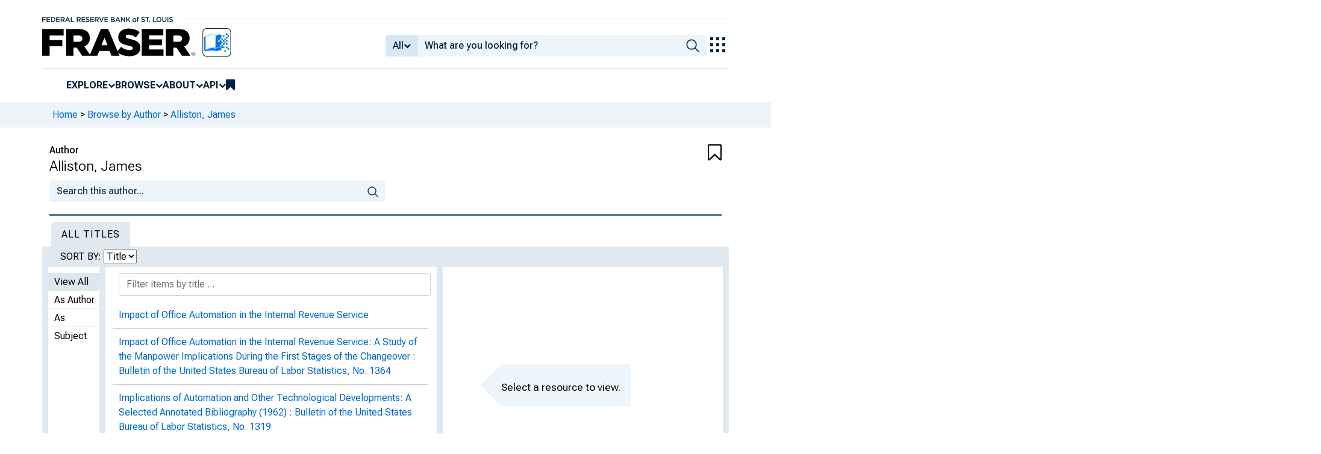

--- FILE ---
content_type: text/html; charset=UTF-8
request_url: https://fraser.stlouisfed.org/author/alliston-james?listRecords=true&order_by=title
body_size: 5843
content:
{"records":[{"id":"623979","record_type":"toc","record_id":"623979","url":"\/title\/monthly-labor-review-6130\/april-1963-610958?page=30&toc_id=623979","url_with_ids":"\/title\/6130\/item\/610958\/toc\/623979","primary_url":"t","legacy_url":"\/title\/monthly-labor-review-6130\/april-1963-610958\/impact-office-automation-internal-revenue-service-623979","content_type":"toc","relation":"author","sort_date":"1963-04-01","sort_title":"Impact of Office Automation in the Internal Revenue Service","metadata":{"name":[{"role":"creator","namePart":["Riche, Richard W."],"recordInfo":{"recordIdentifier":["5333"]}},{"role":"creator","namePart":["Alliston, James"],"recordInfo":{"recordIdentifier":["5334"]}}],"extent":{"endPage":"35","startPage":"30"},"frAdmin":{"public":"yes","sortOrder":"6","statistical":"no"},"subject":{"topic":[{"topic":"Automation","recordInfo":{"recordIdentifier":["5595"]}}]},"titleInfo":[{"title":"Impact of Office Automation in the Internal Revenue Service"}],"recordInfo":{"recordCreatorId":"jwhipple","recordUpdatedId":"kbethea","recordIdentifier":["623979"],"recordUpdatedDate":"2022-03-16 08:59:17","recordCreationDate":"2022-02-10 11:23:19"}},"item_id":"610958","title_id":"6130","formatted_title":"Impact of Office Automation in the Internal Revenue Service","title_metadata":{"name":[{"role":"creator","namePart":["United States. Bureau of Labor Statistics"],"recordInfo":{"recordIdentifier":["7"]}}],"note":[{"$":"All original born-digital documents, 2005-current, are available from the Monthly Labor Review website. <a target=\"_blank\" rel=\"nofollow\" href=\"https:\/\/stats.bls.gov\/mlr\/\">https:\/\/stats.bls.gov\/mlr\/<\/a>","@type":"public"},{"$":"The Monthly Labor Review was published in print until December 2007, and was then issued in PDF format until July 2013, when all content was published in full HTML format.","@type":"public"},{"$":"Subject \ufeffindexes issued separately until 1958.","@type":"public"},{"$":"The online version of the Monthly Labor Review incorporates the publication Compensation and Working Conditions Online (CWC). CWC articles are included in this collection beginning with the January 2007 issue.","@type":"public"},{"$":"Previously, Monthly Labor Review articles from a given month were combined and uploaded. Beginning November 2024, articles have been uploaded individually.","@type":"public"}],"genre":["government publication"],"frAdmin":{"public":"yes","watermark":"no","groupedPages":"no","thumbnailImage":"\/docs\/siteimages\/thumbnails\/mlr_logo.jpg"},"subject":{"topic":[{"topic":"Labor law","recordInfo":{"recordIdentifier":["5497"]}},{"topic":"Working class","recordInfo":{"recordIdentifier":["5601"]}},{"topic":"Labor supply","recordInfo":{"recordIdentifier":["4889"]}}]},"abstract":["Established in 1915, Monthly Labor Review is the principal journal of fact, analysis, and research from the Bureau of Labor Statistics, an agency within the U.S. Department of Labor. Each month, economists, statisticians, and experts from the Bureau join with private sector professionals and State and local government specialists to provide a wealth of research in a wide variety of fields \u2014 the labor force, the economy, employment, inflation, productivity, occupational injuries and illnesses, wages, prices, and many more."],"language":["eng"],"sortOrder":[],"titleInfo":[{"title":"Monthly Labor Review"},{"@type":"alternate","title":"Monthly Review of the U.S. Bureau of Labor Statistics"}],"identifier":[{"$":"858838976","@type":"oclc"},{"$":"67049610","@type":"oclc"},{"$":"0098-1818","@type":"issn"},{"$":"1937-4658","@type":"issn"},{"$":"2006230179","@type":"lccn"}],"originInfo":{"place":"Washington","issuance":"periodical","sortDate":"2006-01-01","frequency":"monthly","publisher":"G.P.O., 2000-","dateIssued":[{"$":"1915-07-01","@point":"start"},{"$":"2025-12-22","@point":"end"}]},"recordInfo":{"recordCreatorId":"jwhipple","recordUpdatedId":"pcampbell","recordIdentifier":["6130"],"recordUpdatedDate":"2025-02-14 14:49:22","recordCreationDate":"2020-05-04 15:45:35","recordContentSource":"oclc"},"relatedItem":[{"@type":"similarTo","titleInfo":[{"title":"Subject Index of Volumes","subTitle":"Monthly Labor Review"},{"@type":"alternate","title":"Index of Volumes","subTitle":"Monthly Labor Review"}],"recordInfo":{"recordIdentifier":["6573"]}},{"@type":"similarTo","titleInfo":[{"title":"Monthly Labor Review","subTitle":"Statistical Supplement"}],"recordInfo":{"recordIdentifier":["6420"]}},{"@type":"similarTo","titleInfo":[{"title":"Bulletin of the United States Bureau of Labor Statistics"},{"@type":"alternate","title":"BLS Bulletin"},{"@type":"alternate","title":"Bulletin of the United States Bureau of Labor"}],"recordInfo":{"recordIdentifier":["1486"]}},{"@type":"similarTo","titleInfo":[{"title":"Monthly Labor Review Reader","subTitle":"Bulletin of the United States Bureau of Labor Statistics, No. 1868"}],"recordInfo":{"recordIdentifier":["4943"]}}],"classification":[{"$":"HD8051 .A78","@authority":"lcc"}],"tableOfContents":[],"physicalDescription":{"form":"electronic","digitalOrigin":"reformatted digital"}},"item_metadata":{"frAdmin":{"public":"yes","filename":"\/docs\/publications\/bls_mlr\/bls_mlr_196304.pdf","sortOrder":null,"watermark":"no","groupedPages":"no"},"sortOrder":[],"titleInfo":[{"title":"April 1963","titlePartNumber":"Vol. 86, No. 4"}],"originInfo":{"issuance":"periodical","sortDate":"1963-04-01","dateIssued":"April 1963"},"recordInfo":{"recordCreatorId":"jwhipple","recordUpdatedId":"iiif-builder","recordIdentifier":["610958"],"recordUpdatedDate":"2025-07-24 10:50:29","recordCreationDate":"2022-02-09 16:05:17"},"typeOfResource":"text","tableOfContents":[{"extent":{"endPage":"6","startPage":"5"},"frAdmin":{"public":"yes","sortOrder":"1","statistical":"no","url":"\/title\/monthly-labor-review-6130\/april-1963-610958?page=5&toc_id=623974"},"titleInfo":[{"title":"The Labor Month in Review"}],"recordInfo":{"recordCreatorId":"jwhipple","recordUpdatedId":"kbethea","recordIdentifier":["623974","623974"],"recordUpdatedDate":"2022-03-16 08:59:15","recordCreationDate":"2022-02-10 11:23:18"}},{"name":[{"role":"creator","namePart":["Goldstein, Bernard"],"recordInfo":{"recordIdentifier":["16419"]}},{"role":"creator","namePart":["Indik, Bernard P."],"recordInfo":{"recordIdentifier":["16427"]}}],"extent":{"endPage":"11","startPage":"7"},"frAdmin":{"public":"yes","sortOrder":"2","statistical":"no","url":"\/title\/monthly-labor-review-6130\/april-1963-610958?page=7&toc_id=623975"},"subject":{"topic":[{"topic":"Labor unions","recordInfo":{"recordIdentifier":["4469"]}}]},"titleInfo":[{"title":"Unionism as a Social Choice","subTitle":"The Engineers' Case"}],"recordInfo":{"recordCreatorId":"jwhipple","recordUpdatedId":"kbethea","recordIdentifier":["623975","623975"],"recordUpdatedDate":"2022-03-16 08:59:15","recordCreationDate":"2022-02-10 11:23:18"}},{"name":[{"role":"creator","namePart":["Braun, Kurt",{"$":"1899-","@type":"date"}],"recordInfo":{"recordIdentifier":["16414"]}}],"extent":{"endPage":"19","startPage":"12"},"frAdmin":{"public":"yes","sortOrder":"3","statistical":"no","url":"\/title\/monthly-labor-review-6130\/april-1963-610958?page=12&toc_id=623976"},"subject":{"topic":[{"topic":"Labor unions","recordInfo":{"recordIdentifier":["4469"]}}],"geographic":[{"geographic":"Europe","recordInfo":{"recordIdentifier":["4458"]}}]},"titleInfo":[{"title":"Cultural Activities of West European Organized Labor"}],"recordInfo":{"recordCreatorId":"jwhipple","recordUpdatedId":"kbethea","recordIdentifier":["623976","623976"],"recordUpdatedDate":"2022-03-16 08:59:16","recordCreationDate":"2022-02-10 11:23:18"}},{"name":[{"role":"creator","namePart":["Lunden, Leon E."],"recordInfo":{"recordIdentifier":["5343"]}},{"role":"creator","namePart":["Swankin, David A."],"recordInfo":{"recordIdentifier":["15600"]}}],"extent":{"endPage":"26","startPage":"20"},"frAdmin":{"public":"yes","sortOrder":"4","statistical":"no","url":"\/title\/monthly-labor-review-6130\/april-1963-610958?page=20&toc_id=623977"},"subject":{"topic":[{"topic":"Labor unions","recordInfo":{"recordIdentifier":["4469"]}}]},"titleInfo":[{"title":"Union Disciplinary Powers and Procedures","subTitle":"III. Selected Due Process Safeguards and Appeals"}],"recordInfo":{"recordCreatorId":"jwhipple","recordUpdatedId":"kbethea","recordIdentifier":["623977","623977"],"recordUpdatedDate":"2022-03-16 08:59:16","recordCreationDate":"2022-02-10 11:23:18"}},{"extent":{"endPage":"29","startPage":"27"},"frAdmin":{"public":"yes","sortOrder":"5","statistical":"no","url":"\/title\/monthly-labor-review-6130\/april-1963-610958?page=27&toc_id=623978"},"subject":{"topic":[{"topic":"Income","recordInfo":{"recordIdentifier":["4221"]}}],"geographic":[{"geographic":"Soviet Union","recordInfo":{"recordIdentifier":["4942"]}}]},"titleInfo":[{"title":"Trends in Soviet Personal Income Components"}],"recordInfo":{"recordCreatorId":"jwhipple","recordUpdatedId":"kbethea","recordIdentifier":["623978","623978"],"recordUpdatedDate":"2022-03-16 08:59:16","recordCreationDate":"2022-02-10 11:23:19"}},{"name":[{"role":"creator","namePart":["Riche, Richard W."],"recordInfo":{"recordIdentifier":["5333"]}},{"role":"creator","namePart":["Alliston, James"],"recordInfo":{"recordIdentifier":["5334"]}}],"extent":{"endPage":"35","startPage":"30"},"frAdmin":{"public":"yes","sortOrder":"6","statistical":"no","url":"\/title\/monthly-labor-review-6130\/april-1963-610958?page=30&toc_id=623979"},"subject":{"topic":[{"topic":"Automation","recordInfo":{"recordIdentifier":["5595"]}}]},"titleInfo":[{"title":"Impact of Office Automation in the Internal Revenue Service"}],"recordInfo":{"recordCreatorId":"jwhipple","recordUpdatedId":"kbethea","recordIdentifier":["623979","623979"],"recordUpdatedDate":"2022-03-16 08:59:17","recordCreationDate":"2022-02-10 11:23:19"}},{"name":[{"role":"creator","namePart":["Wakefield, Joseph C."],"recordInfo":{"recordIdentifier":["16437"]}}],"extent":{"endPage":"40","startPage":"36"},"frAdmin":{"public":"yes","sortOrder":"7","statistical":"no","url":"\/title\/monthly-labor-review-6130\/april-1963-610958?page=36&toc_id=623980"},"titleInfo":[{"title":"Labor and Material Requirements","subTitle":"Highway Construction, 1958 and 1961"}],"recordInfo":{"recordCreatorId":"jwhipple","recordUpdatedId":"kbethea","recordIdentifier":["623980","623980"],"recordUpdatedDate":"2022-03-16 08:59:17","recordCreationDate":"2022-02-10 11:23:19"}},{"extent":{"endPage":"50","startPage":"41"},"frAdmin":{"public":"yes","sortOrder":"8","statistical":"no","url":"\/title\/monthly-labor-review-6130\/april-1963-610958?page=41&toc_id=623981"},"subject":{"topic":[{"topic":"Wages","recordInfo":{"recordIdentifier":["4448"]}}]},"titleInfo":[{"title":"Wage Chronology","subTitle":"Armour and Co.\u2014Supplement No. 7\u20141961-63"}],"recordInfo":{"recordCreatorId":"jwhipple","recordUpdatedId":"aoates","recordIdentifier":["623981","623981"],"recordUpdatedDate":"2022-03-18 15:47:46","recordCreationDate":"2022-02-10 11:23:19"}},{"extent":{"endPage":"52","startPage":"51"},"frAdmin":{"public":"yes","sortOrder":"9","statistical":"no","url":"\/title\/monthly-labor-review-6130\/april-1963-610958?page=51&toc_id=623982"},"subject":{"topic":[{"topic":"Wages","recordInfo":{"recordIdentifier":["4448"]}}]},"titleInfo":[{"title":"Wage Chronology","subTitle":"Railroads\u2014Nonoperating Employees\u2014Supplement No. 1\u20141961-62"}],"recordInfo":{"recordCreatorId":"jwhipple","recordUpdatedId":"aoates","recordIdentifier":["623982","623982"],"recordUpdatedDate":"2022-03-18 15:47:46","recordCreationDate":"2022-02-10 11:23:19"}},{"name":[{"role":"creator","namePart":["Griest, Jeanne"],"recordInfo":{"recordIdentifier":["16420"]}}],"extent":{"endPage":"57","startPage":"53"},"frAdmin":{"public":"yes","sortOrder":"10","statistical":"no","url":"\/title\/monthly-labor-review-6130\/april-1963-610958?page=53&toc_id=623983"},"subject":{"topic":[{"topic":"Wages","recordInfo":{"recordIdentifier":["4448"]}}]},"titleInfo":[{"title":"City Public School Teachers' Salaries, 1959-61"}],"recordInfo":{"recordCreatorId":"jwhipple","recordUpdatedId":"kbethea","recordIdentifier":["623983","623983"],"recordUpdatedDate":"2022-03-16 08:59:18","recordCreationDate":"2022-02-10 11:23:20"}},{"name":[{"role":"creator","namePart":["Ryder, Meyer S."],"recordInfo":{"recordIdentifier":["16432"]}},{"role":"creator","namePart":["Weeks, John H."],"recordInfo":{"recordIdentifier":["16438"]}}],"extent":{"endPage":"60","startPage":"57"},"frAdmin":{"public":"yes","sortOrder":"11","statistical":"no","url":"\/title\/monthly-labor-review-6130\/april-1963-610958?page=57&toc_id=623984"},"subject":{"topic":[{"topic":"Industrial relations","recordInfo":{"recordIdentifier":["5562"]}}]},"titleInfo":[{"title":"Labor Relations Aspects of Plant Relocation"}],"recordInfo":{"recordCreatorId":"jwhipple","recordUpdatedId":"kbethea","recordIdentifier":["623984","623984"],"recordUpdatedDate":"2022-03-16 08:59:18","recordCreationDate":"2022-02-10 11:23:20"}},{"name":[{"role":"creator","namePart":["Schmidt, Fred W."],"recordInfo":{"recordIdentifier":["16433"]}}],"extent":{"endPage":"62","startPage":"60"},"frAdmin":{"public":"yes","sortOrder":"12","statistical":"no","url":"\/title\/monthly-labor-review-6130\/april-1963-610958?page=60&toc_id=623985"},"subject":{"topic":[{"topic":"Industrial safety","recordInfo":{"recordIdentifier":["5561"]}}]},"titleInfo":[{"title":"Preliminary Estimates of Work Injuries in 1962"}],"recordInfo":{"recordCreatorId":"jwhipple","recordUpdatedId":"kbethea","recordIdentifier":["623985","623985"],"recordUpdatedDate":"2022-03-16 08:59:19","recordCreationDate":"2022-02-10 11:23:20"}},{"extent":{"endPage":"65","startPage":"63"},"frAdmin":{"public":"yes","sortOrder":"13","statistical":"no","url":"\/title\/monthly-labor-review-6130\/april-1963-610958?page=63&toc_id=623986"},"subject":{"topic":[{"topic":"Labor law","recordInfo":{"recordIdentifier":["5497"]}}]},"titleInfo":[{"title":"Significant Decisions in Labor Cases"}],"recordInfo":{"recordCreatorId":"jwhipple","recordUpdatedId":"kbethea","recordIdentifier":["623986","623986"],"recordUpdatedDate":"2022-03-16 08:59:19","recordCreationDate":"2022-02-10 11:23:20"}},{"extent":{"endPage":"67","startPage":"66"},"frAdmin":{"public":"yes","sortOrder":"14","statistical":"no","url":"\/title\/monthly-labor-review-6130\/april-1963-610958?page=66&toc_id=623987"},"titleInfo":[{"title":"Chronology of Recent Labor Events"}],"recordInfo":{"recordCreatorId":"jwhipple","recordUpdatedId":"kbethea","recordIdentifier":["623987","623987"],"recordUpdatedDate":"2022-03-16 08:59:19","recordCreationDate":"2022-02-10 11:23:20"}},{"extent":{"endPage":"72","startPage":"68"},"frAdmin":{"public":"yes","sortOrder":"15","statistical":"no","url":"\/title\/monthly-labor-review-6130\/april-1963-610958?page=68&toc_id=623988"},"subject":{"topic":[{"topic":"Industrial relations","recordInfo":{"recordIdentifier":["5562"]}}]},"titleInfo":[{"title":"Developments in Industrial Relations"}],"recordInfo":{"recordCreatorId":"jwhipple","recordUpdatedId":"kbethea","recordIdentifier":["623988","623988"],"recordUpdatedDate":"2022-03-16 08:59:19","recordCreationDate":"2022-02-10 11:23:20"}},{"extent":{"endPage":"86","startPage":"73"},"frAdmin":{"public":"yes","sortOrder":"16","statistical":"no","url":"\/title\/monthly-labor-review-6130\/april-1963-610958?page=73&toc_id=623989"},"titleInfo":[{"title":"Book Reviews and Notes"}],"recordInfo":{"recordCreatorId":"jwhipple","recordUpdatedId":"kbethea","recordIdentifier":["623989","623989"],"recordUpdatedDate":"2022-03-16 08:59:20","recordCreationDate":"2022-02-10 11:23:21"}},{"extent":{"endPage":"128","startPage":"87"},"frAdmin":{"public":"yes","sortOrder":"17","statistical":"yes","url":"\/title\/monthly-labor-review-6130\/april-1963-610958?page=87&toc_id=623990"},"subject":{"topic":[{"topic":"Statistics","recordInfo":{"recordIdentifier":["4285"]}}]},"titleInfo":[{"title":"Current Labor Statistics"}],"recordInfo":{"recordCreatorId":"jwhipple","recordUpdatedId":"kbethea","recordIdentifier":["623990","623990"],"recordUpdatedDate":"2022-03-16 08:59:20","recordCreationDate":"2022-02-10 11:23:21"}}],"physicalDescription":{"form":"print","extent":"128 pages","digitalOrigin":"reformatted digital","internetMediaType":["application\/pdf"]}}},{"id":"4743","record_type":"title","record_id":"4743","url":"\/title\/impact-office-automation-internal-revenue-service-a-study-manpower-implications-first-stages-changeover-4743","url_with_ids":"\/title\/4743","primary_url":"t","legacy_url":null,"content_type":"title","relation":"author","sort_date":"1963-07-01","sort_title":"Impact of Office Automation in the Internal Revenue Service: A Study of the Manpower Implications During the First Stages of the Changeover : Bulletin of the United States Bureau of Labor Statistics, No. 1364","metadata":{"name":[{"role":"creator","namePart":["Riche, Richard W."],"recordInfo":{"recordIdentifier":["5333"]}},{"role":"creator","namePart":["Alliston, James"],"recordInfo":{"recordIdentifier":["5334"]}}],"note":[{"$":"Includes bibliographical references (pages 73-74).","@type":"public"}],"genre":["bibliography","government publication"],"frAdmin":{"public":"yes","filename":"\/docs\/publications\/bls\/bls_1364_1963.pdf","sortOrder":"1364","watermark":"yes","groupedPages":"no","thumbnailImage":"\/docs\/siteimages\/thumbnails\/dol.jpg"},"subject":{"name":[{"name":"United States. Internal Revenue Service","recordInfo":{"recordIdentifier":["5335"]}}],"topic":[{"topic":"Automation","recordInfo":{"recordIdentifier":["5595"]}}]},"language":["eng"],"sortOrder":{"series":{"1486":"1364"}},"titleInfo":[{"title":"Impact of Office Automation in the Internal Revenue Service: A Study of the Manpower Implications During the First Stages of the Changeover","subTitle":"Bulletin of the United States Bureau of Labor Statistics, No. 1364"}],"identifier":[{"$":"07785437","@type":"oclc"}],"originInfo":{"place":"Washington, D.C","issuance":"monographic","sortDate":"1963-07-01","publisher":"G.P.O.","dateIssued":"July 1963"},"recordInfo":{"recordCreatorId":"jdavis","recordUpdatedId":"iiif-builder","recordIdentifier":["4743"],"recordUpdatedDate":"2025-07-29 17:03:51","recordCreationDate":"2015-07-30 11:39:48","recordContentSource":"oclc"},"relatedItem":[{"@type":"series","sortOrder":"1364","titleInfo":[{"title":"Bulletin of the United States Bureau of Labor Statistics"},{"@type":"alternate","title":"BLS Bulletin"},{"@type":"alternate","title":"Bulletin of the United States Bureau of Labor"}],"recordInfo":{"recordIdentifier":["1486"]}}],"classification":[{"$":"HF5548 .R52 1963","@authority":"lcc"},{"$":"L 2.3:1364","@authority":"sudocs"}],"typeOfResource":"text","accessCondition":"http:\/\/rightsstatements.org\/vocab\/NoC-US\/1.0\/","tableOfContents":[],"physicalDescription":{"form":"print","extent":"84 pages","digitalOrigin":"reformatted digital","internetMediaType":["application\/pdf"]}},"item_id":null,"title_id":null,"formatted_title":"Impact of Office Automation in the Internal Revenue Service: A Study of the Manpower Implications During the First Stages of the Changeover : Bulletin of the United States Bureau of Labor Statistics, No. 1364"},{"id":"4745","record_type":"title","record_id":"4745","url":"\/title\/implications-automation-technological-developments-a-selected-annotated-bibliography-1962-4745","url_with_ids":"\/title\/4745","primary_url":"t","legacy_url":null,"content_type":"title","relation":"author","sort_date":"1962-02-01","sort_title":"Implications of Automation and Other Technological Developments: A Selected Annotated Bibliography (1962) : Bulletin of the United States Bureau of Labor Statistics, No. 1319","metadata":{"name":[{"role":"creator","namePart":["Alliston, James"],"recordInfo":{"recordIdentifier":["5334"]}},{"role":"creator","namePart":["Weinberg, Edgar"],"recordInfo":{"recordIdentifier":["4992"]}}],"genre":["bibliography","government publication"],"frAdmin":{"public":"yes","filename":"\/docs\/publications\/bls\/bls_1319_1962.pdf","sortOrder":"1319","watermark":"yes","groupedPages":"no","thumbnailImage":"\/docs\/siteimages\/thumbnails\/dol.jpg"},"subject":{"topic":[{"topic":"Automation","recordInfo":{"recordIdentifier":["5595"]}},{"topic":"Bibliography","recordInfo":{"recordIdentifier":["5558"]}}]},"language":["eng"],"sortOrder":{"series":{"1486":"1319"}},"titleInfo":[{"title":"Implications of Automation and Other Technological Developments: A Selected Annotated Bibliography (1962)","subTitle":"Bulletin of the United States Bureau of Labor Statistics, No. 1319"}],"identifier":[{"$":"08861928","@type":"oclc"}],"originInfo":{"place":"Washington, D.C","issuance":"monographic","sortDate":"1962-02-01","publisher":"G.P.O.","dateIssued":"February 1962"},"recordInfo":{"recordCreatorId":"jdavis","recordUpdatedId":"iiif-builder","recordIdentifier":["4745"],"recordUpdatedDate":"2025-07-29 13:55:37","recordCreationDate":"2015-07-30 11:39:48","recordContentSource":"oclc"},"relatedItem":[{"@type":"series","sortOrder":"1319","titleInfo":[{"title":"Bulletin of the United States Bureau of Labor Statistics"},{"@type":"alternate","title":"BLS Bulletin"},{"@type":"alternate","title":"Bulletin of the United States Bureau of Labor"}],"recordInfo":{"recordIdentifier":["1486"]}}],"classification":[{"$":"Z8051 .A62 no. 1319","@authority":"lcc"},{"$":"016.6 A43i","@authority":"ddc"},{"$":"L 2.3:1319","@authority":"sudocs"}],"typeOfResource":"text","accessCondition":"http:\/\/rightsstatements.org\/vocab\/NoC-US\/1.0\/","tableOfContents":[],"physicalDescription":{"form":"print","extent":"142 pages","digitalOrigin":"reformatted digital","internetMediaType":["application\/pdf"]}},"item_id":null,"title_id":null,"formatted_title":"Implications of Automation and Other Technological Developments: A Selected Annotated Bibliography (1962) : Bulletin of the United States Bureau of Labor Statistics, No. 1319"}]}

--- FILE ---
content_type: application/javascript
request_url: https://fraser.stlouisfed.org/Ttu5fYA2qaz90MVGeTjjtZja/YEGENQmtzD6XpGia/MENZaywUEwE/Ry/VGJUVBXQ0B
body_size: 169417
content:
(function(){if(typeof Array.prototype.entries!=='function'){Object.defineProperty(Array.prototype,'entries',{value:function(){var index=0;const array=this;return {next:function(){if(index<array.length){return {value:[index,array[index++]],done:false};}else{return {done:true};}},[Symbol.iterator]:function(){return this;}};},writable:true,configurable:true});}}());(function(){ql();qPV();rCV();var tk=function zH(jJ,WJ){var xH=zH;for(jJ;jJ!=OV;jJ){switch(jJ){case Wq:{while(Th(qh,nx[Lp[gp]])){Am()[nx[qh]]=fU(VH(qh,hU))?function(){Rs=[];zH.call(this,ZL,[nx]);return '';}:function(){var KG=nx[qh];var Js=Am()[KG];return function(tK,pm,Es,gS,bJ,Vs){if(cS(arguments.length,gp)){return Js;}var lP=gH(zL,[tK,xK,Es,gS,Md,EK]);Am()[KG]=function(){return lP;};return lP;};}();++qh;}jJ-=A;}break;case X:{jJ=OV;return Lt;}break;case m1:{jJ=OV;return zH(bq,[bP]);}break;case Fq:{for(var Hm=VH(jG.length,dP);zU(Hm,gp);Hm--){var HK=Cp(VH(Pp(Hm,XJ),fd[VH(fd.length,dP)]),Dh.length);var OU=m4(jG,Hm);var wD=m4(Dh,HK);bP+=gH(HQ,[d4(Ax(Gx(OU),Gx(wD)),Ax(OU,wD))]);}jJ=m1;}break;case Yb:{while(Th(AK,MS.length)){var Ek=m4(MS,AK);var lx=m4(Hx.wF,pS++);Lt+=gH(HQ,[d4(Ax(Gx(Ek),Gx(lx)),Ax(Ek,lx))]);AK++;}jJ=X;}break;case Qb:{var jm;return fd.pop(),jm=YS,jm;}break;case WC:{jJ=OV;return lU;}break;case lV:{jJ=pY;while(mx(rh,gp)){if(wm(pJ[W4[zd]],UL[W4[dP]])&&zU(pJ,lh[W4[gp]])){if(VP(lh,rH)){Y4+=gH(HQ,[qt]);}return Y4;}if(cS(pJ[W4[zd]],UL[W4[dP]])){var Zm=ks[lh[pJ[gp]][gp]];var vt=zH.apply(null,[JQ,[Zm,Pp(qt,fd[VH(fd.length,dP)]),pJ[dP],rh]]);Y4+=vt;pJ=pJ[gp];rh-=z7(zQ,[vt]);}else if(cS(lh[pJ][W4[zd]],UL[W4[dP]])){var Zm=ks[lh[pJ][gp]];var vt=zH(JQ,[Zm,Pp(qt,fd[VH(fd.length,dP)]),gp,rh]);Y4+=vt;rh-=z7(zQ,[vt]);}else{Y4+=gH(HQ,[qt]);qt+=lh[pJ];--rh;};++pJ;}}break;case nB:{jJ=mV;for(var SU=gp;Th(SU,TD[Im()[Up(gp)](cU,fU(fU([])),Vh)]);SU=Pp(SU,dP)){(function(){var IJ=TD[SU];fd.push(gx);var OP=Th(SU,fD);var CP=OP?Ct()[zt(gp)].call(null,A4,St):Gk()[hP(gp)](ED,D8);var LU=OP?UL[Ct()[zt(dP)](Qd,IL)]:UL[j7()[xk(gp)].apply(null,[GP,qd])];var Ih=Pp(CP,IJ);vY[Ih]=function(){var fs=LU(As(IJ));vY[Ih]=function(){return fs;};return fs;};fd.pop();}());}}break;case mV:{fd.pop();jJ-=Xj;}break;case zB:{while(Th(nh,lH[W4[gp]])){Rh()[lH[nh]]=fU(VH(nh,dP))?function(){rH=[];zH.call(this,KB,[lH]);return '';}:function(){var Kp=lH[nh];var WD=Rh()[Kp];return function(Zt,Zh,QP,vJ){if(cS(arguments.length,gp)){return WD;}var FJ=zH(JQ,[rJ,Zh,QP,vJ]);Rh()[Kp]=function(){return FJ;};return FJ;};}();++nh;}jJ=OV;}break;case Kb:{jJ=OV;if(Th(hs,cD[zG[gp]])){do{xS()[cD[hs]]=fU(VH(hs,OD))?function(){Ft=[];zH.call(this,UE,[cD]);return '';}:function(){var wp=cD[hs];var Bx=xS()[wp];return function(wJ,K4,ps,xG,Ak,Td){if(cS(arguments.length,gp)){return Bx;}var Om=zH.apply(null,[Gl,[wJ,K4,Tp,zm,Ak,sU]]);xS()[wp]=function(){return Om;};return Om;};}();++hs;}while(Th(hs,cD[zG[gp]]));}}break;case CQ:{jJ+=pV;return Mp;}break;case WE:{jJ=CQ;if(Th(hd,ID.length)){do{var RD=m4(ID,hd);var VK=m4(F4.xl,fP++);Mp+=gH(HQ,[d4(Gx(d4(RD,VK)),Ax(RD,VK))]);hd++;}while(Th(hd,ID.length));}}break;case qC:{jJ-=Vl;if(Th(fJ,p4.length)){do{Ct()[p4[fJ]]=fU(VH(fJ,sh))?function(){return z7.apply(this,[LV,arguments]);}:function(){var WH=p4[fJ];return function(YP,gs){var SP=Px.apply(null,[YP,gs]);Ct()[WH]=function(){return SP;};return SP;};}();++fJ;}while(Th(fJ,p4.length));}}break;case pY:{return Y4;}break;case ZL:{var nx=WJ[FE];var qh=gp;jJ-=cL;}break;case K8:{var Ap=WJ[FE];jJ=OV;fS=function(QK,sJ){return zH.apply(this,[YQ,arguments]);};return Yx(Ap);}break;case bV:{for(var bm=gp;Th(bm,x7.length);++bm){rP()[x7[bm]]=fU(VH(bm,Tt))?function(){return z7.apply(this,[rY,arguments]);}:function(){var Gh=x7[bm];return function(Eh,dk,Qs,bU){var A7=F4(Eh,Ph,nS,bU);rP()[Gh]=function(){return A7;};return A7;};}();}jJ=OV;}break;case tI:{var kx=vS?UL[j7()[xk(gp)].call(null,ZC,qd)]:UL[wm(typeof Ct()[zt(zd)],Pp([],[][[]]))?Ct()[zt(dP)].apply(null,[Qd,Lr]):Ct()[zt(sh)].call(null,LP,TG)];jJ+=g1;for(var FP=gp;Th(FP,UJ[Im()[Up(gp)](f3,m7,Vh)]);FP=Pp(FP,dP)){Ix[Im()[Up(dP)].call(null,vC,SK,CG)](kx(tG(UJ[FP])));}var XP;return fd.pop(),XP=Ix,XP;}break;case j8:{var XJ=WJ[FE];var CH=WJ[Yj];jJ=Fq;var Dh=LJ[mG];var bP=Pp([],[]);var jG=LJ[CH];}break;case hL:{var Ox=WJ[FE];var Ym=WJ[Yj];var Lt=Pp([],[]);jJ=Yb;var pS=Cp(VH(Ox,fd[VH(fd.length,dP)]),lp);var MS=LJ[Ym];var AK=gp;}break;case sB:{jJ+=UQ;for(var k4=gp;Th(k4,S4.length);k4++){var NG=m4(S4,k4);var w7=m4(Mx.V1,JS++);OJ+=gH(HQ,[d4(Ax(Gx(NG),Gx(w7)),Ax(NG,w7))]);}return OJ;}break;case Dj:{var p4=WJ[FE];BU(p4[gp]);var fJ=gp;jJ=qC;}break;case qY:{for(var Gs=gp;Th(Gs,HH.length);++Gs){Gk()[HH[Gs]]=fU(VH(Gs,Yd))?function(){return z7.apply(this,[j8,arguments]);}:function(){var YU=HH[Gs];return function(vm,v4){var wx=fS.apply(null,[vm,v4]);Gk()[YU]=function(){return wx;};return wx;};}();}jJ-=X8;}break;case xY:{while(Th(sx,Ut.length)){var XH=m4(Ut,sx);var I7=m4(fS.Y3,XS++);Fx+=gH(HQ,[Ax(d4(Gx(XH),I7),d4(Gx(I7),XH))]);sx++;}return Fx;}break;case JQ:{jJ=lV;var lh=WJ[FE];var Bt=WJ[Yj];var pJ=WJ[MY];var rh=WJ[I8];if(cS(typeof lh,W4[hU])){lh=rH;}var Y4=Pp([],[]);qt=VH(Bt,fd[VH(fd.length,dP)]);}break;case Ub:{jJ+=tB;var f4=WJ[FE];var UK=WJ[Yj];var k7=WJ[MY];var OJ=Pp([],[]);var JS=Cp(VH(f4,fd[VH(fd.length,dP)]),Tt);var S4=Fh[k7];}break;case HL:{jJ+=N;for(var wK=gp;Th(wK,KP.length);++wK){Im()[KP[wK]]=fU(VH(wK,OD))?function(){return z7.apply(this,[rQ,arguments]);}:function(){var ND=KP[wK];return function(hD,TK,Z1){var V7=Mx(hD,Fk,Z1);Im()[ND]=function(){return V7;};return V7;};}();}}break;case KB:{var lH=WJ[FE];var nh=gp;jJ-=xb;}break;case Kr:{var fP=Cp(VH(DP,fd[VH(fd.length,dP)]),mU);var ID=hH[Yt];jJ-=g8;var hd=gp;}break;case IF:{if(cS(typeof s4,zG[hU])){s4=Ft;}var lU=Pp([],[]);Rt=VH(U4,fd[VH(fd.length,dP)]);jJ=CF;}break;case CF:{jJ+=sL;while(mx(Pm,gp)){if(wm(SJ[zG[zd]],UL[zG[dP]])&&zU(SJ,s4[zG[gp]])){if(VP(s4,Ft)){lU+=gH(HQ,[Rt]);}return lU;}if(cS(SJ[zG[zd]],UL[zG[dP]])){var Zx=jx[s4[SJ[gp]][gp]];var dS=zH(Gl,[SJ[dP],Pp(Rt,fd[VH(fd.length,dP)]),Zx,CD,Pm,fU(gp)]);lU+=dS;SJ=SJ[gp];Pm-=z7(QL,[dS]);}else if(cS(s4[SJ][zG[zd]],UL[zG[dP]])){var Zx=jx[s4[SJ][gp]];var dS=zH.apply(null,[Gl,[gp,Pp(Rt,fd[VH(fd.length,dP)]),Zx,M7,Pm,fG]]);lU+=dS;Pm-=z7(QL,[dS]);}else{lU+=gH(HQ,[Rt]);Rt+=s4[SJ];--Pm;};++SJ;}}break;case I8:{ks=[[dG(lp),dG(hU),MU,dG(zd),Tt],[dG(OD),gp,dP,MU],[ht,dG(MU),tH,sh],[jH,gp,dG(Ph),qm],[dG(Tt),sh,dG(YH)],[],[dG(YH),dG(lp),dG(hU)],[dG(sh),MU,bp],[]];jJ+=dE;}break;case VB:{jJ-=PF;for(var Mt=gp;Th(Mt,t7.length);Mt++){var AH=m4(t7,Mt);var DJ=m4(Px.sC,Yp++);dx+=gH(HQ,[d4(Gx(d4(AH,DJ)),Ax(AH,DJ))]);}}break;case UE:{jJ+=MC;var cD=WJ[FE];var hs=gp;}break;case tY:{jJ=Kr;var Yt=WJ[FE];var Vk=WJ[Yj];var zP=WJ[MY];var DP=WJ[I8];var Mp=Pp([],[]);}break;case gV:{var Lv=WJ[FE];Px=function(Sc,Uv){return zH.apply(this,[gQ,arguments]);};return BU(Lv);}break;case Ej:{jJ+=OI;var UJ=WJ[FE];var vS=WJ[Yj];var Ix=[];fd.push(tT);var tG=zH(Pb,[]);}break;case bq:{var r2=WJ[FE];Hx=function(Uc,Pz){return zH.apply(this,[hL,arguments]);};return cA(r2);}break;case pV:{jJ=OV;var l6=WJ[FE];Mx=function(xz,NT,Hc){return zH.apply(this,[Ub,arguments]);};return cw(l6);}break;case rY:{var TD=WJ[FE];var fD=WJ[Yj];fd.push(tN);var As=zH(Pb,[]);jJ+=YV;}break;case UQ:{jJ=OV;return dx;}break;case Gl:{jJ+=kE;var SJ=WJ[FE];var U4=WJ[Yj];var s4=WJ[MY];var OO=WJ[I8];var Pm=WJ[XY];var lR=WJ[wB];}break;case U1:{var KP=WJ[FE];jJ-=fj;cw(KP[gp]);}break;case wE:{var Mn=WJ[FE];F4=function(zR,sW,VO,WW){return zH.apply(this,[tY,arguments]);};return UA(Mn);}break;case zQ:{var HH=WJ[FE];jJ=qY;Yx(HH[gp]);}break;case xV:{jJ=bV;var x7=WJ[FE];UA(x7[gp]);}break;case gQ:{var f0=WJ[FE];var I0=WJ[Yj];var dx=Pp([],[]);var Yp=Cp(VH(I0,fd[VH(fd.length,dP)]),MU);jJ+=Yq;var t7=Xw[f0];}break;case YQ:{var Hz=WJ[FE];jJ+=c3;var Pg=WJ[Yj];var Fx=Pp([],[]);var XS=Cp(VH(Pg,fd[VH(fd.length,dP)]),lp);var Ut=xw[Hz];var sx=gp;}break;case vr:{var pR=WJ[FE];var EN=WJ[Yj];jJ=Qb;fd.push(BT);var YS=Im()[Up(mU)](EW,fU([]),bz);for(var N5=gp;Th(N5,pR[Im()[Up(gp)](kz,Qd,Vh)]);N5=Pp(N5,dP)){var Xk=pR[j7()[xk(tH)](gN,ON)](N5);var fw=EN[Xk];YS+=fw;}}break;case Pb:{fd.push(G6);var v9={'\x34':Im()[Up(hU)](MO,Md,xT),'\x35':Im()[Up(bp)](R0,C5,sh),'\x36':Gk()[hP(dP)].call(null,Tn,wz),'\x37':rP()[Xg(hU)](pv,Rw,wc,n9),'\x39':j7()[xk(bp)].call(null,GO,zN),'\x42':Im()[Up(tH)].apply(null,[tR,mZ,s5]),'\x44':Gk()[hP(hU)].call(null,Ph,H0),'\x4c':wm(typeof Im()[Up(bp)],Pp('',[][[]]))?Im()[Up(YH)].call(null,lz,OD,Yc):Im()[Up(OD)](kg,fU(fU(gp)),dO),'\x51':rP()[Xg(bp)](fR,fU([]),b6,zA),'\x52':Gk()[hP(bp)](x2,Z0),'\x71':cS(typeof Im()[Up(OD)],'undefined')?Im()[Up(OD)](gZ,fU(dP),Vw):Im()[Up(MU)](HO,tH,Qd)};var JO;jJ=OV;return JO=function(Gg){return zH(vr,[Gg,v9]);},fd.pop(),JO;}break;}}};var UW=function(HT){var WO=0;for(var lW=0;lW<HT["length"];lW++){WO=WO+HT["charCodeAt"](lW);}return WO;};var XZ=function(PO,Hw){return PO instanceof Hw;};var bT=function(){Lp=["\x6c\x65\x6e\x67\x74\x68","\x41\x72\x72\x61\x79","\x63\x6f\x6e\x73\x74\x72\x75\x63\x74\x6f\x72","\x6e\x75\x6d\x62\x65\x72"];};var A9=function(m2){if(UL["document"]["cookie"]){try{var Bw=UL["document"]["cookie"]["split"]('; ');var ZO=null;var kW=null;for(var GT=0;GT<Bw["length"];GT++){var Iv=Bw[GT];if(Iv["indexOf"](""["concat"](m2,"="))===0){var A6=Iv["substring"](""["concat"](m2,"=")["length"]);if(A6["indexOf"]('~')!==-1||UL["decodeURIComponent"](A6)["indexOf"]('~')!==-1){ZO=A6;}}else if(Iv["startsWith"](""["concat"](m2,"_"))){var TN=Iv["indexOf"]('=');if(TN!==-1){var vN=Iv["substring"](TN+1);if(vN["indexOf"]('~')!==-1||UL["decodeURIComponent"](vN)["indexOf"]('~')!==-1){kW=vN;}}}}if(kW!==null){return kW;}if(ZO!==null){return ZO;}}catch(ZZ){return false;}}return false;};var qT=function(){return tk.apply(this,[KB,arguments]);};var hz=function(){Xw=["j\f0\'YMX","7\x3f","pTG\n->PR<QS\f=4jTR52$Q\vT","\x07*>WV\\\t;5\fiR*#_HZSCZE<4CSXQ\x00:qUIS\x07V\\\v-qUN\\VV;#ERCF\f:4I[SC]\x00~WRT\x3f\x3fQC","AX\x07rY\x0034XR\n~Q","K^V\x00\v","oVY520OCO[CXL~qAP&1\x3fXC^\x07p\v\x3f3ZCYSgY9|H[\x07H<8B","UDC]\x00-8EuMRV\r0EN","\f-WVIEP6+!FIO\x07RQ676XGQ",":2iGYfE\n\x3f\"X\x40\\DE=\vzK^[j6\'<TIQ","^l","\x3f5RcKYA)7\"BCSE",":YA\t","i\nGP ,#YT","CUXvR\x000%rGI","\f-2\f","^YA\x000%aOSXB","W\x3f\'S","2>QOS:S","U^^E","U*s","6\bt","\x00RY\x0008CK","^RID","\\;<","HRR{34","f\x00,\'_EX$XG;#uIS\x07V\\\v;#","5S\x40\\[A","2YKMDP","r5[","&SDVCa\x003!YT\\Nf1#WAX","\"DE","_S\v","R","7DGPD","D\\","VA","X\\\v","AX\x07gT\x3f<SRX","Q\\\x0025E","\x00CT*DG^^[","Ir}\n_","E\x00(=","E\t+6_HN\x3fR[*9","Vs2=`CO\x00^Z\v","BCN\x07","P","M","(4\x40","NP,PdTC]","iZd_ZtZYAMakZ\fEKWwy\t~VX;5|ETz","\x3f\x3fRIP","PP#YQNE","XW\f24","]lCvn]~2JsA4G;","8ZCoVQ\x00,","QC_","XZ74","8ErTRZ*ewEIAP","G\x00/$SUI>RQ\f\x3fS_n\nDA\x003UEX\x00D","S","Eg\t4\fh\t\'","E\x00(","*9DIJ","n","UY;%YII","MEF\x00=YGI","UX\x07~A\x003","XRX\x000%Bi\nGP","pZ\n9=Si[^E=CATc\f:4YoYQ\x00,4D","$8FeRR","HRZT\t","uUEP\t>DMX","PZP1\'!SU","C2$Si[","\'WJHD","FTR\x07Xj:","C\x40[E","A\x002","H","t9$[CS\x07D","\"ERN","\x3fSR","Z\v3>CUXXB\v","b,[T*WRTtZ\v88DK","x;\v","\r4B","TY\f;\x3fBqTC]","X[\x00","F,4SR|SG\x00-\"","*+","-!WQS","GM[\\\x3f%_IS\\]T\x3f\"UTTC","\'SHYE","WCTBLTmd","T:#SUN","PP8QNxCG\n.(`GQRF","^RV8YKX\x07E\\\r8QH\\","1&\x00","2WJQ#_T\v*>[",".0DUX","7#ERsZP","F\x000%","DB*","\x00&%SHNX[","J","RA*)\x3ffTRRG\'SU^^E1#","_XE","SK\\[t:#SUN","OZZ;^OQ","^","E94n","TE\x000k","","hR\x07^S\f=0BOR","U[","-\"_AS","9owL\"f7fdto!eg","RX7=","7;6s^M","0BN",";%WOQ","nyk2{` ","i",":<\x40J","PSSC\\\n0","SG","!FJX#VL6;\"EOR","%Y`T\vRQ","\x072$D","WE^[P1<SRX","5B[*8YH","%S^IEP","iJUQ7\'ST|\x00N[)SEH\x07XG","OP[","!WRUVX\x00","RC\x000%","TXXC\x00=ZcKYA)7\"BCSEF","G^RY\x00,0BOR~[2$ROSpG(8B_","6(FII","\f=>","\\","8P","CKYA)7<_RXX\x00*#_E|CZ1\"B","ZZ-4CV","De,0[oSVY\f:","CZ=9UGSRY","4#","<<_HI,","W\t13","ECQY\\3CHJVE;5","^X^\f;XG_RQ","OSRM*8","8!`GQ0VY+=WRX","F,8FvOOL#,>[cOXG","UNX\\f1#WAX\"BZ\x3f_AS[","WSIQ\\\t2","~rp\x3frY\x0034XR","/Y"];};var Px=function(){return Cn.apply(this,[YQ,arguments]);};var bR=function(){hH=[" ","1\"\t\fS \"","2\t","/\x3f7K0\x00\n","5zh","\v(\rZx.\v\x00","\n\n3Z","9.)\t\t\"V:)","Z8(\b,\t3\vQ!\f\f\x07P8  ","`v","/<5\vM43\x00","\x00$}43\b","\b",".\x00Q0$","%/(","\v1K6/*\f5\x07P;","M",".\nZ(=","5","\x00(\x00J0","","-X<)","O%\"\t,-\n","2nww=a5C\x40v8YvT^O(CCT>u}\"e!1f{","I05","G","73\x00\f","\v\b\x00 Z","#","\v$M\x3f\t&:V8\"","","0259^!.=\n1","/L,)\f$ P\'","S  + ","2\n","-Z1\n\n4","3L&\b\b\t\bP9&\b\v","%\r`4#\x00<2\x00Y4pY\t=\r\\3+0=\n(Z","Hs-R","B\\CQVmC","\t.]\'\"","7>V-\"\x3f\b.","J:3","7\x07\\0\n5 V:","1\vM","\x00\f\"7\vQ!","\f$","\x00\x005-o0\".\x00\t$\rK<(","\x00>=&\x00&N*.= /l2-$%&\t~\b/$=&\x07\re2>,.&T 9\n>%\\\t$=&-f\r7]:W#]u2:.\x3f\x3fe\r\r-7]*%)~\b,)T^\r\b,\'%\x00/y.\x3fU-f\\,>=%\t~$\\/\x3f\t~$-,.:,\x00/m$%]%&]~-\'2\x00/~.,)/\x00\x00-j7,%&\x00/|,,$=&\v=p$.7\b6\n\x00$~$[/\x00\x00\'[~;\t\'6#[2\'-=&\t\'\\d4.,>=&\x00\'.\'%%\"/R.,:J4+P7:l2,;9\x3f\x00!\x07-8)&\x00-\\7,(%&\t~\\$7=-\x00/~8>\b= #)i \\\x3f\x00%&\x3f~\r\x3f8\x00/~:><&\x00-kf\r,%=&\x00e<\b,$%U)\\>\t7(*%%)~#(.=0T,;93\f[~(:\'T,9\\7\x3f\x00T.)&\x00\x3f~\r \t.\"_L>,.=*%~\r]8=&,\x3f~5[</\"./~8r+>,\x00/u=./\x00\x00-k>7,*&\x00u./\x00\x00-e7,*&\x009\t.\')5\"/R..643P:l2,8:%\x3f\x00%\n.\'_%\"/M>(.,!\x07| \b,-.5\"/M>(., \x07| \b,,-U.6~.,>$%z%,.=\v-y\"$,-E\f\\q>\b8;&U)h7(LT#]}-$ \x3f]j\r/Z<*/~:47=-\x00/~>r,7\b\x3f6\x00/e#\'\'\n%]~-7\x3f-\t|.\'5\"./}\r\t\f82\v/}f>,-&\x00)[g+7(ET\t~\\\x07U\x00,l2\'\\.\"\x00m\x00$],.&\x00\x3f~;\t\'6#[f>,-&\x00-f>\x3f,%=&qe$&T\",~V\v7N6\x00/ue%-.&\x00-[\x3f,%=&\x00\x00e\x07#(.==\x00/~8\x3f)+\x3f6\x00/u&84.&\x00-l\r\\,>=%*/~=./\x00\x00/e2>,.65P7# -^f\\,>=%*/~_47=&\"/T,<]\x3f\x00)f\b,,%&6~.,: \t~%(;&Tf\x00>,.6\r>{$.,.=R =R.,4*/~_\f>=&\vp.7\b\x3f6\x00/u&.>/_\\g/\b,\'&\x00/w*>,.=S-%~.=%4~:;$=&er\t(\x00\x004~ [1\n\x00,q\rs.,.=$n[T.#[\x00/~9#(.=$W2(4.&\x00-ng7$,..%6q:./\\=&\x00,F,.,.3-\t}8Z,.=\n\fZr\x3fD,.=&\x00_w,.,,%(6~%,.,.0,\x3f~9&<\f./~8v%+\x3f\t~*47=,t%~\r:=&3P/5:l2,\f*1\x3f\x00%\n.\'[15\"/M>(.,\f\x07| \b,,)V6~r$,.6\r\\5.=\vy\">\b=$f\r$X$=&\v i=$.&\x00e/$=&\x3f~\r>=&\t~(]&\x00\x3f~/]2V#9i #*.80e_7:*99%\x3f\b=/\",~\x00>,.6.\\\b;8U(e2\n;\v7N6\x00/u>=.&\x00+k_\f*&\x00}./=-\x00/}v\x07\t(,\x00/q\x3f%\\#\b=/\",~\x00>,.66<\\\b&>=&\vn-$.7\b:\nf45,.>\"p[/$,.&9\n>%]\\\b=/\",~;7\b\x3f6\x00/m7\x3f\x00/\x00\x00(e8\x3f\\6\x00\x00&\\.+V&\x00-Z7,(%-\t|.\x3f!%\x3fl2*\\:%)~#(.=0-e2,%&*/~8+_\"./~f\t]=&%z_>=&\vh,(%,\t|.%\x3f\ve\x00+\t\'%\x00/t.\'+5\"/e2\x00%.=$(T,.,,)!*6~,.,.)V*/~)\x005=&\x00(fcq>,.6.P(\t\"ev.\x00S\x008\t %0pf9\v\b=&\x00/j\'\b=&\x00-wg\x00>,.6Q\\*>,.>\x3f,\x3f~\r>:5&\x00/h05,.=\f))l2 <9.2S9\x3f)$Wt>m\b,9*L\x00/~8T8 f.,20\x07|.,)\t\x00/~; .=$ +ql*>,.>T,>*&,\x00/[<7#*1\v$f9\v\b=&\x00/h$\x07>=&\vm=$..=$u8%,.>\v^\\8+7\\%\x00/x.\'*/0/T(8\\. 9\n;#(.==\x00/~8r7\b\x3f6\x00/e#\'\'\n%]~-\v7N6\x00/u\x00$=.&\x00-i,%=&\x00\x00e\x07#(.==\x00/~8\x3f)\v5=&\x00G.>=&\vm..=$9uf>,-&\x00-n>7,(% */~7$=&er\t(\x00\x00\b{$.,.>\b =l2- %=&\x00u!5,.=\f\v)y\"&\x00>=&i8*.=\v*y\"/=&\x00m .=&\x00\'m\f>\b=$;r\r$X$=&\v#j\x07$.&\x00X-./\x00\x00-m>\n7,$I,\x00/ua$=.\f./~83+\x3f6\x00/u,.=\v*f\x00>,.61\\,.,,-U0\x3f~\r+\f&G9%\t_ \x00,T,;*1/y. \x07ng~7::W/}f>,.&\x00-k7,%=&\x00i\b/\x3f\n/T&(:\"\\i%\x3f\\=6\x00-T,9)4 */~\"&>=&\v#j4\n.=$*z\r%,.=\v9T,9)93*/~:#= %e2>,.6u/:/\",~\r,36\x00/u#\x07&\x00-m>\n7,%=&\x00\x00X-,.,,%WT,9):^*/~:#= %e2>,.6u/:/\",~\r/1*/~\"\'(7=-\x00/~>\t>\b= #)i \\\x3f\x00%&\x3f~\r[5=&\x00e,.,,/#:f..=\"9ye&*.=U\x07\x07\\g.\t9&\x00:t.\'\"/T,<]\r6\x00/u\'&4.&\x001~..\'>\"\x00q98X_/~8..=\"9ye&*.=U\x07\x07\\g.\t9&\x009~,.,,2-WT,:\x3f\x00#V.\':-R\"-R./\x00E,\x00/|.\'!*\"/T,76\x00/ef&8XT%%~8:/y.\t \x07[4.:^\t|.7;/\v]8#\\,>=%*/~\'=-\x00/}9\t_]\\.+V&\x00-e>07,(%&\t~(7=-\x00/~8\">\b= #)i \\\x3f\x00%&\x3f~\r( \t8\x00/~;<\f./~>~++\x3f6\x00/u&.>\n9]8#_\f(=%*/~+=-\x00/~8\">\b= \\W=$+_%&]~-7\b>\nf,.,& \x07\\g%.T\x00\x3f~\n,.=\fx*y\">,.6# ~T+%&\x3f~\r!;N6\x00/u\x07.-\x00/~>7=\x00/~7Z,.=\np$T,99&^*/~)(7=*(4~%=&\x00[%%\x3fW./|r\x07\t\t6m#$\b#D=&\x00/~`1&Z6,\x00/u\x07\n=./\x00\x00,e.,.5\x07{$\\==&\x00$W0.,.v~5,=-\x00/~8=\'2\x00/n.+\x07/\x00\x00-i07,-)Z","",",\v$N~65\x00\b","7\f\b3i05\x00","J64","3(Z:2_.(Z","(#Z63","X"," \x00-^u\n\v\t\v5No92\b\x40","^8%\b\bJ-\x07X=3B\n.","Y3+","\b\t","f`","*","\r2Yd","\n","$","\"\v","p[\f","3\x00>/\t","","%`1.","Q%+","&2\r\x00\b",",","C\"T",">\r,","V","3Q","1P6\".\t.P&3=\b","6\v]x-\x00","P4#\b","","O 4\x07>$","\x00\n\b.\n","\b\fs<Z;#\n\n","\n\t Z","\n \r\'Q3(","A","\x00/","5\n\x00\x00\n","=W:$\na\bP\'g+5M","\\!.\b*,\vQ!","Vz","/\rS #\n","\v\b","\f \tZ","\"5","3\x07\b",")\x00\rJ;3","\b","%2\r","1`15\n8$^92\n","(",".Z\'&",".\n\v(\tW!g\x3fJ\b\x00",";c","\"Z6,<\x00\f73K:$\x00","2\"> \tZ\x007\v\f","R",".\rJ8\"","\b","$k<*\n\b","\rS0&9.K","[:)\n","./05#",";7","(F","[01\n1,M,","8\x00\\3\n\b\b3","84","%5\x00\x00\b1\v","&\vK0=$K,\n\f1P\'4","W0&\v","\bG/\vH&\toR\\:*Nd44O\f\f\v83","4\x00(\bF","1Q","\b \nZ;#",")Q0\t\x00\r","\"3P\'","\t\f","5J6/","4","<M\n.`1&\fMF","/6","$\x07\f","+\x00","\v$\n{",":7\n","r4\x3f\x00G\"S9g\faV/\"O\b$\nZ1",".\t","38Z.\x00\f","/6XXJ","%3I0","\'\"","\x001/\x07O +\t\x07Z\"4*\v$\n","R&1-\x07K,$\x07\f","3\vL +#","\t\n","<4(\b P\'\f\b.\x00","\v\n","L 4\b%=K45","\n\n\b3(Z/(\b 2\vK","\x00^9","o:.\n\"7\vQ!","\f\b\x00K","2","\n\n\b\"-\vR0)-3 \tq4*\n","\"F%3\x00","0\n5,V:*\n\r\x07R<3+\x003$K<)\b","&J","=&\t$-P;$\t\"","\'\b#Z63O*\n3K:52","","E$O3<]","5P7-\n\\7-X<)2","[mlq","5);k","","W\f6",":)\b\b6\x00","5<Z%+\n/k0\x3f",",","","\t\'","L05.\n\n","6(\n\t\v^1+\n/&\x00^94","\x00+(\x00Z",",\n$Nm0*\x00\n\\#$T!(M96\vM","\r2Yg","T\n",",\x07L&.\x00","\t\f",")7\tlY)[0^Z","2\vK5\n/&\x00^9","$\x00\x005\x07P;","0\"","7","48]:+","1\"\f\n.V:)","P!\n"];};var Xc=function(Jw,SW){return Jw<=SW;};var JZ=function hw(S0,k0){'use strict';var OT=hw;switch(S0){case wq:{var bv=k0[FE];fd.push(TO);var l2=bv[wm(typeof xS()[BN(CO)],'undefined')?xS()[BN(ht)](NO,nO,sh,fU(fU(dP)),MU,Ph):xS()[BN(OD)].apply(null,[hT,r9,bp,g6,CR,q9])][rP()[Xg(bw)].apply(null,[Q2,hg,Iz,WZ])];if(l2){var D2=l2[rP()[Xg(fG)](JR,Tn,zd,Kl)]();var Wk;return fd.pop(),Wk=D2,Wk;}else{var FR;return FR=Im()[Up(On)](rL,Tn,Fk),fd.pop(),FR;}fd.pop();}break;case Wj:{fd.push(Zk);throw new (UL[Ct()[zt(R5)](R5,b8)])(j7()[xk(nW)](d1,P2));}break;case QL:{var fA=k0[FE];fd.push(cZ);if(wm(typeof UL[rP()[Xg(R5)](LT,wz,Gz,wY)],Am()[k9(gp)].call(null,MU,A4,kA,j2,fR,Tp))&&Qw(fA[UL[rP()[Xg(R5)](LT,gp,fU(fU({})),wY)][Im()[Up(LW)](T1,fU([]),mZ)]],null)||Qw(fA[cS(typeof rP()[Xg(hg)],Pp('',[][[]]))?rP()[Xg(Tt)].apply(null,[Ew,K0,cT,C5]):rP()[Xg(Rw)].apply(null,[mU,Rw,bw,tV])],null)){var ST;return ST=UL[Im()[Up(Vh)](qr,fU(fU([])),IR)][wm(typeof rP()[Xg(G6)],Pp('',[][[]]))?rP()[Xg(CG)](wg,fU({}),xO,cv):rP()[Xg(Tt)].apply(null,[AT,AN,zd,LR])](fA),fd.pop(),ST;}fd.pop();}break;case rY:{var sw=k0[FE];var T9=k0[Yj];fd.push(EA);if(VP(T9,null)||mx(T9,sw[Im()[Up(gp)].apply(null,[Jv,fU(dP),Vh])]))T9=sw[Im()[Up(gp)](Jv,Yz,Vh)];for(var S6=DO[hU],vn=new (UL[cS(typeof Im()[Up(x2)],Pp([],[][[]]))?Im()[Up(OD)](w0,YW,GO):Im()[Up(Vh)](Jg,mW,IR)])(T9);Th(S6,T9);S6++)vn[S6]=sw[S6];var Gv;return fd.pop(),Gv=vn,Gv;}break;case Ub:{var XR=k0[FE];fd.push(LT);var BW=Im()[Up(mU)](rv,Tt,bz);var zv=Im()[Up(mU)](rv,CD,bz);var dg=rP()[Xg(nW)](zg,sU,Qd,xR);var p2=[];try{var Zw=fd.length;var kO=fU({});try{BW=XR[Gk()[hP(EK)](Qv,tE)];}catch(m6){fd.splice(VH(Zw,dP),Infinity,LT);if(m6[Gk()[hP(ht)](Kw,fO)][rP()[Xg(qW)](nW,Yc,fU(fU({})),pA)](dg)){BW=Rh()[rT(b6)].call(null,zd,Ov,U6,dP);}}var F6=UL[Ct()[zt(bp)](pO,G)][Im()[Up(dv)](ER,mW,kN)](M2(UL[Ct()[zt(bp)](pO,G)][Ct()[zt(g6)].call(null,Tn,L2)](),RR))[rP()[Xg(fG)].call(null,JR,Rw,tH,Rv)]();XR[Gk()[hP(EK)](Qv,tE)]=F6;zv=wm(XR[Gk()[hP(EK)].call(null,Qv,tE)],F6);p2=[z7(AC,[j7()[xk(mU)].apply(null,[p6,Tt]),BW]),z7(AC,[rP()[Xg(dP)](ZA,q9,jH,fZ),d4(zv,dP)[cS(typeof rP()[Xg(CD)],Pp('',[][[]]))?rP()[Xg(Tt)](gZ,xO,M7,U6):rP()[Xg(fG)](JR,PN,I6,Rv)]()])];var Fg;return fd.pop(),Fg=p2,Fg;}catch(xN){fd.splice(VH(Zw,dP),Infinity,LT);p2=[z7(AC,[j7()[xk(mU)].apply(null,[p6,Tt]),BW]),z7(AC,[rP()[Xg(dP)].call(null,ZA,SZ,fU({}),fZ),zv])];}var HZ;return fd.pop(),HZ=p2,HZ;}break;case XY:{var g0=k0[FE];fd.push(Xz);var hN=Im()[Up(On)].apply(null,[Nv,kw,Fk]);var Og=Im()[Up(On)](Nv,fU(fU(dP)),Fk);var Y0=new (UL[Ct()[zt(q2)](jc,VZ)])(new (UL[Ct()[zt(q2)](jc,VZ)])(j7()[xk(kn)](QN,G9)));try{var AZ=fd.length;var MT=fU(Yj);if(fU(fU(UL[Gk()[hP(YH)].apply(null,[tH,En])][rP()[Xg(Vh)](SK,xK,rJ,Dv)]))&&fU(fU(UL[Gk()[hP(YH)].call(null,tH,En)][rP()[Xg(Vh)](SK,fU(dP),kv,Dv)][Ct()[zt(cT)](cc,dZ)]))){var tZ=UL[rP()[Xg(Vh)].call(null,SK,fU(fU(gp)),dv,Dv)][wm(typeof Ct()[zt(Rw)],Pp([],[][[]]))?Ct()[zt(cT)].call(null,cc,dZ):Ct()[zt(sh)](tO,w9)](UL[Im()[Up(ZA)](KT,tH,nN)][rP()[Xg(gp)](jc,fU(fU([])),fU(fU([])),rc)],Ct()[zt(EK)].call(null,Dz,RR));if(tZ){hN=Y0[Ct()[zt(On)](Yz,lO)](tZ[cS(typeof j7()[xk(Rw)],'undefined')?j7()[xk(zd)](Tg,nA):j7()[xk(mU)](m9,Tt)][rP()[Xg(fG)](JR,fU(fU({})),lp,Dn)]());}}Og=wm(UL[Gk()[hP(YH)].call(null,tH,En)],g0);}catch(E2){fd.splice(VH(AZ,dP),Infinity,Xz);hN=Ct()[zt(ON)].apply(null,[IO,Fz]);Og=Ct()[zt(ON)](IO,Fz);}var dw=Pp(hN,ZN(Og,dP))[rP()[Xg(fG)].apply(null,[JR,jH,gp,Dn])]();var vc;return fd.pop(),vc=dw,vc;}break;case Ur:{fd.push(vZ);var FN=UL[rP()[Xg(Vh)].call(null,SK,b6,xK,qR)][rP()[Xg(Tp)](pO,Ph,fU(fU([])),gv)]?UL[rP()[Xg(Vh)](SK,t6,q9,qR)][Im()[Up(m7)](Dw,V2,dv)](UL[wm(typeof rP()[Xg(fR)],'undefined')?rP()[Xg(Vh)].apply(null,[SK,nR,I6,qR]):rP()[Xg(Tt)](zd,g6,bw,Vv)][cS(typeof rP()[Xg(D9)],Pp([],[][[]]))?rP()[Xg(Tt)].call(null,Dc,fU(fU(gp)),q9,vA):rP()[Xg(Tp)](pO,mW,jH,gv)](UL[xS()[BN(ht)](NO,vz,m7,K0,MU,YR)]))[Ct()[zt(Ph)](CO,G2)](Rh()[rT(Qg)](lp,Ww,CG,dP)):wm(typeof Im()[Up(wc)],Pp([],[][[]]))?Im()[Up(mU)](cn,fU({}),bz):Im()[Up(OD)](M6,EK,Wv);var M0;return fd.pop(),M0=FN,M0;}break;case j8:{fd.push(XT);var QO=Im()[Up(On)].call(null,E1,fU(fU([])),Fk);try{var W0=fd.length;var KW=fU(Yj);if(UL[wm(typeof xS()[BN(q9)],Pp([],[][[]]))?xS()[BN(ht)](NO,vv,Rc,Md,MU,Tn):xS()[BN(OD)](fT,hT,Yz,CO,QZ,nR)]&&UL[xS()[BN(ht)].apply(null,[NO,vv,q9,fU([]),MU,zm])][wm(typeof j7()[xk(SZ)],Pp([],[][[]]))?j7()[xk(t6)](fv,rJ):j7()[xk(zd)](nZ,Tc)]&&UL[xS()[BN(ht)].call(null,NO,vv,YW,fU(fU(dP)),MU,YH)][j7()[xk(t6)].call(null,fv,rJ)][Im()[Up(QT)](qw,fU(fU(gp)),N0)]){var P6=UL[xS()[BN(ht)].call(null,NO,vv,b6,xK,MU,fU(dP))][j7()[xk(t6)](fv,rJ)][Im()[Up(QT)].call(null,qw,PN,N0)][wm(typeof rP()[Xg(kn)],Pp([],[][[]]))?rP()[Xg(fG)](JR,bp,Fk,hW):rP()[Xg(Tt)](dc,fU(fU([])),hg,NA)]();var LZ;return fd.pop(),LZ=P6,LZ;}else{var Hv;return fd.pop(),Hv=QO,Hv;}}catch(Rn){fd.splice(VH(W0,dP),Infinity,XT);var nz;return fd.pop(),nz=QO,nz;}fd.pop();}break;case OF:{fd.push(sg);var Bg=Im()[Up(On)].apply(null,[gb,Dz,Fk]);try{var Hn=fd.length;var Bv=fU(fU(FE));if(UL[xS()[BN(ht)].apply(null,[NO,Z6,hg,Yz,MU,V2])][rP()[Xg(C5)].call(null,KO,YW,hU,fN)]&&UL[xS()[BN(ht)](NO,Z6,Vh,xK,MU,mv)][rP()[Xg(C5)](KO,mW,MU,fN)][DO[hU]]&&UL[xS()[BN(ht)].apply(null,[NO,Z6,dv,KO,MU,fU(dP)])][rP()[Xg(C5)].call(null,KO,A4,Gz,fN)][gp][DO[hU]]&&UL[xS()[BN(ht)](NO,Z6,xK,CO,MU,K0)][rP()[Xg(C5)](KO,x2,b6,fN)][gp][gp][Im()[Up(Ez)](DA,wz,hU)]){var c0=cS(UL[xS()[BN(ht)].call(null,NO,Z6,Md,SK,MU,fU({}))][wm(typeof rP()[Xg(RZ)],'undefined')?rP()[Xg(C5)].apply(null,[KO,On,dP,fN]):rP()[Xg(Tt)].call(null,TT,fU(dP),nR,Qc)][gp][gp][wm(typeof Im()[Up(ON)],Pp([],[][[]]))?Im()[Up(Ez)].apply(null,[DA,AN,hU]):Im()[Up(OD)].apply(null,[N6,Rc,Tn])],UL[wm(typeof xS()[BN(YW)],'undefined')?xS()[BN(ht)].apply(null,[NO,Z6,b6,fU(fU(dP)),MU,fU(fU({}))]):xS()[BN(OD)](HR,VR,m7,wz,Nv,Rw)][rP()[Xg(C5)](KO,Ph,Vh,fN)][gp]);var rg=c0?wm(typeof Im()[Up(Rw)],Pp('',[][[]]))?Im()[Up(bp)].call(null,BY,AN,sh):Im()[Up(OD)](j6,Gz,D6):wm(typeof Gk()[hP(mZ)],'undefined')?Gk()[hP(bp)].call(null,x2,I1):Gk()[hP(Yd)](GO,mz);var AA;return fd.pop(),AA=rg,AA;}else{var sT;return fd.pop(),sT=Bg,sT;}}catch(OR){fd.splice(VH(Hn,dP),Infinity,sg);var T0;return fd.pop(),T0=Bg,T0;}fd.pop();}break;case Yj:{fd.push(bw);var z5=cS(typeof Im()[Up(gp)],Pp([],[][[]]))?Im()[Up(OD)](xg,fU({}),VZ):Im()[Up(On)].call(null,MW,YW,Fk);if(UL[xS()[BN(ht)].apply(null,[NO,wT,Rw,fU(fU(gp)),MU,CD])]&&UL[xS()[BN(ht)].call(null,NO,wT,YW,q2,MU,R5)][rP()[Xg(C5)](KO,g6,fU(fU({})),W5)]&&UL[xS()[BN(ht)](NO,wT,kw,Yz,MU,hU)][cS(typeof rP()[Xg(Xz)],Pp('',[][[]]))?rP()[Xg(Tt)](Iz,KO,C5,M6):rP()[Xg(C5)].apply(null,[KO,jH,D9,W5])][Gk()[hP(rJ)].call(null,kw,Lg)]){var lv=UL[wm(typeof xS()[BN(jR)],Pp(Im()[Up(mU)].apply(null,[I2,YR,bz]),[][[]]))?xS()[BN(ht)].apply(null,[NO,wT,dP,fU(fU({})),MU,MZ]):xS()[BN(OD)](RO,Sn,ZA,b6,I5,G6)][cS(typeof rP()[Xg(Xz)],Pp('',[][[]]))?rP()[Xg(Tt)].call(null,ng,Oc,t6,QN):rP()[Xg(C5)](KO,V2,qW,W5)][Gk()[hP(rJ)].call(null,kw,Lg)];try{var qZ=fd.length;var q0=fU(Yj);var Ev=UL[Ct()[zt(bp)](pO,sV)][Im()[Up(dv)].call(null,TW,rJ,kN)](M2(UL[Ct()[zt(bp)](pO,sV)][Ct()[zt(g6)](Tn,gz)](),RR))[rP()[Xg(fG)].call(null,JR,ZA,zd,Sz)]();UL[xS()[BN(ht)](NO,wT,jR,Qg,MU,Fk)][rP()[Xg(C5)](KO,fU([]),LW,W5)][Gk()[hP(rJ)].call(null,kw,Lg)]=Ev;var Cv=cS(UL[wm(typeof xS()[BN(sh)],Pp(Im()[Up(mU)].apply(null,[I2,fU(fU([])),bz]),[][[]]))?xS()[BN(ht)](NO,wT,ht,lp,MU,M7):xS()[BN(OD)].apply(null,[f9,Ng,rJ,YW,Y2,M7])][wm(typeof rP()[Xg(Iz)],Pp([],[][[]]))?rP()[Xg(C5)](KO,m7,g6,W5):rP()[Xg(Tt)](qd,fU(fU(dP)),C5,K2)][Gk()[hP(rJ)](kw,Lg)],Ev);var kZ=Cv?Im()[Up(bp)](V5,PN,sh):Gk()[hP(bp)].apply(null,[x2,P5]);UL[xS()[BN(ht)](NO,wT,Tp,YH,MU,bp)][rP()[Xg(C5)](KO,qW,YR,W5)][Gk()[hP(rJ)](kw,Lg)]=lv;var Uw;return fd.pop(),Uw=kZ,Uw;}catch(F2){fd.splice(VH(qZ,dP),Infinity,bw);if(wm(UL[xS()[BN(ht)](NO,wT,g6,kw,MU,LW)][cS(typeof rP()[Xg(MU)],'undefined')?rP()[Xg(Tt)].apply(null,[Dg,MU,fU([]),ER]):rP()[Xg(C5)](KO,fU({}),Qg,W5)][Gk()[hP(rJ)](kw,Lg)],lv)){UL[xS()[BN(ht)](NO,wT,jR,bp,MU,sh)][cS(typeof rP()[Xg(kv)],'undefined')?rP()[Xg(Tt)](jz,fU({}),Md,bw):rP()[Xg(C5)](KO,jH,YR,W5)][Gk()[hP(rJ)](kw,Lg)]=lv;}var dN;return fd.pop(),dN=z5,dN;}}else{var zn;return fd.pop(),zn=z5,zn;}fd.pop();}break;case rC:{fd.push(Kv);var Q6=cS(typeof Im()[Up(dv)],'undefined')?Im()[Up(OD)].apply(null,[C0,fU(fU({})),jZ]):Im()[Up(On)].apply(null,[nj,fU(fU({})),Fk]);try{var sv=fd.length;var U5=fU({});if(UL[xS()[BN(ht)](NO,Lw,xO,Qg,MU,fU(dP))][rP()[Xg(C5)].apply(null,[KO,jH,Tt,BA])]&&UL[xS()[BN(ht)](NO,Lw,hR,D9,MU,cT)][rP()[Xg(C5)].call(null,KO,xK,hg,BA)][gp]){var OW=cS(UL[xS()[BN(ht)](NO,Lw,ED,kw,MU,MZ)][cS(typeof rP()[Xg(CG)],Pp('',[][[]]))?rP()[Xg(Tt)].apply(null,[Sz,Fk,Qv,sn]):rP()[Xg(C5)].call(null,KO,CD,G6,BA)][Ct()[zt(bw)].apply(null,[qm,sr])](vY[wm(typeof rP()[Xg(tH)],Pp([],[][[]]))?rP()[Xg(t6)](zO,mW,KO,N8):rP()[Xg(Tt)](E0,zm,fU({}),xA)]()),UL[cS(typeof xS()[BN(Vh)],Pp([],[][[]]))?xS()[BN(OD)](YN,rW,bw,fG,qW,hR):xS()[BN(ht)](NO,Lw,jR,fU([]),MU,Vh)][cS(typeof rP()[Xg(MU)],'undefined')?rP()[Xg(Tt)](QN,kv,wz,F0):rP()[Xg(C5)].call(null,KO,Tt,fU(fU(dP)),BA)][gp]);var ww=OW?Im()[Up(bp)].apply(null,[t5,R5,sh]):Gk()[hP(bp)].apply(null,[x2,FW]);var QW;return fd.pop(),QW=ww,QW;}else{var DW;return fd.pop(),DW=Q6,DW;}}catch(H5){fd.splice(VH(sv,dP),Infinity,Kv);var vk;return fd.pop(),vk=Q6,vk;}fd.pop();}break;case HY:{fd.push(mT);try{var S9=fd.length;var Av=fU([]);var ZT=gp;var OA=UL[rP()[Xg(Vh)](SK,qm,fU(fU({})),Sl)][Ct()[zt(cT)].call(null,cc,Hq)](UL[Im()[Up(qc)](DZ,Oc,jc)][rP()[Xg(gp)](jc,Qv,wc,QZ)],xS()[BN(q2)].apply(null,[s9,b0,dP,MZ,sh,C5]));if(OA){ZT++;fU(fU(OA[j7()[xk(mU)](wO,Tt)]))&&mx(OA[j7()[xk(mU)](wO,Tt)][rP()[Xg(fG)].call(null,JR,rJ,fU([]),cV)]()[Ct()[zt(Qd)].apply(null,[UZ,Wn])](Gk()[hP(Qv)](q9,E3)),dG(dP))&&ZT++;}var x5=ZT[rP()[Xg(fG)](JR,fU([]),fG,cV)]();var Uz;return fd.pop(),Uz=x5,Uz;}catch(LN){fd.splice(VH(S9,dP),Infinity,mT);var Aw;return Aw=Im()[Up(On)](C8,Dz,Fk),fd.pop(),Aw;}fd.pop();}break;case gV:{fd.push(ln);if(UL[Gk()[hP(YH)].call(null,tH,Ew)][wm(typeof Im()[Up(K0)],Pp('',[][[]]))?Im()[Up(ZA)](Rl,Gz,nN):Im()[Up(OD)].apply(null,[vR,nS,Gz])]){if(UL[cS(typeof rP()[Xg(ht)],Pp('',[][[]]))?rP()[Xg(Tt)](ck,fR,fU(gp),wn):rP()[Xg(Vh)](SK,fU(fU(dP)),dv,DQ)][Ct()[zt(cT)](cc,wI)](UL[Gk()[hP(YH)](tH,Ew)][Im()[Up(ZA)](Rl,Fk,nN)][rP()[Xg(gp)].call(null,jc,m7,fU(fU(dP)),jn)],rP()[Xg(Md)].call(null,V2,ht,kv,Qm))){var dz;return dz=Im()[Up(bp)].apply(null,[mS,Tt,sh]),fd.pop(),dz;}var l0;return l0=Ct()[zt(ON)](IO,qv),fd.pop(),l0;}var mg;return mg=Im()[Up(On)].call(null,OH,tH,Fk),fd.pop(),mg;}break;case CC:{var Ec;fd.push(RW);return Ec=fU(Mc(rP()[Xg(gp)](jc,sh,ht,VW),UL[Gk()[hP(YH)].apply(null,[tH,w6])][j7()[xk(mv)](sg,YR)][Rh()[rT(xZ)](CD,Dn,kN,tH)][Im()[Up(S5)](cN,Oc,fR)])||Mc(cS(typeof rP()[Xg(nS)],Pp([],[][[]]))?rP()[Xg(Tt)].call(null,P2,fU({}),Qd,nn):rP()[Xg(gp)].apply(null,[jc,RZ,On,VW]),UL[Gk()[hP(YH)](tH,w6)][cS(typeof j7()[xk(hU)],'undefined')?j7()[xk(zd)](W5,HW):j7()[xk(mv)].apply(null,[sg,YR])][Rh()[rT(xZ)].apply(null,[ON,Dn,kN,tH])][rP()[Xg(ZA)](R5,lp,fU(fU([])),EZ)])),fd.pop(),Ec;}break;case Ej:{fd.push(jH);try{var r0=fd.length;var lZ=fU([]);var cR=new (UL[Gk()[hP(YH)](tH,Z9)][cS(typeof j7()[xk(mZ)],'undefined')?j7()[xk(zd)](AT,Md):j7()[xk(mv)](CR,YR)][Rh()[rT(xZ)](Ph,n5,kN,tH)][Im()[Up(S5)](FA,fU(fU([])),fR)])();var x9=new (UL[Gk()[hP(YH)](tH,Z9)][j7()[xk(mv)](CR,YR)][Rh()[rT(xZ)].apply(null,[dP,n5,kN,tH])][rP()[Xg(ZA)](R5,SK,fU(fU([])),pw)])();var zZ;return fd.pop(),zZ=fU([]),zZ;}catch(IT){fd.splice(VH(r0,dP),Infinity,jH);var KZ;return KZ=cS(IT[wm(typeof j7()[xk(Md)],Pp([],[][[]]))?j7()[xk(dP)](rO,ZA):j7()[xk(zd)](FA,gR)][cS(typeof j7()[xk(hU)],Pp([],[][[]]))?j7()[xk(zd)](TA,Xz):j7()[xk(lp)](lO,q2)],Ct()[zt(R5)](R5,Mw)),fd.pop(),KZ;}fd.pop();}break;case Z8:{fd.push(YZ);if(fU(UL[Gk()[hP(YH)].apply(null,[tH,nU])][rP()[Xg(vO)].apply(null,[Iz,qm,CO,hk])])){var Tz=cS(typeof UL[Gk()[hP(YH)](tH,nU)][wm(typeof Rh()[rT(OD)],'undefined')?Rh()[rT(Rw)](Oc,QA,gp,Ph):Rh()[rT(dP)](bw,SN,KO,Gc)],Am()[k9(gp)](MU,Yz,kA,DT,OD,CG))?Im()[Up(bp)](JP,Oc,sh):cS(typeof Ct()[zt(tH)],'undefined')?Ct()[zt(sh)](Pw,sz):Ct()[zt(ON)](IO,jp);var CZ;return fd.pop(),CZ=Tz,CZ;}var NW;return NW=cS(typeof Im()[Up(Ez)],Pp([],[][[]]))?Im()[Up(OD)].call(null,qR,ON,zm):Im()[Up(On)](BD,fU({}),Fk),fd.pop(),NW;}break;case RF:{fd.push(pv);var G0=j7()[xk(R5)].call(null,F5,Xz);var g9=fU({});try{var CN=fd.length;var XN=fU(Yj);var Vc=gp;try{var jw=UL[Ct()[zt(q6)].call(null,pn,Nz)][rP()[Xg(gp)].apply(null,[jc,xK,nR,OZ])][rP()[Xg(fG)].apply(null,[JR,Qg,On,L0])];UL[rP()[Xg(Vh)](SK,fU(dP),qW,MW)][Im()[Up(SZ)](PR,qm,Mz)](jw)[rP()[Xg(fG)](JR,YH,Fk,L0)]();}catch(Xn){fd.splice(VH(CN,dP),Infinity,pv);if(Xn[rP()[Xg(QT)](sU,Rw,fR,Q0)]&&cS(typeof Xn[rP()[Xg(QT)](sU,m7,Xz,Q0)],Im()[Up(nR)](z9,JR,Fw))){Xn[rP()[Xg(QT)](sU,jR,fU([]),Q0)][Im()[Up(M7)](k6,B2,m9)](rP()[Xg(Ez)](Dz,I6,Fk,h9))[j7()[xk(LW)](dR,EK)](function(sN){fd.push(TT);if(sN[rP()[Xg(qW)](nW,fU([]),Yz,SO)](Ct()[zt(YR)](dO,gW))){g9=fU(fU({}));}if(sN[rP()[Xg(qW)](nW,Rc,LW,SO)](rP()[Xg(qc)](RT,g6,g6,MR))){Vc++;}fd.pop();});}}G0=cS(Vc,sh)||g9?wm(typeof Im()[Up(mU)],'undefined')?Im()[Up(bp)].apply(null,[hT,fG,sh]):Im()[Up(OD)](nA,hR,FZ):Gk()[hP(bp)](x2,JN);}catch(Ln){fd.splice(VH(CN,dP),Infinity,pv);G0=rP()[Xg(Qg)](Oc,Ph,kv,WR);}var sR;return fd.pop(),sR=G0,sR;}break;case j3:{fd.push(M9);var Ac=wm(typeof Im()[Up(mU)],'undefined')?Im()[Up(On)](BR,B2,Fk):Im()[Up(OD)].apply(null,[hU,K0,bZ]);try{var Tw=fd.length;var gw=fU({});Ac=wm(typeof UL[cS(typeof Gk()[hP(fG)],Pp('',[][[]]))?Gk()[hP(Yd)](KR,AT):Gk()[hP(CG)](CD,hT)],Am()[k9(gp)](MU,fU(dP),kA,vz,zm,Yd))?Im()[Up(bp)].call(null,QR,fU(fU({})),sh):Gk()[hP(bp)](x2,sZ);}catch(Q9){fd.splice(VH(Tw,dP),Infinity,M9);Ac=rP()[Xg(Qg)].apply(null,[Oc,jH,Qd,R4]);}var BZ;return fd.pop(),BZ=Ac,BZ;}break;case Il:{fd.push(bn);var R9=Im()[Up(On)](hx,q6,Fk);try{var lg=fd.length;var Y9=fU({});R9=UL[Am()[k9(Iz)].call(null,YH,rJ,q9,KN,CD,xO)][rP()[Xg(gp)](jc,hU,PN,ZL)][j7()[xk(ht)](W7,gp)](rP()[Xg(S5)].call(null,hU,fU(fU([])),wz,vU))?Im()[Up(bp)](jP,sh,sh):cS(typeof Gk()[hP(hg)],Pp([],[][[]]))?Gk()[hP(Yd)](V6,wv):Gk()[hP(bp)](x2,Xh);}catch(Lz){fd.splice(VH(lg,dP),Infinity,bn);R9=rP()[Xg(Qg)](Oc,fU([]),fU(dP),Jd);}var I9;return fd.pop(),I9=R9,I9;}break;case d8:{fd.push(JA);var GR=Im()[Up(On)].call(null,b4,CG,Fk);try{var d6=fd.length;var AR=fU(fU(FE));GR=wm(typeof UL[Ct()[zt(mv)].apply(null,[N6,KH])],Am()[k9(gp)](MU,V2,kA,j9,qm,nN))?Im()[Up(bp)].apply(null,[Bd,x2,sh]):Gk()[hP(bp)](x2,dd);}catch(A5){fd.splice(VH(d6,dP),Infinity,JA);GR=wm(typeof rP()[Xg(ZA)],'undefined')?rP()[Xg(Qg)](Oc,nR,Rw,Km):rP()[Xg(Tt)](dP,A4,YH,S2);}var Bn;return fd.pop(),Bn=GR,Bn;}break;case OY:{fd.push(zk);var c9=Mc(Im()[Up(cc)](tJ,G6,G9),UL[Gk()[hP(YH)].apply(null,[tH,G7])])||mx(UL[xS()[BN(ht)].apply(null,[NO,GZ,SZ,fU({}),MU,qW])][Im()[Up(pv)](Rd,sh,C9)],gp)||mx(UL[wm(typeof xS()[BN(q9)],Pp(Im()[Up(mU)].apply(null,[tw,AN,bz]),[][[]]))?xS()[BN(ht)](NO,GZ,dv,fU(fU(gp)),MU,mU):xS()[BN(OD)](Fn,sA,Rc,mW,On,qW)][Gk()[hP(cT)](S5,f1)],gp);var kR=UL[Gk()[hP(YH)](tH,G7)][Gk()[hP(bw)](LW,UU)](Am()[k9(CO)].call(null,Dz,On,J2,lT,Rw,CO))[Gk()[hP(q6)](PN,tw)];var jA=UL[Gk()[hP(YH)](tH,G7)][Gk()[hP(bw)].apply(null,[LW,UU])](Gk()[hP(YR)].call(null,U2,T1))[Gk()[hP(q6)].apply(null,[PN,tw])];var xc=UL[Gk()[hP(YH)](tH,G7)][Gk()[hP(bw)](LW,UU)](Rh()[rT(CD)](Tt,lT,nc,nR))[Gk()[hP(q6)].call(null,PN,tw)];var E6;return E6=(wm(typeof Im()[Up(mW)],'undefined')?Im()[Up(mU)](tw,fU({}),bz):Im()[Up(OD)](VN,wz,rN))[j7()[xk(nR)](vp,g6)](c9?Im()[Up(bp)](WK,nN,sh):wm(typeof Gk()[hP(jH)],'undefined')?Gk()[hP(bp)].call(null,x2,gU):Gk()[hP(Yd)].call(null,IZ,d9),Rh()[rT(Qg)].apply(null,[Gz,p0,CG,dP]))[j7()[xk(nR)](vp,g6)](kR?cS(typeof Im()[Up(qm)],Pp([],[][[]]))?Im()[Up(OD)](Az,V2,PT):Im()[Up(bp)].call(null,WK,Dz,sh):wm(typeof Gk()[hP(G6)],Pp([],[][[]]))?Gk()[hP(bp)](x2,gU):Gk()[hP(Yd)](tT,J0),Rh()[rT(Qg)](dP,p0,CG,dP))[wm(typeof j7()[xk(YH)],Pp('',[][[]]))?j7()[xk(nR)].apply(null,[vp,g6]):j7()[xk(zd)](Sw,CW)](jA?Im()[Up(bp)].apply(null,[WK,Ph,sh]):Gk()[hP(bp)](x2,gU),Rh()[rT(Qg)](Oc,p0,CG,dP))[cS(typeof j7()[xk(fR)],'undefined')?j7()[xk(zd)].call(null,P9,cg):j7()[xk(nR)](vp,g6)](xc?Im()[Up(bp)](WK,Gz,sh):Gk()[hP(bp)](x2,gU)),fd.pop(),E6;}break;case J:{fd.push(gz);try{var xn=fd.length;var Ug=fU(Yj);var Pn=gp;var fk=UL[rP()[Xg(Vh)](SK,Yd,nS,bH)][Ct()[zt(cT)](cc,Vd)](UL[rP()[Xg(YH)](wR,nR,fU(fU({})),lS)],Im()[Up(qW)](vT,CO,On));if(fk){Pn++;if(fk[Rh()[rT(gp)].apply(null,[Md,FT,CO,OD])]){fk=fk[Rh()[rT(gp)](PN,FT,CO,OD)];Pn+=Pp(ZN(fk[Im()[Up(gp)](d5,fU([]),Vh)]&&cS(fk[cS(typeof Im()[Up(jR)],Pp([],[][[]]))?Im()[Up(OD)].call(null,Dn,mU,m9):Im()[Up(gp)](d5,Dz,Vh)],dP),dP),ZN(fk[j7()[xk(lp)](GK,q2)]&&cS(fk[j7()[xk(lp)](GK,q2)],cS(typeof Im()[Up(kv)],'undefined')?Im()[Up(OD)](Tv,Dz,j5):Im()[Up(qW)].call(null,vT,nN,On)),DO[SZ]));}}var Qn;return Qn=Pn[rP()[Xg(fG)].call(null,JR,MU,nW,QN)](),fd.pop(),Qn;}catch(V9){fd.splice(VH(xn,dP),Infinity,gz);var Xv;return Xv=cS(typeof Im()[Up(Oc)],Pp([],[][[]]))?Im()[Up(OD)].call(null,sg,Tn,gn):Im()[Up(On)](cP,zm,Fk),fd.pop(),Xv;}fd.pop();}break;case gl:{var sO=k0[FE];fd.push(Tn);var HA;return HA=UL[rP()[Xg(Vh)](SK,fU(fU(dP)),fU(fU(dP)),hA)][Ct()[zt(cT)](cc,p9)](UL[xS()[BN(ht)].call(null,NO,hO,Dz,ED,MU,jR)][Ct()[zt(LW)](Fk,vR)],sO),fd.pop(),HA;}break;case pF:{fd.push(hv);var Mv=function(sO){return hw.apply(this,[gl,arguments]);};var Ow=[rP()[Xg(C5)](KO,ZA,PN,th),Ct()[zt(mW)](On,Cd)];var Cz=Ow[j7()[xk(Md)](Jk,LW)](function(qz){var f5=Mv(qz);fd.push(Kg);if(fU(fU(f5))&&fU(fU(f5[j7()[xk(mU)](ZR,Tt)]))&&fU(fU(f5[j7()[xk(mU)](ZR,Tt)][rP()[Xg(fG)](JR,fU(dP),q9,C2)]))){f5=f5[j7()[xk(mU)].apply(null,[ZR,Tt])][rP()[Xg(fG)](JR,fU(fU(dP)),Iz,C2)]();var VT=Pp(cS(f5[Ct()[zt(Qd)](UZ,Wg)](Im()[Up(wR)].apply(null,[mh,Rc,Nc])),dG(dP)),ZN(UL[Gk()[hP(hR)](jW,B5)](mx(f5[Ct()[zt(Qd)].call(null,UZ,Wg)](rP()[Xg(Iz)](zW,A4,zm,O9)),dG(dP))),dP));var Wc;return fd.pop(),Wc=VT,Wc;}else{var v6;return v6=Im()[Up(On)].apply(null,[Ld,Qg,Fk]),fd.pop(),v6;}fd.pop();});var X6;return X6=Cz[Ct()[zt(Ph)](CO,hm)](Im()[Up(mU)](l9,Vh,bz)),fd.pop(),X6;}break;case jF:{fd.push(hW);throw new (UL[cS(typeof Ct()[zt(pZ)],'undefined')?Ct()[zt(sh)].call(null,cO,jg):Ct()[zt(R5)](R5,sr)])(Im()[Up(IO)].call(null,nd,I6,C0));}break;}};var Cp=function(JW,RA){return JW%RA;};var pz=function(){return tk.apply(this,[JQ,arguments]);};var Fc=function zw(YT,rZ){'use strict';var cW=zw;switch(YT){case mC:{var zT=rZ[FE];var wA=rZ[Yj];fd.push(H2);if(VP(wA,null)||mx(wA,zT[cS(typeof Im()[Up(Rw)],'undefined')?Im()[Up(OD)](MA,V2,mn):Im()[Up(gp)].call(null,RN,ED,Vh)]))wA=zT[Im()[Up(gp)](RN,SZ,Vh)];for(var qg=gp,DN=new (UL[Im()[Up(Vh)](j6,fU(fU(gp)),IR)])(wA);Th(qg,wA);qg++)DN[qg]=zT[qg];var fg;return fd.pop(),fg=DN,fg;}break;case MI:{var pW=rZ[FE];var l5=rZ[Yj];fd.push(M6);var vW=VP(null,pW)?null:Qw(Am()[k9(gp)].apply(null,[MU,tH,kA,v7,fU(fU({})),Qd]),typeof UL[rP()[Xg(R5)](LT,Gz,g6,BS)])&&pW[UL[rP()[Xg(R5)](LT,fU(fU({})),qW,BS)][Im()[Up(LW)].call(null,hS,fU(dP),mZ)]]||pW[rP()[Xg(Rw)].apply(null,[mU,PN,MU,qJ])];if(Qw(null,vW)){var w5,qN,Oz,tn,W9=[],vg=fU(gp),r5=fU(dP);try{var ZW=fd.length;var mR=fU({});if(Oz=(vW=vW.call(pW))[wm(typeof rP()[Xg(zm)],Pp([],[][[]]))?rP()[Xg(YW)](K0,mU,Tn,GJ):rP()[Xg(Tt)].apply(null,[YO,Qg,fU(fU([])),HR])],cS(DO[hU],l5)){if(wm(UL[wm(typeof rP()[Xg(Oc)],'undefined')?rP()[Xg(Vh)].apply(null,[SK,Vh,Yc,mJ]):rP()[Xg(Tt)].call(null,Jv,tH,Yd,Q5)](vW),vW)){mR=fU(fU({}));return;}vg=fU(dP);}else for(;fU(vg=(w5=Oz.call(vW))[rP()[Xg(LW)](gO,sh,cT,rm)])&&(W9[Im()[Up(dP)](qG,CG,CG)](w5[Rh()[rT(gp)].call(null,sh,vx,CO,OD)]),wm(W9[Im()[Up(gp)].apply(null,[sp,Xz,Vh])],l5));vg=fU(gp));}catch(Lc){fd.splice(VH(ZW,dP),Infinity,M6);r5=fU(vY[cS(typeof xS()[BN(g6)],Pp([],[][[]]))?xS()[BN(OD)](Wv,j6,kv,ZA,H2,V2):xS()[BN(gp)](PA,Mg,wc,fU(fU([])),hU,Md)]()),qN=Lc;}finally{fd.splice(VH(ZW,dP),Infinity,M6);try{var bO=fd.length;var n0=fU({});if(fU(vg)&&Qw(null,vW[rP()[Xg(Iz)](zW,fU(fU(gp)),q6,IS)])&&(tn=vW[rP()[Xg(Iz)](zW,On,kn,IS)](),wm(UL[rP()[Xg(Vh)].apply(null,[SK,Qg,Rc,mJ])](tn),tn))){n0=fU(fU([]));return;}}finally{fd.splice(VH(bO,dP),Infinity,M6);if(n0){fd.pop();}if(r5)throw qN;}if(mR){fd.pop();}}var Jc;return fd.pop(),Jc=W9,Jc;}fd.pop();}break;case AQ:{var B6=rZ[FE];fd.push(v0);if(UL[Im()[Up(Vh)](Rl,Tt,IR)][cS(typeof Rh()[rT(Oc)],Pp(Im()[Up(mU)](m5,Ig,bz),[][[]]))?Rh()[rT(dP)](b6,Un,G5,L9):Rh()[rT(Rc)](mW,Cw,TT,tH)](B6)){var EO;return fd.pop(),EO=B6,EO;}fd.pop();}break;case Ir:{var Wz=rZ[FE];return Wz;}break;case YQ:{fd.push(bg);if(fU(Mc(j7()[xk(t6)].apply(null,[qv,rJ]),UL[xS()[BN(ht)].apply(null,[NO,JA,q6,R5,MU,mv])]))){var Pv;return fd.pop(),Pv=null,Pv;}var V0=UL[xS()[BN(ht)](NO,JA,D9,fU({}),MU,YW)][j7()[xk(t6)].call(null,qv,rJ)];var D5=V0[j7()[xk(wR)].call(null,ws,hU)];var Y6=V0[Im()[Up(QT)](zx,fU(gp),N0)];var b9=V0[Gk()[hP(qm)](YH,Hk)];var xv;return xv=[D5,cS(Y6,gp)?gp:mx(Y6,gp)?dG(dP):dG(zd),b9||(cS(typeof Gk()[hP(fG)],Pp([],[][[]]))?Gk()[hP(Yd)](kv,P5):Gk()[hP(ZA)].call(null,cT,n7))],fd.pop(),xv;}break;case Oq:{var H6={};fd.push(s9);var AW={};try{var An=fd.length;var fz=fU(Yj);var XO=new (UL[j7()[xk(pZ)].apply(null,[lc,MU])])(DO[hU],gp)[Im()[Up(Tp)](UN,fG,bw)](Gk()[hP(On)](MU,dT));var ET=XO[cS(typeof Gk()[hP(fG)],Pp([],[][[]]))?Gk()[hP(Yd)].call(null,O6,S5):Gk()[hP(ED)](IA,vp)](Im()[Up(kn)](Rm,CG,Iz));var rw=XO[cS(typeof Ct()[zt(Tp)],'undefined')?Ct()[zt(sh)].apply(null,[Bc,CO]):Ct()[zt(fR)](LW,N9)](ET[j7()[xk(q6)].call(null,qn,Rc)]);var Cg=XO[Ct()[zt(fR)](LW,N9)](ET[Rh()[rT(G6)].apply(null,[Oc,CA,lw,nR])]);H6=z7(AC,[Ct()[zt(ZA)].call(null,qW,Nw),rw,Im()[Up(N6)](kG,fU(fU(gp)),nS),Cg]);var FO=new (UL[j7()[xk(pZ)](lc,MU)])(DO[hU],gp)[wm(typeof Im()[Up(QT)],Pp('',[][[]]))?Im()[Up(Tp)](UN,MZ,bw):Im()[Up(OD)](GN,cT,X5)](cS(typeof Gk()[hP(nS)],Pp([],[][[]]))?Gk()[hP(Yd)].apply(null,[Jn,s9]):Gk()[hP(nN)].apply(null,[fR,bt]));var qO=FO[Gk()[hP(ED)](IA,vp)](Im()[Up(kn)](Rm,q2,Iz));var E5=FO[Ct()[zt(fR)].call(null,LW,N9)](qO[j7()[xk(q6)].call(null,qn,Rc)]);var wN=FO[Ct()[zt(fR)](LW,N9)](qO[Rh()[rT(G6)].apply(null,[dv,CA,lw,nR])]);AW=z7(AC,[cS(typeof Am()[k9(Rw)],Pp(Im()[Up(mU)](gT,q6,bz),[][[]]))?Am()[k9(hU)].call(null,B9,Md,Ng,J9,xO,On):Am()[k9(zm)](tH,I6,Jz,O0,fU(gp),AN),E5,xS()[BN(Yz)](g5,WT,On,fU(fU(gp)),MU,CO),wN]);}finally{fd.splice(VH(An,dP),Infinity,s9);var Rz;return Rz=z7(AC,[Gk()[hP(nW)](gO,DH),H6[Ct()[zt(ZA)](qW,Nw)]||null,Gk()[hP(qW)](ht,Y7),H6[Im()[Up(N6)].apply(null,[kG,Rw,nS])]||null,Gk()[hP(Tp)](xO,p0),AW[cS(typeof Am()[k9(gp)],Pp(Im()[Up(mU)].call(null,gT,SZ,bz),[][[]]))?Am()[k9(hU)].call(null,jT,hU,s6,Sv,YR,Ig):Am()[k9(zm)](tH,xK,Jz,O0,EK,Iz)]||null,rP()[Xg(pZ)](cT,fU(fU([])),fU({}),PH),AW[xS()[BN(Yz)].call(null,g5,WT,fR,jR,MU,fU(gp))]||null]),fd.pop(),Rz;}fd.pop();}break;case LV:{var c5=rZ[FE];fd.push(Gn);if(cS([rP()[Xg(Fk)](N0,fU(dP),SK,NS),wm(typeof Rh()[rT(YW)],'undefined')?Rh()[rT(q2)](mW,W6,Nk,YH):Rh()[rT(dP)].apply(null,[bp,tA,B9,fZ]),j7()[xk(X5)](qA,Rw)][Ct()[zt(Qd)].call(null,UZ,tx)](c5[Gk()[hP(K0)](M7,Cd)][xS()[BN(CD)].apply(null,[bN,GZ,Qv,C5,tH,bw])]),dG(dP))){fd.pop();return;}UL[rP()[Xg(N6)].call(null,IO,LW,jR,wv)](function(){var M5=fU([]);fd.push(Ok);try{var Kc=fd.length;var XW=fU([]);if(fU(M5)&&c5[Gk()[hP(K0)].apply(null,[M7,YD])]&&(c5[cS(typeof Gk()[hP(Gz)],Pp([],[][[]]))?Gk()[hP(Yd)](AN,VA):Gk()[hP(K0)].apply(null,[M7,YD])][Gk()[hP(q6)].call(null,PN,Gw)](cS(typeof Gk()[hP(EK)],Pp([],[][[]]))?Gk()[hP(Yd)].apply(null,[t9,X9]):Gk()[hP(QT)].apply(null,[t6,wU]))||c5[Gk()[hP(K0)](M7,YD)][Gk()[hP(q6)](PN,Gw)](j7()[xk(Kw)].call(null,AG,Q2)))){M5=fU(fU(Yj));}}catch(A0){fd.splice(VH(Kc,dP),Infinity,Ok);c5[Gk()[hP(K0)].apply(null,[M7,YD])][Gk()[hP(Ez)](Iz,Yw)](new (UL[Gk()[hP(qc)].call(null,A4,Sm)])(xS()[BN(m7)](gp,Pc,rJ,Rc,tH,fU([])),z7(AC,[Am()[k9(kw)].apply(null,[tH,fU(fU(gp)),jv,Ic,nW,Md]),fU(FE),Am()[k9(g6)].apply(null,[mU,q6,Ig,r9,Oc,mW]),fU([]),Ct()[zt(qc)](jR,AU),fU(fU({}))])));}if(fU(M5)&&cS(c5[Gk()[hP(S5)](KA,Nm)],rP()[Xg(IA)](CT,hR,Vh,Yk))){M5=fU(fU({}));}if(M5){c5[wm(typeof Gk()[hP(ON)],Pp('',[][[]]))?Gk()[hP(K0)].apply(null,[M7,YD]):Gk()[hP(Yd)].apply(null,[WT,WZ])][Gk()[hP(Ez)](Iz,Yw)](new (UL[Gk()[hP(qc)](A4,Sm)])(Ct()[zt(S5)].apply(null,[jW,Nw]),z7(AC,[Am()[k9(kw)](tH,xK,jv,Ic,fU(dP),Md),fU(FE),cS(typeof Am()[k9(LW)],Pp([],[][[]]))?Am()[k9(hU)].call(null,nw,fU(fU(dP)),g5,K2,KO,AN):Am()[k9(g6)](mU,sh,Ig,r9,Vh,OD),fU({}),Ct()[zt(qc)].call(null,jR,AU),fU(fU({}))])));}fd.pop();},vY[xS()[BN(gp)].call(null,PA,z0,LW,fU(fU([])),hU,nR)]());fd.pop();}break;case YE:{fd.push(U0);throw new (UL[Ct()[zt(R5)].apply(null,[R5,X0])])(Im()[Up(IO)].call(null,rp,Tp,C0));}break;case wB:{var x6=rZ[FE];var Zc=rZ[Yj];fd.push(pA);if(VP(Zc,null)||mx(Zc,x6[Im()[Up(gp)](gA,V2,Vh)]))Zc=x6[Im()[Up(gp)](gA,sU,Vh)];for(var rn=gp,Ag=new (UL[Im()[Up(Vh)].call(null,TO,SK,IR)])(Zc);Th(rn,Zc);rn++)Ag[rn]=x6[rn];var U9;return fd.pop(),U9=Ag,U9;}break;case EY:{var IW=rZ[FE];var O5=rZ[Yj];fd.push(nv);var P0=VP(null,IW)?null:Qw(Am()[k9(gp)](MU,fU(fU(dP)),kA,q5,bw,dP),typeof UL[rP()[Xg(R5)](LT,fG,M7,t5)])&&IW[UL[rP()[Xg(R5)].call(null,LT,mW,hR,t5)][Im()[Up(LW)](r6,ZA,mZ)]]||IW[rP()[Xg(Rw)](mU,zd,tH,Jx)];if(Qw(null,P0)){var p5,nk,TZ,Zz,zz=[],AO=fU(gp),pN=fU(DO[dP]);try{var UR=fd.length;var kT=fU({});if(TZ=(P0=P0.call(IW))[rP()[Xg(YW)].call(null,K0,YR,ED,Vm)],cS(DO[hU],O5)){if(wm(UL[rP()[Xg(Vh)](SK,I6,A4,IK)](P0),P0)){kT=fU(fU([]));return;}AO=fU(dP);}else for(;fU(AO=(p5=TZ.call(P0))[rP()[Xg(LW)](gO,mU,Yz,Q0)])&&(zz[Im()[Up(dP)].apply(null,[wk,fU(fU([])),CG])](p5[Rh()[rT(gp)].apply(null,[nS,pT,CO,OD])]),wm(zz[Im()[Up(gp)](P5,RZ,Vh)],O5));AO=fU(DO[hU]));}catch(hZ){pN=fU(gp),nk=hZ;}finally{fd.splice(VH(UR,dP),Infinity,nv);try{var b5=fd.length;var tW=fU(fU(FE));if(fU(AO)&&Qw(null,P0[rP()[Xg(Iz)](zW,fU({}),xZ,Cc)])&&(Zz=P0[rP()[Xg(Iz)].apply(null,[zW,bp,wz,Cc])](),wm(UL[rP()[Xg(Vh)].call(null,SK,dv,wz,IK)](Zz),Zz))){tW=fU(fU([]));return;}}finally{fd.splice(VH(b5,dP),Infinity,nv);if(tW){fd.pop();}if(pN)throw nk;}if(kT){fd.pop();}}var B0;return fd.pop(),B0=zz,B0;}fd.pop();}break;case rC:{var tv=rZ[FE];fd.push(w9);if(UL[Im()[Up(Vh)](Z5,RZ,IR)][wm(typeof Rh()[rT(LW)],'undefined')?Rh()[rT(Rc)](AN,mw,TT,tH):Rh()[rT(dP)](YW,HN,fO,dn)](tv)){var mO;return fd.pop(),mO=tv,mO;}fd.pop();}break;case gV:{var BO=rZ[FE];fd.push(v5);var Zg;return Zg=UL[rP()[Xg(Vh)](SK,cT,fG,K6)][Im()[Up(m7)](TW,Rw,dv)](BO)[j7()[xk(Md)].apply(null,[HU,LW])](function(D0){return BO[D0];})[DO[hU]],fd.pop(),Zg;}break;case rY:{var TR=rZ[FE];fd.push(bW);var NR=TR[wm(typeof j7()[xk(xZ)],Pp([],[][[]]))?j7()[xk(Md)](sd,LW):j7()[xk(zd)](Nn,In)](function(BO){return zw.apply(this,[gV,arguments]);});var LO;return LO=NR[cS(typeof Ct()[zt(F9)],'undefined')?Ct()[zt(sh)].call(null,Vv,GA):Ct()[zt(Ph)](CO,n9)](Rh()[rT(Qg)](Tt,Y5,CG,dP)),fd.pop(),LO;}break;case lL:{fd.push(qm);try{var jN=fd.length;var H9=fU([]);var XA=Pp(Pp(Pp(Pp(Pp(Pp(Pp(Pp(Pp(Pp(Pp(Pp(Pp(Pp(Pp(Pp(Pp(Pp(Pp(Pp(Pp(Pp(Pp(Pp(UL[Gk()[hP(hR)](jW,NA)](UL[xS()[BN(ht)].apply(null,[NO,I2,mv,fU(fU(gp)),MU,ZA])][xS()[BN(K0)](E9,Tg,nR,hR,Tt,JR)]),ZN(UL[cS(typeof Gk()[hP(zm)],Pp([],[][[]]))?Gk()[hP(Yd)](gz,WT):Gk()[hP(hR)].call(null,jW,NA)](UL[xS()[BN(ht)].call(null,NO,I2,fR,mv,MU,CO)][j7()[xk(kN)](Qz,z6)]),dP)),ZN(UL[Gk()[hP(hR)](jW,NA)](UL[xS()[BN(ht)](NO,I2,hR,fU([]),MU,Md)][cS(typeof Ct()[zt(J6)],Pp([],[][[]]))?Ct()[zt(sh)](hg,Zv):Ct()[zt(Iw)](x2,IN)]),vY[wm(typeof Im()[Up(Qg)],'undefined')?Im()[Up(J2)].call(null,Dv,fU(dP),Kw):Im()[Up(OD)](Vh,m7,d0)]())),ZN(UL[Gk()[hP(hR)].apply(null,[jW,NA])](UL[xS()[BN(ht)](NO,I2,gp,V2,MU,Yz)][wm(typeof j7()[xk(CG)],Pp('',[][[]]))?j7()[xk(nN)](kN,CT):j7()[xk(zd)](R0,DR)]),hU)),ZN(UL[Gk()[hP(hR)](jW,NA)](UL[wm(typeof Ct()[zt(Iz)],Pp('',[][[]]))?Ct()[zt(bp)](pO,Ew):Ct()[zt(sh)](PW,Yn)][Ct()[zt(bc)](I2,UT)]),sh)),ZN(UL[Gk()[hP(hR)](jW,NA)](UL[xS()[BN(ht)].apply(null,[NO,I2,mW,MZ,MU,B2])][j7()[xk(C9)](PZ,T6)]),OD)),ZN(UL[Gk()[hP(hR)](jW,NA)](UL[xS()[BN(ht)](NO,I2,YH,nN,MU,fU(fU(gp)))][rP()[Xg(rc)](cc,fR,x2,k5)]),bp)),ZN(UL[Gk()[hP(hR)](jW,NA)](UL[wm(typeof xS()[BN(q2)],Pp(Im()[Up(mU)](ED,fG,bz),[][[]]))?xS()[BN(ht)].apply(null,[NO,I2,Tn,ht,MU,nR]):xS()[BN(OD)].call(null,m0,Rg,g6,Yd,YA,fU([]))][rP()[Xg(bw)](Q2,Rc,hR,I6)]),tH)),ZN(UL[Gk()[hP(hR)](jW,NA)](UL[xS()[BN(ht)](NO,I2,dP,ht,MU,fU(gp))][Im()[Up(hR)].call(null,T5,fU(dP),wR)]),YH)),ZN(UL[Gk()[hP(hR)].apply(null,[jW,NA])](UL[xS()[BN(ht)].apply(null,[NO,I2,EK,fU(dP),MU,t6])][cS(typeof Gk()[hP(ZA)],Pp('',[][[]]))?Gk()[hP(Yd)](Kn,xT):Gk()[hP(C0)](zN,R6)]),MU)),ZN(UL[Gk()[hP(hR)].call(null,jW,NA)](UL[xS()[BN(ht)].call(null,NO,I2,MU,fU(gp),MU,q6)][Im()[Up(m9)](X0,kv,mA)]),mU)),ZN(UL[Gk()[hP(hR)].apply(null,[jW,NA])](UL[xS()[BN(ht)].call(null,NO,I2,A4,x2,MU,lp)][wm(typeof j7()[xk(wg)],'undefined')?j7()[xk(rc)](QT,N6):j7()[xk(zd)](rR,Vg)]),Tt)),ZN(UL[Gk()[hP(hR)](jW,NA)](UL[xS()[BN(ht)](NO,I2,SZ,hg,MU,Dz)][j7()[xk(CT)].apply(null,[JT,LA])]),DO[fG])),ZN(UL[Gk()[hP(hR)](jW,NA)](UL[xS()[BN(ht)].call(null,NO,I2,LW,Rc,MU,ON)][rP()[Xg(CT)].apply(null,[WN,mW,G6,OZ])]),vY[Im()[Up(tA)].call(null,Hg,Fk,xK)]())),ZN(UL[Gk()[hP(hR)].apply(null,[jW,NA])](UL[xS()[BN(ht)](NO,I2,b6,qW,MU,JR)][Im()[Up(CT)](SA,xZ,jW)]),Yd)),ZN(UL[wm(typeof Gk()[hP(Yz)],Pp('',[][[]]))?Gk()[hP(hR)](jW,NA):Gk()[hP(Yd)](sh,K9)](UL[xS()[BN(ht)].call(null,NO,I2,G6,fU(dP),MU,B2)][Am()[k9(sU)].apply(null,[nR,RZ,lA,T6,fU({}),ht])]),ht)),ZN(UL[cS(typeof Gk()[hP(qd)],Pp('',[][[]]))?Gk()[hP(Yd)](jO,Bz):Gk()[hP(hR)].call(null,jW,NA)](UL[xS()[BN(ht)](NO,I2,OD,I6,MU,OD)][Ct()[zt(F9)](PN,c6)]),Dz)),ZN(UL[Gk()[hP(hR)].call(null,jW,NA)](UL[xS()[BN(ht)].call(null,NO,I2,ZA,Xz,MU,ON)][xS()[BN(A4)](Kv,T6,ht,fU([]),ht,M7)]),DO[RZ])),ZN(UL[Gk()[hP(hR)](jW,NA)](UL[xS()[BN(ht)].call(null,NO,I2,OD,x2,MU,fU([]))][wm(typeof Gk()[hP(kn)],'undefined')?Gk()[hP(qd)](nW,fR):Gk()[hP(Yd)](wv,n6)]),lp)),ZN(UL[Gk()[hP(hR)].call(null,jW,NA)](UL[xS()[BN(ht)](NO,I2,Qd,sU,MU,fU(fU(dP)))][j7()[xk(RZ)].apply(null,[ER,Vh])]),Qg)),ZN(UL[Gk()[hP(hR)](jW,NA)](UL[xS()[BN(ht)](NO,I2,q9,Vh,MU,fU(dP))][cS(typeof Im()[Up(CG)],Pp('',[][[]]))?Im()[Up(OD)](TW,xZ,Oc):Im()[Up(Sg)](Gn,sU,zN)]),Oc)),ZN(UL[cS(typeof Gk()[hP(j0)],Pp('',[][[]]))?Gk()[hP(Yd)].call(null,CG,z0):Gk()[hP(hR)](jW,NA)](UL[xS()[BN(ht)](NO,I2,CO,fR,MU,Rw)][wm(typeof Im()[Up(m7)],Pp([],[][[]]))?Im()[Up(tg)].apply(null,[F9,Oc,tA]):Im()[Up(OD)](sA,nW,tO)]),KO)),ZN(UL[cS(typeof Gk()[hP(Ph)],Pp('',[][[]]))?Gk()[hP(Yd)](rz,C2):Gk()[hP(hR)](jW,NA)](UL[xS()[BN(ht)](NO,I2,rJ,KO,MU,wc)][Ct()[zt(mA)](b6,bA)]),SZ)),ZN(UL[cS(typeof Gk()[hP(SZ)],Pp('',[][[]]))?Gk()[hP(Yd)](dW,J5):Gk()[hP(hR)](jW,NA)](UL[rP()[Xg(qm)](hg,mZ,ON,jH)][rP()[Xg(tH)].apply(null,[Yv,t6,C5,zc])]),nR)),ZN(UL[Gk()[hP(hR)].apply(null,[jW,NA])](UL[Ct()[zt(bp)].call(null,pO,Ew)][Ct()[zt(zW)].call(null,bc,n6)]),DO[jH]));var NN;return fd.pop(),NN=XA,NN;}catch(Vz){fd.splice(VH(jN,dP),Infinity,qm);var gg;return fd.pop(),gg=gp,gg;}fd.pop();}break;case wq:{fd.push(fW);var Zn=UL[cS(typeof Gk()[hP(Rc)],Pp('',[][[]]))?Gk()[hP(Yd)].apply(null,[K5,Yg]):Gk()[hP(YH)](tH,KR)][Ct()[zt(nw)](Tt,gc)]?dP:gp;var GW=UL[Gk()[hP(YH)].call(null,tH,KR)][Im()[Up(FA)](nO,q9,I2)]?dP:gp;var wW=UL[cS(typeof Gk()[hP(FA)],'undefined')?Gk()[hP(Yd)].apply(null,[n9,E9]):Gk()[hP(YH)].call(null,tH,KR)][Im()[Up(I2)].call(null,hn,fU(fU(gp)),lp)]?dP:gp;var Eg=UL[Gk()[hP(YH)](tH,KR)][rP()[Xg(Nc)].apply(null,[pZ,Tt,fU(fU(gp)),RW])]?DO[dP]:gp;var x0=UL[Gk()[hP(YH)](tH,KR)][j7()[xk(KA)](Sx,dv)]?dP:DO[hU];var WA=UL[Gk()[hP(YH)](tH,KR)][Gk()[hP(Kw)].apply(null,[Qg,W6])]?dP:DO[hU];var f6=UL[Gk()[hP(YH)](tH,KR)][wm(typeof rP()[Xg(K0)],Pp('',[][[]]))?rP()[Xg(I2)].call(null,Yz,lp,qm,MN):rP()[Xg(Tt)](Sn,xO,LW,nw)]?dP:gp;var pg=UL[Gk()[hP(YH)](tH,KR)][Ct()[zt(wg)].apply(null,[Ig,dA])]?dP:gp;var xW=UL[Gk()[hP(YH)](tH,KR)][cS(typeof j7()[xk(kn)],Pp('',[][[]]))?j7()[xk(zd)](zW,wZ):j7()[xk(mv)](NZ,YR)]?dP:gp;var lN=UL[Ct()[zt(q6)].apply(null,[pn,dW])][rP()[Xg(gp)].call(null,jc,C5,t6,vw)].bind?dP:DO[hU];var Vn=UL[Gk()[hP(YH)].call(null,tH,KR)][Ct()[zt(C0)](EK,Kz)]?dP:gp;var cz=UL[Gk()[hP(YH)].apply(null,[tH,KR])][rP()[Xg(zO)](UZ,fU(dP),MU,ZL)]?vY[rP()[Xg(hR)](ON,Iz,fU({}),SR)]():gp;var L5;var Fv;try{var L6=fd.length;var mN=fU([]);L5=UL[Gk()[hP(YH)].apply(null,[tH,KR])][Im()[Up(P2)].call(null,Ik,Tt,kn)]?DO[dP]:gp;}catch(nT){fd.splice(VH(L6,dP),Infinity,fW);L5=gp;}try{var rA=fd.length;var UO=fU(Yj);Fv=UL[Gk()[hP(YH)](tH,KR)][cS(typeof j7()[xk(Nc)],Pp('',[][[]]))?j7()[xk(zd)].apply(null,[glF,s5]):j7()[xk(P2)].call(null,Ip,C6)]?dP:DO[hU];}catch(ZMF){fd.splice(VH(rA,dP),Infinity,fW);Fv=gp;}var GlF;return GlF=Pp(Pp(Pp(Pp(Pp(Pp(Pp(Pp(Pp(Pp(Pp(Pp(Pp(Zn,ZN(GW,dP)),ZN(wW,DO[SZ])),ZN(Eg,vY[rP()[Xg(Yv)].call(null,C9,x2,fU(fU(dP)),SqF)]())),ZN(x0,sh)),ZN(WA,OD)),ZN(f6,bp)),ZN(pg,tH)),ZN(L5,DO[YH])),ZN(Fv,MU)),ZN(xW,DO[Qg])),ZN(lN,vY[cS(typeof Rh()[rT(nS)],'undefined')?Rh()[rT(dP)].apply(null,[Gz,Oc,BVF,qBF]):Rh()[rT(Oc)](nN,vf,KO,sh)]())),ZN(Vn,Vh)),ZN(cz,R5)),fd.pop(),GlF;}break;case KQ:{var UEF=rZ[FE];fd.push(cg);var JVF=Im()[Up(mU)](PMF,nW,bz);var RQF=Ct()[zt(Jf)](Tp,Bs);var DX=gp;var wEF=UEF[Gk()[hP(j0)].apply(null,[pv,EJ])]();while(Th(DX,wEF[Im()[Up(gp)].call(null,DK,Tn,Vh)])){if(zU(RQF[Ct()[zt(Qd)](UZ,MJ)](wEF[j7()[xk(tH)].call(null,BY,ON)](DX)),gp)||zU(RQF[Ct()[zt(Qd)].call(null,UZ,MJ)](wEF[j7()[xk(tH)](BY,ON)](Pp(DX,DO[dP]))),gp)){JVF+=vY[wm(typeof rP()[Xg(jc)],Pp('',[][[]]))?rP()[Xg(hR)].call(null,ON,MU,jR,vK):rP()[Xg(Tt)].call(null,gFF,q9,zd,jz)]();}else{JVF+=gp;}DX=Pp(DX,zd);}var MVF;return fd.pop(),MVF=JVF,MVF;}break;case Sr:{var XjF;var TEF;fd.push(lBF);var SFF;for(XjF=gp;Th(XjF,rZ[Im()[Up(gp)](Rl,JR,Vh)]);XjF+=dP){SFF=rZ[XjF];}TEF=SFF[cS(typeof Im()[Up(CG)],Pp('',[][[]]))?Im()[Up(OD)](RT,mU,h3F):Im()[Up(zIF)](bD,fR,QT)]();if(UL[Gk()[hP(YH)](tH,d1)].bmak[rP()[Xg(xR)].call(null,tH,fR,C5,Wd)][TEF]){UL[wm(typeof Gk()[hP(WbF)],'undefined')?Gk()[hP(YH)].call(null,tH,d1):Gk()[hP(Yd)].call(null,fMF,Hg)].bmak[rP()[Xg(xR)].call(null,tH,Qd,x2,Wd)][TEF].apply(UL[Gk()[hP(YH)].call(null,tH,d1)].bmak[rP()[Xg(xR)](tH,A4,fU([]),Wd)],SFF);}fd.pop();}break;case SI:{var xMF=DO[dv];fd.push(nR);var Sf=Im()[Up(mU)](On,Ph,bz);for(var DQF=gp;Th(DQF,xMF);DQF++){Sf+=Ct()[zt(g6)].apply(null,[Tn,Fz]);xMF++;}fd.pop();}break;case gF:{fd.push(kQF);UL[rP()[Xg(N6)](IO,ZA,Rw,SMF)](function(){return zw.apply(this,[SI,arguments]);},RR);fd.pop();}break;}};var VCF=function(bEF){return void bEF;};var j3F=function(UYF){var HLF='';for(var pYF=0;pYF<UYF["length"];pYF++){HLF+=UYF[pYF]["toString"](16)["length"]===2?UYF[pYF]["toString"](16):"0"["concat"](UYF[pYF]["toString"](16));}return HLF;};var UX=function(){return tk.apply(this,[xV,arguments]);};function qPV(){MY=! +[]+! +[],w=+ ! +[]+! +[]+! +[]+! +[]+! +[]+! +[]+! +[],wB=+ ! +[]+! +[]+! +[]+! +[]+! +[],NI=+ ! +[]+! +[]+! +[]+! +[]+! +[]+! +[],hj=[+ ! +[]]+[+[]]-+ ! +[]-+ ! +[],I8=+ ! +[]+! +[]+! +[],Yj=+ ! +[],XY=! +[]+! +[]+! +[]+! +[],rq=[+ ! +[]]+[+[]]-[],Ej=[+ ! +[]]+[+[]]-+ ! +[],FE=+[];}var OIF=function(pMF){var ZFF=pMF%4;if(ZFF===2)ZFF=3;var qVF=42+ZFF;var IFF;if(qVF===42){IFF=function w2(QX,HQF){return QX*HQF;};}else if(qVF===43){IFF=function QMF(d3F,LrF){return d3F+LrF;};}else{IFF=function REF(IQF,GEF){return IQF-GEF;};}return IFF;};var VP=function(lX,OEF){return lX==OEF;};var C3F=function(){return tk.apply(this,[Gl,arguments]);};var zU=function(gCF,dlF){return gCF>=dlF;};var wm=function(jf,qrF){return jf!==qrF;};var CCF=function(jBF){if(jBF==null)return -1;try{var Ef=0;for(var cf=0;cf<jBF["length"];cf++){var JYF=jBF["charCodeAt"](cf);if(JYF<128){Ef=Ef+JYF;}}return Ef;}catch(LFF){return -2;}};var dG=function(cIF){return -cIF;};var Cn=function K3F(LX,V3F){var xFF=K3F;for(LX;LX!=Oj;LX){switch(LX){case J3:{var TrF=Xw[IEF];var PX=VH(TrF.length,dP);if(zU(PX,gp)){do{var wlF=Cp(VH(Pp(PX,XEF),fd[VH(fd.length,dP)]),sbF.length);var SEF=m4(TrF,PX);var bLF=m4(sbF,wlF);UFF+=gH(HQ,[d4(Gx(d4(SEF,bLF)),Ax(SEF,bLF))]);PX--;}while(zU(PX,gp));}LX-=lL;}break;case r8:{LX=Oj;return tk(gV,[UFF]);}break;case R1:{while(zU(BIF,gp)){var cVF=Cp(VH(Pp(BIF,TlF),fd[VH(fd.length,dP)]),FFF.length);var XLF=m4(HVF,BIF);var BqF=m4(FFF,cVF);NrF+=gH(HQ,[Ax(d4(Gx(XLF),BqF),d4(Gx(BqF),XLF))]);BIF--;}LX-=SF;}break;case gV:{for(var rrF=gp;Th(rrF,jVF.length);++rrF){j7()[jVF[rrF]]=fU(VH(rrF,zd))?function(){return MX.apply(this,[I8,arguments]);}:function(){var DCF=jVF[rrF];return function(t3F,ILF){var hFF=Hx(t3F,ILF);j7()[DCF]=function(){return hFF;};return hFF;};}();}LX+=hE;}break;case wq:{var jVF=V3F[FE];LX=gV;cA(jVF[gp]);}break;case cq:{LX-=RI;return tk(K8,[NrF]);}break;case T:{LX+=qE;var HVF=xw[T2];var BIF=VH(HVF.length,dP);}break;case YQ:{var IEF=V3F[FE];var XEF=V3F[Yj];var sbF=Xw[SK];LX=J3;var UFF=Pp([],[]);}break;case l1:{LX=T;var T2=V3F[FE];var TlF=V3F[Yj];var FFF=xw[lp];var NrF=Pp([],[]);}break;}}};var mx=function(QIF,IrF){return QIF>IrF;};var cjF=function(){return ["\x6c\x65\x6e\x67\x74\x68","\x41\x72\x72\x61\x79","\x63\x6f\x6e\x73\x74\x72\x75\x63\x74\x6f\x72","\x6e\x75\x6d\x62\x65\x72"];};var VqF=function(){return tk.apply(this,[U1,arguments]);};var pbF=function(){xw=["\x3f.I\t;$DE\b.#Q","K","(G8$YW","-+P","\"POZ>>*E*3EK\b","[F45\bS3M","MV","7\x00#CS","G$\r4",")\v%KH","uUxe\x40[\f+\x00$XM\t\'fAAt#=\nU0N3\x00<(VMZ2seCT.\v(J50+WV_{[s+\x07M\b1e06PVU}.(5Op\x073IV\x07=)GU(2,OvnWV=3GW)!=FJ*}JQ\b*2\\V]u\tx#\fE+)\fP\x40odSL]>\t87Wc>\\A\t/ff\x40^\x3f=~XTD=)_P<%AVA`\x40l\v\x07M\b1a\nPGt{f\x40^\x3f=vR*3UTvdF\x40^\x3f=zDT.\v(J4jAAt\x007-C7)\fVN`=L\x408]\",\fI\t*L|^\x00<(VMZ2yqR*5B4}CXA}l#\fc!%FA=hEK\\)%!EF1S)L\x07:\tBWc/!=\fTr\x07zcF\f,%AW886p1\"^P5:SL]>\t87\brkI\r=Gd8S\'9U#B&\x00<(VMZ2seCT.\v(J50+WV_b.(5Od:\x00Q[(h\\MV/%7\f\\|.\x07EP;\'AVAQ2e\v-)Om,4TM\\/-z>`\v-)Om,4TM\\/_}4CAD*XV\'!aXT!s>T\r5EJ\'R\b;\b\x3f;\nI0N!PJ;jPH/%-\fNJ\f-IGg\"P_Z3*P,>PJ;jNOR1\b4b\f0*IV\x07+*PmQ27F95MF\n,|\t*8,B;TfYOe2nKn \t#!FB%kO4%TMP5U%qFW8)OP&(M/Q4qR*5B4hV \x007-C7)\fWN=jGVqx#\bA~z^\x40;hEK\\)%!EJ7\x004XE\b*#Z_+B#b\b\f\vc!%FA=hVKV<\t4p,3CP9#F`4/^JB0;wyOr4PMF/q1VAF|1.BR\t\"#H+=-&vkI\b`;R $6T1\x00gD\fe4\\&\t#!R*5B_06P3#5LHr5Kg%TU_u}=W]=3OLN=oNKV)\b#6T.\v}P;)B<6b\n]#\vi[V\x079{FE<q(C[e\b2BG )[EuT*%U=.CJF0nBN;\b\x3f;\nI0N#\r40TK:\x40*%EFB9B2\x00\f\x00<(VMZ2yqR*5B!/FDtF\'9\f\x00\x07c!%FA=hR\\G\r>,T.\v\bJ\bt+^uyV{7wGnS\x40o13[w7PC\v2o[\b``T`\nxc\bA~\fzH\n;)AVG$\r4e\b,3CP9#\bvQ72,PC;3I\f`}SL]>\t87\x00/vnWD\'#MMq_%0\fO|Be^A<4[ns>*;A\t6FoJQ\b*2\\V]ux#\brkB\'%AP\\3U%qR*5B!/Fl4\'7EB,B3YO`;N;\b\x3f;\nI0N\x3fVJ,oN_F3%1NJ0F.\x00EJ<jVH+#xvEyJ;jT\b4yz\nH1e\r[%hA\x40C8T*.RJ8S+E.jFUs\v04\vEQ,\v3YV\bi52;=THcS3WOo`ZP<=p\r\fH1&[E=dVs4+L;F4{9(1TPGtS%0NBv\b2BG )[Gt\x3fp\\N&e\x00PJ<jVNtQy>\vN\t*\x07(B\f`=[)#7\tF*B2\x00GO4oVs4+L;F4\n!#[;\b\x3f;\nI0F3_\x00g0TUF8\x40%t\v\b\fwn\x00\f\x00<(VMZ2y,W[;2^JF\'nM[/&zRTF+B$YO`;V_s#\x3fW]\x3fgMa2]P\x40q_1V5\ve\x00_(*\x40\\\t;\b\x3f;\nI0F3\x00VO2 \x40WP)>6^OBw5IP;(WV*]4pVF0\r3EK\ba#V&y,RRF;B(YO`;G\\G(\x3fx\vaiXL\'nZ\\tG>pW]w!YJ=/ZWU%t\f\fw1MVF\'{JF.\r46E\r&^PDr4PMF/q>\vN\t*\x07(B\f\te/BZ;Us=E\t+.BCDt{\bW)#7\t\x00;giV&4t84*T,N._\x07%4PXW$]#-N0\te/nZ\\0\r==\nE|SzJO2/S)#7\tWcS(P;)BZf4,\vR%&\x40Qs0ZPW}M}<NdOwQY\x00&4\\0%0DW1B\"E.{\\\bt\'9\f\x00\vc\viHA\n,!TMVf7p\t(5\fQ[nTVtF8>VUC%\x07!Q[t{EP2%1Ue\"XQ\'f\x40DN4yzE*Lzg+PM[2x=PS0zI\n9:#[M8S0*2\"\fM\x00adAQA2\nseCp\"XL\t-oNPUu_\"-\rP0\n\"Hw(4A`\x40\x3fq\nH1gBD*)XI_8\t4<\\\fp5Kg\"\\JC<\t20;X\t;3EK\ba#XA:T,=S|\"XQ\'d\b8S<=\nH:HaI\n\x07+4\x40IGu_#=\nU0LkI\n\x07;!]`_4 C*\x07)K]\x3f\'GP`y,RRF;G|EBNk(ZK^<seC\tp>\\AO2/S]`<NaL$CI%#A\\WGs+\vS;\x00#I\x40\x3f #Y]q9\fGWcS7G\t\'2\\WF8F#=\nU01MH,|VR/}<Nd\viHK\b,;HG5>/\\Wc\riX],`]`_27P;\"HJ,hX\\G55e\\T,0\bg\'G^>S0*\t#!YJ=/ZWU%t\f\t(5\fA[;hX\\G55tp\x073IV\x07=)GbV\x00F8>VV7\ng[t(KV)\b#6^RD:\v+IC\x07=#\bWF1}z\nH1e[,`M4\t4*T,\x405IP;(/S<=\nH:Se^A<4[/S0*1\x07#\fJnAAtQs,R)Lzg+PM[2x$;2^JDh{\b\\{U#vE6#!4ZNq9\fGW0\v0\fp9#pKA2yz*H~\x073IV\x07=)GW2\"xO~5CR-#Xz_z=UM~\"XL\t-d-F\'9\f\x00coB\bg/A\\A<\t>*RRD\x3f /nM[/&zCW1\x403UT`4PMF/q*PM*(HD=.GVDQ#vR\rciMVe4]V169\nEW0+\x40\br0TK4\x40>vR\re\"XQ\'f\\Zs>6B,53V:3YM}<4CID(+YAJ;h[\\K)\x40%vE*\"(O\bD;#ALA3_peCRD3\v3DKo`K0%0DW|\x00\"TPDe4XA:\x40\'7DJnGk^\n,*P^R)l6\vLrnM\\a4TV)><C6([J;hTKT`4/^t.\v^V\t;nPG80,RJ,\v4YHi/F]2\tq9\x00<\"OPD`jGW84\x3fTc\x002\x40HJ9oH_F3%1NJF3_(4K&\t#!2O\tdyrwP]}\tw~VRD=3OL*&%\bMhl xtL\x000N3\nN;hSP]<=!2O\tcyJ;hT_G87]\b!/FG/6\nR;i\\Q!nGN;\b\x3f;\nI0NPO20TK/\x40%vO\x07.\"XM\t\':IBNf,\x07PcL)CV\v(*W84,\x00p5K\bg%ZTC1%1NW,!YJ=/ZW7U%qT7iXV\f(AKZ8lT\'\"(OD;)ZM  },PF,+&OLNjAQZ.T},Ip\"_AagN;\b\x3f;\nI0N\tPO2/SGt\'9\f\x00cYy]  K/%-\fNJ,\x40$MH\na2Z;Us>\vN\t*\x07(B[t2LIV2q,PN&n^A<4[Gf7p_I\tPH%#[^G5Tx#\bA~\vzJ\'{SL]>\t87\x00vG<JKa}Va\t4N\r*|M\x00a)ZR1y,RECw\"XQ\'fGE<$=CT1;3k^\n&(PlQ#c\fE+)\fVH\x3f\'YLV`\v>1\x00ZriHK\b,{\t/\x00j*T,\x00gB\n\b,>A] \x00#=\nU0)I\\s\x07HDU(2,O~/o_,2\x40K]&\v04\vEP(.HVe\"ZWVg\\a%R*5Bg6GVG2\t((r\x07oN\bD*)[JG/\b2,RHr1MH,|QP271U\x3f\f+IGy;Zu}zO-5YG&4H+=-r\r(BB.3GXQ1kyN]CriHM9*T\x40}<4e\brkc\'#GXG2-C7)\rJ,h\\Jt84*T,(2BG )[U(2,OvnWR\x07;fG;\b\x3f;\nI0LzP9#Z_)[w,PC03^Q=)GA8\t$*K,HaV[t{LEO:46R\v*5jQ\b*2\\V]\x40leVRD:\x074\\H\x070\bTTV!#vA\x07;GnQ\bg+TKX`$6T1\x00oX\r;#ALA3]:E\t*\x404IP6;)AVG$\r4%<\"OPH:#AiA2\t>,\x07P\boX\b`|M\"!*T1zH\b\x00a2U:46R\v*5jQ\b*2\\V]Txt\n,3CP9#\bvQ72,PC;3I\f`jAD8S0/\fAc\b2BG )[Gt#=\nU0sE(/AG \x00}VXD.(XK06P;U)vR*3UTe%U(2,OvG<^A<4[G5\"%W\tF;\x40_]\b*A\\A<\t>*CXF;\x40&_]\b*{SL]>\t87\brkB\b\te/BE25xNWc\x07a\n\ftGV^44qEV\v,N&J>fM\x40u\t}*RNF1GkE\r];#ALA3]4vS-;\x00\"^E&4sL]>\t87\bwQ&EH\'#MMtS%0NBv\b2BG )[Gt#=\nU0N3\x40\t\'#\nM+=-\vp\x00\"TPN`;Nq8y:W\f\fv\fk\x40\bD#[\\A<\t>*\\\tF8F%\x00QJa \x40WP)>6V\t,\v3YV\bi2]P\x40 Txt\b\brL3Cw;/[^qU7-C7)\r;#ALA3_\n7J=gkA\b,4TM\\/ s%W\tF;\x40,I]t \x40WP)>6VTC%&^t\tWSV>\ty,W\fc5B\t;nCXA}q1\x00w\vi\\Q!n[\b/%-\fNJ;\x405IR;5Pq$6T1\x00gX\fO2 ZKf4N\r*|_(4W8S!7\bCe\x07!JF (K/%-\fNJ*\x401MH,{[Gs>6KoB3QV=3GW)S57EW^kXYe#OR1\b4+CnF4\x407^K&2LIV`27S,$XKs,KV.%bU=.CJN=oNPUu\t91\r,\v1J=.\\J3),CF*._\n,(AG5\"v!S0zZK-fG5\"vO;Sf\b!/FW84\x3fTc\x002\x40HJ=.\\J0%0DW|\x00\"TPDe2]P\x40s#\x3fCV7\ng\b!/FG/6\nR;iJK\f\'VQT}y\n\t\f1oZEi4P]}\t91\r\tH*Lzg%]XA\tyhWL1\x40$MH\na2]P\x40qx~X- &b\fM;hFUZ>yiW\tLxF3DM4hE25xN\tr3CT\\/3[ZG4\x3fpW[6\x074\x40\t\'#\bf\v0*^TW*._\n;\x3fpWG/4+%7p\r(AT\n,2\\V]f7p\\T,0[t2MJ-x,R)N3E.}G\\G(\x3fx\nH-\x405ZE\n4jQP\x40-%;e=\v7XM\t\'|SL]>\t87\bw.J\f!/FW24q\nH1gX(4K)8+EF0\r3EK\bi#\\3T**T,\x00gM\n06P)#7\tF\x3f\x40&^C[=jG]8%e\fxHo^\n\v,2]VW`_\x3f=THriMVt0ZPW}Mxt_#\b(^\f(4W)8+PT\'+)XV,5UV3%0SQ0PzKd(BE<q1CT7iXV\f(AKZ8\n6#\f\vc\x07iOK\v9*PMZ2j1\bH,(X[t{\\G/7\t;2^JF,n\\]9_xcFB7\x403^]*&%\tG5\"vR(G<ZEi3\bV>=4VIF|\r&XG)Vql7PC\v2oE\bD//[X_17Ce\x07!Q\x40o%BZ;U%0SD.\"Zg%TMP51>;WR*5Ba/ZR)9CF^nM\x00a2]P\x40s\r#=\bp\b.BE\n%\x3fyVPt4,\vR~\voE\n\x00 (TU_$1>;W]2\"\fM\x00a3BZ;U%0SD.\"Zg%TMP51>;WR*5Ba/ZR)9CF^nQA\n:#NPUu\\2q\nH1gBAiGK\\/Us,\fYJ-&XA\v,(AD4\t97\vTJ=3OLF&4_Z3=4\x07Ce\x07!P 5IA8\vm1PF0+\x40]*&%KV)\b#6^EB7\x40!EJ\x07%*Lu\\>T,%]F\x3f\f5YTs \x40WP)>6VTF,G<JKa0TK8\x40%0SD*>iJ;/PJ1\x3f\x3f\nHGoU\"Vrk\\&\v0*^NW*._\n;\x3fpWG/4+%E7e\x07!JH=4Lu\\>Al,Ip5IR\x40o)ZR1y6R\f7\x00&\x40H)V{[%0SD.\"Z\bg \\WR1(CC%&^t([A8:%ILxFeNV(-`\t-$\\C0.BQk{\bGt[w1PT\'\"(O[;`K`>N\v2>`Ko`P3\b=4W\x3fgMv/Z\\0\r==\nI0T<Q,2\x40K]},\x07PckM\n\x07;!\bK4By,Ip\"XL\t-{WV%\tst\nH-\x40)I\\t/_Z3=4\x07l=B7!/FP2!4TvnQ\b&+EUV)k>\vN\t*\x07(B\fe4BZ;Us,R)Lzg2LIVt\t9*WJ*\x40&^C];#ALA3_3*A|SzPH=\x3fE\\O!_27T0\"[t2MJ-n,Ip\x00\"TP[=hTKTg_#=\nU0Lzg2LIVbU%0SD,&\x40!/FR/l,PA9B3DMg+PM[2lz\fE+)\b!/F]8%e\\E:Ln\b&4XX_\x40le\n\'\"\no`M[46Xcn\x00Te \\WZ.k>\vN\t*\x07(B\f`=SVAu\v0*^RW*._\n;\x3fpWG/4+PL0\t3D\tWr4\vfP|*W[\x3fgI!/FG/6\nR;^y]  \\;\x3f9L$[=oG\\G(\x3fx\nH-\x40$CI%#A\\8S27P;.CJJ,hT_G87\tF\rF\"\b4;ZR)9bU=.CJN=oN_\\/U\'9\f\x00c/EWH=4L|])8=\r;\x00 XLKx}G\x07mF|u\f\t(5\fA[=.\\J)(T7\v4wV;r/SVs\t#!2O\tcSzX\r\x3f\'G]`;M2\v3EK\br/S)#7\tWcS)P9#BE<q7CND\x3f wN,oHKV)\b#6^O#/^Ki(PN#7\f\bH7+IC\x07%fVXG>q9\nT33\re\"PUV:%=\'I2\n}JQ\b*2\\V]u\t}*REC%\"XQ\'fAQZ.S5=E\r\x3f\"_=#GXG2kVTCr\"_Q\n=\bTTVg}6X$Aed[\\K)_leCT7iAA!)Qu\t91\r\v,\tzZK-f-\x00,t]\f+\x00$XM\t\'fPGqx#VN2zV54\vM1\x3f\x3f\nHCxHo^g*PWT)xcOv&^tvW3&x\x3fR\x3fo^\r],zGVvVx6%E7cIy];#ALA3]\x3f%U=.CJF\'nAAq}6ROF7B&_;\x3fNOR/]$e\n{F&\bt3OR1\b4%A=oX\r;#ALA3]\'7DJ;F3Yg\"ZWVby;W:,*EWg4PJ\\1\v4p\tD*\"B\f\be)DU(2,O~oX\r;#ALA3]7-C7)\r\x3f\'GA`\t91\r\fc5KQ\v,(AJ\b/%-\fNJ0\v0\ft&+\\JVuU7-C7)KJ oNOR/]0e\n\v.+U\fe#U(2,O~oX\r\'nT\\q}-RCF|\x00\"TPDe2DU(2,O~\roX\r\'nT\\q}-RCF|/^KkjAN(U\'7DJnG:\r4)[Z\\34;\n\f+\x00$XM\t\'nBE<q,COB,FnI\x07;-U(2,O~oB\r\x3f\'GZf4,\vR~o\n;\'E;\b\x3f;\nI0F3_\x00&4\bt&1\nCvi\\V\x3f{A]8%qC\v-\vg,2\x40K]}l6PP,4w;e2M`},PN&z\b\x00<(VMZ2yqV\v,N3KN;n^<:pVF0\r3EK\bi2H+#x\frkY\be*_.Q9t\frkH\be+N\x3fQt\f&e\"XQ\'fGs\n#9\bB8)OP&(M&>*VQw0EP!nAC/\'e\n;3_(5Pg4,\vR~zJQ\b*2\\V]uT*1\bKvL$CJ\b,%AP\\3_86^N\v(\x07 MP\t;oKV)\b#6^N2|ZEi2\bWR+69\nOp\r(BJ*2\\V]ql,PE\f8\v$XM,LIVql,PR*U5IP;(nKm\x40leZd\vyKx|\v)S%!E\"L)YH\nkHR`$6T1\x00o_,2\x40K]ul7VRBw\x40*MV\ranSL]>\t87\x00vG<^A<4[AuT/\fAvF!YJ=/ZW)T*>RBeUn_S=%]Gs\r#=\bp\x00\"TPO2%TJV}Mk1\bH+\"^e,(A}R)s1\x00\x3f.KE&4BGs4 \nXe\f5IE\r44PMF/q,PA\b,7X\fD;#ALA3_}6\vLwU$MWitKV)\b#6^TD\x3f\f5YTadG\\G(\x3fzRN\v(\x07 MP\t;h\x40JV/<6=T.\x3f&C=\\^[%*P\b+YAa[A<5+\\\fH3%EHkjXA>8,C+\"\bD+/AWV.st\\M:\v+\bD9*TMU2<zR23JK$PK\x404\x3fzR\x3f(2\x40H0,4FP\\3_}z\tOhZe\x00\x00<*YoV/87l-eq\rOr%TJV}Nk;S|\v)H\\;#ALA3]%v\rT.FnQYOe2DtTxvP2oXL:jTKT(46\nSC#B.B\'%AP\\3Ux#\fE+)\fEH(6EUJu\t91\r\f\v,\t2AA\b=5D3\x407-C7)\r\x3f\'GG`,t\f#U3^]\x3f\'GV`4/^o\f8$^A\'TWE<yhRCp\t\"Xg\t\'2PAGu_&=G|GkBg!PMv%\t46\rI0Fe{a$\nj]V\x3f\b6\x07\fE:\v5IV9 (SVtF%eV0\n(^g!PMc<05T,F)q(\x07frv\"\x070d%\f1if!oKV34*RP;\x40 IP6(4TTV)#p\x3f#o#\rg|}8,=,\x00`\rr0TK2\x40\x3f=\t\x00%8\b4OV,(vX]+\"pN\fZw\x40 IP%&(A\\K)Us/B\r2\\e\bt)^V)8),N7)1\frul93-;\x00#IV;\\WU2_xc\f(\v)HK{|ZT8\t9\fA\x07;\"^\fg{tr6!v/*\b~{1\fruq46E;uKH.#AiR/<=\nEv\x07iyj+\b~|w/:e8<{a$\nDN;\x3f9L%\"XQ\'=RIF\v\x3f<RP*\x401IJ&4IE](=tP\f\v)HA,4M/\x3f<R,;BQ\n%jRIFo+46OdiZA\b-)G\vO!$4\f\r.u~A\b-#G\\Ag*N;\"^5(\x40U_ \x00,t\n;3J4ZTZ.9LB\x07o\b\baoh>%;\bB8)OP&(H/%-\fN1n(5Pg4,\vR~\rzX\n,(A|`O}4CF0\r3EK\ba2BZ;U*\fAp\x074mV(\x3fMt4,\vR~:{[*oIEU(2,Ovk^\r\x3f\'GV`$4W*Q)YH\nsd\x40WW886DHS3UT& jJ0>4X=>AF\t%h\\MV/%7\f}\"d& 2PKR)#z#8F)YH\nh{PH+#x\fr\x07kM\bthP`\\atKoU3^]  Pul=PC\v2oX\rOg(PAGqMleCRC%\x07!k##VM8TpeCEC,\v3YV\br%\b =+\x00\f1oN*{W4S29LB;Gn\x40\t\'#u\b(\vSv\x00iZE\n<#Fs46TSz^\r]*{\tf\x0029\nCvnWH[hvV)\x0071A2<XV2/S>[w6\vLS\"V=3GW{U0e;2^JN`jz[Y8%p\tKcS&\r,2\x40K] 86L\'.J\f\n`2]K\\*]>%R*5B4;fT-$U=.CJN=jGH4y,W[8Fe_P (R`\t((O\f~n^A<4[Vu\t}*W\x3fgB)+,PZGs\r#7\nO\'\"P\t2GP]:S29LB*Gi_H*#pLxc\fE+)k##VM`\x40l6Xp\r(BW;3VM\\/[wpp\r(BW;3VM\\/S\x3f9ECrL\nMTDt{\bWO!_=\nWcS)e;\'LU/<p\n\tP|/5KQ\v,(AJ`\x40l6\\E\x00Fxq5WGuBk`\\\"]u\fYsYX^-5qAa,>\b\vH=#FM3Tn=VTF,G}ZK-fDNu\"}W\\8)OP&(H)#7\t\x00;gx],GK\\/UsV\v2\x07#\fE=#XIG}\t>xE*2OP;#W\\3P8,R\v<\"\fM\b:2TWP8S\r67NJ1#IVF=)[V}%=\fA\b2\vk\fJ\t\'kTKA<q7J=4\fI:2QR+q9^{9\'%CHH 2PKR)#V\tJ3\v3DKgdDtQ7e{ZB4H=xQ(Uxt#0+`\x07=#aP^8;>*AvGi^A&*C\\W\r%1NvGiXM\v,ZWVq\vlpE~*&XAOg2ZjG/\x3f\x3fV\tF\'S)MR.\'AVAql!PO=2\x00C[0hQ\\E44M,kAg.TKW*#==O=5^A\b*\x3fN$S=9G\x3f\t\"\x00F[0hYX]:\b0\x3fSFS>T\n(2SVA0Q)e\x07-\v5mC\'2u$S0(v,.CJJ=hT[A(\r%p\\R*5BJ22FEq\";UP:;BQ\n%jAC\t-Q=9DWF24FJ-+^O!$4\f=T*\x00J=|]F<G)tVPB7\x40#e3T]\t;Q6(\v#G|OE,f\f\t>\"=\\E:L}^A<4[Gs%7\bC#&^9e\tH)T,qW\tQ,\v3YV\bi \x40WP)>6V\t,\v3YV\bi2XC-(p\nH-B&^C$#[M\x40t\x00,pW\bCe\r&_AF}|AGl\x40%v\rE*B3PVg6ZJG\"+Gp\r&\x40HN=hA\t)S%iW\f;!G\n&5Pf0+\x00]d\r&_AD,(Q\t/%-\fNJ*\x404XKaoHDq\tx%W\tCe\"XQ\'fSL]>\t87\bw5IP;(M<\r!4\x07\b6\x074\x00E.3X\\])x%\bC#Go","$","\x079","-\"+",")$;S\x3f3","\x3fU8;\x00#IV;","]VP6\n0.\x00,24D","D","c03\x3f^_g%KDy3&Ov=","`\x3f/V\\~2\t87e;\x003","\'1\rI\b7.X]5=\'A\\","Ml8","^Q\b=/X\\c1(/\fI\r6","u","!4ZTV;","uTq#^{\x3f.ZAF*)Q\\n}\x00","XE.#A","","<\x07\rZ","aiI","I$)G\x40","&(SPA0-0+\rW,\n","wx","\b\vS)MC;","9#TRV/","e","I.3OL#\x3f#[M","6","0%;m:\x07&","d457\tSJ\v#EEF*T\x40V/]4\vGG7\x00gh]\b(+\\Z\x3f3^l<&^]","1^","`*\x3f>BG/=#GXG2","\x07\x3f,","#=R-",".[","5BP","%IP\x07","","~\x074\fJ\t=f\\MV/34","D2&xM\v,5AX^-","EX\x40)","Z","<:e,&fo*\bzib.\r(w2\x074&NG, RQZ7=5O/4XQ>>LClOblK]fWl","\v",")\v%GMviV87N=.CJ","ELA","w;/[^","l:X\x07LzOUvj^","9K","$\'AZ[8","W2-\nO\x07\x3f.CJ%&(AK\\14*","y9*M4UJ%GPC)4\x3f>",",*ZXW#1T","\\W]8=G*","g:2ZTv+\x3f,","a","A\b-","D2",".6\x40\ve857\f",">6I\r+&NH","&+tLG20,O","C=Y\\^8%+<Y$\x3f\"","_<%R++(\\K=f","+\x40","","\n4:LX","=)AX_.=P97\"","04\nk\'","} OP","._p<5A\\W","(6GxC\t<=\f","#;O\t","\x3f5!","\x002\x40H",")PO","8*\rT&1#","XJ{45=","#IH(","(BP","g;)X\\\r9x(I)\v5","U404Y&1\r","JZ:04\r","5PWW0;N","=\'AL\x40","tOd","\"!C","Ps\"NO=kTLG284",";2\\","><t.\v","DhaGS","*\'EMF/","O\x07.\"XA","I]","\nD","5\rm\v&:(YG)\\WG.",">4;B&","^V))44M*>dA\x07-#G\\/4\x3f4N","P\t)B\\A\"=",">","7N*+\x40p !R\\A","(_P\x07%Z]V",":)sf*","T-\b\x07=D,","D<\t86;X,\v4_M\t\'GK\\/","L","MP","M-&KA","\x3f\fA*\v#","E3IJ )[","tt\x07=.g\\\x40(%"," EZU","H",">\fO\x07&^g\t-#","\\\x3f4;\n","129\nI0","ZW^2\b\"=O;","\x07[","8\x07+It\x07=.","86U\n7I","\'\x3f","S>7\"CQz\x07VMZ+","~V3#9\nO~\x074\fE\n;#T]J}$6I9","a.#iw]\x071W,","8*\rT","tIC19\x07s*7","#.C\t5GA#RP\x40)0,O","\'\b","\b+","mwP`","t\bI\bd","Gzu\r","C5\x3f=","-\rE\n","2","_Pg","T\\\'<=9\fM","HM","-\v*","<C:\v~m%&+EV]8%","e5V","S;","\f7\"","#IR\n",",\v&H]5=\'A\\","\f5MJ:","9D","\x3f>7E\v0","N\t1\n\"","B3\x3fS-2]jKf(\t","S;\v$Dw\'2]\\\x404","}<\v8\x3fT,","S\x3f3xM\v,5AX^-","\x40/","[M\b-)BjP2\r4\fR,","F.6="];};var bjF=function(BFF){if(BFF===undefined||BFF==null){return 0;}var OlF=BFF["replace"](/[\w\s]/gi,'');return OlF["length"];};var QVF=function trF(crF,wVF){'use strict';var xEF=trF;switch(crF){case xV:{var AQF=function(If,MQF){fd.push(rqF);if(fU(jLF)){for(var llF=gp;Th(llF,vqF);++llF){if(Th(llF,Rw)||cS(llF,I6)||cS(llF,hg)||cS(llF,nW)){RX[llF]=dG(dP);}else{RX[llF]=jLF[Im()[Up(gp)].call(null,rz,OD,Vh)];jLF+=UL[Gk()[hP(tH)].call(null,hR,nO)][Gk()[hP(lp)].call(null,RT,gD)](llF);}}}var QFF=Im()[Up(mU)](HR,ED,bz);for(var gVF=gp;Th(gVF,If[wm(typeof Im()[Up(Qg)],Pp([],[][[]]))?Im()[Up(gp)](rz,qW,Vh):Im()[Up(OD)](Rf,ED,fjF)]);gVF++){var tbF=If[cS(typeof j7()[xk(Yd)],Pp([],[][[]]))?j7()[xk(zd)](Gn,CEF):j7()[xk(tH)](Rp,ON)](gVF);var NVF=d4(bQF(MQF,YH),DO[sh]);MQF*=DO[OD];MQF&=DO[bp];MQF+=vY[Rh()[rT(zd)](qW,GZ,D9,MU)]();MQF&=DO[tH];var rjF=RX[If[j7()[xk(Qg)](gK,Md)](gVF)];if(cS(typeof tbF[wm(typeof rP()[Xg(Yd)],'undefined')?rP()[Xg(lp)](Ph,fU(dP),YH,Q4):rP()[Xg(Tt)](AVF,fU({}),nS,NMF)],Ct()[zt(Vh)].apply(null,[s5,qS]))){var NqF=tbF[rP()[Xg(lp)].call(null,Ph,V2,Gz,Q4)](gp);if(zU(NqF,Rw)&&Th(NqF,vqF)){rjF=RX[NqF];}}if(zU(rjF,vY[wm(typeof xS()[BN(OD)],Pp([],[][[]]))?xS()[BN(gp)].apply(null,[PA,GZ,sh,Dz,hU,fU(fU(gp))]):xS()[BN(OD)](PYF,Ew,qW,Qv,NLF,fU(fU(gp)))]())){var hYF=Cp(NVF,jLF[Im()[Up(gp)](rz,fR,Vh)]);rjF+=hYF;rjF%=jLF[Im()[Up(gp)].call(null,rz,fU(fU({})),Vh)];tbF=jLF[rjF];}QFF+=tbF;}var hrF;return fd.pop(),hrF=QFF,hrF;};var WIF=function(YlF){var bBF=[0x428a2f98,0x71374491,0xb5c0fbcf,0xe9b5dba5,0x3956c25b,0x59f111f1,0x923f82a4,0xab1c5ed5,0xd807aa98,0x12835b01,0x243185be,0x550c7dc3,0x72be5d74,0x80deb1fe,0x9bdc06a7,0xc19bf174,0xe49b69c1,0xefbe4786,0x0fc19dc6,0x240ca1cc,0x2de92c6f,0x4a7484aa,0x5cb0a9dc,0x76f988da,0x983e5152,0xa831c66d,0xb00327c8,0xbf597fc7,0xc6e00bf3,0xd5a79147,0x06ca6351,0x14292967,0x27b70a85,0x2e1b2138,0x4d2c6dfc,0x53380d13,0x650a7354,0x766a0abb,0x81c2c92e,0x92722c85,0xa2bfe8a1,0xa81a664b,0xc24b8b70,0xc76c51a3,0xd192e819,0xd6990624,0xf40e3585,0x106aa070,0x19a4c116,0x1e376c08,0x2748774c,0x34b0bcb5,0x391c0cb3,0x4ed8aa4a,0x5b9cca4f,0x682e6ff3,0x748f82ee,0x78a5636f,0x84c87814,0x8cc70208,0x90befffa,0xa4506ceb,0xbef9a3f7,0xc67178f2];var xX=0x6a09e667;var bf=0xbb67ae85;var jlF=0x3c6ef372;var EX=0xa54ff53a;var bVF=0x510e527f;var PqF=0x9b05688c;var EqF=0x1f83d9ab;var YMF=0x5be0cd19;var KLF=OjF(YlF);var tqF=KLF["length"]*8;KLF+=UL["String"]["fromCharCode"](0x80);var ljF=KLF["length"]/4+2;var jYF=UL["Math"]["ceil"](ljF/16);var CFF=new (UL["Array"])(jYF);for(var CqF=0;CqF<jYF;CqF++){CFF[CqF]=new (UL["Array"])(16);for(var clF=0;clF<16;clF++){CFF[CqF][clF]=KLF["charCodeAt"](CqF*64+clF*4)<<24|KLF["charCodeAt"](CqF*64+clF*4+1)<<16|KLF["charCodeAt"](CqF*64+clF*4+2)<<8|KLF["charCodeAt"](CqF*64+clF*4+3)<<0;}}var rbF=tqF/UL["Math"]["pow"](2,32);CFF[jYF-1][14]=UL["Math"]["floor"](rbF);CFF[jYF-1][15]=tqF;for(var NYF=0;NYF<jYF;NYF++){var HCF=new (UL["Array"])(64);var xQF=xX;var JjF=bf;var fbF=jlF;var tFF=EX;var srF=bVF;var XqF=PqF;var c2=EqF;var lIF=YMF;for(var XbF=0;XbF<64;XbF++){var D3F=void 0,cQF=void 0,SCF=void 0,AqF=void 0,mCF=void 0,HrF=void 0;if(XbF<16)HCF[XbF]=CFF[NYF][XbF];else{D3F=NlF(HCF[XbF-15],7)^NlF(HCF[XbF-15],18)^HCF[XbF-15]>>>3;cQF=NlF(HCF[XbF-2],17)^NlF(HCF[XbF-2],19)^HCF[XbF-2]>>>10;HCF[XbF]=HCF[XbF-16]+D3F+HCF[XbF-7]+cQF;}cQF=NlF(srF,6)^NlF(srF,11)^NlF(srF,25);SCF=srF&XqF^~srF&c2;AqF=lIF+cQF+SCF+bBF[XbF]+HCF[XbF];D3F=NlF(xQF,2)^NlF(xQF,13)^NlF(xQF,22);mCF=xQF&JjF^xQF&fbF^JjF&fbF;HrF=D3F+mCF;lIF=c2;c2=XqF;XqF=srF;srF=tFF+AqF>>>0;tFF=fbF;fbF=JjF;JjF=xQF;xQF=AqF+HrF>>>0;}xX=xX+xQF;bf=bf+JjF;jlF=jlF+fbF;EX=EX+tFF;bVF=bVF+srF;PqF=PqF+XqF;EqF=EqF+c2;YMF=YMF+lIF;}return [xX>>24&0xff,xX>>16&0xff,xX>>8&0xff,xX&0xff,bf>>24&0xff,bf>>16&0xff,bf>>8&0xff,bf&0xff,jlF>>24&0xff,jlF>>16&0xff,jlF>>8&0xff,jlF&0xff,EX>>24&0xff,EX>>16&0xff,EX>>8&0xff,EX&0xff,bVF>>24&0xff,bVF>>16&0xff,bVF>>8&0xff,bVF&0xff,PqF>>24&0xff,PqF>>16&0xff,PqF>>8&0xff,PqF&0xff,EqF>>24&0xff,EqF>>16&0xff,EqF>>8&0xff,EqF&0xff,YMF>>24&0xff,YMF>>16&0xff,YMF>>8&0xff,YMF&0xff];};var QCF=function(){var fX=EQF();var JFF=-1;if(fX["indexOf"]('Trident/7.0')>-1)JFF=11;else if(fX["indexOf"]('Trident/6.0')>-1)JFF=10;else if(fX["indexOf"]('Trident/5.0')>-1)JFF=9;else JFF=0;return JFF>=9;};var IMF=function(){var zFF=ULF();var X3F=UL["Object"]["prototype"]["hasOwnProperty"].call(UL["Navigator"]["prototype"],'mediaDevices');var gYF=UL["Object"]["prototype"]["hasOwnProperty"].call(UL["Navigator"]["prototype"],'serviceWorker');var UjF=! !UL["window"]["browser"];var DYF=typeof UL["ServiceWorker"]==='function';var klF=typeof UL["ServiceWorkerContainer"]==='function';var Uf=typeof UL["frames"]["ServiceWorkerRegistration"]==='function';var fQF=UL["window"]["location"]&&UL["window"]["location"]["protocol"]==='http:';var KIF=zFF&&(!X3F||!gYF||!DYF||!UjF||!klF||!Uf)&&!fQF;return KIF;};var ULF=function(){var XlF=EQF();var WMF=/(iPhone|iPad).*AppleWebKit(?!.*(Version|CriOS))/i["test"](XlF);var VVF=UL["navigator"]["platform"]==='MacIntel'&&UL["navigator"]["maxTouchPoints"]>1&&/(Safari)/["test"](XlF)&&!UL["window"]["MSStream"]&&typeof UL["navigator"]["standalone"]!=='undefined';return WMF||VVF;};var nFF=function(xYF){var ElF=UL["Math"]["floor"](UL["Math"]["random"]()*100000+10000);var YCF=UL["String"](xYF*ElF);var UCF=0;var HbF=[];var HX=YCF["length"]>=18?true:false;while(HbF["length"]<6){HbF["push"](UL["parseInt"](YCF["slice"](UCF,UCF+2),10));UCF=HX?UCF+3:UCF+2;}var bbF=IlF(HbF);return [ElF,bbF];};var mQF=function(JBF){if(JBF===null||JBF===undefined){return 0;}var AlF=function LlF(JrF){return JBF["toLowerCase"]()["includes"](JrF["toLowerCase"]());};var WFF=0;(BYF&&BYF["fields"]||[])["some"](function(hIF){var FCF=hIF["type"];var LQF=hIF["labels"];if(LQF["some"](AlF)){WFF=hf[FCF];if(hIF["extensions"]&&hIF["extensions"]["labels"]&&hIF["extensions"]["labels"]["some"](function(qEF){return JBF["toLowerCase"]()["includes"](qEF["toLowerCase"]());})){WFF=hf[hIF["extensions"]["type"]];}return true;}return false;});return WFF;};var mYF=function(DqF){if(DqF===undefined||DqF==null){return false;}var s3F=function nIF(RlF){return DqF["toLowerCase"]()===RlF["toLowerCase"]();};return AEF["some"](s3F);};var PIF=function(df){try{var zVF=new (UL["Set"])(UL["Object"]["values"](hf));return df["split"](';')["some"](function(DVF){var NbF=DVF["split"](',');var s2=UL["Number"](NbF[NbF["length"]-1]);return zVF["has"](s2);});}catch(JEF){return false;}};var hlF=function(QrF){var KrF='';var QYF=0;if(QrF==null||UL["document"]["activeElement"]==null){return z7(AC,["elementFullId",KrF,"elementIdType",QYF]);}var w3F=['id','name','for','placeholder','aria-label','aria-labelledby'];w3F["forEach"](function(PVF){if(!QrF["hasAttribute"](PVF)||KrF!==''&&QYF!==0){return;}var gIF=QrF["getAttribute"](PVF);if(KrF===''&&(gIF!==null||gIF!==undefined)){KrF=gIF;}if(QYF===0){QYF=mQF(gIF);}});return z7(AC,["elementFullId",KrF,"elementIdType",QYF]);};var OqF=function(IBF){var FBF;if(IBF==null){FBF=UL["document"]["activeElement"];}else FBF=IBF;if(UL["document"]["activeElement"]==null)return -1;var WX=FBF["getAttribute"]('name');if(WX==null){var EEF=FBF["getAttribute"]('id');if(EEF==null)return -1;else return CCF(EEF);}return CCF(WX);};var MMF=function(HqF){var xbF=-1;var LBF=[];if(! !HqF&&typeof HqF==='string'&&HqF["length"]>0){var QQF=HqF["split"](';');if(QQF["length"]>1&&QQF[QQF["length"]-1]===''){QQF["pop"]();}xbF=UL["Math"]["floor"](UL["Math"]["random"]()*QQF["length"]);var gbF=QQF[xbF]["split"](',');for(var Tf in gbF){if(!UL["isNaN"](gbF[Tf])&&!UL["isNaN"](UL["parseInt"](gbF[Tf],10))){LBF["push"](gbF[Tf]);}}}else{var MCF=UL["String"](vYF(1,5));var zYF='1';var vIF=UL["String"](vYF(20,70));var rLF=UL["String"](vYF(100,300));var VYF=UL["String"](vYF(100,300));LBF=[MCF,zYF,vIF,rLF,VYF];}return [xbF,LBF];};var lrF=function(BBF,sYF){var Hf=typeof BBF==='string'&&BBF["length"]>0;var cqF=!UL["isNaN"](sYF)&&(UL["Number"](sYF)===-1||LVF()<UL["Number"](sYF));if(!(Hf&&cqF)){return false;}var plF='^([a-fA-F0-9]{31,32})$';return BBF["search"](plF)!==-1;};var XCF=function(M3F,jbF,Mf){var YLF;do{YLF=GLF(w,[M3F,jbF]);}while(cS(Cp(YLF,Mf),gp));return YLF;};var frF=function(VQF){var cEF=ULF(VQF);fd.push(HN);var wCF=UL[cS(typeof rP()[Xg(G6)],Pp([],[][[]]))?rP()[Xg(Tt)](bc,xZ,Md,I6):rP()[Xg(Vh)](SK,ED,fU(fU([])),xL)][rP()[Xg(gp)].call(null,jc,CG,hU,Rg)][j7()[xk(ht)](XMF,gp)].call(UL[Gk()[hP(g6)](bz,kP)][rP()[Xg(gp)].call(null,jc,nR,nW,Rg)],Im()[Up(hR)](kP,On,wR));var JbF=UL[wm(typeof rP()[Xg(dP)],'undefined')?rP()[Xg(Vh)].apply(null,[SK,fU(fU({})),qm,xL]):rP()[Xg(Tt)](O6,Dz,fU(gp),lz)][wm(typeof rP()[Xg(sh)],Pp('',[][[]]))?rP()[Xg(gp)].call(null,jc,hg,fU(fU(gp)),Rg):rP()[Xg(Tt)](In,M7,On,H3F)][j7()[xk(ht)].apply(null,[XMF,gp])].call(UL[Gk()[hP(g6)](bz,kP)][rP()[Xg(gp)](jc,mv,fU(fU({})),Rg)],cS(typeof j7()[xk(m7)],Pp('',[][[]]))?j7()[xk(zd)](ObF,vVF):j7()[xk(RZ)](JJ,Vh));var tCF=fU(fU(UL[Gk()[hP(YH)].call(null,tH,MBF)][cS(typeof Am()[k9(OD)],Pp(wm(typeof Im()[Up(mU)],'undefined')?Im()[Up(mU)](I3F,Ig,bz):Im()[Up(OD)].call(null,z0,sh,SYF),[][[]]))?Am()[k9(hU)](p6,hg,Rg,hA,g6,hU):Am()[k9(SZ)](tH,hg,wMF,dQF,V2,q2)]));var BLF=cS(typeof UL[Im()[Up(B2)].call(null,Bd,fU(gp),cc)],Ct()[zt(Vh)].apply(null,[s5,Rm]));var PBF=cS(typeof UL[Ct()[zt(Yz)](M7,LbF)],Ct()[zt(Vh)](s5,Rm));var pCF=cS(typeof UL[wm(typeof Ct()[zt(g6)],'undefined')?Ct()[zt(m7)](hg,PP):Ct()[zt(sh)].apply(null,[QT,Tp])][Gk()[hP(Yz)](j0,Gm)],Ct()[zt(Vh)](s5,Rm));var ECF=UL[Gk()[hP(YH)](tH,MBF)][Gk()[hP(m7)](mG,CW)]&&cS(UL[Gk()[hP(YH)](tH,MBF)][Gk()[hP(m7)].call(null,mG,CW)][Im()[Up(wc)].call(null,GQF,sU,rN)],Rh()[rT(ht)].call(null,D9,z3F,sQF,OD));var RMF=cEF&&(fU(wCF)||fU(JbF)||fU(BLF)||fU(tCF)||fU(PBF)||fU(pCF))&&fU(ECF);var YYF;return fd.pop(),YYF=RMF,YYF;};var RCF=function(QqF){var Pf;fd.push(fLF);return Pf=jIF()[Gk()[hP(q2)].apply(null,[kn,QBF])](function hVF(JlF){fd.push(T5);while(dP)switch(JlF[Im()[Up(fG)].call(null,J4,Oc,YW)]=JlF[rP()[Xg(YW)](K0,fU(gp),hU,OS)]){case gp:if(Mc(Ct()[zt(fG)].apply(null,[Yd,WG]),UL[xS()[BN(ht)].call(null,NO,tE,CO,fU(gp),MU,b6)])){JlF[rP()[Xg(YW)].apply(null,[K0,YH,EK,OS])]=zd;break;}{var qX;return qX=JlF[Im()[Up(q2)](Pt,fU(fU(gp)),I6)](rP()[Xg(Iz)].call(null,zW,OD,jR,BS),null),fd.pop(),qX;}case DO[SZ]:{var sf;return sf=JlF[Im()[Up(q2)].call(null,Pt,Yz,I6)](rP()[Xg(Iz)](zW,tH,Iz,BS),UL[xS()[BN(ht)].apply(null,[NO,tE,RZ,fU(fU(dP)),MU,Gz])][Ct()[zt(fG)].call(null,Yd,WG)][cS(typeof Ct()[zt(bp)],Pp([],[][[]]))?Ct()[zt(sh)](NQF,BbF):Ct()[zt(RZ)](t6,WP)](QqF)),fd.pop(),sf;}case DO[nR]:case Gk()[hP(nS)](Qd,vx):{var FLF;return FLF=JlF[xS()[BN(Tt)].apply(null,[AMF,ZP,Yc,fU(gp),sh,fU(fU({}))])](),fd.pop(),FLF;}}fd.pop();},null,null,null,UL[xS()[BN(mU)](r9,CEF,sh,fU(fU([])),tH,xO)]),fd.pop(),Pf;};var YEF=function(){if(fU([])){}else if(fU({})){}else if(fU(Yj)){}else if(fU(fU({}))){return function qqF(R2){fd.push(FbF);var A3F=UL[rP()[Xg(Dz)](M7,fU(fU([])),fU(fU(dP)),X1)](EQF());var q3F=UL[rP()[Xg(Dz)](M7,Xz,fU(fU({})),X1)](R2[wm(typeof Gk()[hP(Vh)],'undefined')?Gk()[hP(RZ)].call(null,hO,kX):Gk()[hP(Yd)].call(null,Yf,hW)]);var KbF;return KbF=UW(Pp(A3F,q3F))[rP()[Xg(fG)].call(null,JR,OD,Rw,Np)](),fd.pop(),KbF;};}else{}};var wFF=function(){fd.push(BR);try{var pFF=fd.length;var EBF=fU([]);var tIF=W3F();var pLF=cLF()[Rh()[rT(Yd)](AN,kh,Vw,tH)](new (UL[Ct()[zt(q2)](jc,q7)])(j7()[xk(Yz)](T1,S5),rP()[Xg(xK)](dv,fU(fU(dP)),R5,cp)),rP()[Xg(SK)].call(null,S5,g6,ht,NH));var TLF=W3F();var qCF=VH(TLF,tIF);var wX;return wX=z7(AC,[wm(typeof Im()[Up(bp)],'undefined')?Im()[Up(PN)](lbF,Ph,Dz):Im()[Up(OD)].call(null,dIF,fU(fU(dP)),CBF),pLF,Gk()[hP(jH)](qc,tx),qCF]),fd.pop(),wX;}catch(sEF){fd.splice(VH(pFF,dP),Infinity,BR);var zQF;return fd.pop(),zQF={},zQF;}fd.pop();};var cLF=function(){fd.push(vjF);var flF=UL[Am()[k9(nR)].call(null,bp,fU(gp),nv,mIF,lp,Iz)][j7()[xk(mZ)].call(null,zjF,K0)]?UL[Am()[k9(nR)].call(null,bp,V2,nv,mIF,Rw,lp)][j7()[xk(mZ)](zjF,K0)]:dG(vY[rP()[Xg(hR)](ON,q9,fU(fU(gp)),KMF)]());var lQF=UL[Am()[k9(nR)].apply(null,[bp,fU(dP),nv,mIF,kv,Qg])][j7()[xk(Tn)].apply(null,[zK,RZ])]?UL[Am()[k9(nR)](bp,RZ,nv,mIF,fU(fU([])),On)][j7()[xk(Tn)](zK,RZ)]:dG(dP);var VEF=UL[xS()[BN(ht)](NO,pT,bw,qW,MU,Ig)][Ct()[zt(mZ)](xT,VW)]?UL[xS()[BN(ht)].call(null,NO,pT,lp,fU([]),MU,bw)][Ct()[zt(mZ)].call(null,xT,VW)]:dG(dP);var LqF=UL[xS()[BN(ht)].apply(null,[NO,pT,JR,mW,MU,Yc])][Rh()[rT(Dz)].call(null,Yd,PYF,J5,Tt)]?UL[cS(typeof xS()[BN(Dz)],Pp(wm(typeof Im()[Up(OD)],Pp([],[][[]]))?Im()[Up(mU)](Sw,CD,bz):Im()[Up(OD)].apply(null,[kw,b6,TbF]),[][[]]))?xS()[BN(OD)].call(null,qw,N3F,C5,ED,nrF,hR):xS()[BN(ht)](NO,pT,CG,hR,MU,OD)][cS(typeof Rh()[rT(hU)],'undefined')?Rh()[rT(dP)].call(null,lp,sFF,rVF,XrF):Rh()[rT(Dz)].call(null,ZA,PYF,J5,Tt)]():dG(dP);var DrF=UL[wm(typeof xS()[BN(dP)],'undefined')?xS()[BN(ht)](NO,pT,Tp,t6,MU,wc):xS()[BN(OD)].call(null,IbF,dO,fG,Iz,vqF,sU)][j7()[xk(xK)](F3F,qf)]?UL[wm(typeof xS()[BN(Tt)],'undefined')?xS()[BN(ht)].apply(null,[NO,pT,sU,I6,MU,Oc]):xS()[BN(OD)](vqF,nrF,bp,A4,k2,fU([]))][j7()[xk(xK)].call(null,F3F,qf)]:dG(dP);var LCF=dG(dP);var YrF=[Im()[Up(mU)].call(null,Sw,EK,bz),LCF,wm(typeof Gk()[hP(q9)],Pp('',[][[]]))?Gk()[hP(mZ)](z6,JA):Gk()[hP(Yd)](kv,C5),GLF(AC,[]),GLF(I8,[]),GLF(Dj,[]),GLF(FE,[]),GLF(UB,[]),GLF(EY,[]),flF,lQF,VEF,LqF,DrF];var ZqF;return ZqF=YrF[Ct()[zt(Ph)](CO,LEF)](j7()[xk(SZ)](grF,x2)),fd.pop(),ZqF;};var XX=function(){var FX;fd.push(FT);return FX=GLF(QB,[UL[cS(typeof Gk()[hP(YW)],'undefined')?Gk()[hP(Yd)].apply(null,[DLF,kN]):Gk()[hP(YH)](tH,NEF)]]),fd.pop(),FX;};var ZYF=function(){fd.push(d5);var EjF=[Wf,WqF];var ZVF=A9(U3F);if(wm(ZVF,fU({}))){try{var KjF=fd.length;var vlF=fU({});var PlF=UL[Gk()[hP(ON)].call(null,wg,kJ)](ZVF)[Im()[Up(M7)](wh,MZ,m9)](rP()[Xg(AN)](YR,ht,MZ,cx));if(zU(PlF[cS(typeof Im()[Up(LW)],Pp([],[][[]]))?Im()[Up(OD)](jg,Tn,WEF):Im()[Up(gp)](Z6,fU(fU({})),Vh)],sh)){var BlF=UL[rP()[Xg(tH)](Yv,Yd,fU(fU([])),xqF)](PlF[zd],mU);BlF=UL[Rh()[rT(Vh)].apply(null,[sU,B3F,MZ,OD])](BlF)?Wf:BlF;EjF[gp]=BlF;}}catch(mlF){fd.splice(VH(KjF,dP),Infinity,d5);}}var JQF;return fd.pop(),JQF=EjF,JQF;};var JLF=function(){var xrF=[dG(dP),dG(dP)];fd.push(S2);var YVF=A9(EMF);if(wm(YVF,fU(fU(FE)))){try{var JMF=fd.length;var RqF=fU(Yj);var CjF=UL[wm(typeof Gk()[hP(Tt)],'undefined')?Gk()[hP(ON)](wg,PK):Gk()[hP(Yd)](Bz,Mz)](YVF)[Im()[Up(M7)].apply(null,[Fm,fU(dP),m9])](rP()[Xg(AN)](YR,R5,CG,ph));if(zU(CjF[wm(typeof Im()[Up(xO)],Pp('',[][[]]))?Im()[Up(gp)].apply(null,[ACF,kw,Vh]):Im()[Up(OD)].call(null,bA,SK,FZ)],sh)){var PjF=UL[rP()[Xg(tH)](Yv,OD,dv,wf)](CjF[dP],mU);var f3F=UL[rP()[Xg(tH)](Yv,Ig,Yd,wf)](CjF[hU],mU);PjF=UL[wm(typeof Rh()[rT(qm)],Pp([],[][[]]))?Rh()[rT(Vh)](zd,bYF,MZ,OD):Rh()[rT(dP)](Qd,J6,tEF,vf)](PjF)?dG(dP):PjF;f3F=UL[Rh()[rT(Vh)](CD,bYF,MZ,OD)](f3F)?dG(dP):f3F;xrF=[f3F,PjF];}}catch(slF){fd.splice(VH(JMF,dP),Infinity,S2);}}var blF;return fd.pop(),blF=xrF,blF;};var JX=function(){fd.push(MrF);var ZEF=Im()[Up(mU)].call(null,cO,jH,bz);var zCF=A9(EMF);if(zCF){try{var tjF=fd.length;var WQF=fU(Yj);var nQF=UL[cS(typeof Gk()[hP(Oc)],Pp([],[][[]]))?Gk()[hP(Yd)](VZ,Dv):Gk()[hP(ON)].apply(null,[wg,VG])](zCF)[Im()[Up(M7)](OQF,OD,m9)](rP()[Xg(AN)].call(null,YR,fU(fU(dP)),xO,tJ));ZEF=nQF[DO[hU]];}catch(wrF){fd.splice(VH(tjF,dP),Infinity,MrF);}}var SX;return fd.pop(),SX=ZEF,SX;};var zX=function(){var nVF=A9(EMF);fd.push(MbF);if(nVF){try{var Zf=fd.length;var GjF=fU({});var ELF=UL[Gk()[hP(ON)](wg,r4)](nVF)[Im()[Up(M7)](jD,Iz,m9)](rP()[Xg(AN)](YR,x2,YR,WU));if(zU(ELF[Im()[Up(gp)].call(null,qbF,OD,Vh)],YH)){var PEF=UL[rP()[Xg(tH)].call(null,Yv,t6,jR,cb)](ELF[tH],mU);var rYF;return rYF=UL[Rh()[rT(Vh)].call(null,K0,UQF,MZ,OD)](PEF)||cS(PEF,dG(dP))?dG(dP):PEF,fd.pop(),rYF;}}catch(ICF){fd.splice(VH(Zf,dP),Infinity,MbF);var KQF;return fd.pop(),KQF=dG(dP),KQF;}}var EIF;return fd.pop(),EIF=dG(dP),EIF;};var CVF=function(){var FqF=A9(EMF);fd.push(MYF);if(FqF){try{var vEF=fd.length;var HYF=fU([]);var S3F=UL[Gk()[hP(ON)](wg,UD)](FqF)[Im()[Up(M7)](gK,PN,m9)](cS(typeof rP()[Xg(YW)],'undefined')?rP()[Xg(Tt)](I3F,C5,q9,sLF):rP()[Xg(AN)](YR,EK,fU([]),LE));if(cS(S3F[Im()[Up(gp)].apply(null,[mFF,YR,Vh])],YH)){var mVF;return fd.pop(),mVF=S3F[bp],mVF;}}catch(TX){fd.splice(VH(vEF,dP),Infinity,MYF);var n3F;return fd.pop(),n3F=null,n3F;}}var kEF;return fd.pop(),kEF=null,kEF;};var hCF=function(hMF,FrF){fd.push(SjF);for(var WrF=vY[xS()[BN(gp)](PA,BA,B2,Yz,hU,g6)]();Th(WrF,FrF[cS(typeof Im()[Up(m7)],Pp('',[][[]]))?Im()[Up(OD)].call(null,DA,ON,Xz):Im()[Up(gp)](Az,q9,Vh)]);WrF++){var jCF=FrF[WrF];jCF[Im()[Up(lp)].call(null,FIF,YR,RZ)]=jCF[Im()[Up(lp)].apply(null,[FIF,On,RZ])]||fU([]);jCF[Gk()[hP(R5)](AN,kD)]=fU(FE);if(Mc(Rh()[rT(gp)](g6,LYF,CO,OD),jCF))jCF[j7()[xk(Ph)](tf,I6)]=fU(fU(Yj));UL[rP()[Xg(Vh)](SK,YR,gp,xx)][Im()[Up(Ph)](jZ,m7,PN)](hMF,Nf(jCF[Im()[Up(ED)](kf,CG,nR)]),jCF);}fd.pop();};var pEF=function(UqF,zrF,gjF){fd.push(F0);if(zrF)hCF(UqF[rP()[Xg(gp)](jc,KO,g6,UQF)],zrF);if(gjF)hCF(UqF,gjF);UL[rP()[Xg(Vh)](SK,hR,q2,Is)][Im()[Up(Ph)](QZ,kw,PN)](UqF,rP()[Xg(gp)].apply(null,[jc,Gz,dv,UQF]),z7(AC,[cS(typeof j7()[xk(G6)],Pp('',[][[]]))?j7()[xk(zd)].call(null,hEF,IR):j7()[xk(Ph)](SS,I6),fU([])]));var JIF;return fd.pop(),JIF=UqF,JIF;};var Nf=function(ZIF){fd.push(OCF);var fVF=mqF(ZIF,Im()[Up(nR)].call(null,cZ,ZA,Fw));var FlF;return FlF=VP(cS(typeof Am()[k9(KO)],Pp(Im()[Up(mU)](PZ,I6,bz),[][[]]))?Am()[k9(hU)].apply(null,[cn,SK,QT,VlF,fU(gp),Dz]):Am()[k9(Ph)](bp,EK,Kn,Z3F,OD,Rc),cX(fVF))?fVF:UL[Gk()[hP(tH)].call(null,hR,njF)](fVF),fd.pop(),FlF;};var mqF=function(HFF,pQF){fd.push(FT);if(Qw(Gk()[hP(Vh)](Tg,O6),cX(HFF))||fU(HFF)){var fCF;return fd.pop(),fCF=HFF,fCF;}var bqF=HFF[UL[rP()[Xg(R5)].call(null,LT,K0,kw,Dm)][j7()[xk(D9)].call(null,Bh,s5)]];if(wm(VCF(gp),bqF)){var PCF=bqF.call(HFF,pQF||Ct()[zt(MU)](G6,zA));if(Qw(Gk()[hP(Vh)](Tg,O6),cX(PCF))){var wIF;return fd.pop(),wIF=PCF,wIF;}throw new (UL[Ct()[zt(R5)](R5,MJ)])(wm(typeof Im()[Up(YH)],'undefined')?Im()[Up(fR)].call(null,AT,MZ,zW):Im()[Up(OD)](Af,kv,vv));}var KYF;return KYF=(cS(Im()[Up(nR)].apply(null,[OK,fU(dP),Fw]),pQF)?UL[Gk()[hP(tH)](hR,bFF)]:UL[rP()[Xg(qm)](hg,fU(fU(gp)),Qv,kf)])(HFF),fd.pop(),KYF;};var IqF=function(p3F){fd.push(TjF);if(fU(p3F)){GbF=Gz;lf=DO[Rc];x3F=q9;qQF=DO[KO];WCF=Oc;wYF=vY[cS(typeof Ct()[zt(hR)],Pp('',[][[]]))?Ct()[zt(sh)](Iz,MR):Ct()[zt(C5)].call(null,KO,DU)]();OMF=Oc;LMF=Oc;dMF=Oc;}fd.pop();};var dCF=function(){fd.push(Az);sX=Im()[Up(mU)].apply(null,[N9,zd,bz]);z2=DO[hU];l3F=DO[hU];vCF=gp;gLF=Im()[Up(mU)].call(null,N9,sU,bz);DMF=DO[hU];mf=gp;rX=gp;LIF=Im()[Up(mU)].call(null,N9,mv,bz);ZCF=gp;hX=gp;fd.pop();kFF=DO[hU];VbF=gp;OFF=DO[hU];BMF=gp;};var sMF=function(){Xf=gp;fd.push(EbF);pjF=Im()[Up(mU)].call(null,bn,Qd,bz);N2={};QEF=Im()[Up(mU)](bn,C5,bz);AjF=gp;jjF=vY[xS()[BN(gp)](PA,bA,Yz,Qg,hU,Ph)]();fd.pop();};var SIF=function(k3F,A2,JqF){fd.push(EFF);try{var dqF=fd.length;var TCF=fU([]);var SlF=gp;var CQF=fU({});if(wm(A2,dP)&&zU(l3F,x3F)){if(fU(lLF[Am()[k9(G6)](Qg,fU(fU({})),rN,PrF,ZA,nW)])){CQF=fU(FE);lLF[Am()[k9(G6)](Qg,hg,rN,PrF,fU({}),Tn)]=fU(fU([]));}var zlF;return zlF=z7(AC,[Im()[Up(EK)].call(null,hJ,mZ,KA),SlF,cS(typeof Ct()[zt(mZ)],'undefined')?Ct()[zt(sh)].apply(null,[ZQF,nf]):Ct()[zt(K0)](WN,sCF),CQF,wm(typeof Im()[Up(lp)],'undefined')?Im()[Up(MZ)].call(null,DFF,SK,Ig):Im()[Up(OD)].apply(null,[qf,Tp,wz]),z2]),fd.pop(),zlF;}if(cS(A2,dP)&&Th(z2,lf)||wm(A2,dP)&&Th(l3F,x3F)){var RYF=k3F?k3F:UL[cS(typeof Gk()[hP(jR)],Pp('',[][[]]))?Gk()[hP(Yd)](SbF,SN):Gk()[hP(YH)].apply(null,[tH,mLF])][wm(typeof Ct()[zt(A4)],'undefined')?Ct()[zt(A4)](Iw,HU):Ct()[zt(sh)].call(null,sFF,Tn)];var zbF=dG(dP);var CMF=dG(DO[dP]);if(RYF&&RYF[wm(typeof Ct()[zt(b6)],Pp('',[][[]]))?Ct()[zt(x2)](ZQF,mk):Ct()[zt(sh)](z3F,kIF)]&&RYF[j7()[xk(wz)].call(null,DEF,tA)]){zbF=UL[Ct()[zt(bp)].call(null,pO,ws)][Im()[Up(dv)].apply(null,[vd,q9,kN])](RYF[Ct()[zt(x2)](ZQF,mk)]);CMF=UL[Ct()[zt(bp)].call(null,pO,ws)][Im()[Up(dv)](vd,Oc,kN)](RYF[j7()[xk(wz)](DEF,tA)]);}else if(RYF&&RYF[Im()[Up(V2)](dLF,RZ,cT)]&&RYF[Rh()[rT(nR)](rJ,Nn,CD,tH)]){zbF=UL[Ct()[zt(bp)](pO,ws)][Im()[Up(dv)](vd,fU(dP),kN)](RYF[Im()[Up(V2)](dLF,YR,cT)]);CMF=UL[Ct()[zt(bp)].apply(null,[pO,ws])][cS(typeof Im()[Up(b6)],'undefined')?Im()[Up(OD)](vjF,Oc,KT):Im()[Up(dv)](vd,YH,kN)](RYF[Rh()[rT(nR)](mW,Nn,CD,tH)]);}var TqF=RYF[j7()[xk(On)](FW,qc)];if(VP(TqF,null))TqF=RYF[Gk()[hP(K0)].apply(null,[M7,Wx])];var sVF=OqF(TqF);SlF=VH(W3F(),JqF);var MFF=Im()[Up(mU)].apply(null,[dFF,fU(fU(dP)),bz])[j7()[xk(nR)](rs,g6)](VbF,Rh()[rT(Qg)].apply(null,[zd,FVF,CG,dP]))[wm(typeof j7()[xk(fG)],'undefined')?j7()[xk(nR)].call(null,rs,g6):j7()[xk(zd)].call(null,Yn,UMF)](A2,Rh()[rT(Qg)](Tp,FVF,CG,dP))[j7()[xk(nR)].apply(null,[rs,g6])](SlF,cS(typeof Rh()[rT(Yd)],'undefined')?Rh()[rT(dP)](fR,RrF,q6,brF):Rh()[rT(Qg)].call(null,fG,FVF,CG,dP))[j7()[xk(nR)].call(null,rs,g6)](zbF,Rh()[rT(Qg)](nN,FVF,CG,dP))[j7()[xk(nR)](rs,g6)](CMF);if(wm(A2,dP)){MFF=Im()[Up(mU)].call(null,dFF,qW,bz)[j7()[xk(nR)].call(null,rs,g6)](MFF,Rh()[rT(Qg)].call(null,YR,FVF,CG,dP))[j7()[xk(nR)](rs,g6)](sVF);var drF=Qw(typeof RYF[rP()[Xg(ED)](rJ,wz,jH,jp)],wm(typeof Am()[k9(Ph)],Pp([],[][[]]))?Am()[k9(gp)].call(null,MU,sU,kA,hbF,Iz,bw):Am()[k9(hU)](s5,fU(fU(dP)),dQF,Z2,nR,fR))?RYF[rP()[Xg(ED)](rJ,Ig,fU([]),jp)]:RYF[Im()[Up(rJ)].call(null,O2,lp,Qg)];if(Qw(drF,null)&&wm(drF,dP))MFF=Im()[Up(mU)](dFF,mU,bz)[wm(typeof j7()[xk(Dz)],Pp('',[][[]]))?j7()[xk(nR)].call(null,rs,g6):j7()[xk(zd)](AMF,qYF)](MFF,Rh()[rT(Qg)](EK,FVF,CG,dP))[cS(typeof j7()[xk(qm)],'undefined')?j7()[xk(zd)].call(null,sFF,wv):j7()[xk(nR)].apply(null,[rs,g6])](drF);}if(Qw(typeof RYF[Gk()[hP(A4)](V2,lc)],Am()[k9(gp)](MU,cT,kA,hbF,t6,Oc))&&cS(RYF[Gk()[hP(A4)](V2,lc)],fU(fU(FE))))MFF=(cS(typeof Im()[Up(jH)],Pp([],[][[]]))?Im()[Up(OD)](bCF,fU(fU([])),g6):Im()[Up(mU)](dFF,SZ,bz))[wm(typeof j7()[xk(hU)],Pp('',[][[]]))?j7()[xk(nR)](rs,g6):j7()[xk(zd)](Cw,FYF)](MFF,j7()[xk(ED)].call(null,lYF,zg));MFF=Im()[Up(mU)](dFF,t6,bz)[j7()[xk(nR)].call(null,rs,g6)](MFF,j7()[xk(SZ)](Dd,x2));vCF=Pp(Pp(Pp(Pp(Pp(vCF,VbF),A2),SlF),zbF),CMF);sX=Pp(sX,MFF);}if(cS(A2,DO[dP]))z2++;else l3F++;VbF++;var GFF;return GFF=z7(AC,[Im()[Up(EK)].apply(null,[hJ,nN,KA]),SlF,Ct()[zt(K0)](WN,sCF),CQF,Im()[Up(MZ)].call(null,DFF,wc,Ig),z2]),fd.pop(),GFF;}catch(DbF){fd.splice(VH(dqF,dP),Infinity,EFF);}fd.pop();};var BjF=function(cYF,gf,QlF){fd.push(F9);try{var v3F=fd.length;var FQF=fU([]);var kVF=cYF?cYF:UL[Gk()[hP(YH)].call(null,tH,Ok)][cS(typeof Ct()[zt(LW)],'undefined')?Ct()[zt(sh)](xCF,LYF):Ct()[zt(A4)].call(null,Iw,C2)];var MqF=gp;var ZlF=dG(dP);var hqF=dP;var bIF=fU(Yj);if(zU(AjF,GbF)){if(fU(lLF[Am()[k9(G6)](Qg,Fk,rN,lw,kw,hR)])){bIF=fU(fU({}));lLF[Am()[k9(G6)](Qg,nW,rN,lw,fU({}),RZ)]=fU(fU(Yj));}var dYF;return dYF=z7(AC,[Im()[Up(EK)](k6,fU([]),KA),MqF,Im()[Up(Qv)](KT,kn,Yz),ZlF,Ct()[zt(K0)](WN,g2),bIF]),fd.pop(),dYF;}if(Th(AjF,GbF)&&kVF&&wm(kVF[Am()[k9(jR)](tH,ht,VN,fW,Dz,m7)],undefined)){ZlF=kVF[Am()[k9(jR)](tH,SK,VN,fW,bp,SZ)];var BCF=kVF[wm(typeof Rh()[rT(OD)],Pp([],[][[]]))?Rh()[rT(qm)].apply(null,[nS,J0,pO,YH]):Rh()[rT(dP)].call(null,rJ,KA,xZ,NIF)];var xLF=kVF[xS()[BN(G6)].apply(null,[n5,OYF,qW,CG,YH,fU(gp)])]?dP:gp;var m3F=kVF[Im()[Up(CG)].apply(null,[wMF,tH,S5])]?dP:gp;var VFF=kVF[Im()[Up(cT)].apply(null,[nA,fU(dP),Oc])]?dP:gp;var LjF=kVF[Gk()[hP(x2)](EK,TMF)]?dP:gp;var SLF=Pp(Pp(Pp(M2(xLF,YH),M2(m3F,sh)),M2(VFF,zd)),LjF);MqF=VH(W3F(),QlF);var TIF=OqF(null);var AFF=gp;if(BCF&&ZlF){if(wm(BCF,gp)&&wm(ZlF,DO[hU])&&wm(BCF,ZlF))ZlF=dG(DO[dP]);else ZlF=wm(ZlF,gp)?ZlF:BCF;}if(cS(m3F,gp)&&cS(VFF,gp)&&cS(LjF,gp)&&mx(ZlF,Rw)){if(cS(gf,hU)&&zU(ZlF,Rw)&&Xc(ZlF,Fw))ZlF=dG(DO[SZ]);else if(zU(ZlF,vY[rP()[Xg(fR)].apply(null,[G9,rJ,q9,AT])]())&&Xc(ZlF,fG))ZlF=dG(hU);else if(zU(ZlF,gO)&&Xc(ZlF,Tg))ZlF=dG(sh);else ZlF=dG(zd);}if(wm(TIF,NFF)){QLF=gp;NFF=TIF;}else QLF=Pp(QLF,dP);var BQF=QbF(ZlF);if(cS(BQF,gp)){var LLF=Im()[Up(mU)](xR,mW,bz)[j7()[xk(nR)].call(null,wQF,g6)](AjF,Rh()[rT(Qg)].call(null,nW,vZ,CG,dP))[j7()[xk(nR)](wQF,g6)](gf,Rh()[rT(Qg)](CG,vZ,CG,dP))[wm(typeof j7()[xk(YW)],Pp([],[][[]]))?j7()[xk(nR)](wQF,g6):j7()[xk(zd)].call(null,EZ,lMF)](MqF,Rh()[rT(Qg)](xZ,vZ,CG,dP))[j7()[xk(nR)](wQF,g6)](ZlF,Rh()[rT(Qg)].apply(null,[YR,vZ,CG,dP]))[j7()[xk(nR)].apply(null,[wQF,g6])](AFF,cS(typeof Rh()[rT(nR)],Pp(Im()[Up(mU)](xR,fR,bz),[][[]]))?Rh()[rT(dP)](OD,njF,PR,Yc):Rh()[rT(Qg)].apply(null,[t6,vZ,CG,dP]))[j7()[xk(nR)](wQF,g6)](SLF,Rh()[rT(Qg)](sh,vZ,CG,dP))[j7()[xk(nR)](wQF,g6)](TIF);if(wm(typeof kVF[Gk()[hP(A4)].call(null,V2,O3F)],Am()[k9(gp)](MU,KO,kA,jQF,Md,cT))&&cS(kVF[cS(typeof Gk()[hP(xK)],Pp([],[][[]]))?Gk()[hP(Yd)].call(null,tEF,Kz):Gk()[hP(A4)].call(null,V2,O3F)],fU(Yj)))LLF=Im()[Up(mU)].apply(null,[xR,Yc,bz])[j7()[xk(nR)].apply(null,[wQF,g6])](LLF,Gk()[hP(Qd)].apply(null,[G6,X9]));LLF=Im()[Up(mU)].apply(null,[xR,B2,bz])[wm(typeof j7()[xk(hU)],Pp([],[][[]]))?j7()[xk(nR)].apply(null,[wQF,g6]):j7()[xk(zd)].call(null,g2,WjF)](LLF,j7()[xk(SZ)](kz,x2));QEF=Pp(QEF,LLF);jjF=Pp(Pp(Pp(Pp(Pp(Pp(jjF,AjF),gf),MqF),ZlF),SLF),TIF);}else hqF=gp;}if(hqF&&kVF&&kVF[Am()[k9(jR)].call(null,tH,Gz,VN,fW,mW,Gz)]){AjF++;}var jMF;return jMF=z7(AC,[Im()[Up(EK)](k6,CO,KA),MqF,Im()[Up(Qv)].apply(null,[KT,fU(dP),Yz]),ZlF,Ct()[zt(K0)](WN,g2),bIF]),fd.pop(),jMF;}catch(HjF){fd.splice(VH(v3F,dP),Infinity,F9);}fd.pop();};var AYF=function(ff,cMF,mjF,mEF,ZbF){fd.push(RW);try{var KFF=fd.length;var BEF=fU(fU(FE));var GYF=fU(Yj);var hjF=gp;var Of=wm(typeof Gk()[hP(Qd)],Pp([],[][[]]))?Gk()[hP(bp)](x2,gZ):Gk()[hP(Yd)](b0,BR);var Lf=mjF;var wLF=mEF;if(cS(cMF,dP)&&Th(ZCF,wYF)||wm(cMF,dP)&&Th(hX,OMF)){var RVF=ff?ff:UL[cS(typeof Gk()[hP(RZ)],Pp([],[][[]]))?Gk()[hP(Yd)].apply(null,[fR,nZ]):Gk()[hP(YH)].call(null,tH,w6)][Ct()[zt(A4)](Iw,qbF)];var GIF=dG(dP),lqF=dG(dP);if(RVF&&RVF[Ct()[zt(x2)](ZQF,JG)]&&RVF[j7()[xk(wz)](O0,tA)]){GIF=UL[Ct()[zt(bp)].call(null,pO,kp)][Im()[Up(dv)].apply(null,[j2,ON,kN])](RVF[Ct()[zt(x2)](ZQF,JG)]);lqF=UL[Ct()[zt(bp)](pO,kp)][Im()[Up(dv)](j2,fG,kN)](RVF[cS(typeof j7()[xk(EK)],Pp([],[][[]]))?j7()[xk(zd)](B5,Yz):j7()[xk(wz)](O0,tA)]);}else if(RVF&&RVF[Im()[Up(V2)](GqF,EK,cT)]&&RVF[Rh()[rT(nR)].call(null,V2,qBF,CD,tH)]){GIF=UL[Ct()[zt(bp)](pO,kp)][Im()[Up(dv)](j2,MZ,kN)](RVF[Im()[Up(V2)](GqF,rJ,cT)]);lqF=UL[Ct()[zt(bp)].apply(null,[pO,kp])][Im()[Up(dv)](j2,q2,kN)](RVF[wm(typeof Rh()[rT(Tt)],'undefined')?Rh()[rT(nR)].apply(null,[Oc,qBF,CD,tH]):Rh()[rT(dP)].apply(null,[C5,Nk,xA,Rv])]);}else if(RVF&&RVF[Im()[Up(bw)](RrF,M7,mX)]&&cS(sjF(RVF[Im()[Up(bw)].call(null,RrF,SZ,mX)]),Gk()[hP(Vh)](Tg,xlF))){if(mx(RVF[Im()[Up(bw)].call(null,RrF,nR,mX)][Im()[Up(gp)].apply(null,[Sw,D9,Vh])],gp)){var pIF=RVF[Im()[Up(bw)](RrF,Yz,mX)][gp];if(pIF&&pIF[Ct()[zt(x2)](ZQF,JG)]&&pIF[j7()[xk(wz)](O0,tA)]){GIF=UL[Ct()[zt(bp)](pO,kp)][Im()[Up(dv)].apply(null,[j2,wc,kN])](pIF[Ct()[zt(x2)](ZQF,JG)]);lqF=UL[Ct()[zt(bp)](pO,kp)][Im()[Up(dv)](j2,fU(gp),kN)](pIF[j7()[xk(wz)](O0,tA)]);}else if(pIF&&pIF[Im()[Up(V2)](GqF,Yc,cT)]&&pIF[Rh()[rT(nR)](R5,qBF,CD,tH)]){GIF=UL[wm(typeof Ct()[zt(I6)],Pp('',[][[]]))?Ct()[zt(bp)].call(null,pO,kp):Ct()[zt(sh)](q6,J2)][Im()[Up(dv)].apply(null,[j2,kw,kN])](pIF[Im()[Up(V2)](GqF,fU(fU(gp)),cT)]);lqF=UL[wm(typeof Ct()[zt(OD)],'undefined')?Ct()[zt(bp)](pO,kp):Ct()[zt(sh)].call(null,EbF,Un)][Im()[Up(dv)].call(null,j2,bw,kN)](pIF[Rh()[rT(nR)].call(null,lp,qBF,CD,tH)]);}Of=Im()[Up(bp)].apply(null,[lMF,ht,sh]);}else{GYF=fU(fU({}));}}if(fU(GYF)){hjF=VH(W3F(),ZbF);var rFF=Im()[Up(mU)].call(null,W5,fU(fU({})),bz)[j7()[xk(nR)](rBF,g6)](BMF,Rh()[rT(Qg)](AN,CX,CG,dP))[wm(typeof j7()[xk(Qg)],Pp([],[][[]]))?j7()[xk(nR)](rBF,g6):j7()[xk(zd)](G2,MlF)](cMF,Rh()[rT(Qg)].apply(null,[Tt,CX,CG,dP]))[j7()[xk(nR)].apply(null,[rBF,g6])](hjF,cS(typeof Rh()[rT(tH)],Pp([],[][[]]))?Rh()[rT(dP)](nW,Y2,hQF,z9):Rh()[rT(Qg)].apply(null,[wc,CX,CG,dP]))[j7()[xk(nR)].call(null,rBF,g6)](GIF,Rh()[rT(Qg)](SK,CX,CG,dP))[j7()[xk(nR)].call(null,rBF,g6)](lqF,Rh()[rT(Qg)](Tp,CX,CG,dP))[j7()[xk(nR)].call(null,rBF,g6)](Of);if(Qw(typeof RVF[Gk()[hP(A4)].call(null,V2,BT)],cS(typeof Am()[k9(zd)],Pp(Im()[Up(mU)](W5,MZ,bz),[][[]]))?Am()[k9(hU)](zEF,CO,H0,nc,fU(gp),Dz):Am()[k9(gp)](MU,I6,kA,GCF,fU(dP),MZ))&&cS(RVF[Gk()[hP(A4)].call(null,V2,BT)],fU([])))rFF=(cS(typeof Im()[Up(M7)],Pp('',[][[]]))?Im()[Up(OD)].call(null,FT,fU(fU({})),BX):Im()[Up(mU)](W5,Dz,bz))[j7()[xk(nR)].call(null,rBF,g6)](rFF,wm(typeof Gk()[hP(xZ)],'undefined')?Gk()[hP(Qd)](G6,YIF):Gk()[hP(Yd)](fLF,UbF));LIF=Im()[Up(mU)].call(null,W5,fU(dP),bz)[j7()[xk(nR)](rBF,g6)](Pp(LIF,rFF),j7()[xk(SZ)](h3F,x2));kFF=Pp(Pp(Pp(Pp(Pp(kFF,BMF),cMF),hjF),GIF),lqF);if(cS(cMF,DO[dP]))ZCF++;else hX++;BMF++;Lf=gp;wLF=gp;}}var jqF;return jqF=z7(AC,[Im()[Up(EK)](KqF,RZ,KA),hjF,xS()[BN(jR)](Kw,RO,M7,Ph,Yd,Ig),Lf,xS()[BN(Rc)].call(null,Yd,RO,zm,M7,Yd,fU(fU({}))),wLF,wm(typeof j7()[xk(xZ)],'undefined')?j7()[xk(fR)](En,mX):j7()[xk(zd)].call(null,mT,HMF),GYF]),fd.pop(),jqF;}catch(prF){fd.splice(VH(KFF,dP),Infinity,RW);}fd.pop();};var kLF=function(UlF,fFF,b3F){fd.push(HEF);try{var sIF=fd.length;var tQF=fU(Yj);var Gf=gp;var XVF=fU([]);if(cS(fFF,dP)&&Th(DMF,qQF)||wm(fFF,dP)&&Th(mf,WCF)){var GX=UlF?UlF:UL[Gk()[hP(YH)](tH,KVF)][Ct()[zt(A4)](Iw,FjF)];if(GX&&wm(GX[cS(typeof xS()[BN(R5)],Pp([],[][[]]))?xS()[BN(OD)](V6,CA,fG,fU([]),Sw,fU(fU({}))):xS()[BN(b6)].call(null,I5,Y5,Rw,Yd,Tt,nW)],xS()[BN(xZ)].call(null,NQF,nX,Xz,fU(gp),OD,b6))){XVF=fU(fU({}));var vQF=dG(dP);var NjF=dG(dP);if(GX&&GX[Ct()[zt(x2)].apply(null,[ZQF,IK])]&&GX[wm(typeof j7()[xk(V2)],Pp([],[][[]]))?j7()[xk(wz)].call(null,xIF,tA):j7()[xk(zd)](PQF,PN)]){vQF=UL[Ct()[zt(bp)](pO,LS)][Im()[Up(dv)](Un,Qd,kN)](GX[cS(typeof Ct()[zt(Vh)],Pp([],[][[]]))?Ct()[zt(sh)](Mg,DR):Ct()[zt(x2)].apply(null,[ZQF,IK])]);NjF=UL[Ct()[zt(bp)].apply(null,[pO,LS])][cS(typeof Im()[Up(g6)],Pp([],[][[]]))?Im()[Up(OD)].call(null,Tp,C5,Cw):Im()[Up(dv)](Un,CG,kN)](GX[j7()[xk(wz)].apply(null,[xIF,tA])]);}else if(GX&&GX[Im()[Up(V2)](Vf,wc,cT)]&&GX[Rh()[rT(nR)].call(null,K0,p6,CD,tH)]){vQF=UL[Ct()[zt(bp)](pO,LS)][wm(typeof Im()[Up(I6)],Pp([],[][[]]))?Im()[Up(dv)](Un,fU({}),kN):Im()[Up(OD)].apply(null,[gz,xO,pqF])](GX[Im()[Up(V2)](Vf,wc,cT)]);NjF=UL[Ct()[zt(bp)](pO,LS)][Im()[Up(dv)](Un,fU(dP),kN)](GX[Rh()[rT(nR)](gp,p6,CD,tH)]);}Gf=VH(W3F(),b3F);var BrF=Im()[Up(mU)].call(null,OYF,sU,bz)[j7()[xk(nR)].call(null,HIF,g6)](OFF,Rh()[rT(Qg)].call(null,SZ,PFF,CG,dP))[j7()[xk(nR)](HIF,g6)](fFF,wm(typeof Rh()[rT(KO)],Pp([],[][[]]))?Rh()[rT(Qg)](xO,PFF,CG,dP):Rh()[rT(dP)].call(null,q2,bW,Mg,LP))[j7()[xk(nR)](HIF,g6)](Gf,Rh()[rT(Qg)](A4,PFF,CG,dP))[j7()[xk(nR)](HIF,g6)](vQF,Rh()[rT(Qg)].call(null,YH,PFF,CG,dP))[cS(typeof j7()[xk(R5)],Pp('',[][[]]))?j7()[xk(zd)].apply(null,[Z6,JN]):j7()[xk(nR)](HIF,g6)](NjF);if(wm(typeof GX[Gk()[hP(A4)](V2,jT)],Am()[k9(gp)](MU,x2,kA,xVF,fU({}),I6))&&cS(GX[Gk()[hP(A4)](V2,jT)],fU([])))BrF=Im()[Up(mU)].call(null,OYF,fU([]),bz)[j7()[xk(nR)].apply(null,[HIF,g6])](BrF,Gk()[hP(Qd)](G6,gv));rX=Pp(Pp(Pp(Pp(Pp(rX,OFF),fFF),Gf),vQF),NjF);gLF=Im()[Up(mU)](OYF,PN,bz)[j7()[xk(nR)].call(null,HIF,g6)](Pp(gLF,BrF),j7()[xk(SZ)].apply(null,[YO,x2]));if(cS(fFF,DO[dP]))DMF++;else mf++;}}if(cS(fFF,dP))DMF++;else mf++;OFF++;var KX;return KX=z7(AC,[Im()[Up(EK)](dLF,jH,KA),Gf,Gk()[hP(JR)].apply(null,[Vh,G3F]),XVF]),fd.pop(),KX;}catch(UVF){fd.splice(VH(sIF,dP),Infinity,HEF);}fd.pop();};var TYF=function(J3F,CLF,tX){fd.push(AbF);try{var bX=fd.length;var djF=fU({});var FEF=DO[hU];var cCF=fU(Yj);if(zU(Xf,LMF)){if(fU(lLF[Am()[k9(G6)].apply(null,[Qg,KO,rN,jZ,Rw,LW])])){cCF=fU(fU([]));lLF[Am()[k9(G6)].call(null,Qg,fU(fU(dP)),rN,jZ,sh,xO)]=fU(fU({}));}var cFF;return cFF=z7(AC,[Im()[Up(EK)].apply(null,[j9,YW,KA]),FEF,Ct()[zt(K0)](WN,I3F),cCF]),fd.pop(),cFF;}var ArF=J3F?J3F:UL[Gk()[hP(YH)](tH,b0)][Ct()[zt(A4)].apply(null,[Iw,GG])];var c3F=ArF[j7()[xk(On)].apply(null,[bFF,qc])];if(VP(c3F,null))c3F=ArF[Gk()[hP(K0)](M7,cm)];var CIF=mYF(c3F[Gk()[hP(qm)](YH,Kz)]);var Ff=wm(GVF[cS(typeof Ct()[zt(fR)],'undefined')?Ct()[zt(sh)](wqF,nW):Ct()[zt(Qd)](UZ,gqF)](J3F&&J3F[Gk()[hP(qm)].call(null,YH,Kz)]),dG(DO[dP]));if(fU(CIF)&&fU(Ff)){var MjF;return MjF=z7(AC,[Im()[Up(EK)](j9,mU,KA),FEF,Ct()[zt(K0)].call(null,WN,I3F),cCF]),fd.pop(),MjF;}var RIF=OqF(c3F);var TFF=Im()[Up(mU)].call(null,MYF,qm,bz);var qlF=Im()[Up(mU)](MYF,Dz,bz);var rCF=Im()[Up(mU)](MYF,ht,bz);var nYF=Im()[Up(mU)](MYF,KO,bz);if(cS(CLF,OD)){TFF=ArF[xS()[BN(Rw)].call(null,DIF,V6,kw,fU(dP),bp,YH)];qlF=ArF[Gk()[hP(xO)](mv,rK)];rCF=ArF[j7()[xk(Fk)].apply(null,[wO,M9])];nYF=ArF[Am()[k9(Rc)](MU,Tp,k2,V6,ht,b6)];}FEF=VH(W3F(),tX);var Q3F=Im()[Up(mU)].call(null,MYF,OD,bz)[j7()[xk(nR)](G3F,g6)](Xf,wm(typeof Rh()[rT(Rc)],Pp(Im()[Up(mU)].call(null,MYF,fU({}),bz),[][[]]))?Rh()[rT(Qg)](D9,PYF,CG,dP):Rh()[rT(dP)].apply(null,[mW,r3F,GrF,LA]))[j7()[xk(nR)](G3F,g6)](CLF,Rh()[rT(Qg)](Fk,PYF,CG,dP))[j7()[xk(nR)].apply(null,[G3F,g6])](TFF,wm(typeof Rh()[rT(q9)],Pp([],[][[]]))?Rh()[rT(Qg)].call(null,On,PYF,CG,dP):Rh()[rT(dP)].apply(null,[bw,gO,LEF,Iz]))[j7()[xk(nR)](G3F,g6)](qlF,wm(typeof Rh()[rT(sh)],'undefined')?Rh()[rT(Qg)](kv,PYF,CG,dP):Rh()[rT(dP)].apply(null,[LW,wf,tO,Af]))[j7()[xk(nR)](G3F,g6)](rCF,Rh()[rT(Qg)](Vh,PYF,CG,dP))[j7()[xk(nR)](G3F,g6)](nYF,Rh()[rT(Qg)](ED,PYF,CG,dP))[cS(typeof j7()[xk(Yd)],'undefined')?j7()[xk(zd)](CBF,L9):j7()[xk(nR)](G3F,g6)](FEF,Rh()[rT(Qg)](Gz,PYF,CG,dP))[j7()[xk(nR)](G3F,g6)](RIF);pjF=Im()[Up(mU)](MYF,lp,bz)[j7()[xk(nR)](G3F,g6)](Pp(pjF,Q3F),wm(typeof j7()[xk(tH)],Pp('',[][[]]))?j7()[xk(SZ)](fMF,x2):j7()[xk(zd)](TA,vR));Xf++;var YqF;return YqF=z7(AC,[Im()[Up(EK)](j9,KO,KA),FEF,Ct()[zt(K0)].call(null,WN,I3F),cCF]),fd.pop(),YqF;}catch(WVF){fd.splice(VH(bX,dP),Infinity,AbF);}fd.pop();};var YbF=function(nLF,xjF){fd.push(mG);try{var PLF=fd.length;var IYF=fU(fU(FE));var VjF=gp;var IX=fU(fU(FE));if(zU(UL[rP()[Xg(Vh)].call(null,SK,Qd,On,RFF)][Im()[Up(m7)].apply(null,[fO,JR,dv])](N2)[cS(typeof Im()[Up(wc)],Pp('',[][[]]))?Im()[Up(OD)].apply(null,[Vw,bw,Zv]):Im()[Up(gp)].apply(null,[PbF,zm,Vh])],dMF)){var Y3F;return Y3F=z7(AC,[Im()[Up(EK)](d5,fU(fU({})),KA),VjF,Ct()[zt(K0)].call(null,WN,TjF),IX]),fd.pop(),Y3F;}var OLF=nLF?nLF:UL[Gk()[hP(YH)].call(null,tH,wn)][Ct()[zt(A4)](Iw,vVF)];var kjF=OLF[j7()[xk(On)].call(null,RW,qc)];if(VP(kjF,null))kjF=OLF[Gk()[hP(K0)](M7,GO)];if(kjF[xS()[BN(CD)].call(null,bN,VX,Tt,fU({}),tH,KO)]&&wm(kjF[xS()[BN(CD)](bN,VX,bp,bw,tH,ON)][Am()[k9(b6)](Tt,nR,GrF,VX,ED,sh)](),rP()[Xg(Fk)](N0,G6,SZ,WG))){var ZrF;return ZrF=z7(AC,[Im()[Up(EK)](d5,AN,KA),VjF,Ct()[zt(K0)](WN,TjF),IX]),fd.pop(),ZrF;}var VIF=hlF(kjF);var RLF=VIF[Im()[Up(q6)](vw,PN,mU)];var gEF=VIF[cS(typeof Ct()[zt(bw)],'undefined')?Ct()[zt(sh)](TG,dZ):Ct()[zt(JR)].call(null,xO,Nc)];var rQF=OqF(kjF);var MLF=gp;var tVF=DO[hU];var kYF=gp;var R3F=gp;if(wm(gEF,zd)&&wm(gEF,Dz)){MLF=cS(kjF[Rh()[rT(gp)].apply(null,[Xz,nA,CO,OD])],undefined)?gp:kjF[cS(typeof Rh()[rT(nR)],Pp(cS(typeof Im()[Up(sh)],Pp('',[][[]]))?Im()[Up(OD)](ED,Rw,SN):Im()[Up(mU)].call(null,tg,Tp,bz),[][[]]))?Rh()[rT(dP)](mW,vA,mX,qbF):Rh()[rT(gp)](Qd,nA,CO,OD)][cS(typeof Im()[Up(bw)],'undefined')?Im()[Up(OD)].apply(null,[SQF,nW,RO]):Im()[Up(gp)].call(null,PbF,qm,Vh)];tVF=bjF(kjF[cS(typeof Rh()[rT(q9)],Pp([],[][[]]))?Rh()[rT(dP)](SK,Dz,VlF,T5):Rh()[rT(gp)](cT,nA,CO,OD)]);kYF=JCF(kjF[Rh()[rT(gp)].apply(null,[q2,nA,CO,OD])]);R3F=IVF(kjF[cS(typeof Rh()[rT(dP)],'undefined')?Rh()[rT(dP)](Md,V6,XIF,qLF):Rh()[rT(gp)].apply(null,[LW,nA,CO,OD])]);}if(gEF){if(fU(fEF[gEF])){fEF[gEF]=RLF;}else if(wm(fEF[gEF],RLF)){gEF=hf[j7()[xk(Rc)](VBF,nEF)];}}VjF=VH(W3F(),xjF);if(kjF[Rh()[rT(gp)].apply(null,[V2,nA,CO,OD])]&&kjF[Rh()[rT(gp)].apply(null,[xK,nA,CO,OD])][Im()[Up(gp)](PbF,KO,Vh)]){N2[RLF]=z7(AC,[j7()[xk(EK)](HR,mMF),rQF,Im()[Up(YR)].apply(null,[W5,fU([]),C5]),RLF,j7()[xk(MZ)](v7,wR),MLF,Im()[Up(mv)].call(null,dW,xK,Yd),tVF,Am()[k9(xZ)](Tt,gp,nEF,UbF,fU(gp),qm),kYF,rP()[Xg(EK)].apply(null,[Md,fU(fU(gp)),jR,gK]),R3F,Im()[Up(EK)](d5,fU({}),KA),VjF,cS(typeof j7()[xk(ht)],Pp([],[][[]]))?j7()[xk(zd)].call(null,Qd,wg):j7()[xk(V2)](AP,j0),gEF]);}else{delete N2[RLF];}var EVF;return EVF=z7(AC,[Im()[Up(EK)](d5,jH,KA),VjF,Ct()[zt(K0)](WN,TjF),IX]),fd.pop(),EVF;}catch(EYF){fd.splice(VH(PLF,dP),Infinity,mG);}fd.pop();};var vX=function(){return [jjF,vCF,kFF,rX];};var kCF=function(){return [AjF,VbF,BMF,OFF];};var dVF=function(){fd.push(QBF);var CbF=UL[rP()[Xg(Vh)](SK,kw,Qv,c4)][Ct()[zt(I6)].call(null,fR,Mm)](N2)[cS(typeof j7()[xk(G6)],Pp('',[][[]]))?j7()[xk(zd)].apply(null,[DjF,z0]):j7()[xk(rJ)](GA,n5)](function(HlF,NCF){return GLF.apply(this,[L3,arguments]);},Im()[Up(mU)].apply(null,[KBF,bp,bz]));var Kf;return fd.pop(),Kf=[QEF,sX,LIF,gLF,pjF,CbF],Kf;};var QbF=function(Df){fd.push(wn);var f2=UL[cS(typeof rP()[Xg(jH)],Pp('',[][[]]))?rP()[Xg(Tt)].apply(null,[WT,fU(fU({})),fU({}),mZ]):rP()[Xg(YH)](wR,fU(dP),Md,HU)][rP()[Xg(MZ)](Gz,nW,LW,vH)];if(VP(UL[cS(typeof rP()[Xg(tH)],'undefined')?rP()[Xg(Tt)](GQF,Fk,zd,lc):rP()[Xg(YH)](wR,kv,m7,HU)][rP()[Xg(MZ)].call(null,Gz,MZ,Gz,vH)],null)){var UrF;return fd.pop(),UrF=gp,UrF;}var XYF=f2[Im()[Up(Yc)].call(null,HP,fU(dP),bMF)](Gk()[hP(qm)].call(null,YH,Gc));var NX=VP(XYF,null)?dG(vY[rP()[Xg(hR)].apply(null,[ON,gp,ht,hA])]()):jFF(XYF);if(cS(NX,dP)&&mx(QLF,Vh)&&cS(Df,dG(zd))){var mbF;return fd.pop(),mbF=dP,mbF;}else{var KEF;return fd.pop(),KEF=gp,KEF;}fd.pop();};var VrF=function(gQF){var ErF=fU({});var YX=Wf;var cbF=WqF;fd.push(Yc);var zf=gp;var AX=dP;var MEF=GLF(G1,[]);var ZX=fU({});var YBF=A9(U3F);if(gQF||YBF){var QjF;return QjF=z7(AC,[Im()[Up(m7)].call(null,SR,fU(dP),dv),ZYF(),cS(typeof rP()[Xg(jR)],'undefined')?rP()[Xg(Tt)](N6,ED,V2,Cw):rP()[Xg(Qg)].apply(null,[Oc,nW,nN,TQF]),YBF||MEF,Ct()[zt(xO)](zN,AP),ErF,cS(typeof Am()[k9(SZ)],'undefined')?Am()[k9(hU)](ObF,kv,krF,FMF,xK,Tn):Am()[k9(Rw)](Qg,Rw,ClF,xR,fU(fU([])),zm),ZX]),fd.pop(),QjF;}if(GLF(tY,[])){var hLF=UL[Gk()[hP(YH)](tH,L0)][j7()[xk(B2)](ZLF,Qv)][Am()[k9(CD)](tH,M7,jQF,TG,I6,xK)](Pp(ALF,rIF));var YQF=UL[Gk()[hP(YH)].apply(null,[tH,L0])][j7()[xk(B2)](ZLF,Qv)][Am()[k9(CD)](tH,fU({}),jQF,TG,Qv,kn)](Pp(ALF,g3F));var vbF=UL[Gk()[hP(YH)].apply(null,[tH,L0])][j7()[xk(B2)](ZLF,Qv)][cS(typeof Am()[k9(Yd)],Pp([],[][[]]))?Am()[k9(hU)].call(null,Pc,SZ,k6,NA,fU(dP),YR):Am()[k9(CD)](tH,Tp,jQF,TG,t6,Tn)](Pp(ALF,RjF));if(fU(hLF)&&fU(YQF)&&fU(vbF)){ZX=fU(fU(Yj));var RbF;return RbF=z7(AC,[Im()[Up(m7)](SR,On,dv),[YX,cbF],rP()[Xg(Qg)](Oc,MU,MU,TQF),MEF,Ct()[zt(xO)].call(null,zN,AP),ErF,Am()[k9(Rw)].apply(null,[Qg,g6,ClF,xR,qm,wc]),ZX]),fd.pop(),RbF;}else{if(hLF&&wm(hLF[Ct()[zt(Qd)].call(null,UZ,Kn)](rP()[Xg(AN)].apply(null,[YR,hg,nS,fIF])),dG(dP))&&fU(UL[Rh()[rT(Vh)](B2,FYF,MZ,OD)](UL[wm(typeof rP()[Xg(m7)],Pp('',[][[]]))?rP()[Xg(tH)].apply(null,[Yv,A4,b6,KCF]):rP()[Xg(Tt)].call(null,L3F,bw,ZA,SQF)](hLF[Im()[Up(M7)](gMF,SK,m9)](cS(typeof rP()[Xg(Tn)],Pp('',[][[]]))?rP()[Xg(Tt)](I6,Tp,sh,rlF):rP()[Xg(AN)](YR,MU,PN,fIF))[gp],mU)))&&fU(UL[Rh()[rT(Vh)].apply(null,[qm,FYF,MZ,OD])](UL[rP()[Xg(tH)](Yv,fR,jH,KCF)](hLF[Im()[Up(M7)](gMF,Qd,m9)](rP()[Xg(AN)].apply(null,[YR,ON,lp,fIF]))[dP],DO[Qg])))){zf=UL[rP()[Xg(tH)].call(null,Yv,RZ,YR,KCF)](hLF[Im()[Up(M7)](gMF,ZA,m9)](rP()[Xg(AN)](YR,fU(dP),jR,fIF))[gp],DO[Qg]);AX=UL[rP()[Xg(tH)].apply(null,[Yv,fU(dP),SZ,KCF])](hLF[Im()[Up(M7)](gMF,D9,m9)](rP()[Xg(AN)](YR,jH,fU(fU({})),fIF))[dP],mU);}else{ErF=fU(fU({}));}if(YQF&&wm(YQF[Ct()[zt(Qd)].call(null,UZ,Kn)](rP()[Xg(AN)].call(null,YR,Qd,t6,fIF)),dG(dP))&&fU(UL[Rh()[rT(Vh)].call(null,Qv,FYF,MZ,OD)](UL[rP()[Xg(tH)].apply(null,[Yv,zm,xO,KCF])](YQF[Im()[Up(M7)](gMF,sh,m9)](rP()[Xg(AN)](YR,Yz,q6,fIF))[gp],mU)))&&fU(UL[Rh()[rT(Vh)].apply(null,[RZ,FYF,MZ,OD])](UL[rP()[Xg(tH)](Yv,nW,fU(fU(gp)),KCF)](YQF[Im()[Up(M7)](gMF,q2,m9)](rP()[Xg(AN)](YR,fU(dP),Tn,fIF))[dP],mU)))){YX=UL[rP()[Xg(tH)](Yv,OD,x2,KCF)](YQF[Im()[Up(M7)](gMF,x2,m9)](rP()[Xg(AN)].apply(null,[YR,g6,AN,fIF]))[gp],mU);}else{ErF=fU(fU(Yj));}if(vbF&&cS(typeof vbF,Im()[Up(nR)].apply(null,[mIF,PN,Fw]))){MEF=vbF;}else{ErF=fU(fU([]));MEF=vbF||MEF;}}}else{zf=VMF;AX=lFF;YX=XQF;cbF=SVF;MEF=W2;}if(fU(ErF)){if(mx(W3F(),M2(zf,DO[b6]))){ZX=fU(FE);var jEF;return jEF=z7(AC,[Im()[Up(m7)].apply(null,[SR,jH,dv]),[Wf,WqF],rP()[Xg(Qg)](Oc,Ph,fU(fU(dP)),TQF),GLF(G1,[]),Ct()[zt(xO)].apply(null,[zN,AP]),ErF,wm(typeof Am()[k9(tH)],'undefined')?Am()[k9(Rw)](Qg,Yz,ClF,xR,q2,Tn):Am()[k9(hU)].apply(null,[mrF,fU(fU(dP)),NQF,vv,C5,Yz]),ZX]),fd.pop(),jEF;}else{if(mx(W3F(),VH(M2(zf,RR),gX(M2(M2(mU,AX),DO[b6]),vO)))){ZX=fU(fU(Yj));}var vFF;return vFF=z7(AC,[Im()[Up(m7)](SR,R5,dv),[YX,cbF],rP()[Xg(Qg)].apply(null,[Oc,tH,MZ,TQF]),MEF,Ct()[zt(xO)].apply(null,[zN,AP]),ErF,Am()[k9(Rw)].call(null,Qg,fU(fU({})),ClF,xR,kv,Rc),ZX]),fd.pop(),vFF;}}var rf;return rf=z7(AC,[Im()[Up(m7)].apply(null,[SR,qm,dv]),[YX,cbF],rP()[Xg(Qg)](Oc,hg,x2,TQF),MEF,Ct()[zt(xO)](zN,AP),ErF,Am()[k9(Rw)].call(null,Qg,MZ,ClF,xR,fU({}),A4),ZX]),fd.pop(),rf;};var OVF=function(){fd.push(CYF);var xf=mx(arguments[cS(typeof Im()[Up(Xz)],Pp([],[][[]]))?Im()[Up(OD)](dX,fU(fU({})),mn):Im()[Up(gp)].apply(null,[lVF,fU({}),Vh])],gp)&&wm(arguments[gp],undefined)?arguments[gp]:fU(Yj);rMF=Im()[Up(mU)](CrF,fU(fU(dP)),bz);VLF=dG(dP);var vMF=GLF(tY,[]);if(fU(xf)){if(vMF){UL[cS(typeof Gk()[hP(nS)],Pp('',[][[]]))?Gk()[hP(Yd)](dR,fYF):Gk()[hP(YH)].call(null,tH,Bf)][j7()[xk(B2)](mFF,Qv)][j7()[xk(Qv)].apply(null,[DK,UZ])](kqF);UL[Gk()[hP(YH)].apply(null,[tH,Bf])][j7()[xk(B2)].apply(null,[mFF,Qv])][j7()[xk(Qv)].call(null,DK,UZ)](DlF);}var fqF;return fd.pop(),fqF=fU([]),fqF;}var nqF=JX();if(nqF){if(lrF(nqF,Im()[Up(On)].call(null,G,lp,Fk))){rMF=nqF;VLF=dG(dP);if(vMF){var WLF=UL[Gk()[hP(YH)](tH,Bf)][wm(typeof j7()[xk(xO)],Pp([],[][[]]))?j7()[xk(B2)](mFF,Qv):j7()[xk(zd)](LW,WbF)][Am()[k9(CD)].call(null,tH,nR,jQF,Dn,sh,ON)](kqF);var dEF=UL[wm(typeof Gk()[hP(lp)],'undefined')?Gk()[hP(YH)](tH,Bf):Gk()[hP(Yd)](vrF,n2)][j7()[xk(B2)].apply(null,[mFF,Qv])][Am()[k9(CD)](tH,R5,jQF,Dn,nW,B2)](DlF);if(wm(rMF,WLF)||fU(lrF(WLF,dEF))){UL[Gk()[hP(YH)].call(null,tH,Bf)][j7()[xk(B2)].apply(null,[mFF,Qv])][Ct()[zt(AN)].call(null,JR,AIF)](kqF,rMF);UL[Gk()[hP(YH)](tH,Bf)][j7()[xk(B2)].apply(null,[mFF,Qv])][Ct()[zt(AN)].call(null,JR,AIF)](DlF,VLF);}}}else if(vMF){var vLF=UL[cS(typeof Gk()[hP(M7)],Pp('',[][[]]))?Gk()[hP(Yd)].call(null,Xz,IIF):Gk()[hP(YH)](tH,Bf)][j7()[xk(B2)].call(null,mFF,Qv)][Am()[k9(CD)](tH,YR,jQF,Dn,xK,jH)](DlF);if(vLF&&cS(vLF,Im()[Up(On)].apply(null,[G,xK,Fk]))){UL[Gk()[hP(YH)](tH,Bf)][wm(typeof j7()[xk(bp)],Pp('',[][[]]))?j7()[xk(B2)](mFF,Qv):j7()[xk(zd)].apply(null,[rBF,fT])][j7()[xk(Qv)](DK,UZ)](kqF);UL[Gk()[hP(YH)].apply(null,[tH,Bf])][j7()[xk(B2)](mFF,Qv)][j7()[xk(Qv)].call(null,DK,UZ)](DlF);rMF=Im()[Up(mU)](CrF,PN,bz);VLF=dG(dP);}}}if(vMF){rMF=UL[Gk()[hP(YH)].apply(null,[tH,Bf])][wm(typeof j7()[xk(Tt)],'undefined')?j7()[xk(B2)].call(null,mFF,Qv):j7()[xk(zd)].call(null,Sz,Dw)][Am()[k9(CD)](tH,fU(fU({})),jQF,Dn,fU([]),t6)](kqF);VLF=UL[Gk()[hP(YH)](tH,Bf)][j7()[xk(B2)](mFF,Qv)][Am()[k9(CD)](tH,K0,jQF,Dn,Yd,OD)](DlF);if(fU(lrF(rMF,VLF))){UL[Gk()[hP(YH)].call(null,tH,Bf)][cS(typeof j7()[xk(Ph)],Pp([],[][[]]))?j7()[xk(zd)](vqF,gA):j7()[xk(B2)].apply(null,[mFF,Qv])][j7()[xk(Qv)](DK,UZ)](kqF);UL[Gk()[hP(YH)](tH,Bf)][j7()[xk(B2)](mFF,Qv)][j7()[xk(Qv)](DK,UZ)](DlF);rMF=Im()[Up(mU)](CrF,Vh,bz);VLF=dG(vY[rP()[Xg(hR)].apply(null,[ON,R5,wc,xBF])]());}}var qjF;return fd.pop(),qjF=lrF(rMF,VLF),qjF;};var jrF=function(lCF){fd.push(GO);if(lCF[j7()[xk(ht)](wd,gp)](nlF)){var T3F=lCF[nlF];if(fU(T3F)){fd.pop();return;}var pX=T3F[Im()[Up(M7)](vp,fU([]),m9)](rP()[Xg(AN)](YR,MZ,ZA,Gp));if(zU(pX[Im()[Up(gp)](NLF,hU,Vh)],zd)){rMF=pX[gp];VLF=pX[dP];if(GLF(tY,[])){try{var nbF=fd.length;var WlF=fU(Yj);UL[Gk()[hP(YH)].call(null,tH,WS)][j7()[xk(B2)](hJ,Qv)][cS(typeof Ct()[zt(M7)],'undefined')?Ct()[zt(sh)].call(null,cn,W5):Ct()[zt(AN)](JR,PK)](kqF,rMF);UL[Gk()[hP(YH)](tH,WS)][j7()[xk(B2)].apply(null,[hJ,Qv])][Ct()[zt(AN)].call(null,JR,PK)](DlF,VLF);}catch(X2){fd.splice(VH(nbF,dP),Infinity,GO);}}}}fd.pop();};var zMF=function(YjF,MIF){var qMF=dbF;var IjF=sqF(MIF);fd.push(lYF);var tYF=(cS(typeof Im()[Up(qm)],Pp('',[][[]]))?Im()[Up(OD)](G6,LW,HW):Im()[Up(mU)](AIF,fU(dP),bz))[j7()[xk(nR)](SH,g6)](UL[rP()[Xg(YH)].apply(null,[wR,fU(fU({})),CG,K7])][Gk()[hP(m7)].call(null,mG,hm)][Im()[Up(wc)](vd,Fk,rN)],Gk()[hP(AN)](Xz,zJ))[wm(typeof j7()[xk(Yz)],Pp('',[][[]]))?j7()[xk(nR)](SH,g6):j7()[xk(zd)](lEF,XIF)](UL[rP()[Xg(YH)].apply(null,[wR,qm,kn,K7])][wm(typeof Gk()[hP(AN)],Pp([],[][[]]))?Gk()[hP(m7)].call(null,mG,hm):Gk()[hP(Yd)](wjF,Vh)][wm(typeof Im()[Up(D9)],Pp([],[][[]]))?Im()[Up(mW)](kH,kn,C6):Im()[Up(OD)].apply(null,[qR,G6,OX])],cS(typeof j7()[xk(JR)],'undefined')?j7()[xk(zd)].call(null,n6,HBF):j7()[xk(CG)].call(null,ls,mA))[cS(typeof j7()[xk(Tn)],Pp('',[][[]]))?j7()[xk(zd)].apply(null,[mX,zqF]):j7()[xk(nR)](SH,g6)](YjF,wm(typeof Gk()[hP(M7)],Pp('',[][[]]))?Gk()[hP(D9)](On,Ik):Gk()[hP(Yd)](zO,jW))[j7()[xk(nR)].apply(null,[SH,g6])](qMF);if(IjF){tYF+=Ct()[zt(kv)](q6,xm)[j7()[xk(nR)](SH,g6)](IjF);}var pf=P3F();pf[rP()[Xg(rJ)].apply(null,[Iw,Iz,wz,pVF])](Im()[Up(Gz)](jS,fU(gp),xZ),tYF,fU(fU([])));pf[Im()[Up(Ig)](VJ,fU({}),pn)]=function(){fd.push(t9);mx(pf[Gk()[hP(kv)](Yv,PR)],hU)&&Cf&&Cf(pf);fd.pop();};pf[xS()[BN(hg)](Yz,QD,YH,MZ,sh,wc)]();fd.pop();};var qIF=function(nCF){fd.push(jX);var WYF=mx(arguments[Im()[Up(gp)].call(null,w9,cT,Vh)],dP)&&wm(arguments[dP],undefined)?arguments[dP]:fU(Yj);var kMF=mx(arguments[Im()[Up(gp)](w9,MU,Vh)],zd)&&wm(arguments[zd],undefined)?arguments[zd]:fU(Yj);var kbF=new (UL[cS(typeof Ct()[zt(kw)],Pp('',[][[]]))?Ct()[zt(sh)].apply(null,[qFF,Pc]):Ct()[zt(wz)](YR,Q0)])();if(WYF){kbF[Gk()[hP(wz)](Mz,VBF)](rP()[Xg(Qv)].call(null,MZ,Gz,fG,dp));}if(kMF){kbF[wm(typeof Gk()[hP(YR)],'undefined')?Gk()[hP(wz)](Mz,VBF):Gk()[hP(Yd)](L3F,XFF)](Rh()[rT(M7)].call(null,mZ,VN,Sv,YH));}if(mx(kbF[j7()[xk(cT)].apply(null,[mn,KA])],DO[hU])){try{var tLF=fd.length;var E3F=fU(Yj);zMF(UL[Im()[Up(Vh)](r9,SZ,IR)][rP()[Xg(CG)](wg,Vh,fU({}),GMF)](kbF)[cS(typeof Ct()[zt(sh)],Pp('',[][[]]))?Ct()[zt(sh)](Qf,Mw):Ct()[zt(Ph)](CO,YIF)](Rh()[rT(Qg)](zm,nMF,CG,dP)),nCF);}catch(wbF){fd.splice(VH(tLF,dP),Infinity,jX);}}fd.pop();};var UIF=function(){return rMF;};var sqF=function(zLF){fd.push(Q2);var OrF=null;try{var KlF=fd.length;var tMF=fU([]);if(zLF){OrF=CVF();}if(fU(OrF)&&GLF(tY,[])){OrF=UL[Gk()[hP(YH)](tH,I3F)][j7()[xk(B2)](q5,Qv)][Am()[k9(CD)].apply(null,[tH,wz,jQF,ZjF,wz,fG])](Pp(ALF,rEF));}}catch(SrF){fd.splice(VH(KlF,dP),Infinity,Q2);var TVF;return fd.pop(),TVF=null,TVF;}var YFF;return fd.pop(),YFF=OrF,YFF;};var tlF=function(ktF){fd.push(zd);var GKF=z7(AC,[cS(typeof rP()[Xg(On)],Pp([],[][[]]))?rP()[Xg(Tt)].apply(null,[BbF,ON,Qd,KCF]):rP()[Xg(bw)](Q2,B2,fU(fU(dP)),Ph),JZ(wq,[ktF]),Ct()[zt(Fk)](kw,AMF),ktF[xS()[BN(ht)](NO,gO,mv,Qd,MU,LW)]&&ktF[xS()[BN(ht)].call(null,NO,gO,xO,fU({}),MU,cT)][rP()[Xg(C5)](KO,CG,g6,bW)]?ktF[wm(typeof xS()[BN(Iz)],Pp(Im()[Up(mU)](xK,Yc,bz),[][[]]))?xS()[BN(ht)].call(null,NO,gO,wz,nW,MU,qm):xS()[BN(OD)].apply(null,[KA,q6,jR,Tt,VA,OD])][wm(typeof rP()[Xg(MZ)],'undefined')?rP()[Xg(C5)](KO,q9,fU(fU({})),bW):rP()[Xg(Tt)].call(null,DJF,hU,A4,Kz)][Im()[Up(gp)](jW,YW,Vh)]:dG(DO[dP]),cS(typeof xS()[BN(CD)],'undefined')?xS()[BN(OD)](x4F,KqF,YH,lp,p1F,Xz):xS()[BN(CO)](DR,N6,CD,zd,Tt,nW),GLF(m3,[ktF]),Gk()[hP(fR)].call(null,qm,nZ),cS(MPF(ktF[j7()[xk(mv)](CBF,YR)]),Gk()[hP(Vh)](Tg,rv))?dP:gp,rP()[Xg(cT)](Kw,KO,hR,IpF),GLF(fj,[ktF]),rP()[Xg(q6)](q6,Yz,mv,m5),GLF(FB,[ktF])]);var dHF;return fd.pop(),dHF=GKF,dHF;};var Y8F=function(A4F){fd.push(P9);if(fU(A4F)||fU(A4F[cS(typeof Ct()[zt(On)],Pp('',[][[]]))?Ct()[zt(sh)](vVF,mn):Ct()[zt(EK)](Dz,zs)])){var gGF;return fd.pop(),gGF=[],gGF;}var dJF=A4F[cS(typeof Ct()[zt(kw)],'undefined')?Ct()[zt(sh)].call(null,D9,IZ):Ct()[zt(EK)].apply(null,[Dz,zs])];var dGF=GLF(QB,[dJF]);var npF=tlF(dJF);var LGF=tlF(UL[Gk()[hP(YH)].call(null,tH,Sd)]);var pGF=npF[cS(typeof rP()[Xg(YW)],Pp('',[][[]]))?rP()[Xg(Tt)].apply(null,[bg,G6,g6,XIF]):rP()[Xg(q6)](q6,Oc,lp,Fp)];var JPF=LGF[rP()[Xg(q6)](q6,CG,nW,Fp)];var jJF=Im()[Up(mU)].apply(null,[SYF,fU(fU(gp)),bz])[j7()[xk(nR)].call(null,bh,g6)](npF[rP()[Xg(bw)].call(null,Q2,AN,mW,krF)],wm(typeof Rh()[rT(sh)],Pp(Im()[Up(mU)].apply(null,[SYF,fU(fU([])),bz]),[][[]]))?Rh()[rT(Qg)].apply(null,[sU,d4F,CG,dP]):Rh()[rT(dP)].call(null,Rc,VGF,ck,qn))[j7()[xk(nR)](bh,g6)](npF[Ct()[zt(Fk)](kw,EG)],Rh()[rT(Qg)](kn,d4F,CG,dP))[cS(typeof j7()[xk(CD)],Pp('',[][[]]))?j7()[xk(zd)].apply(null,[Gz,SBF]):j7()[xk(nR)](bh,g6)](npF[Gk()[hP(fR)](qm,pP)][wm(typeof rP()[Xg(g6)],'undefined')?rP()[Xg(fG)].apply(null,[JR,PN,R5,Nm]):rP()[Xg(Tt)](fLF,zm,R5,fR)](),Rh()[rT(Qg)](m7,d4F,CG,dP))[j7()[xk(nR)](bh,g6)](npF[xS()[BN(CO)](DR,hv,JR,fU(fU(dP)),Tt,dv)],Rh()[rT(Qg)](ED,d4F,CG,dP))[j7()[xk(nR)](bh,g6)](npF[rP()[Xg(cT)](Kw,B2,Tt,lJ)]);var Q7F=Im()[Up(mU)].call(null,SYF,I6,bz)[j7()[xk(nR)].apply(null,[bh,g6])](LGF[wm(typeof rP()[Xg(m7)],Pp([],[][[]]))?rP()[Xg(bw)].call(null,Q2,Vh,Yd,krF):rP()[Xg(Tt)].apply(null,[mT,hg,D9,GGF])],Rh()[rT(Qg)](R5,d4F,CG,dP))[j7()[xk(nR)](bh,g6)](LGF[Ct()[zt(Fk)].call(null,kw,EG)],Rh()[rT(Qg)](Qd,d4F,CG,dP))[j7()[xk(nR)].apply(null,[bh,g6])](LGF[Gk()[hP(fR)].apply(null,[qm,pP])][rP()[Xg(fG)].call(null,JR,fU(gp),fU(fU(dP)),Nm)](),Rh()[rT(Qg)].apply(null,[gp,d4F,CG,dP]))[j7()[xk(nR)].apply(null,[bh,g6])](LGF[xS()[BN(CO)](DR,hv,Yz,R5,Tt,Ph)],Rh()[rT(Qg)](mv,d4F,CG,dP))[j7()[xk(nR)](bh,g6)](LGF[rP()[Xg(cT)](Kw,fU(fU(gp)),Rc,lJ)]);var hDF=pGF[xS()[BN(Iz)].call(null,sJF,FUF,V2,Rw,Tt,fU([]))];var DhF=JPF[xS()[BN(Iz)].apply(null,[sJF,FUF,jR,rJ,Tt,fU(fU({}))])];var zmF=pGF[xS()[BN(Iz)].apply(null,[sJF,FUF,MZ,nN,Tt,dP])];var S8F=JPF[xS()[BN(Iz)].apply(null,[sJF,FUF,LW,qW,Tt,hR])];var cmF=Im()[Up(mU)].apply(null,[SYF,fG,bz])[cS(typeof j7()[xk(bw)],Pp([],[][[]]))?j7()[xk(zd)](wZ,sGF):j7()[xk(nR)](bh,g6)](zmF,rP()[Xg(mv)](Ig,A4,SZ,O4))[j7()[xk(nR)].apply(null,[bh,g6])](DhF);var NPF=Im()[Up(mU)].call(null,SYF,Ig,bz)[j7()[xk(nR)](bh,g6)](hDF,Im()[Up(t6)].apply(null,[ZJ,bp,X5]))[j7()[xk(nR)].call(null,bh,g6)](S8F);var BSF;return BSF=[z7(AC,[j7()[xk(Yc)].call(null,YG,WbF),jJF]),z7(AC,[cS(typeof j7()[xk(G6)],Pp('',[][[]]))?j7()[xk(zd)](xO,qmF):j7()[xk(mW)](JP,zIF),Q7F]),z7(AC,[j7()[xk(Gz)].call(null,Bh,Qg),cmF]),z7(AC,[j7()[xk(Ig)](cK,Tp),NPF]),z7(AC,[Rh()[rT(jR)](kw,FUF,p6,hU),dGF])],fd.pop(),BSF;};var IHF=function(pPF){return k1F(pPF)||JZ(QL,[pPF])||rJF(pPF)||JZ(Wj,[]);};var rJF=function(CtF,DDF){fd.push(kz);if(fU(CtF)){fd.pop();return;}if(cS(typeof CtF,Im()[Up(nR)](Kl,Tp,Fw))){var K7F;return fd.pop(),K7F=JZ(rY,[CtF,DDF]),K7F;}var gSF=UL[rP()[Xg(Vh)].call(null,SK,ZA,xZ,Bd)][rP()[Xg(gp)].apply(null,[jc,Iz,On,WEF])][rP()[Xg(fG)].call(null,JR,Ig,fU({}),kG)].call(CtF)[rP()[Xg(mZ)].apply(null,[x2,Xz,Ig,MW])](YH,dG(DO[dP]));if(cS(gSF,rP()[Xg(Vh)](SK,CD,kw,Bd))&&CtF[cS(typeof j7()[xk(gp)],'undefined')?j7()[xk(zd)].apply(null,[LW,bW]):j7()[xk(dP)](mS,ZA)])gSF=CtF[j7()[xk(dP)](mS,ZA)][j7()[xk(lp)](lD,q2)];if(cS(gSF,Gk()[hP(Fk)](J6,sr))||cS(gSF,Ct()[zt(wz)](YR,fIF))){var I4F;return I4F=UL[wm(typeof Im()[Up(q9)],Pp('',[][[]]))?Im()[Up(Vh)](fYF,fU(gp),IR):Im()[Up(OD)].call(null,G1F,fU({}),Ov)][rP()[Xg(CG)](wg,nN,CD,NIF)](CtF),fd.pop(),I4F;}if(cS(gSF,Ct()[zt(MZ)](rJ,KDF))||new (UL[Ct()[zt(q2)].call(null,jc,Ss)])(Ct()[zt(V2)].apply(null,[mZ,p7]))[Ct()[zt(On)](Yz,Qp)](gSF)){var JpF;return fd.pop(),JpF=JZ(rY,[CtF,DDF]),JpF;}fd.pop();};var k1F=function(H1F){fd.push(ZQF);if(UL[Im()[Up(Vh)](gc,V2,IR)][Rh()[rT(Rc)](Vh,wMF,TT,tH)](H1F)){var QxF;return fd.pop(),QxF=JZ(rY,[H1F]),QxF;}fd.pop();};var TmF=function(){fd.push(m9);try{var VmF=fd.length;var MGF=fU([]);if(QCF()||IMF()){var KtF;return fd.pop(),KtF=[],KtF;}var OPF=UL[Gk()[hP(YH)](tH,GP)][rP()[Xg(YH)].call(null,wR,fU({}),hg,hA)][Im()[Up(qW)](bZ,fU(dP),On)](j7()[xk(qW)].apply(null,[MR,PN]));OPF[Im()[Up(Md)](CA,G6,wg)][xS()[BN(LW)](zO,jg,m7,JR,tH,fU(fU(gp)))]=Ct()[zt(rJ)](Yc,SR);UL[Gk()[hP(YH)](tH,GP)][rP()[Xg(YH)](wR,sh,SK,hA)][wm(typeof rP()[Xg(YH)],Pp('',[][[]]))?rP()[Xg(Yc)](WbF,nN,rJ,EW):rP()[Xg(Tt)].apply(null,[FSF,Dz,qm,Rf])][rP()[Xg(mW)](SZ,fU({}),AN,Bz)](OPF);var jhF=OPF[Ct()[zt(EK)](Dz,Ck)];var ApF=JZ(Ub,[OPF]);var fpF=UPF(jhF);var VJF=JZ(XY,[jhF]);OPF[Ct()[zt(Qv)](xZ,ZPF)]=wm(typeof j7()[xk(hg)],Pp([],[][[]]))?j7()[xk(Tp)].apply(null,[ntF,SZ]):j7()[xk(zd)](xSF,mSF);var WtF=Y8F(OPF);OPF[rP()[Xg(D9)].call(null,Yc,hg,sU,gm)]();var PhF=[][j7()[xk(nR)](M7F,g6)](IHF(ApF),[z7(AC,[Ct()[zt(CG)](F9,bt),fpF]),z7(AC,[rP()[Xg(Gz)].call(null,lp,M7,MU,RrF),VJF])],IHF(WtF),[z7(AC,[rP()[Xg(Ig)].call(null,hO,fU(fU(dP)),gp,X0),Im()[Up(mU)](gmF,Tt,bz)])]);var nPF;return fd.pop(),nPF=PhF,nPF;}catch(smF){fd.splice(VH(VmF,dP),Infinity,m9);var vSF;return fd.pop(),vSF=[],vSF;}fd.pop();};var UPF=function(sHF){fd.push(Ok);if(sHF[j7()[xk(mv)](FhF,YR)]&&mx(UL[wm(typeof rP()[Xg(dP)],'undefined')?rP()[Xg(Vh)](SK,fU(gp),sU,Nh):rP()[Xg(Tt)](EK,xZ,ht,tg)][Im()[Up(m7)].apply(null,[v7,wz,dv])](sHF[j7()[xk(mv)](FhF,YR)])[Im()[Up(gp)](OSF,YR,Vh)],gp)){var cBF=[];for(var cUF in sHF[j7()[xk(mv)](FhF,YR)]){if(UL[rP()[Xg(Vh)].call(null,SK,mU,Gz,Nh)][rP()[Xg(gp)](jc,ON,m7,d5)][j7()[xk(ht)](kG,gp)].call(sHF[j7()[xk(mv)].apply(null,[FhF,YR])],cUF)){cBF[Im()[Up(dP)].apply(null,[FGF,jH,CG])](cUF);}}var rGF=j3F(WIF(cBF[Ct()[zt(Ph)](CO,krF)](Rh()[rT(Qg)](lp,jZ,CG,dP))));var ZtF;return fd.pop(),ZtF=rGF,ZtF;}else{var IUF;return IUF=Ct()[zt(ON)].call(null,IO,lYF),fd.pop(),IUF;}fd.pop();};var NmF=function(){fd.push(nn);var SJF=Im()[Up(nN)](XD,CO,kv);try{var QpF=fd.length;var nJF=fU([]);var B7F=JZ(j8,[]);var k7F=rP()[Xg(kn)].call(null,I6,Tt,ZA,FZ);if(UL[Gk()[hP(YH)](tH,dT)][Im()[Up(vO)](BA,ht,vO)]&&UL[Gk()[hP(YH)](tH,dT)][cS(typeof Im()[Up(B2)],Pp([],[][[]]))?Im()[Up(OD)](zN,Vh,SA):Im()[Up(vO)](BA,I6,vO)][Gk()[hP(MZ)](b6,UQF)]){var OpF=UL[Gk()[hP(YH)].call(null,tH,dT)][Im()[Up(vO)](BA,Iz,vO)][cS(typeof Gk()[hP(q2)],Pp('',[][[]]))?Gk()[hP(Yd)](VW,XtF):Gk()[hP(MZ)](b6,UQF)];k7F=Im()[Up(mU)](VA,JR,bz)[j7()[xk(nR)].call(null,rW,g6)](OpF[cS(typeof xS()[BN(CO)],'undefined')?xS()[BN(OD)](LW,L9,G6,Xz,CW,fU(fU({}))):xS()[BN(I6)].call(null,IIF,TbF,Qv,Qd,ht,A4)],Rh()[rT(Qg)].apply(null,[mU,OCF,CG,dP]))[j7()[xk(nR)](rW,g6)](OpF[Gk()[hP(V2)](Fk,CYF)],wm(typeof Rh()[rT(SZ)],Pp(cS(typeof Im()[Up(tH)],'undefined')?Im()[Up(OD)].apply(null,[brF,fU(fU(gp)),T5]):Im()[Up(mU)](VA,cT,bz),[][[]]))?Rh()[rT(Qg)].apply(null,[mv,OCF,CG,dP]):Rh()[rT(dP)](zd,xVF,rUF,hpF))[j7()[xk(nR)](rW,g6)](OpF[Am()[k9(YW)](Yd,Ig,Tc,Dn,fU(fU(dP)),q2)]);}var NKF=Im()[Up(mU)](VA,hU,bz)[j7()[xk(nR)].apply(null,[rW,g6])](k7F,cS(typeof Rh()[rT(R5)],Pp(Im()[Up(mU)].call(null,VA,q9,bz),[][[]]))?Rh()[rT(dP)](D9,IN,S5,G8F):Rh()[rT(Qg)](hg,OCF,CG,dP))[j7()[xk(nR)].apply(null,[rW,g6])](B7F);var qsF;return fd.pop(),qsF=NKF,qsF;}catch(J7F){fd.splice(VH(QpF,dP),Infinity,nn);var KxF;return fd.pop(),KxF=SJF,KxF;}fd.pop();};var VhF=function(){var T4F=JZ(OF,[]);fd.push(nw);var O4F=JZ(Yj,[]);var RHF=JZ(rC,[]);var tBF=(cS(typeof Im()[Up(hU)],Pp([],[][[]]))?Im()[Up(OD)].apply(null,[GrF,xK,nGF]):Im()[Up(mU)](Mz,SZ,bz))[j7()[xk(nR)](vA,g6)](T4F,Rh()[rT(Qg)].apply(null,[mW,C0,CG,dP]))[j7()[xk(nR)].apply(null,[vA,g6])](O4F,Rh()[rT(Qg)].apply(null,[nR,C0,CG,dP]))[cS(typeof j7()[xk(B2)],Pp('',[][[]]))?j7()[xk(zd)].call(null,Af,vR):j7()[xk(nR)].call(null,vA,g6)](RHF);var dxF;return fd.pop(),dxF=tBF,dxF;};var fHF=function(){fd.push(QHF);var O7F=function(){return JZ.apply(this,[CC,arguments]);};var qpF=function(){return JZ.apply(this,[Ej,arguments]);};var L8F=function LDF(){fd.push(fW);var qxF=[];for(var PPF in UL[Gk()[hP(YH)].call(null,tH,KR)][j7()[xk(mv)].apply(null,[NZ,YR])][cS(typeof Rh()[rT(Rc)],Pp(cS(typeof Im()[Up(OD)],Pp([],[][[]]))?Im()[Up(OD)].call(null,X5,MU,jDF):Im()[Up(mU)](lUF,fU(dP),bz),[][[]]))?Rh()[rT(dP)](xZ,CG,xKF,qw):Rh()[rT(xZ)].call(null,R5,xSF,kN,tH)]){if(UL[rP()[Xg(Vh)](SK,RZ,fU(gp),jh)][rP()[Xg(gp)](jc,AN,On,vw)][j7()[xk(ht)](QR,gp)].call(UL[Gk()[hP(YH)](tH,KR)][wm(typeof j7()[xk(PN)],Pp([],[][[]]))?j7()[xk(mv)](NZ,YR):j7()[xk(zd)](r9,D9)][Rh()[rT(xZ)].call(null,dv,xSF,kN,tH)],PPF)){qxF[Im()[Up(dP)](V6,Tn,CG)](PPF);for(var zUF in UL[Gk()[hP(YH)](tH,KR)][j7()[xk(mv)](NZ,YR)][Rh()[rT(xZ)](nS,xSF,kN,tH)][PPF]){if(UL[rP()[Xg(Vh)].apply(null,[SK,Tt,Fk,jh])][cS(typeof rP()[Xg(Tn)],'undefined')?rP()[Xg(Tt)](UQF,PN,fG,qbF):rP()[Xg(gp)].call(null,jc,CD,fU([]),vw)][j7()[xk(ht)](QR,gp)].call(UL[Gk()[hP(YH)](tH,KR)][j7()[xk(mv)](NZ,YR)][Rh()[rT(xZ)](gp,xSF,kN,tH)][PPF],zUF)){qxF[Im()[Up(dP)].apply(null,[V6,q9,CG])](zUF);}}}}var btF;return btF=j3F(WIF(UL[rP()[Xg(V2)](Yd,q6,fU(fU({})),rSF)][wm(typeof rP()[Xg(Dz)],'undefined')?rP()[Xg(nN)](Tg,xK,K0,wQF):rP()[Xg(Tt)].apply(null,[FUF,zd,CO,ACF])](qxF))),fd.pop(),btF;};if(fU(fU(UL[Gk()[hP(YH)].apply(null,[tH,Nv])][j7()[xk(mv)].apply(null,[Gc,YR])]))&&fU(fU(UL[Gk()[hP(YH)](tH,Nv)][wm(typeof j7()[xk(t6)],'undefined')?j7()[xk(mv)].call(null,Gc,YR):j7()[xk(zd)].apply(null,[cg,B8F])][Rh()[rT(xZ)](SZ,EA,kN,tH)]))){if(fU(fU(UL[Gk()[hP(YH)](tH,Nv)][j7()[xk(mv)](Gc,YR)][Rh()[rT(xZ)](R5,EA,kN,tH)][Im()[Up(S5)].apply(null,[GP,SZ,fR])]))&&fU(fU(UL[Gk()[hP(YH)](tH,Nv)][j7()[xk(mv)](Gc,YR)][Rh()[rT(xZ)].call(null,fR,EA,kN,tH)][wm(typeof rP()[Xg(wc)],Pp([],[][[]]))?rP()[Xg(ZA)].call(null,R5,fU(fU([])),dP,ng):rP()[Xg(Tt)](j5,q9,fU(fU(gp)),rz)]))){if(cS(typeof UL[Gk()[hP(YH)].call(null,tH,Nv)][j7()[xk(mv)](Gc,YR)][wm(typeof Rh()[rT(Iz)],Pp([],[][[]]))?Rh()[rT(xZ)](Yc,EA,kN,tH):Rh()[rT(dP)](nW,UxF,wUF,w0)][Im()[Up(S5)](GP,K0,fR)],cS(typeof Ct()[zt(nS)],'undefined')?Ct()[zt(sh)].call(null,dW,wn):Ct()[zt(Vh)].apply(null,[s5,G]))&&cS(typeof UL[Gk()[hP(YH)](tH,Nv)][j7()[xk(mv)].apply(null,[Gc,YR])][Rh()[rT(xZ)].apply(null,[MU,EA,kN,tH])][wm(typeof Im()[Up(Ig)],'undefined')?Im()[Up(S5)](GP,G6,fR):Im()[Up(OD)].call(null,D8F,fU(fU(gp)),T6)],Ct()[zt(Vh)](s5,G))){var FtF=O7F()&&qpF()?L8F():Gk()[hP(bp)].call(null,x2,lpF);var T7F=FtF[rP()[Xg(fG)](JR,Tn,YR,O6)]();var pUF;return fd.pop(),pUF=T7F,pUF;}}}var GxF;return GxF=Im()[Up(On)](Sk,fU(fU({})),Fk),fd.pop(),GxF;};var ghF=function(GBF){fd.push(YH);try{var AtF=fd.length;var htF=fU([]);GBF();throw UL[rP()[Xg(Ph)].call(null,vqF,jH,fU([]),xDF)](F1F);}catch(wKF){fd.splice(VH(AtF,dP),Infinity,YH);var xJF=wKF[j7()[xk(lp)](DFF,q2)],U1F=wKF[Gk()[hP(ht)].apply(null,[Kw,CR])],zKF=wKF[rP()[Xg(QT)](sU,fU(dP),fU(gp),Q4F)];var fSF;return fSF=z7(AC,[Im()[Up(nw)](VSF,V2,rc),zKF[Im()[Up(M7)].call(null,glF,q9,m9)](rP()[Xg(Ez)].call(null,Dz,Qg,fG,sg))[Im()[Up(gp)](wjF,fU(fU(dP)),Vh)],j7()[xk(lp)].apply(null,[DFF,q2]),xJF,Gk()[hP(ht)](Kw,CR),U1F]),fd.pop(),fSF;}fd.pop();};var RtF=function(){fd.push(fZ);var ppF;try{var YpF=fd.length;var LxF=fU(Yj);ppF=Mc(xS()[BN(nS)](Sz,ClF,bw,dP,nR,MU),UL[cS(typeof Gk()[hP(V2)],Pp([],[][[]]))?Gk()[hP(Yd)].apply(null,[wk,gZ]):Gk()[hP(YH)](tH,L2)]);ppF=GLF(w,[ppF?DO[CD]:DO[Rw],ppF?DO[YW]:DO[hg]]);}catch(GSF){fd.splice(VH(YpF,dP),Infinity,fZ);ppF=rP()[Xg(Qg)](Oc,tH,q9,Zs);}var IsF;return IsF=ppF[rP()[Xg(fG)](JR,fR,sh,jZ)](),fd.pop(),IsF;};var P4F=function(){var m7F;fd.push(SUF);try{var r4F=fd.length;var IxF=fU([]);m7F=fU(fU(UL[Gk()[hP(YH)](tH,APF)][cS(typeof Ct()[zt(R5)],Pp([],[][[]]))?Ct()[zt(sh)].apply(null,[VlF,d1F]):Ct()[zt(mv)](N6,R8F)]))&&cS(UL[Gk()[hP(YH)](tH,APF)][Ct()[zt(mv)].call(null,N6,R8F)][wm(typeof rP()[Xg(fR)],'undefined')?rP()[Xg(nw)].apply(null,[RDF,Rc,hU,HW]):rP()[Xg(Tt)].apply(null,[Lg,g6,fU(fU(dP)),kA])],xS()[BN(zm)].call(null,J8F,f4F,qW,D9,bp,t6));m7F=m7F?M2(DO[R5],GLF(w,[dP,nN])):XCF(dP,DO[Iz],vY[rP()[Xg(cc)].apply(null,[IR,wz,Rc,D4])]());}catch(q8F){fd.splice(VH(r4F,dP),Infinity,SUF);m7F=rP()[Xg(Qg)].call(null,Oc,Rw,bp,gU);}var ASF;return ASF=m7F[cS(typeof rP()[Xg(m7)],'undefined')?rP()[Xg(Tt)].apply(null,[t9,q6,D9,UbF]):rP()[Xg(fG)].apply(null,[JR,KO,mv,vVF])](),fd.pop(),ASF;};var ZBF=function(){var gpF;fd.push(nc);try{var QtF=fd.length;var X4F=fU(Yj);gpF=fU(fU(UL[Gk()[hP(YH)](tH,Az)][xS()[BN(kw)](tSF,CpF,Yc,Yc,R5,fU(dP))]))||fU(fU(UL[wm(typeof Gk()[hP(C5)],Pp('',[][[]]))?Gk()[hP(YH)].call(null,tH,Az):Gk()[hP(Yd)](NA,rR)][Ct()[zt(Yc)](vqF,BT)]))||fU(fU(UL[Gk()[hP(YH)].call(null,tH,Az)][Gk()[hP(mv)].apply(null,[I2,gz])]))||fU(fU(UL[cS(typeof Gk()[hP(Iz)],Pp([],[][[]]))?Gk()[hP(Yd)](dn,gN):Gk()[hP(YH)](tH,Az)][Am()[k9(LW)](Oc,SZ,En,CpF,fU(gp),CD)]));gpF=GLF(w,[gpF?dP:PtF,gpF?s9:vY[Am()[k9(I6)](OD,fU({}),Ov,xVF,gp,kn)]()]);}catch(IDF){fd.splice(VH(QtF,dP),Infinity,nc);gpF=rP()[Xg(Qg)].apply(null,[Oc,SK,Tp,BG]);}var dBF;return dBF=gpF[rP()[Xg(fG)](JR,fU([]),Oc,CA)](),fd.pop(),dBF;};var UGF=function(){fd.push(L3F);var RmF;try{var OtF=fd.length;var kDF=fU([]);var HUF=UL[wm(typeof rP()[Xg(nS)],Pp('',[][[]]))?rP()[Xg(YH)].call(null,wR,kn,Gz,xqF):rP()[Xg(Tt)](GMF,mU,Tt,Kz)][wm(typeof Im()[Up(S5)],'undefined')?Im()[Up(qW)](OX,kw,On):Im()[Up(OD)].call(null,dP,mW,UxF)](Am()[k9(q2)](OD,fU(fU({})),SqF,xSF,g6,MZ));HUF[j7()[xk(ZA)](KpF,YH)](Gk()[hP(qm)](YH,z3F),cS(typeof Gk()[hP(xZ)],Pp([],[][[]]))?Gk()[hP(Yd)](Gz,X8F):Gk()[hP(Yc)](xT,rO));HUF[j7()[xk(ZA)](KpF,YH)](wm(typeof Gk()[hP(xZ)],Pp('',[][[]]))?Gk()[hP(mW)].apply(null,[vO,sp]):Gk()[hP(Yd)].apply(null,[gO,JtF]),cS(typeof j7()[xk(Tp)],Pp([],[][[]]))?j7()[xk(zd)](Pw,nS):j7()[xk(b6)](FmF,Ez));RmF=wm(HUF[Gk()[hP(mW)](vO,sp)],undefined);RmF=RmF?M2(vY[xS()[BN(g6)](mn,mSF,YR,fU(fU(gp)),OD,fU(fU(gp)))](),GLF(w,[dP,nN])):XCF(dP,DO[Iz],wO);}catch(gKF){fd.splice(VH(OtF,dP),Infinity,L3F);RmF=cS(typeof rP()[Xg(dP)],Pp('',[][[]]))?rP()[Xg(Tt)](zc,zm,Qv,ZA):rP()[Xg(Qg)](Oc,fU(fU([])),Gz,gt);}var tGF;return tGF=RmF[rP()[Xg(fG)](JR,fU(fU({})),m7,dFF)](),fd.pop(),tGF;};var GpF=function(){var EsF;var LpF;var hmF;fd.push(Nc);var fUF;return fUF=GHF()[Gk()[hP(q2)].apply(null,[kn,zHF])](function R7F(jmF){fd.push(Qc);while(DO[dP])switch(jmF[Im()[Up(fG)].call(null,WEF,SZ,YW)]=jmF[rP()[Xg(YW)](K0,wz,C5,EG)]){case gp:if(fU(Mc(j7()[xk(nN)].call(null,En,CT),UL[xS()[BN(ht)].call(null,NO,Fn,wz,SK,MU,nN)])&&Mc(Im()[Up(pZ)].call(null,EGF,fU(gp),Tt),UL[xS()[BN(ht)].apply(null,[NO,Fn,JR,hU,MU,fU(gp)])][cS(typeof j7()[xk(ZA)],Pp('',[][[]]))?j7()[xk(zd)](xKF,FUF):j7()[xk(nN)](En,CT)]))){jmF[rP()[Xg(YW)](K0,Fk,Xz,EG)]=ht;break;}jmF[Im()[Up(fG)](WEF,fU(fU({})),YW)]=dP;jmF[rP()[Xg(YW)](K0,dv,KO,EG)]=sh;{var mBF;return mBF=GHF()[Im()[Up(g6)].call(null,RS,MZ,fG)](UL[xS()[BN(ht)](NO,Fn,Fk,fU(gp),MU,AN)][cS(typeof j7()[xk(YW)],Pp([],[][[]]))?j7()[xk(zd)](CHF,YDF):j7()[xk(nN)](En,CT)][Im()[Up(pZ)].apply(null,[EGF,CO,Tt])]()),fd.pop(),mBF;}case sh:EsF=jmF[Ct()[zt(CO)](Ez,Z5)];LpF=EsF[Gk()[hP(Gz)](IR,CA)];hmF=EsF[wm(typeof rP()[Xg(AN)],Pp([],[][[]]))?rP()[Xg(pv)].apply(null,[zm,fU(fU([])),sh,v4F]):rP()[Xg(Tt)](HR,lp,hg,Nn)];{var qGF;return qGF=jmF[Im()[Up(q2)].apply(null,[wh,fU(fU([])),I6])](rP()[Xg(Iz)].apply(null,[zW,fU(fU({})),Vh,gA]),gX(hmF,M2(M2(DO[R5],DO[R5]),DO[R5]))[wm(typeof Ct()[zt(hU)],Pp([],[][[]]))?Ct()[zt(Gz)].apply(null,[KA,hKF]):Ct()[zt(sh)].call(null,tUF,WN)](zd)),fd.pop(),qGF;}case mU:jmF[Im()[Up(fG)](WEF,JR,YW)]=DO[Qg];jmF[j7()[xk(vO)](USF,wz)]=jmF[j7()[xk(g6)](rz,bMF)](dP);{var RxF;return RxF=jmF[Im()[Up(q2)](wh,fU([]),I6)](rP()[Xg(Iz)](zW,cT,YH,gA),rP()[Xg(Qg)].apply(null,[Oc,Fk,MU,ZU])),fd.pop(),RxF;}case R5:jmF[rP()[Xg(YW)](K0,fU(fU(dP)),Tt,EG)]=Dz;break;case ht:{var fxF;return fxF=jmF[Im()[Up(q2)](wh,Ph,I6)](rP()[Xg(Iz)](zW,Rw,ON,gA),Ct()[zt(ON)](IO,vUF)),fd.pop(),fxF;}case Dz:case Gk()[hP(nS)](Qd,rKF):{var RhF;return RhF=jmF[xS()[BN(Tt)](AMF,zBF,kv,wc,sh,fG)](),fd.pop(),RhF;}}fd.pop();},null,null,[[dP,mU]],UL[xS()[BN(mU)](r9,lz,CD,D9,tH,Yd)]),fd.pop(),fUF;};var SKF=function(XpF,E7F){return Fc(AQ,[XpF])||Fc(MI,[XpF,E7F])||fJF(XpF,E7F)||JZ(jF,[]);};var fJF=function(gJF,kUF){fd.push(MU);if(fU(gJF)){fd.pop();return;}if(cS(typeof gJF,Im()[Up(nR)].apply(null,[ZhF,gp,Fw]))){var zJF;return fd.pop(),zJF=Fc(mC,[gJF,kUF]),zJF;}var cDF=UL[rP()[Xg(Vh)].apply(null,[SK,nR,ED,v0])][rP()[Xg(gp)](jc,zd,Rc,mG)][rP()[Xg(fG)].call(null,JR,nS,YR,H4F)].call(gJF)[rP()[Xg(mZ)](x2,MZ,Iz,UHF)](YH,dG(DO[dP]));if(cS(cDF,rP()[Xg(Vh)](SK,YW,mv,v0))&&gJF[j7()[xk(dP)].call(null,I5,ZA)])cDF=gJF[wm(typeof j7()[xk(q2)],Pp([],[][[]]))?j7()[xk(dP)](I5,ZA):j7()[xk(zd)](O2,s6)][j7()[xk(lp)](bFF,q2)];if(cS(cDF,Gk()[hP(Fk)](J6,GP))||cS(cDF,Ct()[zt(wz)](YR,xVF))){var stF;return stF=UL[Im()[Up(Vh)].call(null,bCF,Qg,IR)][rP()[Xg(CG)].call(null,wg,M7,YR,Jf)](gJF),fd.pop(),stF;}if(cS(cDF,Ct()[zt(MZ)](rJ,C6))||new (UL[Ct()[zt(q2)](jc,gHF)])(Ct()[zt(V2)].call(null,mZ,BA))[Ct()[zt(On)](Yz,sZ)](cDF)){var EJF;return fd.pop(),EJF=Fc(mC,[gJF,kUF]),EJF;}fd.pop();};var fDF=function(){var BxF;var GJF;var KGF;var MJF;var XKF;var MKF;fd.push(rUF);var QKF;var U4F;var ZxF;var ttF;var KUF;return KUF=ShF()[Gk()[hP(q2)](kn,USF)](function pxF(JUF){fd.push(qLF);while(dP)switch(JUF[Im()[Up(fG)].apply(null,[NDF,kn,YW])]=JUF[wm(typeof rP()[Xg(Qd)],'undefined')?rP()[Xg(YW)](K0,bw,Tp,Lk):rP()[Xg(Tt)].call(null,dA,Tt,qW,K4F)]){case DO[hU]:XKF=function jPF(E1F,T1F){fd.push(NO);var r7F=[Im()[Up(EK)].call(null,Cw,x2,KA),j7()[xk(QT)](nHF,fR),Ct()[zt(Ig)](Gz,CA),j7()[xk(Ez)].apply(null,[WT,pO]),Am()[k9(nS)].call(null,hU,Qg,DJF,pDF,fU(dP),q2),Im()[Up(ZQF)](xh,jR,mMF),Gk()[hP(Ig)](N6,D4),Ct()[zt(nW)](CG,qmF),Rh()[rT(hg)](Qv,GGF,PZ,zd),rP()[Xg(wR)](kN,I6,x2,Mm),cS(typeof Ct()[zt(mZ)],'undefined')?Ct()[zt(sh)](X0,FW):Ct()[zt(ED)](fG,ms)];var VKF=[Gk()[hP(nW)](gO,D4F),Gk()[hP(qW)](ht,K6),Gk()[hP(Tp)].call(null,xO,DpF),rP()[Xg(pZ)].apply(null,[cT,On,fU(fU([])),Ck])];var MxF={};var wJF=q9;if(wm(typeof T1F[Rh()[rT(xZ)].call(null,jR,I5,kN,tH)],Am()[k9(gp)](MU,EK,kA,GGF,xZ,AN))){MxF[Ct()[zt(qW)].apply(null,[qc,YN])]=T1F[Rh()[rT(xZ)].call(null,MZ,I5,kN,tH)];}if(E1F[Rh()[rT(xZ)](wc,I5,kN,tH)]){MxF[wm(typeof rP()[Xg(ON)],Pp([],[][[]]))?rP()[Xg(IO)].call(null,kn,ED,Yd,B7):rP()[Xg(Tt)].apply(null,[hhF,PN,gp,L9])]=E1F[Rh()[rT(xZ)].call(null,kv,I5,kN,tH)];}if(cS(E1F[cS(typeof Gk()[hP(fR)],'undefined')?Gk()[hP(Yd)](Yn,B8F):Gk()[hP(kn)](qW,lBF)],gp)){for(var dUF in r7F){MxF[(cS(typeof Rh()[rT(Dz)],Pp(Im()[Up(mU)](SMF,nW,bz),[][[]]))?Rh()[rT(dP)](Md,c6,BtF,SR):Rh()[rT(YW)].apply(null,[kw,HN,gn,zd]))[j7()[xk(nR)].call(null,wUF,g6)](wJF)]=MJF(E1F[Ct()[zt(Tp)].call(null,Iz,xIF)][r7F[dUF]]);wJF+=dP;if(cS(T1F[Gk()[hP(kn)].apply(null,[qW,lBF])],gp)){MxF[Rh()[rT(YW)].apply(null,[dP,HN,gn,zd])[j7()[xk(nR)].call(null,wUF,g6)](wJF)]=MJF(T1F[cS(typeof Ct()[zt(G6)],'undefined')?Ct()[zt(sh)](CrF,gFF):Ct()[zt(Tp)](Iz,xIF)][r7F[dUF]]);}wJF+=dP;}wJF=fG;var z4F=E1F[wm(typeof Ct()[zt(cc)],Pp('',[][[]]))?Ct()[zt(Tp)](Iz,xIF):Ct()[zt(sh)](lMF,rmF)][cS(typeof rP()[Xg(q6)],'undefined')?rP()[Xg(Tt)].call(null,F0,mZ,kv,SDF):rP()[Xg(ZQF)](zd,Rc,MZ,kpF)];var n8F=T1F[Ct()[zt(Tp)].apply(null,[Iz,xIF])][rP()[Xg(ZQF)].apply(null,[zd,nW,fU(fU(dP)),kpF])];for(var PUF in BxF){if(z4F){MxF[Rh()[rT(YW)].call(null,qW,HN,gn,zd)[j7()[xk(nR)].apply(null,[wUF,g6])](wJF)]=MJF(z4F[BxF[PUF]]);}wJF+=dP;if(cS(T1F[wm(typeof Gk()[hP(pv)],'undefined')?Gk()[hP(kn)](qW,lBF):Gk()[hP(Yd)].apply(null,[xO,J2])],DO[hU])&&n8F){MxF[(wm(typeof Rh()[rT(CO)],Pp([],[][[]]))?Rh()[rT(YW)].call(null,Qg,HN,gn,zd):Rh()[rT(dP)].call(null,YW,Z8F,mG,dmF))[wm(typeof j7()[xk(q6)],Pp([],[][[]]))?j7()[xk(nR)].apply(null,[wUF,g6]):j7()[xk(zd)](WjF,MA)](wJF)]=MJF(n8F[BxF[PUF]]);}wJF+=dP;}wJF=JR;for(var v8F in VKF){MxF[Rh()[rT(YW)](wc,HN,gn,zd)[j7()[xk(nR)](wUF,g6)](wJF)]=MJF(E1F[Ct()[zt(Tp)](Iz,xIF)][cS(typeof rP()[Xg(qc)],'undefined')?rP()[Xg(Tt)].call(null,h3F,t6,Md,TQF):rP()[Xg(gO)].apply(null,[U2,fU(dP),rJ,H4])][VKF[v8F]]);wJF+=dP;if(cS(T1F[Gk()[hP(kn)](qW,lBF)],gp)){MxF[Rh()[rT(YW)].apply(null,[m7,HN,gn,zd])[wm(typeof j7()[xk(Rc)],Pp([],[][[]]))?j7()[xk(nR)](wUF,g6):j7()[xk(zd)](B5,WR)](wJF)]=MJF(T1F[cS(typeof Ct()[zt(xZ)],Pp([],[][[]]))?Ct()[zt(sh)].apply(null,[vT,FSF]):Ct()[zt(Tp)](Iz,xIF)][rP()[Xg(gO)](U2,zd,rJ,H4)][VKF[v8F]]);}wJF+=dP;}}if(E1F[Ct()[zt(Tp)](Iz,xIF)]&&E1F[Ct()[zt(Tp)].call(null,Iz,xIF)][j7()[xk(qc)](J9,Yd)]){MxF[Gk()[hP(t6)](n5,Yk)]=E1F[Ct()[zt(Tp)].call(null,Iz,xIF)][j7()[xk(qc)](J9,Yd)];}if(T1F[Ct()[zt(Tp)].apply(null,[Iz,xIF])]&&T1F[Ct()[zt(Tp)](Iz,xIF)][j7()[xk(qc)](J9,Yd)]){MxF[wm(typeof Im()[Up(Iz)],Pp([],[][[]]))?Im()[Up(gO)](l9,Oc,Tp):Im()[Up(OD)].apply(null,[p7F,bw,dPF])]=T1F[Ct()[zt(Tp)](Iz,xIF)][j7()[xk(qc)].call(null,J9,Yd)];}var tmF;return tmF=z7(AC,[Gk()[hP(kn)].apply(null,[qW,lBF]),E1F[wm(typeof Gk()[hP(rJ)],Pp('',[][[]]))?Gk()[hP(kn)](qW,lBF):Gk()[hP(Yd)].call(null,EK,c6)]||T1F[Gk()[hP(kn)].apply(null,[qW,lBF])],Ct()[zt(Tp)](Iz,xIF),MxF]),fd.pop(),tmF;};MJF=function(Wz){return Fc.apply(this,[Ir,arguments]);};KGF=function AUF(L7F,AmF){fd.push(k8F);var E4F;return E4F=new (UL[xS()[BN(mU)](r9,LKF,Xz,fG,tH,Md)])(function(NhF){fd.push(kmF);try{var JGF=fd.length;var R1F=fU(fU(FE));var W1F=gp;var SHF;var kBF=L7F?L7F[Ct()[zt(kn)].apply(null,[wz,tHF])]:UL[Ct()[zt(kn)].call(null,wz,tHF)];if(fU(kBF)||wm(kBF[rP()[Xg(gp)].call(null,jc,Tp,AN,mDF)][j7()[xk(dP)](ZDF,ZA)][j7()[xk(lp)].call(null,jz,q2)],Ct()[zt(kn)].apply(null,[wz,tHF]))){var lGF;return lGF=NhF(z7(AC,[Gk()[hP(kn)].call(null,qW,TO),lz,Ct()[zt(Tp)](Iz,zxF),{},Rh()[rT(xZ)](A4,SDF,kN,tH),dG(dP)])),fd.pop(),lGF;}var NpF=W3F();if(cS(AmF,Ct()[zt(t6)].apply(null,[C0,fx]))){SHF=new kBF(UL[Im()[Up(qf)].apply(null,[HW,q2,tg])][j7()[xk(S5)](w8F,R5)](new (UL[rP()[Xg(qf)].apply(null,[I2,zm,nR,ImF])])([Gk()[hP(Md)](mU,MN)],z7(AC,[Gk()[hP(qm)].call(null,YH,PR),Ct()[zt(Md)](nW,dR)]))));}else{SHF=new kBF(AmF);}SHF[Rh()[rT(Iz)](A4,jv,U6,sh)][j7()[xk(nw)](WZ,q9)]();W1F=VH(W3F(),NpF);SHF[Rh()[rT(Iz)](Yd,jv,U6,sh)][j7()[xk(cc)](CmF,b6)]=function(ExF){fd.push(WPF);SHF[Rh()[rT(Iz)](Qd,DA,U6,sh)][j7()[xk(pv)].call(null,fN,On)]();NhF(z7(AC,[Gk()[hP(kn)](qW,JD),gp,Ct()[zt(Tp)].call(null,Iz,bA),ExF[Ct()[zt(Tp)](Iz,bA)],wm(typeof Rh()[rT(Yd)],Pp([],[][[]]))?Rh()[rT(xZ)](xZ,VlF,kN,tH):Rh()[rT(dP)](g6,Ng,zW,CEF),W1F]));fd.pop();};UL[rP()[Xg(N6)].call(null,IO,Vh,fU({}),XT)](function(){fd.push(P8F);var wPF;return wPF=NhF(z7(AC,[Gk()[hP(kn)].call(null,qW,j9),p1F,Ct()[zt(Tp)](Iz,NZ),{},cS(typeof Rh()[rT(Iz)],'undefined')?Rh()[rT(dP)](Tt,kmF,Yd,PQF):Rh()[rT(xZ)](Fk,t4F,kN,tH),W1F])),fd.pop(),wPF;},DO[CO]);}catch(cHF){fd.splice(VH(JGF,dP),Infinity,kmF);var WhF;return WhF=NhF(z7(AC,[Gk()[hP(kn)](qW,TO),sQF,Ct()[zt(Tp)](Iz,zxF),z7(AC,[wm(typeof j7()[xk(SZ)],'undefined')?j7()[xk(qc)](O3F,Yd):j7()[xk(zd)](LYF,J8F),GLF(KF,[cHF&&cHF[rP()[Xg(QT)](sU,YH,ED,rBF)]?cHF[wm(typeof rP()[Xg(AN)],'undefined')?rP()[Xg(QT)](sU,fU([]),jH,rBF):rP()[Xg(Tt)](sZ,D9,D9,dX)]:UL[Gk()[hP(tH)](hR,In)](cHF)])]),Rh()[rT(xZ)](RZ,SDF,kN,tH),dG(DO[dP])])),fd.pop(),WhF;}fd.pop();}),fd.pop(),E4F;};GJF=function ctF(){var PHF;var rxF;var XGF;var HHF;fd.push(KpF);var K8F;var lmF;var HGF;var B4F;var kJF;var IPF;var ZKF;var zGF;var B1F;var sUF;var m8F;var GPF;var g4F;var N1F;var dSF;var KKF;var nDF;var fmF;return fmF=ShF()[wm(typeof Gk()[hP(C5)],Pp('',[][[]]))?Gk()[hP(q2)](kn,O2):Gk()[hP(Yd)](cO,CpF)](function J4F(vmF){fd.push(Ig);while(dP)switch(vmF[Im()[Up(fG)].call(null,Ng,K0,YW)]=vmF[cS(typeof rP()[Xg(YW)],'undefined')?rP()[Xg(Tt)].call(null,q2,JR,CG,gFF):rP()[Xg(YW)](K0,Yz,Qg,GG)]){case gp:rxF=function(){return Fc.apply(this,[YQ,arguments]);};PHF=function(){return Fc.apply(this,[Oq,arguments]);};vmF[Im()[Up(fG)](Ng,dv,YW)]=zd;XGF=UL[Im()[Up(vO)].apply(null,[BUF,nN,vO])][Im()[Up(X5)](HEF,Rc,RDF)]();vmF[rP()[Xg(YW)].call(null,K0,KO,bp,GG)]=bp;{var bKF;return bKF=ShF()[Im()[Up(g6)](dA,fU(fU(gp)),fG)](UL[xS()[BN(mU)].call(null,r9,m9,cT,jR,tH,fU(dP))][wm(typeof Rh()[rT(nR)],Pp([],[][[]]))?Rh()[rT(CO)].call(null,ZA,K2,VA,hU):Rh()[rT(dP)](mZ,Fz,GA,fYF)]([RCF(BxF),PHF()])),fd.pop(),bKF;}case bp:HHF=vmF[cS(typeof Ct()[zt(nW)],'undefined')?Ct()[zt(sh)](FjF,jW):Ct()[zt(CO)].call(null,Ez,ln)];K8F=SKF(HHF,DO[SZ]);lmF=K8F[gp];HGF=K8F[dP];B4F=rxF();kJF=UL[Ct()[zt(nN)](Vh,vR)][j7()[xk(IO)](b7,N0)]()[j7()[xk(ZQF)](VW,zO)]()[cS(typeof Rh()[rT(KO)],Pp(Im()[Up(mU)].apply(null,[mA,fU({}),bz]),[][[]]))?Rh()[rT(dP)](dP,gT,HSF,BtF):Rh()[rT(LW)](Yd,Tv,qm,YH)];IPF=new (UL[j7()[xk(jH)](qn,Nc)])()[rP()[Xg(fG)](JR,cT,Yc,FPF)]();ZKF=UL[xS()[BN(ht)].apply(null,[NO,c7F,tH,G6,MU,KO])],zGF=ZKF[j7()[xk(QT)].call(null,FJF,fR)],B1F=ZKF[rP()[Xg(cT)](Kw,t6,Fk,ABF)],sUF=ZKF[rP()[Xg(bw)](Q2,qm,gp,cc)],m8F=ZKF[rP()[Xg(X5)](Tp,bw,K0,CR)],GPF=ZKF[j7()[xk(gO)].call(null,AIF,nN)],g4F=ZKF[Im()[Up(Kw)](t4F,tH,ZA)],N1F=ZKF[rP()[Xg(Kw)](Sg,wc,Tp,qr)],dSF=ZKF[Rh()[rT(I6)].apply(null,[LW,K2,ZQF,mU])];KKF=UL[Im()[Up(vO)](BUF,Tn,vO)][cS(typeof Im()[Up(qc)],Pp([],[][[]]))?Im()[Up(OD)](Jf,hR,mSF):Im()[Up(X5)].call(null,HEF,tH,RDF)]();nDF=UL[Ct()[zt(bp)](pO,X4)][Im()[Up(rN)].apply(null,[XtF,bw,Rc])](VH(KKF,XGF));{var q4F;return q4F=vmF[Im()[Up(q2)].apply(null,[XMF,Vh,I6])](rP()[Xg(Iz)].call(null,zW,Tt,Yc,nMF),z7(AC,[Gk()[hP(kn)].call(null,qW,KVF),vY[wm(typeof xS()[BN(jR)],Pp([],[][[]]))?xS()[BN(gp)].apply(null,[PA,lJF,g6,Qg,hU,Ig]):xS()[BN(OD)].apply(null,[L2,rv,CG,g6,pA,C5])](),Ct()[zt(Tp)](Iz,Yn),z7(AC,[Im()[Up(EK)].call(null,Wg,kv,KA),IPF,j7()[xk(QT)].call(null,FJF,fR),zGF?zGF:null,cS(typeof Ct()[zt(mv)],Pp('',[][[]]))?Ct()[zt(sh)](l7F,mv):Ct()[zt(Ig)].call(null,Gz,Qc),kJF,wm(typeof j7()[xk(dv)],Pp('',[][[]]))?j7()[xk(Ez)].call(null,FxF,pO):j7()[xk(zd)].call(null,hKF,R0),m8F,cS(typeof Am()[k9(YW)],Pp([],[][[]]))?Am()[k9(hU)](cn,CG,MrF,SGF,xZ,bp):Am()[k9(nS)](hU,SZ,DJF,d0,rJ,lp),GPF,Im()[Up(ZQF)](SS,R5,mMF),B1F?B1F:null,Gk()[hP(Ig)].call(null,N6,DH),sUF,Ct()[zt(nW)](CG,Fw),B4F,Rh()[rT(hg)](V2,SA,PZ,zd),N1F,rP()[Xg(wR)].call(null,kN,MZ,q6,jh),dSF,Ct()[zt(ED)](fG,dmF),g4F,rP()[Xg(ZQF)].apply(null,[zd,zm,mU,Y5]),lmF,rP()[Xg(gO)].call(null,U2,fU(fU(dP)),R5,TtF),HGF]),Rh()[rT(xZ)].apply(null,[Ph,HEF,kN,tH]),nDF])),fd.pop(),q4F;}case DO[Oc]:vmF[Im()[Up(fG)].call(null,Ng,fU([]),YW)]=Qg;vmF[j7()[xk(vO)].call(null,MN,wz)]=vmF[j7()[xk(g6)].apply(null,[Z8F,bMF])](DO[SZ]);{var VxF;return VxF=vmF[Im()[Up(q2)].apply(null,[XMF,B2,I6])](rP()[Xg(Iz)](zW,LW,x2,nMF),z7(AC,[cS(typeof Gk()[hP(Ph)],'undefined')?Gk()[hP(Yd)](qBF,OX):Gk()[hP(kn)].apply(null,[qW,KVF]),K9,cS(typeof Ct()[zt(jR)],Pp('',[][[]]))?Ct()[zt(sh)](wMF,rO):Ct()[zt(Tp)](Iz,Yn),z7(AC,[wm(typeof j7()[xk(rN)],'undefined')?j7()[xk(qc)](c7F,Yd):j7()[xk(zd)].apply(null,[JT,M7]),GLF(KF,[vmF[j7()[xk(vO)](MN,wz)]&&vmF[j7()[xk(vO)](MN,wz)][rP()[Xg(QT)](sU,dv,dP,OSF)]?vmF[j7()[xk(vO)](MN,wz)][wm(typeof rP()[Xg(qf)],'undefined')?rP()[Xg(QT)].call(null,sU,YR,fU(dP),OSF):rP()[Xg(Tt)](J5,qW,bw,WGF)]:UL[Gk()[hP(tH)](hR,bc)](vmF[j7()[xk(vO)](MN,wz)])])])])),fd.pop(),VxF;}case SZ:case Gk()[hP(nS)](Qd,qc):{var Z1F;return Z1F=vmF[xS()[BN(Tt)].call(null,AMF,k2,ED,Qd,sh,Ig)](),fd.pop(),Z1F;}}fd.pop();},null,null,[[zd,Qg]],UL[xS()[BN(mU)].apply(null,[r9,ER,OD,gp,tH,SZ])]),fd.pop(),fmF;};BxF=[cS(typeof Gk()[hP(cT)],'undefined')?Gk()[hP(Yd)](MR,ZR):Gk()[hP(vO)].call(null,dO,GQF),Ct()[zt(b6)](Xz,gA),j7()[xk(qf)].call(null,KPF,xZ),Im()[Up(IA)].apply(null,[Nx,dP,pO]),Im()[Up(jc)].call(null,C2,LW,q6),wm(typeof Im()[Up(OD)],'undefined')?Im()[Up(Kw)](K6,bw,ZA):Im()[Up(OD)](UxF,fU({}),vw),rP()[Xg(rN)](Tn,Qv,xO,QN),Ct()[zt(vO)](g6,Nx),Ct()[zt(QT)](ZA,Zs),Im()[Up(pO)](YO,fU(fU(gp)),Sg)];JUF[Im()[Up(fG)](NDF,gp,YW)]=OD;if(fU(frF(fU(fU(Yj))))){JUF[rP()[Xg(YW)](K0,Md,mv,Lk)]=YH;break;}{var j7F;return j7F=JUF[Im()[Up(q2)](wI,q6,I6)](rP()[Xg(Iz)](zW,bp,fG,gN),z7(AC,[Gk()[hP(kn)](qW,qR),GtF,Ct()[zt(Tp)].apply(null,[Iz,FT]),{}])),fd.pop(),j7F;}case vY[Ct()[zt(Ez)].call(null,mU,Cc)]():JUF[rP()[Xg(YW)](K0,hU,kv,Lk)]=mU;{var N4F;return N4F=ShF()[Im()[Up(g6)].apply(null,[Sx,K0,fG])](UL[wm(typeof xS()[BN(Yd)],'undefined')?xS()[BN(mU)].apply(null,[r9,gv,q6,q2,tH,ON]):xS()[BN(OD)].apply(null,[IZ,rlF,lp,sU,b0,kv])][Rh()[rT(CO)](Tp,vHF,VA,hU)]([GJF(),KGF(UL[Gk()[hP(YH)].apply(null,[tH,Gc])],Ct()[zt(t6)](C0,MP))])),fd.pop(),N4F;}case mU:MKF=JUF[Ct()[zt(CO)].call(null,Ez,USF)];QKF=SKF(MKF,DO[SZ]);U4F=QKF[DO[hU]];ZxF=QKF[dP];ttF=XKF(U4F,ZxF);{var ISF;return ISF=JUF[Im()[Up(q2)].apply(null,[wI,fU(fU([])),I6])](rP()[Xg(Iz)](zW,hg,tH,gN),ttF),fd.pop(),ISF;}case DO[LW]:JUF[cS(typeof Im()[Up(IO)],Pp([],[][[]]))?Im()[Up(OD)].apply(null,[gMF,zd,MZ]):Im()[Up(fG)].call(null,NDF,K0,YW)]=lp;JUF[j7()[xk(vO)](Ck,wz)]=JUF[wm(typeof j7()[xk(Qg)],Pp([],[][[]]))?j7()[xk(g6)](Ts,bMF):j7()[xk(zd)](MrF,MtF)](OD);{var W4F;return W4F=JUF[Im()[Up(q2)].call(null,wI,q6,I6)](rP()[Xg(Iz)].call(null,zW,MU,kw,gN),z7(AC,[Gk()[hP(kn)](qW,qR),sQF,Ct()[zt(Tp)].apply(null,[Iz,FT]),z7(AC,[j7()[xk(qc)](GN,Yd),GLF(KF,[JUF[j7()[xk(vO)].call(null,Ck,wz)]&&JUF[j7()[xk(vO)].apply(null,[Ck,wz])][rP()[Xg(QT)].apply(null,[sU,hR,q9,Ed])]?JUF[j7()[xk(vO)](Ck,wz)][rP()[Xg(QT)].call(null,sU,Xz,t6,Ed)]:UL[Gk()[hP(tH)](hR,NQF)](JUF[j7()[xk(vO)](Ck,wz)])])])])),fd.pop(),W4F;}case KO:case cS(typeof Gk()[hP(x2)],Pp('',[][[]]))?Gk()[hP(Yd)](D8F,MlF):Gk()[hP(nS)](Qd,UtF):{var QsF;return QsF=JUF[xS()[BN(Tt)](AMF,s6,Yd,Ig,sh,SK)](),fd.pop(),QsF;}}fd.pop();},null,null,[[vY[j7()[xk(N6)].apply(null,[Xs,RT])](),lp]],UL[xS()[BN(mU)](r9,vx,xK,Yd,tH,Xz)]),fd.pop(),KUF;};var TBF=function(){fd.push(B3F);if(QPF){fd.pop();return;}QPF=function(c5){return Fc.apply(this,[LV,arguments]);};UL[rP()[Xg(YH)].apply(null,[wR,OD,Md,zh])][Ct()[zt(nw)](Tt,Gc)](Am()[k9(q2)](OD,ED,SqF,qA,rJ,zm),QPF);fd.pop();};var gUF=function(){fd.push(KPF);if(QPF){UL[rP()[Xg(YH)].apply(null,[wR,Xz,g6,NS])][Im()[Up(WbF)](pK,jR,pv)](wm(typeof Am()[k9(OD)],Pp([],[][[]]))?Am()[k9(q2)].call(null,OD,Vh,SqF,Wh,SK,mW):Am()[k9(hU)].apply(null,[wMF,x2,RO,lJF,fU([]),hg]),QPF);QPF=null;}fd.pop();};var YUF=function(qHF,dhF){return Fc(rC,[qHF])||Fc(EY,[qHF,dhF])||XxF(qHF,dhF)||Fc(YE,[]);};var XxF=function(S7F,OUF){fd.push(MO);if(fU(S7F)){fd.pop();return;}if(cS(typeof S7F,Im()[Up(nR)](zA,zd,Fw))){var zDF;return fd.pop(),zDF=Fc(wB,[S7F,OUF]),zDF;}var sKF=UL[rP()[Xg(Vh)].apply(null,[SK,fU([]),Xz,WK])][rP()[Xg(gp)](jc,Dz,b6,bYF)][rP()[Xg(fG)].apply(null,[JR,Qg,MZ,IKF])].call(S7F)[rP()[Xg(mZ)].apply(null,[x2,I6,qW,nHF])](YH,dG(vY[wm(typeof rP()[Xg(mW)],'undefined')?rP()[Xg(hR)].call(null,ON,Rc,LW,dPF):rP()[Xg(Tt)].call(null,Yw,RZ,hg,L0)]()));if(cS(sKF,cS(typeof rP()[Xg(YR)],Pp([],[][[]]))?rP()[Xg(Tt)].call(null,CO,fU({}),fU(fU({})),AT):rP()[Xg(Vh)](SK,m7,Tp,WK))&&S7F[j7()[xk(dP)].call(null,nD,ZA)])sKF=S7F[j7()[xk(dP)](nD,ZA)][j7()[xk(lp)].apply(null,[Qx,q2])];if(cS(sKF,Gk()[hP(Fk)](J6,Dp))||cS(sKF,Ct()[zt(wz)](YR,kKF))){var hJF;return hJF=UL[Im()[Up(Vh)].call(null,EZ,YW,IR)][rP()[Xg(CG)](wg,fU(fU(dP)),dP,jKF)](S7F),fd.pop(),hJF;}if(cS(sKF,Ct()[zt(MZ)].apply(null,[rJ,dLF]))||new (UL[Ct()[zt(q2)](jc,FS)])(Ct()[zt(V2)].apply(null,[mZ,lJ]))[Ct()[zt(On)](Yz,p7)](sKF)){var YPF;return fd.pop(),YPF=Fc(wB,[S7F,OUF]),YPF;}fd.pop();};var gDF=function(b7F,shF){fd.push(gR);var KHF=AYF(b7F,shF,HmF,OmF,UL[Gk()[hP(YH)](tH,vA)].bmak[Am()[k9(jH)].apply(null,[tH,Qd,FPF,g1F,A4,Ig])]);if(KHF&&fU(KHF[j7()[xk(fR)](SUF,mX)])){HmF=KHF[xS()[BN(jR)](Kw,Kn,YW,kn,Yd,wc)];OmF=KHF[xS()[BN(Rc)].call(null,Yd,Kn,C5,CD,Yd,V2)];BsF+=KHF[Im()[Up(EK)].call(null,F0,CO,KA)];if(vJF&&cS(shF,DO[SZ])&&Th(GhF,DO[dP])){spF=OD;rPF(fU({}));GhF++;}}fd.pop();};var N8F=function(ptF,VsF){fd.push(Sg);var mmF=SIF(ptF,VsF,UL[Gk()[hP(YH)](tH,WBF)].bmak[Am()[k9(jH)](tH,R5,FPF,Yf,fU(gp),dv)]);if(mmF){BsF+=mmF[Im()[Up(EK)].call(null,hbF,gp,KA)];if(vJF&&mmF[Ct()[zt(K0)].call(null,WN,cpF)]){spF=sh;rPF(fU([]),mmF[cS(typeof Ct()[zt(G6)],Pp([],[][[]]))?Ct()[zt(sh)].call(null,qA,mLF):Ct()[zt(K0)](WN,cpF)]);}else if(vJF&&cS(VsF,hU)){spF=dP;nxF=fU(FE);rPF(fU(Yj));}if(vJF&&fU(nxF)&&cS(mmF[cS(typeof Im()[Up(I2)],'undefined')?Im()[Up(OD)].apply(null,[n4F,mU,wtF]):Im()[Up(MZ)](v7F,rJ,Ig)],KO)){spF=Tt;rPF(fU([]));}}fd.pop();};var E8F=function(BmF,YJF){fd.push(cU);var CKF=TYF(BmF,YJF,UL[Gk()[hP(YH)](tH,Nd)].bmak[Am()[k9(jH)].call(null,tH,D9,FPF,Dc,hU,Qv)]);if(CKF){BsF+=CKF[Im()[Up(EK)](p7,fU(fU([])),KA)];if(vJF&&CKF[Ct()[zt(K0)](WN,gW)]){spF=sh;rPF(fU([]),CKF[Ct()[zt(K0)](WN,gW)]);}}fd.pop();};var XBF=function(xhF){fd.push(nKF);var OGF=YbF(xhF,UL[Gk()[hP(YH)](tH,BS)].bmak[Am()[k9(jH)].call(null,tH,Yz,FPF,H4,ED,zm)]);if(OGF){BsF+=OGF[Im()[Up(EK)].apply(null,[xP,m7,KA])];if(vJF&&OGF[Ct()[zt(K0)](WN,ct)]){spF=DO[zd];rPF(fU({}),OGF[cS(typeof Ct()[zt(Kw)],Pp('',[][[]]))?Ct()[zt(sh)].apply(null,[vT,lxF]):Ct()[zt(K0)](WN,ct)]);}}fd.pop();};var dpF=function(ZUF,qPF){fd.push(LbF);var xPF=BjF(ZUF,qPF,UL[Gk()[hP(YH)](tH,qR)].bmak[Am()[k9(jH)](tH,kv,FPF,Q0,t6,fR)]);if(xPF){BsF+=xPF[Im()[Up(EK)].apply(null,[pp,JR,KA])];if(vJF&&xPF[Ct()[zt(K0)](WN,N9)]){spF=sh;rPF(fU([]),xPF[wm(typeof Ct()[zt(Rc)],Pp([],[][[]]))?Ct()[zt(K0)](WN,N9):Ct()[zt(sh)](In,W5)]);}else if(vJF&&cS(qPF,dP)&&(cS(xPF[Im()[Up(Qv)].call(null,sA,fU(fU(dP)),Yz)],R5)||cS(xPF[Im()[Up(Qv)].apply(null,[sA,ht,Yz])],DO[zm]))){spF=DO[nR];rPF(fU(Yj));}}fd.pop();};var ZmF=function(ltF,JhF){fd.push(CDF);var qhF=kLF(ltF,JhF,UL[wm(typeof Gk()[hP(Ez)],'undefined')?Gk()[hP(YH)](tH,ADF):Gk()[hP(Yd)](rR,EA)].bmak[Am()[k9(jH)](tH,fG,FPF,n6,EK,bw)]);if(qhF){BsF+=qhF[Im()[Up(EK)](Jg,rJ,KA)];if(vJF&&cS(JhF,hU)&&qhF[Gk()[hP(JR)](Vh,Dd)]){spF=zd;rPF(fU(fU(FE)));}}fd.pop();};var PGF=function(LsF){var DHF=kPF[LsF];if(wm(CJF,DHF)){if(cS(DHF,lhF)){BHF();}else if(cS(DHF,v1F)){wGF();}CJF=DHF;}};var WJF=function(cGF){fd.push(wv);PGF(cGF);try{var QDF=fd.length;var hPF=fU(fU(FE));var mUF=vJF?vO:Oc;if(Th(GDF,mUF)){var DUF=VH(W3F(),UL[Gk()[hP(YH)].call(null,tH,RU)].bmak[Am()[k9(jH)].call(null,tH,sh,FPF,j5,wz,jR)]);var AGF=Im()[Up(mU)].apply(null,[QA,xO,bz])[j7()[xk(nR)].call(null,hh,g6)](cGF,Rh()[rT(Qg)].call(null,bw,UQF,CG,dP))[wm(typeof j7()[xk(ED)],'undefined')?j7()[xk(nR)].call(null,hh,g6):j7()[xk(zd)](K1F,K9)](DUF,cS(typeof j7()[xk(UZ)],Pp([],[][[]]))?j7()[xk(zd)].call(null,tO,s7F):j7()[xk(SZ)].apply(null,[Jt,x2]));NtF=Pp(NtF,AGF);}GDF++;}catch(UpF){fd.splice(VH(QDF,dP),Infinity,wv);}fd.pop();};var wGF=function(){fd.push(hhF);if(V1F){var SxF=z7(AC,[Gk()[hP(qm)](YH,UD),Gk()[hP(KO)].apply(null,[zd,km]),j7()[xk(On)](mP,qc),UL[cS(typeof rP()[Xg(YW)],'undefined')?rP()[Xg(Tt)].apply(null,[cT,fU(gp),qm,NMF]):rP()[Xg(YH)](wR,mZ,fU(fU({})),JU)][wm(typeof Gk()[hP(IA)],'undefined')?Gk()[hP(I2)].apply(null,[CG,Jh]):Gk()[hP(Yd)](D8F,nZ)],Gk()[hP(K0)](M7,Kt),UL[wm(typeof rP()[Xg(I6)],Pp([],[][[]]))?rP()[Xg(YH)].apply(null,[wR,fU(dP),kw,JU]):rP()[Xg(Tt)].call(null,M7F,fU(fU(gp)),ED,Zv)][Im()[Up(jW)].apply(null,[C7,fU(fU({})),tH])]]);E8F(SxF,tH);}fd.pop();};var BHF=function(){fd.push(mn);if(V1F){var jGF=z7(AC,[Gk()[hP(qm)].call(null,YH,QN),wm(typeof Am()[k9(mZ)],Pp([],[][[]]))?Am()[k9(mU)].apply(null,[YH,Tn,CYF,dFF,CD,bw]):Am()[k9(hU)].apply(null,[KMF,Ph,EFF,rz,kn,cT]),j7()[xk(On)](NxF,qc),UL[rP()[Xg(YH)].call(null,wR,fU(fU(dP)),fU(fU(dP)),tD)][Gk()[hP(I2)].call(null,CG,HJ)],Gk()[hP(K0)](M7,pk),UL[rP()[Xg(YH)].apply(null,[wR,nW,AN,tD])][wm(typeof Im()[Up(YR)],'undefined')?Im()[Up(jW)](UH,Rw,tH):Im()[Up(OD)](kf,t6,bw)]]);E8F(jGF,YH);}fd.pop();};var CGF=function(){fd.push(l7F);if(fU(WpF)){try{var BhF=fd.length;var qtF=fU(fU(FE));kxF=Pp(kxF,Am()[k9(zd)].call(null,dP,Yd,FPF,VG,Qd,Tp));if(fU(fU(UL[Gk()[hP(YH)](tH,qp)]))){kxF=Pp(kxF,cS(typeof Gk()[hP(I2)],'undefined')?Gk()[hP(Yd)].apply(null,[FxF,nO]):Gk()[hP(N6)](nR,CJ));cxF=Pp(cxF,Ph);}else{kxF=Pp(kxF,Gk()[hP(X5)](fG,Ah));cxF=Pp(cxF,Fk);}}catch(rtF){fd.splice(VH(BhF,dP),Infinity,l7F);kxF=Pp(kxF,wm(typeof Im()[Up(Yv)],Pp([],[][[]]))?Im()[Up(j0)](Hh,AN,wz):Im()[Up(OD)](ODF,fU(dP),FxF));cxF=Pp(cxF,Fk);}WpF=fU(FE);}var khF=Im()[Up(mU)](Ew,OD,bz);var X7F=cS(typeof Im()[Up(Yv)],Pp('',[][[]]))?Im()[Up(OD)].call(null,Lg,Ig,tKF):Im()[Up(Jf)](dD,I6,P2);if(wm(typeof UL[rP()[Xg(YH)].call(null,wR,CD,fG,qP)][Rh()[rT(RZ)].apply(null,[mZ,QD,XT,bp])],Am()[k9(gp)](MU,YR,kA,X4,xK,Fk))){X7F=Rh()[rT(RZ)](Rc,QD,XT,bp);khF=Im()[Up(U2)].apply(null,[FK,hU,R5]);}else if(wm(typeof UL[rP()[Xg(YH)](wR,mW,kw,qP)][Im()[Up(Q2)](cv,nR,CO)],Am()[k9(gp)](MU,Rw,kA,X4,CO,Qg))){X7F=Im()[Up(Q2)](cv,kv,CO);khF=cS(typeof j7()[xk(Yz)],'undefined')?j7()[xk(zd)].apply(null,[G3F,B2]):j7()[xk(LA)](cx,xT);}else if(wm(typeof UL[rP()[Xg(YH)].call(null,wR,Rw,Gz,qP)][Gk()[hP(Iw)](YR,Ld)],Am()[k9(gp)].apply(null,[MU,mZ,kA,X4,fU([]),kv]))){X7F=Gk()[hP(Iw)].apply(null,[YR,Ld]);khF=rP()[Xg(dO)](Zv,hR,Rc,O4);}else if(wm(typeof UL[rP()[Xg(YH)](wR,OD,A4,qP)][Rh()[rT(jH)].call(null,hg,PD,J2,Vh)],Am()[k9(gp)](MU,jR,kA,X4,Oc,JR))){X7F=Rh()[rT(jH)](JR,PD,J2,Vh);khF=Rh()[rT(mZ)].apply(null,[D9,PD,NSF,SZ]);}if(UL[rP()[Xg(YH)].apply(null,[wR,Fk,Ig,qP])][Ct()[zt(nw)](Tt,WG)]&&wm(X7F,cS(typeof Im()[Up(Jf)],Pp([],[][[]]))?Im()[Up(OD)](qw,nN,PMF):Im()[Up(Jf)].apply(null,[dD,b6,P2]))){tpF=Z7F.bind(null,X7F);bhF=h7F.bind(null,zd);HpF=h7F.bind(null,hU);UL[rP()[Xg(YH)](wR,Ig,JR,qP)][Ct()[zt(nw)](Tt,WG)](khF,tpF,fU(fU([])));UL[cS(typeof Gk()[hP(Yv)],Pp([],[][[]]))?Gk()[hP(Yd)](UDF,wn):Gk()[hP(YH)](tH,qp)][cS(typeof Ct()[zt(ON)],Pp([],[][[]]))?Ct()[zt(sh)].apply(null,[VW,gc]):Ct()[zt(nw)](Tt,WG)](Ct()[zt(KA)](J6,AD),bhF,fU(fU({})));UL[Gk()[hP(YH)](tH,qp)][wm(typeof Ct()[zt(hg)],Pp([],[][[]]))?Ct()[zt(nw)].call(null,Tt,WG):Ct()[zt(sh)](FW,O9)](xS()[BN(wc)](vHF,j3,b6,Iz,OD,kv),HpF,fU(fU(Yj)));}fd.pop();};var NJF=function(){fd.push(gO);if(cS(nmF,gp)&&UL[Gk()[hP(YH)](tH,Tc)][Ct()[zt(nw)].apply(null,[Tt,nc])]){UL[Gk()[hP(YH)](tH,Tc)][Ct()[zt(nw)](Tt,nc)](Gk()[hP(bc)](sh,IN),CxF,fU(fU(Yj)));UL[wm(typeof Gk()[hP(B2)],Pp([],[][[]]))?Gk()[hP(YH)](tH,Tc):Gk()[hP(Yd)].call(null,chF,Q0)][Ct()[zt(nw)](Tt,nc)](rP()[Xg(jW)].call(null,MA,kv,xO,AIF),bsF,fU(fU([])));nmF=dP;}HmF=vY[xS()[BN(gp)].call(null,PA,wMF,ZA,wz,hU,KO)]();fd.pop();OmF=gp;};var BPF=function(){fd.push(qA);if(fU(VHF)){try{var HPF=fd.length;var g7F=fU(fU(FE));kxF=Pp(kxF,j7()[xk(MU)].apply(null,[bx,kw]));if(wm(UL[wm(typeof rP()[Xg(FA)],Pp('',[][[]]))?rP()[Xg(YH)](wR,bw,x2,pK):rP()[Xg(Tt)](h3F,fG,mZ,G2)][rP()[Xg(mW)](SZ,D9,A4,SD)],undefined)){kxF=Pp(kxF,Gk()[hP(N6)](nR,qs));cxF-=JtF;}else{kxF=Pp(kxF,Gk()[hP(X5)].call(null,fG,l4));cxF-=Rw;}}catch(ESF){fd.splice(VH(HPF,dP),Infinity,qA);kxF=Pp(kxF,Im()[Up(j0)].call(null,rk,fU(fU(gp)),wz));cxF-=Rw;}VHF=fU(fU(Yj));}var c1F=Im()[Up(mU)](VtF,JR,bz);var WSF=dG(dP);var tDF=UL[rP()[Xg(YH)].apply(null,[wR,fG,AN,pK])][rP()[Xg(wjF)](Mz,Gz,fU(dP),Tm)](Am()[k9(q2)].apply(null,[OD,hR,SqF,fN,LW,hU]));for(var FpF=vY[xS()[BN(gp)].call(null,PA,Y4F,Tp,fU(dP),hU,ZA)]();Th(FpF,tDF[Im()[Up(gp)](tx,R5,Vh)]);FpF++){var NUF=tDF[FpF];var YSF=CCF(NUF[Im()[Up(Yc)].call(null,T1,fU({}),bMF)](j7()[xk(lp)](pD,q2)));var vKF=CCF(NUF[Im()[Up(Yc)](T1,MZ,bMF)](cS(typeof Ct()[zt(kv)],Pp('',[][[]]))?Ct()[zt(sh)](M6,Wg):Ct()[zt(CD)].apply(null,[mA,NK])));var MsF=NUF[Im()[Up(Yc)](T1,CO,bMF)](xS()[BN(ON)].call(null,Qc,KN,K0,fU({}),YH,q9));var z1F=VP(MsF,null)?gp:dP;var jHF=NUF[Im()[Up(Yc)](T1,I6,bMF)](wm(typeof Gk()[hP(YW)],'undefined')?Gk()[hP(qm)](YH,vD):Gk()[hP(Yd)].apply(null,[grF,c6]));var W7F=VP(jHF,null)?dG(dP):jFF(jHF);var bHF=NUF[Im()[Up(Yc)](T1,SZ,bMF)](j7()[xk(Q2)].apply(null,[rs,Kw]));if(VP(bHF,null))WSF=dG(dP);else{bHF=bHF[Gk()[hP(j0)].apply(null,[pv,jP])]();if(cS(bHF,cS(typeof Rh()[rT(nR)],Pp(Im()[Up(mU)](VtF,CO,bz),[][[]]))?Rh()[rT(dP)](xZ,TtF,ZSF,Tn):Rh()[rT(SK)](SZ,xA,Qc,hU)))WSF=DO[hU];else if(cS(bHF,Rh()[rT(dv)](D9,xA,N0,zd)))WSF=dP;else WSF=zd;}var vDF=NUF[rP()[Xg(n5)].apply(null,[dP,Tn,gp,vh])];var RBF=NUF[Rh()[rT(gp)](sh,LmF,CO,OD)];var JKF=gp;var x8F=gp;if(vDF&&wm(vDF[Im()[Up(gp)](tx,YR,Vh)],vY[xS()[BN(gp)].apply(null,[PA,Y4F,gp,fU({}),hU,rJ])]())){x8F=vY[rP()[Xg(hR)].apply(null,[ON,fU(fU(dP)),xO,MJ])]();}if(RBF&&wm(RBF[Im()[Up(gp)].call(null,tx,R5,Vh)],gp)&&(fU(x8F)||wm(RBF,vDF))){JKF=dP;}if(wm(W7F,zd)){c1F=(wm(typeof Im()[Up(cc)],'undefined')?Im()[Up(mU)].apply(null,[VtF,JR,bz]):Im()[Up(OD)](I2,Yc,qf))[j7()[xk(nR)](cs,g6)](Pp(c1F,W7F),Rh()[rT(Qg)](xO,DT,CG,dP))[j7()[xk(nR)](cs,g6)](WSF,wm(typeof Rh()[rT(sh)],'undefined')?Rh()[rT(Qg)](xK,DT,CG,dP):Rh()[rT(dP)](SK,V6,rN,t6))[j7()[xk(nR)].call(null,cs,g6)](JKF,Rh()[rT(Qg)].apply(null,[mZ,DT,CG,dP]))[j7()[xk(nR)].apply(null,[cs,g6])](z1F,Rh()[rT(Qg)](YR,DT,CG,dP))[j7()[xk(nR)].apply(null,[cs,g6])](vKF,Rh()[rT(Qg)](sh,DT,CG,dP))[j7()[xk(nR)].apply(null,[cs,g6])](YSF,Rh()[rT(Qg)](PN,DT,CG,dP))[j7()[xk(nR)](cs,g6)](x8F,j7()[xk(SZ)](wI,x2));}}var b4F;return fd.pop(),b4F=c1F,b4F;};var fhF=function(){fd.push(G8F);if(fU(SPF)){try{var RJF=fd.length;var EhF=fU([]);kxF=Pp(kxF,j7()[xk(mMF)](Ts,tH));if(fU(fU(UL[rP()[Xg(YH)](wR,tH,K0,DS)]))){kxF=Pp(kxF,Gk()[hP(N6)].apply(null,[nR,wH]));cxF*=EK;}else{kxF=Pp(kxF,Gk()[hP(X5)](fG,Pd));cxF*=DO[Tn];}}catch(vGF){fd.splice(VH(RJF,dP),Infinity,G8F);kxF=Pp(kxF,Im()[Up(j0)](Sl,gp,wz));cxF*=t5;}SPF=fU(fU({}));}var jtF=UL[Gk()[hP(YH)](tH,RJ)][Ct()[zt(qd)].call(null,nN,BK)]?dP:gp;var w4F=UL[wm(typeof Gk()[hP(gp)],'undefined')?Gk()[hP(YH)](tH,RJ):Gk()[hP(Yd)].apply(null,[mLF,mA])][xS()[BN(Xz)].apply(null,[tR,lF,Ph,ht,R5,ht])]&&Mc(xS()[BN(Xz)].apply(null,[tR,lF,K0,fU(fU([])),R5,qm]),UL[wm(typeof Gk()[hP(bc)],'undefined')?Gk()[hP(YH)](tH,RJ):Gk()[hP(Yd)].call(null,Oc,PYF)])?dP:gp;var SSF=VP(typeof UL[rP()[Xg(YH)](wR,mv,rJ,DS)][xS()[BN(JR)](QHF,tJ,M7,Qv,Vh,fU([]))],j7()[xk(q9)](Nd,OD))?dP:DO[hU];var PKF=UL[Gk()[hP(YH)](tH,RJ)][j7()[xk(mv)].call(null,Yk,YR)]&&UL[cS(typeof Gk()[hP(IR)],'undefined')?Gk()[hP(Yd)](VA,EFF):Gk()[hP(YH)](tH,RJ)][j7()[xk(mv)].call(null,Yk,YR)][xS()[BN(xO)](GCF,Hk,b6,AN,YH,G6)]?dP:gp;var fPF=UL[xS()[BN(ht)].apply(null,[NO,Zs,Yc,kw,MU,fU(dP)])][rP()[Xg(bMF)].call(null,P2,fU(gp),fU({}),JG)]?dP:gp;var vPF=UL[cS(typeof Gk()[hP(jc)],'undefined')?Gk()[hP(Yd)].apply(null,[Fn,XMF]):Gk()[hP(YH)].call(null,tH,RJ)][rP()[Xg(zIF)](Ez,Gz,ZA,mt)]?DO[dP]:gp;var vBF=wm(typeof UL[Gk()[hP(U2)].call(null,pZ,Ud)],cS(typeof Am()[k9(mZ)],Pp([],[][[]]))?Am()[k9(hU)](GtF,Qd,s7F,Vf,B2,wz):Am()[k9(gp)](MU,B2,kA,Jx,jR,R5))?DO[dP]:gp;var rhF=UL[wm(typeof Gk()[hP(Rw)],Pp('',[][[]]))?Gk()[hP(YH)].apply(null,[tH,RJ]):Gk()[hP(Yd)].call(null,dn,xA)][Ct()[zt(xT)].call(null,Jf,jd)]&&mx(UL[rP()[Xg(Vh)].call(null,SK,CO,hU,zS)][rP()[Xg(gp)].apply(null,[jc,fU(fU([])),R5,lJ])][rP()[Xg(fG)].apply(null,[JR,Yd,t6,tt])].call(UL[Gk()[hP(YH)](tH,RJ)][cS(typeof Ct()[zt(CG)],Pp([],[][[]]))?Ct()[zt(sh)].call(null,ODF,kmF):Ct()[zt(xT)](Jf,jd)])[wm(typeof Ct()[zt(Mz)],Pp([],[][[]]))?Ct()[zt(Qd)].call(null,UZ,bs):Ct()[zt(sh)].call(null,K6,s5)](Im()[Up(M9)].apply(null,[RU,hR,xO])),gp)?dP:gp;var AhF=cS(typeof UL[Gk()[hP(YH)].call(null,tH,RJ)][xS()[BN(KO)](LYF,E1,KO,mU,Ph,fU({}))],Ct()[zt(Vh)].apply(null,[s5,Qk]))||cS(typeof UL[Gk()[hP(YH)](tH,RJ)][rP()[Xg(K0)](fG,Qg,AN,TU)],Ct()[zt(Vh)](s5,Qk))||cS(typeof UL[cS(typeof Gk()[hP(mv)],'undefined')?Gk()[hP(Yd)].apply(null,[O9,fR]):Gk()[hP(YH)](tH,RJ)][Gk()[hP(dv)](SK,lm)],Ct()[zt(Vh)](s5,Qk))?dP:DO[hU];var ZpF=Mc(xS()[BN(AN)](xZ,DK,kv,V2,ht,fU(gp)),UL[Gk()[hP(YH)].apply(null,[tH,RJ])])?UL[Gk()[hP(YH)](tH,RJ)][xS()[BN(AN)](xZ,DK,OD,fU({}),ht,A4)]:DO[hU];var SmF=cS(typeof UL[xS()[BN(ht)](NO,Zs,On,M7,MU,fG)][Im()[Up(mMF)](Ms,Yz,q2)],cS(typeof Ct()[zt(V2)],Pp([],[][[]]))?Ct()[zt(sh)].apply(null,[OxF,SUF]):Ct()[zt(Vh)](s5,Qk))?dP:gp;var YhF=cS(typeof UL[xS()[BN(ht)](NO,Zs,b6,CD,MU,jR)][rP()[Xg(vZ)].apply(null,[Tt,b6,bp,Yh])],Ct()[zt(Vh)](s5,Qk))?dP:gp;var rsF=fU(UL[Im()[Up(Vh)](IS,mZ,IR)][rP()[Xg(gp)](jc,LW,fU(fU(dP)),lJ)][j7()[xk(LW)].apply(null,[CU,EK])])?DO[dP]:gp;var NGF=Mc(wm(typeof Ct()[zt(Yd)],Pp('',[][[]]))?Ct()[zt(UZ)](dv,Ch):Ct()[zt(sh)](bg,M6),UL[Gk()[hP(YH)](tH,RJ)])?dP:DO[hU];var w7F=Ct()[zt(Yv)](gO,sD)[j7()[xk(nR)](t4,g6)](jtF,Im()[Up(RDF)](VU,ED,Ph))[j7()[xk(nR)].call(null,t4,g6)](w4F,Ct()[zt(dO)].apply(null,[Rc,Ah]))[wm(typeof j7()[xk(mMF)],Pp('',[][[]]))?j7()[xk(nR)](t4,g6):j7()[xk(zd)](DSF,LKF)](SSF,j7()[xk(RDF)].apply(null,[Rk,rc]))[j7()[xk(nR)].call(null,t4,g6)](PKF,wm(typeof Gk()[hP(R5)],Pp('',[][[]]))?Gk()[hP(Q2)](Tp,BD):Gk()[hP(Yd)](F9,JJF))[j7()[xk(nR)].call(null,t4,g6)](fPF,rP()[Xg(nEF)].apply(null,[On,Tt,Ig,ZS]))[j7()[xk(nR)](t4,g6)](vPF,Gk()[hP(bz)](Zv,Ks))[cS(typeof j7()[xk(xZ)],Pp('',[][[]]))?j7()[xk(zd)](bxF,OYF):j7()[xk(nR)].apply(null,[t4,g6])](vBF,cS(typeof Gk()[hP(zO)],'undefined')?Gk()[hP(Yd)](WBF,l9):Gk()[hP(hO)](C0,Pk))[j7()[xk(nR)](t4,g6)](rhF,j7()[xk(Nc)].call(null,rd,xK))[j7()[xk(nR)](t4,g6)](AhF,wm(typeof Ct()[zt(ht)],Pp([],[][[]]))?Ct()[zt(Mz)](ht,SS):Ct()[zt(sh)].apply(null,[O2,WbF]))[wm(typeof j7()[xk(fG)],Pp([],[][[]]))?j7()[xk(nR)].call(null,t4,g6):j7()[xk(zd)].apply(null,[p8F,QBF])](ZpF,Gk()[hP(wjF)](bc,kp))[j7()[xk(nR)](t4,g6)](SmF,j7()[xk(zO)](YD,Ig))[j7()[xk(nR)](t4,g6)](YhF,xS()[BN(D9)].apply(null,[K1F,PD,R5,SK,OD,C5]))[j7()[xk(nR)](t4,g6)](rsF,wm(typeof Gk()[hP(Yd)],'undefined')?Gk()[hP(n5)](MZ,n4):Gk()[hP(Yd)](xR,xSF))[j7()[xk(nR)].call(null,t4,g6)](NGF);var cSF;return fd.pop(),cSF=w7F,cSF;};var xtF=function(){var TPF;fd.push(rUF);var bPF;return bPF=P1F()[cS(typeof Gk()[hP(lp)],Pp([],[][[]]))?Gk()[hP(Yd)](m5,X9):Gk()[hP(q2)](kn,USF)](function s8F(XDF){fd.push(N0);while(dP)switch(XDF[Im()[Up(fG)](zhF,K0,YW)]=XDF[rP()[Xg(YW)](K0,fU(dP),fU(gp),Kk)]){case DO[hU]:XDF[Im()[Up(fG)](zhF,K0,YW)]=gp;XDF[rP()[Xg(YW)].call(null,K0,bp,fU([]),Kk)]=hU;{var JDF;return JDF=P1F()[Im()[Up(g6)].apply(null,[jpF,D9,fG])](fDF()),fd.pop(),JDF;}case hU:TPF=XDF[Ct()[zt(CO)](Ez,fjF)];UL[rP()[Xg(Vh)].apply(null,[SK,fU(gp),YW,nKF])][Ct()[zt(mU)].apply(null,[Kw,Jg])](QhF,TPF[Ct()[zt(Tp)](Iz,DR)],z7(AC,[Rh()[rT(nS)](MU,p1F,CYF,sh),TPF[Gk()[hP(kn)].apply(null,[qW,jxF])]]));XDF[rP()[Xg(YW)](K0,fU({}),fU(dP),Kk)]=MU;break;case tH:XDF[cS(typeof Im()[Up(SK)],Pp([],[][[]]))?Im()[Up(OD)].apply(null,[nrF,fG,SjF]):Im()[Up(fG)].apply(null,[zhF,Qg,YW])]=tH;XDF[cS(typeof j7()[xk(sU)],Pp([],[][[]]))?j7()[xk(zd)].apply(null,[J8F,Sv]):j7()[xk(vO)].call(null,cJF,wz)]=XDF[j7()[xk(g6)](XhF,bMF)](gp);case MU:case wm(typeof Gk()[hP(YH)],Pp([],[][[]]))?Gk()[hP(nS)](Qd,M9):Gk()[hP(Yd)](fv,jO):{var YtF;return YtF=XDF[xS()[BN(Tt)].call(null,AMF,p1F,On,ON,sh,B2)](),fd.pop(),YtF;}}fd.pop();},null,null,[[DO[hU],tH]],UL[xS()[BN(mU)](r9,vx,V2,fU({}),tH,xO)]),fd.pop(),bPF;};var n1F=function(){fd.push(bW);var q7F=zX();if(wm(q7F,dG(dP))&&wm(q7F,UL[rP()[Xg(qm)].call(null,hg,Oc,fU(fU(gp)),ClF)][wm(typeof Ct()[zt(F9)],'undefined')?Ct()[zt(jW)](RT,gd):Ct()[zt(sh)].apply(null,[pSF,S2])])&&mx(q7F,VUF)){VUF=q7F;var JxF=LVF();var xGF=M2(VH(q7F,JxF),RR);hHF(xGF);}fd.pop();};var U8F=function(AHF){fd.push(E0);var k4F=mx(arguments[Im()[Up(gp)].call(null,K5,hg,Vh)],dP)&&wm(arguments[dP],undefined)?arguments[dP]:fU(Yj);if(fU(k4F)||VP(AHF,null)){fd.pop();return;}lLF[Am()[k9(G6)].apply(null,[Qg,nW,rN,kpF,CO,R5])]=fU({});HKF=fU(Yj);var PDF=AHF[Gk()[hP(kn)](qW,KH)];var L1F=AHF[Am()[k9(A4)].apply(null,[Vh,hR,rJ,DjF,AN,JR])];var PmF;if(wm(L1F,undefined)&&mx(L1F[Im()[Up(gp)](K5,fU(dP),Vh)],gp)){try{var A1F=fd.length;var mxF=fU(fU(FE));PmF=UL[rP()[Xg(V2)].call(null,Yd,hR,fU(fU({})),KH)][Ct()[zt(D9)].call(null,vO,bGF)](L1F);}catch(DxF){fd.splice(VH(A1F,dP),Infinity,E0);}}if(wm(PDF,undefined)&&cS(PDF,c7F)&&wm(PmF,undefined)&&PmF[Im()[Up(Nc)](sFF,rJ,dP)]&&cS(PmF[Im()[Up(Nc)].call(null,sFF,zm,dP)],fU(FE))){HKF=fU(fU(Yj));var DKF=G4F(A9(EMF));var JSF=UL[wm(typeof rP()[Xg(cc)],Pp([],[][[]]))?rP()[Xg(tH)].apply(null,[Yv,EK,gp,MlF]):rP()[Xg(Tt)].call(null,dDF,fU(fU(gp)),AN,cPF)](gX(W3F(),RR),vY[Gk()[hP(IR)].call(null,Fw,Qp)]());if(wm(DKF,undefined)&&fU(UL[Rh()[rT(Vh)](Dz,G5,MZ,OD)](DKF))&&mx(DKF,gp)){if(wm(TpF[Gk()[hP(C5)](rJ,rS)],undefined)){UL[rP()[Xg(UZ)].call(null,ZQF,zd,C5,G)](TpF[Gk()[hP(C5)](rJ,rS)]);}if(mx(JSF,gp)&&mx(DKF,JSF)){TpF[Gk()[hP(C5)].call(null,rJ,rS)]=UL[cS(typeof Gk()[hP(RT)],Pp('',[][[]]))?Gk()[hP(Yd)](k6,Jz):Gk()[hP(YH)](tH,brF)][rP()[Xg(N6)].apply(null,[IO,nW,sh,l4F])](function(){rDF();},M2(VH(DKF,JSF),RR));}else{TpF[Gk()[hP(C5)](rJ,rS)]=UL[Gk()[hP(YH)](tH,brF)][rP()[Xg(N6)].apply(null,[IO,fU(fU(dP)),K0,l4F])](function(){rDF();},M2(LtF,RR));}}}fd.pop();if(HKF){dCF();}};var r8F=function(){fd.push(L0);var EpF=mx(d4(TpF[rP()[Xg(wz)].call(null,bc,wz,G6,N7F)],wHF),gp)||mx(d4(TpF[rP()[Xg(wz)].call(null,bc,wz,Md,N7F)],BKF),DO[hU])||mx(d4(TpF[cS(typeof rP()[Xg(m9)],Pp('',[][[]]))?rP()[Xg(Tt)](gA,Vh,fU(dP),jO):rP()[Xg(wz)](bc,fU(fU([])),LW,N7F)],thF),gp)||mx(d4(TpF[rP()[Xg(wz)].call(null,bc,nN,Ph,N7F)],A8F),gp);var EDF;return fd.pop(),EDF=EpF,EDF;};var A7F=function(){fd.push(Af);var MmF=mx(d4(TpF[rP()[Xg(wz)](bc,wz,xZ,cPF)],mPF),gp);var hxF;return fd.pop(),hxF=MmF,hxF;};var CUF=function(){fd.push(jW);var UhF=fU(Yj);var hBF=r8F();var I8F=A7F();if(cS(TpF[xS()[BN(M7)](ZjF,kIF,Tp,zd,R5,C5)],fU([]))&&I8F){TpF[xS()[BN(M7)](ZjF,kIF,D9,Qg,R5,sh)]=fU(fU({}));UhF=fU(fU(Yj));}TpF[rP()[Xg(wz)](bc,Md,M7,CPF)]=gp;var CsF=P3F();CsF[cS(typeof rP()[Xg(vZ)],Pp('',[][[]]))?rP()[Xg(Tt)](DT,nR,xK,B3F):rP()[Xg(rJ)](Iw,hg,fU([]),zO)](Gk()[hP(N0)](LA,g1F),BDF,fU(fU({})));CsF[cS(typeof rP()[Xg(zN)],Pp('',[][[]]))?rP()[Xg(Tt)](vR,Qg,kv,dW):rP()[Xg(MA)](s5,qW,fR,DT)]=function(){sDF&&sDF(CsF,UhF,hBF);};var D7F=UL[rP()[Xg(V2)](Yd,D9,fU({}),GA)][cS(typeof rP()[Xg(CG)],'undefined')?rP()[Xg(Tt)](j2,nW,xO,PpF):rP()[Xg(nN)](Tg,mv,sU,Rv)](zpF);var bSF=(cS(typeof rP()[Xg(CO)],'undefined')?rP()[Xg(Tt)].call(null,nZ,sU,xO,V5):rP()[Xg(K2)].call(null,pn,nR,Qd,LKF))[j7()[xk(nR)].call(null,HSF,g6)](D7F,cS(typeof Im()[Up(mv)],Pp([],[][[]]))?Im()[Up(OD)](lxF,fU(fU({})),lVF):Im()[Up(zO)](zc,hg,xT));CsF[xS()[BN(hg)].call(null,Yz,jg,Ig,OD,sh,Ig)](bSF);fd.pop();};var mtF=function(wxF){if(wxF)return fU(fU(Yj));var IGF=dVF();var ztF=IGF&&IGF[OD];return ztF&&PIF(ztF);};var rDF=function(){fd.push(ClF);TpF[j7()[xk(kv)](kD,J2)]=fU(fU(FE));fd.pop();rPF(fU(fU([])));};var t7F=wVF[FE];var wSF=wVF[Yj];var zPF=wVF[MY];var m1F=function(UUF){"@babel/helpers - typeof";fd.push(Vg);m1F=VP(Ct()[zt(Vh)](s5,Wn),typeof UL[rP()[Xg(R5)](LT,fU({}),Ph,r1F)])&&VP(Am()[k9(Ph)](bp,dv,Kn,fv,R5,nS),typeof UL[rP()[Xg(R5)](LT,fU({}),Yc,r1F)][Im()[Up(LW)](j5,fU(fU([])),mZ)])?function(mJF){return I7F.apply(this,[UF,arguments]);}:function(t8F){return I7F.apply(this,[YQ,arguments]);};var HJF;return fd.pop(),HJF=m1F(UUF),HJF;};var jIF=function(){"use strict";var WxF=function(tJF,ThF,KmF){return z7.apply(this,[Aj,arguments]);};var F7F=function(UBF,hGF,TUF,KSF){fd.push(bN);var f1F=hGF&&XZ(hGF[wm(typeof rP()[Xg(gp)],Pp([],[][[]]))?rP()[Xg(gp)].call(null,jc,ZA,mZ,H3F):rP()[Xg(Tt)](pT,wc,kv,cU)],d7F)?hGF:d7F;var WDF=UL[rP()[Xg(Vh)].call(null,SK,Iz,Vh,Qx)][Im()[Up(SZ)](Bc,dP,Mz)](f1F[cS(typeof rP()[Xg(nR)],'undefined')?rP()[Xg(Tt)](jSF,fU({}),b6,fLF):rP()[Xg(gp)](jc,wz,Ph,H3F)]);var x7F=new zSF(KSF||[]);pJF(WDF,Ct()[zt(hg)](gp,Nt),z7(AC,[Rh()[rT(gp)](K0,YsF,CO,OD),MDF(UBF,TUF,x7F)]));var l1F;return fd.pop(),l1F=WDF,l1F;};var d7F=function(){};var DtF=function(){};var DmF=function(){};var g8F=function(EUF,Z4F){fd.push(Yv);function OBF(phF,GUF,S4F,F8F){fd.push(O9);var mhF=I7F(HY,[EUF[phF],EUF,GUF]);if(wm(Ct()[zt(Iz)].call(null,K0,cv),mhF[Gk()[hP(qm)].call(null,YH,rD)])){var lPF=mhF[Gk()[hP(hg)].call(null,bp,NDF)],MSF=lPF[Rh()[rT(gp)](Oc,tw,CO,OD)];var HtF;return HtF=MSF&&VP(Gk()[hP(Vh)](Tg,XtF),m1F(MSF))&&nhF.call(MSF,xS()[BN(tH)].apply(null,[Jf,sxF,jH,SK,tH,M7]))?Z4F[Rh()[rT(YH)](Md,KqF,pn,tH)](MSF[xS()[BN(tH)].call(null,Jf,sxF,Yz,G6,tH,V2)])[rP()[Xg(CO)](t6,q6,ht,OX)](function(Y1F){fd.push(jn);OBF(rP()[Xg(YW)].apply(null,[K0,Yd,fR,UP]),Y1F,S4F,F8F);fd.pop();},function(QGF){fd.push(cO);OBF(Ct()[zt(Iz)].apply(null,[K0,YN]),QGF,S4F,F8F);fd.pop();}):Z4F[Rh()[rT(YH)](LW,KqF,pn,tH)](MSF)[rP()[Xg(CO)](t6,fU(fU(gp)),hR,OX)](function(P7F){fd.push(zg);lPF[Rh()[rT(gp)].call(null,dv,OYF,CO,OD)]=P7F,S4F(lPF);fd.pop();},function(XmF){var XPF;fd.push(WbF);return XPF=OBF(Ct()[zt(Iz)](K0,XrF),XmF,S4F,F8F),fd.pop(),XPF;}),fd.pop(),HtF;}F8F(mhF[Gk()[hP(hg)](bp,NDF)]);fd.pop();}var vhF;pJF(this,cS(typeof Ct()[zt(Iz)],Pp('',[][[]]))?Ct()[zt(sh)].apply(null,[Sv,bz]):Ct()[zt(hg)].apply(null,[gp,rD]),z7(AC,[cS(typeof Rh()[rT(dP)],Pp(Im()[Up(mU)](fZ,fU(fU([])),bz),[][[]]))?Rh()[rT(dP)].call(null,ht,QUF,z9,z6):Rh()[rT(gp)].call(null,CO,jg,CO,OD),function HDF(WUF,RSF){var ItF=function(){return new Z4F(function(WKF,C1F){OBF(WUF,RSF,WKF,C1F);});};fd.push(Ng);var bUF;return bUF=vhF=vhF?vhF[wm(typeof rP()[Xg(qm)],Pp('',[][[]]))?rP()[Xg(CO)](t6,Ph,fR,Gw):rP()[Xg(Tt)](wg,MZ,Tp,Tc)](ItF,ItF):ItF(),fd.pop(),bUF;}]));fd.pop();};var C4F=function(TKF){return z7.apply(this,[pE,arguments]);};var IhF=function(b1F){return z7.apply(this,[Nl,arguments]);};var zSF=function(gtF){fd.push(Jv);this[xS()[BN(MU)].apply(null,[zqF,b0,SZ,fU(fU(gp)),mU,fU(fU(gp))])]=[z7(AC,[wm(typeof Im()[Up(hU)],'undefined')?Im()[Up(nS)](cH,Tp,Ez):Im()[Up(OD)].apply(null,[wBF,zm,SMF]),Im()[Up(kw)](vD,jR,mv)])],gtF[j7()[xk(LW)](l7F,EK)](C4F,this),this[rP()[Xg(g6)](Vh,b6,Yz,Hs)](fU(DO[hU]));fd.pop();};var c4F=function(jsF){fd.push(fZ);if(jsF||cS(Im()[Up(mU)].call(null,kIF,SZ,bz),jsF)){var sSF=jsF[wDF];if(sSF){var KhF;return fd.pop(),KhF=sSF.call(jsF),KhF;}if(VP(Ct()[zt(Vh)](s5,Gc),typeof jsF[rP()[Xg(YW)](K0,kn,gp,P7)])){var QSF;return fd.pop(),QSF=jsF,QSF;}if(fU(UL[wm(typeof Rh()[rT(R5)],Pp(Im()[Up(mU)].apply(null,[kIF,Gz,bz]),[][[]]))?Rh()[rT(Vh)](CG,rKF,MZ,OD):Rh()[rT(dP)].apply(null,[Md,APF,kHF,LhF])](jsF[Im()[Up(gp)].apply(null,[lEF,lp,Vh])]))){var EPF=dG(dP),YKF=function UmF(){fd.push(brF);for(;Th(++EPF,jsF[Im()[Up(gp)](ZC,q2,Vh)]);)if(nhF.call(jsF,EPF)){var UJF;return UmF[wm(typeof Rh()[rT(Ph)],Pp([],[][[]]))?Rh()[rT(gp)].call(null,nN,j3,CO,OD):Rh()[rT(dP)](PN,Y4F,sz,cKF)]=jsF[EPF],UmF[rP()[Xg(LW)].apply(null,[gO,gp,Ig,ZU])]=fU(dP),fd.pop(),UJF=UmF,UJF;}UmF[wm(typeof Rh()[rT(Yd)],Pp([],[][[]]))?Rh()[rT(gp)](RZ,j3,CO,OD):Rh()[rT(dP)](Tp,TbF,DZ,EW)]=TSF;UmF[rP()[Xg(LW)](gO,fU(fU(gp)),G6,ZU)]=fU(gp);var C7F;return fd.pop(),C7F=UmF,C7F;};var Q1F;return Q1F=YKF[wm(typeof rP()[Xg(M7)],Pp([],[][[]]))?rP()[Xg(YW)](K0,MU,Rc,P7):rP()[Xg(Tt)](Rw,fR,dP,tKF)]=YKF,fd.pop(),Q1F;}}throw new (UL[Ct()[zt(R5)](R5,r1F)])(Pp(m1F(jsF),cS(typeof Gk()[hP(CD)],Pp([],[][[]]))?Gk()[hP(Yd)](lMF,tw):Gk()[hP(LW)].apply(null,[RZ,gn])));};fd.push(xUF);jIF=function ZJF(){return LHF;};var TSF;var LHF={};var hUF=UL[wm(typeof rP()[Xg(lp)],Pp('',[][[]]))?rP()[Xg(Vh)].apply(null,[SK,xK,fU(fU({})),Ns]):rP()[Xg(Tt)].apply(null,[PQF,M7,mU,tEF])][rP()[Xg(gp)].call(null,jc,mZ,fU(fU(dP)),xIF)];var nhF=hUF[j7()[xk(ht)](brF,gp)];var pJF=UL[rP()[Xg(Vh)].apply(null,[SK,Tp,RZ,Ns])][Im()[Up(Ph)](TGF,ZA,PN)]||function(jUF,LUF,txF){return I7F.apply(this,[hj,arguments]);};var YxF=VP(Ct()[zt(Vh)](s5,Wt),typeof UL[rP()[Xg(R5)].call(null,LT,dP,cT,gHF)])?UL[cS(typeof rP()[Xg(Iz)],Pp('',[][[]]))?rP()[Xg(Tt)](wMF,MU,Gz,N3F):rP()[Xg(R5)].call(null,LT,zm,fU(fU([])),gHF)]:{};var wDF=YxF[Im()[Up(LW)](T5,fU(fU({})),mZ)]||(cS(typeof rP()[Xg(LW)],Pp([],[][[]]))?rP()[Xg(Tt)](Rf,A4,Xz,nv):rP()[Xg(Rw)](mU,Qg,JR,Dp));var R4F=YxF[rP()[Xg(CD)].call(null,rN,q6,bp,KR)]||Gk()[hP(CD)](nS,QG);var dKF=YxF[Im()[Up(Qg)](rt,gp,T6)]||xS()[BN(bp)].apply(null,[RGF,qLF,Rc,YW,R5,dP]);try{var DGF=fd.length;var nSF=fU(Yj);WxF({},Im()[Up(mU)].apply(null,[FDF,cT,bz]));}catch(vtF){fd.splice(VH(DGF,dP),Infinity,xUF);WxF=function(t1F,EmF,O8F){return I7F.apply(this,[I8,arguments]);};}LHF[wm(typeof j7()[xk(LW)],Pp('',[][[]]))?j7()[xk(Iz)].call(null,g7,mv):j7()[xk(zd)](qc,Vv)]=F7F;var TxF=rP()[Xg(hg)](C0,Ph,fU(dP),f4F);var MUF=j7()[xk(CO)](fT,K2);var C8F=Rh()[rT(tH)].apply(null,[mW,KBF,R5,MU]);var b8F=Gk()[hP(YW)](QT,IU);var TDF={};var s4F={};WxF(s4F,wDF,function(){return I7F.apply(this,[AC,arguments]);});var CSF=UL[rP()[Xg(Vh)].call(null,SK,q2,JR,Ns)][Im()[Up(I6)](CS,rJ,ZQF)];var V4F=CSF&&CSF(CSF(c4F([])));V4F&&wm(V4F,hUF)&&nhF.call(V4F,wDF)&&(s4F=V4F);var x1F=DmF[cS(typeof rP()[Xg(Ph)],'undefined')?rP()[Xg(Tt)](Qv,xZ,fU(gp),Yg):rP()[Xg(gp)](jc,ED,kw,xIF)]=d7F[rP()[Xg(gp)].call(null,jc,g6,fU(fU([])),xIF)]=UL[rP()[Xg(Vh)].apply(null,[SK,CG,fU(fU([])),Ns])][Im()[Up(SZ)](Nv,bw,Mz)](s4F);function xpF(FsF){fd.push(OJF);[rP()[Xg(YW)].apply(null,[K0,Yd,rJ,qx]),Ct()[zt(Iz)].apply(null,[K0,wtF]),rP()[Xg(Iz)].call(null,zW,SK,mU,k8F)][j7()[xk(LW)].call(null,BT,EK)](function(OhF){WxF(FsF,OhF,function(n7F){fd.push(Qg);var HxF;return HxF=this[Ct()[zt(hg)].call(null,gp,F5)](OhF,n7F),fd.pop(),HxF;});});fd.pop();}function MDF(gBF,z8F,c8F){var p4F=TxF;return function(FKF,SpF){fd.push(CrF);if(cS(p4F,C8F))throw new (UL[rP()[Xg(Ph)].apply(null,[vqF,ON,hg,hW])])(Gk()[hP(Iz)](pn,s6));if(cS(p4F,b8F)){if(cS(wm(typeof Ct()[zt(gp)],Pp('',[][[]]))?Ct()[zt(Iz)].apply(null,[K0,nBF]):Ct()[zt(sh)].apply(null,[Y7F,qJF]),FKF))throw SpF;var YGF;return YGF=z7(AC,[Rh()[rT(gp)](KO,B9,CO,OD),TSF,rP()[Xg(LW)].apply(null,[gO,dP,Yc,RN]),fU(DO[hU])]),fd.pop(),YGF;}for(c8F[rP()[Xg(I6)](CG,Yz,mv,AS)]=FKF,c8F[Gk()[hP(hg)](bp,xCF)]=SpF;;){var PSF=c8F[rP()[Xg(q2)](G6,Xz,C5,YmF)];if(PSF){var ZGF=bJF(PSF,c8F);if(ZGF){if(cS(ZGF,TDF))continue;var V7F;return fd.pop(),V7F=ZGF,V7F;}}if(cS(rP()[Xg(YW)].apply(null,[K0,fU(fU(gp)),Yc,Uk]),c8F[rP()[Xg(I6)](CG,kw,ON,AS)]))c8F[Ct()[zt(CO)](Ez,DZ)]=c8F[Rh()[rT(MU)](kw,Z3F,vqF,OD)]=c8F[Gk()[hP(hg)](bp,xCF)];else if(cS(Ct()[zt(Iz)].apply(null,[K0,nBF]),c8F[rP()[Xg(I6)](CG,SK,fU({}),AS)])){if(cS(p4F,TxF))throw p4F=b8F,c8F[Gk()[hP(hg)](bp,xCF)];c8F[cS(typeof rP()[Xg(sh)],Pp([],[][[]]))?rP()[Xg(Tt)](JT,Dz,xZ,CW):rP()[Xg(nS)](ht,dP,Gz,EW)](c8F[Gk()[hP(hg)](bp,xCF)]);}else cS(rP()[Xg(Iz)].call(null,zW,fU(fU({})),CG,Bf),c8F[rP()[Xg(I6)](CG,xZ,fU([]),AS)])&&c8F[wm(typeof Im()[Up(G6)],Pp([],[][[]]))?Im()[Up(q2)](Qh,mU,I6):Im()[Up(OD)](P2,MZ,EKF)](cS(typeof rP()[Xg(nR)],'undefined')?rP()[Xg(Tt)](cc,nN,AN,p0):rP()[Xg(Iz)](zW,Rw,fU(gp),Bf),c8F[wm(typeof Gk()[hP(KO)],Pp([],[][[]]))?Gk()[hP(hg)].apply(null,[bp,xCF]):Gk()[hP(Yd)](dR,M9)]);p4F=C8F;var HhF=I7F(HY,[gBF,z8F,c8F]);if(cS(Ct()[zt(YW)](kv,AMF),HhF[Gk()[hP(qm)](YH,HIF)])){if(p4F=c8F[rP()[Xg(LW)](gO,Ph,jH,RN)]?b8F:MUF,cS(HhF[Gk()[hP(hg)].call(null,bp,xCF)],TDF))continue;var l8F;return l8F=z7(AC,[Rh()[rT(gp)](ED,B9,CO,OD),HhF[cS(typeof Gk()[hP(SZ)],Pp([],[][[]]))?Gk()[hP(Yd)](WZ,nKF):Gk()[hP(hg)].call(null,bp,xCF)],rP()[Xg(LW)](gO,qm,qm,RN),c8F[rP()[Xg(LW)].apply(null,[gO,B2,KO,RN])]]),fd.pop(),l8F;}cS(Ct()[zt(Iz)](K0,nBF),HhF[Gk()[hP(qm)](YH,HIF)])&&(p4F=b8F,c8F[rP()[Xg(I6)].call(null,CG,qW,fU(gp),AS)]=Ct()[zt(Iz)](K0,nBF),c8F[Gk()[hP(hg)](bp,xCF)]=HhF[cS(typeof Gk()[hP(M7)],Pp('',[][[]]))?Gk()[hP(Yd)](gR,xZ):Gk()[hP(hg)](bp,xCF)]);}fd.pop();};}function bJF(G7F,nUF){fd.push(I1F);var Q8F=nUF[rP()[Xg(I6)].apply(null,[CG,Ph,B2,tp])];var NHF=G7F[wm(typeof Im()[Up(OD)],'undefined')?Im()[Up(LW)].apply(null,[vh,ht,mZ]):Im()[Up(OD)](U6,sU,V5)][Q8F];if(cS(NHF,TSF)){var XSF;return nUF[wm(typeof rP()[Xg(CD)],'undefined')?rP()[Xg(q2)](G6,dv,Rw,hJ):rP()[Xg(Tt)](ZDF,fU(fU(gp)),nN,gR)]=null,cS(Ct()[zt(Iz)](K0,WG),Q8F)&&G7F[Im()[Up(LW)](vh,hg,mZ)][rP()[Xg(Iz)](zW,B2,Ig,pt)]&&(nUF[cS(typeof rP()[Xg(Dz)],Pp('',[][[]]))?rP()[Xg(Tt)](SO,Rw,lp,gN):rP()[Xg(I6)](CG,fU(fU([])),B2,tp)]=rP()[Xg(Iz)](zW,fU(gp),CO,pt),nUF[Gk()[hP(hg)](bp,sV)]=TSF,bJF(G7F,nUF),cS(Ct()[zt(Iz)].apply(null,[K0,WG]),nUF[rP()[Xg(I6)](CG,Ph,RZ,tp)]))||wm(rP()[Xg(Iz)].apply(null,[zW,V2,Qd,pt]),Q8F)&&(nUF[wm(typeof rP()[Xg(q2)],Pp('',[][[]]))?rP()[Xg(I6)].apply(null,[CG,x2,sU,tp]):rP()[Xg(Tt)](G5,YW,mZ,SR)]=Ct()[zt(Iz)].apply(null,[K0,WG]),nUF[Gk()[hP(hg)].apply(null,[bp,sV])]=new (UL[Ct()[zt(R5)](R5,PK)])(Pp(Pp(cS(typeof Rh()[rT(gp)],Pp([],[][[]]))?Rh()[rT(dP)].call(null,R5,GtF,qKF,s1F):Rh()[rT(mU)](wc,OxF,EHF,CD),Q8F),cS(typeof j7()[xk(qm)],Pp([],[][[]]))?j7()[xk(zd)](lbF,zk):j7()[xk(I6)].call(null,FmF,MZ)))),fd.pop(),XSF=TDF,XSF;}var m4F=I7F(HY,[NHF,G7F[Im()[Up(LW)](vh,Tp,mZ)],nUF[Gk()[hP(hg)](bp,sV)]]);if(cS(Ct()[zt(Iz)].apply(null,[K0,WG]),m4F[Gk()[hP(qm)](YH,mS)])){var THF;return nUF[wm(typeof rP()[Xg(Dz)],Pp('',[][[]]))?rP()[Xg(I6)].call(null,CG,sh,mZ,tp):rP()[Xg(Tt)](qd,fU([]),sU,TtF)]=Ct()[zt(Iz)].call(null,K0,WG),nUF[Gk()[hP(hg)](bp,sV)]=m4F[Gk()[hP(hg)].call(null,bp,sV)],nUF[rP()[Xg(q2)](G6,fU([]),hg,hJ)]=null,fd.pop(),THF=TDF,THF;}var X1F=m4F[Gk()[hP(hg)](bp,sV)];var qDF;return qDF=X1F?X1F[rP()[Xg(LW)].call(null,gO,YR,dP,Kl)]?(nUF[G7F[rP()[Xg(zm)](zN,Oc,bw,LH)]]=X1F[Rh()[rT(gp)].apply(null,[dv,Z2,CO,OD])],nUF[cS(typeof rP()[Xg(Iz)],Pp([],[][[]]))?rP()[Xg(Tt)](wjF,fU(fU(gp)),Ph,ntF):rP()[Xg(YW)].call(null,K0,fU(fU(dP)),fU(dP),AD)]=G7F[j7()[xk(q2)](Os,gO)],wm(cS(typeof rP()[Xg(hU)],Pp('',[][[]]))?rP()[Xg(Tt)].call(null,Z2,fU(fU(dP)),sU,Pc):rP()[Xg(Iz)](zW,Iz,fU(dP),pt),nUF[rP()[Xg(I6)].call(null,CG,fU(fU({})),dv,tp)])&&(nUF[rP()[Xg(I6)](CG,G6,B2,tp)]=rP()[Xg(YW)](K0,C5,fU(fU(gp)),AD),nUF[Gk()[hP(hg)](bp,sV)]=TSF),nUF[rP()[Xg(q2)](G6,dv,fU(dP),hJ)]=null,TDF):X1F:(nUF[rP()[Xg(I6)](CG,Ig,mU,tp)]=Ct()[zt(Iz)].apply(null,[K0,WG]),nUF[Gk()[hP(hg)](bp,sV)]=new (UL[cS(typeof Ct()[zt(KO)],Pp([],[][[]]))?Ct()[zt(sh)](wz,Kn):Ct()[zt(R5)](R5,PK)])(xS()[BN(YH)](V2,bn,I6,sh,Rw,fU(fU(dP)))),nUF[rP()[Xg(q2)].call(null,G6,xO,zd,hJ)]=null,TDF),fd.pop(),qDF;}DtF[rP()[Xg(gp)](jc,Qv,q6,xIF)]=DmF;pJF(x1F,j7()[xk(dP)](hv,ZA),z7(AC,[Rh()[rT(gp)].call(null,Tt,bxF,CO,OD),DmF,wm(typeof Gk()[hP(lp)],Pp('',[][[]]))?Gk()[hP(R5)].apply(null,[AN,sr]):Gk()[hP(Yd)].call(null,USF,AKF),fU(gp)]));pJF(DmF,j7()[xk(dP)](hv,ZA),z7(AC,[Rh()[rT(gp)](Iz,bxF,CO,OD),DtF,Gk()[hP(R5)].call(null,AN,sr),fU(gp)]));DtF[Am()[k9(lp)](Tt,fU(fU({})),Ez,AMF,Rw,D9)]=WxF(DmF,dKF,cS(typeof j7()[xk(Vh)],Pp([],[][[]]))?j7()[xk(zd)].call(null,MN,ntF):j7()[xk(nS)](AVF,Tg));LHF[rP()[Xg(Yz)](LA,On,nW,gm)]=function(mpF){fd.push(QBF);var DPF=VP(Ct()[zt(Vh)].call(null,s5,Dp),typeof mpF)&&mpF[j7()[xk(dP)].call(null,bGF,ZA)];var q1F;return q1F=fU(fU(DPF))&&(cS(DPF,DtF)||cS(j7()[xk(nS)].apply(null,[VZ,Tg]),DPF[Am()[k9(lp)].apply(null,[Tt,fU(fU(gp)),Ez,BA,kv,YH])]||DPF[j7()[xk(lp)](pp,q2)])),fd.pop(),q1F;};LHF[Gk()[hP(I6)].apply(null,[zm,chF])]=function(pHF){fd.push(gHF);UL[rP()[Xg(Vh)](SK,fU(fU(dP)),fU(gp),I4)][Rh()[rT(R5)](cT,Ew,bW,Yd)]?UL[rP()[Xg(Vh)](SK,fU(fU({})),zd,I4)][Rh()[rT(R5)].call(null,rJ,Ew,bW,Yd)](pHF,DmF):(pHF[wm(typeof Ct()[zt(M7)],Pp('',[][[]]))?Ct()[zt(LW)].apply(null,[Fk,Mg]):Ct()[zt(sh)].call(null,mMF,w1F)]=DmF,WxF(pHF,dKF,cS(typeof j7()[xk(M7)],Pp([],[][[]]))?j7()[xk(zd)](H0,F9):j7()[xk(nS)](bh,Tg)));pHF[wm(typeof rP()[Xg(Yz)],'undefined')?rP()[Xg(gp)](jc,LW,Fk,Ew):rP()[Xg(Tt)](whF,tH,ED,DEF)]=UL[rP()[Xg(Vh)].call(null,SK,mW,zm,I4)][Im()[Up(SZ)](jD,bp,Mz)](x1F);var F4F;return fd.pop(),F4F=pHF,F4F;};LHF[Im()[Up(g6)](Wx,fU([]),fG)]=function(mGF){return I7F.apply(this,[Ur,arguments]);};xpF(g8F[rP()[Xg(gp)](jc,Tn,D9,xIF)]);WxF(g8F[rP()[Xg(gp)](jc,ED,fU(fU(dP)),xIF)],R4F,function(){return I7F.apply(this,[KC,arguments]);});LHF[rP()[Xg(m7)].apply(null,[Rw,fU(fU([])),hR,r6])]=g8F;LHF[Gk()[hP(q2)].apply(null,[kn,GCF])]=function(XJF,hSF,H7F,GmF,sBF){fd.push(zBF);cS(VCF(DO[hU]),sBF)&&(sBF=UL[xS()[BN(mU)](r9,lxF,Ph,AN,tH,RZ)]);var YHF=new g8F(F7F(XJF,hSF,H7F,GmF),sBF);var vpF;return vpF=LHF[rP()[Xg(Yz)](LA,fU(dP),fU(dP),EH)](hSF)?YHF:YHF[rP()[Xg(YW)](K0,fU(fU([])),tH,RK)]()[rP()[Xg(CO)].apply(null,[t6,Rc,rJ,n6])](function(StF){var mHF;fd.push(bg);return mHF=StF[rP()[Xg(LW)].call(null,gO,Qv,mU,Ed)]?StF[Rh()[rT(gp)].call(null,bw,lBF,CO,OD)]:YHF[rP()[Xg(YW)](K0,fG,qW,Fs)](),fd.pop(),mHF;}),fd.pop(),vpF;};xpF(x1F);WxF(x1F,dKF,Im()[Up(Yz)].apply(null,[R8F,D9,IO]));WxF(x1F,wDF,function(){return I7F.apply(this,[T8,arguments]);});WxF(x1F,rP()[Xg(fG)].call(null,JR,R5,tH,XIF),function(){return I7F.apply(this,[UB,arguments]);});LHF[cS(typeof Im()[Up(Rc)],Pp([],[][[]]))?Im()[Up(OD)].call(null,C2,LW,Un):Im()[Up(m7)](DEF,q6,dv)]=function(NBF){return I7F.apply(this,[UE,arguments]);};LHF[Ct()[zt(I6)](fR,tP)]=c4F;zSF[rP()[Xg(gp)](jc,xZ,xO,xIF)]=z7(AC,[j7()[xk(dP)].call(null,hv,ZA),zSF,rP()[Xg(g6)](Vh,m7,dP,Ys),function j4F(ChF){fd.push(zW);if(this[Im()[Up(fG)].apply(null,[hKF,Xz,YW])]=gp,this[rP()[Xg(YW)](K0,mv,lp,G)]=DO[hU],this[Ct()[zt(CO)](Ez,r9)]=this[cS(typeof Rh()[rT(sh)],'undefined')?Rh()[rT(dP)].call(null,qm,qLF,pmF,Q4F):Rh()[rT(MU)](t6,Wv,vqF,OD)]=TSF,this[rP()[Xg(LW)](gO,x2,Md,qSF)]=fU(dP),this[rP()[Xg(q2)].call(null,G6,B2,YW,SQF)]=null,this[rP()[Xg(I6)](CG,A4,dv,m5)]=rP()[Xg(YW)].call(null,K0,bp,I6,G),this[Gk()[hP(hg)].call(null,bp,lA)]=TSF,this[xS()[BN(MU)](zqF,U6,Fk,V2,mU,AN)][j7()[xk(LW)](JmF,EK)](IhF),fU(ChF))for(var TJF in this)cS(Ct()[zt(YH)].apply(null,[CD,WHF]),TJF[j7()[xk(tH)](G2,ON)](gp))&&nhF.call(this,TJF)&&fU(UL[Rh()[rT(Vh)](t6,fW,MZ,OD)](MhF(TJF[cS(typeof rP()[Xg(mZ)],'undefined')?rP()[Xg(Tt)].apply(null,[LYF,C5,fU({}),EA]):rP()[Xg(mZ)].apply(null,[x2,MU,Dz,CBF])](dP))))&&(this[TJF]=TSF);fd.pop();},xS()[BN(Tt)](AMF,xIF,qW,JR,sh,nW),function(){return I7F.apply(this,[l1,arguments]);},rP()[Xg(nS)](ht,fU({}),fU({}),s6),function S1F(bDF){fd.push(AT);if(this[rP()[Xg(LW)](gO,fU(fU([])),ON,XK)])throw bDF;var XHF=this;function RpF(bpF,BpF){fd.push(Ez);j8F[Gk()[hP(qm)](YH,sPF)]=Ct()[zt(Iz)].call(null,K0,FxF);j8F[Gk()[hP(hg)].call(null,bp,RGF)]=bDF;XHF[rP()[Xg(YW)](K0,g6,xZ,Xd)]=bpF;BpF&&(XHF[wm(typeof rP()[Xg(YH)],'undefined')?rP()[Xg(I6)].apply(null,[CG,mZ,tH,Yw]):rP()[Xg(Tt)](FJF,fU(fU({})),CD,HSF)]=rP()[Xg(YW)].call(null,K0,YH,fU(dP),Xd),XHF[cS(typeof Gk()[hP(gp)],'undefined')?Gk()[hP(Yd)](xqF,NMF):Gk()[hP(hg)].apply(null,[bp,RGF])]=TSF);var RUF;return fd.pop(),RUF=fU(fU(BpF)),RUF;}for(var EtF=VH(this[xS()[BN(MU)].call(null,zqF,t5,R5,fU({}),mU,Tp)][wm(typeof Im()[Up(bp)],'undefined')?Im()[Up(gp)].apply(null,[nGF,nW,Vh]):Im()[Up(OD)](p6,fU(fU({})),v4F)],dP);zU(EtF,gp);--EtF){var gxF=this[xS()[BN(MU)](zqF,t5,SK,Qv,mU,Qd)][EtF],j8F=gxF[rP()[Xg(kw)].apply(null,[zIF,Dz,fU(fU({})),BP])];if(cS(wm(typeof Im()[Up(YH)],'undefined')?Im()[Up(kw)](xD,PN,mv):Im()[Up(OD)].apply(null,[r6,OD,M8F]),gxF[wm(typeof Im()[Up(Yd)],Pp([],[][[]]))?Im()[Up(nS)].apply(null,[sp,Rc,Ez]):Im()[Up(OD)](tKF,fU([]),M7)])){var MHF;return MHF=RpF(cS(typeof Gk()[hP(Rw)],Pp('',[][[]]))?Gk()[hP(Yd)](pDF,tw):Gk()[hP(nS)](Qd,C2)),fd.pop(),MHF;}if(Xc(gxF[Im()[Up(nS)](sp,fU(fU(dP)),Ez)],this[Im()[Up(fG)](Lm,fU(fU([])),YW)])){var j1F=nhF.call(gxF,Im()[Up(zm)](Qf,zd,hg)),xxF=nhF.call(gxF,Gk()[hP(CO)].apply(null,[Gz,sD]));if(j1F&&xxF){if(Th(this[Im()[Up(fG)](Lm,qW,YW)],gxF[cS(typeof Im()[Up(q9)],Pp([],[][[]]))?Im()[Up(OD)](j6,kn,vO):Im()[Up(zm)](Qf,ZA,hg)])){var rpF;return rpF=RpF(gxF[Im()[Up(zm)].call(null,Qf,mW,hg)],fU(gp)),fd.pop(),rpF;}if(Th(this[Im()[Up(fG)](Lm,fU(gp),YW)],gxF[Gk()[hP(CO)](Gz,sD)])){var lsF;return lsF=RpF(gxF[Gk()[hP(CO)](Gz,sD)]),fd.pop(),lsF;}}else if(j1F){if(Th(this[Im()[Up(fG)].call(null,Lm,On,YW)],gxF[Im()[Up(zm)](Qf,Xz,hg)])){var kGF;return kGF=RpF(gxF[Im()[Up(zm)].apply(null,[Qf,CG,hg])],fU(gp)),fd.pop(),kGF;}}else{if(fU(xxF))throw new (UL[rP()[Xg(Ph)](vqF,fU(fU(gp)),ht,j9)])(j7()[xk(zm)](KN,zd));if(Th(this[Im()[Up(fG)].call(null,Lm,CG,YW)],gxF[Gk()[hP(CO)](Gz,sD)])){var h1F;return h1F=RpF(gxF[Gk()[hP(CO)].apply(null,[Gz,sD])]),fd.pop(),h1F;}}}}fd.pop();},Im()[Up(q2)](Xm,C5,I6),function DBF(rHF,tPF){fd.push(SR);for(var fBF=VH(this[xS()[BN(MU)](zqF,Pw,hR,tH,mU,b6)][Im()[Up(gp)](SbF,LW,Vh)],dP);zU(fBF,gp);--fBF){var dtF=this[xS()[BN(MU)](zqF,Pw,Rc,fU(fU(dP)),mU,gp)][fBF];if(Xc(dtF[wm(typeof Im()[Up(R5)],'undefined')?Im()[Up(nS)](MW,xZ,Ez):Im()[Up(OD)].apply(null,[IA,MU,p0])],this[Im()[Up(fG)](nD,sh,YW)])&&nhF.call(dtF,Gk()[hP(CO)](Gz,ws))&&Th(this[wm(typeof Im()[Up(Oc)],Pp('',[][[]]))?Im()[Up(fG)](nD,nW,YW):Im()[Up(OD)](bN,Rc,BX)],dtF[Gk()[hP(CO)].apply(null,[Gz,ws])])){var lKF=dtF;break;}}lKF&&(cS(Im()[Up(jH)](Hq,lp,qm),rHF)||cS(rP()[Xg(Tn)](Qg,MZ,mv,PH),rHF))&&Xc(lKF[Im()[Up(nS)](MW,fG,Ez)],tPF)&&Xc(tPF,lKF[Gk()[hP(CO)](Gz,ws)])&&(lKF=null);var z7F=lKF?lKF[rP()[Xg(kw)](zIF,RZ,V2,T5)]:{};z7F[Gk()[hP(qm)].call(null,YH,Dg)]=rHF;z7F[Gk()[hP(hg)](bp,NIF)]=tPF;var LPF;return LPF=lKF?(this[cS(typeof rP()[Xg(mZ)],Pp('',[][[]]))?rP()[Xg(Tt)](NIF,Tn,LW,p0):rP()[Xg(I6)](CG,q9,mW,Mh)]=rP()[Xg(YW)](K0,ON,xZ,C8),this[rP()[Xg(YW)](K0,mW,fU(fU([])),C8)]=lKF[Gk()[hP(CO)](Gz,ws)],TDF):this[Im()[Up(mZ)].call(null,bZ,fU({}),zd)](z7F),fd.pop(),LPF;},Im()[Up(mZ)](lVF,xK,zd),function ftF(AxF,QmF){fd.push(vrF);if(cS(Ct()[zt(Iz)](K0,N7F),AxF[wm(typeof Gk()[hP(jH)],Pp('',[][[]]))?Gk()[hP(qm)](YH,DFF):Gk()[hP(Yd)](WEF,f7F)]))throw AxF[Gk()[hP(hg)].call(null,bp,w9)];cS(Im()[Up(jH)](Ks,YW,qm),AxF[Gk()[hP(qm)](YH,DFF)])||cS(rP()[Xg(Tn)](Qg,K0,fU(fU([])),K6),AxF[Gk()[hP(qm)].call(null,YH,DFF)])?this[rP()[Xg(YW)].call(null,K0,fU(fU(dP)),Vh,vG)]=AxF[cS(typeof Gk()[hP(q9)],Pp([],[][[]]))?Gk()[hP(Yd)](vf,wg):Gk()[hP(hg)](bp,w9)]:cS(rP()[Xg(Iz)](zW,hR,zm,V5),AxF[Gk()[hP(qm)](YH,DFF)])?(this[Im()[Up(RZ)](CEF,Qv,Qv)]=this[Gk()[hP(hg)](bp,w9)]=AxF[cS(typeof Gk()[hP(Iz)],Pp([],[][[]]))?Gk()[hP(Yd)](pT,mKF):Gk()[hP(hg)].apply(null,[bp,w9])],this[rP()[Xg(I6)](CG,fU([]),mW,v7)]=rP()[Xg(Iz)].call(null,zW,EK,D9,V5),this[rP()[Xg(YW)].apply(null,[K0,mW,kv,vG])]=Gk()[hP(nS)](Qd,h4F)):cS(Ct()[zt(YW)](kv,ZhF),AxF[Gk()[hP(qm)].call(null,YH,DFF)])&&QmF&&(this[cS(typeof rP()[Xg(hg)],Pp([],[][[]]))?rP()[Xg(Tt)].call(null,dFF,xZ,fU(fU([])),ADF):rP()[Xg(YW)].apply(null,[K0,MZ,Qv,vG])]=QmF);var MpF;return fd.pop(),MpF=TDF,MpF;},j7()[xk(kw)].call(null,DA,mU),function JHF(wmF){fd.push(nw);for(var pKF=VH(this[wm(typeof xS()[BN(R5)],Pp([],[][[]]))?xS()[BN(MU)](zqF,gmF,qm,sh,mU,fU(fU({}))):xS()[BN(OD)](lp,C6,MZ,CO,NQF,fU(fU(dP)))][cS(typeof Im()[Up(m7)],Pp([],[][[]]))?Im()[Up(OD)].call(null,zqF,jH,K2):Im()[Up(gp)].apply(null,[cO,hU,Vh])],DO[dP]);zU(pKF,gp);--pKF){var PxF=this[xS()[BN(MU)](zqF,gmF,hg,q2,mU,AN)][pKF];if(cS(PxF[Gk()[hP(CO)](Gz,bt)],wmF)){var lHF;return this[Im()[Up(mZ)](Sg,YW,zd)](PxF[rP()[Xg(kw)](zIF,tH,jH,H3F)],PxF[Rh()[rT(Tt)](ht,vR,RO,YH)]),IhF(PxF),fd.pop(),lHF=TDF,lHF;}}fd.pop();},wm(typeof j7()[xk(xZ)],'undefined')?j7()[xk(g6)].apply(null,[bt,bMF]):j7()[xk(zd)](bFF,H0),function h8F(qUF){fd.push(p9);for(var RKF=VH(this[xS()[BN(MU)](zqF,vT,kv,Dz,mU,x2)][cS(typeof Im()[Up(R5)],Pp('',[][[]]))?Im()[Up(OD)].apply(null,[SGF,V2,TG]):Im()[Up(gp)](LJF,fU(fU({})),Vh)],dP);zU(RKF,gp);--RKF){var UKF=this[wm(typeof xS()[BN(Qg)],Pp([],[][[]]))?xS()[BN(MU)].apply(null,[zqF,vT,mv,fU([]),mU,bw]):xS()[BN(OD)].apply(null,[tSF,LhF,hR,fU(dP),Xz,kn])][RKF];if(cS(UKF[cS(typeof Im()[Up(CD)],Pp([],[][[]]))?Im()[Up(OD)](NLF,fU(fU(gp)),zBF):Im()[Up(nS)](I1,tH,Ez)],qUF)){var XUF=UKF[rP()[Xg(kw)](zIF,kv,Ig,d1)];if(cS(cS(typeof Ct()[zt(Rw)],Pp([],[][[]]))?Ct()[zt(sh)](Nw,O0):Ct()[zt(Iz)](K0,qK),XUF[Gk()[hP(qm)].apply(null,[YH,fx])])){var bmF=XUF[wm(typeof Gk()[hP(RZ)],Pp('',[][[]]))?Gk()[hP(hg)](bp,AS):Gk()[hP(Yd)].call(null,Z6,rSF)];IhF(UKF);}var d8F;return fd.pop(),d8F=bmF,d8F;}}throw new (UL[rP()[Xg(Ph)].call(null,vqF,PN,dv,lJ)])(wm(typeof Im()[Up(hU)],'undefined')?Im()[Up(Tn)](bK,fU(fU(dP)),Xz):Im()[Up(OD)](V5,nW,CYF));},Am()[k9(Oc)].call(null,R5,fU(fU({})),A4,AMF,On,nN),function pBF(fKF,VpF,D1F){fd.push(A4);this[rP()[Xg(q2)](G6,fU(fU([])),Tn,xSF)]=z7(AC,[Im()[Up(LW)].call(null,hQF,dP,mZ),c4F(fKF),rP()[Xg(zm)](zN,fU(fU(dP)),R5,VDF),VpF,cS(typeof j7()[xk(jH)],Pp([],[][[]]))?j7()[xk(zd)](Ig,ED):j7()[xk(q2)](BGF,gO),D1F]);cS(rP()[Xg(YW)](K0,Rw,JR,AJ),this[rP()[Xg(I6)].call(null,CG,rJ,I6,lc)])&&(this[wm(typeof Gk()[hP(m7)],'undefined')?Gk()[hP(hg)](bp,SqF):Gk()[hP(Yd)].call(null,DIF,LP)]=TSF);var RPF;return fd.pop(),RPF=TDF,RPF;}]);var V8F;return fd.pop(),V8F=LHF,V8F;};var cX=function(lSF){"@babel/helpers - typeof";fd.push(tw);cX=VP(Ct()[zt(Vh)](s5,dH),typeof UL[rP()[Xg(R5)].call(null,LT,fU(fU(dP)),fU(dP),US)])&&VP(Am()[k9(Ph)].apply(null,[bp,fU(gp),Kn,jpF,q9,nN]),typeof UL[rP()[Xg(R5)].call(null,LT,zm,q2,US)][Im()[Up(LW)](Dx,Yd,mZ)])?function(L4F){return I7F.apply(this,[rC,arguments]);}:function(f8F){return I7F.apply(this,[gQ,arguments]);};var WmF;return fd.pop(),WmF=cX(lSF),WmF;};var sjF=function(W8F){"@babel/helpers - typeof";fd.push(pZ);sjF=VP(Ct()[zt(Vh)](s5,PJF),typeof UL[rP()[Xg(R5)](LT,Dz,PN,wtF)])&&VP(Am()[k9(Ph)](bp,fU(fU(gp)),Kn,LhF,q9,Qv),typeof UL[rP()[Xg(R5)].call(null,LT,V2,wc,wtF)][Im()[Up(LW)].apply(null,[IN,Yc,mZ])])?function(OHF){return I7F.apply(this,[NE,arguments]);}:function(wpF){return I7F.apply(this,[Yb,arguments]);};var M4F;return fd.pop(),M4F=sjF(W8F),M4F;};var Cf=function(BJF){fd.push(GA);if(BJF[Rh()[rT(q9)].call(null,Tt,Gn,CG,YH)]){var xHF=UL[rP()[Xg(V2)](Yd,Tp,sU,jk)][Ct()[zt(D9)](vO,Kl)](BJF[Rh()[rT(q9)](cT,Gn,CG,YH)]);if(xHF[j7()[xk(ht)].apply(null,[P4,gp])](g3F)&&xHF[j7()[xk(ht)](P4,gp)](rIF)&&xHF[j7()[xk(ht)](P4,gp)](RjF)){var M1F=xHF[g3F][Im()[Up(M7)].call(null,N8,bp,m9)](rP()[Xg(AN)](YR,mZ,K0,gk));var LSF=xHF[rIF][Im()[Up(M7)](N8,EK,m9)](wm(typeof rP()[Xg(Iz)],Pp([],[][[]]))?rP()[Xg(AN)](YR,CD,fU(fU(gp)),gk):rP()[Xg(Tt)](mn,CG,fU({}),z0));XQF=UL[rP()[Xg(tH)].call(null,Yv,fU(fU([])),wc,QJF)](M1F[gp],mU);VMF=UL[wm(typeof rP()[Xg(hU)],Pp([],[][[]]))?rP()[Xg(tH)](Yv,kn,fU(fU({})),QJF):rP()[Xg(Tt)](TjF,ht,xZ,pn)](LSF[gp],mU);lFF=UL[rP()[Xg(tH)](Yv,G6,q6,QJF)](LSF[dP],mU);W2=xHF[RjF];if(GLF(tY,[])){try{var gPF=fd.length;var AJF=fU(fU(FE));UL[Gk()[hP(YH)](tH,OK)][j7()[xk(B2)](WG,Qv)][wm(typeof Ct()[zt(ED)],Pp([],[][[]]))?Ct()[zt(AN)](JR,Z7):Ct()[zt(sh)](Bf,pv)](Pp(ALF,g3F),xHF[g3F]);UL[Gk()[hP(YH)](tH,OK)][j7()[xk(B2)](WG,Qv)][cS(typeof Ct()[zt(Qd)],Pp('',[][[]]))?Ct()[zt(sh)](I3F,vrF):Ct()[zt(AN)].apply(null,[JR,Z7])](Pp(ALF,rIF),xHF[rIF]);UL[Gk()[hP(YH)](tH,OK)][j7()[xk(B2)].apply(null,[WG,Qv])][Ct()[zt(AN)](JR,Z7)](Pp(ALF,RjF),xHF[RjF]);}catch(vxF){fd.splice(VH(gPF,dP),Infinity,GA);}}}if(xHF[wm(typeof j7()[xk(qm)],Pp([],[][[]]))?j7()[xk(ht)](P4,gp):j7()[xk(zd)](ZR,Ew)](rEF)){var VPF=xHF[rEF];if(GLF(tY,[])){try{var U7F=fd.length;var T8F=fU(fU(FE));UL[Gk()[hP(YH)].call(null,tH,OK)][j7()[xk(B2)](WG,Qv)][Ct()[zt(AN)].apply(null,[JR,Z7])](Pp(ALF,rEF),VPF);}catch(ZHF){fd.splice(VH(U7F,dP),Infinity,GA);}}}jrF(xHF);}fd.pop();};var MPF=function(xmF){"@babel/helpers - typeof";fd.push(W5);MPF=VP(Ct()[zt(Vh)](s5,mp),typeof UL[rP()[Xg(R5)].apply(null,[LT,AN,fU(fU([])),EZ])])&&VP(Am()[k9(Ph)](bp,qW,Kn,lVF,Dz,fR),typeof UL[rP()[Xg(R5)].apply(null,[LT,fU(fU([])),R5,EZ])][Im()[Up(LW)].call(null,X0,Qg,mZ)])?function(OKF){return I7F.apply(this,[cl,arguments]);}:function(IJF){return I7F.apply(this,[Ql,arguments]);};var FHF;return fd.pop(),FHF=MPF(xmF),FHF;};var H8F=function(O1F){"@babel/helpers - typeof";fd.push(gZ);H8F=VP(cS(typeof Ct()[zt(nS)],Pp([],[][[]]))?Ct()[zt(sh)](Nw,J1F):Ct()[zt(Vh)](s5,UU),typeof UL[rP()[Xg(R5)].apply(null,[LT,OD,I6,L7])])&&VP(Am()[k9(Ph)].apply(null,[bp,Yd,Kn,fYF,fU(fU(dP)),YW]),typeof UL[rP()[Xg(R5)](LT,rJ,b6,L7)][Im()[Up(LW)](j4,Md,mZ)])?function(kSF){return I7F.apply(this,[mF,arguments]);}:function(KJF){return I7F.apply(this,[Er,arguments]);};var fGF;return fd.pop(),fGF=H8F(O1F),fGF;};var GHF=function(){"use strict";var lDF=function(M9F,GOF,IOF){return z7.apply(this,[Bq,arguments]);};var ZOF=function(pnF,AZF,ZZF,AAF){fd.push(T5);var jnF=AZF&&XZ(AZF[cS(typeof rP()[Xg(dP)],Pp([],[][[]]))?rP()[Xg(Tt)](PbF,A4,ON,WjF):rP()[Xg(gp)](jc,hR,Rw,ZP)],X5F)?AZF:X5F;var kTF=UL[rP()[Xg(Vh)].apply(null,[SK,q2,tH,Bk])][Im()[Up(SZ)](T4,rJ,Mz)](jnF[cS(typeof rP()[Xg(On)],Pp('',[][[]]))?rP()[Xg(Tt)].call(null,XhF,fU([]),ON,G3F):rP()[Xg(gp)].apply(null,[jc,Tt,gp,ZP])]);var v9F=new jgF(AAF||[]);ngF(kTF,Ct()[zt(hg)](gp,MD),z7(AC,[Rh()[rT(gp)].call(null,RZ,WS,CO,OD),c9F(pnF,ZZF,v9F)]));var PAF;return fd.pop(),PAF=kTF,PAF;};var X5F=function(){};var TOF=function(){};var H6F=function(){};var DsF=function(AdF,r6F){fd.push(PYF);function xNF(h0F,wZF,EwF,lwF){fd.push(XFF);var tTF=I7F(Ob,[AdF[h0F],AdF,wZF]);if(wm(Ct()[zt(Iz)].call(null,K0,GqF),tTF[Gk()[hP(qm)].apply(null,[YH,ln])])){var sZF=tTF[Gk()[hP(hg)](bp,F3F)],B0F=sZF[Rh()[rT(gp)](rJ,CX,CO,OD)];var kRF;return kRF=B0F&&VP(Gk()[hP(Vh)].call(null,Tg,nZ),H8F(B0F))&&VZF.call(B0F,xS()[BN(tH)](Jf,IpF,AN,C5,tH,MZ))?r6F[wm(typeof Rh()[rT(MU)],Pp(Im()[Up(mU)](BVF,Qv,bz),[][[]]))?Rh()[rT(YH)](g6,G1F,pn,tH):Rh()[rT(dP)].call(null,EK,p9,RrF,zxF)](B0F[xS()[BN(tH)](Jf,IpF,fG,Vh,tH,qW)])[rP()[Xg(CO)].call(null,t6,G6,bp,fW)](function(YTF){fd.push(WjF);xNF(rP()[Xg(YW)].call(null,K0,nW,gp,Jm),YTF,EwF,lwF);fd.pop();},function(KOF){fd.push(dmF);xNF(Ct()[zt(Iz)](K0,wU),KOF,EwF,lwF);fd.pop();}):r6F[Rh()[rT(YH)](lp,G1F,pn,tH)](B0F)[cS(typeof rP()[Xg(sU)],'undefined')?rP()[Xg(Tt)].apply(null,[kX,sU,Qd,wT]):rP()[Xg(CO)](t6,fU(fU(dP)),dv,fW)](function(MAF){fd.push(b0);sZF[Rh()[rT(gp)](kn,G3F,CO,OD)]=MAF,EwF(sZF);fd.pop();},function(HOF){var VNF;fd.push(J9);return VNF=xNF(Ct()[zt(Iz)](K0,M8F),HOF,EwF,lwF),fd.pop(),VNF;}),fd.pop(),kRF;}lwF(tTF[Gk()[hP(hg)].apply(null,[bp,F3F])]);fd.pop();}var L0F;ngF(this,Ct()[zt(hg)].call(null,gp,LD),z7(AC,[Rh()[rT(gp)](Tp,zhF,CO,OD),function ckF(qdF,tdF){var GgF=function(){return new r6F(function(WZF,JTF){xNF(qdF,tdF,WZF,JTF);});};fd.push(jO);var gkF;return gkF=L0F=L0F?L0F[rP()[Xg(CO)].apply(null,[t6,fU(gp),q9,mIF])](GgF,GgF):GgF(),fd.pop(),gkF;}]));fd.pop();};var ndF=function(T0F){return z7.apply(this,[nY,arguments]);};var sWF=function(hOF){return z7.apply(this,[Ab,arguments]);};var jgF=function(j5F){fd.push(Yg);this[xS()[BN(MU)](zqF,rD,rJ,bp,mU,OD)]=[z7(AC,[Im()[Up(nS)](Oh,bw,Ez),Im()[Up(kw)](vh,YR,mv)])],j5F[j7()[xk(LW)](Dp,EK)](ndF,this),this[rP()[Xg(g6)].apply(null,[Vh,SZ,xZ,U7])](fU(gp));fd.pop();};var lWF=function(ORF){fd.push(jWF);if(ORF||cS(Im()[Up(mU)](pVF,RZ,bz),ORF)){var kwF=ORF[IwF];if(kwF){var KRF;return fd.pop(),KRF=kwF.call(ORF),KRF;}if(VP(wm(typeof Ct()[zt(q6)],Pp([],[][[]]))?Ct()[zt(Vh)](s5,Is):Ct()[zt(sh)](jzF,KN),typeof ORF[rP()[Xg(YW)](K0,CO,fU([]),pU)])){var q6F;return fd.pop(),q6F=ORF,q6F;}if(fU(UL[Rh()[rT(Vh)](xO,K6,MZ,OD)](ORF[cS(typeof Im()[Up(AN)],Pp([],[][[]]))?Im()[Up(OD)](LP,fU(gp),tH):Im()[Up(gp)](cb,fU({}),Vh)]))){var tZF=dG(dP),IAF=function kdF(){fd.push(VGF);for(;Th(++tZF,ORF[Im()[Up(gp)].call(null,UtF,Gz,Vh)]);)if(VZF.call(ORF,tZF)){var twF;return kdF[Rh()[rT(gp)].call(null,hU,n2,CO,OD)]=ORF[tZF],kdF[rP()[Xg(LW)](gO,ED,fU(fU(dP)),Mw)]=fU(dP),fd.pop(),twF=kdF,twF;}kdF[Rh()[rT(gp)](Rc,n2,CO,OD)]=RRF;kdF[rP()[Xg(LW)](gO,cT,fU({}),Mw)]=fU(gp);var CdF;return fd.pop(),CdF=kdF,CdF;};var MwF;return MwF=IAF[wm(typeof rP()[Xg(t6)],'undefined')?rP()[Xg(YW)].apply(null,[K0,LW,OD,pU]):rP()[Xg(Tt)](KMF,Ph,mU,xZ)]=IAF,fd.pop(),MwF;}}throw new (UL[cS(typeof Ct()[zt(dP)],Pp('',[][[]]))?Ct()[zt(sh)](JR,jKF):Ct()[zt(R5)].apply(null,[R5,Nx])])(Pp(H8F(ORF),Gk()[hP(LW)](RZ,PMF)));};fd.push(Yd);GHF=function XZF(){return KcF;};var RRF;var KcF={};var PNF=UL[rP()[Xg(Vh)].call(null,SK,g6,t6,PW)][rP()[Xg(gp)](jc,OD,fU(fU([])),J6)];var VZF=PNF[j7()[xk(ht)](Y6F,gp)];var ngF=UL[rP()[Xg(Vh)](SK,fU(fU({})),nR,PW)][Im()[Up(Ph)](I2,kn,PN)]||function(f9F,tsF,ggF){return I7F.apply(this,[pj,arguments]);};var OAF=VP(cS(typeof Ct()[zt(mZ)],Pp([],[][[]]))?Ct()[zt(sh)](tw,Nc):Ct()[zt(Vh)].call(null,s5,k8F),typeof UL[rP()[Xg(R5)](LT,Tn,dv,UDF)])?UL[cS(typeof rP()[Xg(sU)],Pp([],[][[]]))?rP()[Xg(Tt)].call(null,xAF,Fk,CO,Un):rP()[Xg(R5)](LT,mU,dv,UDF)]:{};var IwF=OAF[Im()[Up(LW)].call(null,vA,rJ,mZ)]||rP()[Xg(Rw)](mU,mU,Rc,s7F);var bcF=OAF[cS(typeof rP()[Xg(xO)],Pp('',[][[]]))?rP()[Xg(Tt)].apply(null,[wZ,CD,q2,G3F]):rP()[Xg(CD)](rN,fU({}),ZA,J8F)]||Gk()[hP(CD)](nS,dA);var XRF=OAF[Im()[Up(Qg)](HSF,Gz,T6)]||xS()[BN(bp)](RGF,MZ,YH,nR,R5,ED);try{var Y0F=fd.length;var TkF=fU({});lDF({},Im()[Up(mU)].apply(null,[A4,Dz,bz]));}catch(mNF){fd.splice(VH(Y0F,dP),Infinity,Yd);lDF=function(LnF,VRF,UAF){return I7F.apply(this,[w3,arguments]);};}KcF[j7()[xk(Iz)](hhF,mv)]=ZOF;var SAF=rP()[Xg(hg)](C0,fU({}),cT,xO);var NgF=j7()[xk(CO)](q9,K2);var cOF=Rh()[rT(tH)].apply(null,[Yc,X5,R5,MU]);var IWF=Gk()[hP(YW)].call(null,QT,D4F);var J6F={};var NOF={};lDF(NOF,IwF,function(){return I7F.apply(this,[rF,arguments]);});var s6F=UL[rP()[Xg(Vh)].apply(null,[SK,AN,YW,PW])][Im()[Up(I6)](QJF,Qg,ZQF)];var bZF=s6F&&s6F(s6F(lWF([])));bZF&&wm(bZF,PNF)&&VZF.call(bZF,IwF)&&(NOF=bZF);var h6F=H6F[rP()[Xg(gp)](jc,ht,q9,J6)]=X5F[wm(typeof rP()[Xg(mU)],Pp('',[][[]]))?rP()[Xg(gp)](jc,On,fU(fU(gp)),J6):rP()[Xg(Tt)](z3F,b6,kw,xK)]=UL[rP()[Xg(Vh)].call(null,SK,hU,fU(dP),PW)][Im()[Up(SZ)].call(null,K4F,dP,Mz)](NOF);function k5F(EdF){fd.push(En);[rP()[Xg(YW)].call(null,K0,mW,Rc,fh),cS(typeof Ct()[zt(sh)],Pp('',[][[]]))?Ct()[zt(sh)](lBF,SK):Ct()[zt(Iz)](K0,K5),wm(typeof rP()[Xg(YH)],Pp('',[][[]]))?rP()[Xg(Iz)].call(null,zW,Yd,Yd,TtF):rP()[Xg(Tt)].call(null,wc,fU(fU(gp)),Tt,MR)][wm(typeof j7()[xk(q2)],Pp('',[][[]]))?j7()[xk(LW)](fO,EK):j7()[xk(zd)].apply(null,[jzF,vO])](function(GAF){lDF(EdF,GAF,function(cwF){var jdF;fd.push(zxF);return jdF=this[Ct()[zt(hg)](gp,QG)](GAF,cwF),fd.pop(),jdF;});});fd.pop();}function c9F(UgF,mTF,CgF){var dNF=SAF;return function(GRF,OdF){fd.push(SR);if(cS(dNF,cOF))throw new (UL[rP()[Xg(Ph)](vqF,KO,fU(dP),HR)])(cS(typeof Gk()[hP(V2)],'undefined')?Gk()[hP(Yd)](Ew,Gz):Gk()[hP(Iz)](pn,m0));if(cS(dNF,IWF)){if(cS(Ct()[zt(Iz)](K0,nHF),GRF))throw OdF;var jOF;return jOF=z7(AC,[Rh()[rT(gp)](q2,jn,CO,OD),RRF,cS(typeof rP()[Xg(D9)],Pp([],[][[]]))?rP()[Xg(Tt)](xA,kv,Dz,GGF):rP()[Xg(LW)](gO,fU(gp),hg,YDF),fU(gp)]),fd.pop(),jOF;}for(CgF[rP()[Xg(I6)](CG,On,R5,Mh)]=GRF,CgF[Gk()[hP(hg)](bp,NIF)]=OdF;;){var vcF=CgF[rP()[Xg(q2)](G6,G6,B2,kKF)];if(vcF){var q9F=jRF(vcF,CgF);if(q9F){if(cS(q9F,J6F))continue;var G5F;return fd.pop(),G5F=q9F,G5F;}}if(cS(rP()[Xg(YW)].apply(null,[K0,Iz,Yd,C8]),CgF[rP()[Xg(I6)].apply(null,[CG,fR,Rc,Mh])]))CgF[Ct()[zt(CO)](Ez,sG)]=CgF[Rh()[rT(MU)](SZ,U6F,vqF,OD)]=CgF[Gk()[hP(hg)].apply(null,[bp,NIF])];else if(cS(Ct()[zt(Iz)](K0,nHF),CgF[wm(typeof rP()[Xg(Md)],'undefined')?rP()[Xg(I6)](CG,hU,bw,Mh):rP()[Xg(Tt)].call(null,rlF,b6,nR,MYF)])){if(cS(dNF,SAF))throw dNF=IWF,CgF[Gk()[hP(hg)].call(null,bp,NIF)];CgF[rP()[Xg(nS)](ht,dP,gp,MbF)](CgF[Gk()[hP(hg)](bp,NIF)]);}else cS(rP()[Xg(Iz)](zW,ZA,mW,RFF),CgF[rP()[Xg(I6)](CG,fU(fU({})),bp,Mh)])&&CgF[cS(typeof Im()[Up(jH)],Pp([],[][[]]))?Im()[Up(OD)].apply(null,[fjF,nW,MU]):Im()[Up(q2)](TP,fU(fU(dP)),I6)](rP()[Xg(Iz)].call(null,zW,wz,fU(gp),RFF),CgF[Gk()[hP(hg)].call(null,bp,NIF)]);dNF=cOF;var CnF=I7F(Ob,[UgF,mTF,CgF]);if(cS(wm(typeof Ct()[zt(Dz)],Pp('',[][[]]))?Ct()[zt(YW)](kv,gqF):Ct()[zt(sh)].apply(null,[bMF,x2]),CnF[Gk()[hP(qm)](YH,Dg)])){if(dNF=CgF[rP()[Xg(LW)](gO,mW,xZ,YDF)]?IWF:NgF,cS(CnF[cS(typeof Gk()[hP(q6)],Pp('',[][[]]))?Gk()[hP(Yd)](b6,M7):Gk()[hP(hg)](bp,NIF)],J6F))continue;var dwF;return dwF=z7(AC,[Rh()[rT(gp)](dv,jn,CO,OD),CnF[Gk()[hP(hg)](bp,NIF)],rP()[Xg(LW)].call(null,gO,fR,fU(dP),YDF),CgF[rP()[Xg(LW)].call(null,gO,MZ,fU(fU([])),YDF)]]),fd.pop(),dwF;}cS(wm(typeof Ct()[zt(ht)],Pp('',[][[]]))?Ct()[zt(Iz)].apply(null,[K0,nHF]):Ct()[zt(sh)](LT,Iw),CnF[Gk()[hP(qm)](YH,Dg)])&&(dNF=IWF,CgF[rP()[Xg(I6)](CG,fU([]),mU,Mh)]=Ct()[zt(Iz)](K0,nHF),CgF[Gk()[hP(hg)].apply(null,[bp,NIF])]=CnF[Gk()[hP(hg)](bp,NIF)]);}fd.pop();};}function jRF(QWF,NRF){fd.push(tf);var s5F=NRF[rP()[Xg(I6)](CG,ht,dv,t4)];var nwF=QWF[Im()[Up(LW)](Z4,dv,mZ)][s5F];if(cS(nwF,RRF)){var D5F;return NRF[rP()[Xg(q2)](G6,dP,fU([]),Kl)]=null,cS(Ct()[zt(Iz)].call(null,K0,ZL),s5F)&&QWF[Im()[Up(LW)].apply(null,[Z4,Qv,mZ])][rP()[Xg(Iz)](zW,dv,fG,HJ)]&&(NRF[rP()[Xg(I6)](CG,fU({}),LW,t4)]=rP()[Xg(Iz)](zW,fU(gp),Gz,HJ),NRF[Gk()[hP(hg)](bp,kG)]=RRF,jRF(QWF,NRF),cS(Ct()[zt(Iz)](K0,ZL),NRF[rP()[Xg(I6)](CG,fU(fU(gp)),fU(dP),t4)]))||wm(wm(typeof rP()[Xg(CG)],Pp('',[][[]]))?rP()[Xg(Iz)](zW,xZ,fU({}),HJ):rP()[Xg(Tt)](cv,xO,wz,tHF),s5F)&&(NRF[rP()[Xg(I6)](CG,Dz,Oc,t4)]=Ct()[zt(Iz)](K0,ZL),NRF[Gk()[hP(hg)].call(null,bp,kG)]=new (UL[cS(typeof Ct()[zt(Qg)],Pp([],[][[]]))?Ct()[zt(sh)].call(null,sJF,nrF):Ct()[zt(R5)].call(null,R5,ZJ)])(Pp(Pp(Rh()[rT(mU)](nS,jWF,EHF,CD),s5F),j7()[xk(I6)].call(null,xAF,MZ)))),fd.pop(),D5F=J6F,D5F;}var M5F=I7F(Ob,[nwF,QWF[Im()[Up(LW)].apply(null,[Z4,Oc,mZ])],NRF[Gk()[hP(hg)](bp,kG)]]);if(cS(Ct()[zt(Iz)](K0,ZL),M5F[wm(typeof Gk()[hP(nS)],'undefined')?Gk()[hP(qm)].apply(null,[YH,YD]):Gk()[hP(Yd)](GqF,AVF)])){var gnF;return NRF[rP()[Xg(I6)](CG,fU(fU([])),YR,t4)]=Ct()[zt(Iz)](K0,ZL),NRF[Gk()[hP(hg)].call(null,bp,kG)]=M5F[Gk()[hP(hg)](bp,kG)],NRF[rP()[Xg(q2)](G6,YW,fG,Kl)]=null,fd.pop(),gnF=J6F,gnF;}var nnF=M5F[Gk()[hP(hg)](bp,kG)];var qAF;return qAF=nnF?nnF[rP()[Xg(LW)](gO,wz,Qd,xJ)]?(NRF[QWF[rP()[Xg(zm)](zN,hg,hR,hx)]]=nnF[cS(typeof Rh()[rT(Ph)],Pp(Im()[Up(mU)].apply(null,[O6,M7,bz]),[][[]]))?Rh()[rT(dP)].apply(null,[Gz,rR,Ng,dv]):Rh()[rT(gp)](dP,FIF,CO,OD)],NRF[cS(typeof rP()[Xg(Qv)],Pp('',[][[]]))?rP()[Xg(Tt)](wn,YW,Xz,MO):rP()[Xg(YW)](K0,fU([]),I6,TJ)]=QWF[j7()[xk(q2)].call(null,Ip,gO)],wm(rP()[Xg(Iz)].call(null,zW,bp,fU(dP),HJ),NRF[cS(typeof rP()[Xg(zd)],Pp('',[][[]]))?rP()[Xg(Tt)].call(null,gn,PN,ED,Ng):rP()[Xg(I6)](CG,wz,ZA,t4)])&&(NRF[rP()[Xg(I6)](CG,fR,Tn,t4)]=wm(typeof rP()[Xg(Tn)],Pp([],[][[]]))?rP()[Xg(YW)](K0,fU(fU(dP)),t6,TJ):rP()[Xg(Tt)](BbF,JR,nS,Un),NRF[Gk()[hP(hg)](bp,kG)]=RRF),NRF[wm(typeof rP()[Xg(Qg)],Pp('',[][[]]))?rP()[Xg(q2)].apply(null,[G6,fU(fU(dP)),fU(gp),Kl]):rP()[Xg(Tt)](bz,cT,kv,TjF)]=null,J6F):nnF:(NRF[rP()[Xg(I6)].apply(null,[CG,fU(fU({})),RZ,t4])]=Ct()[zt(Iz)](K0,ZL),NRF[Gk()[hP(hg)](bp,kG)]=new (UL[Ct()[zt(R5)](R5,ZJ)])(xS()[BN(YH)].apply(null,[V2,FUF,Tt,fU([]),Rw,RZ])),NRF[cS(typeof rP()[Xg(g6)],'undefined')?rP()[Xg(Tt)].call(null,RW,mv,fU(gp),gc):rP()[Xg(q2)](G6,fU([]),fG,Kl)]=null,J6F),fd.pop(),qAF;}TOF[rP()[Xg(gp)].apply(null,[jc,mZ,fU([]),J6])]=H6F;ngF(h6F,j7()[xk(dP)](Z0,ZA),z7(AC,[Rh()[rT(gp)](zm,G9,CO,OD),H6F,Gk()[hP(R5)](AN,rBF),fU(gp)]));ngF(H6F,j7()[xk(dP)].apply(null,[Z0,ZA]),z7(AC,[Rh()[rT(gp)](nN,G9,CO,OD),TOF,Gk()[hP(R5)].apply(null,[AN,rBF]),fU(gp)]));TOF[Am()[k9(lp)](Tt,mU,Ez,N6,xZ,G6)]=lDF(H6F,XRF,j7()[xk(nS)](G2,Tg));KcF[cS(typeof rP()[Xg(Dz)],'undefined')?rP()[Xg(Tt)].apply(null,[Dc,R5,qm,LEF]):rP()[Xg(Yz)](LA,Xz,AN,TO)]=function(t6F){fd.push(jKF);var qnF=VP(Ct()[zt(Vh)](s5,xU),typeof t6F)&&t6F[j7()[xk(dP)](ZU,ZA)];var ZNF;return ZNF=fU(fU(qnF))&&(cS(qnF,TOF)||cS(j7()[xk(nS)](dK,Tg),qnF[Am()[k9(lp)](Tt,Md,Ez,sxF,SZ,hU)]||qnF[cS(typeof j7()[xk(Ig)],Pp([],[][[]]))?j7()[xk(zd)](dW,xCF):j7()[xk(lp)](ft,q2)])),fd.pop(),ZNF;};KcF[cS(typeof Gk()[hP(MU)],'undefined')?Gk()[hP(Yd)].apply(null,[DR,c6]):Gk()[hP(I6)](zm,zkF)]=function(tAF){fd.push(nw);UL[rP()[Xg(Vh)](SK,A4,Gz,hv)][Rh()[rT(R5)](K0,kmF,bW,Yd)]?UL[wm(typeof rP()[Xg(CO)],Pp('',[][[]]))?rP()[Xg(Vh)](SK,q6,CG,hv):rP()[Xg(Tt)].apply(null,[R0,MZ,kw,jz])][Rh()[rT(R5)](xZ,kmF,bW,Yd)](tAF,H6F):(tAF[Ct()[zt(LW)](Fk,L3F)]=H6F,lDF(tAF,XRF,j7()[xk(nS)].call(null,xlF,Tg)));tAF[wm(typeof rP()[Xg(Qd)],Pp([],[][[]]))?rP()[Xg(gp)](jc,x2,SK,kmF):rP()[Xg(Tt)](sQF,hR,wc,RFF)]=UL[rP()[Xg(Vh)](SK,t6,Gz,hv)][Im()[Up(SZ)](hEF,Dz,Mz)](h6F);var O5F;return fd.pop(),O5F=tAF,O5F;};KcF[Im()[Up(g6)].call(null,krF,fU({}),fG)]=function(lzF){return I7F.apply(this,[bB,arguments]);};k5F(DsF[rP()[Xg(gp)].call(null,jc,LW,fG,J6)]);lDF(DsF[rP()[Xg(gp)].call(null,jc,hU,nR,J6)],bcF,function(){return pkF.apply(this,[hL,arguments]);});KcF[wm(typeof rP()[Xg(t6)],Pp('',[][[]]))?rP()[Xg(m7)](Rw,sU,Rc,Wg):rP()[Xg(Tt)](OxF,Dz,t6,fjF)]=DsF;KcF[Gk()[hP(q2)].call(null,kn,hg)]=function(w0F,fkF,wRF,WcF,p6F){fd.push(FW);cS(VCF(gp),p6F)&&(p6F=UL[xS()[BN(mU)].apply(null,[r9,DLF,qm,ZA,tH,On])]);var H0F=new DsF(ZOF(w0F,fkF,wRF,WcF),p6F);var L9F;return L9F=KcF[wm(typeof rP()[Xg(hR)],Pp('',[][[]]))?rP()[Xg(Yz)].call(null,LA,fU([]),fU(gp),CK):rP()[Xg(Tt)](j9,bw,fU({}),j0)](fkF)?H0F:H0F[rP()[Xg(YW)](K0,gp,mZ,FD)]()[rP()[Xg(CO)](t6,SZ,fU({}),Gn)](function(msF){fd.push(Yd);var L6F;return L6F=msF[rP()[Xg(LW)](gO,G6,MU,rKF)]?msF[Rh()[rT(gp)].call(null,Dz,G9,CO,OD)]:H0F[rP()[Xg(YW)](K0,Rc,rJ,lbF)](),fd.pop(),L6F;}),fd.pop(),L9F;};k5F(h6F);lDF(h6F,XRF,Im()[Up(Yz)](S5,YW,IO));lDF(h6F,IwF,function(){return pkF.apply(this,[pV,arguments]);});lDF(h6F,rP()[Xg(fG)](JR,g6,t6,U0),function(){return pkF.apply(this,[H3,arguments]);});KcF[Im()[Up(m7)].apply(null,[GGF,Rc,dv])]=function(VTF){return pkF.apply(this,[hj,arguments]);};KcF[Ct()[zt(I6)].apply(null,[fR,dPF])]=lWF;jgF[rP()[Xg(gp)].call(null,jc,Gz,mU,J6)]=z7(AC,[j7()[xk(dP)].apply(null,[Z0,ZA]),jgF,cS(typeof rP()[Xg(q9)],Pp('',[][[]]))?rP()[Xg(Tt)](jQF,sU,sh,Q6F):rP()[Xg(g6)](Vh,fU(fU({})),qm,dmF),function PRF(GsF){fd.push(gn);if(this[wm(typeof Im()[Up(ED)],Pp('',[][[]]))?Im()[Up(fG)](TA,Dz,YW):Im()[Up(OD)](sQF,nW,xKF)]=gp,this[rP()[Xg(YW)].call(null,K0,hU,kn,LG)]=gp,this[Ct()[zt(CO)](Ez,gN)]=this[Rh()[rT(MU)](Tn,qmF,vqF,OD)]=RRF,this[rP()[Xg(LW)].call(null,gO,fU(gp),wc,WT)]=fU(DO[dP]),this[rP()[Xg(q2)].call(null,G6,Tt,kv,FVF)]=null,this[rP()[Xg(I6)](CG,Iz,V2,f7)]=cS(typeof rP()[Xg(RZ)],'undefined')?rP()[Xg(Tt)](KT,fR,Vh,FmF):rP()[Xg(YW)].call(null,K0,PN,SZ,LG),this[Gk()[hP(hg)](bp,gv)]=RRF,this[xS()[BN(MU)].call(null,zqF,MR,Tp,fR,mU,fU(fU({})))][j7()[xk(LW)](pDF,EK)](sWF),fU(GsF))for(var TRF in this)cS(Ct()[zt(YH)](CD,vHF),TRF[j7()[xk(tH)].apply(null,[PdF,ON])](gp))&&VZF.call(this,TRF)&&fU(UL[Rh()[rT(Vh)](q2,kA,MZ,OD)](MhF(TRF[rP()[Xg(mZ)].call(null,x2,EK,Qg,WBF)](DO[dP]))))&&(this[TRF]=RRF);fd.pop();},xS()[BN(Tt)].call(null,AMF,J6,nN,Dz,sh,jR),function(){return pkF.apply(this,[w,arguments]);},rP()[Xg(nS)].call(null,ht,dv,Qg,FYF),function J9F(psF){fd.push(VBF);if(this[rP()[Xg(LW)].apply(null,[gO,KO,SZ,FmF])])throw psF;var CAF=this;function b0F(x6F,t5F){fd.push(ZSF);nTF[Gk()[hP(qm)].apply(null,[YH,F0])]=Ct()[zt(Iz)].apply(null,[K0,VBF]);nTF[Gk()[hP(hg)](bp,r9)]=psF;CAF[rP()[Xg(YW)](K0,Iz,K0,kd)]=x6F;t5F&&(CAF[rP()[Xg(I6)](CG,SK,gp,kh)]=rP()[Xg(YW)].apply(null,[K0,CO,Ig,kd]),CAF[Gk()[hP(hg)].call(null,bp,r9)]=RRF);var FgF;return fd.pop(),FgF=fU(fU(t5F)),FgF;}for(var mZF=VH(this[xS()[BN(MU)].call(null,zqF,Cc,fR,Gz,mU,Xz)][Im()[Up(gp)].apply(null,[P9,Xz,Vh])],dP);zU(mZF,gp);--mZF){var FzF=this[xS()[BN(MU)](zqF,Cc,MU,Iz,mU,YR)][mZF],nTF=FzF[rP()[Xg(kw)](zIF,fR,fU({}),ZC)];if(cS(Im()[Up(kw)](cJ,lp,mv),FzF[Im()[Up(nS)].apply(null,[cg,fU({}),Ez])])){var QTF;return QTF=b0F(Gk()[hP(nS)](Qd,KR)),fd.pop(),QTF;}if(Xc(FzF[Im()[Up(nS)](cg,K0,Ez)],this[Im()[Up(fG)].apply(null,[hJ,sU,YW])])){var hTF=VZF.call(FzF,Im()[Up(zm)].call(null,kf,Qg,hg)),UWF=VZF.call(FzF,Gk()[hP(CO)].call(null,Gz,bk));if(hTF&&UWF){if(Th(this[cS(typeof Im()[Up(ZA)],'undefined')?Im()[Up(OD)](Gz,Qv,M8F):Im()[Up(fG)].call(null,hJ,xO,YW)],FzF[Im()[Up(zm)].call(null,kf,fU(fU([])),hg)])){var NsF;return NsF=b0F(FzF[Im()[Up(zm)].apply(null,[kf,CD,hg])],fU(gp)),fd.pop(),NsF;}if(Th(this[cS(typeof Im()[Up(ON)],Pp([],[][[]]))?Im()[Up(OD)](EW,Gz,Nk):Im()[Up(fG)](hJ,MZ,YW)],FzF[Gk()[hP(CO)].call(null,Gz,bk)])){var S6F;return S6F=b0F(FzF[Gk()[hP(CO)](Gz,bk)]),fd.pop(),S6F;}}else if(hTF){if(Th(this[Im()[Up(fG)].call(null,hJ,YW,YW)],FzF[Im()[Up(zm)].call(null,kf,zm,hg)])){var EkF;return EkF=b0F(FzF[cS(typeof Im()[Up(G6)],Pp('',[][[]]))?Im()[Up(OD)](l7F,Oc,pw):Im()[Up(zm)].apply(null,[kf,Gz,hg])],fU(DO[hU])),fd.pop(),EkF;}}else{if(fU(UWF))throw new (UL[rP()[Xg(Ph)](vqF,qW,I6,Qz)])(j7()[xk(zm)](p7F,zd));if(Th(this[Im()[Up(fG)](hJ,RZ,YW)],FzF[Gk()[hP(CO)].call(null,Gz,bk)])){var RTF;return RTF=b0F(FzF[Gk()[hP(CO)](Gz,bk)]),fd.pop(),RTF;}}}}fd.pop();},Im()[Up(q2)].apply(null,[c5F,fU([]),I6]),function tgF(BAF,BnF){fd.push(VZ);for(var UcF=VH(this[xS()[BN(MU)].call(null,zqF,mp,q2,fU(gp),mU,Gz)][Im()[Up(gp)].apply(null,[bt,tH,Vh])],vY[rP()[Xg(hR)](ON,CO,fU(fU(gp)),Dt)]());zU(UcF,gp);--UcF){var wgF=this[wm(typeof xS()[BN(hU)],Pp(Im()[Up(mU)].apply(null,[bGF,Ig,bz]),[][[]]))?xS()[BN(MU)].apply(null,[zqF,mp,ED,hR,mU,qW]):xS()[BN(OD)](cO,LA,t6,On,nA,rJ)][UcF];if(Xc(wgF[Im()[Up(nS)](wS,lp,Ez)],this[Im()[Up(fG)].call(null,mt,Iz,YW)])&&VZF.call(wgF,Gk()[hP(CO)](Gz,Vx))&&Th(this[cS(typeof Im()[Up(cT)],Pp('',[][[]]))?Im()[Up(OD)](CHF,xO,Z6):Im()[Up(fG)].call(null,mt,ED,YW)],wgF[Gk()[hP(CO)](Gz,Vx)])){var dgF=wgF;break;}}dgF&&(cS(Im()[Up(jH)](KJ,gp,qm),BAF)||cS(rP()[Xg(Tn)].apply(null,[Qg,fU({}),V2,Qt]),BAF))&&Xc(dgF[Im()[Up(nS)](wS,JR,Ez)],BnF)&&Xc(BnF,dgF[Gk()[hP(CO)](Gz,Vx)])&&(dgF=null);var TgF=dgF?dgF[rP()[Xg(kw)].apply(null,[zIF,hR,I6,hh])]:{};TgF[Gk()[hP(qm)].apply(null,[YH,GD])]=BAF;TgF[Gk()[hP(hg)](bp,WS)]=BnF;var MzF;return MzF=dgF?(this[cS(typeof rP()[Xg(kw)],Pp('',[][[]]))?rP()[Xg(Tt)](AT,dv,q2,gz):rP()[Xg(I6)].apply(null,[CG,dP,PN,Vt])]=rP()[Xg(YW)](K0,fU(fU(gp)),fU({}),ss),this[wm(typeof rP()[Xg(q9)],Pp([],[][[]]))?rP()[Xg(YW)](K0,jH,fU(fU([])),ss):rP()[Xg(Tt)].apply(null,[ON,G6,MU,SN])]=dgF[Gk()[hP(CO)](Gz,Vx)],J6F):this[Im()[Up(mZ)].apply(null,[fN,zm,zd])](TgF),fd.pop(),MzF;},Im()[Up(mZ)](CG,fU(fU({})),zd),function JgF(YnF,ddF){fd.push(fR);if(cS(Ct()[zt(Iz)].call(null,K0,ClF),YnF[Gk()[hP(qm)](YH,sLF)]))throw YnF[Gk()[hP(hg)].call(null,bp,nn)];cS(Im()[Up(jH)].call(null,HP,q2,qm),YnF[cS(typeof Gk()[hP(mU)],Pp('',[][[]]))?Gk()[hP(Yd)](N9,PdF):Gk()[hP(qm)].apply(null,[YH,sLF])])||cS(rP()[Xg(Tn)](Qg,mU,Fk,MN),YnF[Gk()[hP(qm)](YH,sLF)])?this[rP()[Xg(YW)](K0,dv,fU(fU(gp)),NJ)]=YnF[Gk()[hP(hg)](bp,nn)]:cS(rP()[Xg(Iz)](zW,gp,fU(dP),hpF),YnF[Gk()[hP(qm)](YH,sLF)])?(this[cS(typeof Im()[Up(m7)],'undefined')?Im()[Up(OD)](p7F,C5,K5F):Im()[Up(RZ)](KsF,fU(fU(gp)),Qv)]=this[Gk()[hP(hg)](bp,nn)]=YnF[Gk()[hP(hg)](bp,nn)],this[rP()[Xg(I6)](CG,I6,fU(gp),TtF)]=rP()[Xg(Iz)](zW,R5,fU(dP),hpF),this[rP()[Xg(YW)].apply(null,[K0,dv,fU([]),NJ])]=Gk()[hP(nS)](Qd,mv)):cS(cS(typeof Ct()[zt(V2)],Pp([],[][[]]))?Ct()[zt(sh)].call(null,g6,mKF):Ct()[zt(YW)](kv,hwF),YnF[cS(typeof Gk()[hP(Md)],Pp('',[][[]]))?Gk()[hP(Yd)](ObF,Bc):Gk()[hP(qm)](YH,sLF)])&&ddF&&(this[rP()[Xg(YW)](K0,MU,fU(fU(dP)),NJ)]=ddF);var fAF;return fd.pop(),fAF=J6F,fAF;},cS(typeof j7()[xk(q6)],'undefined')?j7()[xk(zd)].call(null,zIF,brF):j7()[xk(kw)](w9,mU),function JwF(lcF){fd.push(njF);for(var A5F=VH(this[xS()[BN(MU)].apply(null,[zqF,mn,Qd,fU(fU({})),mU,ED])][Im()[Up(gp)](l4F,wz,Vh)],dP);zU(A5F,gp);--A5F){var vdF=this[xS()[BN(MU)](zqF,mn,kv,dv,mU,fG)][A5F];if(cS(vdF[Gk()[hP(CO)](Gz,Ad)],lcF)){var wTF;return this[Im()[Up(mZ)](XkF,CO,zd)](vdF[rP()[Xg(kw)](zIF,MU,bp,w8F)],vdF[Rh()[rT(Tt)](jR,lxF,RO,YH)]),fd.pop(),sWF(vdF),wTF=J6F,wTF;}}fd.pop();},j7()[xk(g6)](N9,bMF),function r5F(IkF){fd.push(V5);for(var zgF=VH(this[xS()[BN(MU)].call(null,zqF,bg,D9,fU(fU(gp)),mU,wc)][wm(typeof Im()[Up(xK)],Pp('',[][[]]))?Im()[Up(gp)].call(null,p8F,fU(gp),Vh):Im()[Up(OD)](H2,hg,f4F)],dP);zU(zgF,gp);--zgF){var ETF=this[xS()[BN(MU)](zqF,bg,C5,LW,mU,RZ)][zgF];if(cS(ETF[cS(typeof Im()[Up(bw)],Pp('',[][[]]))?Im()[Up(OD)](Q2,fU({}),tw):Im()[Up(nS)](fIF,fU(gp),Ez)],IkF)){var A6F=ETF[wm(typeof rP()[Xg(C5)],Pp('',[][[]]))?rP()[Xg(kw)](zIF,R5,fU({}),gK):rP()[Xg(Tt)](sPF,Xz,Tt,Fn)];if(cS(Ct()[zt(Iz)](K0,kKF),A6F[Gk()[hP(qm)](YH,J1F)])){var O0F=A6F[Gk()[hP(hg)](bp,Bc)];sWF(ETF);}var HRF;return fd.pop(),HRF=O0F,HRF;}}throw new (UL[cS(typeof rP()[Xg(b6)],Pp([],[][[]]))?rP()[Xg(Tt)](W6,AN,lp,gmF):rP()[Xg(Ph)](vqF,fU(fU([])),Qg,RFF)])(Im()[Up(Tn)](Gp,PN,Xz));},Am()[k9(Oc)].apply(null,[R5,dv,A4,N6,g6,G6]),function MnF(qwF,X9F,GwF){fd.push(xIF);this[rP()[Xg(q2)](G6,Yc,wc,h3F)]=z7(AC,[Im()[Up(LW)](ZP,Qg,mZ),lWF(qwF),rP()[Xg(zm)].apply(null,[zN,xK,xZ,qS]),X9F,j7()[xk(q2)].call(null,O6,gO),GwF]);cS(wm(typeof rP()[Xg(Ig)],Pp('',[][[]]))?rP()[Xg(YW)](K0,B2,JR,DD):rP()[Xg(Tt)](L9,dP,fU(dP),VlF),this[rP()[Xg(I6)](CG,OD,q6,mH)])&&(this[Gk()[hP(hg)](bp,mT)]=RRF);var ZsF;return fd.pop(),ZsF=J6F,ZsF;}]);var STF;return fd.pop(),STF=KcF,STF;};var QwF=function(YNF){"@babel/helpers - typeof";fd.push(F0);QwF=VP(wm(typeof Ct()[zt(Qv)],Pp('',[][[]]))?Ct()[zt(Vh)](s5,RH):Ct()[zt(sh)](r9,DR),typeof UL[rP()[Xg(R5)].call(null,LT,xO,fU(fU([])),xs)])&&VP(Am()[k9(Ph)](bp,b6,Kn,UQF,Iz,q9),typeof UL[cS(typeof rP()[Xg(KO)],Pp('',[][[]]))?rP()[Xg(Tt)].call(null,qn,Yz,gp,EHF):rP()[Xg(R5)](LT,mv,fU([]),xs)][Im()[Up(LW)].call(null,EP,fU(fU({})),mZ)])?function(XwF){return pkF.apply(this,[UB,arguments]);}:function(V0F){return pkF.apply(this,[HY,arguments]);};var rcF;return fd.pop(),rcF=QwF(YNF),rcF;};var ShF=function(){"use strict";var BwF=function(bNF,I6F,CcF){return z7.apply(this,[h8,arguments]);};var AnF=function(FkF,VgF,NTF,VwF){fd.push(KCF);var PwF=VgF&&XZ(VgF[rP()[Xg(gp)](jc,EK,fU(gp),dDF)],G6F)?VgF:G6F;var Q5F=UL[cS(typeof rP()[Xg(lp)],'undefined')?rP()[Xg(Tt)](hNF,x2,fU(gp),ED):rP()[Xg(Vh)].apply(null,[SK,fU([]),RZ,gt])][Im()[Up(SZ)].call(null,w8F,m7,Mz)](PwF[rP()[Xg(gp)](jc,nR,I6,dDF)]);var zwF=new sTF(VwF||[]);bAF(Q5F,Ct()[zt(hg)].call(null,gp,vK),z7(AC,[Rh()[rT(gp)].apply(null,[lp,E9,CO,OD]),ZwF(FkF,NTF,zwF)]));var gdF;return fd.pop(),gdF=Q5F,gdF;};var G6F=function(){};var PgF=function(){};var k9F=function(){};var vsF=function(dkF,zRF){function lgF(GnF,LzF,fwF,SgF){fd.push(wqF);var nsF=pkF(j8,[dkF[GnF],dkF,LzF]);if(wm(cS(typeof Ct()[zt(KO)],'undefined')?Ct()[zt(sh)](IN,xSF):Ct()[zt(Iz)](K0,TGF),nsF[Gk()[hP(qm)](YH,mw)])){var KWF=nsF[Gk()[hP(hg)](bp,s1F)],ZnF=KWF[Rh()[rT(gp)].apply(null,[I6,sLF,CO,OD])];var qNF;return qNF=ZnF&&VP(Gk()[hP(Vh)](Tg,rO),QwF(ZnF))&&p5F.call(ZnF,xS()[BN(tH)](Jf,njF,kw,Gz,tH,fU(fU({}))))?zRF[Rh()[rT(YH)](hR,fT,pn,tH)](ZnF[xS()[BN(tH)](Jf,njF,SZ,fU(gp),tH,fU(dP))])[rP()[Xg(CO)].apply(null,[t6,K0,fU(dP),IIF])](function(B9F){fd.push(K4F);lgF(rP()[Xg(YW)](K0,nS,fU(dP),GU),B9F,fwF,SgF);fd.pop();},function(LAF){fd.push(cJF);lgF(Ct()[zt(Iz)](K0,OK),LAF,fwF,SgF);fd.pop();}):zRF[Rh()[rT(YH)].apply(null,[hg,fT,pn,tH])](ZnF)[rP()[Xg(CO)](t6,bw,Qv,IIF)](function(bgF){fd.push(k6);KWF[Rh()[rT(gp)](dP,P9,CO,OD)]=bgF,fwF(KWF);fd.pop();},function(OkF){var fnF;fd.push(nS);return fnF=lgF(wm(typeof Ct()[zt(cT)],Pp([],[][[]]))?Ct()[zt(Iz)](K0,rgF):Ct()[zt(sh)](CDF,zkF),OkF,fwF,SgF),fd.pop(),fnF;}),fd.pop(),qNF;}SgF(nsF[Gk()[hP(hg)](bp,s1F)]);fd.pop();}fd.push(AMF);var skF;bAF(this,cS(typeof Ct()[zt(kw)],'undefined')?Ct()[zt(sh)].call(null,xZ,UN):Ct()[zt(hg)].apply(null,[gp,GS]),z7(AC,[Rh()[rT(gp)](Xz,VBF,CO,OD),function SZF(TsF,BTF){var MTF=function(){return new zRF(function(mwF,qkF){lgF(TsF,BTF,mwF,qkF);});};fd.push(l4F);var vZF;return vZF=skF=skF?skF[rP()[Xg(CO)].call(null,t6,fU(dP),zm,S2)](MTF,MTF):MTF(),fd.pop(),vZF;}]));fd.pop();};var n5F=function(z9F){return z7.apply(this,[dC,arguments]);};var sNF=function(J0F){return MX.apply(this,[rC,arguments]);};var sTF=function(xTF){fd.push(L9);this[xS()[BN(MU)](zqF,O0,q6,q6,mU,Oc)]=[z7(AC,[cS(typeof Im()[Up(bp)],Pp('',[][[]]))?Im()[Up(OD)].apply(null,[lMF,JR,qBF]):Im()[Up(nS)].apply(null,[p0,Vh,Ez]),cS(typeof Im()[Up(AN)],Pp([],[][[]]))?Im()[Up(OD)](YR,nW,sz):Im()[Up(kw)].apply(null,[vT,fU(dP),mv])])],xTF[cS(typeof j7()[xk(nN)],'undefined')?j7()[xk(zd)].apply(null,[lNF,Q2]):j7()[xk(LW)].apply(null,[bYF,EK])](n5F,this),this[rP()[Xg(g6)](Vh,mZ,sh,Et)](fU(gp));fd.pop();};var j0F=function(M0F){fd.push(pn);if(M0F||cS(Im()[Up(mU)](zO,fU([]),bz),M0F)){var FZF=M0F[UOF];if(FZF){var fTF;return fd.pop(),fTF=FZF.call(M0F),fTF;}if(VP(wm(typeof Ct()[zt(ZA)],Pp([],[][[]]))?Ct()[zt(Vh)](s5,v4F):Ct()[zt(sh)](Nc,TO),typeof M0F[cS(typeof rP()[Xg(mZ)],'undefined')?rP()[Xg(Tt)](qmF,CD,fU(fU(gp)),rVF):rP()[Xg(YW)](K0,fU(fU(gp)),EK,Ip)])){var WgF;return fd.pop(),WgF=M0F,WgF;}if(fU(UL[Rh()[rT(Vh)](OD,rv,MZ,OD)](M0F[Im()[Up(gp)].call(null,pSF,q2,Vh)]))){var AkF=dG(DO[dP]),zsF=function xkF(){fd.push(IZ);for(;Th(++AkF,M0F[Im()[Up(gp)](ObF,Rc,Vh)]);)if(p5F.call(M0F,AkF)){var n6F;return xkF[Rh()[rT(gp)](Fk,DA,CO,OD)]=M0F[AkF],xkF[rP()[Xg(LW)].call(null,gO,EK,B2,Jx)]=fU(DO[dP]),fd.pop(),n6F=xkF,n6F;}xkF[Rh()[rT(gp)](sU,DA,CO,OD)]=SOF;xkF[cS(typeof rP()[Xg(pv)],'undefined')?rP()[Xg(Tt)](vVF,KO,Fk,mU):rP()[Xg(LW)](gO,qW,q9,Jx)]=fU(gp);var GcF;return fd.pop(),GcF=xkF,GcF;};var E9F;return E9F=zsF[rP()[Xg(YW)].call(null,K0,fU(dP),fU(fU(gp)),Ip)]=zsF,fd.pop(),E9F;}}throw new (UL[Ct()[zt(R5)](R5,KpF)])(Pp(QwF(M0F),Gk()[hP(LW)].apply(null,[RZ,fW])));};fd.push(Af);ShF=function hcF(){return PZF;};var SOF;var PZF={};var N6F=UL[rP()[Xg(Vh)].call(null,SK,R5,Iz,Ip)][rP()[Xg(gp)](jc,YR,K0,UxF)];var p5F=N6F[j7()[xk(ht)](d4F,gp)];var bAF=UL[wm(typeof rP()[Xg(PN)],'undefined')?rP()[Xg(Vh)](SK,q9,jR,Ip):rP()[Xg(Tt)](PQF,fU(fU([])),M7,Lg)][Im()[Up(Ph)](G2,fU({}),PN)]||function(KAF,RwF,vTF){return pkF.apply(this,[I8,arguments]);};var MgF=VP(Ct()[zt(Vh)](s5,VDF),typeof UL[rP()[Xg(R5)].call(null,LT,Oc,fU(fU(gp)),Gn)])?UL[rP()[Xg(R5)](LT,D9,sh,Gn)]:{};var UOF=MgF[Im()[Up(LW)](pVF,nS,mZ)]||(wm(typeof rP()[Xg(hU)],Pp([],[][[]]))?rP()[Xg(Rw)](mU,YW,Yc,PD):rP()[Xg(Tt)](xSF,Dz,KO,l7F));var pgF=MgF[cS(typeof rP()[Xg(YW)],Pp([],[][[]]))?rP()[Xg(Tt)].apply(null,[YDF,On,gp,mZ]):rP()[Xg(CD)].call(null,rN,fU(fU(dP)),fU(gp),WBF)]||Gk()[hP(CD)].call(null,nS,xs);var qTF=MgF[Im()[Up(Qg)](KZF,nR,T6)]||xS()[BN(bp)].apply(null,[RGF,Lw,Md,fU(fU(dP)),R5,xK]);try{var WWF=fd.length;var w9F=fU([]);BwF({},Im()[Up(mU)](zOF,wc,bz));}catch(lkF){fd.splice(VH(WWF,dP),Infinity,Af);BwF=function(NnF,SWF,zdF){return pkF.apply(this,[KF,arguments]);};}PZF[j7()[xk(Iz)].apply(null,[Tk,mv])]=AnF;var V5F=cS(typeof rP()[Xg(cc)],Pp([],[][[]]))?rP()[Xg(Tt)].apply(null,[r9,tH,bp,sxF]):rP()[Xg(hg)](C0,Qg,MZ,jX);var x5F=j7()[xk(CO)](tO,K2);var K9F=Rh()[rT(tH)].apply(null,[K0,SMF,R5,MU]);var fgF=wm(typeof Gk()[hP(Yz)],'undefined')?Gk()[hP(YW)](QT,Gm):Gk()[hP(Yd)](Gw,VDF);var xnF={};var hWF={};BwF(hWF,UOF,function(){return pkF.apply(this,[Ej,arguments]);});var JWF=UL[rP()[Xg(Vh)](SK,mv,AN,Ip)][Im()[Up(I6)].apply(null,[gU,fU(fU([])),ZQF])];var EnF=JWF&&JWF(JWF(j0F([])));EnF&&wm(EnF,N6F)&&p5F.call(EnF,UOF)&&(hWF=EnF);var OwF=k9F[rP()[Xg(gp)].call(null,jc,Oc,hg,UxF)]=G6F[rP()[Xg(gp)](jc,MZ,fU({}),UxF)]=UL[rP()[Xg(Vh)].apply(null,[SK,zd,Rw,Ip])][Im()[Up(SZ)](h9,PN,Mz)](hWF);function X0F(ldF){fd.push(j6);[rP()[Xg(YW)](K0,dv,fU(fU([])),YJ),wm(typeof Ct()[zt(wR)],Pp('',[][[]]))?Ct()[zt(Iz)].apply(null,[K0,TAF]):Ct()[zt(sh)](xVF,LYF),rP()[Xg(Iz)].apply(null,[zW,PN,V2,tJ])][j7()[xk(LW)].call(null,LcF,EK)](function(gNF){BwF(ldF,gNF,function(l6F){var p9F;fd.push(FT);return p9F=this[Ct()[zt(hg)].apply(null,[gp,kU])](gNF,l6F),fd.pop(),p9F;});});fd.pop();}function ZwF(KNF,LTF,SdF){var AcF=V5F;return function(fNF,MdF){fd.push(h4F);if(cS(AcF,K9F))throw new (UL[rP()[Xg(Ph)](vqF,wz,fU({}),SRF)])(Gk()[hP(Iz)].apply(null,[pn,w9]));if(cS(AcF,fgF)){if(cS(Ct()[zt(Iz)].apply(null,[K0,I3F]),fNF))throw MdF;var D9F;return D9F=z7(AC,[cS(typeof Rh()[rT(qm)],Pp([],[][[]]))?Rh()[rT(dP)](Ph,KBF,pw,pRF):Rh()[rT(gp)].apply(null,[RZ,SQF,CO,OD]),SOF,rP()[Xg(LW)](gO,t6,jH,HW),fU(gp)]),fd.pop(),D9F;}for(SdF[wm(typeof rP()[Xg(pZ)],Pp([],[][[]]))?rP()[Xg(I6)](CG,sh,fU(fU([])),ct):rP()[Xg(Tt)].call(null,PpF,fR,nR,M6)]=fNF,SdF[Gk()[hP(hg)](bp,l4F)]=MdF;;){var QdF=SdF[rP()[Xg(q2)].apply(null,[G6,fR,Iz,Mw])];if(QdF){var h9F=hdF(QdF,SdF);if(h9F){if(cS(h9F,xnF))continue;var sgF;return fd.pop(),sgF=h9F,sgF;}}if(cS(rP()[Xg(YW)](K0,EK,ZA,px),SdF[rP()[Xg(I6)](CG,fU({}),tH,ct)]))SdF[Ct()[zt(CO)].call(null,Ez,FjF)]=SdF[Rh()[rT(MU)].call(null,CG,bN,vqF,OD)]=SdF[Gk()[hP(hg)](bp,l4F)];else if(cS(Ct()[zt(Iz)].call(null,K0,I3F),SdF[cS(typeof rP()[Xg(K0)],Pp('',[][[]]))?rP()[Xg(Tt)].call(null,SDF,fU(fU(dP)),q6,G9):rP()[Xg(I6)].call(null,CG,fU(fU(dP)),Yd,ct)])){if(cS(AcF,V5F))throw AcF=fgF,SdF[wm(typeof Gk()[hP(OD)],'undefined')?Gk()[hP(hg)](bp,l4F):Gk()[hP(Yd)](VZ,j2)];SdF[rP()[Xg(nS)].apply(null,[ht,R5,A4,PtF])](SdF[wm(typeof Gk()[hP(Ez)],Pp('',[][[]]))?Gk()[hP(hg)].apply(null,[bp,l4F]):Gk()[hP(Yd)](wT,nHF)]);}else cS(rP()[Xg(Iz)].call(null,zW,Yz,zm,k6),SdF[rP()[Xg(I6)].apply(null,[CG,ON,bw,ct])])&&SdF[Im()[Up(q2)].apply(null,[qG,fU(fU(gp)),I6])](rP()[Xg(Iz)].call(null,zW,Iz,zd,k6),SdF[cS(typeof Gk()[hP(G6)],'undefined')?Gk()[hP(Yd)](zk,U2):Gk()[hP(hg)](bp,l4F)]);AcF=K9F;var TWF=pkF(j8,[KNF,LTF,SdF]);if(cS(Ct()[zt(YW)].apply(null,[kv,FPF]),TWF[Gk()[hP(qm)].apply(null,[YH,YmF])])){if(AcF=SdF[rP()[Xg(LW)].apply(null,[gO,fU(dP),fU(dP),HW])]?fgF:x5F,cS(TWF[Gk()[hP(hg)](bp,l4F)],xnF))continue;var DTF;return DTF=z7(AC,[Rh()[rT(gp)].call(null,xK,SQF,CO,OD),TWF[cS(typeof Gk()[hP(mU)],'undefined')?Gk()[hP(Yd)].call(null,mIF,OSF):Gk()[hP(hg)].apply(null,[bp,l4F])],rP()[Xg(LW)](gO,fU({}),KO,HW),SdF[wm(typeof rP()[Xg(ht)],'undefined')?rP()[Xg(LW)].apply(null,[gO,fU(fU([])),x2,HW]):rP()[Xg(Tt)](YsF,OD,fU(fU([])),m0)]]),fd.pop(),DTF;}cS(wm(typeof Ct()[zt(vO)],'undefined')?Ct()[zt(Iz)].apply(null,[K0,I3F]):Ct()[zt(sh)](bA,cN),TWF[wm(typeof Gk()[hP(g6)],Pp([],[][[]]))?Gk()[hP(qm)].apply(null,[YH,YmF]):Gk()[hP(Yd)](P2,HIF)])&&(AcF=fgF,SdF[rP()[Xg(I6)](CG,SZ,fU({}),ct)]=Ct()[zt(Iz)](K0,I3F),SdF[Gk()[hP(hg)].apply(null,[bp,l4F])]=TWF[Gk()[hP(hg)](bp,l4F)]);}fd.pop();};}function hdF(VcF,S5F){fd.push(b6);var g0F=S5F[rP()[Xg(I6)](CG,fU(fU(dP)),JR,rVF)];var nAF=VcF[Im()[Up(LW)](r9,dP,mZ)][g0F];if(cS(nAF,SOF)){var b5F;return S5F[rP()[Xg(q2)](G6,jR,C5,OJF)]=null,cS(wm(typeof Ct()[zt(bp)],Pp([],[][[]]))?Ct()[zt(Iz)](K0,kIF):Ct()[zt(sh)](WGF,qm),g0F)&&VcF[Im()[Up(LW)](r9,ZA,mZ)][rP()[Xg(Iz)](zW,Dz,Tp,KCF)]&&(S5F[rP()[Xg(I6)](CG,sh,Ig,rVF)]=rP()[Xg(Iz)].apply(null,[zW,qm,fU([]),KCF]),S5F[Gk()[hP(hg)](bp,jQF)]=SOF,hdF(VcF,S5F),cS(wm(typeof Ct()[zt(Vh)],Pp([],[][[]]))?Ct()[zt(Iz)].apply(null,[K0,kIF]):Ct()[zt(sh)](b0,Dc),S5F[rP()[Xg(I6)](CG,Yd,fU(dP),rVF)]))||wm(rP()[Xg(Iz)](zW,fU([]),kv,KCF),g0F)&&(S5F[rP()[Xg(I6)](CG,Iz,Gz,rVF)]=Ct()[zt(Iz)](K0,kIF),S5F[Gk()[hP(hg)].apply(null,[bp,jQF])]=new (UL[Ct()[zt(R5)](R5,R6)])(Pp(Pp(cS(typeof Rh()[rT(Rw)],Pp([],[][[]]))?Rh()[rT(dP)].apply(null,[fG,vUF,B5,MA]):Rh()[rT(mU)](D9,N6,EHF,CD),g0F),wm(typeof j7()[xk(mU)],'undefined')?j7()[xk(I6)].apply(null,[Yv,MZ]):j7()[xk(zd)](cPF,UbF)))),fd.pop(),b5F=xnF,b5F;}var ZWF=pkF(j8,[nAF,VcF[Im()[Up(LW)](r9,wc,mZ)],S5F[Gk()[hP(hg)](bp,jQF)]]);if(cS(wm(typeof Ct()[zt(sU)],Pp([],[][[]]))?Ct()[zt(Iz)](K0,kIF):Ct()[zt(sh)](QN,zHF),ZWF[Gk()[hP(qm)].call(null,YH,Kg)])){var lnF;return S5F[rP()[Xg(I6)](CG,Yz,fU(fU(dP)),rVF)]=wm(typeof Ct()[zt(Qg)],Pp([],[][[]]))?Ct()[zt(Iz)].apply(null,[K0,kIF]):Ct()[zt(sh)].apply(null,[s9,m0]),S5F[Gk()[hP(hg)].apply(null,[bp,jQF])]=ZWF[Gk()[hP(hg)](bp,jQF)],S5F[cS(typeof rP()[Xg(pv)],Pp('',[][[]]))?rP()[Xg(Tt)](Dc,SZ,Iz,gp):rP()[Xg(q2)](G6,YR,fU(fU([])),OJF)]=null,fd.pop(),lnF=xnF,lnF;}var v0F=ZWF[cS(typeof Gk()[hP(CG)],'undefined')?Gk()[hP(Yd)](qYF,dn):Gk()[hP(hg)](bp,jQF)];var N0F;return N0F=v0F?v0F[rP()[Xg(LW)](gO,fU(dP),ED,VGF)]?(S5F[VcF[rP()[Xg(zm)].call(null,zN,K0,LW,rdF)]]=v0F[cS(typeof Rh()[rT(CO)],'undefined')?Rh()[rT(dP)].call(null,gp,hhF,AKF,Yd):Rh()[rT(gp)](CG,wg,CO,OD)],S5F[wm(typeof rP()[Xg(q6)],Pp('',[][[]]))?rP()[Xg(YW)](K0,fU(fU(gp)),V2,vx):rP()[Xg(Tt)].call(null,tH,Gz,EK,gz)]=VcF[j7()[xk(q2)](vf,gO)],wm(wm(typeof rP()[Xg(kw)],Pp('',[][[]]))?rP()[Xg(Iz)](zW,hU,Tp,KCF):rP()[Xg(Tt)].call(null,Wv,hg,YW,njF),S5F[rP()[Xg(I6)](CG,CG,KO,rVF)])&&(S5F[rP()[Xg(I6)](CG,fU(fU(gp)),sh,rVF)]=rP()[Xg(YW)](K0,PN,Gz,vx),S5F[cS(typeof Gk()[hP(YH)],Pp('',[][[]]))?Gk()[hP(Yd)](Tp,X8F):Gk()[hP(hg)].apply(null,[bp,jQF])]=SOF),S5F[rP()[Xg(q2)](G6,sU,hR,OJF)]=null,xnF):v0F:(S5F[rP()[Xg(I6)](CG,fU(fU(gp)),Tp,rVF)]=Ct()[zt(Iz)](K0,kIF),S5F[Gk()[hP(hg)](bp,jQF)]=new (UL[Ct()[zt(R5)].call(null,R5,R6)])(xS()[BN(YH)].apply(null,[V2,j0,b6,Tp,Rw,sh])),S5F[wm(typeof rP()[Xg(C5)],Pp('',[][[]]))?rP()[Xg(q2)].apply(null,[G6,Fk,bw,OJF]):rP()[Xg(Tt)](jZ,fU(gp),Vh,Zk)]=null,xnF),fd.pop(),N0F;}PgF[rP()[Xg(gp)].call(null,jc,dv,On,UxF)]=k9F;bAF(OwF,j7()[xk(dP)].call(null,WPF,ZA),z7(AC,[Rh()[rT(gp)](CD,fv,CO,OD),k9F,Gk()[hP(R5)].call(null,AN,Ht),fU(gp)]));bAF(k9F,wm(typeof j7()[xk(nS)],'undefined')?j7()[xk(dP)].apply(null,[WPF,ZA]):j7()[xk(zd)].apply(null,[gv,CBF]),z7(AC,[Rh()[rT(gp)](Qd,fv,CO,OD),PgF,cS(typeof Gk()[hP(zm)],Pp([],[][[]]))?Gk()[hP(Yd)](Qg,MtF):Gk()[hP(R5)](AN,Ht),fU(gp)]));PgF[Am()[k9(lp)](Tt,Qv,Ez,CR,kn,xK)]=BwF(k9F,qTF,wm(typeof j7()[xk(pZ)],Pp('',[][[]]))?j7()[xk(nS)](lc,Tg):j7()[xk(zd)](d4F,PR));PZF[rP()[Xg(Yz)](LA,SK,MU,qU)]=function(ZRF){fd.push(sn);var NNF=VP(Ct()[zt(Vh)].call(null,s5,PS),typeof ZRF)&&ZRF[j7()[xk(dP)](F7,ZA)];var IZF;return IZF=fU(fU(NNF))&&(cS(NNF,PgF)||cS(cS(typeof j7()[xk(nS)],Pp([],[][[]]))?j7()[xk(zd)](QHF,S2):j7()[xk(nS)](QJ,Tg),NNF[Am()[k9(lp)].call(null,Tt,bp,Ez,D8,fU(fU(dP)),nW)]||NNF[j7()[xk(lp)](bk,q2)])),fd.pop(),IZF;};PZF[Gk()[hP(I6)](zm,xAF)]=function(rTF){fd.push(wc);UL[rP()[Xg(Vh)].call(null,SK,fU(dP),fU({}),dZ)][Rh()[rT(R5)](q6,Sg,bW,Yd)]?UL[rP()[Xg(Vh)].apply(null,[SK,mW,fR,dZ])][Rh()[rT(R5)](xK,Sg,bW,Yd)](rTF,k9F):(rTF[Ct()[zt(LW)].apply(null,[Fk,MrF])]=k9F,BwF(rTF,qTF,j7()[xk(nS)].call(null,R8F,Tg)));rTF[rP()[Xg(gp)](jc,SK,zm,Sg)]=UL[rP()[Xg(Vh)](SK,Tn,xO,dZ)][wm(typeof Im()[Up(ZA)],'undefined')?Im()[Up(SZ)].apply(null,[CEF,D9,Mz]):Im()[Up(OD)](mA,fU({}),J8F)](OwF);var c0F;return fd.pop(),c0F=rTF,c0F;};PZF[Im()[Up(g6)].apply(null,[Wh,nW,fG])]=function(WRF){return pkF.apply(this,[MI,arguments]);};X0F(vsF[rP()[Xg(gp)](jc,SZ,lp,UxF)]);BwF(vsF[rP()[Xg(gp)](jc,AN,kw,UxF)],pgF,function(){return pkF.apply(this,[UE,arguments]);});PZF[rP()[Xg(m7)].apply(null,[Rw,dP,nW,dmF])]=vsF;PZF[Gk()[hP(q2)](kn,Q6F)]=function(rkF,RnF,EOF,mWF,wkF){fd.push(n2);cS(VCF(gp),wkF)&&(wkF=UL[xS()[BN(mU)](r9,TGF,mU,B2,tH,m7)]);var A9F=new vsF(AnF(rkF,RnF,EOF,mWF),wkF);var wcF;return wcF=PZF[rP()[Xg(Yz)](LA,fU({}),mZ,lS)](RnF)?A9F:A9F[rP()[Xg(YW)].call(null,K0,Yc,wz,N7)]()[rP()[Xg(CO)].apply(null,[t6,fU(gp),hU,F3F])](function(LOF){fd.push(zkF);var gcF;return gcF=LOF[rP()[Xg(LW)](gO,B2,mZ,fYF)]?LOF[Rh()[rT(gp)](SK,qcF,CO,OD)]:A9F[rP()[Xg(YW)].call(null,K0,Gz,RZ,nd)](),fd.pop(),gcF;}),fd.pop(),wcF;};X0F(OwF);BwF(OwF,qTF,Im()[Up(Yz)](Jz,G6,IO));BwF(OwF,UOF,function(){return pkF.apply(this,[T8,arguments]);});BwF(OwF,rP()[Xg(fG)].apply(null,[JR,AN,xK,d6F]),function(){return pkF.apply(this,[Ir,arguments]);});PZF[Im()[Up(m7)].call(null,wv,YW,dv)]=function(bTF){return pkF.apply(this,[gB,arguments]);};PZF[Ct()[zt(I6)](fR,X1)]=j0F;sTF[rP()[Xg(gp)](jc,Tp,nR,UxF)]=z7(AC,[j7()[xk(dP)](WPF,ZA),sTF,rP()[Xg(g6)](Vh,fU(dP),mW,bG),function RgF(ccF){fd.push(SUF);if(this[Im()[Up(fG)](SYF,fU(fU(dP)),YW)]=gp,this[rP()[Xg(YW)].call(null,K0,zd,CD,XU)]=gp,this[Ct()[zt(CO)](Ez,O6)]=this[wm(typeof Rh()[rT(bp)],'undefined')?Rh()[rT(MU)](g6,St,vqF,OD):Rh()[rT(dP)].apply(null,[kw,Z2,IA,KVF])]=SOF,this[rP()[Xg(LW)](gO,ED,q2,lNF)]=fU(dP),this[rP()[Xg(q2)](G6,fU(fU({})),q9,N9)]=null,this[rP()[Xg(I6)](CG,fU(gp),kv,Ed)]=rP()[Xg(YW)](K0,nW,fU([]),XU),this[Gk()[hP(hg)].apply(null,[bp,tSF])]=SOF,this[xS()[BN(MU)].call(null,zqF,QHF,zm,fU({}),mU,PN)][j7()[xk(LW)].call(null,mIF,EK)](sNF),fU(ccF))for(var bdF in this)cS(Ct()[zt(YH)](CD,pqF),bdF[j7()[xk(tH)](k8F,ON)](gp))&&p5F.call(this,bdF)&&fU(UL[Rh()[rT(Vh)].apply(null,[Gz,Z3F,MZ,OD])](MhF(bdF[rP()[Xg(mZ)](x2,fU({}),nN,d1F)](vY[cS(typeof rP()[Xg(Rw)],'undefined')?rP()[Xg(Tt)].apply(null,[hRF,CD,fU(fU([])),sLF]):rP()[Xg(hR)].apply(null,[ON,nS,fU(dP),OSF])]()))))&&(this[bdF]=SOF);fd.pop();},xS()[BN(Tt)].call(null,AMF,UxF,SK,rJ,sh,mv),function(){return pkF.apply(this,[gE,arguments]);},rP()[Xg(nS)](ht,wc,Ig,E0),function GWF(LZF){fd.push(CZF);if(this[rP()[Xg(LW)](gO,fU(fU([])),C5,PJF)])throw LZF;var gRF=this;function ARF(KnF,OOF){fd.push(hn);INF[wm(typeof Gk()[hP(SZ)],Pp('',[][[]]))?Gk()[hP(qm)].apply(null,[YH,Qf]):Gk()[hP(Yd)].call(null,mSF,YW)]=wm(typeof Ct()[zt(b6)],Pp([],[][[]]))?Ct()[zt(Iz)](K0,FVF):Ct()[zt(sh)].call(null,s6,Z3F);INF[Gk()[hP(hg)](bp,VBF)]=LZF;gRF[rP()[Xg(YW)](K0,tH,YW,JH)]=KnF;OOF&&(gRF[rP()[Xg(I6)](CG,m7,fU([]),Kx)]=rP()[Xg(YW)].call(null,K0,CG,ON,JH),gRF[wm(typeof Gk()[hP(Yc)],Pp('',[][[]]))?Gk()[hP(hg)](bp,VBF):Gk()[hP(Yd)](G9,Jv)]=SOF);var nRF;return fd.pop(),nRF=fU(fU(OOF)),nRF;}for(var XWF=VH(this[cS(typeof xS()[BN(Ph)],Pp(Im()[Up(mU)].call(null,CEF,PN,bz),[][[]]))?xS()[BN(OD)](HR,vHF,K0,fU([]),BT,Gz):xS()[BN(MU)](zqF,EGF,ON,fU(fU(gp)),mU,OD)][Im()[Up(gp)](O0,xZ,Vh)],dP);zU(XWF,gp);--XWF){var l5F=this[xS()[BN(MU)].apply(null,[zqF,EGF,jR,K0,mU,fU(fU(gp))])][XWF],INF=l5F[cS(typeof rP()[Xg(t6)],'undefined')?rP()[Xg(Tt)](R6,fU(gp),Fk,zO):rP()[Xg(kw)](zIF,CD,wc,VR)];if(cS(Im()[Up(kw)](F5,Gz,mv),l5F[Im()[Up(nS)](rqF,I6,Ez)])){var tOF;return tOF=ARF(Gk()[hP(nS)](Qd,cKF)),fd.pop(),tOF;}if(Xc(l5F[Im()[Up(nS)](rqF,Tt,Ez)],this[Im()[Up(fG)].call(null,CHF,gp,YW)])){var F6F=p5F.call(l5F,Im()[Up(zm)](QHF,sh,hg)),OTF=p5F.call(l5F,cS(typeof Gk()[hP(D9)],Pp('',[][[]]))?Gk()[hP(Yd)](XIF,Iz):Gk()[hP(CO)].call(null,Gz,E4));if(F6F&&OTF){if(Th(this[Im()[Up(fG)](CHF,mU,YW)],l5F[Im()[Up(zm)](QHF,nW,hg)])){var HwF;return HwF=ARF(l5F[Im()[Up(zm)].apply(null,[QHF,Yd,hg])],fU(gp)),fd.pop(),HwF;}if(Th(this[Im()[Up(fG)].apply(null,[CHF,fU(dP),YW])],l5F[Gk()[hP(CO)].apply(null,[Gz,E4])])){var zcF;return zcF=ARF(l5F[Gk()[hP(CO)](Gz,E4)]),fd.pop(),zcF;}}else if(F6F){if(Th(this[cS(typeof Im()[Up(Yz)],Pp([],[][[]]))?Im()[Up(OD)](xK,mW,SbF):Im()[Up(fG)](CHF,zm,YW)],l5F[wm(typeof Im()[Up(qc)],'undefined')?Im()[Up(zm)](QHF,fR,hg):Im()[Up(OD)](PN,LW,T5)])){var cgF;return cgF=ARF(l5F[Im()[Up(zm)](QHF,x2,hg)],fU(gp)),fd.pop(),cgF;}}else{if(fU(OTF))throw new (UL[rP()[Xg(Ph)](vqF,M7,Xz,SbF)])(cS(typeof j7()[xk(bw)],Pp([],[][[]]))?j7()[xk(zd)](pA,z9):j7()[xk(zm)](Bf,zd));if(Th(this[Im()[Up(fG)](CHF,nN,YW)],l5F[Gk()[hP(CO)](Gz,E4)])){var XnF;return XnF=ARF(l5F[wm(typeof Gk()[hP(q9)],'undefined')?Gk()[hP(CO)].call(null,Gz,E4):Gk()[hP(Yd)].apply(null,[QHF,kg])]),fd.pop(),XnF;}}}}fd.pop();},cS(typeof Im()[Up(sh)],Pp([],[][[]]))?Im()[Up(OD)](JA,wc,nO):Im()[Up(q2)](Ik,xO,I6),function MNF(KwF,bkF){fd.push(Z9);for(var f6F=VH(this[xS()[BN(MU)](zqF,wtF,D9,mU,mU,CO)][Im()[Up(gp)](L2,CD,Vh)],dP);zU(f6F,gp);--f6F){var bnF=this[xS()[BN(MU)](zqF,wtF,wc,fU([]),mU,fU(fU([])))][f6F];if(Xc(bnF[Im()[Up(nS)].call(null,RkF,YH,Ez)],this[Im()[Up(fG)].call(null,tT,fU(fU(dP)),YW)])&&p5F.call(bnF,Gk()[hP(CO)].call(null,Gz,j4))&&Th(this[Im()[Up(fG)](tT,MU,YW)],bnF[cS(typeof Gk()[hP(Qd)],'undefined')?Gk()[hP(Yd)].apply(null,[M9,rBF]):Gk()[hP(CO)].call(null,Gz,j4)])){var j6F=bnF;break;}}j6F&&(cS(Im()[Up(jH)](KD,fU({}),qm),KwF)||cS(rP()[Xg(Tn)](Qg,fU([]),Iz,Hk),KwF))&&Xc(j6F[Im()[Up(nS)](RkF,R5,Ez)],bkF)&&Xc(bkF,j6F[Gk()[hP(CO)](Gz,j4)])&&(j6F=null);var OgF=j6F?j6F[rP()[Xg(kw)].apply(null,[zIF,nN,sU,QA])]:{};OgF[Gk()[hP(qm)].call(null,YH,gZ)]=KwF;OgF[Gk()[hP(hg)].call(null,bp,K5)]=bkF;var n9F;return n9F=j6F?(this[rP()[Xg(I6)](CG,Vh,nS,Gt)]=rP()[Xg(YW)](K0,V2,Tn,qk),this[wm(typeof rP()[Xg(ht)],'undefined')?rP()[Xg(YW)].apply(null,[K0,ht,Iz,qk]):rP()[Xg(Tt)](xAF,Ig,ZA,EZ)]=j6F[Gk()[hP(CO)].apply(null,[Gz,j4])],xnF):this[Im()[Up(mZ)](AMF,ON,zd)](OgF),fd.pop(),n9F;},wm(typeof Im()[Up(bp)],'undefined')?Im()[Up(mZ)].apply(null,[PZ,tH,zd]):Im()[Up(OD)].call(null,dT,wc,mIF),function r0F(tnF,QcF){fd.push(G5);if(cS(Ct()[zt(Iz)].apply(null,[K0,rlF]),tnF[Gk()[hP(qm)](YH,Y4F)]))throw tnF[wm(typeof Gk()[hP(cc)],'undefined')?Gk()[hP(hg)].call(null,bp,dZ):Gk()[hP(Yd)].call(null,K9,Yn)];cS(Im()[Up(jH)](Mk,fU(dP),qm),tnF[Gk()[hP(qm)](YH,Y4F)])||cS(rP()[Xg(Tn)].call(null,Qg,Vh,fU(gp),AU),tnF[Gk()[hP(qm)].call(null,YH,Y4F)])?this[rP()[Xg(YW)](K0,Oc,xZ,rG)]=tnF[Gk()[hP(hg)](bp,dZ)]:cS(rP()[Xg(Iz)].apply(null,[zW,ZA,Rc,AIF]),tnF[Gk()[hP(qm)](YH,Y4F)])?(this[Im()[Up(RZ)](KDF,fU([]),Qv)]=this[Gk()[hP(hg)].call(null,bp,dZ)]=tnF[Gk()[hP(hg)].apply(null,[bp,dZ])],this[rP()[Xg(I6)].call(null,CG,tH,fU(dP),lt)]=rP()[Xg(Iz)](zW,PN,m7,AIF),this[rP()[Xg(YW)].apply(null,[K0,Tt,kn,rG])]=Gk()[hP(nS)].apply(null,[Qd,r9])):cS(Ct()[zt(YW)](kv,j6),tnF[Gk()[hP(qm)](YH,Y4F)])&&QcF&&(this[cS(typeof rP()[Xg(SZ)],Pp('',[][[]]))?rP()[Xg(Tt)](O0,G6,dv,pT):rP()[Xg(YW)](K0,fU(fU([])),fU(dP),rG)]=QcF);var RWF;return fd.pop(),RWF=xnF,RWF;},j7()[xk(kw)](qA,mU),function VdF(GdF){fd.push(SA);for(var Z6F=VH(this[cS(typeof xS()[BN(b6)],Pp([],[][[]]))?xS()[BN(OD)](SN,A0F,m7,Yc,h4F,fR):xS()[BN(MU)](zqF,VGF,K0,YW,mU,cT)][Im()[Up(gp)](vw,fU(fU(gp)),Vh)],DO[dP]);zU(Z6F,gp);--Z6F){var MZF=this[xS()[BN(MU)].apply(null,[zqF,VGF,kw,kw,mU,xK])][Z6F];if(cS(MZF[Gk()[hP(CO)](Gz,wU)],GdF)){var RZF;return this[cS(typeof Im()[Up(CG)],Pp([],[][[]]))?Im()[Up(OD)](kpF,Md,FSF):Im()[Up(mZ)](w0,fU(fU([])),zd)](MZF[rP()[Xg(kw)].call(null,zIF,jR,D9,PQF)],MZF[Rh()[rT(Tt)](cT,RW,RO,YH)]),sNF(MZF),fd.pop(),RZF=xnF,RZF;}}fd.pop();},cS(typeof j7()[xk(Iz)],'undefined')?j7()[xk(zd)](sLF,U6):j7()[xk(g6)].apply(null,[MtF,bMF]),function w6F(swF){fd.push(NIF);for(var URF=VH(this[xS()[BN(MU)].apply(null,[zqF,sn,nS,CD,mU,D9])][Im()[Up(gp)].call(null,RrF,bp,Vh)],dP);zU(URF,gp);--URF){var PnF=this[xS()[BN(MU)].apply(null,[zqF,sn,x2,fU(fU([])),mU,fU(fU(gp))])][URF];if(cS(PnF[cS(typeof Im()[Up(wR)],Pp([],[][[]]))?Im()[Up(OD)](JN,hR,fIF):Im()[Up(nS)](pk,Qd,Ez)],swF)){var U5F=PnF[rP()[Xg(kw)](zIF,fU(fU(dP)),ht,wY)];if(cS(Ct()[zt(Iz)](K0,XK),U5F[Gk()[hP(qm)](YH,LS)])){var ATF=U5F[Gk()[hP(hg)].call(null,bp,qr)];sNF(PnF);}var pOF;return fd.pop(),pOF=ATF,pOF;}}throw new (UL[wm(typeof rP()[Xg(zm)],Pp('',[][[]]))?rP()[Xg(Ph)](vqF,sU,g6,cH):rP()[Xg(Tt)].call(null,TMF,bw,fU(fU(dP)),TAF)])(Im()[Up(Tn)].call(null,FH,fU(fU({})),Xz));},wm(typeof Am()[k9(g6)],'undefined')?Am()[k9(Oc)].call(null,R5,MU,A4,CR,ON,ED):Am()[k9(hU)](zkF,fU(gp),CBF,zjF,YR,xZ),function FdF(I9F,cRF,cAF){fd.push(hbF);this[rP()[Xg(q2)](G6,K0,fU([]),J1F)]=z7(AC,[Im()[Up(LW)](Zp,dP,mZ),j0F(I9F),cS(typeof rP()[Xg(A4)],Pp('',[][[]]))?rP()[Xg(Tt)](dmF,fU(dP),V2,wjF):rP()[Xg(zm)].call(null,zN,sh,I6,r7),cRF,j7()[xk(q2)].call(null,j3,gO),cAF]);cS(rP()[Xg(YW)].call(null,K0,q2,YH,At),this[rP()[Xg(I6)](CG,nW,cT,RH)])&&(this[Gk()[hP(hg)].apply(null,[bp,LcF])]=SOF);var W5F;return fd.pop(),W5F=xnF,W5F;}]);var wwF;return fd.pop(),wwF=PZF,wwF;};var pWF=function(XOF){"@babel/helpers - typeof";fd.push(hKF);pWF=VP(Ct()[zt(Vh)](s5,Op),typeof UL[cS(typeof rP()[Xg(nN)],Pp('',[][[]]))?rP()[Xg(Tt)](xIF,JR,zd,gmF):rP()[Xg(R5)].call(null,LT,V2,kv,OG)])&&VP(Am()[k9(Ph)](bp,mv,Kn,wk,jR,MU),typeof UL[rP()[Xg(R5)](LT,fU(fU({})),fU(gp),OG)][Im()[Up(LW)](N8,Fk,mZ)])?function(TcF){return pkF.apply(this,[F,arguments]);}:function(JdF){return pkF.apply(this,[g1,arguments]);};var wWF;return fd.pop(),wWF=pWF(XOF),wWF;};var P1F=function(){"use strict";var ZkF=function(OWF,OZF,NkF){return MX.apply(this,[AC,arguments]);};var OcF=function(JRF,JOF,kWF,AgF){fd.push(bc);var kgF=JOF&&XZ(JOF[rP()[Xg(gp)].apply(null,[jc,xO,lp,s9F])],OnF)?JOF:OnF;var CWF=UL[rP()[Xg(Vh)](SK,SZ,Qv,IKF)][Im()[Up(SZ)].call(null,HMF,Rc,Mz)](kgF[rP()[Xg(gp)].call(null,jc,Qv,dP,s9F)]);var rnF=new XsF(AgF||[]);fWF(CWF,cS(typeof Ct()[zt(G6)],Pp('',[][[]]))?Ct()[zt(sh)].call(null,t5,lz):Ct()[zt(hg)].apply(null,[gp,HP]),z7(AC,[Rh()[rT(gp)](sh,jQF,CO,OD),SsF(JRF,kWF,rnF)]));var M6F;return fd.pop(),M6F=CWF,M6F;};var OnF=function(){};var UwF=function(){};var JAF=function(){};var P0F=function(N9F,T5F){fd.push(grF);function R0F(WTF,cTF,DnF,NWF){fd.push(DR);var FnF=pkF(UQ,[N9F[WTF],N9F,cTF]);if(wm(Ct()[zt(Iz)](K0,s1F),FnF[Gk()[hP(qm)].call(null,YH,sCF)])){var wAF=FnF[Gk()[hP(hg)](bp,GMF)],ncF=wAF[Rh()[rT(gp)].call(null,Tp,f7F,CO,OD)];var mcF;return mcF=ncF&&VP(Gk()[hP(Vh)].apply(null,[Tg,n9]),pWF(ncF))&&FAF.call(ncF,xS()[BN(tH)].apply(null,[Jf,Nz,bp,q9,tH,fU(fU({}))]))?T5F[wm(typeof Rh()[rT(q9)],'undefined')?Rh()[rT(YH)](G6,sLF,pn,tH):Rh()[rT(dP)](t6,Dg,I6,EHF)](ncF[xS()[BN(tH)](Jf,Nz,C5,K0,tH,fU({}))])[rP()[Xg(CO)].call(null,t6,jR,fU(fU(dP)),gn)](function(ssF){fd.push(O3F);R0F(cS(typeof rP()[Xg(jc)],Pp([],[][[]]))?rP()[Xg(Tt)].call(null,zOF,cT,x2,PrF):rP()[Xg(YW)](K0,fU(fU(gp)),Rw,zD),ssF,DnF,NWF);fd.pop();},function(I0F){fd.push(nW);R0F(Ct()[zt(Iz)](K0,IIF),I0F,DnF,NWF);fd.pop();}):T5F[Rh()[rT(YH)](Yc,sLF,pn,tH)](ncF)[rP()[Xg(CO)](t6,hg,fU(dP),gn)](function(vwF){fd.push(PW);wAF[Rh()[rT(gp)](Fk,sn,CO,OD)]=vwF,DnF(wAF);fd.pop();},function(LgF){var QnF;fd.push(cN);return QnF=R0F(Ct()[zt(Iz)].call(null,K0,G5),LgF,DnF,NWF),fd.pop(),QnF;}),fd.pop(),mcF;}NWF(FnF[Gk()[hP(hg)].apply(null,[bp,GMF])]);fd.pop();}var dOF;fWF(this,Ct()[zt(hg)].apply(null,[gp,hG]),z7(AC,[Rh()[rT(gp)](q9,Ep,CO,OD),function P5F(OsF,c6F){var FRF=function(){return new T5F(function(JsF,vgF){R0F(OsF,c6F,JsF,vgF);});};fd.push(q0F);var Q0F;return Q0F=dOF=dOF?dOF[rP()[Xg(CO)](t6,bw,jH,lO)](FRF,FRF):FRF(),fd.pop(),Q0F;}]));fd.pop();};var hsF=function(UZF){return MX.apply(this,[lL,arguments]);};var l0F=function(pNF){return MX.apply(this,[Ul,arguments]);};var XsF=function(bWF){fd.push(Jz);this[xS()[BN(MU)](zqF,YsF,Gz,CG,mU,m7)]=[z7(AC,[Im()[Up(nS)].apply(null,[Cc,ON,Ez]),cS(typeof Im()[Up(jR)],Pp([],[][[]]))?Im()[Up(OD)](FxF,fU(fU([])),wk):Im()[Up(kw)](JA,fU(dP),mv)])],bWF[j7()[xk(LW)].call(null,EA,EK)](hsF,this),this[cS(typeof rP()[Xg(pO)],'undefined')?rP()[Xg(Tt)].apply(null,[DpF,fU(fU(gp)),fU(fU(gp)),KsF]):rP()[Xg(g6)](Vh,m7,V2,Uh)](fU(DO[hU]));fd.pop();};var B6F=function(HNF){fd.push(bW);if(HNF||cS(Im()[Up(mU)].call(null,Kn,q9,bz),HNF)){var WOF=HNF[pTF];if(WOF){var D0F;return fd.pop(),D0F=WOF.call(HNF),D0F;}if(VP(Ct()[zt(Vh)].apply(null,[s5,dmF]),typeof HNF[rP()[Xg(YW)].apply(null,[K0,b6,Vh,Oh])])){var bzF;return fd.pop(),bzF=HNF,bzF;}if(fU(UL[Rh()[rT(Vh)](wc,zOF,MZ,OD)](HNF[Im()[Up(gp)](n6,fU([]),Vh)]))){var v5F=dG(DO[dP]),R5F=function sOF(){fd.push(DpF);for(;Th(++v5F,HNF[Im()[Up(gp)].apply(null,[W6,mW,Vh])]);)if(FAF.call(HNF,v5F)){var YkF;return sOF[Rh()[rT(gp)](B2,cJF,CO,OD)]=HNF[v5F],sOF[rP()[Xg(LW)](gO,fU({}),nR,WGF)]=fU(DO[dP]),fd.pop(),YkF=sOF,YkF;}sOF[cS(typeof Rh()[rT(OD)],Pp(Im()[Up(mU)](MbF,fU(fU({})),bz),[][[]]))?Rh()[rT(dP)].call(null,sU,CA,kmF,J5):Rh()[rT(gp)].call(null,Ph,cJF,CO,OD)]=J5F;sOF[cS(typeof rP()[Xg(Rc)],Pp('',[][[]]))?rP()[Xg(Tt)](Z8F,fU(fU([])),kw,L5F):rP()[Xg(LW)].call(null,gO,Qv,Tt,WGF)]=fU(DO[hU]);var x9F;return fd.pop(),x9F=sOF,x9F;};var xZF;return xZF=R5F[rP()[Xg(YW)].apply(null,[K0,Xz,Tn,Oh])]=R5F,fd.pop(),xZF;}}throw new (UL[Ct()[zt(R5)](R5,t5)])(Pp(pWF(HNF),wm(typeof Gk()[hP(Iz)],Pp([],[][[]]))?Gk()[hP(LW)].call(null,RZ,cN):Gk()[hP(Yd)].apply(null,[zIF,QT])));};fd.push(q2);P1F=function DWF(){return FOF;};var J5F;var FOF={};var jZF=UL[rP()[Xg(Vh)](SK,Tn,cT,KqF)][cS(typeof rP()[Xg(mX)],Pp('',[][[]]))?rP()[Xg(Tt)].apply(null,[J8F,fU(dP),OD,hQF]):rP()[Xg(gp)](jc,fU(fU(gp)),hg,Mz)];var FAF=jZF[cS(typeof j7()[xk(J6)],Pp([],[][[]]))?j7()[xk(zd)].apply(null,[Dw,kX]):j7()[xk(ht)].call(null,GMF,gp)];var fWF=UL[rP()[Xg(Vh)](SK,fU(fU(gp)),kv,KqF)][cS(typeof Im()[Up(Gz)],Pp([],[][[]]))?Im()[Up(OD)](w1F,cT,dPF):Im()[Up(Ph)].call(null,bz,rJ,PN)]||function(xWF,IgF,qZF){return pkF.apply(this,[jE,arguments]);};var UNF=VP(cS(typeof Ct()[zt(Xz)],Pp([],[][[]]))?Ct()[zt(sh)](OSF,FbF):Ct()[zt(Vh)](s5,jn),typeof UL[rP()[Xg(R5)].call(null,LT,nN,nS,X9)])?UL[rP()[Xg(R5)].call(null,LT,I6,Qd,X9)]:{};var pTF=UNF[Im()[Up(LW)](PQF,YW,mZ)]||(cS(typeof rP()[Xg(Qg)],Pp('',[][[]]))?rP()[Xg(Tt)](IKF,Tt,Ig,g6):rP()[Xg(Rw)](mU,cT,xO,F0));var HAF=UNF[rP()[Xg(CD)](rN,xK,Iz,K5F)]||Gk()[hP(CD)].apply(null,[nS,brF]);var LNF=UNF[wm(typeof Im()[Up(CG)],'undefined')?Im()[Up(Qg)](wBF,B2,T6):Im()[Up(OD)](lxF,kv,YO)]||xS()[BN(bp)].apply(null,[RGF,S5,nR,q2,R5,fU(fU({}))]);try{var jAF=fd.length;var JNF=fU(fU(FE));ZkF({},Im()[Up(mU)](Gz,fU(gp),bz));}catch(YgF){fd.splice(VH(jAF,dP),Infinity,q2);ZkF=function(kOF,RAF,xwF){return pkF.apply(this,[Lq,arguments]);};}FOF[j7()[xk(Iz)].apply(null,[jd,mv])]=OcF;var q5F=rP()[Xg(hg)](C0,Dz,fU(fU(dP)),Tp);var AsF=j7()[xk(CO)](Tn,K2);var lTF=Rh()[rT(tH)](hg,mA,R5,MU);var HdF=Gk()[hP(YW)].apply(null,[QT,qv]);var bwF={};var CwF={};ZkF(CwF,pTF,function(){return pkF.apply(this,[lr,arguments]);});var VAF=UL[cS(typeof rP()[Xg(M7)],Pp('',[][[]]))?rP()[Xg(Tt)].call(null,lw,fR,CG,R5):rP()[Xg(Vh)](SK,fU(fU({})),Iz,KqF)][wm(typeof Im()[Up(qf)],'undefined')?Im()[Up(I6)].apply(null,[Ew,cT,ZQF]):Im()[Up(OD)](wf,qW,BkF)];var XAF=VAF&&VAF(VAF(B6F([])));XAF&&wm(XAF,jZF)&&FAF.call(XAF,pTF)&&(CwF=XAF);var RcF=JAF[rP()[Xg(gp)].apply(null,[jc,fU(fU({})),fU(dP),Mz])]=OnF[rP()[Xg(gp)](jc,Yd,kw,Mz)]=UL[wm(typeof rP()[Xg(Fw)],Pp('',[][[]]))?rP()[Xg(Vh)](SK,fU(dP),hU,KqF):rP()[Xg(Tt)](dR,Rc,wz,wBF)][Im()[Up(SZ)].call(null,BT,mU,Mz)](CwF);function DkF(t0F){fd.push(Oc);[cS(typeof rP()[Xg(MZ)],Pp([],[][[]]))?rP()[Xg(Tt)].call(null,RGF,CD,mv,DA):rP()[Xg(YW)].call(null,K0,fU(fU({})),sh,KPF),Ct()[zt(Iz)].call(null,K0,N3F),rP()[Xg(Iz)].apply(null,[zW,fU(fU({})),tH,W5])][j7()[xk(LW)](K2,EK)](function(x0F){ZkF(t0F,x0F,function(BgF){var ROF;fd.push(Tt);return ROF=this[wm(typeof Ct()[zt(Gz)],'undefined')?Ct()[zt(hg)].apply(null,[gp,c5F]):Ct()[zt(sh)](KZF,mrF)](x0F,BgF),fd.pop(),ROF;});});fd.pop();}function SsF(AOF,BNF,HkF){var f5F=q5F;return function(W9F,CNF){fd.push(M6);if(cS(f5F,lTF))throw new (UL[rP()[Xg(Ph)].call(null,vqF,ON,YR,CU)])(cS(typeof Gk()[hP(ED)],'undefined')?Gk()[hP(Yd)].call(null,qJF,lpF):Gk()[hP(Iz)].apply(null,[pn,Ts]));if(cS(f5F,HdF)){if(cS(Ct()[zt(Iz)](K0,Fm),W9F))throw CNF;var VzF;return VzF=z7(AC,[Rh()[rT(gp)](t6,vx,CO,OD),J5F,wm(typeof rP()[Xg(On)],Pp([],[][[]]))?rP()[Xg(LW)].call(null,gO,g6,lp,rm):rP()[Xg(Tt)](bn,Tn,YR,Fw),fU(DO[hU])]),fd.pop(),VzF;}for(HkF[wm(typeof rP()[Xg(ON)],Pp([],[][[]]))?rP()[Xg(I6)].apply(null,[CG,fU(fU({})),jR,Jh]):rP()[Xg(Tt)](zA,Md,ON,TG)]=W9F,HkF[wm(typeof Gk()[hP(x2)],Pp([],[][[]]))?Gk()[hP(hg)](bp,Xs):Gk()[hP(Yd)](jxF,nN)]=CNF;;){var xgF=HkF[rP()[Xg(q2)](G6,I6,dv,Hd)];if(xgF){var b9F=nZF(xgF,HkF);if(b9F){if(cS(b9F,bwF))continue;var v6F;return fd.pop(),v6F=b9F,v6F;}}if(cS(rP()[Xg(YW)].call(null,K0,tH,wz,GJ),HkF[rP()[Xg(I6)](CG,nN,fU(gp),Jh)]))HkF[Ct()[zt(CO)].call(null,Ez,JK)]=HkF[Rh()[rT(MU)](CO,chF,vqF,OD)]=HkF[Gk()[hP(hg)].apply(null,[bp,Xs])];else if(cS(cS(typeof Ct()[zt(OD)],'undefined')?Ct()[zt(sh)].apply(null,[z6,nN]):Ct()[zt(Iz)](K0,Fm),HkF[rP()[Xg(I6)](CG,R5,kw,Jh)])){if(cS(f5F,q5F))throw f5F=HdF,HkF[Gk()[hP(hg)].apply(null,[bp,Xs])];HkF[cS(typeof rP()[Xg(Tp)],'undefined')?rP()[Xg(Tt)].apply(null,[x2,fU([]),hg,QA]):rP()[Xg(nS)](ht,fU(dP),Gz,GG)](HkF[Gk()[hP(hg)](bp,Xs)]);}else cS(rP()[Xg(Iz)](zW,fU([]),q9,IS),HkF[rP()[Xg(I6)].apply(null,[CG,On,Qg,Jh])])&&HkF[Im()[Up(q2)](pH,dv,I6)](rP()[Xg(Iz)].apply(null,[zW,I6,fU(fU(gp)),IS]),HkF[Gk()[hP(hg)](bp,Xs)]);f5F=lTF;var YRF=pkF(UQ,[AOF,BNF,HkF]);if(cS(Ct()[zt(YW)](kv,cb),YRF[Gk()[hP(qm)](YH,It)])){if(f5F=HkF[rP()[Xg(LW)](gO,fU({}),fR,rm)]?HdF:AsF,cS(YRF[Gk()[hP(hg)](bp,Xs)],bwF))continue;var fdF;return fdF=z7(AC,[wm(typeof Rh()[rT(tH)],Pp([],[][[]]))?Rh()[rT(gp)].call(null,Yd,vx,CO,OD):Rh()[rT(dP)](Tn,m5,Oc,wO),YRF[Gk()[hP(hg)](bp,Xs)],rP()[Xg(LW)](gO,fU(fU({})),fU(gp),rm),HkF[rP()[Xg(LW)](gO,mW,cT,rm)]]),fd.pop(),fdF;}cS(Ct()[zt(Iz)].call(null,K0,Fm),YRF[Gk()[hP(qm)](YH,It)])&&(f5F=HdF,HkF[rP()[Xg(I6)].call(null,CG,On,D9,Jh)]=Ct()[zt(Iz)](K0,Fm),HkF[Gk()[hP(hg)](bp,Xs)]=YRF[Gk()[hP(hg)](bp,Xs)]);}fd.pop();};}function nZF(JnF,qWF){fd.push(gHF);var D6F=qWF[rP()[Xg(I6)].call(null,CG,Xz,b6,gD)];var dnF=JnF[Im()[Up(LW)](nK,zm,mZ)][D6F];if(cS(dnF,J5F)){var YZF;return qWF[rP()[Xg(q2)].call(null,G6,fU(fU(dP)),YR,Nm)]=null,cS(wm(typeof Ct()[zt(nw)],'undefined')?Ct()[zt(Iz)](K0,fm):Ct()[zt(sh)](fLF,K9),D6F)&&JnF[wm(typeof Im()[Up(Rc)],Pp('',[][[]]))?Im()[Up(LW)].call(null,nK,fU([]),mZ):Im()[Up(OD)](EA,hU,Az)][rP()[Xg(Iz)].apply(null,[zW,fU(fU({})),zd,xD])]&&(qWF[rP()[Xg(I6)].call(null,CG,Tn,fU(fU({})),gD)]=rP()[Xg(Iz)].call(null,zW,MU,R5,xD),qWF[wm(typeof Gk()[hP(K0)],Pp('',[][[]]))?Gk()[hP(hg)](bp,gK):Gk()[hP(Yd)](xIF,KR)]=J5F,nZF(JnF,qWF),cS(Ct()[zt(Iz)](K0,fm),qWF[rP()[Xg(I6)](CG,Tn,Yd,gD)]))||wm(rP()[Xg(Iz)].call(null,zW,fR,wc,xD),D6F)&&(qWF[cS(typeof rP()[Xg(vqF)],Pp([],[][[]]))?rP()[Xg(Tt)](B3F,ZA,hU,s5):rP()[Xg(I6)].apply(null,[CG,MZ,q2,gD])]=Ct()[zt(Iz)](K0,fm),qWF[Gk()[hP(hg)](bp,gK)]=new (UL[Ct()[zt(R5)].call(null,R5,qk)])(Pp(Pp(Rh()[rT(mU)](CD,qw,EHF,CD),D6F),j7()[xk(I6)].call(null,VnF,MZ)))),fd.pop(),YZF=bwF,YZF;}var O9F=pkF(UQ,[dnF,JnF[Im()[Up(LW)](nK,fU(fU(dP)),mZ)],qWF[Gk()[hP(hg)](bp,gK)]]);if(cS(Ct()[zt(Iz)](K0,fm),O9F[Gk()[hP(qm)](YH,DG)])){var PsF;return qWF[rP()[Xg(I6)].apply(null,[CG,tH,Rc,gD])]=cS(typeof Ct()[zt(nW)],Pp('',[][[]]))?Ct()[zt(sh)](Bf,OX):Ct()[zt(Iz)](K0,fm),qWF[Gk()[hP(hg)](bp,gK)]=O9F[Gk()[hP(hg)].apply(null,[bp,gK])],qWF[rP()[Xg(q2)].call(null,G6,g6,lp,Nm)]=null,fd.pop(),PsF=bwF,PsF;}var EAF=O9F[Gk()[hP(hg)].apply(null,[bp,gK])];var sRF;return sRF=EAF?EAF[wm(typeof rP()[Xg(QT)],'undefined')?rP()[Xg(LW)](gO,fU([]),fU(fU(dP)),NP):rP()[Xg(Tt)](Bf,sU,q2,QA)]?(qWF[JnF[rP()[Xg(zm)].call(null,zN,ZA,Ph,BH)]]=EAF[Rh()[rT(gp)](EK,xA,CO,OD)],qWF[rP()[Xg(YW)](K0,Qd,Xz,sH)]=JnF[j7()[xk(q2)](S7,gO)],wm(rP()[Xg(Iz)].call(null,zW,sU,dv,xD),qWF[rP()[Xg(I6)](CG,kw,q6,gD)])&&(qWF[rP()[Xg(I6)].call(null,CG,fU([]),MU,gD)]=rP()[Xg(YW)](K0,fU([]),fU(fU({})),sH),qWF[Gk()[hP(hg)](bp,gK)]=J5F),qWF[rP()[Xg(q2)].call(null,G6,R5,t6,Nm)]=null,bwF):EAF:(qWF[rP()[Xg(I6)].call(null,CG,fU(fU(dP)),AN,gD)]=Ct()[zt(Iz)].apply(null,[K0,fm]),qWF[Gk()[hP(hg)](bp,gK)]=new (UL[Ct()[zt(R5)](R5,qk)])(xS()[BN(YH)](V2,USF,JR,gp,Rw,Md)),qWF[rP()[Xg(q2)].call(null,G6,YH,KO,Nm)]=null,bwF),fd.pop(),sRF;}UwF[rP()[Xg(gp)](jc,hg,rJ,Mz)]=JAF;fWF(RcF,j7()[xk(dP)](mIF,ZA),z7(AC,[Rh()[rT(gp)].apply(null,[Tp,U2,CO,OD]),JAF,Gk()[hP(R5)](AN,Dv),fU(gp)]));fWF(JAF,j7()[xk(dP)](mIF,ZA),z7(AC,[Rh()[rT(gp)](fR,U2,CO,OD),UwF,Gk()[hP(R5)](AN,Dv),fU(DO[hU])]));UwF[Am()[k9(lp)](Tt,mU,Ez,F9,LW,fR)]=ZkF(JAF,LNF,j7()[xk(nS)](Bz,Tg));FOF[rP()[Xg(Yz)].apply(null,[LA,fU([]),fU(gp),B3F])]=function(z6F){fd.push(EW);var mAF=VP(Ct()[zt(Vh)](s5,p7),typeof z6F)&&z6F[wm(typeof j7()[xk(CO)],'undefined')?j7()[xk(dP)](Wm,ZA):j7()[xk(zd)](UZ,gn)];var IdF;return IdF=fU(fU(mAF))&&(cS(mAF,UwF)||cS(j7()[xk(nS)].apply(null,[Wn,Tg]),mAF[Am()[k9(lp)](Tt,C5,Ez,sCF,OD,RZ)]||mAF[j7()[xk(lp)](Xt,q2)])),fd.pop(),IdF;};FOF[wm(typeof Gk()[hP(vO)],'undefined')?Gk()[hP(I6)](zm,Ic):Gk()[hP(Yd)](J9,fLF)]=function(jNF){fd.push(N3F);UL[rP()[Xg(Vh)](SK,Yd,fU(fU([])),qr)][Rh()[rT(R5)].call(null,EK,zxF,bW,Yd)]?UL[rP()[Xg(Vh)](SK,q6,gp,qr)][wm(typeof Rh()[rT(jH)],'undefined')?Rh()[rT(R5)].apply(null,[zm,zxF,bW,Yd]):Rh()[rT(dP)](Yd,sA,JT,Y2)](jNF,JAF):(jNF[Ct()[zt(LW)](Fk,njF)]=JAF,ZkF(jNF,LNF,j7()[xk(nS)](cU,Tg)));jNF[rP()[Xg(gp)](jc,jH,wz,zxF)]=UL[rP()[Xg(Vh)].apply(null,[SK,x2,qW,qr])][Im()[Up(SZ)](B5,Tn,Mz)](RcF);var V9F;return fd.pop(),V9F=jNF,V9F;};FOF[Im()[Up(g6)](lT,cT,fG)]=function(kkF){return pkF.apply(this,[U,arguments]);};DkF(P0F[rP()[Xg(gp)](jc,nS,MU,Mz)]);ZkF(P0F[rP()[Xg(gp)](jc,Rw,gp,Mz)],HAF,function(){return pkF.apply(this,[TE,arguments]);});FOF[rP()[Xg(m7)](Rw,fU(fU({})),x2,zhF)]=P0F;FOF[Gk()[hP(q2)](kn,ON)]=function(p0F,XdF,W6F,G0F,pwF){fd.push(mZ);cS(VCF(gp),pwF)&&(pwF=UL[xS()[BN(mU)](r9,mX,lp,Gz,tH,A4)]);var zNF=new P0F(OcF(p0F,XdF,W6F,G0F),pwF);var GkF;return GkF=FOF[rP()[Xg(Yz)].apply(null,[LA,ZA,cT,TMF])](XdF)?zNF:zNF[rP()[Xg(YW)](K0,nW,Rc,jh)]()[rP()[Xg(CO)].apply(null,[t6,fU(fU(dP)),Dz,Qd])](function(mRF){var xcF;fd.push(N7F);return xcF=mRF[rP()[Xg(LW)](gO,fU(dP),kw,tkF)]?mRF[Rh()[rT(gp)](jH,lNF,CO,OD)]:zNF[rP()[Xg(YW)].call(null,K0,KO,K0,s7)](),fd.pop(),xcF;}),fd.pop(),GkF;};DkF(RcF);ZkF(RcF,LNF,Im()[Up(Yz)].call(null,mX,sU,IO));ZkF(RcF,pTF,function(){return GLF.apply(this,[H3,arguments]);});ZkF(RcF,rP()[Xg(fG)].call(null,JR,bp,SZ,Fn),function(){return GLF.apply(this,[hL,arguments]);});FOF[cS(typeof Im()[Up(C5)],Pp('',[][[]]))?Im()[Up(OD)].apply(null,[rN,Qv,c6]):Im()[Up(m7)](TGF,qW,dv)]=function(dAF){return GLF.apply(this,[pV,arguments]);};FOF[Ct()[zt(I6)](fR,qbF)]=B6F;XsF[cS(typeof rP()[Xg(nR)],Pp('',[][[]]))?rP()[Xg(Tt)].apply(null,[gO,fG,mv,Dc]):rP()[Xg(gp)](jc,M7,V2,Mz)]=z7(AC,[cS(typeof j7()[xk(LW)],'undefined')?j7()[xk(zd)].call(null,RkF,brF):j7()[xk(dP)](mIF,ZA),XsF,cS(typeof rP()[Xg(X5)],Pp([],[][[]]))?rP()[Xg(Tt)](WBF,xO,YW,xZ):rP()[Xg(g6)](Vh,M7,SK,AIF),function tRF(EcF){fd.push(dX);if(this[Im()[Up(fG)](RU,fU({}),YW)]=gp,this[rP()[Xg(YW)](K0,EK,fU(fU(gp)),n7)]=gp,this[Ct()[zt(CO)](Ez,ms)]=this[Rh()[rT(MU)].apply(null,[D9,BRF,vqF,OD])]=J5F,this[rP()[Xg(LW)].apply(null,[gO,fU(fU({})),q6,Kh])]=fU(dP),this[rP()[Xg(q2)](G6,Fk,fU({}),qr)]=null,this[rP()[Xg(I6)](CG,V2,MZ,MP)]=rP()[Xg(YW)](K0,Qg,fU(gp),n7),this[wm(typeof Gk()[hP(cc)],Pp([],[][[]]))?Gk()[hP(hg)](bp,Y4F):Gk()[hP(Yd)](Z8F,zk)]=J5F,this[wm(typeof xS()[BN(R5)],Pp(Im()[Up(mU)](YZ,fU(fU(gp)),bz),[][[]]))?xS()[BN(MU)].call(null,zqF,gHF,Fk,nS,mU,gp):xS()[BN(OD)].apply(null,[Nz,RrF,bp,q6,tg,q9])][cS(typeof j7()[xk(Vh)],Pp('',[][[]]))?j7()[xk(zd)].apply(null,[OSF,mKF]):j7()[xk(LW)].call(null,Cw,EK)](l0F),fU(EcF))for(var lOF in this)cS(Ct()[zt(YH)](CD,TAF),lOF[j7()[xk(tH)].call(null,qU,ON)](gp))&&FAF.call(this,lOF)&&fU(UL[Rh()[rT(Vh)].call(null,B2,hA,MZ,OD)](MhF(lOF[cS(typeof rP()[Xg(q2)],Pp('',[][[]]))?rP()[Xg(Tt)].apply(null,[bp,fU(fU([])),mv,DFF]):rP()[Xg(mZ)](x2,Qd,Qg,VnF)](dP))))&&(this[lOF]=J5F);fd.pop();},wm(typeof xS()[BN(CD)],Pp([],[][[]]))?xS()[BN(Tt)](AMF,Mz,Md,kv,sh,hR):xS()[BN(OD)](Xz,tkF,Oc,nW,kQF,dv),function(){return GLF.apply(this,[OF,arguments]);},cS(typeof rP()[Xg(EK)],Pp('',[][[]]))?rP()[Xg(Tt)].call(null,RGF,x2,MU,q6):rP()[Xg(nS)](ht,Yc,qm,k5),function E0F(XgF){fd.push(VnF);if(this[rP()[Xg(LW)].call(null,gO,EK,G6,kk)])throw XgF;var gOF=this;function C6F(AWF,JZF){fd.push(pqF);mOF[Gk()[hP(qm)].apply(null,[YH,rdF])]=cS(typeof Ct()[zt(CG)],'undefined')?Ct()[zt(sh)].apply(null,[FYF,w1F]):Ct()[zt(Iz)](K0,D8F);mOF[Gk()[hP(hg)](bp,Y7F)]=XgF;gOF[rP()[Xg(YW)].apply(null,[K0,fU(fU(gp)),PN,vP])]=AWF;JZF&&(gOF[rP()[Xg(I6)](CG,fU({}),b6,jD)]=rP()[Xg(YW)](K0,zm,g6,vP),gOF[cS(typeof Gk()[hP(ON)],Pp('',[][[]]))?Gk()[hP(Yd)](rz,q2):Gk()[hP(hg)].call(null,bp,Y7F)]=J5F);var QNF;return fd.pop(),QNF=fU(fU(JZF)),QNF;}for(var GTF=VH(this[xS()[BN(MU)].apply(null,[zqF,xJ,SK,wz,mU,jH])][Im()[Up(gp)](G,fU([]),Vh)],DO[dP]);zU(GTF,gp);--GTF){var g5F=this[wm(typeof xS()[BN(hg)],Pp([],[][[]]))?xS()[BN(MU)].apply(null,[zqF,xJ,xO,Oc,mU,CO]):xS()[BN(OD)].apply(null,[cT,K5,YW,kv,vZ,fU(dP)])][GTF],mOF=g5F[rP()[Xg(kw)].apply(null,[zIF,Fk,dv,rk])];if(cS(wm(typeof Im()[Up(g6)],'undefined')?Im()[Up(kw)](wG,gp,mv):Im()[Up(OD)](mW,ED,Az),g5F[wm(typeof Im()[Up(Rc)],'undefined')?Im()[Up(nS)](RG,gp,Ez):Im()[Up(OD)].call(null,sQF,nN,hhF)])){var MWF;return MWF=C6F(Gk()[hP(nS)](Qd,TQF)),fd.pop(),MWF;}if(Xc(g5F[cS(typeof Im()[Up(Yd)],'undefined')?Im()[Up(OD)].apply(null,[bGF,MZ,gn]):Im()[Up(nS)](RG,Vh,Ez)],this[Im()[Up(fG)](qD,OD,YW)])){var nNF=FAF.call(g5F,Im()[Up(zm)](hhF,fU(fU([])),hg)),scF=FAF.call(g5F,Gk()[hP(CO)](Gz,H7));if(nNF&&scF){if(Th(this[Im()[Up(fG)](qD,fU(gp),YW)],g5F[Im()[Up(zm)](hhF,q2,hg)])){var zWF;return zWF=C6F(g5F[Im()[Up(zm)](hhF,hg,hg)],fU(gp)),fd.pop(),zWF;}if(Th(this[Im()[Up(fG)].call(null,qD,JR,YW)],g5F[wm(typeof Gk()[hP(cT)],Pp([],[][[]]))?Gk()[hP(CO)].call(null,Gz,H7):Gk()[hP(Yd)](Nz,Gw)])){var LWF;return LWF=C6F(g5F[Gk()[hP(CO)].apply(null,[Gz,H7])]),fd.pop(),LWF;}}else if(nNF){if(Th(this[Im()[Up(fG)](qD,Xz,YW)],g5F[Im()[Up(zm)](hhF,kn,hg)])){var McF;return McF=C6F(g5F[Im()[Up(zm)](hhF,C5,hg)],fU(DO[hU])),fd.pop(),McF;}}else{if(fU(scF))throw new (UL[rP()[Xg(Ph)].apply(null,[vqF,wz,ED,Wp])])(j7()[xk(zm)].apply(null,[N8,zd]));if(Th(this[Im()[Up(fG)](qD,Oc,YW)],g5F[cS(typeof Gk()[hP(qm)],Pp([],[][[]]))?Gk()[hP(Yd)].call(null,d6F,pSF):Gk()[hP(CO)](Gz,H7)])){var F5F;return F5F=C6F(g5F[Gk()[hP(CO)].call(null,Gz,H7)]),fd.pop(),F5F;}}}}fd.pop();},Im()[Up(q2)](Yg,fU(gp),I6),function HZF(zZF,sAF){fd.push(rUF);for(var wNF=VH(this[xS()[BN(MU)](zqF,sp,nN,D9,mU,Tp)][Im()[Up(gp)](xJ,fU(dP),Vh)],dP);zU(wNF,gp);--wNF){var RsF=this[xS()[BN(MU)].apply(null,[zqF,sp,CO,mW,mU,CG])][wNF];if(Xc(RsF[Im()[Up(nS)].call(null,gU,kn,Ez)],this[Im()[Up(fG)](jt,ZA,YW)])&&FAF.call(RsF,Gk()[hP(CO)](Gz,wP))&&Th(this[Im()[Up(fG)].apply(null,[jt,sh,YW])],RsF[Gk()[hP(CO)](Gz,wP)])){var WsF=RsF;break;}}WsF&&(cS(Im()[Up(jH)].call(null,X7,wz,qm),zZF)||cS(rP()[Xg(Tn)](Qg,cT,hR,qH),zZF))&&Xc(WsF[Im()[Up(nS)].call(null,gU,fU(fU([])),Ez)],sAF)&&Xc(sAF,WsF[wm(typeof Gk()[hP(nN)],Pp('',[][[]]))?Gk()[hP(CO)](Gz,wP):Gk()[hP(Yd)](UN,C6)])&&(WsF=null);var kZF=WsF?WsF[rP()[Xg(kw)].call(null,zIF,nS,lp,DQ)]:{};kZF[Gk()[hP(qm)].call(null,YH,Q7)]=zZF;kZF[Gk()[hP(hg)](bp,I1)]=sAF;var TNF;return TNF=WsF?(this[rP()[Xg(I6)](CG,mW,AN,np)]=rP()[Xg(YW)](K0,fU(dP),Md,RP),this[cS(typeof rP()[Xg(hg)],Pp('',[][[]]))?rP()[Xg(Tt)].call(null,ADF,Rc,rJ,gqF):rP()[Xg(YW)].call(null,K0,ED,MU,RP)]=WsF[Gk()[hP(CO)].call(null,Gz,wP)],bwF):this[Im()[Up(mZ)](T5,g6,zd)](kZF),fd.pop(),TNF;},Im()[Up(mZ)](wR,fU({}),zd),function cdF(QOF,BWF){fd.push(rqF);if(cS(Ct()[zt(Iz)].call(null,K0,tx),QOF[Gk()[hP(qm)].call(null,YH,HJ)]))throw QOF[Gk()[hP(hg)](bp,vx)];cS(Im()[Up(jH)].call(null,Cx,B2,qm),QOF[Gk()[hP(qm)].apply(null,[YH,HJ])])||cS(rP()[Xg(Tn)](Qg,YW,b6,x4),QOF[Gk()[hP(qm)](YH,HJ)])?this[rP()[Xg(YW)](K0,RZ,mv,T7)]=QOF[Gk()[hP(hg)](bp,vx)]:cS(rP()[Xg(Iz)](zW,fU(fU([])),nW,EH),QOF[Gk()[hP(qm)].apply(null,[YH,HJ])])?(this[Im()[Up(RZ)].call(null,chF,fU({}),Qv)]=this[Gk()[hP(hg)](bp,vx)]=QOF[Gk()[hP(hg)].apply(null,[bp,vx])],this[rP()[Xg(I6)](CG,YH,fU(fU({})),D7)]=rP()[Xg(Iz)].apply(null,[zW,b6,I6,EH]),this[rP()[Xg(YW)](K0,Gz,fU(fU(dP)),T7)]=Gk()[hP(nS)](Qd,nHF)):cS(Ct()[zt(YW)].call(null,kv,xqF),QOF[Gk()[hP(qm)].call(null,YH,HJ)])&&BWF&&(this[rP()[Xg(YW)].apply(null,[K0,Fk,dv,T7])]=BWF);var CRF;return fd.pop(),CRF=bwF,CRF;},j7()[xk(kw)].call(null,PR,mU),function nOF(G9F){fd.push(SQF);for(var SnF=VH(this[xS()[BN(MU)](zqF,P5,dv,fU(fU([])),mU,hg)][Im()[Up(gp)](xCF,nR,Vh)],dP);zU(SnF,gp);--SnF){var P9F=this[xS()[BN(MU)](zqF,P5,YH,fU(fU({})),mU,nW)][SnF];if(cS(P9F[Gk()[hP(CO)](Gz,kd)],G9F)){var z0F;return this[wm(typeof Im()[Up(gp)],'undefined')?Im()[Up(mZ)](E0,fU(fU({})),zd):Im()[Up(OD)].call(null,PR,fU(fU({})),h4F)](P9F[rP()[Xg(kw)](zIF,x2,Ph,lMF)],P9F[Rh()[rT(Tt)].call(null,kw,w9,RO,YH)]),l0F(P9F),fd.pop(),z0F=bwF,z0F;}}fd.pop();},j7()[xk(g6)](OSF,bMF),function zAF(hZF){fd.push(Yw);for(var DcF=VH(this[xS()[BN(MU)].apply(null,[zqF,LcF,PN,LW,mU,jR])][Im()[Up(gp)](Y4F,fU(fU([])),Vh)],dP);zU(DcF,gp);--DcF){var BZF=this[xS()[BN(MU)](zqF,LcF,qW,Tt,mU,fU(dP))][DcF];if(cS(BZF[Im()[Up(nS)](Ck,qm,Ez)],hZF)){var YcF=BZF[cS(typeof rP()[Xg(dv)],Pp([],[][[]]))?rP()[Xg(Tt)](GA,t6,t6,sLF):rP()[Xg(kw)](zIF,fU(gp),Iz,vC)];if(cS(Ct()[zt(Iz)].call(null,K0,IP),YcF[Gk()[hP(qm)](YH,Rm)])){var B5F=YcF[cS(typeof Gk()[hP(KO)],Pp([],[][[]]))?Gk()[hP(Yd)].call(null,rO,tNF):Gk()[hP(hg)](bp,PD)];l0F(BZF);}var bRF;return fd.pop(),bRF=B5F,bRF;}}throw new (UL[rP()[Xg(Ph)].apply(null,[vqF,fU(fU(dP)),C5,H4])])(Im()[Up(Tn)](T7,fU({}),Xz));},Am()[k9(Oc)](R5,SZ,A4,F9,Tn,fR),function lAF(z5F,FwF,DAF){fd.push(tT);this[cS(typeof rP()[Xg(sh)],Pp('',[][[]]))?rP()[Xg(Tt)](X9,fU({}),I6,Vv):rP()[Xg(q2)](G6,ZA,ht,kK)]=z7(AC,[cS(typeof Im()[Up(q9)],Pp('',[][[]]))?Im()[Up(OD)].apply(null,[qW,ED,vv]):Im()[Up(LW)].apply(null,[PU,xO,mZ]),B6F(z5F),wm(typeof rP()[Xg(AN)],Pp('',[][[]]))?rP()[Xg(zm)].call(null,zN,Fk,ht,hG):rP()[Xg(Tt)](U6,Ig,fU([]),lpF),FwF,j7()[xk(q2)](wY,gO),DAF]);cS(rP()[Xg(YW)](K0,Qg,wc,PG),this[rP()[Xg(I6)].call(null,CG,fU([]),Yd,G4)])&&(this[cS(typeof Gk()[hP(t6)],Pp([],[][[]]))?Gk()[hP(Yd)](ER,YZ):Gk()[hP(hg)](bp,GK)]=J5F);var IzF;return fd.pop(),IzF=bwF,IzF;}]);var jkF;return fd.pop(),jkF=FOF,jkF;};var hgF=function(){var vRF=gp;if(bOF)vRF|=dP;if(N5F)vRF|=zd;if(U0F)vRF|=sh;if(hnF)vRF|=YH;return vRF;};var F0F=function(znF){fd.push(qbF);var YAF=mx(arguments[Im()[Up(gp)].call(null,NU,fU(fU(dP)),Vh)],dP)&&wm(arguments[dP],undefined)?arguments[dP]:fU(fU({}));if(wm(typeof znF,Im()[Up(nR)].apply(null,[E3,fU(fU([])),Fw]))){var VOF;return VOF=z7(AC,[Am()[k9(mZ)](hU,xK,NSF,QD,A4,nW),gp,rP()[Xg(pn)].apply(null,[T6,fU(fU({})),jR,nm]),rP()[Xg(G9)](mX,Md,dP,MH)]),fd.pop(),VOF;}var rZF=gp;var ScF=rP()[Xg(G9)](mX,hU,sU,MH);if(YAF&&wm(rOF,Im()[Up(mU)](vT,PN,bz))){if(wm(znF,rOF)){rZF=dP;ScF=rOF;}}if(YAF){rOF=znF;}var kNF;return kNF=z7(AC,[Am()[k9(mZ)](hU,hR,NSF,QD,mU,fG),rZF,rP()[Xg(pn)].call(null,T6,q9,m7,nm),ScF]),fd.pop(),kNF;};var ONF=function(wdF,BcF){fd.push(N9);ITF(Ct()[zt(X5)].apply(null,[Rw,TQF]));var pZF=DO[hU];var CkF={};try{var SNF=fd.length;var LwF=fU([]);pZF=W3F();var TTF=VH(W3F(),UL[Gk()[hP(YH)](tH,nD)].bmak[Am()[k9(jH)](tH,fU([]),FPF,XIF,rJ,Qd)]);var QkF=UL[Gk()[hP(YH)](tH,nD)][j7()[xk(KA)](Hs,dv)]?Im()[Up(Iw)].apply(null,[ld,JR,Md]):Rh()[rT(zm)](MZ,FW,Vf,bp);var DZF=UL[Gk()[hP(YH)].call(null,tH,nD)][wm(typeof Gk()[hP(PN)],Pp('',[][[]]))?Gk()[hP(Kw)].call(null,Qg,Qh):Gk()[hP(Yd)](VZ,sn)]?Im()[Up(zg)].call(null,tx,fU(fU([])),Iw):cS(typeof rP()[Xg(Tg)],'undefined')?rP()[Xg(Tt)].call(null,NEF,fU([]),zd,IN):rP()[Xg(FA)].apply(null,[AN,Rw,kv,HP]);var O6F=UL[Gk()[hP(YH)](tH,nD)][rP()[Xg(I2)](Yz,kv,hg,jp)]?Gk()[hP(rN)](KO,GH):Im()[Up(T6)].call(null,Jm,EK,Q2);var cnF=Im()[Up(mU)](IN,fU([]),bz)[j7()[xk(nR)](mP,g6)](QkF,wm(typeof Rh()[rT(g6)],Pp(Im()[Up(mU)](IN,Ig,bz),[][[]]))?Rh()[rT(Qg)](Yc,ADF,CG,dP):Rh()[rT(dP)].apply(null,[Yz,qcF,SGF,Rc]))[j7()[xk(nR)](mP,g6)](DZF,Rh()[rT(Qg)](ht,ADF,CG,dP))[j7()[xk(nR)].apply(null,[mP,g6])](O6F);var nkF=BPF();var jwF=UL[rP()[Xg(YH)](wR,ED,Yd,R7)][cS(typeof Im()[Up(mZ)],Pp('',[][[]]))?Im()[Up(OD)].call(null,SRF,dP,hbF):Im()[Up(qf)](lF,C5,tg)][cS(typeof Rh()[rT(Dz)],'undefined')?Rh()[rT(dP)].apply(null,[Xz,rz,mKF,M7F]):Rh()[rT(Yd)](Vh,A0F,Vw,tH)](new (UL[Ct()[zt(q2)](jc,TS)])(wm(typeof Im()[Up(G9)],'undefined')?Im()[Up(bc)](XtF,nS,WbF):Im()[Up(OD)].call(null,bz,Yd,jQF),rP()[Xg(xK)](dv,mv,Vh,IG)),Im()[Up(mU)](IN,A4,bz));var cNF=Im()[Up(mU)].call(null,IN,rJ,bz)[j7()[xk(nR)].apply(null,[mP,g6])](spF,Rh()[rT(Qg)].apply(null,[hU,ADF,CG,dP]))[j7()[xk(nR)](mP,g6)](NwF);if(fU(Y5F[Ct()[zt(Kw)].apply(null,[Yv,bYF])])&&(cS(vJF,fU([]))||zU(NwF,gp))){Y5F=UL[rP()[Xg(Vh)].apply(null,[SK,V2,fU({}),qD])][Ct()[zt(mU)].apply(null,[Kw,Mm])](Y5F,wFF(),z7(AC,[Ct()[zt(Kw)](Yv,bYF),fU(FE)]));}var YOF=vX(),m5F=YUF(YOF,sh),k6F=m5F[gp],WAF=m5F[dP],Y9F=m5F[zd],pdF=m5F[hU];var IRF=kCF(),gsF=YUF(IRF,sh),PWF=gsF[DO[hU]],UsF=gsF[dP],n0F=gsF[zd],xOF=gsF[hU];var MOF=dVF(),PTF=YUF(MOF,bp),C5F=PTF[gp],k0F=PTF[dP],wnF=PTF[zd],VkF=PTF[hU],d9F=PTF[sh],rwF=PTF[DO[kw]];sMF();var EWF=Pp(Pp(Pp(Pp(Pp(k6F,WAF),UnF),DOF),Y9F),pdF);var nWF=wm(typeof xS()[BN(g6)],Pp(wm(typeof Im()[Up(sh)],Pp('',[][[]]))?Im()[Up(mU)](IN,fU(fU(gp)),bz):Im()[Up(OD)].call(null,PN,sU,dP),[][[]]))?xS()[BN(SK)](q5,ck,bw,kw,OD,YR):xS()[BN(OD)](SN,wZ,fR,cT,nv,Qv);var QZF=nFF(UL[Gk()[hP(YH)](tH,nD)].bmak[Am()[k9(jH)].apply(null,[tH,SZ,FPF,XIF,kv,Md])]);var C0F=VH(W3F(),UL[Gk()[hP(YH)](tH,nD)].bmak[Am()[k9(jH)](tH,jH,FPF,XIF,Ph,mv)]);var Q9F=UL[rP()[Xg(tH)](Yv,fU([]),q9,cv)](gX(TwF,bp),mU);var V6F=Fc(lL,[]);var UdF=W3F();var R6F=Im()[Up(mU)](IN,Qv,bz)[j7()[xk(nR)](mP,g6)](CCF(Y5F[Im()[Up(PN)](jxF,I6,Dz)]));var JcF=JX();var InF=F0F(JcF,vJF);if(UL[Gk()[hP(YH)](tH,nD)].bmak[cS(typeof Gk()[hP(nR)],'undefined')?Gk()[hP(Yd)](rVF,Rc):Gk()[hP(IA)].call(null,q6,PJ)]){r9F();vAF();SkF=JZ(RF,[]);vWF=JZ(j3,[]);GNF=JZ(d8,[]);S0F=JZ(Il,[]);}var K0F=MRF();var pAF=YEF()(z7(AC,[cS(typeof Gk()[hP(I6)],'undefined')?Gk()[hP(Yd)](t9F,RGF):Gk()[hP(RZ)](hO,FUF),UL[Gk()[hP(YH)](tH,nD)].bmak[wm(typeof Am()[k9(Vh)],Pp([],[][[]]))?Am()[k9(jH)](tH,jR,FPF,XIF,Tn,CD):Am()[k9(hU)].apply(null,[qd,qm,hO,pqF,dP,Tn])],cS(typeof j7()[xk(q6)],Pp('',[][[]]))?j7()[xk(zd)](zd,I2):j7()[xk(J6)](WU,MA),Fc(rY,[K0F]),wm(typeof Am()[k9(hg)],'undefined')?Am()[k9(Tn)](R5,kv,nMF,lc,rJ,zd):Am()[k9(hU)].apply(null,[KBF,bp,s9,xK,zd,Tp]),k0F,rP()[Xg(j0)](K2,MZ,Dz,lk),EWF,Gk()[hP(jc)].apply(null,[jH,lK]),TTF]));gZF=Tl(TTF,pAF,NwF,EWF);var WkF=VH(W3F(),UdF);var Z0F=[z7(AC,[cS(typeof rP()[Xg(b6)],Pp([],[][[]]))?rP()[Xg(Tt)].call(null,HWF,CD,cT,xg):rP()[Xg(Iw)](nEF,K0,Iz,lpF),Pp(k6F,dP)]),z7(AC,[wm(typeof Im()[Up(N6)],Pp([],[][[]]))?Im()[Up(F9)].apply(null,[Xm,V2,N6]):Im()[Up(OD)](h9,xZ,dPF),Pp(WAF,Rw)]),z7(AC,[cS(typeof j7()[xk(R5)],Pp([],[][[]]))?j7()[xk(zd)](AT,w0):j7()[xk(mX)](mT,dP),Pp(Y9F,DO[g6])]),z7(AC,[cS(typeof Gk()[hP(R5)],Pp([],[][[]]))?Gk()[hP(Yd)](T5,nn):Gk()[hP(pO)](UZ,krF),UnF]),z7(AC,[Ct()[zt(rN)](mG,jK),DOF]),z7(AC,[cS(typeof Ct()[zt(CO)],'undefined')?Ct()[zt(sh)].call(null,sLF,GrF):Ct()[zt(IA)](zm,Ws),pdF]),z7(AC,[j7()[xk(pn)].call(null,d1,t6),EWF]),z7(AC,[Gk()[hP(WbF)].apply(null,[JR,cU]),TTF]),z7(AC,[wm(typeof j7()[xk(J6)],'undefined')?j7()[xk(G9)].call(null,JtF,X5):j7()[xk(zd)].call(null,XT,MZ),cZF]),z7(AC,[xS()[BN(dv)](B8F,XIF,q9,hg,hU,fG),UL[Gk()[hP(YH)](tH,nD)].bmak[Am()[k9(jH)].apply(null,[tH,nR,FPF,XIF,V2,I6])]]),z7(AC,[j7()[xk(FA)](QG,kv),Y5F[Gk()[hP(jH)](qc,q0F)]]),z7(AC,[xS()[BN(hR)](FJF,FW,nN,CO,hU,fU({})),TwF]),z7(AC,[wm(typeof Im()[Up(EK)],Pp([],[][[]]))?Im()[Up(mA)](p7,fU(fU([])),mW):Im()[Up(OD)](vw,D9,sh),PWF]),z7(AC,[wm(typeof Im()[Up(G9)],'undefined')?Im()[Up(zW)](MW,bp,gO):Im()[Up(OD)](rdF,ZA,h3F),UsF]),z7(AC,[cS(typeof j7()[xk(bw)],Pp([],[][[]]))?j7()[xk(zd)].apply(null,[fN,Qv]):j7()[xk(I2)].call(null,Hd,J6),Q9F]),z7(AC,[wm(typeof Im()[Up(wz)],'undefined')?Im()[Up(WN)].call(null,gU,fU(fU(dP)),g6):Im()[Up(OD)].apply(null,[LJF,V2,PdF]),xOF]),z7(AC,[wm(typeof Gk()[hP(G6)],'undefined')?Gk()[hP(RT)](X5,z4):Gk()[hP(Yd)].call(null,K6F,M8F),n0F]),z7(AC,[Ct()[zt(jc)](Qv,tp),C0F]),z7(AC,[wm(typeof rP()[Xg(qm)],Pp([],[][[]]))?rP()[Xg(zg)](dO,mW,mW,hK):rP()[Xg(Tt)](tH,q2,ON,brF),BsF]),z7(AC,[Im()[Up(RZ)].call(null,Nv,mv,Qv),Y5F[Gk()[hP(gO)](zg,DK)]]),z7(AC,[rP()[Xg(T6)](Nc,ED,kw,Z8F),Y5F[Gk()[hP(qf)].apply(null,[F9,mKF])]]),z7(AC,[cS(typeof Am()[k9(zd)],Pp([],[][[]]))?Am()[k9(hU)].apply(null,[Fn,CD,VA,JA,xK,SK]):Am()[k9(xK)].call(null,sh,Dz,Rf,GQF,fU({}),Tn),V6F]),z7(AC,[Im()[Up(Zv)].apply(null,[Z6,wz,b6]),nWF]),z7(AC,[rP()[Xg(bc)](C5,xO,fU(fU(gp)),Cs),QZF[gp]]),z7(AC,[rP()[Xg(F9)](M9,fU(fU(dP)),fU({}),Cd),QZF[dP]]),z7(AC,[Gk()[hP(Tg)].apply(null,[Ig,JK]),GLF(SY,[])]),z7(AC,[Rh()[rT(kw)](LW,lc,ZSF,hU),XX()]),z7(AC,[cS(typeof rP()[Xg(Oc)],Pp([],[][[]]))?rP()[Xg(Tt)](BX,nN,On,C6):rP()[Xg(mA)].apply(null,[A4,MZ,fU(gp),WS]),Im()[Up(mU)](IN,KO,bz)]),z7(AC,[Rh()[rT(g6)](zd,FW,jW,hU),Im()[Up(mU)](IN,fG,bz)[j7()[xk(nR)].apply(null,[mP,g6])](gZF,Rh()[rT(Qg)].apply(null,[xZ,ADF,CG,dP]))[j7()[xk(nR)](mP,g6)](WkF,cS(typeof Rh()[rT(RZ)],Pp(Im()[Up(mU)](IN,fU(gp),bz),[][[]]))?Rh()[rT(dP)].call(null,xZ,fv,Kg,jKF):Rh()[rT(Qg)].apply(null,[q2,ADF,CG,dP]))[j7()[xk(nR)].apply(null,[mP,g6])](kxF)]),z7(AC,[Gk()[hP(mG)](wjF,JP),SkF])];if(UL[xS()[BN(SZ)](RZ,XIF,Yd,fU(dP),Yd,m7)]){Z0F[Im()[Up(dP)](K6,Qg,CG)](z7(AC,[j7()[xk(j0)](Vp,xO),UL[xS()[BN(SZ)].apply(null,[RZ,XIF,xZ,lp,Yd,fU(fU([]))])][Am()[k9(CD)](tH,AN,jQF,KdF,Md,sU)](rWF)||Im()[Up(mU)](IN,CO,bz)]));}if(fU(FWF)&&(cS(vJF,fU({}))||mx(NwF,gp))){HnF();FWF=fU(FE);}var g9F=qgF();var ZTF=dsF();var QgF,H9F,PcF;if(YwF){QgF=[][j7()[xk(nR)](mP,g6)](E5F)[j7()[xk(nR)](mP,g6)]([z7(AC,[Rh()[rT(Yz)](Md,knF,xO,hU),vkF]),z7(AC,[Am()[k9(Xz)](hU,mv,vO,XIF,hR,Tt),cS(typeof Im()[Up(qf)],Pp('',[][[]]))?Im()[Up(OD)](fcF,MZ,m5):Im()[Up(mU)](IN,CO,bz)])]);H9F=Im()[Up(mU)].call(null,IN,Rc,bz)[j7()[xk(nR)](mP,g6)](s0F,wm(typeof Rh()[rT(tH)],Pp(Im()[Up(mU)].apply(null,[IN,nR,bz]),[][[]]))?Rh()[rT(Qg)](cT,ADF,CG,dP):Rh()[rT(dP)](sU,rSF,l9,ZjF))[wm(typeof j7()[xk(nS)],'undefined')?j7()[xk(nR)](mP,g6):j7()[xk(zd)](OX,SO)](Z5F,Rh()[rT(Qg)](hg,ADF,CG,dP))[j7()[xk(nR)].apply(null,[mP,g6])](mgF,Rh()[rT(Qg)](kw,ADF,CG,dP))[j7()[xk(nR)](mP,g6)](KTF,Ct()[zt(pO)].apply(null,[nS,fx]))[j7()[xk(nR)](mP,g6)](vWF,Rh()[rT(Qg)].apply(null,[ht,ADF,CG,dP]))[j7()[xk(nR)](mP,g6)](GNF);PcF=Im()[Up(mU)](IN,Md,bz)[cS(typeof j7()[xk(zm)],Pp('',[][[]]))?j7()[xk(zd)](WN,hT):j7()[xk(nR)].call(null,mP,g6)](mdF,wm(typeof j7()[xk(JR)],'undefined')?j7()[xk(Iw)].call(null,nK,ED):j7()[xk(zd)](YW,P5))[j7()[xk(nR)](mP,g6)](S0F,Rh()[rT(Qg)](sh,ADF,CG,dP));}CkF=z7(AC,[rP()[Xg(zW)](qm,bp,Tp,rt),dbF,cS(typeof rP()[Xg(pn)],'undefined')?rP()[Xg(Tt)].call(null,UN,Ph,rJ,kKF):rP()[Xg(WN)].call(null,KA,qm,xZ,Yk),Y5F[Im()[Up(PN)].call(null,jxF,AN,Dz)],Im()[Up(zN)].apply(null,[xx,fU(gp),zO]),R6F,Ct()[zt(WbF)](LA,j3),pAF,Ct()[zt(RT)](dP,Ds),K0F,cS(typeof Rh()[rT(Yd)],Pp([],[][[]]))?Rh()[rT(dP)].apply(null,[ht,mDF,CBF,qm]):Rh()[rT(m7)](ED,nf,qW,hU),cnF,j7()[xk(zg)](hh,pv),nkF,wm(typeof Ct()[zt(RZ)],'undefined')?Ct()[zt(Tg)](RZ,GZ):Ct()[zt(sh)].apply(null,[OJF,BVF]),NtF,rP()[Xg(Zv)](tA,Yd,fU({}),bx),EgF,Im()[Up(z6)].call(null,bd,hU,SK),cNF,rP()[Xg(zN)](m7,wz,fU(fU(gp)),gG),C5F,wm(typeof Gk()[hP(m7)],Pp([],[][[]]))?Gk()[hP(s5)].apply(null,[hU,D4F]):Gk()[hP(Yd)].apply(null,[C2,KR]),b6F,cS(typeof Im()[Up(nS)],Pp([],[][[]]))?Im()[Up(OD)](Iz,On,Xz):Im()[Up(LA)].call(null,mFF,fU(fU(gp)),x2),k0F,Im()[Up(wg)](gJ,Dz,z6),rAF,Gk()[hP(Fw)](dv,FGF),jwF,cS(typeof Ct()[zt(I6)],Pp([],[][[]]))?Ct()[zt(sh)](NA,CBF):Ct()[zt(mG)](C5,MlF),VkF,rP()[Xg(z6)](IA,V2,jR,sP),Z0F,Am()[k9(SK)].call(null,zd,RZ,gO,WEF,jH,q9),ZdF,j7()[xk(T6)](TO,vZ),wnF,Gk()[hP(vqF)](qd,O7),ZTF,cS(typeof rP()[Xg(On)],Pp([],[][[]]))?rP()[Xg(Tt)](p1F,fU({}),hg,r6):rP()[Xg(LA)](g6,Md,kw,qx),mkF,Ct()[zt(s5)](YW,fMF),QgF,Im()[Up(C0)].call(null,pt,B2,zm),H9F,Gk()[hP(KA)].apply(null,[WN,QG]),PcF,rP()[Xg(wg)](z6,m7,xZ,Jv),NdF,cS(typeof Gk()[hP(C5)],Pp('',[][[]]))?Gk()[hP(Yd)].call(null,tf,VZ):Gk()[hP(J6)](bw,cg),d9F,Ct()[zt(Fw)](zW,YK),rwF,Am()[k9(dv)].apply(null,[hU,K0,g1F,wOF,Md,cT]),vOF,rP()[Xg(C0)](wc,wz,wc,vG),dWF,Im()[Up(qd)](jU,xZ,Yv),QhF,j7()[xk(bc)].apply(null,[hp,bz]),fRF,j7()[xk(F9)].apply(null,[Kk,m7]),ANF?dP:DO[hU],Am()[k9(mZ)](hU,AN,NSF,lc,fU(dP),C5),InF[wm(typeof Am()[k9(jR)],'undefined')?Am()[k9(mZ)](hU,Tp,NSF,lc,fU({}),ht):Am()[k9(hU)](kN,m7,qR,g5,cT,Yc)],rP()[Xg(pn)](T6,dP,Ig,F5),InF[rP()[Xg(pn)](T6,tH,t6,F5)]]);if((r8F()||A7F())&&fU(V1F)){CkF[Im()[Up(LA)].apply(null,[mFF,Qg,x2])]=Im()[Up(mU)](IN,fU(fU([])),bz);}if(YwF){CkF[Gk()[hP(mX)].call(null,Rc,xd)]=ZAF;CkF[j7()[xk(mA)].apply(null,[C2,nW])]=ZcF;CkF[rP()[Xg(qd)].apply(null,[MU,SK,qm,xh])]=lRF;CkF[rP()[Xg(xT)](Qd,R5,fU([]),nP)]=xsF;CkF[Im()[Up(xT)](rz,nN,Gz)]=KkF;CkF[j7()[xk(zW)](Bf,ht)]=YdF;CkF[xS()[BN(B2)].apply(null,[dO,XIF,Tp,ON,sh,xZ])]=IcF;CkF[j7()[xk(WN)](QH,C0)]=UkF;}if(NcF){CkF[Rh()[rT(fG)].call(null,V2,RkF,kn,hU)]=Im()[Up(bp)](rx,nR,sh);}else{CkF[j7()[xk(Zv)](EU,CG)]=g9F;}}catch(P6F){fd.splice(VH(SNF,dP),Infinity,N9);var NAF=Im()[Up(mU)](IN,Yc,bz);try{if(P6F[rP()[Xg(QT)].call(null,sU,Yc,CG,Sx)]&&VP(typeof P6F[rP()[Xg(QT)].apply(null,[sU,hg,Iz,Sx])],Im()[Up(nR)].call(null,Rx,Xz,Fw))){NAF=P6F[rP()[Xg(QT)].call(null,sU,fU({}),SZ,Sx)];}else if(cS(typeof P6F,Im()[Up(nR)](Rx,nN,Fw))){NAF=P6F;}else if(XZ(P6F,UL[cS(typeof rP()[Xg(nR)],Pp('',[][[]]))?rP()[Xg(Tt)](xR,m7,Yz,w6):rP()[Xg(Ph)].call(null,vqF,Ph,YW,FmF)])&&VP(typeof P6F[Gk()[hP(ht)](Kw,lK)],Im()[Up(nR)](Rx,B2,Fw))){NAF=P6F[Gk()[hP(ht)].apply(null,[Kw,lK])];}NAF=GLF(KF,[NAF]);ITF(Im()[Up(UZ)](Nx,fU(gp),AN)[j7()[xk(nR)].apply(null,[mP,g6])](NAF));CkF=z7(AC,[Ct()[zt(RT)].call(null,dP,Ds),EQF(),Im()[Up(Yv)].call(null,N4,g6,MZ),NAF]);}catch(g6F){fd.splice(VH(SNF,dP),Infinity,N9);if(g6F[rP()[Xg(QT)].apply(null,[sU,m7,K0,Sx])]&&VP(typeof g6F[rP()[Xg(QT)](sU,wc,nW,Sx)],Im()[Up(nR)].apply(null,[Rx,x2,Fw]))){NAF=g6F[rP()[Xg(QT)].call(null,sU,zd,fU(fU(dP)),Sx)];}else if(cS(typeof g6F,cS(typeof Im()[Up(zd)],Pp('',[][[]]))?Im()[Up(OD)].apply(null,[ZhF,b6,xK]):Im()[Up(nR)](Rx,A4,Fw))){NAF=g6F;}NAF=GLF(KF,[NAF]);ITF(j7()[xk(zN)](fH,bp)[j7()[xk(nR)](mP,g6)](NAF));CkF[Im()[Up(Yv)].call(null,N4,OD,MZ)]=NAF;}}try{var GZF=fd.length;var Z9F=fU({});var m0F=gp;var TdF=wdF||ZYF();if(cS(TdF[DO[hU]],Wf)){var WdF=j7()[xk(z6)](QZ,jW);CkF[wm(typeof Im()[Up(CD)],'undefined')?Im()[Up(Yv)](N4,cT,MZ):Im()[Up(OD)](cO,Ig,pA)]=WdF;}zpF=UL[wm(typeof rP()[Xg(nw)],Pp('',[][[]]))?rP()[Xg(V2)].call(null,Yd,fU(dP),q9,BP):rP()[Xg(Tt)](pRF,nR,xO,BR)][rP()[Xg(nN)].apply(null,[Tg,fU(dP),fU(fU(gp)),rD])](CkF);var JkF=W3F();zpF=GLF(wB,[zpF,TdF[dP]]);JkF=VH(W3F(),JkF);var FcF=W3F();zpF=AQF(zpF,TdF[DO[hU]]);FcF=VH(W3F(),FcF);var LRF=Im()[Up(mU)].apply(null,[IN,fU(fU(gp)),bz])[j7()[xk(nR)].call(null,mP,g6)](VH(W3F(),pZF),Rh()[rT(Qg)].call(null,nR,ADF,CG,dP))[j7()[xk(nR)].apply(null,[mP,g6])](ERF,Rh()[rT(Qg)].apply(null,[On,ADF,CG,dP]))[j7()[xk(nR)].call(null,mP,g6)](m0F,Rh()[rT(Qg)](x2,ADF,CG,dP))[wm(typeof j7()[xk(FA)],Pp([],[][[]]))?j7()[xk(nR)].apply(null,[mP,g6]):j7()[xk(zd)](n5,Yd)](JkF,Rh()[rT(Qg)].call(null,Tp,ADF,CG,dP))[cS(typeof j7()[xk(YW)],Pp('',[][[]]))?j7()[xk(zd)](HWF,xA):j7()[xk(nR)](mP,g6)](FcF,Rh()[rT(Qg)](qW,ADF,CG,dP))[j7()[xk(nR)](mP,g6)](m6F);var ZgF=wm(BcF,undefined)&&cS(BcF,fU(FE))?FTF(TdF):tWF(TdF);zpF=Im()[Up(mU)](IN,ON,bz)[wm(typeof j7()[xk(dP)],'undefined')?j7()[xk(nR)](mP,g6):j7()[xk(zd)](vv,LbF)](ZgF,j7()[xk(SZ)](nU,x2))[j7()[xk(nR)](mP,g6)](LRF,j7()[xk(SZ)](nU,x2))[j7()[xk(nR)](mP,g6)](zpF);}catch(RdF){fd.splice(VH(GZF,dP),Infinity,N9);}ITF(Gk()[hP(pn)](T6,Dk));fd.pop();};var XcF=function(){fd.push(ZLF);var WnF=mx(arguments[cS(typeof Im()[Up(M7)],Pp([],[][[]]))?Im()[Up(OD)](q2,kw,C9):Im()[Up(gp)](n4F,ED,Vh)],gp)&&wm(arguments[DO[hU]],undefined)?arguments[gp]:fU(Yj);var LkF=mx(arguments[Im()[Up(gp)](n4F,fU(fU(dP)),Vh)],dP)&&wm(arguments[dP],undefined)?arguments[DO[dP]]:DRF;fRF=gp;if(bOF){UL[rP()[Xg(UZ)].call(null,ZQF,jR,Ig,qK)](fZF);bOF=fU({});fRF|=dP;}if(N5F){UL[rP()[Xg(UZ)](ZQF,wc,qW,qK)](TnF);N5F=fU(fU(FE));fRF|=zd;}if(U0F){UL[rP()[Xg(UZ)](ZQF,fU(fU({})),Rc,qK)](cWF);U0F=fU(Yj);fRF|=sh;}if(hnF){UL[rP()[Xg(UZ)].call(null,ZQF,qm,EK,qK)](f0F);hnF=fU(fU(FE));fRF|=YH;}if(XTF){UL[rP()[Xg(UZ)].call(null,ZQF,ON,fU({}),qK)](XTF);}if(fU(XNF)){try{var qRF=fd.length;var I5F=fU([]);kxF=Pp(kxF,rP()[Xg(xK)].call(null,dv,tH,rJ,dd));var rNF=UL[rP()[Xg(YH)].apply(null,[wR,C5,zm,BG])][Im()[Up(qW)].call(null,FmF,Vh,On)](j7()[xk(Dz)](ms,A4));if(wm(rNF[Gk()[hP(G9)].apply(null,[ZA,D6])],undefined)){kxF=Pp(kxF,Gk()[hP(N6)](nR,GD));cxF*=vY[Am()[k9(hR)].apply(null,[OD,hU,jW,xdF,fU(fU(gp)),qW])]();}else{kxF=Pp(kxF,Gk()[hP(X5)].call(null,fG,Hp));cxF*=MbF;}}catch(WNF){fd.splice(VH(qRF,dP),Infinity,ZLF);kxF=Pp(kxF,Im()[Up(j0)](NEF,D9,wz));cxF*=MbF;}XNF=fU(FE);}UL[Gk()[hP(YH)](tH,hA)].bmak[Am()[k9(jH)](tH,sU,FPF,PR,LW,zd)]=W3F();rAF=Im()[Up(mU)].apply(null,[Tc,hg,bz]);C9F=gp;UnF=gp;b6F=wm(typeof Im()[Up(RT)],Pp([],[][[]]))?Im()[Up(mU)](Tc,hR,bz):Im()[Up(OD)](H3F,Qv,YWF);HTF=gp;DOF=gp;NtF=Im()[Up(mU)](Tc,fU(fU({})),bz);GDF=gp;NwF=gp;E6F=gp;TpF[rP()[Xg(wz)](bc,zm,qW,H2)]=gp;AwF=gp;ksF=DO[hU];mkF=cS(typeof Im()[Up(zW)],'undefined')?Im()[Up(OD)].apply(null,[c7F,V2,BbF]):Im()[Up(mU)](Tc,Yz,bz);FWF=fU({});T9F=Im()[Up(mU)].call(null,Tc,Tt,bz);wsF=wm(typeof Im()[Up(G6)],Pp('',[][[]]))?Im()[Up(mU)](Tc,V2,bz):Im()[Up(OD)](ObF,V2,FYF);zTF=dG(dP);E5F=[];s0F=wm(typeof Im()[Up(rN)],'undefined')?Im()[Up(mU)](Tc,lp,bz):Im()[Up(OD)](HIF,b6,N9);NdF=Im()[Up(mU)](Tc,Dz,bz);Z5F=Im()[Up(mU)](Tc,rJ,bz);mgF=wm(typeof Im()[Up(Qg)],'undefined')?Im()[Up(mU)](Tc,cT,bz):Im()[Up(OD)].call(null,DpF,mW,dn);vkF=Im()[Up(mU)].call(null,Tc,Tn,bz);mdF=Im()[Up(mU)].call(null,Tc,CG,bz);KTF=Im()[Up(mU)](Tc,fU(fU([])),bz);ZAF=Im()[Up(mU)](Tc,nW,bz);ZcF=Im()[Up(mU)](Tc,KO,bz);YdF=Im()[Up(mU)](Tc,Gz,bz);YwF=fU([]);vOF=gp;lRF=wm(typeof Im()[Up(SZ)],'undefined')?Im()[Up(mU)](Tc,nN,bz):Im()[Up(OD)](WHF,tH,m9);xsF=Im()[Up(mU)].apply(null,[Tc,Tn,bz]);KkF=Im()[Up(mU)](Tc,V2,bz);IcF=Im()[Up(mU)](Tc,g6,bz);UkF=Im()[Up(mU)](Tc,MZ,bz);VUF=dG(dP);l9F=fU([]);dCF();nxF=fU([]);QhF=z7(AC,[Rh()[rT(nS)].call(null,wc,PR,CYF,sh),dG(vY[rP()[Xg(hR)].apply(null,[ON,nW,B2,RNF])]())]);ANF=fU([]);UL[rP()[Xg(N6)](IO,hR,R5,P8F)](function(){LkF();},RR);fd.pop();if(WnF){spF=dG(dP);}else{spF=gp;}};var hHF=function(VWF){fd.push(FxF);if(XTF){UL[wm(typeof rP()[Xg(nN)],Pp('',[][[]]))?rP()[Xg(UZ)](ZQF,zd,b6,cg):rP()[Xg(Tt)](Nn,wz,ON,gv)](XTF);}if(Th(VWF,gp)){VWF=DO[hU];}XTF=UL[rP()[Xg(N6)](IO,AN,fU(fU([])),CrF)](function(){var FNF=zX();if(wm(FNF,dG(dP))){spF=Vh;DgF=fU(fU({}));rPF(fU(Yj));}},VWF);fd.pop();};var tWF=function(S9F){fd.push(jzF);var pcF=Im()[Up(MU)].apply(null,[wtF,nN,Qd]);var lZF=Gk()[hP(bp)].call(null,x2,M8F);var BdF=dP;var snF=TpF[rP()[Xg(wz)](bc,Tt,gp,sQF)];var kcF=dbF;var DNF=[pcF,lZF,BdF,snF,S9F[gp],kcF];var KgF=DNF[Ct()[zt(Ph)](CO,FJF)](hkF);var dRF;return fd.pop(),dRF=KgF,dRF;};var FTF=function(R9F){fd.push(POF);var QAF=Im()[Up(MU)](LJF,MZ,Qd);var CTF=Im()[Up(bp)].apply(null,[Bm,xK,sh]);var X6F=j7()[xk(bp)].apply(null,[Hp,zN]);var tcF=TpF[rP()[Xg(wz)](bc,nR,zm,APF)];var gTF=dbF;var hAF=[QAF,CTF,X6F,tcF,R9F[gp],gTF];var vNF=hAF[Ct()[zt(Ph)](CO,nKF)](hkF);var d0F;return fd.pop(),d0F=vNF,d0F;};var ITF=function(DwF){fd.push(OxF);if(vJF){fd.pop();return;}var jTF=DwF;if(cS(typeof UL[wm(typeof Gk()[hP(C5)],'undefined')?Gk()[hP(YH)](tH,kk):Gk()[hP(Yd)](DEF,NDF)][Am()[k9(B2)].call(null,YH,ZA,UtF,tEF,YH,Xz)],Im()[Up(nR)].apply(null,[JD,OD,Fw]))){UL[Gk()[hP(YH)].apply(null,[tH,kk])][Am()[k9(B2)](YH,q6,UtF,tEF,Fk,Yz)]=Pp(UL[Gk()[hP(YH)].apply(null,[tH,kk])][Am()[k9(B2)].call(null,YH,xO,UtF,tEF,mv,q6)],jTF);}else{UL[wm(typeof Gk()[hP(nN)],'undefined')?Gk()[hP(YH)](tH,kk):Gk()[hP(Yd)].call(null,dR,gx)][Am()[k9(B2)].apply(null,[YH,fU(dP),UtF,tEF,wz,Yc])]=jTF;}fd.pop();};var gAF=function(m9F){gDF(m9F,DO[dP]);};var LdF=function(H5F){gDF(H5F,zd);};var rRF=function(W0F){gDF(W0F,hU);};var dZF=function(TZF){gDF(TZF,sh);};var kAF=function(EZF){N8F(EZF,dP);};var sdF=function(T6F){N8F(T6F,zd);};var qOF=function(UTF){N8F(UTF,hU);};var BOF=function(COF){N8F(COF,sh);};var j9F=function(PkF){ZmF(PkF,hU);};var dcF=function(HcF){ZmF(HcF,sh);};var vnF=function(w5F){fd.push(M7);dpF(w5F,dP);if(csF&&vJF&&(cS(w5F[Im()[Up(ED)].call(null,k2,fU(fU({})),nR)],cS(typeof Im()[Up(sU)],Pp('',[][[]]))?Im()[Up(OD)](Q2,JR,B2):Im()[Up(dO)](tR,fU(fU({})),LA))||cS(w5F[Am()[k9(jR)](tH,fU(dP),VN,FA,Fk,dP)],R5))){rPF(fU(Yj),fU(fU(FE)),fU(Yj),fU({}),fU(FE));}fd.pop();};var HgF=function(gwF){dpF(gwF,zd);};var MkF=function(DdF){dpF(DdF,hU);};var Z7F=function(HsF){fd.push(Iw);try{var QRF=fd.length;var fOF=fU(Yj);var d5F=DO[dP];if(UL[rP()[Xg(YH)](wR,Ig,YH,NIF)][HsF]){d5F=gp;l9F=fU(fU(Yj));}else if(l9F){l9F=fU({});n1F();}WJF(d5F);}catch(gWF){fd.splice(VH(QRF,dP),Infinity,Iw);}fd.pop();};var h7F=function(F9F,jcF){fd.push(UT);try{var ENF=fd.length;var NZF=fU(fU(FE));if(cS(jcF[cS(typeof Gk()[hP(YH)],'undefined')?Gk()[hP(Yd)].call(null,YH,fsF):Gk()[hP(K0)](M7,fx)],UL[wm(typeof Gk()[hP(B2)],Pp('',[][[]]))?Gk()[hP(YH)](tH,SwF):Gk()[hP(Yd)].apply(null,[x2,TtF])])){if(cS(F9F,zd)){l9F=fU(FE);}else if(cS(F9F,vY[rP()[Xg(Yv)](C9,Rw,YH,Mw)]())){if(cS(UL[rP()[Xg(YH)](wR,fU(fU(gp)),qm,bG)][cS(typeof Gk()[hP(Fk)],Pp([],[][[]]))?Gk()[hP(Yd)](kn,Dv):Gk()[hP(FA)](Oc,c7)],Im()[Up(Mz)](VnF,q6,YH))&&l9F){l9F=fU(fU(FE));n1F();}}WJF(F9F);}}catch(mnF){fd.splice(VH(ENF,dP),Infinity,UT);}fd.pop();};var h5F=function(dTF){E8F(dTF,dP);};var U9F=function(WwF){E8F(WwF,zd);};var xRF=function(VlV){E8F(VlV,hU);};var FLV=function(q3V){E8F(q3V,sh);};var TfF=function(WlV){E8F(WlV,nN);};var UjV=function(AVV){E8F(AVV,OD);};var lFV=function(GLV){fd.push(M7);var PrV=GLV&&GLV[Gk()[hP(K0)].apply(null,[M7,gA])]&&GLV[Gk()[hP(K0)](M7,gA)][xS()[BN(CD)].apply(null,[bN,zW,Dz,Ig,tH,fU(dP)])];var P3V=PrV&&(cS(PrV[Gk()[hP(j0)](pv,KR)](),Am()[k9(q2)](OD,G6,SqF,pn,t6,Vh))||cS(PrV[Gk()[hP(j0)].call(null,pv,KR)](),Ct()[zt(vqF)].call(null,G9,MA)));fd.pop();if(csF&&vJF&&P3V){rPF(fU([]),fU({}),fU([]),fU(fU([])));}};var jvF=function(LFV){XBF(LFV);};var CFV=function(nrV){E8F(nrV,DO[lp]);if(vJF){spF=DO[zd];rPF(fU({}),fU({}),fU(fU([])));gXF=DO[Yz];}};var bsF=function(hIV){fd.push(cbV);try{var gYV=fd.length;var MFV=fU(fU(FE));if(Th(HTF,mU)&&Th(OmF,zd)&&hIV){var GMV=VH(W3F(),UL[Gk()[hP(YH)].apply(null,[tH,fm])].bmak[Am()[k9(jH)](tH,dP,FPF,EZ,Yz,b6)]);var dlV=dG(dP),mEV=dG(dP),NFV=dG(dP);if(hIV[Im()[Up(bz)](RrF,MU,B2)]){dlV=QfF(hIV[Im()[Up(bz)].call(null,RrF,Xz,B2)][Gk()[hP(zg)](wR,GS)]);mEV=QfF(hIV[Im()[Up(bz)](RrF,fU(fU(dP)),B2)][rP()[Xg(Mz)].call(null,wz,ED,mZ,KH)]);NFV=QfF(hIV[Im()[Up(bz)](RrF,KO,B2)][j7()[xk(wg)].apply(null,[Us,S5])]);}var KEV=dG(dP),jQV=dG(dP),REV=dG(dP);if(hIV[Ct()[zt(J6)](T6,E3)]){KEV=QfF(hIV[Ct()[zt(J6)].call(null,T6,E3)][Gk()[hP(zg)](wR,GS)]);jQV=QfF(hIV[cS(typeof Ct()[zt(Fw)],Pp('',[][[]]))?Ct()[zt(sh)](TAF,qm):Ct()[zt(J6)].apply(null,[T6,E3])][cS(typeof rP()[Xg(t6)],Pp([],[][[]]))?rP()[Xg(Tt)](vT,xZ,fU({}),Jf):rP()[Xg(Mz)](wz,C5,kv,KH)]);REV=QfF(hIV[Ct()[zt(J6)].call(null,T6,E3)][j7()[xk(wg)](Us,S5)]);}var OLV=dG(dP),R3V=dG(dP),jlV=DO[dP];if(hIV[Am()[k9(wc)](Vh,bw,lJF,PW,wc,nN)]){OLV=QfF(hIV[Am()[k9(wc)](Vh,Tp,lJF,PW,wz,mW)][cS(typeof Rh()[rT(jH)],'undefined')?Rh()[rT(dP)].apply(null,[mU,dX,Bz,Wg]):Rh()[rT(Tn)](ZA,Z5,nEF,OD)]);R3V=QfF(hIV[cS(typeof Am()[k9(Tt)],Pp(Im()[Up(mU)](H0,fU(dP),bz),[][[]]))?Am()[k9(hU)].call(null,sxF,Tp,jz,Mw,MZ,JR):Am()[k9(wc)].call(null,Vh,CD,lJF,PW,cT,A4)][wm(typeof Gk()[hP(RT)],Pp('',[][[]]))?Gk()[hP(T6)].apply(null,[m7,lpF]):Gk()[hP(Yd)](K5,zqF)]);jlV=QfF(hIV[Am()[k9(wc)](Vh,hg,lJF,PW,KO,tH)][j7()[xk(C0)].call(null,jd,jc)]);}var ALV=Im()[Up(mU)].apply(null,[H0,ED,bz])[j7()[xk(nR)](rm,g6)](HTF,Rh()[rT(Qg)](xZ,wk,CG,dP))[j7()[xk(nR)](rm,g6)](GMV,Rh()[rT(Qg)](I6,wk,CG,dP))[j7()[xk(nR)].call(null,rm,g6)](dlV,Rh()[rT(Qg)].apply(null,[kw,wk,CG,dP]))[j7()[xk(nR)](rm,g6)](mEV,Rh()[rT(Qg)](q9,wk,CG,dP))[j7()[xk(nR)](rm,g6)](NFV,cS(typeof Rh()[rT(SZ)],Pp(Im()[Up(mU)].apply(null,[H0,A4,bz]),[][[]]))?Rh()[rT(dP)](wz,Jv,kA,VnF):Rh()[rT(Qg)](Ig,wk,CG,dP))[j7()[xk(nR)](rm,g6)](KEV,Rh()[rT(Qg)].call(null,M7,wk,CG,dP))[j7()[xk(nR)].apply(null,[rm,g6])](jQV,Rh()[rT(Qg)](ON,wk,CG,dP))[j7()[xk(nR)](rm,g6)](REV,Rh()[rT(Qg)].call(null,D9,wk,CG,dP))[wm(typeof j7()[xk(hR)],Pp('',[][[]]))?j7()[xk(nR)].apply(null,[rm,g6]):j7()[xk(zd)](LcF,glF)](OLV,cS(typeof Rh()[rT(mZ)],Pp(Im()[Up(mU)].call(null,H0,q9,bz),[][[]]))?Rh()[rT(dP)](wz,tN,wjF,kg):Rh()[rT(Qg)].apply(null,[Xz,wk,CG,dP]))[j7()[xk(nR)].apply(null,[rm,g6])](R3V,cS(typeof Rh()[rT(xK)],Pp(Im()[Up(mU)].call(null,H0,Tt,bz),[][[]]))?Rh()[rT(dP)](V2,OX,FYF,r1F):Rh()[rT(Qg)].call(null,Yc,wk,CG,dP))[wm(typeof j7()[xk(Qg)],Pp([],[][[]]))?j7()[xk(nR)](rm,g6):j7()[xk(zd)].apply(null,[B3F,Dn])](jlV);if(Qw(typeof hIV[Gk()[hP(A4)](V2,Bc)],Am()[k9(gp)](MU,MZ,kA,p8F,fU(gp),kw))&&cS(hIV[Gk()[hP(A4)].apply(null,[V2,Bc])],fU({})))ALV=(wm(typeof Im()[Up(IO)],'undefined')?Im()[Up(mU)](H0,AN,bz):Im()[Up(OD)](KZF,fU([]),s9F))[j7()[xk(nR)].call(null,rm,g6)](ALV,wm(typeof Gk()[hP(YH)],'undefined')?Gk()[hP(Qd)].call(null,G6,ZD):Gk()[hP(Yd)](X9,RN));b6F=Im()[Up(mU)](H0,Yz,bz)[j7()[xk(nR)](rm,g6)](Pp(b6F,ALV),j7()[xk(SZ)](Sp,x2));BsF+=GMV;DOF=Pp(Pp(DOF,HTF),GMV);HTF++;}if(vJF&&mx(HTF,DO[dP])&&Th(ksF,dP)){spF=tH;rPF(fU(fU(FE)));ksF++;}OmF++;}catch(MMV){fd.splice(VH(gYV,dP),Infinity,cbV);}fd.pop();};var CxF=function(d2F){fd.push(ck);try{var OFV=fd.length;var QlV=fU(fU(FE));if(Th(C9F,ULV)&&Th(HmF,DO[SZ])&&d2F){var DLV=VH(W3F(),UL[Gk()[hP(YH)](tH,Ck)].bmak[Am()[k9(jH)](tH,V2,FPF,DZ,Vh,Qd)]);var sFV=QfF(d2F[Rh()[rT(Tn)](I6,NMF,nEF,OD)]);var GjV=QfF(d2F[Gk()[hP(T6)](m7,r6)]);var XbV=QfF(d2F[j7()[xk(C0)](NJ,jc)]);var BzF=(cS(typeof Im()[Up(Tt)],Pp([],[][[]]))?Im()[Up(OD)].apply(null,[sh,CD,N6]):Im()[Up(mU)](h9,fU(fU({})),bz))[j7()[xk(nR)].apply(null,[HD,g6])](C9F,Rh()[rT(Qg)](CG,YZ,CG,dP))[j7()[xk(nR)](HD,g6)](DLV,Rh()[rT(Qg)](Tp,YZ,CG,dP))[j7()[xk(nR)](HD,g6)](sFV,wm(typeof Rh()[rT(hg)],Pp([],[][[]]))?Rh()[rT(Qg)].apply(null,[SK,YZ,CG,dP]):Rh()[rT(dP)](gp,X0,VlF,wOF))[j7()[xk(nR)](HD,g6)](GjV,Rh()[rT(Qg)](Md,YZ,CG,dP))[j7()[xk(nR)](HD,g6)](XbV);if(wm(typeof d2F[Gk()[hP(A4)](V2,rmF)],Am()[k9(gp)](MU,bp,kA,qA,CG,jR))&&cS(d2F[Gk()[hP(A4)](V2,rmF)],fU(Yj)))BzF=Im()[Up(mU)].apply(null,[h9,fR,bz])[j7()[xk(nR)].apply(null,[HD,g6])](BzF,Gk()[hP(Qd)](G6,E7));rAF=Im()[Up(mU)](h9,YR,bz)[j7()[xk(nR)](HD,g6)](Pp(rAF,BzF),j7()[xk(SZ)].apply(null,[Bm,x2]));BsF+=DLV;UnF=Pp(Pp(UnF,C9F),DLV);C9F++;}if(vJF&&mx(C9F,vY[rP()[Xg(hR)](ON,fU(fU([])),hU,f3)]())&&Th(AwF,dP)){spF=bp;rPF(fU({}));AwF++;}HmF++;}catch(AIV){fd.splice(VH(OFV,dP),Infinity,ck);}fd.pop();};var pfF=function(kfF){fd.push(x4F);try{var RLV=fd.length;var GbV=fU(fU(FE));QhF=kfF[Ct()[zt(mX)](WbF,zD)]||Im()[Up(mU)](A0F,xO,bz);if(wm(QhF,Im()[Up(mU)].apply(null,[A0F,Ph,bz]))){QhF=UL[rP()[Xg(V2)].apply(null,[Yd,xZ,mZ,Kd])][cS(typeof Ct()[zt(pO)],Pp('',[][[]]))?Ct()[zt(sh)](FA,nn):Ct()[zt(D9)].apply(null,[vO,lS])](QhF);}ANF=fU(fU({}));var HXF=gp;var c2F=sh;var IYV=UL[j7()[xk(qd)](ZU,hO)](function(){fd.push(FYF);var pFV=new (UL[Gk()[hP(qc)](A4,j5)])(cS(typeof j7()[xk(Xz)],'undefined')?j7()[xk(zd)](MlF,J8F):j7()[xk(xT)](GGF,rN),z7(AC,[Ct()[zt(mX)].call(null,WbF,MlF),cS(typeof j7()[xk(Ig)],'undefined')?j7()[xk(zd)].apply(null,[xK,dP]):j7()[xk(xT)].call(null,GGF,rN)]));UL[Gk()[hP(YH)](tH,JN)][Gk()[hP(Ez)](Iz,Jn)](pFV);HXF++;if(zU(HXF,c2F)){UL[wm(typeof Im()[Up(Kw)],Pp([],[][[]]))?Im()[Up(hO)](TGF,RZ,CT):Im()[Up(OD)](NZ,OD,GZ)](IYV);}fd.pop();},GtF);}catch(nLV){fd.splice(VH(RLV,dP),Infinity,x4F);ANF=fU(Yj);QhF=rP()[Xg(Qg)].apply(null,[Oc,Tt,OD,MK]);}fd.pop();};var P2F=function(){fd.push(Z5);if(fU(YjV)){try{var D3V=fd.length;var f3V=fU([]);kxF=Pp(kxF,rP()[Xg(Qg)](Oc,bw,fU({}),gP));var F2F=UL[cS(typeof rP()[Xg(Qv)],'undefined')?rP()[Xg(Tt)](h4F,wc,Tt,QUF):rP()[Xg(YH)](wR,fU([]),Ig,pG)][wm(typeof Im()[Up(qd)],'undefined')?Im()[Up(qW)](KU,I6,On):Im()[Up(OD)](zO,kw,wMF)](rP()[Xg(Jf)].call(null,mG,hg,M7,lG));if(wm(F2F[Ct()[zt(pn)](q9,DLF)],undefined)){kxF=Pp(kxF,Gk()[hP(N6)](nR,dh));cxF=UL[Ct()[zt(bp)].call(null,pO,YG)][Rh()[rT(xK)].call(null,nR,dPF,Ov,sh)](gX(cxF,zd));}else{kxF=Pp(kxF,cS(typeof Gk()[hP(jW)],Pp([],[][[]]))?Gk()[hP(Yd)].apply(null,[v5,O0]):Gk()[hP(X5)].apply(null,[fG,Cm]));cxF=UL[Ct()[zt(bp)].apply(null,[pO,YG])][Rh()[rT(xK)](mU,dPF,Ov,sh)](gX(cxF,DO[m7]));}}catch(LIV){fd.splice(VH(D3V,dP),Infinity,Z5);kxF=Pp(kxF,Im()[Up(j0)](CS,Xz,wz));cxF=UL[cS(typeof Ct()[zt(kw)],Pp('',[][[]]))?Ct()[zt(sh)](kQF,CW):Ct()[zt(bp)](pO,YG)][Rh()[rT(xK)].apply(null,[Dz,dPF,Ov,sh])](gX(cxF,DO[m7]));}YjV=fU(fU({}));}NJF();EVV=UL[j7()[xk(qd)].apply(null,[sd,hO])](function(){NJF();},DO[Rw]);if(xIV&&UL[Gk()[hP(YH)].apply(null,[tH,MG])][Ct()[zt(nw)].apply(null,[Tt,DEF])]){UL[Gk()[hP(YH)].call(null,tH,MG)][Ct()[zt(nw)](Tt,DEF)](xS()[BN(PN)].apply(null,[J6,Qz,SZ,mW,sh,Yz]),pfF,fU(FE));}if(UL[rP()[Xg(YH)](wR,cT,kv,pG)][Ct()[zt(nw)].call(null,Tt,DEF)]){UL[rP()[Xg(YH)](wR,rJ,hU,pG)][Ct()[zt(nw)].apply(null,[Tt,DEF])](rP()[Xg(U2)](J6,fU({}),On,JA),gAF,fU(fU({})));UL[cS(typeof rP()[Xg(dO)],'undefined')?rP()[Xg(Tt)](XhF,MU,R5,FbV):rP()[Xg(YH)](wR,g6,rJ,pG)][cS(typeof Ct()[zt(m7)],Pp([],[][[]]))?Ct()[zt(sh)](NO,Jf):Ct()[zt(nw)].call(null,Tt,DEF)](Gk()[hP(F9)](Yd,l7),LdF,fU(FE));UL[rP()[Xg(YH)].call(null,wR,nN,V2,pG)][Ct()[zt(nw)](Tt,DEF)](wm(typeof Im()[Up(G9)],Pp([],[][[]]))?Im()[Up(wjF)](BY,Tn,jH):Im()[Up(OD)](AT,Rc,On),rRF,fU(fU(Yj)));UL[rP()[Xg(YH)](wR,wc,B2,pG)][Ct()[zt(nw)].call(null,Tt,DEF)](Ct()[zt(G9)](z6,mD),dZF,fU(fU(Yj)));UL[rP()[Xg(YH)](wR,G6,mU,pG)][Ct()[zt(nw)](Tt,DEF)](wm(typeof j7()[xk(A4)],Pp('',[][[]]))?j7()[xk(UZ)].call(null,tm,IR):j7()[xk(zd)].call(null,gMF,Qf),kAF,fU(fU(Yj)));UL[rP()[Xg(YH)].call(null,wR,x2,kn,pG)][Ct()[zt(nw)](Tt,DEF)](j7()[xk(Yv)](Wt,YW),sdF,fU(fU(Yj)));UL[rP()[Xg(YH)](wR,G6,fU({}),pG)][Ct()[zt(nw)](Tt,DEF)](wm(typeof Im()[Up(wg)],Pp('',[][[]]))?Im()[Up(n5)](Um,mZ,CD):Im()[Up(OD)](nBF,Fk,h4F),qOF,fU(fU({})));UL[rP()[Xg(YH)](wR,rJ,nW,pG)][Ct()[zt(nw)](Tt,DEF)](Ct()[zt(FA)](Zv,dU),BOF,fU(fU(Yj)));UL[rP()[Xg(YH)].call(null,wR,fU(fU(dP)),mW,pG)][cS(typeof Ct()[zt(ht)],Pp('',[][[]]))?Ct()[zt(sh)].apply(null,[XMF,Ok]):Ct()[zt(nw)](Tt,DEF)](Im()[Up(IR)](PW,M7,qf),j9F,fU(FE));UL[cS(typeof rP()[Xg(SK)],Pp('',[][[]]))?rP()[Xg(Tt)](bA,cT,nS,D4F):rP()[Xg(YH)].call(null,wR,Xz,mU,pG)][Ct()[zt(nw)].call(null,Tt,DEF)](wm(typeof j7()[xk(U2)],Pp('',[][[]]))?j7()[xk(dO)].call(null,BY,jH):j7()[xk(zd)](HEF,dW),dcF,fU(fU({})));UL[rP()[Xg(YH)](wR,fG,Dz,pG)][Ct()[zt(nw)](Tt,DEF)](j7()[xk(Mz)].call(null,UH,Jf),vnF,fU(fU([])));UL[rP()[Xg(YH)](wR,Xz,bw,pG)][Ct()[zt(nw)](Tt,DEF)](cS(typeof Gk()[hP(Mz)],'undefined')?Gk()[hP(Yd)].call(null,VBF,Un):Gk()[hP(mA)].call(null,Md,OxF),HgF,fU(fU(Yj)));UL[rP()[Xg(YH)].call(null,wR,q6,fU(fU([])),pG)][Ct()[zt(nw)](Tt,DEF)](Im()[Up(N0)](r7,fU(fU({})),M9),MkF,fU(fU({})));if(csF){UL[rP()[Xg(YH)].apply(null,[wR,ZA,wz,pG])][Ct()[zt(nw)](Tt,DEF)](xS()[BN(wc)](vHF,nGF,SK,fR,OD,hg),h5F,fU(fU([])));UL[rP()[Xg(YH)](wR,fU(fU(gp)),fU(dP),pG)][Ct()[zt(nw)](Tt,DEF)](Gk()[hP(zW)].apply(null,[mZ,d7]),xRF,fU(fU({})));UL[rP()[Xg(YH)](wR,xK,hU,pG)][Ct()[zt(nw)](Tt,DEF)](Ct()[zt(KA)](J6,Ot),lFV,fU(fU([])));UL[rP()[Xg(YH)](wR,mW,q9,pG)][Ct()[zt(nw)](Tt,DEF)](wm(typeof Am()[k9(Iz)],'undefined')?Am()[k9(q2)](OD,fU(dP),SqF,NLF,fU(fU(gp)),sh):Am()[k9(hU)](Tv,YW,qw,K4F,jR,b6),jvF,fU(fU(Yj)));TBF();UL[cS(typeof rP()[Xg(CG)],Pp('',[][[]]))?rP()[Xg(Tt)].call(null,tKF,fU([]),mU,Y7F):rP()[Xg(YH)](wR,xO,A4,pG)][wm(typeof Ct()[zt(C0)],Pp([],[][[]]))?Ct()[zt(nw)](Tt,DEF):Ct()[zt(sh)](mSF,EzF)](wm(typeof Ct()[zt(nw)],Pp([],[][[]]))?Ct()[zt(S5)](jW,DH):Ct()[zt(sh)].apply(null,[lBF,OQF]),FLV,fU(FE));UL[rP()[Xg(YH)].call(null,wR,RZ,hU,pG)][Ct()[zt(nw)](Tt,DEF)](xS()[BN(m7)](gp,Cw,kv,fU({}),tH,CG),TfF,fU(fU({})));if(UL[xS()[BN(SZ)](RZ,FUF,nW,bp,Yd,ED)]&&UL[rP()[Xg(Q2)].apply(null,[jW,On,SK,j3])]&&UL[rP()[Xg(Q2)].apply(null,[jW,xO,Yd,j3])][j7()[xk(jW)](IG,F9)]){var QYV=UL[xS()[BN(SZ)](RZ,FUF,Dz,LW,Yd,q6)][wm(typeof Am()[k9(dv)],'undefined')?Am()[k9(CD)](tH,Qv,jQF,Qz,K0,tH):Am()[k9(hU)](B5,xZ,WGF,Sg,Xz,ht)](rWF);if(fU(QYV)){QYV=UL[rP()[Xg(Q2)].call(null,jW,xO,SK,j3)][wm(typeof j7()[xk(qc)],Pp([],[][[]]))?j7()[xk(jW)](IG,F9):j7()[xk(zd)].call(null,JtF,POF)]();UL[cS(typeof xS()[BN(lp)],Pp(Im()[Up(mU)].apply(null,[Jg,KO,bz]),[][[]]))?xS()[BN(OD)](Oc,QJF,Tn,fU(fU([])),YIF,jR):xS()[BN(SZ)](RZ,FUF,Ph,Vh,Yd,kv)][cS(typeof Ct()[zt(N0)],Pp([],[][[]]))?Ct()[zt(sh)].apply(null,[rBF,Dg]):Ct()[zt(AN)].call(null,JR,AG)](rWF,QYV);}}}if(V1F){UL[cS(typeof rP()[Xg(Jf)],Pp('',[][[]]))?rP()[Xg(Tt)].apply(null,[prV,CD,jH,Jz]):rP()[Xg(YH)].apply(null,[wR,KO,Rc,pG])][Ct()[zt(nw)](Tt,DEF)](wm(typeof Rh()[rT(jR)],Pp([],[][[]]))?Rh()[rT(Xz)].apply(null,[Yd,lYF,mW,OD]):Rh()[rT(dP)].call(null,CO,lT,s5,EGF),UjV,fU(FE));UL[rP()[Xg(YH)](wR,xO,fU(dP),pG)][Ct()[zt(nw)](Tt,DEF)](rP()[Xg(bz)].apply(null,[FA,b6,Ig,G3F]),U9F,fU(fU(Yj)));UL[rP()[Xg(YH)](wR,b6,dv,pG)][Ct()[zt(nw)].apply(null,[Tt,DEF])](rP()[Xg(q9)].call(null,kv,fU(fU({})),fU(fU(dP)),TP),CFV,fU(fU([])));}}else if(UL[rP()[Xg(YH)](wR,CG,kw,pG)][j7()[xk(Jf)](BR,dO)]){UL[rP()[Xg(YH)](wR,fU(fU([])),Rc,pG)][j7()[xk(Jf)].apply(null,[BR,dO])](Gk()[hP(WN)](s5,md),kAF);UL[rP()[Xg(YH)](wR,tH,Ph,pG)][j7()[xk(Jf)].call(null,BR,dO)](Im()[Up(kN)](p7F,mZ,t6),sdF);UL[rP()[Xg(YH)](wR,sh,fU(gp),pG)][j7()[xk(Jf)](BR,dO)](Ct()[zt(I2)].call(null,cT,qw),qOF);UL[rP()[Xg(YH)](wR,dv,Qd,pG)][j7()[xk(Jf)].apply(null,[BR,dO])](j7()[xk(U2)].call(null,h9,Oc),BOF);UL[cS(typeof rP()[Xg(I2)],'undefined')?rP()[Xg(Tt)](NEF,xZ,bp,GCF):rP()[Xg(YH)](wR,Rw,qm,pG)][j7()[xk(Jf)].apply(null,[BR,dO])](rP()[Xg(hO)](rc,lp,nR,QU),vnF);UL[wm(typeof rP()[Xg(Zv)],Pp('',[][[]]))?rP()[Xg(YH)](wR,nW,mv,pG):rP()[Xg(Tt)].apply(null,[ZQF,qm,fU([]),sCF])][j7()[xk(Jf)].apply(null,[BR,dO])](wm(typeof Im()[Up(gp)],Pp('',[][[]]))?Im()[Up(C9)](kp,q9,sU):Im()[Up(OD)](AMF,Md,bXF),HgF);UL[cS(typeof rP()[Xg(ON)],'undefined')?rP()[Xg(Tt)].apply(null,[BkF,LW,x2,vw]):rP()[Xg(YH)].call(null,wR,kw,SK,pG)][j7()[xk(Jf)].apply(null,[BR,dO])](Im()[Up(rc)].call(null,Dv,On,wjF),MkF);if(csF){UL[rP()[Xg(YH)](wR,Ph,fU(gp),pG)][j7()[xk(Jf)](BR,dO)](Rh()[rT(Xz)].apply(null,[SK,lYF,mW,OD]),UjV);UL[wm(typeof rP()[Xg(SZ)],Pp([],[][[]]))?rP()[Xg(YH)](wR,Tt,lp,pG):rP()[Xg(Tt)](mMF,xZ,q6,Wn)][j7()[xk(Jf)](BR,dO)](xS()[BN(wc)](vHF,nGF,CG,AN,OD,q2),h5F);UL[rP()[Xg(YH)](wR,lp,x2,pG)][wm(typeof j7()[xk(Fk)],Pp('',[][[]]))?j7()[xk(Jf)](BR,dO):j7()[xk(zd)].call(null,F3F,bN)](rP()[Xg(bz)](FA,MU,R5,G3F),U9F);UL[rP()[Xg(YH)](wR,A4,Tn,pG)][j7()[xk(Jf)].call(null,BR,dO)](Gk()[hP(zW)](mZ,d7),xRF);UL[rP()[Xg(YH)](wR,rJ,PN,pG)][j7()[xk(Jf)](BR,dO)](Ct()[zt(KA)](J6,Ot),lFV);UL[rP()[Xg(YH)].call(null,wR,fU(fU({})),CO,pG)][j7()[xk(Jf)](BR,dO)](cS(typeof rP()[Xg(bw)],'undefined')?rP()[Xg(Tt)].call(null,E0,EK,D9,JT):rP()[Xg(q9)](kv,Yc,AN,TP),CFV);}}CGF();EgF=BPF();if(vJF){spF=gp;rPF(fU([]));}UL[Gk()[hP(YH)].apply(null,[tH,MG])].bmak[Gk()[hP(IA)].apply(null,[q6,w4])]=fU(fU(FE));fd.pop();};var vAF=function(){fd.push(dDF);if(fU(fU(UL[Gk()[hP(YH)](tH,lMF)][wm(typeof Gk()[hP(zd)],Pp('',[][[]]))?Gk()[hP(Zv)].call(null,Q2,lk):Gk()[hP(Yd)](R8F,tA)]))&&fU(fU(UL[Gk()[hP(YH)](tH,lMF)][Gk()[hP(Zv)].apply(null,[Q2,lk])][Rh()[rT(hR)](Qd,tSF,gx,MU)]))){sQV();if(wm(UL[Gk()[hP(YH)](tH,lMF)][Gk()[hP(Zv)](Q2,lk)][Gk()[hP(zN)].call(null,gp,KVF)],undefined)){UL[Gk()[hP(YH)](tH,lMF)][Gk()[hP(Zv)](Q2,lk)][Gk()[hP(zN)](gp,KVF)]=sQV;}}else{wsF=j7()[xk(R5)].apply(null,[Qp,Xz]);}fd.pop();};var sQV=function(){fd.push(fMF);var XrV=UL[Gk()[hP(YH)](tH,Gd)][Gk()[hP(Zv)](Q2,UG)][Rh()[rT(hR)](q9,tJ,gx,MU)]();if(mx(XrV[wm(typeof Im()[Up(gp)],'undefined')?Im()[Up(gp)](b8,K0,Vh):Im()[Up(OD)].call(null,Sn,fU(fU(dP)),zk)],gp)){var EQV=Im()[Up(mU)].call(null,C4,YW,bz);for(var M3V=DO[hU];Th(M3V,XrV[Im()[Up(gp)](b8,Qg,Vh)]);M3V++){EQV+=Im()[Up(mU)].call(null,C4,fU(fU(gp)),bz)[j7()[xk(nR)](Ss,g6)](XrV[M3V][cS(typeof Ct()[zt(Vh)],'undefined')?Ct()[zt(sh)](qW,BRF):Ct()[zt(j0)].call(null,OD,Fs)],wm(typeof j7()[xk(Dz)],Pp([],[][[]]))?j7()[xk(bz)](XG,jR):j7()[xk(zd)].call(null,gv,Lg))[cS(typeof j7()[xk(qc)],'undefined')?j7()[xk(zd)].call(null,SwF,JT):j7()[xk(nR)](Ss,g6)](XrV[M3V][xS()[BN(sU)].apply(null,[jzF,hJ,bp,fU(fU({})),sh,CG])]);}zTF=XrV[cS(typeof Im()[Up(F9)],Pp([],[][[]]))?Im()[Up(OD)].apply(null,[ZPF,fU({}),C2]):Im()[Up(gp)](b8,kn,Vh)];wsF=j3F(WIF(EQV));}else{wsF=Gk()[hP(bp)](x2,T4);}fd.pop();};var HnF=function(){fd.push(gN);try{var tQV=fd.length;var fvF=fU({});T9F=Mc(rP()[Xg(IR)].apply(null,[kw,KO,D9,tS]),UL[Gk()[hP(YH)].apply(null,[tH,ZU])])&&wm(typeof UL[Gk()[hP(YH)](tH,ZU)][rP()[Xg(IR)].call(null,kw,fU(fU(gp)),CG,tS)],Am()[k9(gp)].apply(null,[MU,fU(fU([])),kA,grF,MZ,M7]))?UL[cS(typeof Gk()[hP(KO)],Pp([],[][[]]))?Gk()[hP(Yd)](Y6F,Qc):Gk()[hP(YH)](tH,ZU)][wm(typeof rP()[Xg(Qv)],Pp('',[][[]]))?rP()[Xg(IR)].apply(null,[kw,mW,sU,tS]):rP()[Xg(Tt)](rgF,SK,kw,SR)]:dG(dP);}catch(mQV){fd.splice(VH(tQV,dP),Infinity,gN);T9F=dG(dP);}fd.pop();};var r9F=function(){var rEV=[];fd.push(R6);var mbV=[Gk()[hP(z6)](hg,jKF),cS(typeof rP()[Xg(CD)],Pp([],[][[]]))?rP()[Xg(Tt)].call(null,gW,AN,xO,b6):rP()[Xg(N0)].call(null,OD,Xz,nS,Jp),Ct()[zt(Iw)].apply(null,[x2,vp]),rP()[Xg(kN)](B2,q2,lp,dIF),Ct()[zt(zg)].apply(null,[mX,VS]),j7()[xk(hO)].apply(null,[XhF,zW]),j7()[xk(wjF)].apply(null,[NxF,Iz]),cS(typeof Rh()[rT(SZ)],Pp([],[][[]]))?Rh()[rT(dP)].call(null,dP,XkF,cpF,On):Rh()[rT(B2)].apply(null,[CO,B5,nrF,MU]),xS()[BN(C5)].apply(null,[OZ,whF,ON,Md,Oc,fU(fU({}))])];try{var tlV=fd.length;var sYV=fU(Yj);if(fU(UL[xS()[BN(ht)].call(null,NO,ffF,wz,RZ,MU,ON)][Im()[Up(CT)](h9,K0,jW)])){mkF=cS(typeof Im()[Up(wc)],'undefined')?Im()[Up(OD)].call(null,M7,Tn,zk):Im()[Up(hU)](pt,fU({}),xT);fd.pop();return;}mkF=rP()[Xg(bp)](fR,fU(fU(gp)),hU,HG);var hQV=function V3V(LQV,ZQV){fd.push(fG);var YIV;return YIV=UL[wm(typeof xS()[BN(CO)],Pp(Im()[Up(mU)](Md,sh,bz),[][[]]))?xS()[BN(ht)](NO,Jf,ht,nN,MU,xZ):xS()[BN(OD)](JmF,G3F,A4,fU([]),bXF,fU(fU({})))][Im()[Up(CT)].call(null,XFF,fG,jW)][Am()[k9(PN)](OD,rJ,sGF,bz,SK,Fk)](z7(AC,[cS(typeof j7()[xk(lp)],Pp([],[][[]]))?j7()[xk(zd)](t5,d1F):j7()[xk(lp)](w6,q2),LQV]))[rP()[Xg(CO)].call(null,t6,hR,ht,K0)](function(dQV){fd.push(ACF);switch(dQV[wm(typeof Am()[k9(q9)],'undefined')?Am()[k9(ON)](OD,Ph,Fk,DLF,fR,Yz):Am()[k9(hU)](h4F,OD,nO,v4F,Tt,bw)]){case j7()[xk(n5)](nJ,Fw):rEV[ZQV]=dP;break;case wm(typeof Gk()[hP(kn)],Pp([],[][[]]))?Gk()[hP(LA)](rN,O4):Gk()[hP(Yd)](GMF,Kn):rEV[ZQV]=zd;break;case cS(typeof xS()[BN(B2)],Pp(Im()[Up(mU)].apply(null,[XIF,kv,bz]),[][[]]))?xS()[BN(OD)](PbF,hn,AN,CD,cv,qm):xS()[BN(zm)].call(null,J8F,d4F,K0,fU([]),bp,fU(fU(gp))):rEV[ZQV]=gp;break;default:rEV[ZQV]=OD;}fd.pop();})[j7()[xk(g6)](Pw,bMF)](function(PvF){fd.push(Af);rEV[ZQV]=wm(PvF[Gk()[hP(ht)](Kw,j6)][Ct()[zt(Qd)].apply(null,[UZ,vHF])](j7()[xk(IR)].apply(null,[wOF,nS])),dG(dP))?sh:hU;fd.pop();}),fd.pop(),YIV;};var bvF=mbV[j7()[xk(Md)](Ux,LW)](function(bjV,hvF){return hQV(bjV,hvF);});UL[wm(typeof xS()[BN(b6)],Pp([],[][[]]))?xS()[BN(mU)].apply(null,[r9,OSF,Iz,LW,tH,SK]):xS()[BN(OD)](CZF,JmF,V2,zd,H4F,On)][cS(typeof Rh()[rT(q2)],Pp(Im()[Up(mU)](kz,G6,bz),[][[]]))?Rh()[rT(dP)](q2,UrV,v7F,brF):Rh()[rT(CO)](MU,whF,VA,hU)](bvF)[rP()[Xg(CO)].apply(null,[t6,RZ,fU(fU([])),HW])](function(){fd.push(MR);mkF=(wm(typeof Gk()[hP(SK)],'undefined')?Gk()[hP(wg)].apply(null,[nN,wn]):Gk()[hP(Yd)](Ew,ED))[j7()[xk(nR)].apply(null,[cg,g6])](rEV[rP()[Xg(mZ)].call(null,x2,B2,xZ,M7F)](gp,zd)[Ct()[zt(Ph)](CO,DpF)](Im()[Up(mU)](VN,fU(dP),bz)),Gk()[hP(hU)](Ph,LS))[wm(typeof j7()[xk(mv)],Pp('',[][[]]))?j7()[xk(nR)](cg,g6):j7()[xk(zd)](Dn,gZ)](rEV[zd],Gk()[hP(hU)].call(null,Ph,LS))[j7()[xk(nR)](cg,g6)](rEV[rP()[Xg(mZ)].call(null,x2,C5,fU({}),M7F)](hU)[Ct()[zt(Ph)].call(null,CO,DpF)](wm(typeof Im()[Up(s5)],Pp('',[][[]]))?Im()[Up(mU)](VN,fU(gp),bz):Im()[Up(OD)].call(null,X0,fU({}),YR)),cS(typeof j7()[xk(mG)],Pp([],[][[]]))?j7()[xk(zd)](sh,b6):j7()[xk(N0)](mn,nw));fd.pop();});}catch(bQV){fd.splice(VH(tlV,dP),Infinity,R6);mkF=wm(typeof Im()[Up(On)],Pp([],[][[]]))?Im()[Up(YH)].call(null,hA,hR,Yc):Im()[Up(OD)](gz,fU(fU(gp)),lxF);}fd.pop();};var tfF=function(){fd.push(jDF);if(UL[xS()[BN(ht)](NO,qJF,wz,fU(fU(gp)),MU,Yd)][Ct()[zt(T6)](Ph,lpF)]){UL[xS()[BN(ht)](NO,qJF,ON,A4,MU,YR)][wm(typeof Ct()[zt(qW)],Pp('',[][[]]))?Ct()[zt(T6)](Ph,lpF):Ct()[zt(sh)](POF,rQV)][rP()[Xg(C9)](mA,fU(gp),Ph,bn)]()[cS(typeof rP()[Xg(kn)],Pp([],[][[]]))?rP()[Xg(Tt)](jpF,lp,wz,wUF):rP()[Xg(CO)].apply(null,[t6,fU(fU(dP)),Tn,N3F])](function(xFV){FvF=xFV?DO[dP]:gp;})[j7()[xk(g6)](dA,bMF)](function(XzF){FvF=gp;});}fd.pop();};var dsF=function(){return MX.apply(this,[gQ,arguments]);};var MRF=function(){fd.push(qmF);if(fU(dEV)){try{var DfF=fd.length;var UQV=fU([]);kxF=Pp(kxF,Ct()[zt(tH)](ON,chF));if(wm(UL[rP()[Xg(YH)].call(null,wR,YR,Vh,rs)][Ct()[zt(Zv)](sh,n2)],undefined)){kxF=Pp(kxF,Gk()[hP(N6)](nR,sr));cxF*=OD;}else{kxF=Pp(kxF,Gk()[hP(X5)](fG,Jm));cxF*=DO[mZ];}}catch(TzF){fd.splice(VH(DfF,dP),Infinity,qmF);kxF=Pp(kxF,Im()[Up(j0)].call(null,c6,fG,wz));cxF*=mv;}dEV=fU(fU(Yj));}var kXF=EQF();var b3V=(cS(typeof Im()[Up(C0)],Pp([],[][[]]))?Im()[Up(OD)].apply(null,[vO,fU(fU(gp)),Dc]):Im()[Up(mU)](hRF,fG,bz))[wm(typeof j7()[xk(KO)],Pp('',[][[]]))?j7()[xk(nR)](xqF,g6):j7()[xk(zd)](BkF,nn)](CCF(kXF));var XfF=gX(UL[wm(typeof Gk()[hP(rc)],Pp('',[][[]]))?Gk()[hP(YH)](tH,Un):Gk()[hP(Yd)](hR,Pw)].bmak[cS(typeof Am()[k9(dv)],Pp(Im()[Up(mU)](hRF,JR,bz),[][[]]))?Am()[k9(hU)].apply(null,[V6,MU,zBF,ER,LW,zd]):Am()[k9(jH)].call(null,tH,EK,FPF,ntF,bp,CO)],zd);var OVV=dG(DO[dP]);var VMV=dG(dP);var IfF=dG(dP);var ErV=dG(dP);var I3V=dG(DO[dP]);var RrV=dG(dP);var IvF=dG(dP);var fFV=dG(dP);try{var MIV=fd.length;var hjV=fU({});fFV=UL[rP()[Xg(qm)](hg,fU(fU([])),Gz,SQF)](Mc(Im()[Up(cc)](vVF,fU(dP),G9),UL[wm(typeof Gk()[hP(rN)],Pp('',[][[]]))?Gk()[hP(YH)](tH,Un):Gk()[hP(Yd)](Qv,NLF)])||mx(UL[xS()[BN(ht)].apply(null,[NO,mIF,nW,fU({}),MU,bw])][Im()[Up(pv)].call(null,sm,A4,C9)],gp)||mx(UL[xS()[BN(ht)](NO,mIF,Yz,t6,MU,fU([]))][Gk()[hP(cT)](S5,JK)],DO[hU]));}catch(UfF){fd.splice(VH(MIV,dP),Infinity,qmF);fFV=dG(dP);}try{var l3V=fd.length;var MYV=fU(fU(FE));OVV=UL[Gk()[hP(YH)].apply(null,[tH,Un])][Am()[k9(nR)].call(null,bp,mv,nv,ntF,SK,qW)]?UL[Gk()[hP(YH)].call(null,tH,Un)][Am()[k9(nR)].apply(null,[bp,YR,nv,ntF,hR,Rc])][wm(typeof j7()[xk(Qv)],Pp([],[][[]]))?j7()[xk(m9)].apply(null,[EFF,I2]):j7()[xk(zd)](PZ,vUF)]:dG(dP);}catch(jVV){fd.splice(VH(l3V,dP),Infinity,qmF);OVV=dG(dP);}try{var HfF=fd.length;var gbV=fU(fU(FE));VMV=UL[Gk()[hP(YH)](tH,Un)][Am()[k9(nR)](bp,gp,nv,ntF,fU({}),jH)]?UL[Gk()[hP(YH)](tH,Un)][Am()[k9(nR)](bp,fR,nv,ntF,Ig,kn)][j7()[xk(tA)].call(null,xt,Iw)]:dG(dP);}catch(OfF){fd.splice(VH(HfF,dP),Infinity,qmF);VMV=dG(dP);}try{var YMV=fd.length;var DzF=fU([]);IfF=UL[Gk()[hP(YH)].apply(null,[tH,Un])][Am()[k9(nR)].call(null,bp,I6,nv,ntF,M7,OD)]?UL[Gk()[hP(YH)](tH,Un)][Am()[k9(nR)].apply(null,[bp,t6,nv,ntF,fU({}),C5])][rP()[Xg(J2)](qW,Qd,kn,HR)]:dG(dP);}catch(tYV){fd.splice(VH(YMV,dP),Infinity,qmF);IfF=dG(dP);}try{var t2F=fd.length;var QbV=fU(fU(FE));ErV=UL[wm(typeof Gk()[hP(cc)],Pp('',[][[]]))?Gk()[hP(YH)].apply(null,[tH,Un]):Gk()[hP(Yd)](FhF,vw)][Am()[k9(nR)](bp,C5,nv,ntF,fU(gp),A4)]?UL[Gk()[hP(YH)](tH,Un)][Am()[k9(nR)].apply(null,[bp,PN,nv,ntF,ht,EK])][j7()[xk(Sg)](vd,Yc)]:dG(dP);}catch(YzF){fd.splice(VH(t2F,dP),Infinity,qmF);ErV=dG(DO[dP]);}try{var vMV=fd.length;var hzF=fU(fU(FE));I3V=UL[Gk()[hP(YH)].call(null,tH,Un)][Gk()[hP(UZ)].call(null,K0,NDF)]||(UL[rP()[Xg(YH)].call(null,wR,dP,Ph,rs)][Gk()[hP(I2)](CG,PD)]&&Mc(cS(typeof j7()[xk(LW)],'undefined')?j7()[xk(zd)].apply(null,[dQF,fjF]):j7()[xk(tg)].call(null,Qm,RDF),UL[rP()[Xg(YH)].apply(null,[wR,fU(fU(gp)),SZ,rs])][wm(typeof Gk()[hP(Kw)],Pp('',[][[]]))?Gk()[hP(I2)](CG,PD):Gk()[hP(Yd)].apply(null,[L5F,NDF])])?UL[rP()[Xg(YH)].apply(null,[wR,fU(fU([])),Fk,rs])][wm(typeof Gk()[hP(D9)],Pp('',[][[]]))?Gk()[hP(I2)](CG,PD):Gk()[hP(Yd)].apply(null,[YA,IbF])][j7()[xk(tg)](Qm,RDF)]:UL[cS(typeof rP()[Xg(pO)],'undefined')?rP()[Xg(Tt)].call(null,Yd,On,fU(gp),DjF):rP()[Xg(YH)].call(null,wR,x2,On,rs)][wm(typeof Im()[Up(zg)],'undefined')?Im()[Up(jW)](vs,fU(gp),tH):Im()[Up(OD)](X8F,hR,S2)]&&Mc(j7()[xk(tg)](Qm,RDF),UL[rP()[Xg(YH)](wR,CG,hg,rs)][Im()[Up(jW)](vs,fU(fU({})),tH)])?UL[rP()[Xg(YH)](wR,zm,kn,rs)][Im()[Up(jW)](vs,MZ,tH)][j7()[xk(tg)].call(null,Qm,RDF)]:dG(DO[dP]));}catch(xMV){fd.splice(VH(vMV,dP),Infinity,qmF);I3V=dG(vY[rP()[Xg(hR)](ON,Iz,B2,QR)]());}try{var vbV=fd.length;var BMV=fU(fU(FE));RrV=UL[cS(typeof Gk()[hP(CT)],Pp([],[][[]]))?Gk()[hP(Yd)].apply(null,[V5,kw]):Gk()[hP(YH)](tH,Un)][Im()[Up(P2)](FS,KO,kn)]||(UL[rP()[Xg(YH)](wR,Xz,kv,rs)][Gk()[hP(I2)].apply(null,[CG,PD])]&&Mc(Ct()[zt(zN)](mv,jO),UL[rP()[Xg(YH)](wR,q2,RZ,rs)][wm(typeof Gk()[hP(Ph)],Pp([],[][[]]))?Gk()[hP(I2)](CG,PD):Gk()[hP(Yd)].apply(null,[hO,qYF])])?UL[rP()[Xg(YH)](wR,On,KO,rs)][Gk()[hP(I2)].apply(null,[CG,PD])][Ct()[zt(zN)](mv,jO)]:UL[rP()[Xg(YH)].call(null,wR,bp,JR,rs)][Im()[Up(jW)](vs,g6,tH)]&&Mc(Ct()[zt(zN)](mv,jO),UL[cS(typeof rP()[Xg(Yc)],'undefined')?rP()[Xg(Tt)].apply(null,[J0,SZ,CD,YH]):rP()[Xg(YH)](wR,fU({}),Tn,rs)][Im()[Up(jW)](vs,fU({}),tH)])?UL[rP()[Xg(YH)](wR,lp,Tn,rs)][Im()[Up(jW)].apply(null,[vs,nW,tH])][cS(typeof Ct()[zt(ZA)],'undefined')?Ct()[zt(sh)](CR,QJF):Ct()[zt(zN)].call(null,mv,jO)]:dG(DO[dP]));}catch(xbV){fd.splice(VH(vbV,dP),Infinity,qmF);RrV=dG(dP);}try{var dLV=fd.length;var mYV=fU(Yj);IvF=Mc(j7()[xk(P2)](Sk,C6),UL[Gk()[hP(YH)].apply(null,[tH,Un])])&&wm(typeof UL[Gk()[hP(YH)].call(null,tH,Un)][cS(typeof j7()[xk(IR)],'undefined')?j7()[xk(zd)].apply(null,[FZ,PN]):j7()[xk(P2)].call(null,Sk,C6)],Am()[k9(gp)](MU,fU({}),kA,H3F,KO,nS))?UL[Gk()[hP(YH)].call(null,tH,Un)][j7()[xk(P2)](Sk,C6)]:dG(DO[dP]);}catch(f2F){fd.splice(VH(dLV,dP),Infinity,qmF);IvF=dG(dP);}dvF=UL[wm(typeof rP()[Xg(K0)],Pp('',[][[]]))?rP()[Xg(tH)].call(null,Yv,fU([]),fU({}),NxF):rP()[Xg(Tt)](gp,nS,SK,UHF)](gX(UL[Gk()[hP(YH)].call(null,tH,Un)].bmak[Am()[k9(jH)].call(null,tH,Xz,FPF,ntF,kv,PN)],M2(RFV,RFV)),mU);TwF=UL[rP()[Xg(tH)].call(null,Yv,ZA,Tn,NxF)](gX(dvF,nR),mU);var k3V=UL[Ct()[zt(bp)].call(null,pO,PP)][Ct()[zt(g6)].call(null,Tn,KDF)]();var fQV=UL[wm(typeof rP()[Xg(LW)],Pp('',[][[]]))?rP()[Xg(tH)].call(null,Yv,dP,xO,NxF):rP()[Xg(Tt)].call(null,LT,rJ,nS,Gw)](gX(M2(k3V,RR),zd),DO[Qg]);var BLV=Im()[Up(mU)](hRF,dv,bz)[j7()[xk(nR)](xqF,g6)](k3V);BLV=Pp(BLV[rP()[Xg(mZ)](x2,G6,Gz,N9)](gp,Tt),fQV);tfF();var hVV=RVV();var W3V=YUF(hVV,sh);var DvF=W3V[gp];var TYV=W3V[dP];var JXF=W3V[DO[SZ]];var pIV=W3V[hU];var QjV=UL[cS(typeof Gk()[hP(hO)],Pp('',[][[]]))?Gk()[hP(Yd)].call(null,fjF,lBF):Gk()[hP(YH)](tH,Un)][j7()[xk(C6)].apply(null,[mh,wc])]?dP:gp;var plV=UL[Gk()[hP(YH)].call(null,tH,Un)][cS(typeof j7()[xk(CO)],'undefined')?j7()[xk(zd)](YW,R5):j7()[xk(xO)].call(null,SjF,Zv)]?DO[dP]:gp;var HrV=UL[Gk()[hP(YH)](tH,Un)][Gk()[hP(Yv)].apply(null,[D9,pP])]?dP:gp;var JIV=[z7(AC,[wm(typeof Rh()[rT(dv)],'undefined')?Rh()[rT(hg)](tH,H3F,PZ,zd):Rh()[rT(dP)].call(null,fG,Md,Cc,nw),kXF]),z7(AC,[xS()[BN(x2)](hn,YsF,q2,Rc,hU,fU(fU([]))),Fc(wq,[])]),z7(AC,[rP()[Xg(m9)].apply(null,[N6,tH,mZ,GK]),DvF]),z7(AC,[rP()[Xg(tA)](xT,fU({}),ht,bGF),TYV]),z7(AC,[Ct()[zt(z6)](Fw,vUF),JXF]),z7(AC,[rP()[Xg(Sg)](D9,t6,ht,hJ),pIV]),z7(AC,[Gk()[hP(dO)].call(null,CO,ZJ),QjV]),z7(AC,[Rh()[rT(jR)](hR,rO,p6,hU),plV]),z7(AC,[rP()[Xg(tg)].apply(null,[jR,CG,YH,RNF]),HrV]),z7(AC,[Rh()[rT(PN)](nN,q5,Rc,hU),dvF]),z7(AC,[Rh()[rT(ON)](Xz,GMF,ClF,hU),YFV]),z7(AC,[Am()[k9(C5)].apply(null,[hU,fU(fU(dP)),j0,qn,Rc,ht]),OVV]),z7(AC,[Am()[k9(K0)].call(null,hU,fU({}),KCF,qn,fU([]),MZ),VMV]),z7(AC,[Gk()[hP(Mz)].call(null,Yz,mK),IfF]),z7(AC,[Rh()[rT(sU)].apply(null,[xO,ntF,kA,hU]),ErV]),z7(AC,[Gk()[hP(jW)](g6,Rx),RrV]),z7(AC,[rP()[Xg(P2)](QT,fU(fU(gp)),LW,qcF),I3V]),z7(AC,[j7()[xk(M9)].call(null,wY,bw),IvF]),z7(AC,[rP()[Xg(C6)](jH,Oc,Rw,KBF),fhF()]),z7(AC,[rP()[Xg(M9)](xK,fU(fU(gp)),nS,L2),b3V]),z7(AC,[wm(typeof rP()[Xg(G9)],'undefined')?rP()[Xg(mMF)](Fk,Ph,YR,whF):rP()[Xg(Tt)](tzF,q9,mv,wO),BLV]),z7(AC,[cS(typeof Ct()[zt(Jf)],Pp([],[][[]]))?Ct()[zt(sh)].apply(null,[jH,KsF]):Ct()[zt(LA)].apply(null,[X5,Tk]),XfF]),z7(AC,[rP()[Xg(RDF)].apply(null,[xO,fU(fU(dP)),sh,MJ]),FvF])];var BQV=gL(JIV,cxF);var djV;return fd.pop(),djV=BQV,djV;};var RVV=function(){return MX.apply(this,[H3,arguments]);};var qgF=function(){fd.push(wMF);var lfF;return lfF=[z7(AC,[xS()[BN(kv)](j0,IQV,Qg,zd,hU,kw),Im()[Up(mU)](Sv,Qv,bz)]),z7(AC,[cS(typeof rP()[Xg(mW)],'undefined')?rP()[Xg(Tt)](ABF,kn,SK,ZLF):rP()[Xg(LT)].apply(null,[J2,D9,b6,Y5]),T9F?T9F[cS(typeof rP()[Xg(dO)],Pp([],[][[]]))?rP()[Xg(Tt)](mDF,YW,nS,Vw):rP()[Xg(fG)].apply(null,[JR,ht,hR,SRF])]():Im()[Up(mU)](Sv,Yc,bz)]),z7(AC,[wm(typeof Rh()[rT(qm)],'undefined')?Rh()[rT(C5)](Tt,Vg,xZ,hU):Rh()[rT(dP)](I6,F5,SGF,s7F),wsF||Im()[Up(mU)].call(null,Sv,I6,bz)])],fd.pop(),lfF;};var PXF=function(){fd.push(tg);if(Y5F&&fU(Y5F[wm(typeof Ct()[zt(lp)],'undefined')?Ct()[zt(Kw)].apply(null,[Yv,xR]):Ct()[zt(sh)].apply(null,[GN,gR])])){Y5F=UL[wm(typeof rP()[Xg(mG)],Pp([],[][[]]))?rP()[Xg(Vh)].apply(null,[SK,fU(gp),q6,fN]):rP()[Xg(Tt)](fYF,nS,fU([]),g1F)][Ct()[zt(mU)].call(null,Kw,p9)](Y5F,wFF(),z7(AC,[Ct()[zt(Kw)].apply(null,[Yv,xR]),fU(fU([]))]));}fd.pop();};var DRF=function(){fd.push(sU);YwF=fU(FE);var rvF=W3F();fZF=UL[rP()[Xg(N6)](IO,Iz,fU(fU([])),Ez)](function(){E5F=TmF();ZAF=JZ(OY,[]);ZcF=RtF();fd.push(IKF);TnF=UL[rP()[Xg(N6)](IO,rJ,Yc,xA)](function XFV(){var D2F;fd.push(bc);return D2F=P1F()[Gk()[hP(q2)](kn,Q2)](function XLV(TLV){fd.push(MfF);while(vY[rP()[Xg(hR)].call(null,ON,fU(fU({})),YH,rdF)]())switch(TLV[Im()[Up(fG)](Rp,g6,YW)]=TLV[rP()[Xg(YW)](K0,gp,Vh,fp)]){case gp:vkF=JZ(gV,[]);YdF=JZ(pF,[]);s0F=Im()[Up(mU)].call(null,bYF,q2,bz)[wm(typeof j7()[xk(nS)],Pp('',[][[]]))?j7()[xk(nR)](Ht,g6):j7()[xk(zd)](Vv,cpF)](NmF(),Rh()[rT(Qg)](q2,YmF,CG,dP))[j7()[xk(nR)](Ht,g6)](zTF);Z5F=VhF();mgF=JZ(HY,[]);lRF=P4F();xsF=ZBF();IcF=UGF();TLV[rP()[Xg(YW)](K0,CD,CG,fp)]=mU;{var q2F;return q2F=P1F()[Im()[Up(g6)](KD,ht,fG)](GpF()),fd.pop(),q2F;}case mU:UkF=TLV[Ct()[zt(CO)](Ez,Dp)];cWF=UL[rP()[Xg(N6)].call(null,IO,Md,Ph,RN)](function(){KTF=JZ(Z8,[]);mdF=fHF();fd.push(CA);NdF=JZ(Ur,[]);KkF=JZ(J,[]);f0F=UL[rP()[Xg(N6)].call(null,IO,AN,mU,PdF)](function tjV(){fd.push(dmF);var bfF;var drV;return drV=P1F()[Gk()[hP(q2)](kn,XtF)](function CvF(vIV){fd.push(lJF);while(dP)switch(vIV[Im()[Up(fG)].apply(null,[YmF,RZ,YW])]=vIV[rP()[Xg(YW)](K0,fU(fU(gp)),SK,MJ)]){case gp:if(ANF){vIV[cS(typeof rP()[Xg(Md)],'undefined')?rP()[Xg(Tt)](N3F,jR,SZ,OxF):rP()[Xg(YW)].apply(null,[K0,Gz,EK,MJ])]=hU;break;}vIV[rP()[Xg(YW)](K0,fR,Ig,MJ)]=hU;{var TjV;return TjV=P1F()[wm(typeof Im()[Up(Tn)],'undefined')?Im()[Up(g6)](tEF,xO,fG):Im()[Up(OD)].apply(null,[dv,G6,tf])](xtF()),fd.pop(),TjV;}case hU:bfF=W3F();m6F=VH(bfF,rvF);if(vJF){spF=mU;rPF(fU(Yj));}hnF=fU(Yj);case tH:case Gk()[hP(nS)](Qd,Tv):{var FVV;return FVV=vIV[cS(typeof xS()[BN(Rc)],Pp([],[][[]]))?xS()[BN(OD)].call(null,YsF,tf,ZA,nR,WPF,Yd):xS()[BN(Tt)](AMF,JmF,mv,fU(dP),sh,hR)](),fd.pop(),FVV;}}fd.pop();},null,null,null,UL[xS()[BN(mU)](r9,jd,Rc,V2,tH,AN)]),fd.pop(),drV;},gp);fd.pop();hnF=fU(FE);U0F=fU({});},gp);U0F=fU(FE);N5F=fU(fU(FE));case Yd:case wm(typeof Gk()[hP(C9)],'undefined')?Gk()[hP(nS)](Qd,gA):Gk()[hP(Yd)](zm,wjF):{var JbV;return JbV=TLV[xS()[BN(Tt)].call(null,AMF,WZ,Ph,On,sh,AN)](),fd.pop(),JbV;}}fd.pop();},null,null,null,UL[xS()[BN(mU)].call(null,r9,k5,xZ,I6,tH,fU([]))]),fd.pop(),D2F;},gp);fd.pop();N5F=fU(FE);bOF=fU(Yj);},DO[hU]);fd.pop();bOF=fU(fU(Yj));};var IIV=function(){var vjV=JLF();var njV=vjV[gp];var KYV=vjV[dP];if(fU(HKF)&&(mx(njV,dG(DO[dP]))||mx(NwF,Tt))){XcF();HKF=fU(fU({}));}if(cS(KYV,dG(dP))||Th(E6F,KYV)||DgF){DgF=fU(fU(FE));return fU(fU([]));}return fU(fU(FE));};var sDF=function(JMV,WYV){fd.push(dmF);var bFV=mx(arguments[Im()[Up(gp)](rs,YH,Vh)],DO[SZ])&&wm(arguments[DO[SZ]],undefined)?arguments[zd]:fU(fU(FE));E6F++;HKF=fU({});n1F();if(cS(WYV,fU(fU({})))){TpF[cS(typeof xS()[BN(nR)],'undefined')?xS()[BN(OD)](Y6F,R6,LW,M7,KN,fU(dP)):xS()[BN(M7)](ZjF,sV,I6,tH,R5,fU(fU(dP)))]=fU(Yj);var g2F=fU([]);var OzF=JMV[Gk()[hP(kn)](qW,N7)];var PjV=JMV[Am()[k9(A4)].apply(null,[Vh,hU,rJ,HP,Ig,Rc])];var kVV;if(wm(PjV,undefined)&&mx(PjV[Im()[Up(gp)](rs,Yz,Vh)],gp)){try{var qvF=fd.length;var MrV=fU([]);kVV=UL[rP()[Xg(V2)](Yd,kw,ZA,N7)][Ct()[zt(D9)](vO,Jm)](PjV);}catch(KIV){fd.splice(VH(qvF,dP),Infinity,dmF);}}if(wm(OzF,undefined)&&cS(OzF,c7F)&&wm(kVV,undefined)&&kVV[cS(typeof Im()[Up(qc)],'undefined')?Im()[Up(OD)](KN,Ig,KpF):Im()[Up(Nc)](Ls,fU(gp),dP)]&&cS(kVV[Im()[Up(Nc)](Ls,nS,dP)],fU(fU({})))){g2F=fU(FE);TpF[Im()[Up(Fk)](tE,fU(gp),K0)]=gp;var jIV=G4F(A9(EMF));var FYV=UL[rP()[Xg(tH)].call(null,Yv,hU,jH,sK)](gX(W3F(),RR),mU);TpF[Gk()[hP(sU)](wz,WK)]=FYV;if(wm(jIV,undefined)&&fU(UL[Rh()[rT(Vh)](dv,cb,MZ,OD)](jIV))&&mx(jIV,DO[hU])){if(mx(FYV,gp)&&mx(jIV,FYV)){TpF[Gk()[hP(C5)].call(null,rJ,Pt)]=UL[Gk()[hP(YH)].apply(null,[tH,Nh])][cS(typeof rP()[Xg(x2)],Pp([],[][[]]))?rP()[Xg(Tt)].apply(null,[L0,Yd,CG,CHF]):rP()[Xg(N6)].call(null,IO,fG,Qg,fIF)](function(){rDF();},M2(VH(jIV,FYV),RR));}else{TpF[Gk()[hP(C5)](rJ,Pt)]=UL[Gk()[hP(YH)](tH,Nh)][rP()[Xg(N6)](IO,SZ,fU([]),fIF)](function(){rDF();},M2(LtF,DO[b6]));}}else{TpF[Gk()[hP(C5)].call(null,rJ,Pt)]=UL[Gk()[hP(YH)].apply(null,[tH,Nh])][rP()[Xg(N6)](IO,RZ,fU(fU({})),fIF)](function(){rDF();},M2(LtF,RR));}}if(cS(g2F,fU([]))){TpF[Im()[Up(Fk)](tE,mZ,K0)]++;if(Th(TpF[Im()[Up(Fk)].apply(null,[tE,Gz,K0])],hU)){TpF[Gk()[hP(C5)](rJ,Pt)]=UL[Gk()[hP(YH)].apply(null,[tH,Nh])][rP()[Xg(N6)](IO,fU(fU([])),CO,fIF)](function(){rDF();},RR);}else{TpF[Gk()[hP(C5)].apply(null,[rJ,Pt])]=UL[Gk()[hP(YH)](tH,Nh)][rP()[Xg(N6)].apply(null,[IO,ZA,qm,fIF])](function(){rDF();},DO[xK]);TpF[j7()[xk(kv)](bS,J2)]=fU(fU({}));TpF[wm(typeof Im()[Up(q2)],'undefined')?Im()[Up(Fk)].apply(null,[tE,zm,K0]):Im()[Up(OD)](IA,fU(fU([])),t6)]=gp;}}}else if(bFV){U8F(JMV,bFV);}fd.pop();};var rPF=function(sXF){fd.push(XIF);var XVV=mx(arguments[wm(typeof Im()[Up(zm)],Pp('',[][[]]))?Im()[Up(gp)].call(null,pVF,SZ,Vh):Im()[Up(OD)](Fw,MU,t4F)],dP)&&wm(arguments[vY[wm(typeof rP()[Xg(sU)],Pp('',[][[]]))?rP()[Xg(hR)].apply(null,[ON,xK,Ig,Kx]):rP()[Xg(Tt)](Qv,x2,Oc,s5)]()],undefined)?arguments[dP]:fU(fU(FE));var WrV=mx(arguments[Im()[Up(gp)].apply(null,[pVF,Fk,Vh])],zd)&&wm(arguments[zd],undefined)?arguments[zd]:fU({});var vQV=mx(arguments[Im()[Up(gp)](pVF,fU(fU(gp)),Vh)],hU)&&wm(arguments[hU],undefined)?arguments[hU]:fU([]);var jXF=mx(arguments[Im()[Up(gp)](pVF,ON,Vh)],vY[j7()[xk(bMF)](PT,FA)]())&&wm(arguments[vY[j7()[xk(bMF)](PT,FA)]()],undefined)?arguments[sh]:fU([]);var NQV=fU([]);var IlV=csF&&brV(XVV,WrV,vQV,jXF);var OQV=fU(IlV)&&AbV(sXF);var vFV=IIV();if(jXF&&fU(IlV)){fd.pop();return;}fd.pop();if(IlV){ONF();CUF();NwF=Pp(NwF,dP);NQV=fU(fU([]));RQV--;gXF--;}else if(wm(sXF,undefined)&&cS(sXF,fU(FE))){if(OQV){ONF();CUF();NwF=Pp(NwF,dP);NQV=fU(fU({}));}}else if(OQV||vFV){ONF();CUF();NwF=Pp(NwF,dP);NQV=fU(fU([]));}if(AjV){if(fU(NQV)){ONF();CUF();}}};var AbV=function(TvF){fd.push(jZ);var PVV=dG(DO[dP]);var cFV=dG(dP);var ZvF=fU(Yj);if(fzF){try{var xVV=fd.length;var YvF=fU([]);if(cS(TpF[xS()[BN(M7)].apply(null,[ZjF,Dw,nR,rJ,R5,CG])],fU(fU(FE)))&&cS(TpF[j7()[xk(kv)](cx,J2)],fU([]))){PVV=UL[rP()[Xg(tH)](Yv,lp,R5,EbF)](gX(W3F(),RR),mU);var TQV=VH(PVV,TpF[wm(typeof Gk()[hP(U2)],Pp([],[][[]]))?Gk()[hP(sU)].apply(null,[wz,G8F]):Gk()[hP(Yd)](v7F,Z5)]);cFV=gzF();var grV=fU(fU(FE));if(cS(cFV,UL[rP()[Xg(qm)].call(null,hg,fU(fU(gp)),D9,HMF)][cS(typeof Ct()[zt(qd)],Pp('',[][[]]))?Ct()[zt(sh)].call(null,cpF,I3F):Ct()[zt(jW)](RT,bx)])||mx(cFV,gp)&&Xc(cFV,Pp(PVV,JjV))){grV=fU(fU({}));}if(cS(TvF,fU(fU([])))){if(cS(grV,fU({}))){if(wm(TpF[Gk()[hP(C5)](rJ,cK)],undefined)&&wm(TpF[Gk()[hP(C5)](rJ,cK)],null)){UL[cS(typeof Gk()[hP(sU)],Pp([],[][[]]))?Gk()[hP(Yd)].call(null,p7F,XT):Gk()[hP(YH)](tH,Y4F)][cS(typeof rP()[Xg(T6)],'undefined')?rP()[Xg(Tt)](ER,MZ,fU(dP),vf):rP()[Xg(UZ)](ZQF,mv,D9,IK)](TpF[Gk()[hP(C5)].apply(null,[rJ,cK])]);}TpF[cS(typeof Gk()[hP(IO)],Pp('',[][[]]))?Gk()[hP(Yd)](KCF,jpF):Gk()[hP(C5)](rJ,cK)]=UL[wm(typeof Gk()[hP(vZ)],Pp([],[][[]]))?Gk()[hP(YH)].apply(null,[tH,Y4F]):Gk()[hP(Yd)](hT,hRF)][rP()[Xg(N6)](IO,Xz,AN,hKF)](function(){rDF();},M2(VH(cFV,PVV),DO[b6]));TpF[Im()[Up(Fk)](nf,C5,K0)]=DO[hU];}else{ZvF=fU(fU(Yj));}}else{var h2F=fU(Yj);if(mx(TpF[cS(typeof Gk()[hP(LW)],Pp([],[][[]]))?Gk()[hP(Yd)].call(null,WBF,Bc):Gk()[hP(sU)].apply(null,[wz,G8F])],gp)&&Th(TQV,VH(LtF,JjV))){h2F=fU(fU([]));}if(cS(grV,fU(fU(FE)))){var xQV=M2(VH(cFV,PVV),RR);if(wm(TpF[wm(typeof Gk()[hP(mW)],'undefined')?Gk()[hP(C5)].apply(null,[rJ,cK]):Gk()[hP(Yd)].apply(null,[Bz,Z5])],undefined)&&wm(TpF[Gk()[hP(C5)](rJ,cK)],null)){UL[Gk()[hP(YH)].call(null,tH,Y4F)][rP()[Xg(UZ)](ZQF,sh,mU,IK)](TpF[Gk()[hP(C5)](rJ,cK)]);}TpF[Gk()[hP(C5)].apply(null,[rJ,cK])]=UL[cS(typeof Gk()[hP(Qv)],Pp([],[][[]]))?Gk()[hP(Yd)].call(null,tkF,QZ):Gk()[hP(YH)].call(null,tH,Y4F)][wm(typeof rP()[Xg(m9)],Pp('',[][[]]))?rP()[Xg(N6)].call(null,IO,fG,Dz,hKF):rP()[Xg(Tt)].call(null,kHF,Tp,q2,h3F)](function(){rDF();},M2(VH(cFV,PVV),RR));}else if((cS(TpF[Gk()[hP(sU)](wz,G8F)],dG(dP))||cS(h2F,fU({})))&&(cS(cFV,dG(dP))||grV)){if(wm(TpF[Gk()[hP(C5)](rJ,cK)],undefined)&&wm(TpF[Gk()[hP(C5)](rJ,cK)],null)){UL[Gk()[hP(YH)](tH,Y4F)][rP()[Xg(UZ)](ZQF,fU(fU(dP)),rJ,IK)](TpF[Gk()[hP(C5)](rJ,cK)]);}ZvF=fU(fU({}));}}}}catch(b2F){fd.splice(VH(xVV,dP),Infinity,jZ);}}if(cS(ZvF,fU(fU(Yj)))){TpF[rP()[Xg(wz)](bc,V2,sU,CmF)]|=mPF;}var CYV;return fd.pop(),CYV=ZvF,CYV;};var brV=function(DMV,szF,Y2F,nEV){var pXF=fU(Yj);var PzF=mx(gXF,gp);var cYV=mx(RQV,gp);fd.push(CD);var hrV=DMV||Y2F||nEV;var kMV=hrV?PzF&&cYV:cYV;var wIV=hrV||szF;if(fzF&&wIV&&kMV&&mtF(szF)){pXF=fU(FE);if(szF){TpF[wm(typeof rP()[Xg(RDF)],'undefined')?rP()[Xg(wz)](bc,wc,G6,nW):rP()[Xg(Tt)].apply(null,[mDF,ht,mU,M8F])]|=BKF;}else if(DMV){TpF[rP()[Xg(wz)](bc,jR,I6,nW)]|=wHF;}else if(Y2F){TpF[wm(typeof rP()[Xg(nR)],Pp('',[][[]]))?rP()[Xg(wz)].call(null,bc,fU(fU(gp)),CG,nW):rP()[Xg(Tt)](Mg,KO,V2,SRF)]|=thF;}else if(nEV){TpF[rP()[Xg(wz)].apply(null,[bc,ON,YR,nW])]|=A8F;}}var VbV;return fd.pop(),VbV=pXF,VbV;};var gzF=function(){fd.push(AKF);var KfF=G4F(A9(EMF));KfF=cS(KfF,undefined)||UL[Rh()[rT(Vh)](sh,CA,MZ,OD)](KfF)||cS(KfF,dG(dP))?UL[rP()[Xg(qm)].call(null,hg,mW,V2,Y6F)][Ct()[zt(jW)].apply(null,[RT,NK])]:KfF;var A2F;return fd.pop(),A2F=KfF,A2F;};var G4F=function(fEV){return MX.apply(this,[mC,arguments]);};var MQV=function(){var jfF=DO[hR];fd.push(VBF);UL[rP()[Xg(N6)].call(null,IO,Yd,kw,K5)](function(){SYV();},jfF);fd.pop();};var SYV=function(){fd.push(G1F);try{var O3V=fd.length;var AEV=fU(fU(FE));var W2F=cS(typeof Im()[Up(kN)],Pp([],[][[]]))?Im()[Up(OD)](LbF,RZ,g5):Im()[Up(mU)](jT,Rw,bz);var OMV;if(UL[rP()[Xg(YH)](wR,Rw,sU,KH)][Rh()[rT(K0)].apply(null,[hR,sPF,zg,R5])])OMV=UL[rP()[Xg(YH)](wR,zd,fU({}),KH)][wm(typeof Rh()[rT(SZ)],Pp(Im()[Up(mU)](jT,x2,bz),[][[]]))?Rh()[rT(K0)].call(null,JR,sPF,zg,R5):Rh()[rT(dP)](xZ,gn,rc,cc)];if(fU(OMV)){var cMV=UL[rP()[Xg(YH)](wR,fU(fU(gp)),q9,KH)][rP()[Xg(wjF)](Mz,nR,Qd,qU)](Ct()[zt(Q2)](Qg,bFF));if(cMV[Im()[Up(gp)](s9,g6,Vh)])OMV=cMV[VH(cMV[cS(typeof Im()[Up(mZ)],Pp('',[][[]]))?Im()[Up(OD)].call(null,MO,fU(dP),P2):Im()[Up(gp)].call(null,s9,Tp,Vh)],dP)];}if(OMV&&OMV[Ct()[zt(Qv)](xZ,Ck)]){W2F=OMV[Ct()[zt(Qv)](xZ,Ck)];}else if(BDF&&wm(BDF,rP()[Xg(mX)](sh,B2,mZ,VN))&&wm(BDF,j7()[xk(Tp)](IN,SZ))){W2F=BDF;}else{UL[rP()[Xg(N6)].apply(null,[IO,CG,YH,WHF])](function(){SYV();},DO[xK]);fd.pop();return;}var VVV=P3F();VVV[cS(typeof rP()[Xg(Nc)],Pp([],[][[]]))?rP()[Xg(Tt)].apply(null,[KpF,fU(fU([])),fU(fU(dP)),KT]):rP()[Xg(rJ)].call(null,Iw,fU(fU(dP)),C5,SBF)](Im()[Up(Gz)](VDF,m7,xZ),(cS(typeof Im()[Up(Yd)],Pp('',[][[]]))?Im()[Up(OD)](AN,gp,G9):Im()[Up(mU)](jT,kn,bz))[j7()[xk(nR)].call(null,DZ,g6)](W2F,j7()[xk(Vw)](Nn,kn))[j7()[xk(nR)](DZ,g6)](UL[j7()[xk(jH)](wOF,Nc)][Im()[Up(X5)].call(null,Sw,MU,RDF)]()),fU(fU({})));VVV[cS(typeof Im()[Up(pn)],Pp([],[][[]]))?Im()[Up(OD)](XtF,M7,nn):Im()[Up(Ig)].apply(null,[BP,CD,pn])]=function(){fd.push(xVF);if(cS(VVV[wm(typeof Gk()[hP(jW)],'undefined')?Gk()[hP(kv)](Yv,sFF):Gk()[hP(Yd)](nW,cT)],sh)){if(cS(VVV[Gk()[hP(kn)].call(null,qW,KqF)],zHF)){try{var J2F=fd.length;var j2F=fU([]);NYV();qjV();qMV();CjV();UL[rP()[Xg(N6)].apply(null,[IO,EK,dv,EKF])](function(){fd.push(FSF);var AYV=UL[rP()[Xg(YH)].call(null,wR,R5,mZ,SG)][Im()[Up(qW)](gHF,fU(gp),On)](wm(typeof Ct()[zt(q9)],'undefined')?Ct()[zt(Q2)](Qg,SXF):Ct()[zt(sh)].call(null,SjF,vVF));AYV[Gk()[hP(qm)](YH,ACF)]=cS(typeof j7()[xk(jW)],Pp([],[][[]]))?j7()[xk(zd)](OxF,KsF):j7()[xk(xR)](UvF,cT);AYV[Am()[k9(YH)](sh,fU(fU([])),RGF,R8F,bp,zm)]=VVV[Am()[k9(A4)].call(null,Vh,fU({}),rJ,ZR,tH,JR)];AYV[j7()[xk(ZA)](w8F,YH)](j7()[xk(TG)](vd,IO),cS(typeof Im()[Up(z6)],Pp('',[][[]]))?Im()[Up(OD)](w1F,fU(fU(dP)),LYF):Im()[Up(vZ)](XIF,fU(fU(dP)),hO));AYV[j7()[xk(ZA)].call(null,w8F,YH)](xS()[BN(MZ)](EW,sz,b6,kw,Qg,q9),UL[j7()[xk(jH)].call(null,EZ,Nc)][Im()[Up(X5)](ZR,fU(dP),RDF)]());UL[cS(typeof rP()[Xg(Fw)],Pp([],[][[]]))?rP()[Xg(Tt)].apply(null,[Fz,ZA,Rw,Pw]):rP()[Xg(YH)].call(null,wR,CO,dv,SG)][rP()[Xg(Yc)].apply(null,[WbF,fU(dP),mv,gW])][cS(typeof rP()[Xg(bz)],Pp('',[][[]]))?rP()[Xg(Tt)](p6,Tp,fU(fU(dP)),nHF):rP()[Xg(mW)](SZ,Ig,Xz,OSF)](AYV);fd.pop();},vO);}catch(zvF){fd.splice(VH(J2F,dP),Infinity,xVF);UL[rP()[Xg(N6)](IO,x2,hU,EKF)](function(){SYV();},DO[xK]);}}else{UL[rP()[Xg(N6)].apply(null,[IO,R5,YR,EKF])](function(){SYV();},DO[xK]);}}fd.pop();};VVV[xS()[BN(hg)](Yz,ODF,CD,rJ,sh,PN)]();}catch(cLV){fd.splice(VH(O3V,dP),Infinity,G1F);UL[cS(typeof rP()[Xg(nEF)],Pp([],[][[]]))?rP()[Xg(Tt)].call(null,tw,SZ,Ig,Nz):rP()[Xg(N6)](IO,xZ,B2,WHF)](function(){SYV();},DO[xK]);}fd.pop();};var NYV=function(){fd.push(zOF);try{var GQV=fd.length;var gjV=fU([]);if(fU(UL[rP()[Xg(YH)](wR,ED,m7,DH)][Im()[Up(WbF)](fYF,fR,pv)])){fd.pop();return;}UL[rP()[Xg(YH)](wR,dP,CO,DH)][Im()[Up(WbF)](fYF,qm,pv)](rP()[Xg(U2)](J6,PN,fU(gp),lVF),gAF,fU(fU([])));UL[rP()[Xg(YH)](wR,LW,wz,DH)][Im()[Up(WbF)].apply(null,[fYF,fU(fU([])),pv])](Gk()[hP(F9)](Yd,KZF),LdF,fU(fU([])));UL[rP()[Xg(YH)](wR,mZ,tH,DH)][wm(typeof Im()[Up(xR)],'undefined')?Im()[Up(WbF)](fYF,hR,pv):Im()[Up(OD)].apply(null,[Tn,zd,Z0])](Im()[Up(wjF)](xKF,Fk,jH),rRF,fU(FE));UL[rP()[Xg(YH)].call(null,wR,mZ,xK,DH)][Im()[Up(WbF)].apply(null,[fYF,fU(fU({})),pv])](Ct()[zt(G9)](z6,Ew),dZF,fU(fU({})));UL[rP()[Xg(YH)](wR,xK,fU(fU(dP)),DH)][Im()[Up(WbF)](fYF,fU(fU(dP)),pv)](j7()[xk(UZ)](DQ,IR),kAF,fU(fU({})));UL[cS(typeof rP()[Xg(LW)],Pp('',[][[]]))?rP()[Xg(Tt)](v0,fU(fU([])),OD,dZ):rP()[Xg(YH)](wR,YW,fU(dP),DH)][cS(typeof Im()[Up(YH)],Pp('',[][[]]))?Im()[Up(OD)](ZjF,fU(dP),zd):Im()[Up(WbF)](fYF,Vh,pv)](j7()[xk(Yv)].call(null,lNF,YW),sdF,fU(FE));UL[rP()[Xg(YH)].apply(null,[wR,jR,sh,DH])][Im()[Up(WbF)].apply(null,[fYF,q6,pv])](Im()[Up(n5)](Qf,hg,CD),qOF,fU(fU(Yj)));UL[rP()[Xg(YH)](wR,Qd,RZ,DH)][Im()[Up(WbF)].call(null,fYF,Iz,pv)](Ct()[zt(FA)].apply(null,[Zv,nm]),BOF,fU(fU(Yj)));UL[rP()[Xg(YH)](wR,fU(dP),Yd,DH)][Im()[Up(WbF)](fYF,fU(fU({})),pv)](Im()[Up(IR)].call(null,jT,fU(gp),qf),j9F,fU(fU(Yj)));UL[rP()[Xg(YH)](wR,Yd,fU(fU({})),DH)][Im()[Up(WbF)](fYF,xZ,pv)](j7()[xk(dO)].call(null,xKF,jH),dcF,fU(FE));UL[rP()[Xg(YH)].apply(null,[wR,JR,bp,DH])][Im()[Up(WbF)].apply(null,[fYF,CD,pv])](j7()[xk(Mz)](ZD,Jf),vnF,fU(fU(Yj)));UL[wm(typeof rP()[Xg(hg)],Pp([],[][[]]))?rP()[Xg(YH)](wR,gp,I6,DH):rP()[Xg(Tt)](MbF,B2,fU(fU({})),E9)][Im()[Up(WbF)](fYF,fU({}),pv)](Gk()[hP(mA)].apply(null,[Md,cKF]),HgF,fU(FE));UL[rP()[Xg(YH)](wR,kv,x2,DH)][Im()[Up(WbF)].call(null,fYF,RZ,pv)](Im()[Up(N0)].apply(null,[M4,Md,M9]),MkF,fU(FE));if(csF){UL[rP()[Xg(YH)](wR,xK,m7,DH)][Im()[Up(WbF)](fYF,fU({}),pv)](wm(typeof xS()[BN(zm)],Pp([],[][[]]))?xS()[BN(wc)].call(null,vHF,dDF,Dz,Qv,OD,fU(fU([]))):xS()[BN(OD)](cc,KR,gp,fU(gp),fZ,CD),h5F,fU(fU({})));UL[rP()[Xg(YH)].call(null,wR,fU(fU([])),gp,DH)][cS(typeof Im()[Up(WN)],Pp([],[][[]]))?Im()[Up(OD)].apply(null,[qc,On,U2]):Im()[Up(WbF)].apply(null,[fYF,fU(fU([])),pv])](cS(typeof Gk()[hP(nw)],'undefined')?Gk()[hP(Yd)].call(null,rqF,YWF):Gk()[hP(zW)](mZ,ZU),xRF,fU(fU({})));UL[rP()[Xg(YH)].call(null,wR,mU,bw,DH)][cS(typeof Im()[Up(MA)],Pp([],[][[]]))?Im()[Up(OD)].apply(null,[J6,fU(fU(gp)),m0]):Im()[Up(WbF)](fYF,g6,pv)](Ct()[zt(KA)].apply(null,[J6,kp]),lFV,fU(fU({})));UL[wm(typeof rP()[Xg(Yd)],Pp([],[][[]]))?rP()[Xg(YH)](wR,fU({}),m7,DH):rP()[Xg(Tt)](rUF,EK,Gz,I1F)][Im()[Up(WbF)](fYF,fU({}),pv)](Am()[k9(q2)](OD,ED,SqF,E9,ZA,fR),jvF,fU(fU(Yj)));UL[rP()[Xg(YH)](wR,fU(gp),OD,DH)][wm(typeof Im()[Up(EK)],'undefined')?Im()[Up(WbF)](fYF,xK,pv):Im()[Up(OD)].call(null,wtF,zd,fMF)](Ct()[zt(S5)](jW,xBF),FLV,fU(fU(Yj)));UL[rP()[Xg(YH)].call(null,wR,SZ,A4,DH)][Im()[Up(WbF)](fYF,MU,pv)](xS()[BN(m7)](gp,BT,MZ,kw,tH,fU({})),TfF,fU(fU(Yj)));}if(V1F){UL[wm(typeof rP()[Xg(zd)],'undefined')?rP()[Xg(YH)](wR,nW,YW,DH):rP()[Xg(Tt)](sz,Gz,ht,Fn)][Im()[Up(WbF)].call(null,fYF,sU,pv)](cS(typeof Rh()[rT(q9)],Pp(Im()[Up(mU)](CR,kv,bz),[][[]]))?Rh()[rT(dP)](Xz,Dv,hRF,tH):Rh()[rT(Xz)](qW,Tc,mW,OD),UjV,fU(fU(Yj)));UL[rP()[Xg(YH)].call(null,wR,Fk,fU(dP),DH)][Im()[Up(WbF)].apply(null,[fYF,ZA,pv])](rP()[Xg(bz)].call(null,FA,fU([]),m7,UT),U9F,fU(fU(Yj)));UL[wm(typeof rP()[Xg(cc)],'undefined')?rP()[Xg(YH)].apply(null,[wR,nW,I6,DH]):rP()[Xg(Tt)](w1F,fU(gp),V2,lJF)][wm(typeof Im()[Up(q9)],Pp('',[][[]]))?Im()[Up(WbF)].apply(null,[fYF,fG,pv]):Im()[Up(OD)](N6,G6,hNF)](rP()[Xg(q9)](kv,m7,mv,EU),CFV,fU(fU(Yj)));}if(UL[Gk()[hP(YH)].apply(null,[tH,GQF])][Im()[Up(WbF)](fYF,dP,pv)]){UL[Gk()[hP(YH)].call(null,tH,GQF)][wm(typeof Im()[Up(J6)],'undefined')?Im()[Up(WbF)](fYF,fU(fU(gp)),pv):Im()[Up(OD)].apply(null,[CD,Qg,qFF])](cS(typeof Gk()[hP(LA)],'undefined')?Gk()[hP(Yd)](Q0,K1F):Gk()[hP(bc)].apply(null,[sh,FZ]),CxF,fU(FE));UL[Gk()[hP(YH)](tH,GQF)][cS(typeof Im()[Up(mMF)],Pp([],[][[]]))?Im()[Up(OD)].call(null,O3F,Iz,qc):Im()[Up(WbF)](fYF,dP,pv)](rP()[Xg(jW)](MA,Dz,ZA,rx),bsF,fU(fU([])));if(bhF){UL[Gk()[hP(YH)](tH,GQF)][cS(typeof Im()[Up(pO)],'undefined')?Im()[Up(OD)](n2,jH,KT):Im()[Up(WbF)](fYF,Qg,pv)](cS(typeof Ct()[zt(Iz)],Pp('',[][[]]))?Ct()[zt(sh)](Af,O3F):Ct()[zt(KA)].apply(null,[J6,kp]),bhF,fU(fU(Yj)));}if(HpF){UL[Gk()[hP(YH)].apply(null,[tH,GQF])][Im()[Up(WbF)](fYF,Tt,pv)](xS()[BN(wc)](vHF,dDF,Fk,xO,OD,KO),HpF,fU(fU([])));}if(xIV){UL[cS(typeof Gk()[hP(YR)],Pp([],[][[]]))?Gk()[hP(Yd)](MlF,G1F):Gk()[hP(YH)].apply(null,[tH,GQF])][wm(typeof Im()[Up(zO)],Pp('',[][[]]))?Im()[Up(WbF)].call(null,fYF,fU([]),pv):Im()[Up(OD)](CPF,M7,Lw)](xS()[BN(PN)].call(null,J6,X9,hg,hg,sh,Oc),pfF,fU(FE));}}if(tpF){UL[rP()[Xg(YH)](wR,nS,fU(dP),DH)][wm(typeof Im()[Up(T6)],Pp([],[][[]]))?Im()[Up(WbF)](fYF,bp,pv):Im()[Up(OD)].apply(null,[hR,kv,Ov])](Im()[Up(U2)](IU,LW,R5),tpF,fU(fU({})));UL[cS(typeof rP()[Xg(mZ)],Pp('',[][[]]))?rP()[Xg(Tt)](kIF,fU(fU(dP)),Qd,wBF):rP()[Xg(YH)].call(null,wR,fG,fU(dP),DH)][Im()[Up(WbF)](fYF,Ph,pv)](j7()[xk(LA)].call(null,XMF,xT),tpF,fU(fU(Yj)));UL[rP()[Xg(YH)].apply(null,[wR,Qv,xK,DH])][Im()[Up(WbF)].apply(null,[fYF,fU(gp),pv])](rP()[Xg(dO)](Zv,bw,fU(fU({})),Pc),tpF,fU(fU(Yj)));UL[rP()[Xg(YH)].call(null,wR,t6,Tt,DH)][Im()[Up(WbF)](fYF,sU,pv)](Rh()[rT(mZ)](Ig,Tc,NSF,SZ),tpF,fU(fU({})));}if(UL[rP()[Xg(YH)].call(null,wR,fU(dP),jR,DH)][Rh()[rT(A4)].call(null,YW,UtF,z6,Tt)]){UL[rP()[Xg(YH)](wR,Yd,CO,DH)][Rh()[rT(A4)].call(null,Tt,UtF,z6,Tt)](Gk()[hP(WN)](s5,Op),kAF);UL[rP()[Xg(YH)].call(null,wR,On,gp,DH)][Rh()[rT(A4)](B2,UtF,z6,Tt)](Im()[Up(kN)](F3F,mW,t6),sdF);UL[rP()[Xg(YH)](wR,q9,nS,DH)][Rh()[rT(A4)](OD,UtF,z6,Tt)](wm(typeof Ct()[zt(N0)],'undefined')?Ct()[zt(I2)](cT,qKF):Ct()[zt(sh)](Yz,YW),qOF);UL[rP()[Xg(YH)].apply(null,[wR,tH,CG,DH])][Rh()[rT(A4)](D9,UtF,z6,Tt)](j7()[xk(U2)].call(null,tHF,Oc),BOF);UL[rP()[Xg(YH)](wR,fU(gp),rJ,DH)][Rh()[rT(A4)](q9,UtF,z6,Tt)](rP()[Xg(hO)].apply(null,[rc,jH,hU,rU]),vnF);UL[rP()[Xg(YH)](wR,zd,dv,DH)][Rh()[rT(A4)](ED,UtF,z6,Tt)](Im()[Up(C9)](dZ,qm,sU),HgF);UL[rP()[Xg(YH)].apply(null,[wR,kn,fU(dP),DH])][Rh()[rT(A4)](CG,UtF,z6,Tt)](Im()[Up(rc)](Z9,nR,wjF),MkF);if(csF){UL[rP()[Xg(YH)].apply(null,[wR,Ph,fU(fU({})),DH])][wm(typeof Rh()[rT(Iz)],Pp([],[][[]]))?Rh()[rT(A4)](g6,UtF,z6,Tt):Rh()[rT(dP)](xK,TGF,lp,Sg)](Rh()[rT(Xz)](B2,Tc,mW,OD),UjV);UL[rP()[Xg(YH)].apply(null,[wR,EK,fR,DH])][Rh()[rT(A4)](R5,UtF,z6,Tt)](xS()[BN(wc)](vHF,dDF,fG,Dz,OD,jH),h5F);UL[wm(typeof rP()[Xg(kw)],Pp('',[][[]]))?rP()[Xg(YH)].apply(null,[wR,xK,xZ,DH]):rP()[Xg(Tt)].call(null,N7F,wc,CG,VA)][Rh()[rT(A4)].call(null,nW,UtF,z6,Tt)](rP()[Xg(bz)].apply(null,[FA,zd,YW,UT]),U9F);UL[rP()[Xg(YH)].apply(null,[wR,m7,b6,DH])][cS(typeof Rh()[rT(G6)],Pp(Im()[Up(mU)].apply(null,[CR,t6,bz]),[][[]]))?Rh()[rT(dP)].apply(null,[Qd,nA,P8F,wUF]):Rh()[rT(A4)](Yd,UtF,z6,Tt)](Gk()[hP(zW)].apply(null,[mZ,ZU]),xRF);UL[rP()[Xg(YH)].call(null,wR,MU,fU({}),DH)][cS(typeof Rh()[rT(kv)],Pp(Im()[Up(mU)](CR,I6,bz),[][[]]))?Rh()[rT(dP)].call(null,qW,N3F,mFF,g2):Rh()[rT(A4)].call(null,bw,UtF,z6,Tt)](Ct()[zt(KA)](J6,kp),lFV);UL[rP()[Xg(YH)].call(null,wR,sU,fU(fU({})),DH)][wm(typeof Rh()[rT(YH)],Pp(Im()[Up(mU)](CR,fU(gp),bz),[][[]]))?Rh()[rT(A4)].call(null,wc,UtF,z6,Tt):Rh()[rT(dP)](q9,qm,sbV,LhF)](rP()[Xg(q9)](kv,lp,fU(fU([])),EU),CFV);}}gUF();}catch(vfF){fd.splice(VH(GQV,dP),Infinity,zOF);}fd.pop();};var qjV=function(){fd.push(O2);try{var zLV=fd.length;var JQV=fU(fU(FE));if(TpF&&TpF[Gk()[hP(C5)](rJ,ZK)]){UL[wm(typeof rP()[Xg(wz)],Pp('',[][[]]))?rP()[Xg(UZ)](ZQF,Qv,kv,EP):rP()[Xg(Tt)].apply(null,[CO,Tt,q6,dYV])](TpF[Gk()[hP(C5)].call(null,rJ,ZK)]);}if(wm(typeof fZF,cS(typeof Am()[k9(sh)],Pp(Im()[Up(mU)](RNF,fU(fU(dP)),bz),[][[]]))?Am()[k9(hU)].call(null,KZF,ht,PFF,cO,xZ,nR):Am()[k9(gp)].call(null,MU,fU(fU({})),kA,p9,SK,Md))){UL[cS(typeof rP()[Xg(Vw)],'undefined')?rP()[Xg(Tt)].apply(null,[wEV,qW,C5,AKF]):rP()[Xg(UZ)](ZQF,OD,fU(fU([])),EP)](fZF);}if(wm(typeof TnF,Am()[k9(gp)](MU,bw,kA,p9,jH,gp))){UL[cS(typeof rP()[Xg(dv)],'undefined')?rP()[Xg(Tt)].apply(null,[WbF,bw,fU(dP),gN]):rP()[Xg(UZ)](ZQF,bw,fU([]),EP)](TnF);}if(wm(typeof cWF,wm(typeof Am()[k9(Rw)],Pp([],[][[]]))?Am()[k9(gp)].call(null,MU,Tn,kA,p9,Yd,m7):Am()[k9(hU)].apply(null,[Wv,x2,SqF,gR,CO,qm]))){UL[rP()[Xg(UZ)].apply(null,[ZQF,Tp,Rw,EP])](cWF);}if(wm(typeof f0F,Am()[k9(gp)](MU,q6,kA,p9,fU(fU(gp)),q9))){UL[rP()[Xg(UZ)].apply(null,[ZQF,fU(dP),ZA,EP])](f0F);}if(wm(typeof XTF,Am()[k9(gp)].call(null,MU,jR,kA,p9,kn,xO))){UL[rP()[Xg(UZ)](ZQF,zm,Dz,EP)](XTF);}if(wm(EVV,null)){UL[Im()[Up(hO)].apply(null,[rD,JR,CT])](EVV);EVV=null;}if(wm(DVV,null)){UL[Im()[Up(hO)](rD,MZ,CT)](DVV);DVV=null;}}catch(RIV){fd.splice(VH(zLV,dP),Infinity,O2);}fd.pop();};var qMV=function(){fd.push(U2);try{var XlV=fd.length;var VEV=fU(fU(FE));var NMV;if(UL[rP()[Xg(YH)].call(null,wR,Yd,Iz,p0)][Rh()[rT(K0)].call(null,OD,jQF,zg,R5)]){NMV=UL[rP()[Xg(YH)](wR,MZ,R5,p0)][cS(typeof Rh()[rT(AN)],'undefined')?Rh()[rT(dP)].call(null,Vh,kz,FhF,K2):Rh()[rT(K0)].call(null,mW,jQF,zg,R5)];}else{var fbV=UL[rP()[Xg(YH)](wR,RZ,OD,p0)][wm(typeof rP()[Xg(fR)],'undefined')?rP()[Xg(wjF)](Mz,nN,fU({}),EbF):rP()[Xg(Tt)](kv,fU(fU({})),nW,D8F)](Ct()[zt(Q2)](Qg,nZ));for(var rlV=VH(fbV[Im()[Up(gp)](CDF,Qv,Vh)],DO[dP]);zU(rlV,gp);rlV--){var BYV=fbV[rlV][Ct()[zt(Qv)](xZ,CHF)];if(BYV&&(BYV[rP()[Xg(qW)](nW,ED,t6,SjF)](BDF)||BYV[rP()[Xg(qW)](nW,dv,fU(fU(dP)),SjF)](j7()[xk(K2)](brF,mZ))||cS(BYV,BDF))){NMV=fbV[rlV];break;}}}if(NMV&&NMV[Im()[Up(nEF)].apply(null,[Ht,ED,nW])]){NMV[Im()[Up(nEF)].call(null,Ht,AN,nW)][Ct()[zt(bz)](pZ,Cc)](NMV);}}catch(SQV){fd.splice(VH(XlV,dP),Infinity,U2);}fd.pop();};var CjV=function(){fd.push(Sv);try{var CbV=fd.length;var krV=fU({});delete UL[Gk()[hP(8)].call(null,7,651)].bmak;delete UL[Gk()[hP(8)].apply(null,[7,651])]._cf;delete UL[Gk()[hP(8)].apply(null,[7,651])][Am()[k9(57)](8,30,478,361,11,50)];if(wm(typeof FG,Am()[k9(gp)](MU,Yc,kA,tHF,hU,Tn))&&FG[xS()[BN(EK)](mrF,KCF,zd,nN,hU,SZ)]){delete FG[xS()[BN(77)](313,365,46,67,3,fU(fU(1)))];}if(LrV&&cS(typeof LrV[wm(typeof rP()[Xg(xZ)],Pp([],[][[]]))?rP()[Xg(D9)].call(null,Yc,Rc,Iz,mm):rP()[Xg(Tt)](XtF,CD,KO,O6)],cS(typeof Ct()[zt(LT)],Pp('',[][[]]))?Ct()[zt(sh)](UZ,ZLF):Ct()[zt(Vh)].call(null,s5,FmF))){LrV[cS(typeof rP()[Xg(K0)],Pp([],[][[]]))?rP()[Xg(Tt)](Tp,qm,nW,Lg):rP()[Xg(D9)].call(null,Yc,KO,Yd,mm)]();LrV=null;}}catch(TrV){fd.splice(VH(CbV,dP),Infinity,Sv);}fd.pop();};var wLV=function(){RQV=DO[dP];gXF=ht;};var wFV=function(){var MVV=GLF(MI,[]);if(wm(MVV,gIV)){XcF();rPF(fU(fU(FE)));gIV=MVV;}};fd.push(N6);zPF[j7()[xk(Vh)].apply(null,[DbV,Dz])](wSF);var NjV=zPF(DO[hU]);var RX=new (UL[Im()[Up(Vh)].apply(null,[SUF,xO,IR])])(vY[Im()[Up(q9)](Kz,sU,V2)]());var jLF=Im()[Up(mU)].apply(null,[IR,fU({}),bz]);var Wf=DO[mU];var g3F=xS()[BN(zd)](LYF,gmF,mZ,fU(fU(dP)),dP,YW);var rIF=Ct()[zt(YH)](CD,zxF);var RjF=wm(typeof rP()[Xg(OD)],Pp('',[][[]]))?rP()[Xg(Qg)].apply(null,[Oc,fU(gp),tH,tx]):rP()[Xg(Tt)](NIF,bp,fU(fU(dP)),LEF);var rEF=j7()[xk(KO)](SS,qm);var ALF=wm(typeof Ct()[zt(Vh)],Pp('',[][[]]))?Ct()[zt(lp)].apply(null,[wg,X0]):Ct()[zt(sh)].call(null,FbF,cZ);var U3F=Gk()[hP(Qg)](jR,J2);var EMF=rP()[Xg(Oc)](vZ,fU(dP),fU({}),ln);var CVV=hU;var hkF=j7()[xk(SZ)](Ic,x2);var F1F=Am()[k9(bp)].apply(null,[jR,lp,Rw,zO,JR,mv]);var EFV=rP()[Xg(KO)](mMF,fU(dP),G6,R4);var nlF=Am()[k9(zd)].apply(null,[dP,nN,FPF,hwF,MZ,CG]);var KrV=cS(typeof rP()[Xg(bp)],Pp('',[][[]]))?rP()[Xg(Tt)](gW,ED,Ig,krF):rP()[Xg(SZ)].apply(null,[q9,ht,cT,Tc]);var rWF=rP()[Xg(nR)](qf,dP,fU({}),C4);var v1F=Im()[Up(G6)].apply(null,[kbV,Vh,JR]);var lhF=Gk()[hP(Oc)].apply(null,[ZQF,FYF]);var kqF=Pp(EFV,nlF);var DlF=Pp(EFV,KrV);var WqF=UL[cS(typeof rP()[Xg(bp)],Pp([],[][[]]))?rP()[Xg(Tt)].apply(null,[kpF,ZA,hg,lBF]):rP()[Xg(qm)].apply(null,[hg,tH,Rc,bc])](Im()[Up(mU)](IR,RZ,bz)[j7()[xk(nR)](O0,g6)](DO[Tt]));var dbF=Im()[Up(mU)](IR,C5,bz)[j7()[xk(nR)].call(null,O0,g6)](j7()[xk(qm)](PrF,mW));var RvF=dP;var BXF=zd;var cXF=sh;var wVV=YH;var MlV=Rw;var zlV=A4;var lrV=KA;var dzF=DO[Vh];var IFV=DO[R5];var mPF=DO[Yd];var LtF=DO[ht];var JjV=ON;var BKF=DO[Dz];var wHF=vY[Am()[k9(tH)](bp,rJ,XrF,nc,hg,jH)]();var thF=vY[xS()[BN(sh)](TjF,nc,kn,MU,tH,Fk)]();var A8F=DO[Ph];var AEF=[Am()[k9(YH)](sh,mW,RGF,t9,fU(dP),Qd),Am()[k9(MU)](YH,Rc,n5,VSF,fU(fU(dP)),Gz),j7()[xk(q9)](FYF,OD),Ct()[zt(Qg)](IA,ODF),cS(typeof Ct()[zt(zd)],'undefined')?Ct()[zt(sh)].call(null,jR,l9):Ct()[zt(Oc)](MZ,BVF),j7()[xk(M7)].apply(null,[jz,QT]),wm(typeof rP()[Xg(SZ)],Pp('',[][[]]))?rP()[Xg(q9)](kv,On,M7,Un):rP()[Xg(Tt)](PJF,PN,fU(fU(gp)),J8F)];var GVF=[cS(typeof Gk()[hP(dP)],Pp('',[][[]]))?Gk()[hP(Yd)](xT,tg):Gk()[hP(KO)].call(null,zd,O6),Am()[k9(mU)](YH,nS,CYF,VSF,Rw,V2),rP()[Xg(q9)](kv,kw,D9,Un)];var hf=z7(AC,[rP()[Xg(M7)](bw,bp,zd,Kh),dP,Am()[k9(MU)](YH,G6,n5,VSF,x2,ON),zd,Ct()[zt(KO)].call(null,wR,h4F),hU,Ct()[zt(SZ)](QT,dmF),sh,Rh()[rT(sh)](OD,OZ,U2,YH),OD,rP()[Xg(G6)].call(null,Fw,q6,Rc,PW),DO[lp],wm(typeof Ct()[zt(Oc)],'undefined')?Ct()[zt(nR)](mW,KqF):Ct()[zt(sh)](RZ,dW),tH,wm(typeof Am()[k9(mU)],Pp([],[][[]]))?Am()[k9(Tt)](tH,mv,lxF,g2,Yz,B2):Am()[k9(hU)](Gz,zm,GCF,MA,kn,hU),DO[YH],rP()[Xg(jR)](X5,LW,zm,RW),MU,Ct()[zt(qm)](D9,bc),DO[Qg],Ct()[zt(q9)](jH,St),Tt,Im()[Up(jR)](GP,bw,F9),Vh,j7()[xk(G6)](LEF,hR),R5,Im()[Up(Rc)].call(null,fZ,fU([]),Jf),Yd,cS(typeof j7()[xk(hU)],Pp([],[][[]]))?j7()[xk(zd)](Af,CDF):j7()[xk(jR)].apply(null,[XrF,Fk]),ht,Gk()[hP(SZ)](xZ,FJF),vY[Gk()[hP(nR)].call(null,wc,JtF)](),Rh()[rT(bp)].call(null,fR,t9,VW,OD),Ph,rP()[Xg(q9)](kv,qW,kv,Un),lp,Ct()[zt(M7)](kn,jh),DO[Oc],wm(typeof j7()[xk(OD)],Pp([],[][[]]))?j7()[xk(Rc)](hKF,nEF):j7()[xk(zd)].apply(null,[FYF,LEF]),DO[KO]]);var xIV=fU(Yj);var BYF=z7(AC,[wm(typeof Ct()[zt(zd)],Pp('',[][[]]))?Ct()[zt(G6)](I6,RR):Ct()[zt(sh)].call(null,p8F,jg),[z7(AC,[Gk()[hP(qm)].call(null,YH,f4F),wm(typeof rP()[Xg(R5)],'undefined')?rP()[Xg(M7)](bw,Fk,fU(fU({})),Kh):rP()[Xg(Tt)](mFF,dP,jR,bxF),wm(typeof Im()[Up(Qg)],Pp('',[][[]]))?Im()[Up(b6)].apply(null,[R0,M7,UZ]):Im()[Up(OD)](UDF,q6,Vh),[rP()[Xg(M7)](bw,fU([]),t6,Kh),Gk()[hP(q9)](zW,IA),j7()[xk(b6)].apply(null,[r1F,Ez]),rP()[Xg(Rc)](mv,dv,fU(fU(gp)),Nd),Ct()[zt(jR)].apply(null,[lp,Gn])]]),z7(AC,[Gk()[hP(qm)].apply(null,[YH,f4F]),Am()[k9(MU)].apply(null,[YH,Qg,n5,VSF,Vh,Rc]),Im()[Up(b6)](R0,KO,UZ),[Am()[k9(MU)](YH,kn,n5,VSF,Qv,qW),cS(typeof Im()[Up(zd)],Pp('',[][[]]))?Im()[Up(OD)](b0,Md,RNF):Im()[Up(xZ)](wOF,PN,zg)],wm(typeof Ct()[zt(M7)],Pp([],[][[]]))?Ct()[zt(Rc)].apply(null,[S5,XhF]):Ct()[zt(sh)](PtF,vO),z7(AC,[Gk()[hP(qm)].apply(null,[YH,f4F]),Gk()[hP(SZ)].call(null,xZ,FJF),Im()[Up(b6)].apply(null,[R0,SK,UZ]),[Am()[k9(Vh)](tH,kn,Qg,g2,fU(fU([])),MU),Im()[Up(Rw)](WT,D9,IA)]])]),z7(AC,[Gk()[hP(qm)].call(null,YH,f4F),Ct()[zt(KO)](wR,h4F),Im()[Up(b6)](R0,dP,UZ),[Ct()[zt(Qg)].call(null,IA,ODF)],cS(typeof Ct()[zt(q9)],Pp([],[][[]]))?Ct()[zt(sh)](YO,sh):Ct()[zt(Rc)](S5,XhF),z7(AC,[Gk()[hP(qm)](YH,f4F),j7()[xk(jR)](XrF,Fk),Im()[Up(b6)].apply(null,[R0,sh,UZ]),[Am()[k9(Vh)].call(null,tH,KO,Qg,g2,lp,Tn),Im()[Up(Rw)](WT,fU([]),IA)]])]),z7(AC,[Gk()[hP(qm)].call(null,YH,f4F),Ct()[zt(SZ)](QT,dmF),Im()[Up(b6)](R0,I6,UZ),[cS(typeof Gk()[hP(Ph)],'undefined')?Gk()[hP(Yd)](ZQF,ng):Gk()[hP(M7)](FA,KT),wm(typeof j7()[xk(qm)],Pp('',[][[]]))?j7()[xk(xZ)](GMF,hg):j7()[xk(zd)](lpF,SbF),rP()[Xg(b6)].apply(null,[PN,Md,lp,H0]),rP()[Xg(xZ)].call(null,q2,xZ,Dz,hhF)]]),z7(AC,[Gk()[hP(qm)].apply(null,[YH,f4F]),Rh()[rT(sh)].call(null,Md,OZ,U2,YH),cS(typeof Im()[Up(bp)],Pp([],[][[]]))?Im()[Up(OD)].apply(null,[VR,fU(dP),xK]):Im()[Up(b6)](R0,MU,UZ),[j7()[xk(Rw)](Z0,Yv),Im()[Up(CD)].apply(null,[KT,dP,rJ]),Im()[Up(hg)](grF,Gz,bp),j7()[xk(CD)].call(null,b0,ZQF),Am()[k9(R5)](YH,fU(fU(dP)),X8F,hwF,qm,CG)]]),z7(AC,[Gk()[hP(qm)](YH,f4F),rP()[Xg(G6)](Fw,q9,ht,PW),Im()[Up(b6)](R0,Tp,UZ),[Gk()[hP(G6)](mA,vz),wm(typeof Ct()[zt(Rw)],Pp([],[][[]]))?Ct()[zt(b6)](Xz,KsF):Ct()[zt(sh)](AKF,N3F),Gk()[hP(jR)](Ez,VZ),Ct()[zt(Oc)](MZ,BVF)]]),z7(AC,[Gk()[hP(qm)].call(null,YH,f4F),Am()[k9(Tt)].apply(null,[tH,xK,lxF,g2,fU(fU(dP)),sh]),Im()[Up(b6)](R0,K0,UZ),[Am()[k9(Tt)](tH,Md,lxF,g2,wz,ZA),j7()[xk(hg)](cKF,nR)]]),z7(AC,[Gk()[hP(qm)](YH,f4F),rP()[Xg(jR)].call(null,X5,fU(gp),qW,RW),cS(typeof Im()[Up(sh)],Pp('',[][[]]))?Im()[Up(OD)](k2,fU(gp),qW):Im()[Up(b6)](R0,fU({}),UZ),[rP()[Xg(jR)].apply(null,[X5,dP,kn,RW]),cS(typeof j7()[xk(nR)],Pp([],[][[]]))?j7()[xk(zd)].apply(null,[kw,k6]):j7()[xk(YW)](s5,B2)]]),z7(AC,[Gk()[hP(qm)].apply(null,[YH,f4F]),Ct()[zt(qm)](D9,bc),wm(typeof Im()[Up(SZ)],Pp('',[][[]]))?Im()[Up(b6)].call(null,R0,fU({}),UZ):Im()[Up(OD)].call(null,lw,dv,VnF),[Am()[k9(Yd)](hU,tH,PN,rv,CO,ht),cS(typeof Gk()[hP(ht)],'undefined')?Gk()[hP(Yd)](VZ,qf):Gk()[hP(Rc)](IO,bt)]]),z7(AC,[Gk()[hP(qm)].call(null,YH,f4F),Ct()[zt(nR)].call(null,mW,KqF),Im()[Up(b6)](R0,hg,UZ),[wm(typeof Im()[Up(Ph)],'undefined')?Im()[Up(YW)](YmF,hR,qd):Im()[Up(OD)](Dg,JR,pv)]]),z7(AC,[Gk()[hP(qm)](YH,f4F),wm(typeof Ct()[zt(hg)],'undefined')?Ct()[zt(q9)].call(null,jH,St):Ct()[zt(sh)].call(null,QA,Jf),wm(typeof Im()[Up(MU)],Pp([],[][[]]))?Im()[Up(b6)](R0,V2,UZ):Im()[Up(OD)].apply(null,[DZ,hg,rUF]),[cS(typeof Ct()[zt(nR)],Pp('',[][[]]))?Ct()[zt(sh)].call(null,c7F,vUF):Ct()[zt(xZ)](pv,TT)]]),z7(AC,[Gk()[hP(qm)](YH,f4F),Im()[Up(jR)].call(null,GP,mU,F9),Im()[Up(b6)](R0,JR,UZ),[Gk()[hP(b6)](Yc,kh)]]),z7(AC,[Gk()[hP(qm)](YH,f4F),wm(typeof j7()[xk(hU)],Pp([],[][[]]))?j7()[xk(G6)].call(null,LEF,hR):j7()[xk(zd)](mw,POF),Im()[Up(b6)](R0,dv,UZ),[j7()[xk(M7)](jz,QT),Im()[Up(Iz)].call(null,cJF,q9,FA)]]),z7(AC,[cS(typeof Gk()[hP(Yd)],'undefined')?Gk()[hP(Yd)].apply(null,[hA,HEF]):Gk()[hP(qm)].apply(null,[YH,f4F]),Rh()[rT(bp)].apply(null,[ht,t9,VW,OD]),Im()[Up(b6)].apply(null,[R0,x2,UZ]),[cS(typeof Rh()[rT(gp)],'undefined')?Rh()[rT(dP)](Qd,xCF,fZ,Iz):Rh()[rT(bp)](qW,t9,VW,OD),Am()[k9(ht)](bp,Rw,mn,hwF,qm,t6),Gk()[hP(xZ)].apply(null,[nw,MA])]]),z7(AC,[Gk()[hP(qm)].apply(null,[YH,f4F]),rP()[Xg(q9)].call(null,kv,dv,fU([]),Un),Im()[Up(b6)].apply(null,[R0,fU([]),UZ]),[rP()[Xg(q9)].call(null,kv,x2,Qg,Un),Am()[k9(Dz)].apply(null,[zd,cT,wjF,DIF,jR,qm])]]),z7(AC,[Gk()[hP(qm)](YH,f4F),cS(typeof rP()[Xg(Tt)],'undefined')?rP()[Xg(Tt)](HN,xK,qW,E0):rP()[Xg(M7)](bw,CO,Ig,Kh),Im()[Up(b6)](R0,Fk,UZ),[Ct()[zt(Rw)](V2,AVF),Ct()[zt(CD)](mA,cU)]]),z7(AC,[cS(typeof Gk()[hP(Tt)],Pp('',[][[]]))?Gk()[hP(Yd)](xZ,CD):Gk()[hP(qm)].apply(null,[YH,f4F]),Am()[k9(MU)](YH,Yc,n5,VSF,fU(fU({})),jR),Im()[Up(b6)].call(null,R0,nR,UZ),[Gk()[hP(Rw)](R5,tzF),Im()[Up(CO)](O6,fU(fU(dP)),KO)]]),z7(AC,[Gk()[hP(qm)].apply(null,[YH,f4F]),Ct()[zt(M7)](kn,jh),wm(typeof Im()[Up(Tt)],Pp('',[][[]]))?Im()[Up(b6)](R0,fU({}),UZ):Im()[Up(OD)](PMF,dP,B2),[Ct()[zt(M7)](kn,jh)]])]]);var lEV={};var jjV=lEV[j7()[xk(ht)].apply(null,[FT,gp])];var n2F=function(){var glV=function(){GLF(FQ,[this,glV]);};fd.push(Fw);pEF(glV,[z7(AC,[wm(typeof Im()[Up(Yd)],'undefined')?Im()[Up(ED)].call(null,J5,lp,nR):Im()[Up(OD)].call(null,fsF,ON,Fz),xS()[BN(q9)].apply(null,[SMF,jzF,mv,nR,MU,ED]),Rh()[rT(gp)](Ig,J8F,CO,OD),function HjV(EYV,mjV){if(fU(jjV.call(lEV,EYV)))lEV[EYV]=[];fd.push(X8F);var rfF=VH(lEV[EYV][wm(typeof Im()[Up(Ph)],'undefined')?Im()[Up(dP)].apply(null,[Lg,x2,CG]):Im()[Up(OD)].call(null,nEF,Gz,OX)](mjV),dP);var KzF;return KzF=z7(AC,[rP()[Xg(D9)](Yc,OD,nW,Bh),function cvF(){delete lEV[EYV][rfF];}]),fd.pop(),KzF;}]),z7(AC,[Im()[Up(ED)](J5,ht,nR),rP()[Xg(kv)].apply(null,[nN,M7,xO,CHF]),Rh()[rT(gp)].apply(null,[I6,J8F,CO,OD]),function CLV(GYV,QIV){fd.push(cPF);if(fU(jjV.call(lEV,GYV))){fd.pop();return;}lEV[GYV][j7()[xk(LW)].apply(null,[P5,EK])](function(QLV){QLV(wm(QIV,undefined)?QIV:{});});fd.pop();}])]);var w3V;return fd.pop(),w3V=glV,w3V;}();var TpF=z7(AC,[rP()[Xg(wz)](bc,K0,Yc,Sg),gp,Gk()[hP(sU)](wz,dc),dG(dP),xS()[BN(M7)](ZjF,hwF,Ig,g6,R5,kn),fU(fU(FE)),Gk()[hP(C5)](rJ,xJ),undefined,Im()[Up(Fk)].apply(null,[wqF,Yc,K0]),gp,j7()[xk(kv)].apply(null,[Id,J2]),fU(fU(FE))]);var lLF=z7(AC,[Am()[k9(G6)](Qg,Qd,rN,FMF,SK,YR),fU(fU(FE))]);var QEF=Im()[Up(mU)](IR,x2,bz);var AjF=gp;var jjF=gp;var sX=Im()[Up(mU)](IR,fU(fU(dP)),bz);var z2=gp;var l3F=gp;var vCF=gp;var gLF=Im()[Up(mU)](IR,fU({}),bz);var DMF=gp;var mf=gp;var rX=vY[xS()[BN(gp)].apply(null,[PA,nc,CO,g6,hU,Tp])]();var LIF=Im()[Up(mU)](IR,fU([]),bz);var ZCF=gp;var hX=gp;var kFF=gp;var VbF=gp;var OFF=gp;var BMF=gp;var GbF=qd;var lf=vO;var x3F=vY[rP()[Xg(On)](ED,b6,YH,r9)]();var qQF=q9;var WCF=q9;var wYF=DO[jR];var OMF=q9;var NFF=dG(dP);var QLF=gp;var pjF=wm(typeof Im()[Up(wc)],'undefined')?Im()[Up(mU)](IR,fU(fU(dP)),bz):Im()[Up(OD)](bA,SZ,vf);var LMF=DO[jR];var Xf=gp;var N2={};var dMF=q9;var fEF={};var XQF=Wf;var SVF=WqF;var VMF=gp;var lFF=dP;var W2=Gk()[hP(bp)].apply(null,[x2,UN]);var rMF=Im()[Up(mU)].apply(null,[IR,zm,bz]);var VLF=dG(dP);var XYV=z7(AC,[Gk()[hP(tH)](hR,wjF),function(){return MX.apply(this,[Oq,arguments]);},rP()[Xg(tH)].call(null,Yv,sh,mZ,GrF),function(){return MX.apply(this,[wB,arguments]);},Ct()[zt(bp)](pO,lF),Math,wm(typeof rP()[Xg(OD)],'undefined')?rP()[Xg(YH)].call(null,wR,qm,C5,zk):rP()[Xg(Tt)].apply(null,[qv,Tp,ZA,K5]),document,Gk()[hP(YH)].apply(null,[tH,s9]),window]);var wvF=new Tj();var Ib,PB,Tl,vQ;wvF[rP()[Xg(MU)].call(null,b6,OD,MU,SMF)](XYV,cS(typeof rP()[Xg(bp)],Pp('',[][[]]))?rP()[Xg(Tt)](chF,fU(dP),Xz,Un):rP()[Xg(mU)](RZ,q6,fU(gp),zW),gp);({Ib:Ib,PB:PB,Tl:Tl,vQ:vQ}=XYV);var QPF=null;zPF[cS(typeof Ct()[zt(qc)],Pp('',[][[]]))?Ct()[zt(sh)](Y6F,wT):Ct()[zt(tH)](ON,wBF)](wSF,rP()[Xg(g6)].apply(null,[Vh,On,fU(fU([])),Kh]),function(){return HKF;});zPF[Ct()[zt(tH)](ON,wBF)](wSF,Im()[Up(RT)](w9,cT,LW),function(){return mkF;});zPF[Ct()[zt(tH)](ON,wBF)](wSF,wm(typeof Im()[Up(A4)],Pp('',[][[]]))?Im()[Up(Tg)](NIF,fU(gp),Tg):Im()[Up(OD)].call(null,qBF,mW,IA),function(){return E5F;});zPF[Ct()[zt(tH)](ON,wBF)](wSF,j7()[xk(rN)](ng,D9),function(){return s0F;});zPF[wm(typeof Ct()[zt(RT)],Pp([],[][[]]))?Ct()[zt(tH)](ON,wBF):Ct()[zt(sh)](k2,xA)](wSF,rP()[Xg(jc)].call(null,CD,fU(dP),fU(fU({})),YWF),function(){return Z5F;});zPF[Ct()[zt(tH)].call(null,ON,wBF)](wSF,Gk()[hP(nw)](vqF,LmF),function(){return mgF;});zPF[Ct()[zt(tH)].apply(null,[ON,wBF])](wSF,j7()[xk(IA)](ClF,q6),function(){return vkF;});zPF[Ct()[zt(tH)].call(null,ON,wBF)](wSF,j7()[xk(jc)](Wv,LT),function(){return YdF;});zPF[cS(typeof Ct()[zt(Qd)],Pp([],[][[]]))?Ct()[zt(sh)](MU,HMF):Ct()[zt(tH)].apply(null,[ON,wBF])](wSF,cS(typeof Gk()[hP(ZQF)],Pp('',[][[]]))?Gk()[hP(Yd)].call(null,NxF,xDF):Gk()[hP(cc)].call(null,SZ,Bf),function(){return mdF;});zPF[Ct()[zt(tH)](ON,wBF)](wSF,Am()[k9(Yz)](Ph,Ph,CX,Yn,I6,EK),function(){return KTF;});zPF[wm(typeof Ct()[zt(Oc)],'undefined')?Ct()[zt(tH)].apply(null,[ON,wBF]):Ct()[zt(sh)].call(null,wqF,IbF)](wSF,rP()[Xg(pO)].apply(null,[nS,fU(fU([])),fR,rgF]),function(){return T9F;});zPF[Ct()[zt(tH)](ON,wBF)](wSF,Ct()[zt(cc)].call(null,tH,zW),function(){return wsF;});zPF[cS(typeof Ct()[zt(K0)],'undefined')?Ct()[zt(sh)](NQF,OQF):Ct()[zt(tH)](ON,wBF)](wSF,xS()[BN(fG)](G9,hwF,nN,A4,bp,nS),function(){return spF;});zPF[Ct()[zt(tH)].apply(null,[ON,wBF])](wSF,j7()[xk(pO)](H2,zm),function(){return zpF;});zPF[wm(typeof Ct()[zt(Tt)],Pp('',[][[]]))?Ct()[zt(tH)].call(null,ON,wBF):Ct()[zt(sh)](UvF,UxF)](wSF,Gk()[hP(pv)].apply(null,[pO,zhF]),function(){return Y5F;});zPF[Ct()[zt(tH)](ON,wBF)](wSF,Ct()[zt(pv)].call(null,YH,DK),function(){return IcF;});zPF[Ct()[zt(tH)].apply(null,[ON,wBF])](wSF,Ct()[zt(wR)](Mz,Qf),function(){return UkF;});zPF[Ct()[zt(tH)](ON,wBF)](wSF,Im()[Up(mG)](r3F,MZ,J6),function(){return bOF;});zPF[cS(typeof Ct()[zt(sh)],Pp([],[][[]]))?Ct()[zt(sh)](Nz,wR):Ct()[zt(tH)].call(null,ON,wBF)](wSF,rP()[Xg(WbF)].apply(null,[Xz,CD,AN,ng]),function(){return N5F;});zPF[Ct()[zt(tH)].call(null,ON,wBF)](wSF,Gk()[hP(wR)](mX,AIF),function(){return U0F;});zPF[Ct()[zt(tH)](ON,wBF)](wSF,Ct()[zt(pZ)](wc,O9),function(){return hnF;});zPF[Ct()[zt(tH)](ON,wBF)](wSF,Am()[k9(m7)](lp,m7,g5,DIF,KO,bw),function(){return ANF;});zPF[Ct()[zt(tH)].apply(null,[ON,wBF])](wSF,j7()[xk(WbF)](h4F,CD),function(){return hgF;});zPF[wm(typeof Ct()[zt(IA)],Pp([],[][[]]))?Ct()[zt(tH)](ON,wBF):Ct()[zt(sh)](Qf,AKF)](wSF,j7()[xk(RT)](ZD,vqF),function(){return F0F;});zPF[cS(typeof Ct()[zt(ZA)],'undefined')?Ct()[zt(sh)].call(null,RGF,I5):Ct()[zt(tH)].apply(null,[ON,wBF])](wSF,Gk()[hP(pZ)].call(null,OD,vHF),function(){return ONF;});zPF[Ct()[zt(tH)].apply(null,[ON,wBF])](wSF,cS(typeof Im()[Up(t6)],'undefined')?Im()[Up(OD)](kv,fU(gp),JtF):Im()[Up(s5)].call(null,Q0,xO,bc),function(){return XcF;});zPF[Ct()[zt(tH)](ON,wBF)](wSF,Im()[Up(Fw)](J6,lp,OD),function(){return hHF;});zPF[Ct()[zt(tH)](ON,wBF)](wSF,wm(typeof j7()[xk(PN)],Pp([],[][[]]))?j7()[xk(Tg)].apply(null,[m9,m9]):j7()[xk(zd)](rBF,qR),function(){return tWF;});zPF[Ct()[zt(tH)](ON,wBF)](wSF,Gk()[hP(IO)].call(null,cc,NIF),function(){return FTF;});zPF[cS(typeof Ct()[zt(hg)],Pp([],[][[]]))?Ct()[zt(sh)](tA,pn):Ct()[zt(tH)].apply(null,[ON,wBF])](wSF,wm(typeof Ct()[zt(Fw)],'undefined')?Ct()[zt(IO)].apply(null,[q2,Yf]):Ct()[zt(sh)](r9,B9),function(){return P2F;});zPF[Ct()[zt(tH)](ON,wBF)](wSF,j7()[xk(mG)].call(null,tJ,C9),function(){return vAF;});zPF[cS(typeof Ct()[zt(kn)],Pp([],[][[]]))?Ct()[zt(sh)](dFF,cc):Ct()[zt(tH)](ON,wBF)](wSF,Im()[Up(vqF)](rD,fU([]),kw),function(){return HnF;});zPF[Ct()[zt(tH)](ON,wBF)](wSF,Im()[Up(KA)].call(null,fZ,sh,qc),function(){return r9F;});zPF[Ct()[zt(tH)](ON,wBF)](wSF,rP()[Xg(RT)].apply(null,[bMF,Qv,mW,JJF]),function(){return tfF;});zPF[cS(typeof Ct()[zt(Yz)],'undefined')?Ct()[zt(sh)].call(null,ObF,Jz):Ct()[zt(tH)](ON,wBF)](wSF,Im()[Up(J6)].call(null,EW,YW,WN),function(){return dsF;});zPF[Ct()[zt(tH)].call(null,ON,wBF)](wSF,wm(typeof xS()[BN(b6)],Pp(cS(typeof Im()[Up(dP)],Pp('',[][[]]))?Im()[Up(OD)](CmF,Qg,SBF):Im()[Up(mU)](IR,Xz,bz),[][[]]))?xS()[BN(RZ)].call(null,VA,DIF,Tt,Xz,R5,fU(fU(dP))):xS()[BN(OD)](WHF,GqF,wz,mZ,wMF,wc),function(){return MRF;});zPF[Ct()[zt(tH)](ON,wBF)](wSF,wm(typeof Ct()[zt(qf)],Pp('',[][[]]))?Ct()[zt(ZQF)].call(null,xK,FJF):Ct()[zt(sh)](kmF,GA),function(){return RVV;});zPF[cS(typeof Ct()[zt(Yc)],Pp('',[][[]]))?Ct()[zt(sh)](Rv,m9):Ct()[zt(tH)].call(null,ON,wBF)](wSF,j7()[xk(s5)].apply(null,[Sg,Qd]),function(){return qgF;});zPF[Ct()[zt(tH)](ON,wBF)](wSF,Im()[Up(mX)](jc,Dz,M7),function(){return PXF;});zPF[Ct()[zt(tH)].apply(null,[ON,wBF])](wSF,rP()[Xg(Tg)](tg,fU([]),q6,krF),function(){return DRF;});zPF[cS(typeof Ct()[zt(Tn)],Pp([],[][[]]))?Ct()[zt(sh)].call(null,jZ,wT):Ct()[zt(tH)].call(null,ON,wBF)](wSF,rP()[Xg(mG)].call(null,nw,fU(gp),A4,s1F),function(){return IIV;});zPF[Ct()[zt(tH)](ON,wBF)](wSF,rP()[Xg(s5)](EK,fU(dP),fG,gz),function(){return sDF;});zPF[Ct()[zt(tH)].call(null,ON,wBF)](wSF,wm(typeof j7()[xk(kn)],Pp([],[][[]]))?j7()[xk(Fw)](qLF,Mz):j7()[xk(zd)].apply(null,[PJF,zO]),function(){return rPF;});zPF[Ct()[zt(tH)](ON,wBF)](wSF,Im()[Up(pn)](KDF,fU(fU(gp)),U2),function(){return AbV;});zPF[cS(typeof Ct()[zt(hR)],'undefined')?Ct()[zt(sh)](CYF,qLF):Ct()[zt(tH)].call(null,ON,wBF)](wSF,Ct()[zt(gO)](Md,VN),function(){return brV;});zPF[Ct()[zt(tH)](ON,wBF)](wSF,xS()[BN(jH)](TGF,DIF,kn,cT,KO,EK),function(){return gzF;});zPF[wm(typeof Ct()[zt(mU)],Pp([],[][[]]))?Ct()[zt(tH)].call(null,ON,wBF):Ct()[zt(sh)](xSF,PW)](wSF,xS()[BN(mZ)](jT,CPF,Rw,fU(fU([])),Rc,lp),function(){return G4F;});zPF[Ct()[zt(tH)].apply(null,[ON,wBF])](wSF,Am()[k9(fG)](Oc,mZ,zg,Yn,OD,Tp),function(){return MQV;});zPF[wm(typeof Ct()[zt(xO)],Pp('',[][[]]))?Ct()[zt(tH)].call(null,ON,wBF):Ct()[zt(sh)].call(null,TG,pn)](wSF,Gk()[hP(ZQF)].apply(null,[C5,AP]),function(){return SYV;});zPF[Ct()[zt(tH)](ON,wBF)](wSF,Ct()[zt(qf)](zg,n4F),function(){return NYV;});zPF[wm(typeof Ct()[zt(wz)],Pp('',[][[]]))?Ct()[zt(tH)].apply(null,[ON,wBF]):Ct()[zt(sh)](bW,kmF)](wSF,rP()[Xg(Fw)](Rc,g6,YW,nX),function(){return qjV;});zPF[Ct()[zt(tH)](ON,wBF)](wSF,rP()[Xg(vqF)](YH,xK,xK,cU),function(){return qMV;});zPF[Ct()[zt(tH)](ON,wBF)](wSF,xS()[BN(Tn)](fZ,g2,xK,ht,lp,nW),function(){return CjV;});zPF[Ct()[zt(tH)](ON,wBF)](wSF,rP()[Xg(KA)].call(null,Jf,xK,fU(gp),NA),function(){return wLV;});zPF[Ct()[zt(tH)](ON,wBF)](wSF,cS(typeof Am()[k9(Ph)],'undefined')?Am()[k9(hU)](jR,B2,HN,lBF,MZ,Md):Am()[k9(RZ)](sh,V2,sU,wMF,hU,Dz),function(){return wFV;});var HLV=UL[wm(typeof xS()[BN(m7)],Pp([],[][[]]))?xS()[BN(xK)](cPF,nc,g6,nW,tH,V2):xS()[BN(OD)](zkF,qFF,LW,MZ,X8F,Ph)];var gEV=HLV[rP()[Xg(J6)].apply(null,[Qv,CG,YH,MW])];var EfF=HLV[j7()[xk(vqF)].apply(null,[KZF,U2])];var qzF=new n2F();var RFV=DO[I6];var cZF=gp;var ERF=gp;var m6F=gp;var BDF=cS(UL[rP()[Xg(YH)](wR,RZ,YR,zk)][Gk()[hP(m7)].apply(null,[mG,NSF])][Im()[Up(wc)].call(null,tHF,hU,rN)],cS(typeof Ct()[zt(mZ)],Pp([],[][[]]))?Ct()[zt(sh)](QN,XT):Ct()[zt(N6)](nR,pqF))?j7()[xk(Tp)].apply(null,[QHF,SZ]):cS(typeof rP()[Xg(S5)],'undefined')?rP()[Xg(Tt)].call(null,DA,fU(fU(dP)),YW,SK):rP()[Xg(mX)].apply(null,[sh,Ig,Yd,s9F]);var HbV=fU([]);var qlV=fU({});var HKF=fU(Yj);var nmF=vY[xS()[BN(gp)](PA,nc,Qd,q6,hU,Rc)]();var mkF=Im()[Up(mU)](IR,fG,bz);var zTF=dG(dP);var E5F=[];var s0F=Im()[Up(mU)](IR,b6,bz);var Z5F=wm(typeof Im()[Up(Dz)],Pp('',[][[]]))?Im()[Up(mU)](IR,fU(gp),bz):Im()[Up(OD)].apply(null,[OCF,ht,FJF]);var mgF=Im()[Up(mU)](IR,C5,bz);var vkF=Im()[Up(mU)](IR,fU(gp),bz);var YdF=Im()[Up(mU)].call(null,IR,Yd,bz);var mdF=Im()[Up(mU)].call(null,IR,xK,bz);var KTF=Im()[Up(mU)].apply(null,[IR,ED,bz]);var NdF=Im()[Up(mU)].apply(null,[IR,K0,bz]);var T9F=cS(typeof Im()[Up(Rc)],Pp('',[][[]]))?Im()[Up(OD)](PpF,CG,rVF):Im()[Up(mU)].call(null,IR,tH,bz);var FWF=fU({});var wsF=cS(typeof Im()[Up(G6)],Pp([],[][[]]))?Im()[Up(OD)](SK,CD,WEF):Im()[Up(mU)].call(null,IR,Gz,bz);var EgF=Im()[Up(mU)](IR,hU,bz);var dWF=cS(typeof Im()[Up(xK)],Pp([],[][[]]))?Im()[Up(OD)](lBF,I6,QN):Im()[Up(mU)](IR,kw,bz);var C9F=DO[hU];var HTF=gp;var ULV=mU;var rAF=cS(typeof Im()[Up(QT)],'undefined')?Im()[Up(OD)](Yz,dv,APF):Im()[Up(mU)](IR,sU,bz);var b6F=Im()[Up(mU)](IR,fU(dP),bz);var HmF=gp;var OmF=gp;var ksF=gp;var AwF=gp;var GhF=gp;var DOF=gp;var UnF=gp;var NtF=Im()[Up(mU)].apply(null,[IR,m7,bz]);var GDF=gp;var NwF=gp;var spF=dG(dP);var YFV=gp;var ZdF=DO[hU];var E6F=gp;var vJF=fU(fU(FE));var zpF=Im()[Up(mU)].call(null,IR,fU(fU([])),bz);var BsF=vY[cS(typeof xS()[BN(Qg)],Pp([],[][[]]))?xS()[BN(OD)].call(null,jWF,d4F,I6,Fk,Yv,fU(fU({}))):xS()[BN(gp)].apply(null,[PA,nc,Qg,KO,hU,fU({})])]();var TwF=gp;var dvF=gp;var Y5F=z7(AC,[Im()[Up(PN)].call(null,s5,sU,Dz),Im()[Up(On)].apply(null,[grF,D9,Fk]),Gk()[hP(gO)](zg,BA),Im()[Up(On)].apply(null,[grF,fG,Fk]),Gk()[hP(qf)](F9,kN),Im()[Up(On)].apply(null,[grF,M7,Fk]),Gk()[hP(jH)](qc,zg),dG(DO[q2])]);var IcF=Im()[Up(mU)](IR,sh,bz);var UkF=Im()[Up(mU)].call(null,IR,jR,bz);var NcF=fU({});var AjV=fU(fU(FE));var fzF=fU([]);var FvF=gp;var rOF=Im()[Up(mU)].call(null,IR,bp,bz);var ZYV=fU(Yj);var K3V=fU(fU(FE));var HzF=fU({});var YwF=fU(fU(FE));var SkF=Im()[Up(mU)].call(null,IR,fU({}),bz);var fZF;var TnF;var cWF;var f0F;var bOF=fU({});var N5F=fU(fU(FE));var U0F=fU([]);var hnF=fU([]);var vWF=wm(typeof Im()[Up(QT)],Pp('',[][[]]))?Im()[Up(mU)](IR,nW,bz):Im()[Up(OD)](cv,ON,cT);var GNF=Im()[Up(mU)].apply(null,[IR,OD,bz]);var S0F=cS(typeof Im()[Up(hg)],Pp('',[][[]]))?Im()[Up(OD)](H3F,ZA,xVF):Im()[Up(mU)](IR,hU,bz);var gZF=Im()[Up(mU)](IR,t6,bz);var csF=fU(fU(FE));var ZAF=cS(typeof Im()[Up(qm)],'undefined')?Im()[Up(OD)](ck,C5,bCF):Im()[Up(mU)](IR,Yz,bz);var ZcF=Im()[Up(mU)](IR,lp,bz);var lRF=Im()[Up(mU)](IR,MZ,bz);var xsF=Im()[Up(mU)](IR,Qv,bz);var V1F=fU({});var KjV=fU({});var UMV=fU(fU(FE));var WVV=fU({});var CMV=fU({});var S3V=fU(fU(FE));var SvF=fU([]);var XNF=fU(Yj);var YjV=fU([]);var WpF=fU(Yj);var VHF=fU(Yj);var dEV=fU(Yj);var SPF=fU([]);var cxF=dP;var kxF=Im()[Up(mU)].apply(null,[IR,CD,bz]);var vOF=gp;var KkF=Im()[Up(mU)](IR,JR,bz);var nxF=fU([]);var CJF=lhF;var VUF=dG(dP);var l9F=fU({});var DgF=fU(fU(FE));var XTF;var QhF=z7(AC,[Rh()[rT(nS)](q9,Yn,CYF,sh),dG(dP)]);var gIV=GLF(MI,[]);var ANF=fU([]);var kPF=z7(AC,[vY[xS()[BN(gp)].apply(null,[PA,nc,K0,t6,hU,YW])](),lhF,vY[rP()[Xg(hR)](ON,t6,YW,sJF)](),v1F,zd,lhF,hU,v1F]);var fRF=DO[hU];if(fU(KjV)){try{var cjV=fd.length;var GfF=fU(fU(FE));kxF=Pp(kxF,Im()[Up(G9)].apply(null,[rs,RZ,mG]));if(fU(fU(UL[Gk()[hP(YH)].call(null,tH,s9)][Im()[Up(FA)](whF,ht,I2)]||UL[Gk()[hP(YH)](tH,s9)][Im()[Up(I2)](lz,ED,lp)]||UL[cS(typeof Gk()[hP(gp)],Pp('',[][[]]))?Gk()[hP(Yd)].apply(null,[KpF,hR]):Gk()[hP(YH)].call(null,tH,s9)][wm(typeof xS()[BN(LW)],Pp(Im()[Up(mU)].call(null,IR,Yc,bz),[][[]]))?xS()[BN(Xz)](tR,RDF,ht,fU(fU([])),R5,kv):xS()[BN(OD)](IO,kz,Qg,rJ,Dv,EK)]))){kxF=Pp(kxF,Gk()[hP(N6)].apply(null,[nR,bn]));cxF+=DO[nS];}else{kxF=Pp(kxF,Gk()[hP(X5)].apply(null,[fG,OG]));cxF+=k5;}}catch(sfF){fd.splice(VH(cjV,dP),Infinity,N6);kxF=Pp(kxF,Im()[Up(j0)](k6,zm,wz));cxF+=k5;}KjV=fU(fU([]));}var RQV=dP;var gXF=ht;var tpF=null;var bhF=null;var HpF=null;var EVV=null;var DVV=null;var LrV=null;var C3V=z7(AC,[cS(typeof Im()[Up(hU)],Pp('',[][[]]))?Im()[Up(OD)].apply(null,[wc,cT,dW]):Im()[Up(Vh)](SUF,fU(fU([])),IR),Array]);var EXF=new Tj();var gL;EXF[rP()[Xg(MU)].call(null,b6,PN,fU([]),SMF)](C3V,Im()[Up(R5)].call(null,xT,q2,vqF),YW);({gL:gL}=C3V);if(fU(UMV)){try{var nIV=fd.length;var JvF=fU(Yj);kxF=Pp(kxF,wm(typeof xS()[BN(zm)],Pp(cS(typeof Im()[Up(YH)],'undefined')?Im()[Up(OD)].call(null,BGF,CO,K2):Im()[Up(mU)](IR,fU({}),bz),[][[]]))?xS()[BN(zd)](LYF,gmF,Rc,lp,dP,EK):xS()[BN(OD)].call(null,MfF,k5,A4,ht,Rc,g6));if(fU(fU(UL[rP()[Xg(YH)](wR,xO,fU(fU(dP)),zk)][Ct()[zt(nw)](Tt,kmF)]||UL[rP()[Xg(YH)](wR,hg,K0,zk)][j7()[xk(Jf)](Y5,dO)]))){kxF=Pp(kxF,Gk()[hP(N6)](nR,bn));cxF=UL[cS(typeof Ct()[zt(C0)],Pp([],[][[]]))?Ct()[zt(sh)](XkF,Rw):Ct()[zt(bp)](pO,lF)][Rh()[rT(xK)].apply(null,[hU,g2,Ov,sh])](gX(cxF,DO[Xz]));}else{kxF=Pp(kxF,Gk()[hP(X5)](fG,OG));cxF=UL[Ct()[zt(bp)](pO,lF)][Rh()[rT(xK)].apply(null,[MZ,g2,Ov,sh])](gX(cxF,vY[xS()[BN(wz)](jQF,nc,B2,fU({}),bp,fU(gp))]()));}}catch(OXF){fd.splice(VH(nIV,dP),Infinity,N6);kxF=Pp(kxF,cS(typeof Im()[Up(Ph)],Pp([],[][[]]))?Im()[Up(OD)].apply(null,[PFF,wz,FW]):Im()[Up(j0)](k6,zm,wz));cxF=UL[Ct()[zt(bp)](pO,lF)][Rh()[rT(xK)].apply(null,[R5,g2,Ov,sh])](gX(cxF,DO[SK]));}UMV=fU(FE);}UL[Gk()[hP(YH)].apply(null,[tH,s9])]._cf=UL[wm(typeof Gk()[hP(jR)],'undefined')?Gk()[hP(YH)](tH,s9):Gk()[hP(Yd)].apply(null,[W5,kN])]._cf||[];if(fU(WVV)){try{var CXF=fd.length;var IEV=fU(Yj);kxF=Pp(kxF,Im()[Up(ht)].apply(null,[WZ,mU,G6]));if(fU(fU(UL[xS()[BN(ht)].call(null,NO,LhF,Yz,PN,MU,Vh)]))){kxF=Pp(kxF,cS(typeof Gk()[hP(bp)],Pp('',[][[]]))?Gk()[hP(Yd)](gmF,UDF):Gk()[hP(N6)](nR,bn));cxF*=Tg;}else{kxF=Pp(kxF,Gk()[hP(X5)].apply(null,[fG,OG]));cxF*=OD;}}catch(nXF){fd.splice(VH(CXF,dP),Infinity,N6);kxF=Pp(kxF,Im()[Up(j0)].call(null,k6,dP,wz));cxF*=DO[kw];}WVV=fU(FE);}UL[Gk()[hP(YH)](tH,s9)].bmak=UL[Gk()[hP(YH)](tH,s9)].bmak&&UL[wm(typeof Gk()[hP(CO)],'undefined')?Gk()[hP(YH)](tH,s9):Gk()[hP(Yd)](QT,QN)].bmak[j7()[xk(ht)].call(null,FT,gp)](j7()[xk(zIF)].apply(null,[gqF,bc]))&&UL[cS(typeof Gk()[hP(MZ)],'undefined')?Gk()[hP(Yd)](wc,YO):Gk()[hP(YH)].apply(null,[tH,s9])].bmak[j7()[xk(ht)].call(null,FT,gp)](Gk()[hP(IA)](q6,hJ))?UL[Gk()[hP(YH)](tH,s9)].bmak:function(){var DXF;fd.push(lp);return DXF=z7(AC,[Gk()[hP(IA)](q6,lbF),fU(fU(Yj)),cS(typeof j7()[xk(Yz)],Pp('',[][[]]))?j7()[xk(zd)].apply(null,[UHF,l4F]):j7()[xk(vZ)].call(null,q6,wg),function lMV(){fd.push(lBF);try{var NrV=fd.length;var jMV=fU({});var I2F=fU(OVF(ZYV));var QzF=VrF(vJF);var vrV=QzF[Am()[k9(Rw)].call(null,Qg,Tn,ClF,fMF,Tt,q9)];qIF(vrV,ZYV&&I2F);ONF(QzF[Im()[Up(m7)](PK,ZA,dv)],fU(fU(Yj)));var TFV=sqF(vJF);var PlV=GLF(xE,[zpF]);var QrV=cS(typeof Im()[Up(CG)],'undefined')?Im()[Up(OD)](vUF,Md,ZSF):Im()[Up(mU)](rUF,Vh,bz);if(TFV){QrV=Gk()[hP(kN)](Iw,G8F)[j7()[xk(nR)](gh,g6)](UIF(),Im()[Up(bMF)].apply(null,[qw,zd,Tn]))[wm(typeof j7()[xk(EK)],'undefined')?j7()[xk(nR)].call(null,gh,g6):j7()[xk(zd)].apply(null,[dPF,tg])](GLF(xE,[QzF[cS(typeof rP()[Xg(zO)],Pp('',[][[]]))?rP()[Xg(Tt)].apply(null,[WHF,jR,fU([]),t9F]):rP()[Xg(Qg)](Oc,On,nN,QS)]]),j7()[xk(nEF)].apply(null,[tV,Yz]))[j7()[xk(nR)].call(null,gh,g6)](PlV,wm(typeof rP()[Xg(kv)],'undefined')?rP()[Xg(Vw)](LW,nS,zd,lm):rP()[Xg(Tt)].apply(null,[Yf,mZ,nS,bMF]))[j7()[xk(nR)](gh,g6)](TFV);}else{QrV=Gk()[hP(kN)](Iw,G8F)[j7()[xk(nR)].apply(null,[gh,g6])](UIF(),Im()[Up(bMF)](qw,I6,Tn))[j7()[xk(nR)].apply(null,[gh,g6])](GLF(xE,[QzF[rP()[Xg(Qg)].call(null,Oc,On,CD,QS)]]),wm(typeof j7()[xk(bz)],Pp('',[][[]]))?j7()[xk(nEF)](tV,Yz):j7()[xk(zd)](APF,d6F))[j7()[xk(nR)](gh,g6)](PlV);}if(UL[rP()[Xg(YH)](wR,fU(fU({})),fU(dP),dJ)][cS(typeof Ct()[zt(tA)],Pp([],[][[]]))?Ct()[zt(sh)](kz,MN):Ct()[zt(Zv)].apply(null,[sh,FIF])](xS()[BN(On)].call(null,J2,VDF,bw,kw,Vh,YR))){UL[rP()[Xg(YH)](wR,q9,fU(fU([])),dJ)][Ct()[zt(Zv)].apply(null,[sh,FIF])](xS()[BN(On)].call(null,J2,VDF,q9,xZ,Vh,Xz))[Rh()[rT(gp)].call(null,SZ,T5,CO,OD)]=QrV;}if(wm(typeof UL[rP()[Xg(YH)].call(null,wR,fU(dP),kn,dJ)][Gk()[hP(C9)](kv,hJ)](xS()[BN(On)](J2,VDF,ON,fR,Vh,t6)),Am()[k9(gp)](MU,gp,kA,r6,SZ,hU))){var EEV=UL[rP()[Xg(YH)](wR,YW,Yc,dJ)][Gk()[hP(C9)].call(null,kv,hJ)](cS(typeof xS()[BN(q9)],Pp(Im()[Up(mU)].call(null,rUF,sh,bz),[][[]]))?xS()[BN(OD)].call(null,SA,Pw,ZA,m7,fLF,C5):xS()[BN(On)].apply(null,[J2,VDF,zm,wz,Vh,dv]));for(var IMV=gp;Th(IMV,EEV[Im()[Up(gp)](Rl,fR,Vh)]);IMV++){EEV[IMV][Rh()[rT(gp)](M7,T5,CO,OD)]=QrV;}}}catch(NVV){fd.splice(VH(NrV,dP),Infinity,lBF);ITF(j7()[xk(LT)](KN,vO)[j7()[xk(nR)](gh,g6)](NVV,Rh()[rT(Qg)].apply(null,[On,pVF,CG,dP]))[j7()[xk(nR)](gh,g6)](zpF));}fd.pop();},j7()[xk(zIF)](hKF,bc),function tXF(){var pjV=fU(OVF(ZYV));var DjV=VrF(vJF);fd.push(QUF);var wYV=DjV[Am()[k9(Rw)].call(null,Qg,qm,ClF,WHF,fU([]),Tp)];qIF(wYV,ZYV&&pjV);ONF(DjV[wm(typeof Im()[Up(wR)],'undefined')?Im()[Up(m7)].apply(null,[tKF,fU(fU(gp)),dv]):Im()[Up(OD)].apply(null,[SGF,mU,K4F])],fU(fU(Yj)));XcF(fU(fU({})));var BrV=GLF(xE,[zpF]);var cVV=sqF(vJF);if(cVV){var MbV;return MbV=Gk()[hP(kN)](Iw,cN)[j7()[xk(nR)].apply(null,[TA,g6])](UIF(),Im()[Up(bMF)].apply(null,[HWF,MZ,Tn]))[j7()[xk(nR)].call(null,TA,g6)](DjV[rP()[Xg(Qg)](Oc,fU(fU([])),Qg,sS)],j7()[xk(nEF)].call(null,VZ,Yz))[j7()[xk(nR)].apply(null,[TA,g6])](BrV,rP()[Xg(Vw)].apply(null,[LW,dP,YW,Xs]))[j7()[xk(nR)].call(null,TA,g6)](cVV),fd.pop(),MbV;}var zMV;return zMV=(wm(typeof Gk()[hP(z6)],'undefined')?Gk()[hP(kN)].call(null,Iw,cN):Gk()[hP(Yd)].apply(null,[Mg,Vf]))[j7()[xk(nR)](TA,g6)](UIF(),wm(typeof Im()[Up(CD)],Pp([],[][[]]))?Im()[Up(bMF)].apply(null,[HWF,tH,Tn]):Im()[Up(OD)](KpF,mU,VtF))[j7()[xk(nR)].call(null,TA,g6)](DjV[rP()[Xg(Qg)](Oc,Ig,fU(fU(dP)),sS)],j7()[xk(nEF)].call(null,VZ,Yz))[wm(typeof j7()[xk(N0)],Pp('',[][[]]))?j7()[xk(nR)](TA,g6):j7()[xk(zd)].call(null,lBF,xlF)](BrV),fd.pop(),zMV;},cS(typeof rP()[Xg(B2)],'undefined')?rP()[Xg(Tt)](GrF,jH,ht,QR):rP()[Xg(xR)](tH,fU(fU([])),Rc,nHF),z7(AC,["_setFsp",function _setFsp(lLV){HbV=lLV;fd.push(ln);if(HbV){BDF=BDF[Rh()[rT(Yd)](Rc,dT,Vw,tH)](new (UL[Ct()[zt(q2)].call(null,jc,cG)])(j7()[xk(MA)](kt,G6),j7()[xk(MU)](vC,kw)),j7()[xk(Tp)].apply(null,[CHF,SZ]));}fd.pop();},"_setBm",function _setBm(BVV){qlV=BVV;fd.push(L5F);if(qlV){BDF=Im()[Up(mU)](lYF,fU(fU({})),bz)[cS(typeof j7()[xk(JR)],Pp([],[][[]]))?j7()[xk(zd)](Pc,AT):j7()[xk(nR)].apply(null,[xU,g6])](HbV?Ct()[zt(N6)](nR,EP):UL[rP()[Xg(YH)](wR,hU,ZA,ZH)][Gk()[hP(m7)](mG,Jx)][Im()[Up(wc)].call(null,EH,R5,rN)],Gk()[hP(AN)].call(null,Xz,nt))[wm(typeof j7()[xk(xZ)],Pp('',[][[]]))?j7()[xk(nR)](xU,g6):j7()[xk(zd)](lUF,WPF)](UL[rP()[Xg(YH)](wR,fU(fU(dP)),B2,ZH)][Gk()[hP(m7)](mG,Jx)][Im()[Up(mW)](zK,fU({}),C6)],cS(typeof j7()[xk(N0)],Pp('',[][[]]))?j7()[xk(zd)](z3F,In):j7()[xk(K2)].call(null,BD,mZ));vJF=fU(fU(Yj));}else{var xXF=VrF(vJF);K3V=xXF[Am()[k9(Rw)](Qg,Yc,ClF,X0,fG,Dz)];}fd.pop();IqF(vJF);},"_setAu",function _setAu(F3V){fd.push(Yz);if(cS(typeof F3V,wm(typeof Im()[Up(Md)],Pp('',[][[]]))?Im()[Up(nR)].call(null,X9,Rw,Fw):Im()[Up(OD)](KDF,fR,K5))){if(cS(F3V[xS()[BN(ED)].apply(null,[H3F,Yv,fG,mv,Tt,fG])](Ct()[zt(U2)](nw,lEF),gp),gp)){BDF=Im()[Up(mU)](kn,R5,bz)[j7()[xk(nR)](l4F,g6)](HbV?Ct()[zt(N6)](nR,H3F):UL[rP()[Xg(YH)](wR,sh,Tn,gqF)][Gk()[hP(m7)](mG,ClF)][wm(typeof Im()[Up(RT)],Pp([],[][[]]))?Im()[Up(wc)](nX,Qv,rN):Im()[Up(OD)](T5,D9,rv)],Gk()[hP(AN)](Xz,cg))[j7()[xk(nR)].call(null,l4F,g6)](UL[rP()[Xg(YH)](wR,ht,nN,gqF)][wm(typeof Gk()[hP(rJ)],Pp([],[][[]]))?Gk()[hP(m7)](mG,ClF):Gk()[hP(Yd)].apply(null,[dLF,Dw])][cS(typeof Im()[Up(MU)],'undefined')?Im()[Up(OD)].call(null,SjF,Tn,zd):Im()[Up(mW)].call(null,K4F,EK,C6)])[j7()[xk(nR)](l4F,g6)](F3V);}else{BDF=F3V;}}fd.pop();},xS()[BN(fR)](bp,qf,MU,RZ,Vh,q6),function x2F(V2F){vOF+=dP;},"_setIpr",function _setIpr(BFV){fzF=BFV;},"_setAkid",function _setAkid(lXF){ZYV=lXF;HzF=fU(OVF(ZYV));},"_enableBiometricEvent",function _enableBiometricEvent(k2F){csF=k2F;},"_enableBiometricResearch",function _enableBiometricResearch(TVV){V1F=TVV;},"_fetchParams",function _fetchParams(kLV){qIF(K3V,ZYV&&HzF);}]),xS()[BN(Fk)](PFF,X5,ZA,sh,MU,g6),function(){return Fc.apply(this,[Sr,arguments]);}]),fd.pop(),DXF;}();if(fU(CMV)){CMV=fU(fU([]));}FG[xS()[BN(EK)](mrF,g2,Xz,mZ,hU,hR)]=function(qfF){if(cS(qfF,BDF)){NcF=fU(FE);}};if(UL[cS(typeof Gk()[hP(qW)],Pp('',[][[]]))?Gk()[hP(Yd)].call(null,PR,En):Gk()[hP(YH)](tH,s9)].bmak[Gk()[hP(IA)](q6,hJ)]){if(fU(S3V)){try{var rbV=fd.length;var z3V=fU(Yj);kxF=Pp(kxF,Ct()[zt(hO)](m7,TQF));var SrV=UL[rP()[Xg(YH)](wR,kn,kw,zk)][cS(typeof Im()[Up(Md)],Pp([],[][[]]))?Im()[Up(OD)].apply(null,[EA,mU,VN]):Im()[Up(qW)](s6,Yz,On)](rP()[Xg(Jf)].call(null,mG,fU(fU(gp)),fU(fU(dP)),VG));if(wm(SrV[Im()[Up(Md)](qKF,q6,wg)],undefined)){kxF=Pp(kxF,Gk()[hP(N6)](nR,bn));cxF=UL[Ct()[zt(bp)](pO,lF)][Rh()[rT(xK)].apply(null,[mW,g2,Ov,sh])](gX(cxF,DO[B2]));}else{kxF=Pp(kxF,Gk()[hP(X5)](fG,OG));cxF=UL[Ct()[zt(bp)].call(null,pO,lF)][Rh()[rT(xK)].apply(null,[Yc,g2,Ov,sh])](gX(cxF,DO[wc]));}}catch(hLV){fd.splice(VH(rbV,dP),Infinity,N6);kxF=Pp(kxF,Im()[Up(j0)].apply(null,[k6,fU(fU({})),wz]));cxF=UL[Ct()[zt(bp)](pO,lF)][Rh()[rT(xK)].call(null,q2,g2,Ov,sh)](gX(cxF,vY[rP()[Xg(TG)].apply(null,[F9,fU([]),Yz,bXF])]()));}S3V=fU(fU(Yj));}LrV=qzF[xS()[BN(q9)](SMF,Yn,Gz,JR,MU,kw)](Am()[k9(x2)].call(null,OD,g6,qf,DJF,fU({}),jH),ITF);ITF(wm(typeof Rh()[rT(lp)],'undefined')?Rh()[rT(x2)](EK,tg,zEF,tH):Rh()[rT(dP)].call(null,CO,IpF,IO,D4F));if(mx(UL[Gk()[hP(YH)](tH,s9)]._cf[Im()[Up(gp)].apply(null,[In,fU({}),Vh])],vY[xS()[BN(gp)](PA,nc,Ph,D9,hU,hg)]())){for(var RXF=gp;Th(RXF,UL[wm(typeof Gk()[hP(dv)],Pp('',[][[]]))?Gk()[hP(YH)](tH,s9):Gk()[hP(Yd)](U6,SwF)]._cf[Im()[Up(gp)](In,lp,Vh)]);RXF++){UL[wm(typeof Gk()[hP(Qv)],Pp('',[][[]]))?Gk()[hP(YH)](tH,s9):Gk()[hP(Yd)](zN,BA)].bmak[xS()[BN(Fk)](PFF,hwF,lp,fU(fU(dP)),MU,Tp)](UL[Gk()[hP(YH)].call(null,tH,s9)]._cf[RXF]);}UL[Gk()[hP(YH)](tH,s9)]._cf=z7(AC,[Im()[Up(dP)].call(null,En,fU([]),CG),UL[Gk()[hP(YH)](tH,s9)].bmak[xS()[BN(Fk)](PFF,hwF,M7,R5,MU,C5)]]);}else{var UzF;if(UL[rP()[Xg(YH)](wR,Md,zm,zk)][Rh()[rT(K0)].apply(null,[ht,g2,zg,R5])])UzF=UL[rP()[Xg(YH)].call(null,wR,fU([]),fU(fU(gp)),zk)][Rh()[rT(K0)](Yd,g2,zg,R5)];if(fU(UzF)){var NvF=UL[rP()[Xg(YH)](wR,sh,Yc,zk)][wm(typeof rP()[Xg(CO)],'undefined')?rP()[Xg(wjF)].call(null,Mz,qm,tH,sxF):rP()[Xg(Tt)](Q5,KO,fR,G1F)](Ct()[zt(Q2)].call(null,Qg,f7F));if(NvF[cS(typeof Im()[Up(q6)],Pp('',[][[]]))?Im()[Up(OD)](JtF,JR,T6):Im()[Up(gp)](In,fU(fU({})),Vh)])UzF=NvF[VH(NvF[Im()[Up(gp)](In,mU,Vh)],DO[dP])];}if(UzF[Ct()[zt(Qv)](xZ,VZ)]){var dbV=UzF[Ct()[zt(Qv)].apply(null,[xZ,VZ])];var SIV=dbV[wm(typeof Im()[Up(bz)],Pp([],[][[]]))?Im()[Up(M7)](YmF,q6,m9):Im()[Up(OD)].apply(null,[Z8F,fU(gp),dn])](Ct()[zt(U2)].apply(null,[nw,nMF]));if(zU(SIV[Im()[Up(gp)].apply(null,[In,LW,Vh])],DO[zd]))dWF=dbV[Im()[Up(M7)].call(null,YmF,LW,m9)](cS(typeof Ct()[zt(CD)],'undefined')?Ct()[zt(sh)](Tp,Dz):Ct()[zt(U2)](nw,nMF))[rP()[Xg(mZ)](x2,gp,Dz,gc)](dG(DO[zd]))[DO[hU]];if(dWF&&cS(Cp(dWF[Im()[Up(gp)].apply(null,[In,qm,Vh])],zd),gp)){var FQV=Fc(KQ,[dWF]);if(mx(FQV[Im()[Up(gp)].call(null,In,kn,Vh)],hU)){UL[cS(typeof Gk()[hP(Iw)],Pp('',[][[]]))?Gk()[hP(Yd)](x4F,vf):Gk()[hP(YH)].call(null,tH,s9)].bmak[wm(typeof rP()[Xg(Fk)],'undefined')?rP()[Xg(xR)].apply(null,[tH,fU([]),q2,VR]):rP()[Xg(Tt)](lO,Qg,LW,bMF)]._setFsp(cS(FQV[wm(typeof j7()[xk(xO)],Pp([],[][[]]))?j7()[xk(tH)](VW,ON):j7()[xk(zd)](hpF,FIF)](DO[hU]),cS(typeof Im()[Up(Tg)],'undefined')?Im()[Up(OD)](NLF,Rw,Sg):Im()[Up(bp)](M7F,sU,sh)));UL[Gk()[hP(YH)](tH,s9)].bmak[rP()[Xg(xR)](tH,bp,q2,VR)]._setBm(cS(FQV[wm(typeof j7()[xk(A4)],Pp([],[][[]]))?j7()[xk(tH)].apply(null,[VW,ON]):j7()[xk(zd)].apply(null,[g1F,hT])](dP),wm(typeof Im()[Up(M7)],'undefined')?Im()[Up(bp)](M7F,B2,sh):Im()[Up(OD)](MYF,wc,wOF)));UL[Gk()[hP(YH)].call(null,tH,s9)].bmak[wm(typeof rP()[Xg(C6)],'undefined')?rP()[Xg(xR)].call(null,tH,fU(gp),nS,VR):rP()[Xg(Tt)](brF,Xz,fU(fU(dP)),K9)]._setIpr(cS(FQV[j7()[xk(tH)].apply(null,[VW,ON])](hU),Im()[Up(bp)].call(null,M7F,fU([]),sh)));UL[Gk()[hP(YH)](tH,s9)].bmak[rP()[Xg(xR)](tH,fU(fU({})),g6,VR)]._setAkid(cS(FQV[j7()[xk(tH)].call(null,VW,ON)](DO[zd]),Im()[Up(bp)](M7F,A4,sh)));if(mx(FQV[Im()[Up(gp)].apply(null,[In,D9,Vh])],DO[kw])){UL[Gk()[hP(YH)](tH,s9)].bmak[cS(typeof rP()[Xg(t6)],Pp([],[][[]]))?rP()[Xg(Tt)].apply(null,[zqF,q2,Ph,BX]):rP()[Xg(xR)](tH,fU(gp),fU(gp),VR)]._enableBiometricEvent(cS(FQV[cS(typeof j7()[xk(pv)],Pp([],[][[]]))?j7()[xk(zd)](zO,lbF):j7()[xk(tH)](VW,ON)](OD),Im()[Up(bp)](M7F,ht,sh)));}if(mx(FQV[Im()[Up(gp)](In,fU(fU([])),Vh)],bp)){UL[Gk()[hP(YH)](tH,s9)].bmak[rP()[Xg(xR)].apply(null,[tH,RZ,G6,VR])]._enableBiometricResearch(cS(FQV[j7()[xk(tH)].apply(null,[VW,ON])](DO[lp]),Im()[Up(bp)](M7F,fU([]),sh)));}UL[Gk()[hP(YH)].apply(null,[tH,s9])].bmak[rP()[Xg(xR)](tH,fU(fU({})),fU(fU([])),VR)]._fetchParams(fU(fU(Yj)));UL[Gk()[hP(YH)](tH,s9)].bmak[rP()[Xg(xR)].apply(null,[tH,q2,bw,VR])]._setAu(dbV);}}}}try{var wfF=fd.length;var qQV=fU({});if(fU(SvF)){try{kxF=Pp(kxF,Gk()[hP(MU)](WbF,v7F));if(wm(UL[wm(typeof rP()[Xg(mX)],'undefined')?rP()[Xg(YH)](wR,m7,fU(gp),zk):rP()[Xg(Tt)](Ov,Iz,OD,Xz)][Gk()[hP(m7)](mG,NSF)],undefined)){kxF=Pp(kxF,Gk()[hP(N6)](nR,bn));cxF-=P5;}else{kxF=Pp(kxF,cS(typeof Gk()[hP(cc)],Pp([],[][[]]))?Gk()[hP(Yd)](rUF,vrF):Gk()[hP(X5)].apply(null,[fG,OG]));cxF-=DO[PN];}}catch(GzF){fd.splice(VH(wfF,dP),Infinity,N6);kxF=Pp(kxF,cS(typeof Im()[Up(z6)],'undefined')?Im()[Up(OD)](DT,K0,X9):Im()[Up(j0)](k6,Oc,wz));cxF-=mz;}SvF=fU(fU({}));}XcF(fU(fU(Yj)));var c3V=W3F();P2F();ERF=VH(W3F(),c3V);DVV=UL[j7()[xk(qd)](tSF,hO)](function(){RQV=dP;},DO[b6]);UL[xS()[BN(xK)].call(null,cPF,nc,x2,b6,tH,qm)][wm(typeof rP()[Xg(mZ)],Pp('',[][[]]))?rP()[Xg(J6)](Qv,MU,hR,MW):rP()[Xg(Tt)](b6,fU({}),Iz,VlF)]=function(){fd.push(w1F);for(var WIV=arguments[cS(typeof Im()[Up(mZ)],Pp([],[][[]]))?Im()[Up(OD)](IpF,A4,wMF):Im()[Up(gp)].call(null,glF,R5,Vh)],QQV=new (UL[Im()[Up(Vh)](sCF,nS,IR)])(WIV),gQV=gp;Th(gQV,WIV);gQV++){QQV[gQV]=arguments[gQV];}var tLV=gEV.apply(this,QQV);wFV();var qbV;return fd.pop(),qbV=tLV,qbV;};UL[xS()[BN(xK)].call(null,cPF,nc,cT,t6,tH,YH)][j7()[xk(vqF)](KZF,U2)]=function(){fd.push(R6);for(var L2F=arguments[Im()[Up(gp)](FW,V2,Vh)],E3V=new (UL[Im()[Up(Vh)](wf,fR,IR)])(L2F),rXF=gp;Th(rXF,L2F);rXF++){E3V[rXF]=arguments[rXF];}var hfF=EfF.apply(this,E3V);wFV();var JrV;return fd.pop(),JrV=hfF,JrV;};}catch(mIV){fd.splice(VH(wfF,dP),Infinity,N6);}MQV();}fd.pop();}break;}};var jFF=function(KbV){var NXF=['text','search','url','email','tel','number'];KbV=KbV["toLowerCase"]();if(NXF["indexOf"](KbV)!==-1)return 0;else if(KbV==='password')return 1;else return 2;};var W3F=function(){if(UL["Date"]["now"]&&typeof UL["Date"]["now"]()==='number'){return UL["Date"]["now"]();}else{return +new (UL["Date"])();}};var ZfF=function(){return ["\n8D1\x3f<2G#I\f","I-5","+l^\x0096/G\x3fIUZT<+\r,lK.;bM#DS)/ ","L\x07(06K\'X!TM-","\f5G3Y\x07DK-1$,/O","\"\x00G(!","~i","\x40"," \'VI_T*6<","5$Q2OHS\v\"\f/\x3f","KT&*1","(\'","^X:5\v:X\n(!",">K( H4^xo","-16"," rc",">","}/+V|TYX/1\v<8\n1\t","!F2bIR3\r8\"KV{#$A\vqN[$#+-\f","&X","6!_(&2","\x3fC%\'/C#X","UYM;yMv","^<1","\v","920V","","\n-<OvN|","*","\fon>hy\'$\'u6\bn","<,O4NLZ-","\x00\x3f0*K%XYH:&","y$v","M9\x07+O4R\x00Y|+7\v/^",".-","+/\v:\v","%\"78G960","66","%\"","&OY\\*/\x07",",C<X","0lEm2bT0QI--4\x40:F(s-DqI\f]Xh\x07+\r%Y\b\"=\fC<X","Q4SBO\f\"8","0","BS+\"","\fGk \'L\"R\x07rY)7d",".","aE","MUX$\x07\x07)$","MDS<&,","\r_b,\"8",">$\'\x405O[X:=:\b>","`Xw","S","N\"0=+","&<%O.\x3f:\'L%\\DR&<8","Y):-\x3f\"%\x07^\t","\x3f6%K>S","\x3f<K9</",":$P0P","NU)1#-",".v","+\"5(%B\x00#\'-O",": X%(#6J","","b",">8=O\x00)\x3f\'Q\"\x07BJ;&8","oLQ/ >U|\x3f +M\x3f%AH/*\f","6K5","\b9","3\x07+\r^","*^","i","AR;&","Ma","BN+3","A>SDO%8\t 4N\x3f61Q","#\x07o\x00.;","vHI ,","\x3f:4G#",":\"O9:-L","B^)/1->M","D&Y","(+6\r;\\LN+1\v)","BJ","\v\x3f-O\"%!-O8H","^ 1\r4",";\x07K","J4TEI","x&nX.a:M&\".sX\x40Io<tU 4~1#j3njyM<\rd","8\f &O\r(=+W<","o\x008v","1e","<<X>",";\x07O","w7_","I[Q","^ \"(k","^CN<1:#\x07","\r,=%W0Z^","\"\nO",")26G",">60","I\'<\r)^","W","z[`",">#*C\x3fI\x40\\;","5$Q","K)/<,)M%","vs2C%UHh&)\t>Y\\\v!+q\rD\r{-!BkP~\x40\nQuirk\rE\rzY","YY\\e!8\va\x07O\r\"2&","8\r%S","\x3fX\rYq\' ","&MRyO) \t","46<Y-\"0#N=D4[\\!/;\f)","\v-","K9<!M<MHI-","0^","ZX*.\v\"O(!","E0PL","A\\","0,","B8","&\f<-E\v&,A%TC","%M248$9x\"`x!\x3f*z&Q!y5XP^","-\x07C\f$\'+T4","<\x07E\f=\'","E\f=20GVI",";*<","$5","\x3fC","N8:\f7>*K):6K>SAb\"0=5-O","*\x00D9:-LqHIhj]:\"O9+L5Ra`Kp\x40=#s9,J\ra--\t:\n\"7\'~\ff)C","B8{","C\'\\Aj!\'1","%5\fc=&6v(M","\x00;2+NXJU<","!7R","4\'V\\HM)\'","ZYb<&<\r)X","0C\x3fY\x40h\n&","*OPg$\x07-\x3f<X\x00  }V(M","+\fX>0-R4",",\'+LE_X;0\v6Y!\'","H_,1\v/>","",",#2o8S_k-10\"",".\r#0$D&/\x404O&HO>*<","$M#P*^H*.\v-","\"\fG","oT/\n\f-",">-X\'TD_!/\v-/K*6",":&6)<^ ","\f-^","88I\t\b%\'L%","\" 6f0I","0X\"!bG)I\x07L^<*\f>\x40#L>0#V8R\rV-:w","I4DBJ&","0G!QNX7-","r\"-*F\r","<\"\x00","N-7+7)\x07\\\x00!",":&G\'TH\v,\f-\"\n%(00[!IBSh\r= ","<9O","6\x3fG;6","\x07-G\v<0O0I","U(;Cff\fr;\tm+","2\\Nn1-1\x3fY2=6\'A9u^U","`]#i","NBO)$\x07","L\x00$\x3f\'FM\x07lM\n\"2*","$\x07-4)O\f(\'0[XIX:\r+!9E\" 6","-O8","O","l=*24%OA\x3f7E|T","k\x3fKAT,c-)Zm\'-\"M\x07H\\,c\f6a^\x3f2 N4CN<\"\f:bcm<0F4OUYRh!\x07y\t8X\x00/\x3f\'qSC)18lH\v(06QqP\x00^Ih+/l\n:*/\x40>Q[DI-1->(Hm>\'V9R","R\x00YX:\v=$","&G=Iw","\x3f\t(","NQ!&\f-()M\t9","$-O","+\x3fF(7\rR%TCN","I\x0090*","!8","\'\'T","9;\'P","\"ILQ<+25+D,,=+R$QYT\'-","Y[T+&&8-",">&1R4SHY*\x075"];};var z7=function ZjV(rVV,lQV){var IjV=ZjV;while(rVV!=zl){switch(rVV){case Gq:{DO=tk(Ej,[['6RDB7RRRRRR','5','6','R','4BBqB7RRRRRR','4BLDq','69D6D4L9DB7RRRRRR','QqQQ4RL7RRRRRR','Q','69Q944q','QQQQQQQ','LD59459','B59','5R96','9R6Q','q4RR','6RD4','q9L4Q','4','5R','5D','9R','9','q','95','99','qR','q5','9B','5RR','5RRR','5D9','qRRR','5RR5','6DDD','9DDD','5RRRR','9RRR','5Q','9R54','DDDDDD','9999','D','B','q9','5B','57Q5','59','5L','96','QL','Q69','q4RRRRR','57Lq','9755','9RR','954RRRRR','574L','576q','DQ9'],fU([])]);rVV-=Vr;Tj=function QBjYtxGhWh(){J();O();gb();function FC(){var MF={};FC=function(){return MF;};return MF;}function I(){this["mV"]=sl(this["Lq"],this["E"]);this.Sl=p;}function B5(){this["mV"]=this["mV"]<<15|this["mV"]>>>17;this.Sl=cU;}function IC(){return rP(FC()[sJ(CF)]+'',UH()+1);}function kc(zU,ME){return zU&ME;}function jU(ZP,ZH){return ZP===ZH;}function UH(){return Ic(FC()[sJ(CF)]+'',";",YC());}function Gc(){return YF.apply(this,[Px,arguments]);}function nb(){this["nz"]^=this["nz"]>>>16;this.Sl=Mb;}function Gn(){this["mV"]=(this["mV"]&0xffff)*0xcc9e2d51+(((this["mV"]>>>16)*0xcc9e2d51&0xffff)<<16)&0xffffffff;this.Sl=B5;}var pq;return Zc.call(this,vU);function zE(){return YC()+KP("\x36\x38\x61\x32\x37\x34\x63")+3;}function R(){xE=["u","Q","(SUF"," ^S%]+\b-&_#YWiQ7X-3\b;P_._I\x40A=R&P]\'0 \rJ(_","}",">\tP3Y","X68*cnLeA","4\bGmR\x07|sw&\f"];}function Tq(){this["nz"]=(this["CU"]&0xffff)+0x6b64+(((this["CU"]>>>16)+0xe654&0xffff)<<16);this.Sl=C;}function OC(dc,w3){var hn=OC;switch(dc){case G:{var v=w3[Hn];v[v[nl](wb)]=function(){this[Bb].push(Oq(this[AP](),this[AP]()));};OC(Qz,[v]);}break;case rC:{var Mn=w3[Hn];Mn[Mn[nl](dE)]=function(){this[Bb].push(v5(this[AP](),this[AP]()));};OC(G,[Mn]);}break;case QC:{var Zx=w3[Hn];Zx[Zx[nl](VC)]=function(){this[Bb].push(Mx(this[AP](),this[AP]()));};OC(Dq,[Zx]);}break;case IU:{var Xb=w3[Hn];Xb[Xb[nl](Dc)]=function(){this[Bb]=[];I3.call(this[RU]);this[SH](Dn.X,this[PC].length);};Zc(L,[Xb]);}break;case xq:{var YE=w3[Hn];YE[YE[nl](p3)]=function(){this[Bb].push(this[XP]());};OC(cz,[YE]);}break;case cz:{var GC=w3[Hn];GC[GC[nl](vC)]=function(){var KJ=[];var wn=this[Bb].pop();var PE=Nn(this[Bb].length,CF);for(var wJ=Sq;kE(wJ,wn);++wJ){KJ.push(this[m5](this[Bb][PE--]));}this[U3](Bq()[b5(HC)](C3(m3),xJ),KJ);};OC(MH,[GC]);}break;case Dq:{var hF=w3[Hn];hF[hF[nl](SP)]=function(){this[Bb].push(jU(this[AP](),this[AP]()));};OC(rC,[hF]);}break;case Qz:{var VJ=w3[Hn];VJ[VJ[nl](dz)]=function(){this[Bb].push(Ul(this[AP](),this[AP]()));};OC(c5,[VJ]);}break;case MH:{var R5=w3[Hn];R5[R5[nl](nq)]=function(){this[Bb].push(On(this[AP](),this[AP]()));};OC(QC,[R5]);}break;case c5:{var EP=w3[Hn];EP[EP[nl](LH)]=function(){this[U3](this[Bb].pop(),this[AP](),this[FJ]());};OC(IU,[EP]);}break;}}function lC(){return wc(Ub(),65564);}function kb(Pn,Pz){return Pn!=Pz;}function gx(){return d.apply(this,[RC,arguments]);}function BF(){this["nz"]=(this["nz"]&0xffff)*0x85ebca6b+(((this["nz"]>>>16)*0x85ebca6b&0xffff)<<16)&0xffffffff;this.Sl=Bc;}function S3(){return dn.apply(this,[O3,arguments]);}function k(){return dn.apply(this,[vU,arguments]);}function Mb(){return this;}var jl;function FV(){return dn.apply(this,[nc,arguments]);}function Vl(){return HP.apply(this,[mE,arguments]);}function mq(){return HP.apply(this,[rF,arguments]);}function Xz(){return YF.apply(this,[Wz,arguments]);}function Tl(){return Zc.apply(this,[K5,arguments]);}function w5(vE,DE){return vE*DE;}function lH(){return OC.apply(this,[IU,arguments]);}function hE(){return OC.apply(this,[Qz,arguments]);}function AC(pE,RE){var cq=AC;switch(pE){case O3:{var Tx=RE[Hn];Tx[Iz]=function(XC,bC){var Gz=atob(XC);var k3=Sq;var qb=[];var fE=Sq;for(var RP=Sq;kE(RP,Gz.length);RP++){qb[fE]=Gz.charCodeAt(RP);k3=v5(k3,qb[fE++]);}dn(G,[this,Oq(PP(k3,bC),lq)]);return qb;};dn(Y3,[Tx]);}break;case K5:{var Cx=RE[Hn];Cx[FJ]=function(){return this[PC][this[tP][Dn.X]++];};AC(O3,[Cx]);}break;case Vq:{var A5=RE[Hn];A5[AP]=function(CV){return this[m5](CV?this[Bb][Nn(this[Bb][KC()[Un(HC)](xJ,C5,dq)],CF)]:this[Bb].pop());};AC(K5,[A5]);}break;case Y3:{var Qx=RE[Hn];Qx[m5]=function(Rc){return DF(typeof Rc,KC()[Un(jC)](pJ,Kx,qC(qC(Sq))))?Rc.L:Rc;};AC(Vq,[Qx]);}break;case Fb:{var UU=RE[Hn];UU[fU]=function(Cq){return gn.call(this[RU],Cq,this);};AC(Y3,[UU]);}break;case gE:{var Ob=RE[Hn];Ob[U3]=function(WF,Ab,Wl){if(DF(typeof WF,KC()[Un(jC)].call(null,pJ,Kx,WU))){Wl?this[Bb].push(WF.L=Ab):WF.L=Ab;}else{k5.call(this[RU],WF,Ab);}};AC(Fb,[Ob]);}break;case XH:{var TF=RE[Hn];TF[SH]=function(BP,vb){this[tP][BP]=vb;};TF[Zq]=function(rb){return this[tP][rb];};AC(gE,[TF]);}break;}}function vV(){return dn.apply(this,[Y,arguments]);}var tq;function S5(sF){return ~sF;}function LP(){if(this["E"]<KP(this["Lq"]))this.Sl=I;else this.Sl=Hq;}function Cc(PH,FP){var fV=Cc;switch(PH){case GU:{var kV=FP[Hn];var kn=FP[xq];var Nb=QV[jC];var Cn=PP([],[]);var Db=QV[kn];for(var Kn=Nn(Db.length,CF);On(Kn,Sq);Kn--){var kP=Oq(PP(PP(Kn,kV),s5()),Nb.length);var DH=NH(Db,Kn);var Fc=NH(Nb,kP);Cn+=mH(IE,[kc(S5(kc(DH,Fc)),Ul(DH,Fc))]);}return d(nc,[Cn]);}break;case fP:{var rn=FP[Hn];var rV=PP([],[]);var Xx=Nn(rn.length,CF);if(On(Xx,Sq)){do{rV+=rn[Xx];Xx--;}while(On(Xx,Sq));}return rV;}break;case hJ:{var H=FP[Hn];Bl.Al=Cc(fP,[H]);while(kE(Bl.Al.length,lU))Bl.Al+=Bl.Al;}break;case Hn:{Vc=function(BJ){return Cc.apply(this,[hJ,arguments]);};d(RJ,[zl,C3(Lz),z5]);}break;case bF:{var gz=FP[Hn];var SV=PP([],[]);var VV=Nn(gz.length,CF);while(On(VV,Sq)){SV+=gz[VV];VV--;}return SV;}break;case BC:{var An=FP[Hn];gx.E5=Cc(bF,[An]);while(kE(gx.E5.length,nn))gx.E5+=gx.E5;}break;case L:{kC=function(c3){return Cc.apply(this,[BC,arguments]);};d.call(null,RC,[xJ,C3(YV)]);}break;case Vq:{var wC=FP[Hn];var jc=PP([],[]);var Q3=Nn(wC.length,CF);while(On(Q3,Sq)){jc+=wC[Q3];Q3--;}return jc;}break;case Nx:{var Wq=FP[Hn];r.jV=Cc(Vq,[Wq]);while(kE(r.jV.length,V))r.jV+=r.jV;}break;case vU:{jJ=function(YJ){return Cc.apply(this,[Nx,arguments]);};r.apply(null,[C3(ql),pJ]);}break;}}function DF(Kz,tz){return Kz==tz;}var nE;function zJ(){return OC.apply(this,[rC,arguments]);}function G5(){return YF.apply(this,[EH,arguments]);}function ln(){this["CU"]=(this["nz"]&0xffff)*5+(((this["nz"]>>>16)*5&0xffff)<<16)&0xffffffff;this.Sl=Tq;}function Gq(){return EJ.apply(this,[Vq,arguments]);}function x3(){return OC.apply(this,[MH,arguments]);}function Un(Wc){return UP()[Wc];}function Nn(c,CE){return c-CE;}function sE(){return dn.apply(this,[F3,arguments]);}function t3(NV,zn){return NV!==zn;}var DJ;function dC(){return AC.apply(this,[Fb,arguments]);}function Hq(){this["nz"]^=this["Kl"];this.Sl=W;}function v5(zz,mz){return zz^mz;}function Zc(M5,sc){var YP=Zc;switch(M5){case vU:{qn=function(H5){this[Bb]=[H5[IJ].L];};k5=function(s3,TV){return Zc.apply(this,[l3,arguments]);};gn=function(QE,kJ){return Zc.apply(this,[HV,arguments]);};tx=function(){this[Bb][this[Bb].length]={};};Nl=function(){this[Bb].pop();};I5=function(){return [...this[Bb]];};pq=function(Lc){return Zc.apply(this,[F3,arguments]);};I3=function(){this[Bb]=[];};Gb=function(Oc,M3){return Cc.apply(this,[GU,arguments]);};Vc=function(){return Cc.apply(this,[Hn,arguments]);};kC=function(){return Cc.apply(this,[L,arguments]);};jJ=function(){return Cc.apply(this,[vU,arguments]);};r=function(Ol,Eq){return EJ.apply(this,[IU,arguments]);};KU=function(){return EJ.apply(this,[fP,arguments]);};QF=function(vF,dx,gq){return Zc.apply(this,[MH,arguments]);};EJ(JV,[]);jl=dU();IV();d.call(this,Px,[UP()]);R();d.call(this,Zz,[UP()]);tq=T3();EJ.call(this,Cl,[UP()]);vq();EJ.call(this,Vq,[UP()]);nE=d(HF,[['bdr','DDO','bbr','bJDD5JJJJJJ','bJDG5JJJJJJ'],qC(qC(Sq))]);Dn={X:nE[Sq],q:nE[CF],s:nE[pJ]};;Sz=class Sz {constructor(){this[tP]=[];this[PC]=[];this[Bb]=[];this[wz]=Sq;AC(XH,[this]);this[f5()[EC(jC)].apply(null,[C3(TC),CF])]=QF;}};return Sz;}break;case l3:{var s3=sc[Hn];var TV=sc[xq];return this[Bb][Nn(this[Bb].length,CF)][s3]=TV;}break;case HV:{var QE=sc[Hn];var kJ=sc[xq];for(var Xn of [...this[Bb]].reverse()){if(q3(QE,Xn)){return kJ[pc](Xn,QE);}}throw Bq()[b5(pJ)].call(null,sn,Sq);}break;case F3:{var Lc=sc[Hn];if(jU(this[Bb].length,Sq))this[Bb]=Object.assign(this[Bb],Lc);}break;case MH:{var vF=sc[Hn];var dx=sc[xq];var gq=sc[zF];this[PC]=this[Iz](dx,gq);this[IJ]=this[NU](vF);this[RU]=new qn(this);this[SH](Dn.X,Sq);try{while(kE(this[tP][Dn.X],this[PC].length)){var zH=this[FJ]();this[zH](this);}}catch(OH){}}break;case X:{var mb=sc[Hn];mb[mb[nl](PU)]=function(){var gP=this[FJ]();var mc=this[Bb].pop();var MJ=this[Bb].pop();var Qc=this[Bb].pop();var ZE=this[tP][Dn.X];this[SH](Dn.X,mc);try{this[nq]();}catch(pP){this[Bb].push(this[NU](pP));this[SH](Dn.X,MJ);this[nq]();}finally{this[SH](Dn.X,Qc);this[nq]();this[SH](Dn.X,ZE);}};}break;case K5:{var hU=sc[Hn];hU[hU[nl](wF)]=function(){this[Bb].push(q3(this[AP](),this[AP]()));};Zc(X,[hU]);}break;case GU:{var EF=sc[Hn];EF[EF[nl](TU)]=function(){var jn=[];var XE=this[FJ]();while(XE--){switch(this[Bb].pop()){case Sq:jn.push(this[AP]());break;case CF:var Ox=this[AP]();for(var AU of Ox){jn.push(AU);}break;}}this[Bb].push(this[Qq](jn));};Zc(K5,[EF]);}break;case GJ:{var HU=sc[Hn];HU[HU[nl](Q5)]=function(){this[Bb].push(this[AP]()&&this[AP]());};Zc(GU,[HU]);}break;case L:{var Oz=sc[Hn];Oz[Oz[nl](D5)]=function(){this[Bb].push(w5(this[AP](),this[AP]()));};Zc(GJ,[Oz]);}break;}}function jF(){return AC.apply(this,[gE,arguments]);}function lc(){return OC.apply(this,[cz,arguments]);}function O(){gE=+ ! +[]+! +[]+! +[]+! +[]+! +[],nc=+ ! +[]+! +[]+! +[],vU=+ ! +[]+! +[]+! +[]+! +[]+! +[]+! +[]+! +[],nC=[+ ! +[]]+[+[]]-+ ! +[],MP=[+ ! +[]]+[+[]]-+ ! +[]-+ ! +[],xq=+ ! +[],zF=! +[]+! +[],EH=[+ ! +[]]+[+[]]-[],TH=+ ! +[]+! +[]+! +[]+! +[]+! +[]+! +[],Hn=+[],HF=! +[]+! +[]+! +[]+! +[];}function fn(sU,b3){return sU>>b3;}var I5;function qx(){return YF.apply(this,[Qz,arguments]);}var Dn;function Wx(){return AC.apply(this,[K5,arguments]);}var kC;var gn;function Mx(Vn,V5){return Vn/V5;}function cl(){return HP.apply(this,[MP,arguments]);}function W(){this["nz"]^=this["nz"]>>>16;this.Sl=BF;}function KC(){var bH=Object['\x63\x72\x65\x61\x74\x65']({});KC=function(){return bH;};return bH;}function C(){this["Kl"]++;this.Sl=h;}function g(){return HP.apply(this,[l3,arguments]);}function gb(){IE=TH+EH,vJ=gE+gE*EH,Qz=zF+zF*EH,NC=gE+nc*EH+gE*EH*EH+gE*EH*EH*EH+TH*EH*EH*EH*EH,Fb=xq+nc*EH,Kb=xq+gE*EH,G=vU+zF*EH,RC=MP+EH,GJ=MP+zF*EH,fP=Hn+TH*EH,P3=TH+HF*EH,Ql=HF+zF*EH+Hn*EH*EH+EH*EH*EH,Px=vU+nc*EH,nH=xq+TH*EH,c5=TH+gE*EH,rF=nc+gE*EH,Wz=nc+nc*EH,Nx=xq+zF*EH,X=HF+gE*EH,gC=TH+nc*EH+gE*EH*EH+gE*EH*EH*EH+TH*EH*EH*EH*EH,K5=MP+nc*EH,bF=xq+HF*EH,Zz=zF+gE*EH,Dq=HF+zF*EH,rC=Hn+nc*EH,RJ=zF+EH,l3=HF+HF*EH,JV=Hn+zF*EH,GU=vU+HF*EH,BC=vU+EH,hJ=zF+nc*EH,cz=gE+HF*EH,MH=xq+EH,F3=MP+HF*EH,L=nC+EH,Vq=Hn+HF*EH,IU=gE+nc*EH,QC=nC+gE*EH,JH=Hn+zF*EH+nc*EH*EH+TH*EH*EH*EH+gE*EH*EH*EH*EH,XH=nC+zF*EH,Y3=gE+zF*EH,pU=TH+nC*EH+zF*EH*EH+gE*EH*EH*EH+gE*EH*EH*EH*EH,HV=TH+zF*EH,Cl=zF+TH*EH,Y=zF+HF*EH,O3=MP+gE*EH,mE=HF+EH;}function wx(VP,Q){return VP>Q;}function zx(){return dn.apply(this,[G,arguments]);}var CF,pJ,HC,xJ,zl,dz,vl,jC,p5,mU,Sq,jE,lU,bn,N5,Lz,z5,nn,YV,m3,V,ql,xU,rc,JF,SU,hl,vC,QU,HH,Zq,Y5,Eb,SF,lV,NP,pV,G3,C5,cF,Jl,jb,AV,Rn,p3,IF,TC,Bb,IJ,pc,sn,nl,PU,FJ,tP,SH,nq,NU,wF,AP,TU,Qq,Q5,D5,Dc,RU,PC,LH,U3,wb,dE,SP,VC,m5,XP,bP,Hx,Rq,wz,lP,L5,Xc,px,h5,ZJ,Jb,fU,Pq,Kx,Fn,Lx,bE,Kc,Gl,cn,Xl,kx,X5,mx,D,lq,gH,MV,Iz,dq,WU;function PP(Uz,gV){return Uz+gV;}var TH,xq,nc,zF,HF,EH,vU,Hn,nC,MP,gE;var r5;function f5(){var Tn=function(){};f5=function(){return Tn;};return Tn;}function Vz(){return d.apply(this,[Zz,arguments]);}function q(){return rP(FC()[sJ(CF)]+'',zE(),UH()-zE());}var jJ;function M(){return AC.apply(this,[Y3,arguments]);}function rJ(){return YF.apply(this,[vJ,arguments]);}function Iq(){return Zc.apply(this,[X,arguments]);}function EJ(kl,KV){var tb=EJ;switch(kl){case IU:{var SC=KV[Hn];var ZU=KV[xq];var cC=tq[HC];var qV=PP([],[]);var Nc=tq[ZU];for(var Qb=Nn(Nc.length,CF);On(Qb,Sq);Qb--){var cb=Oq(PP(PP(Qb,SC),s5()),cC.length);var LF=NH(Nc,Qb);var pC=NH(cC,cb);qV+=mH(IE,[kc(S5(kc(LF,pC)),Ul(LF,pC))]);}return mH(Zz,[qV]);}break;case Nx:{var pF=KV[Hn];var Bn=PP([],[]);var SJ=Nn(pF.length,CF);while(On(SJ,Sq)){Bn+=pF[SJ];SJ--;}return Bn;}break;case QC:{var Pl=KV[Hn];Gb.FH=EJ(Nx,[Pl]);while(kE(Gb.FH.length,p3))Gb.FH+=Gb.FH;}break;case fP:{KU=function(GF){return EJ.apply(this,[QC,arguments]);};Gb.apply(null,[C3(IF),Sq]);}break;case bF:{var fJ=KV[Hn];var Yn=KV[xq];var AF=PP([],[]);var Bz=Oq(PP(Yn,s5()),mU);var vn=r5[fJ];for(var HE=Sq;kE(HE,vn.length);HE++){var EE=NH(vn,HE);var Ax=NH(gx.E5,Bz++);AF+=mH(IE,[kc(S5(kc(EE,Ax)),Ul(EE,Ax))]);}return AF;}break;case Y3:{var s=KV[Hn];gx=function(Hb,wV){return EJ.apply(this,[bF,arguments]);};return kC(s);}break;case Vq:{var nx=KV[Hn];KU(nx[Sq]);for(var rq=Sq;kE(rq,nx.length);++rq){f5()[nx[rq]]=function(){var KH=nx[rq];return function(bq,mP){var Dx=Gb.call(null,bq,mP);f5()[KH]=function(){return Dx;};return Dx;};}();}}break;case Cl:{var FF=KV[Hn];jJ(FF[Sq]);var j=Sq;while(kE(j,FF.length)){Bq()[FF[j]]=function(){var zC=FF[j];return function(r3,Wb){var UF=r.apply(null,[r3,Wb]);Bq()[zC]=function(){return UF;};return UF;};}();++j;}}break;case JV:{CF=+ ! ![];pJ=CF+CF;HC=CF+pJ;xJ=HC+pJ;zl=xJ*CF+pJ;dz=CF*xJ-pJ+HC;vl=zl*HC-dz*pJ;jC=HC+CF;p5=zl+xJ-jC*CF;mU=zl-vl+pJ*p5;Sq=+[];jE=zl+xJ*HC+pJ+vl;lU=CF+p5*jC+jE+dz;bn=jC*HC*dz-xJ+jE;N5=pJ-zl+vl+dz;Lz=bn*jC+vl*dz+N5;z5=N5-xJ+vl*pJ-CF;nn=vl+N5+p5-HC+jC;YV=N5*xJ+jE*dz*pJ;m3=bn*HC-xJ-zl;V=dz*N5+zl-vl;ql=jC*bn+vl*N5-jE;xU=zl*jC-HC-xJ-pJ;rc=jE+bn*jC-p5*CF;JF=jC+jE+HC*dz;SU=xJ+bn+p5*dz*jC;hl=N5*pJ+bn+jE*p5;vC=p5*N5-CF-xJ*vl;QU=xJ+dz*jE+pJ*p5;HH=N5*CF*vl+dz;Zq=HC*jE+bn-jC+N5;Y5=dz*CF-HC+N5+zl;Eb=N5*zl+CF+p5;SF=jE*pJ+p5+bn+zl;lV=pJ+bn*jC-dz+zl;NP=zl+dz*jE*pJ-p5;pV=HC-zl*CF+vl*jC;G3=HC-dz+pJ+jE*zl;C5=p5+vl*zl+jC*bn;cF=pJ*HC*xJ+vl*dz;Jl=HC*zl+bn*xJ-dz;jb=vl*xJ-p5+dz*jE;AV=dz*HC-xJ+N5+jE;Rn=jE*zl+vl-CF+bn;p3=pJ-p5+jE+vl;IF=jC+p5*CF*dz*vl;TC=vl*zl-dz*pJ-CF;Bb=dz*xJ+pJ+bn+jE;IJ=pJ*jE+bn+zl-vl;pc=p5*N5-HC+xJ+zl;sn=CF+bn+p5*xJ-HC;nl=bn+p5+vl+CF+dz;PU=zl+N5+xJ+jE*dz;FJ=xJ+jC+CF+bn+p5;tP=xJ*dz*zl+vl-p5;SH=bn+xJ+pJ*dz;nq=vl-pJ+jC+dz*HC;NU=bn+vl*pJ-xJ;wF=zl-N5*xJ+p5*jE;AP=CF+pJ-HC+xJ*zl;TU=HC+bn+jE*jC-N5;Qq=CF-dz+jC*N5*pJ;Q5=jE*jC-pJ-CF+bn;D5=zl*HC*xJ+jE*jC;Dc=HC+dz*p5*zl-bn;RU=jE+dz-vl+bn-p5;PC=bn*pJ+CF+HC;LH=bn*pJ-jC+vl*xJ;U3=zl+CF+xJ*dz+jE;wb=CF*N5+pJ*xJ-p5;dE=xJ*dz-HC*zl+jC;SP=pJ+zl-xJ+N5+CF;VC=CF*N5+vl-xJ+pJ;m5=jC*jE*pJ-xJ*N5;XP=bn-vl+pJ*xJ+jE;bP=dz-jC+zl*xJ+N5;Hx=dz*xJ-N5+jE;Rq=jE-HC+dz*xJ*CF;wz=zl+dz+bn+pJ*jC;lP=N5-jC+dz*vl-CF;L5=N5*HC*pJ+jC;Xc=N5*xJ+jE-HC+CF;px=vl*p5+HC*CF*xJ;h5=dz*p5+pJ*jC*xJ;ZJ=jE-HC+zl*N5-CF;Jb=N5-dz-zl+vl+bn;fU=p5*N5+vl+HC*pJ;Pq=bn+zl*dz-jE-CF;Kx=zl*jE+HC*dz+N5;Fn=p5+N5-xJ+jE;Lx=HC*jC+N5*dz-pJ;bE=jE-xJ*jC+pJ+bn;Kc=zl*CF+bn+vl*pJ;Gl=jE+bn+p5+pJ-zl;cn=jC*jE+N5*pJ+p5;Xl=bn-dz*HC+p5*N5;kx=vl+jE*dz-p5-HC;X5=zl-vl+HC+bn*pJ;mx=p5+jE*vl-bn-HC;D=pJ*bn+dz-HC+xJ;lq=vl+zl+N5*p5*HC;gH=N5*pJ+jC;MV=jE-HC+CF-pJ+bn;Iz=bn-N5+jE*jC;dq=pJ*jC+vl*N5*CF;WU=zl+vl-xJ+jE+CF;}break;case IE:{var fl=KV[Hn];var ZF=KV[xq];var g5=KV[zF];var h3=PP([],[]);var Z=Oq(PP(ZF,s5()),xU);var rE=xE[fl];var AH=Sq;while(kE(AH,rE.length)){var m=NH(rE,AH);var z3=NH(Bl.Al,Z++);h3+=mH(IE,[kc(S5(kc(m,z3)),Ul(m,z3))]);AH++;}return h3;}break;}}var Nl;function b5(Fq){return UP()[Fq];}function J(){DJ=function(){};CF=1;FC()[sJ(CF)]=QBjYtxGhWh;if(typeof window!==[]+[][[]]){xH=window;}else if(typeof global!==[]+[][[]]){xH=global;}else{xH=this;}}function Uq(){this["nz"]=this["nz"]<<13|this["nz"]>>>19;this.Sl=ln;}function s5(){var vH;vH=q()-lC();return s5=function(){return vH;},vH;}function xb(){return Zc.apply(this,[GU,arguments]);}var qn;var KU;function Bx(){return dn.apply(this,[Y3,arguments]);}function qC(xx){return !xx;}function Jz(){return HP.apply(this,[nH,arguments]);}function YC(){return Ic(FC()[sJ(CF)]+'',"0x"+"\x36\x38\x61\x32\x37\x34\x63");}var QV;function IV(){r5=["/\x3f=T","!3d^~T:$DL!hTclw23b\x3fXAg6\\m5C:","#)u\r]","R7+<}","E","(qd\"Nv}&aa\v~",""];}function wP(){return HP.apply(this,[X,arguments]);}function CP(xF,JJ){return xF<<JJ;}function Bq(){var OF={};Bq=function(){return OF;};return OF;}function OE(tc,jP){return tc<=jP;}function C3(zc){return -zc;}function kq(){return EJ.apply(this,[Cl,arguments]);}function qU(){return YF.apply(this,[gE,arguments]);}function nJ(l,LV){return l>>>LV;}function Bl(){return d.apply(this,[RJ,arguments]);}function YU(){return dn.apply(this,[X,arguments]);}function WH(){return dn.apply(this,[Cl,arguments]);}function T3(){return ["\r\t4WH3\x40BO.T\b22f\bz\tR)D","","J}Sy~]AJGd&\b,7I\x07","L;Dr^>,d17>",")u*\x40","O>_X =5"];}function dU(){return ["\x61\x70\x70\x6c\x79","\x66\x72\x6f\x6d\x43\x68\x61\x72\x43\x6f\x64\x65","\x53\x74\x72\x69\x6e\x67","\x63\x68\x61\x72\x43\x6f\x64\x65\x41\x74"];}var k5;var xH;function CC(){return OC.apply(this,[G,arguments]);}function L3(){return YF.apply(this,[IU,arguments]);}function kE(pb,gJ){return pb<gJ;}function hz(){return AC.apply(this,[XH,arguments]);}function Ub(){return Mc()+IC()+typeof xH[FC()[sJ(CF)].name];}function UP(){var qE=['XF','In','JE','f3','wE','qP'];UP=function(){return qE;};return qE;}function EC(Mz){return UP()[Mz];}function Bc(){this["nz"]^=this["nz"]>>>13;this.Sl=jx;}function PV(){this["nz"]^=this["mV"];this.Sl=Uq;}function Pb(){return Zc.apply(this,[GJ,arguments]);}function T5(){return YF.apply(this,[P3,arguments]);}function mH(zq,Ll){var AE=mH;switch(zq){case IE:{var qq=Ll[Hn];if(OE(qq,NC)){return xH[jl[pJ]][jl[CF]](qq);}else{qq-=gC;return xH[jl[pJ]][jl[CF]][jl[Sq]](null,[PP(fn(qq,N5),pU),PP(Oq(qq,Ql),JH)]);}}break;case RC:{var O5=Ll[Hn];var xP=Ll[xq];var Rb=PP([],[]);var BH=Oq(PP(O5,s5()),z5);var ll=tq[xP];var n5=Sq;while(kE(n5,ll.length)){var RF=NH(ll,n5);var NF=NH(r.jV,BH++);Rb+=mH(IE,[kc(S5(kc(RF,NF)),Ul(RF,NF))]);n5++;}return Rb;}break;case Zz:{var db=Ll[Hn];r=function(Ex,dF){return mH.apply(this,[RC,arguments]);};return jJ(db);}break;}}var QF;function tE(){return YF.apply(this,[Vq,arguments]);}function Oq(W3,fx){return W3%fx;}var bF,JV,Fb,QC,MH,GJ,Y3,F3,K5,mE,Dq,Vq,Cl,vJ,IE,Wz,cz,gC,nH,HV,Ql,Kb,pU,O3,XH,L,P3,fP,Px,X,JH,c5,G,RC,IU,Nx,GU,BC,Qz,hJ,l3,rF,rC,Y,NC,RJ,Zz;var I3;function tl(){return HP.apply(this,[Kb,arguments]);}function Yz(Dl){this[Bb]=Object.assign(this[Bb],Dl);}function Nz(){return OC.apply(this,[Dq,arguments]);}function d3(){return OC.apply(this,[c5,arguments]);}function vq(){QV=[">3/kx4O:\"","p","","J","xm[u):t\x3fB+JEVS_/","\vC9lA\x00;[S\"!G#H\fQ",""];}function cU(){this["mV"]=(this["mV"]&0xffff)*0x1b873593+(((this["mV"]>>>16)*0x1b873593&0xffff)<<16)&0xffffffff;this.Sl=PV;}var xE;function xz(){return AC.apply(this,[Vq,arguments]);}function A3(){return HP.apply(this,[c5,arguments]);}function Ic(a,b,c){return a.indexOf(b,c);}var Vc;function dn(DU,g3){var xV=dn;switch(DU){case vU:{var d5=g3[Hn];d5[d5[nl](D)]=function(){this[Bb].push(nJ(this[AP](),this[AP]()));};YF(MP,[d5]);}break;case Cl:{var Ib=g3[Hn];dn(vU,[Ib]);}break;case G:{var Az=g3[Hn];var LE=g3[xq];Az[nl]=function(f){return Oq(PP(f,LE),lq);};dn(Cl,[Az]);}break;case O3:{var jq=g3[Hn];jq[nq]=function(){var WE=this[FJ]();while(kb(WE,Dn.s)){this[WE](this);WE=this[FJ]();}};}break;case X:{var wU=g3[Hn];wU[pc]=function(U,gF){return {get L(){return U[gF];},set L(J5){U[gF]=J5;}};};dn(O3,[wU]);}break;case Y:{var zb=g3[Hn];zb[NU]=function(cc){return {get L(){return cc;},set L(dJ){cc=dJ;}};};dn(X,[zb]);}break;case zF:{var TP=g3[Hn];TP[Qq]=function(AJ){return {get L(){return AJ;},set L(vc){AJ=vc;}};};dn(Y,[TP]);}break;case F3:{var QJ=g3[Hn];QJ[XP]=function(){var A=Ul(CP(this[FJ](),p5),this[FJ]());var Yc=f5()[EC(pJ)](G3,pJ);for(var UJ=Sq;kE(UJ,A);UJ++){Yc+=String.fromCharCode(this[FJ]());}return Yc;};dn(zF,[QJ]);}break;case nc:{var E3=g3[Hn];E3[Rq]=function(){var sz=Ul(Ul(Ul(CP(this[FJ](),gH),CP(this[FJ](),VC)),CP(this[FJ](),p5)),this[FJ]());return sz;};dn(F3,[E3]);}break;case Y3:{var ml=g3[Hn];ml[MV]=function(){var mF=f5()[EC(pJ)](G3,pJ);for(let IH=Sq;kE(IH,p5);++IH){mF+=this[FJ]().toString(pJ).padStart(p5,Bq()[b5(Sq)](Y5,CF));}var WC=parseInt(mF.slice(CF,wb),pJ);var XV=mF.slice(wb);if(DF(WC,Sq)){if(DF(XV.indexOf(FC()[sJ(CF)].apply(null,[dz,SF])),C3(CF))){return Sq;}else{WC-=nE[HC];XV=PP(Bq()[b5(Sq)].call(null,Y5,CF),XV);}}else{WC-=nE[jC];XV=PP(FC()[sJ(CF)](dz,SF),XV);}var Kq=Sq;var VH=CF;for(let mC of XV){Kq+=w5(VH,parseInt(mC));VH/=pJ;}return w5(Kq,Math.pow(pJ,WC));};dn(nc,[ml]);}break;}}var tx;function KP(a){return a.length;}function sb(){return dn.apply(this,[zF,arguments]);}function q3(nF,Sc){return nF in Sc;}function vx(){return AC.apply(this,[O3,arguments]);}function cE(){return d.apply(this,[Px,arguments]);}var Sz;var r;function wq(){return OC.apply(this,[xq,arguments]);}function sl(a,b){return a.charCodeAt(b);}function rP(a,b,c){return a.substr(b,c);}function Mc(){return rP(FC()[sJ(CF)]+'',0,YC());}function j3(){return HP.apply(this,[Hn,arguments]);}function d(Ln,K){var LJ=d;switch(Ln){case xq:{var U5=K[Hn];Bl=function(gU,mJ,Rl){return EJ.apply(this,[IE,arguments]);};return Vc(U5);}break;case RC:{var Xq=K[Hn];var jH=K[xq];var Z5=r5[CF];var JC=PP([],[]);var EU=r5[Xq];for(var FU=Nn(EU.length,CF);On(FU,Sq);FU--){var cP=Oq(PP(PP(FU,jH),s5()),Z5.length);var Qn=NH(EU,FU);var l5=NH(Z5,cP);JC+=mH(IE,[kc(S5(kc(Qn,l5)),Ul(Qn,l5))]);}return EJ(Y3,[JC]);}break;case Zz:{var VU=K[Hn];Vc(VU[Sq]);var Ml=Sq;while(kE(Ml,VU.length)){KC()[VU[Ml]]=function(){var cV=VU[Ml];return function(F,fz,kU){var cH=Bl.call(null,F,fz,JF);KC()[cV]=function(){return cH;};return cH;};}();++Ml;}}break;case EH:{var hb=K[Hn];var B3=K[xq];var RH=f5()[EC(pJ)].call(null,G3,pJ);for(var Rz=Sq;kE(Rz,hb[KC()[Un(HC)].apply(null,[xJ,C5,cF])]);Rz=PP(Rz,CF)){var rx=hb[FC()[sJ(pJ)](HC,C3(xU))](Rz);var Yb=B3[rx];RH+=Yb;}return RH;}break;case Hn:{var sC={'\x35':KC()[Un(Sq)].apply(null,[CF,hl,vC]),'\x44':KC()[Un(CF)].apply(null,[jC,C3(QU),HH]),'\x47':FC()[sJ(Sq)](jC,C3(Zq)),'\x4a':Bq()[b5(Sq)].call(null,Y5,CF),'\x4f':f5()[EC(Sq)](Eb,HC),'\x62':FC()[sJ(CF)].apply(null,[dz,SF]),'\x64':f5()[EC(CF)](lV,dz),'\x72':KC()[Un(pJ)](Sq,C3(NP),pV)};return function(Fz){return d(EH,[Fz,sC]);};}break;case Px:{var OJ=K[Hn];kC(OJ[Sq]);var R3=Sq;if(kE(R3,OJ.length)){do{FC()[OJ[R3]]=function(){var HJ=OJ[R3];return function(UC,N3){var tU=gx(UC,N3);FC()[HJ]=function(){return tU;};return tU;};}();++R3;}while(kE(R3,OJ.length));}}break;case HF:{var kH=K[Hn];var SE=K[xq];var bx=[];var bz=d(Hn,[]);var tn=SE?xH[FC()[sJ(HC)].apply(null,[pJ,jb])]:xH[Bq()[b5(CF)].apply(null,[Jl,jC])];for(var hc=Sq;kE(hc,kH[KC()[Un(HC)](xJ,C5,AV)]);hc=PP(hc,CF)){bx[FC()[sJ(jC)](Sq,C3(Rn))](tn(bz(kH[hc])));}return bx;}break;case RJ:{var WV=K[Hn];var OU=K[xq];var Mq=K[zF];var Ux=xE[dz];var WP=PP([],[]);var Sx=xE[WV];var bJ=Nn(Sx.length,CF);while(On(bJ,Sq)){var Z3=Oq(PP(PP(bJ,OU),s5()),Ux.length);var Lb=NH(Sx,bJ);var gl=NH(Ux,Z3);WP+=mH(IE,[kc(S5(kc(Lb,gl)),Ul(Lb,gl))]);bJ--;}return d(xq,[WP]);}break;case Nx:{var QH=K[Hn];var Hz=K[xq];var fH=PP([],[]);var Cb=Oq(PP(QH,s5()),N5);var El=QV[Hz];for(var hV=Sq;kE(hV,El.length);hV++){var dP=NH(El,hV);var FE=NH(Gb.FH,Cb++);fH+=mH(IE,[kc(S5(kc(dP,FE)),Ul(dP,FE))]);}return fH;}break;case nc:{var Jx=K[Hn];Gb=function(J3,wl){return d.apply(this,[Nx,arguments]);};return KU(Jx);}break;}}function RV(){return OC.apply(this,[QC,arguments]);}function p(){if([10,13,32].includes(this["mV"]))this.Sl=h;else this.Sl=Gn;}function wc(Lq,Tc){var MC={Lq:Lq,nz:Tc,Kl:0,E:0,Sl:I};while(!MC.Sl());return MC["nz"]>>>0;}function Ac(){return YF.apply(this,[MP,arguments]);}var Gb;function NH(w,Ix){return w[jl[HC]](Ix);}function HP(rU,tF){var Sb=HP;switch(rU){case l3:{var jz=tF[Hn];jz[jz[nl](bP)]=function(){this[Bb].push(t3(this[AP](),this[AP]()));};OC(xq,[jz]);}break;case Hn:{var tJ=tF[Hn];tJ[tJ[nl](Hx)]=function(){var nU=this[FJ]();var Ec=this[FJ]();var t5=this[Rq]();var Wn=I5.call(this[RU]);var Nq=this[IJ];this[Bb].push(function(...DC){var xl=tJ[IJ];nU?tJ[IJ]=Nq:tJ[IJ]=tJ[NU](this);var kz=Nn(DC.length,Ec);tJ[wz]=PP(kz,CF);while(kE(kz++,Sq)){DC.push(undefined);}for(let vz of DC.reverse()){tJ[Bb].push(tJ[NU](vz));}pq.call(tJ[RU],Wn);var OP=tJ[tP][Dn.X];tJ[SH](Dn.X,t5);tJ[Bb].push(DC.length);tJ[nq]();var lE=tJ[AP]();while(wx(--kz,Sq)){tJ[Bb].pop();}tJ[SH](Dn.X,OP);tJ[IJ]=xl;return lE;});};HP(l3,[tJ]);}break;case MP:{var KF=tF[Hn];KF[KF[nl](V)]=function(){var z=this[FJ]();var hx=this[AP]();var UE=this[AP]();var Aq=this[pc](UE,hx);if(qC(z)){var zP=this;var qz={get(tH){zP[IJ]=tH;return UE;}};this[IJ]=new Proxy(this[IJ],qz);}this[Bb].push(Aq);};HP(Hn,[KF]);}break;case Kb:{var DV=tF[Hn];DV[DV[nl](lP)]=function(){this[Bb].push(Nn(this[AP](),this[AP]()));};HP(MP,[DV]);}break;case c5:{var ZV=tF[Hn];ZV[ZV[nl](L5)]=function(){this[Bb].push(this[FJ]());};HP(Kb,[ZV]);}break;case nH:{var t=tF[Hn];t[t[nl](Xc)]=function(){var rH=this[FJ]();var VE=this[FJ]();var LU=this[FJ]();var pn=this[AP]();var P5=[];for(var hP=Sq;kE(hP,LU);++hP){switch(this[Bb].pop()){case Sq:P5.push(this[AP]());break;case CF:var cx=this[AP]();for(var QP of cx.reverse()){P5.push(QP);}break;default:throw new Error(f5()[EC(HC)].apply(null,[C3(rc),xJ]));}}var CJ=pn.apply(this[IJ].L,P5.reverse());rH&&this[Bb].push(this[NU](CJ));};HP(c5,[t]);}break;case Y3:{var pl=tF[Hn];pl[pl[nl](px)]=function(){this[Bb].push(PP(this[AP](),this[AP]()));};HP(nH,[pl]);}break;case rF:{var Il=tF[Hn];Il[Il[nl](h5)]=function(){var PF=this[FJ]();var VF=Il[Rq]();if(this[AP](PF)){this[SH](Dn.X,VF);}};HP(Y3,[Il]);}break;case X:{var B=tF[Hn];B[B[nl](ZJ)]=function(){this[Bb].push(w5(C3(CF),this[AP]()));};HP(rF,[B]);}break;case mE:{var K3=tF[Hn];K3[K3[nl](Jb)]=function(){this[Bb].push(this[fU](this[XP]()));};HP(X,[K3]);}break;}}function jx(){this["nz"]=(this["nz"]&0xffff)*0xc2b2ae35+(((this["nz"]>>>16)*0xc2b2ae35&0xffff)<<16)&0xffffffff;this.Sl=nb;}function Ul(qJ,fF){return qJ|fF;}function x(){return HP.apply(this,[Y3,arguments]);}0x68a274c,3423424218;function fc(){return Zc.apply(this,[L,arguments]);}function sJ(GV){return UP()[GV];}function YF(Jc,vP){var Uc=YF;switch(Jc){case gE:{var lJ=vP[Hn];lJ[lJ[nl](Pq)]=function(){tx.call(this[RU]);};HP(mE,[lJ]);}break;case EH:{var N=vP[Hn];N[N[nl](NU)]=function(){var dl=this[Bb].pop();var bV=this[FJ]();if(kb(typeof dl,KC()[Un(jC)].apply(null,[pJ,Kx,Fn]))){throw KC()[Un(xJ)](HC,C3(SU),Lx);}if(wx(bV,CF)){dl.L++;return;}this[Bb].push(new Proxy(dl,{get(hC,EV,Tz){if(bV){return ++hC.L;}return hC.L++;}}));};YF(gE,[N]);}break;case vJ:{var sV=vP[Hn];sV[sV[nl](bE)]=function(){this[SH](Dn.X,this[Rq]());};YF(EH,[sV]);}break;case Px:{var KE=vP[Hn];KE[KE[nl](Kc)]=function(){this[Bb].push(CP(this[AP](),this[AP]()));};YF(vJ,[KE]);}break;case IU:{var XJ=vP[Hn];XJ[XJ[nl](Gl)]=function(){this[Bb].push(this[NU](undefined));};YF(Px,[XJ]);}break;case P3:{var dV=vP[Hn];dV[dV[nl](cn)]=function(){this[Bb].push(fn(this[AP](),this[AP]()));};YF(IU,[dV]);}break;case Wz:{var n3=vP[Hn];n3[n3[nl](Xl)]=function(){Nl.call(this[RU]);};YF(P3,[n3]);}break;case Vq:{var fb=vP[Hn];fb[fb[nl](kx)]=function(){var lF=this[FJ]();var bc=fb[Rq]();if(qC(this[AP](lF))){this[SH](Dn.X,bc);}};YF(Wz,[fb]);}break;case Qz:{var V3=vP[Hn];V3[V3[nl](X5)]=function(){this[Bb].push(this[Rq]());};YF(Vq,[V3]);}break;case MP:{var zV=vP[Hn];zV[zV[nl](mx)]=function(){this[Bb].push(kE(this[AP](),this[AP]()));};YF(Qz,[zV]);}break;}}function h(){this["E"]++;this.Sl=LP;}function On(Jn,Cz){return Jn>=Cz;}}();FG={};}break;case kI:{LjV=function(CrV){return ZjV.apply(this,[rC,arguments]);}([function(nYV,VFV){return ZjV.apply(this,[A8,arguments]);},function(t7F,wSF,zPF){'use strict';return QVF.apply(this,[xV,arguments]);}]);rVV+=rQ;}break;case RB:{var JEV;return fd.pop(),JEV=d3V,JEV;}break;case Cl:{rVV-=lV;Yx=function(){return gH.apply(this,[rq,arguments]);};UA=function(){return gH.apply(this,[w,arguments]);};BU=function(){return gH.apply(this,[ZQ,arguments]);};gH(rE,[]);GvF();zG=AMV();}break;case TL:{rVV+=H;fd.pop();}break;case V8:{dFV[Ct()[zt(YH)](CD,ZPF)]=function(Q3V,kQV){if(d4(kQV,DO[dP]))Q3V=dFV(Q3V);fd.push(vVF);if(d4(kQV,YH)){var NEV;return fd.pop(),NEV=Q3V,NEV;}if(d4(kQV,sh)&&cS(typeof Q3V,cS(typeof Gk()[hP(zd)],'undefined')?Gk()[hP(Yd)].apply(null,[LmF,HSF]):Gk()[hP(Vh)].call(null,Tg,c6))&&Q3V&&Q3V[Im()[Up(KO)].call(null,jS,q2,jR)]){var blV;return fd.pop(),blV=Q3V,blV;}var HvF=UL[rP()[Xg(Vh)].apply(null,[SK,Gz,m7,bx])][wm(typeof Im()[Up(tH)],Pp([],[][[]]))?Im()[Up(SZ)].call(null,Wx,zm,Mz):Im()[Up(OD)](EzF,dv,jc)](null);dFV[j7()[xk(Vh)](Kk,Dz)](HvF);UL[rP()[Xg(Vh)].call(null,SK,bp,ON,bx)][Im()[Up(Ph)](t5,M7,PN)](HvF,Ct()[zt(MU)].apply(null,[G6,BG]),ZjV(AC,[Im()[Up(lp)](fx,D9,RZ),fU(fU([])),cS(typeof Rh()[rT(gp)],Pp([],[][[]]))?Rh()[rT(dP)].apply(null,[fR,cg,P5,wZ]):Rh()[rT(gp)].apply(null,[Ig,m5,CO,OD]),Q3V]));if(d4(kQV,zd)&&Qw(typeof Q3V,Im()[Up(nR)](BJ,kv,Fw)))for(var vLV in Q3V)dFV[Ct()[zt(tH)](ON,qp)](HvF,vLV,function(vEV){return Q3V[vEV];}.bind(null,vLV));var BfF;return fd.pop(),BfF=HvF,BfF;};rVV-=KV;}break;case q8:{rH=gH(fq,[]);rVV=Gq;tk(I8,[]);tk(KB,[EIV()]);(function(TD,fD){return tk.apply(this,[rY,arguments]);}(['59L','69Q944q','R','QqQQ4RL7RRRRRR','Q5D9','54qQ6','54','5','L','D','55','LB','9R','qq','69D6D4L9D4','5R96','DDD','Q49','Q','B','555','q','9','5q','5R','6','9755','576q'],jR));}break;case kE:{var ZEV={};fd.push(KpF);dFV[Gk()[hP(mU)](Tt,nH)]=CrV;rVV+=pC;dFV[wm(typeof Im()[Up(gp)],'undefined')?Im()[Up(ht)](CS,Rw,G6):Im()[Up(OD)](fv,lp,wqF)]=ZEV;}break;case PQ:{rVV+=sL;dFV[j7()[xk(R5)](ZH,Xz)]=function(PLV){fd.push(z0);var ZXF=PLV&&PLV[Im()[Up(KO)](q4,mv,jR)]?function cEV(){fd.push(j6);var BvF;return BvF=PLV[Ct()[zt(MU)].call(null,G6,b8)],fd.pop(),BvF;}:function wlV(){return PLV;};dFV[Ct()[zt(tH)](ON,Lk)](ZXF,wm(typeof Am()[k9(dP)],Pp(Im()[Up(mU)].apply(null,[rmF,ht,bz]),[][[]]))?Am()[k9(zd)](dP,fR,FPF,tEF,EK,Fk):Am()[k9(hU)](zhF,On,jH,OQF,PN,hg),ZXF);var sEV;return fd.pop(),sEV=ZXF,sEV;};}break;case XI:{var dFV=function(r2F){fd.push(jKF);if(ZEV[r2F]){var NLV;return NLV=ZEV[r2F][wm(typeof j7()[xk(hU)],'undefined')?j7()[xk(YH)].apply(null,[LK,qW]):j7()[xk(zd)](Fn,tw)],fd.pop(),NLV;}var tbV=ZEV[r2F]=ZjV(AC,[j7()[xk(MU)].call(null,mt,kw),r2F,cS(typeof Gk()[hP(YH)],Pp('',[][[]]))?Gk()[hP(Yd)].call(null,XrF,Dg):Gk()[hP(MU)].apply(null,[WbF,m5]),fU({}),j7()[xk(YH)](LK,qW),{}]);CrV[r2F].call(tbV[j7()[xk(YH)](LK,qW)],tbV,tbV[j7()[xk(YH)].apply(null,[LK,qW])],dFV);tbV[Gk()[hP(MU)].call(null,WbF,m5)]=fU(FE);var YQV;return YQV=tbV[j7()[xk(YH)](LK,qW)],fd.pop(),YQV;};rVV-=bI;}break;case XB:{rVV=RB;for(var klV=DO[dP];Th(klV,lQV[Im()[Up(gp)](BG,Qg,Vh)]);klV++){var B3V=lQV[klV];if(wm(B3V,null)&&wm(B3V,undefined)){for(var slV in B3V){if(UL[rP()[Xg(Vh)](SK,A4,zd,IH)][rP()[Xg(gp)](jc,qm,MZ,GG)][j7()[xk(ht)].call(null,Lk,gp)].call(B3V,slV)){d3V[slV]=B3V[slV];}}}}}break;case JB:{rVV=M3;bR();tk.call(this,xV,[zEV()]);hz();tk.call(this,Dj,[zEV()]);LJ=ZfF();Cn.call(this,wq,[zEV()]);}break;case jL:{fd.pop();rVV+=K1;}break;case M3:{gH(Q8,[]);jx=gH(Mj,[]);tk(UE,[EIV()]);rVV=q8;gH(Zj,[]);MEV=gH(vL,[]);tk(ZL,[EIV()]);}break;case Ll:{bT();W4=cjF();GIV=sjV();rVV=JB;fd=kzF();pbF();tk.call(this,zQ,[zEV()]);kvF();tk.call(this,U1,[zEV()]);}break;case HY:{UL[wm(typeof Gk()[hP(Vh)],Pp('',[][[]]))?Gk()[hP(YH)](tH,VlF):Gk()[hP(Yd)](qw,Yn)][rP()[Xg(Dz)].call(null,M7,Gz,m7,pp)]=function(KQV){fd.push(T5);var nzF=Im()[Up(mU)](ZC,wz,bz);var vYV=Gk()[hP(Dz)](xK,Bd);var IrV=UL[Gk()[hP(tH)](hR,sp)](KQV);for(var NlV,RlV,xrV=gp,AzF=vYV;IrV[j7()[xk(tH)](nG,ON)](Ax(xrV,gp))||(AzF=Gk()[hP(Ph)](YW,Xp),Cp(xrV,DO[dP]));nzF+=AzF[wm(typeof j7()[xk(R5)],Pp([],[][[]]))?j7()[xk(tH)](nG,ON):j7()[xk(zd)].apply(null,[Z6,HO])](d4(K0,bQF(NlV,VH(YH,M2(Cp(xrV,DO[dP]),YH)))))){RlV=IrV[j7()[xk(Qg)](Lh,Md)](xrV+=gX(hU,DO[zd]));if(mx(RlV,OYF)){throw new zfF(Ct()[zt(ht)].call(null,hU,zs));}NlV=Ax(ZN(NlV,YH),RlV);}var JLV;return fd.pop(),JLV=nzF,JLV;};rVV+=JI;}break;case QV:{rVV+=mj;(function(){return ZjV.apply(this,[EQ,arguments]);}());fd.pop();}break;case l1:{rVV+=Qq;Mx=function(jbV,tFV,clV){return gH.apply(this,[lL,arguments]);};cw=function(){return gH.apply(this,[UF,arguments]);};F4=function(pEV,rzF,DQV,SEV){return gH.apply(this,[H3,arguments]);};cA=function(){return gH.apply(this,[Dl,arguments]);};}break;case kl:{rVV+=nQ;dFV[Ct()[zt(tH)](ON,zK)]=function(ZFV,LVV,fYV){fd.push(wO);if(fU(dFV[Im()[Up(Dz)](Jd,xK,n5)](ZFV,LVV))){UL[rP()[Xg(Vh)](SK,Ig,Ph,VD)][Im()[Up(Ph)].call(null,mz,RZ,PN)](ZFV,LVV,ZjV(AC,[Im()[Up(lp)].apply(null,[Jt,qm,RZ]),fU(fU(Yj)),j7()[xk(mU)].apply(null,[fMF,Tt]),fYV]));}fd.pop();};}break;case rr:{dFV[Im()[Up(Dz)].call(null,I4,fU(gp),n5)]=function(sMV,VQV){return ZjV.apply(this,[wq,arguments]);};dFV[j7()[xk(Dz)](xP,A4)]=Im()[Up(mU)](gW,jH,bz);rVV+=cr;var qVV;return qVV=dFV(dFV[rP()[Xg(ht)].call(null,m9,fU(fU(gp)),fU(fU({})),OK)]=dP),fd.pop(),qVV;}break;case Yj:{var fXF=lQV[FE];var BlV=gp;for(var UEV=gp;Th(UEV,fXF.length);++UEV){var YYV=m4(fXF,UEV);if(Th(YYV,gj)||mx(YYV,GF))BlV=Pp(BlV,dP);}rVV+=nV;return BlV;}break;case j8:{fS.Y3=xw[lp];tk.call(this,zQ,[eS1_xor_4_memo_array_init()]);return '';}break;case rY:{F4.xl=hH[nR];tk.call(this,xV,[eS1_xor_2_memo_array_init()]);rVV=zl;return '';}break;case LV:{rVV+=mb;Px.sC=Xw[SK];tk.call(this,Dj,[eS1_xor_1_memo_array_init()]);return '';}break;case AC:{var vlV={};var nMV=lQV;fd.push(UMF);for(var BEV=gp;Th(BEV,nMV[cS(typeof Im()[Up(dP)],Pp('',[][[]]))?Im()[Up(OD)](NEF,A4,R6):Im()[Up(gp)](d1F,YR,Vh)]);BEV+=zd)vlV[nMV[BEV]]=nMV[Pp(BEV,dP)];rVV=zl;var qEV;return fd.pop(),qEV=vlV,qEV;}break;case Fq:{rVV=zl;UL[rP()[Xg(Vh)](SK,fU([]),MZ,tD)][Im()[Up(Ph)](mn,fU({}),PN)](bNF,I6F,ZjV(AC,[wm(typeof Rh()[rT(dP)],Pp(cS(typeof Im()[Up(YH)],'undefined')?Im()[Up(OD)](gz,Vh,HBF):Im()[Up(mU)].apply(null,[LR,Vh,bz]),[][[]]))?Rh()[rT(gp)].call(null,kn,jO,CO,OD):Rh()[rT(dP)](Rc,ImF,VBF,zN),CcF,Im()[Up(lp)](L5F,ZA,RZ),fU(gp),Gk()[hP(R5)].apply(null,[AN,rm]),fU(gp),j7()[xk(Ph)](GO,I6),fU(gp)]));var JzF;return fd.pop(),JzF=bNF[I6F],JzF;}break;case QL:{var LXF=lQV[FE];var VYV=gp;for(var CEV=gp;Th(CEV,LXF.length);++CEV){var CIV=m4(LXF,CEV);if(Th(CIV,gj)||mx(CIV,GF))VYV=Pp(VYV,dP);}rVV+=C3;return VYV;}break;case zQ:{var AFV=lQV[FE];var SfF=gp;for(var A3V=gp;Th(A3V,AFV.length);++A3V){var E2F=m4(AFV,A3V);if(Th(E2F,gj)||mx(E2F,GF))SfF=Pp(SfF,dP);}return SfF;}break;case XF:{var AfF=lQV;fd.push(G1F);rVV+=WC;var T3V=AfF[gp];for(var WQV=dP;Th(WQV,AfF[Im()[Up(gp)](s9,Qg,Vh)]);WQV+=zd){T3V[AfF[WQV]]=AfF[Pp(WQV,dP)];}fd.pop();}break;case xF:{return fd.pop(),hbV=M9F[GOF],hbV;}break;case rQ:{rVV+=mE;Mx.V1=Fh[gp];tk.call(this,U1,[eS1_xor_3_memo_array_init()]);return '';}break;case xE:{var BbV=lQV[FE];rVV=zl;fd.push(FxF);if(wm(typeof UL[rP()[Xg(R5)].call(null,LT,gp,xK,tKF)],Am()[k9(gp)].apply(null,[MU,MU,kA,n2,ZA,On]))&&UL[rP()[Xg(R5)](LT,LW,ht,tKF)][Im()[Up(Qg)](tEF,fU([]),T6)]){UL[rP()[Xg(Vh)](SK,Yd,fR,tE)][Im()[Up(Ph)](ZhF,MU,PN)](BbV,UL[rP()[Xg(R5)](LT,bp,bp,tKF)][Im()[Up(Qg)].apply(null,[tEF,A4,T6])],ZjV(AC,[Rh()[rT(gp)].apply(null,[OD,UxF,CO,OD]),Im()[Up(Oc)].call(null,hh,Dz,YR)]));}UL[rP()[Xg(Vh)](SK,t6,cT,tE)][Im()[Up(Ph)](ZhF,Rc,PN)](BbV,wm(typeof Im()[Up(R5)],Pp('',[][[]]))?Im()[Up(KO)](V4,gp,jR):Im()[Up(OD)].call(null,F3F,bp,SO),ZjV(AC,[Rh()[rT(gp)].apply(null,[zd,UxF,CO,OD]),fU(FE)]));fd.pop();}break;case mE:{dFV[j7()[xk(Vh)].apply(null,[gq,Dz])]=function(BbV){return ZjV.apply(this,[xE,arguments]);};rVV-=FY;}break;case wq:{rVV=zl;var sMV=lQV[FE];var VQV=lQV[Yj];fd.push(GCF);var N3V;return N3V=UL[rP()[Xg(Vh)].call(null,SK,YR,ht,Bh)][rP()[Xg(gp)](jc,YW,g6,n9)][cS(typeof j7()[xk(gp)],'undefined')?j7()[xk(zd)].apply(null,[d4F,UN]):j7()[xk(ht)].apply(null,[Dg,gp])].call(sMV,VQV),fd.pop(),N3V;}break;case rC:{var CrV=lQV[FE];rVV+=X;}break;case I8:{var mlV=lQV[FE];var T2F=lQV[Yj];fd.push(Y4F);if(cS(mlV,null)||cS(mlV,undefined)){throw new (UL[Ct()[zt(R5)].call(null,R5,rL)])(Am()[k9(sh)].call(null,zm,Qv,OZ,Kh,Md,hR));}var d3V=UL[rP()[Xg(Vh)](SK,Xz,xZ,IH)](mlV);rVV=XB;}break;case XY:{var WfF=lQV[FE];fd.push(NMF);this[Gk()[hP(ht)](Kw,JJ)]=WfF;rVV=zl;fd.pop();}break;case EQ:{var zfF=function(WfF){return ZjV.apply(this,[XY,arguments]);};fd.push(K1F);if(cS(typeof UL[rP()[Xg(Dz)].call(null,M7,Tn,q6,pp)],Ct()[zt(Vh)](s5,wh))){var DIV;return fd.pop(),DIV=fU({}),DIV;}zfF[cS(typeof rP()[Xg(Dz)],Pp([],[][[]]))?rP()[Xg(Tt)](brF,fU(fU(dP)),ZA,MlF):rP()[Xg(gp)](jc,fU(gp),fU(dP),k6)]=new (UL[wm(typeof rP()[Xg(nR)],'undefined')?rP()[Xg(Ph)](vqF,jH,YH,sxF):rP()[Xg(Tt)].apply(null,[Dg,KO,fG,tH])])();rVV-=kY;zfF[rP()[Xg(gp)].apply(null,[jc,dP,hg,k6])][j7()[xk(lp)](rm,q2)]=Im()[Up(qm)](sZ,zm,MU);}break;case zq:{return fd.pop(),L3V=tJF[ThF],L3V;}break;case A8:{var nYV=lQV[FE];var VFV=lQV[Yj];fd.push(wT);rVV+=z8;if(wm(typeof UL[rP()[Xg(Vh)](SK,hU,SK,hhF)][Ct()[zt(mU)].call(null,Kw,Nv)],Ct()[zt(Vh)](s5,t5))){UL[rP()[Xg(Vh)](SK,gp,t6,hhF)][Im()[Up(Ph)](nX,nW,PN)](UL[rP()[Xg(Vh)](SK,MZ,bp,hhF)],Ct()[zt(mU)].call(null,Kw,Nv),ZjV(AC,[wm(typeof Rh()[rT(dP)],Pp(Im()[Up(mU)].call(null,J8F,YR,bz),[][[]]))?Rh()[rT(gp)](YH,CDF,CO,OD):Rh()[rT(dP)](Md,bN,Y3V,tR),function(mlV,T2F){return ZjV.apply(this,[I8,arguments]);},j7()[xk(Ph)](rO,I6),fU(fU([])),Gk()[hP(R5)](AN,PMF),fU(fU(Yj))]));}}break;case Aj:{var tJF=lQV[FE];var ThF=lQV[Yj];var KmF=lQV[MY];fd.push(BtF);UL[rP()[Xg(Vh)].call(null,SK,EK,xK,fh)][cS(typeof Im()[Up(YW)],Pp([],[][[]]))?Im()[Up(OD)](gx,K0,WN):Im()[Up(Ph)](TMF,x2,PN)](tJF,ThF,ZjV(AC,[Rh()[rT(gp)].call(null,Gz,FW,CO,OD),KmF,Im()[Up(lp)].apply(null,[DK,Qg,RZ]),fU(gp),Gk()[hP(R5)].apply(null,[AN,qS]),fU(vY[xS()[BN(gp)](PA,F0,Yd,Rc,hU,fU(fU(dP)))]()),j7()[xk(Ph)](G3F,I6),fU(gp)]));rVV=zq;var L3V;}break;case pE:{rVV-=DF;var TKF=lQV[FE];fd.push(YIF);var SbV=ZjV(AC,[Im()[Up(nS)](KN,zd,Ez),TKF[DO[hU]]]);Mc(dP,TKF)&&(SbV[Im()[Up(zm)](GA,kv,hg)]=TKF[dP]),Mc(zd,TKF)&&(SbV[Gk()[hP(CO)].apply(null,[Gz,kS])]=TKF[zd],SbV[Rh()[rT(Tt)](MZ,MN,RO,YH)]=TKF[hU]),this[xS()[BN(MU)].apply(null,[zqF,lc,kn,hR,mU,fU(gp)])][Im()[Up(dP)](tEF,CD,CG)](SbV);fd.pop();}break;case Nl:{rVV=zl;var b1F=lQV[FE];fd.push(X5);var DFV=b1F[rP()[Xg(kw)](zIF,q6,hU,K1F)]||{};DFV[Gk()[hP(qm)](YH,FPF)]=Ct()[zt(YW)](kv,bCF),delete DFV[Gk()[hP(34)](6,342)],b1F[rP()[Xg(kw)].apply(null,[zIF,kw,fU(fU(gp)),K1F])]=DFV;fd.pop();}break;case Bq:{var M9F=lQV[FE];var GOF=lQV[Yj];var IOF=lQV[MY];fd.push(YDF);UL[wm(typeof rP()[Xg(wz)],'undefined')?rP()[Xg(Vh)](SK,fU([]),qm,hp):rP()[Xg(Tt)](mMF,fU(dP),xZ,zO)][Im()[Up(Ph)].call(null,XMF,fU(fU({})),PN)](M9F,GOF,ZjV(AC,[Rh()[rT(gp)](qm,mz,CO,OD),IOF,Im()[Up(lp)](kH,Ig,RZ),fU(gp),Gk()[hP(R5)].call(null,AN,md),fU(gp),j7()[xk(Ph)](Bh,I6),fU(gp)]));rVV-=TE;var hbV;}break;case nY:{var T0F=lQV[FE];fd.push(SwF);var pVV=ZjV(AC,[Im()[Up(nS)](bh,hR,Ez),T0F[gp]]);Mc(dP,T0F)&&(pVV[Im()[Up(zm)](LmF,ZA,hg)]=T0F[dP]),Mc(zd,T0F)&&(pVV[Gk()[hP(CO)](Gz,wt)]=T0F[zd],pVV[Rh()[rT(Tt)](fR,f3,RO,YH)]=T0F[hU]),this[xS()[BN(MU)](zqF,rs,Dz,mZ,mU,LW)][Im()[Up(dP)](Zp,nS,CG)](pVV);fd.pop();rVV-=pV;}break;case Ab:{var hOF=lQV[FE];fd.push(B5);var YVV=hOF[rP()[Xg(kw)](zIF,mW,fU([]),g4)]||{};YVV[Gk()[hP(qm)](YH,OK)]=Ct()[zt(YW)](kv,Dv),delete YVV[Gk()[hP(34)](6,925)],hOF[rP()[Xg(kw)].apply(null,[zIF,G6,fU(dP),g4])]=YVV;fd.pop();rVV=zl;}break;case h8:{var bNF=lQV[FE];rVV+=Wj;var I6F=lQV[Yj];var CcF=lQV[MY];fd.push(bXF);}break;case dC:{rVV=zl;var z9F=lQV[FE];fd.push(PZ);var tvF=ZjV(AC,[Im()[Up(nS)](YO,wz,Ez),z9F[gp]]);Mc(dP,z9F)&&(tvF[Im()[Up(zm)](RO,Gz,hg)]=z9F[dP]),Mc(zd,z9F)&&(tvF[Gk()[hP(CO)].apply(null,[Gz,Ex])]=z9F[zd],tvF[Rh()[rT(Tt)].call(null,jH,I5,RO,YH)]=z9F[hU]),this[xS()[BN(MU)].apply(null,[zqF,KT,ON,Rc,mU,fU(fU(dP))])][Im()[Up(dP)].call(null,O2,K0,CG)](tvF);fd.pop();}break;}}};var JCF=function(UIV){if(UIV===undefined||UIV==null){return 0;}var sLV=UIV["toLowerCase"]()["replace"](/[^a-z]+/gi,'');return sLV["length"];};var d4=function(nQV,QEV){return nQV&QEV;};var qFV=function(){return tk.apply(this,[Dj,arguments]);};var VH=function(C2F,ljV){return C2F-ljV;};var LVF=function(){if(UL["Date"]["now"]&&typeof UL["Date"]["now"]()==='number'){return UL["Math"]["round"](UL["Date"]["now"]()/1000);}else{return UL["Math"]["round"](+new (UL["Date"])()/1000);}};var Qw=function(WXF,gvF){return WXF!=gvF;};var vYF=function(BjV,S2F){var CfF=UL["Math"]["round"](UL["Math"]["random"]()*(S2F-BjV)+BjV);return CfF;};var OjF=function(AXF){return UL["unescape"](UL["encodeURIComponent"](AXF));};var vY;var ZN=function(gMV,sIV){return gMV<<sIV;};var XEV=function(){return Cn.apply(this,[wq,arguments]);};var MhF=function(gFV){return +gFV;};var MX=function CzF(wQV,xYV){var KlV=CzF;var rLV=QvF(new Number(cr),TIV);var VrV=rLV;rLV.set(wQV);for(wQV;VrV+wQV!=CF;wQV){switch(VrV+wQV){case fC:{var J0F=xYV[FE];fd.push(Tg);var lIV=J0F[rP()[Xg(kw)].call(null,zIF,nW,Fk,gT)]||{};wQV-=p1;lIV[Gk()[hP(qm)].call(null,YH,nZ)]=Ct()[zt(YW)].apply(null,[kv,cO]),delete lIV[Gk()[hP(34)].apply(null,[6,350])],J0F[rP()[Xg(kw)](zIF,wc,C5,gT)]=lIV;fd.pop();}break;case bB:{var UYV;wQV-=Oq;return fd.pop(),UYV=CQV,UYV;}break;case OQ:{var OWF=xYV[FE];wQV-=dl;var OZF=xYV[Yj];var NkF=xYV[MY];fd.push(WbF);UL[rP()[Xg(Vh)](SK,kw,EK,tT)][cS(typeof Im()[Up(gO)],Pp('',[][[]]))?Im()[Up(OD)](SR,mv,p9):Im()[Up(Ph)](jzF,V2,PN)](OWF,OZF,z7(AC,[Rh()[rT(gp)](hR,J0,CO,OD),NkF,Im()[Up(lp)].call(null,JN,fG,RZ),fU(gp),Gk()[hP(R5)](AN,F5),fU(gp),j7()[xk(Ph)](ODF,I6),fU(gp)]));var cQV;return fd.pop(),cQV=OWF[OZF],cQV;}break;case h8:{var UZF=xYV[FE];fd.push(BR);var AvF=z7(AC,[Im()[Up(nS)](px,I6,Ez),UZF[DO[hU]]]);Mc(vY[rP()[Xg(hR)].apply(null,[ON,fU(dP),Yd,Xx])](),UZF)&&(AvF[Im()[Up(zm)].apply(null,[zA,m7,hg])]=UZF[dP]),Mc(zd,UZF)&&(AvF[cS(typeof Gk()[hP(PN)],Pp([],[][[]]))?Gk()[hP(Yd)](rJ,PZ):Gk()[hP(CO)](Gz,js)]=UZF[zd],AvF[Rh()[rT(Tt)](xO,SS,RO,YH)]=UZF[DO[nR]]),this[xS()[BN(MU)](zqF,Y7,q2,m7,mU,mU)][Im()[Up(dP)].apply(null,[qx,ON,CG])](AvF);wQV-=h8;fd.pop();}break;case l8:{var HQV=Qw(UL[Gk()[hP(YH)].call(null,tH,qBF)][cS(typeof rP()[Xg(WN)],Pp([],[][[]]))?rP()[Xg(Tt)](MYF,qW,fU(dP),sGF):rP()[Xg(YH)](wR,Yd,fU(fU({})),dYV)][Im()[Up(jW)].call(null,CHF,zd,tH)][Im()[Up(Yc)](EW,dv,bMF)](wm(typeof j7()[xk(wjF)],Pp('',[][[]]))?j7()[xk(J2)].apply(null,[UxF,V2]):j7()[xk(zd)](b6,rv)),null)?cS(typeof Im()[Up(kw)],Pp('',[][[]]))?Im()[Up(OD)](G3F,fU(fU(dP)),p0):Im()[Up(bp)](EGF,fU(fU({})),sh):Gk()[hP(bp)](x2,ZR);var X3V=Qw(UL[Gk()[hP(YH)](tH,qBF)][rP()[Xg(YH)].call(null,wR,lp,SK,dYV)][Im()[Up(jW)].apply(null,[CHF,Gz,tH])][wm(typeof Im()[Up(s5)],Pp([],[][[]]))?Im()[Up(Yc)](EW,A4,bMF):Im()[Up(OD)].apply(null,[TGF,wc,m9])](Ct()[zt(WN)](SZ,kN)),null)?Im()[Up(bp)](EGF,Vh,sh):Gk()[hP(bp)](x2,ZR);var JVV=[kFV,ZMV,fjV,YbV,DlV,HQV,X3V];var CQV=JVV[Ct()[zt(Ph)](CO,CpF)](Rh()[rT(Qg)].apply(null,[YH,K0,CG,dP]));wQV-=NQ;}break;case d8:{var pNF=xYV[FE];wQV-=DC;fd.push(VN);var SlV=pNF[rP()[Xg(kw)](zIF,G6,On,xAF)]||{};SlV[Gk()[hP(qm)](YH,Y7F)]=cS(typeof Ct()[zt(SK)],'undefined')?Ct()[zt(sh)](gmF,Q6F):Ct()[zt(YW)](kv,DjF),delete SlV[Gk()[hP(34)](6,712)],pNF[wm(typeof rP()[Xg(ZQF)],'undefined')?rP()[Xg(kw)](zIF,ED,B2,xAF):rP()[Xg(Tt)](Zv,Tt,fR,lUF)]=SlV;fd.pop();}break;case wC:{fd.push(Qg);var kFV=UL[Gk()[hP(YH)].apply(null,[tH,qBF])][cS(typeof Rh()[rT(PN)],Pp([],[][[]]))?Rh()[rT(dP)](Tt,p6,Sv,mn):Rh()[rT(wc)].apply(null,[mW,dv,nS,jR])]||UL[cS(typeof rP()[Xg(X5)],'undefined')?rP()[Xg(Tt)].apply(null,[NMF,D9,Ig,N3F]):rP()[Xg(YH)].apply(null,[wR,MZ,Tt,dYV])][Rh()[rT(wc)].call(null,JR,dv,nS,jR)]?Im()[Up(bp)](EGF,Rw,sh):Gk()[hP(bp)](x2,ZR);var ZMV=Qw(UL[Gk()[hP(YH)](tH,qBF)][rP()[Xg(YH)](wR,fU({}),EK,dYV)][Im()[Up(jW)](CHF,Rw,tH)][cS(typeof Im()[Up(nw)],Pp('',[][[]]))?Im()[Up(OD)].call(null,fR,nS,Hg):Im()[Up(Yc)](EW,ZA,bMF)](wm(typeof j7()[xk(T6)],'undefined')?j7()[xk(xO)].apply(null,[SK,Zv]):j7()[xk(zd)](m9,SO)),null)?Im()[Up(bp)](EGF,ON,sh):cS(typeof Gk()[hP(UZ)],Pp('',[][[]]))?Gk()[hP(Yd)](Dn,z3F):Gk()[hP(bp)].call(null,x2,ZR);var fjV=Qw(typeof UL[xS()[BN(ht)].apply(null,[NO,J6,Tt,Qg,MU,Rw])][cS(typeof j7()[xk(mv)],Pp([],[][[]]))?j7()[xk(zd)](Dv,xqF):j7()[xk(xO)].apply(null,[SK,Zv])],Am()[k9(gp)](MU,q9,kA,Iw,ZA,Tt))&&UL[xS()[BN(ht)](NO,J6,V2,fU(fU({})),MU,bw)][wm(typeof j7()[xk(IA)],'undefined')?j7()[xk(xO)](SK,Zv):j7()[xk(zd)].apply(null,[D8F,U6])]?wm(typeof Im()[Up(zW)],Pp('',[][[]]))?Im()[Up(bp)].call(null,EGF,Yz,sh):Im()[Up(OD)].call(null,dPF,tH,H0):cS(typeof Gk()[hP(pZ)],Pp([],[][[]]))?Gk()[hP(Yd)](Nc,TAF):Gk()[hP(bp)].apply(null,[x2,ZR]);var YbV=Qw(typeof UL[cS(typeof Gk()[hP(wc)],Pp('',[][[]]))?Gk()[hP(Yd)](mn,qn):Gk()[hP(YH)](tH,qBF)][j7()[xk(xO)](SK,Zv)],Am()[k9(gp)](MU,Yz,kA,Iw,g6,kw))?Im()[Up(bp)](EGF,Gz,sh):Gk()[hP(bp)](x2,ZR);var DlV=wm(typeof UL[Gk()[hP(YH)](tH,qBF)][wm(typeof Gk()[hP(G6)],'undefined')?Gk()[hP(xT)](jc,DT):Gk()[hP(Yd)](tSF,H2)],Am()[k9(gp)](MU,LW,kA,Iw,tH,RZ))||wm(typeof UL[rP()[Xg(YH)].call(null,wR,KO,fU(fU([])),dYV)][Gk()[hP(xT)](jc,DT)],Am()[k9(gp)].call(null,MU,rJ,kA,Iw,Dz,nS))?Im()[Up(bp)].apply(null,[EGF,dP,sh]):cS(typeof Gk()[hP(Fk)],Pp('',[][[]]))?Gk()[hP(Yd)](gmF,x2):Gk()[hP(bp)](x2,ZR);wQV+=IB;}break;case p3:{wQV+=Dj;if(wm(fEV,undefined)&&wm(fEV,null)&&mx(fEV[Im()[Up(gp)](HP,fU([]),Vh)],gp)){try{var kIV=fd.length;var xLV=fU([]);var NbV=UL[Gk()[hP(ON)].call(null,wg,ZG)](fEV)[Im()[Up(M7)].apply(null,[Bd,Qd,m9])](rP()[Xg(AN)](YR,qW,D9,BH));if(mx(NbV[Im()[Up(gp)](HP,cT,Vh)],OD)){j3V=UL[rP()[Xg(tH)].apply(null,[Yv,Xz,bp,BJ])](NbV[OD],mU);}}catch(qIV){fd.splice(VH(kIV,dP),Infinity,Qz);}}}break;case DF:{var wrV;return fd.pop(),wrV=j3V,wrV;}break;case YV:{fd.push(Rc);var BIV;wQV-=qF;return BIV=[UL[xS()[BN(ht)].call(null,NO,bc,CG,fU(fU(dP)),MU,K0)][xS()[BN(Qd)](Qg,mA,Iz,hU,mU,Ig)]?UL[xS()[BN(ht)](NO,bc,JR,LW,MU,m7)][xS()[BN(Qd)](Qg,mA,Tt,CO,mU,fU(fU(dP)))]:Gk()[hP(Jf)].call(null,dP,mn),UL[xS()[BN(ht)].call(null,NO,bc,ON,fU(fU({})),MU,hg)][rP()[Xg(X5)](Tp,Dz,Tt,CrF)]?UL[xS()[BN(ht)].call(null,NO,bc,Dz,M7,MU,fR)][wm(typeof rP()[Xg(Qv)],Pp([],[][[]]))?rP()[Xg(X5)].apply(null,[Tp,EK,YW,CrF]):rP()[Xg(Tt)](FhF,KO,fG,K0)]:Gk()[hP(Jf)](dP,mn),UL[xS()[BN(ht)](NO,bc,B2,fU(dP),MU,fU(fU(dP)))][cS(typeof Im()[Up(Mz)],Pp([],[][[]]))?Im()[Up(OD)](N9,YH,P2):Im()[Up(C6)].call(null,vjF,PN,ON)]?UL[cS(typeof xS()[BN(I6)],Pp([],[][[]]))?xS()[BN(OD)](qR,QN,Qv,Gz,B2,fU(dP)):xS()[BN(ht)].apply(null,[NO,bc,xO,hg,MU,fU(fU({}))])][wm(typeof Im()[Up(M7)],Pp('',[][[]]))?Im()[Up(C6)].call(null,vjF,fU(fU({})),ON):Im()[Up(OD)](vrF,kw,kHF)]:Gk()[hP(Jf)].apply(null,[dP,mn]),Qw(typeof UL[xS()[BN(ht)](NO,bc,dv,hU,MU,V2)][rP()[Xg(C5)].call(null,KO,tH,dv,sQF)],Am()[k9(gp)](MU,q6,kA,z6,Yz,B2))?UL[xS()[BN(ht)].call(null,NO,bc,Ph,I6,MU,lp)][rP()[Xg(C5)].call(null,KO,fU(gp),Yc,sQF)][Im()[Up(gp)].call(null,zIF,fG,Vh)]:dG(dP)],fd.pop(),BIV;}break;case Nj:{var fEV=xYV[FE];fd.push(Qz);var j3V;wQV-=kb;}break;case GE:{return String(...xYV);}break;case UB:{wQV+=CC;return parseInt(...xYV);}break;case l1:{wQV+=Db;Hx.wF=LJ[mG];Cn.call(this,wq,[eS1_xor_0_memo_array_init()]);return '';}break;}}};var fS=function(){return Cn.apply(this,[l1,arguments]);};function rCV(){mS=I8+I8*rq+rq*rq+rq*rq*rq,cm=NI+w*rq+FE*rq*rq+rq*rq*rq,FL=XY+Ej*rq+wB*rq*rq,j4=FE+w*rq+I8*rq*rq+rq*rq*rq,qq=NI+XY*rq+XY*rq*rq,Fd=Ej+MY*rq+w*rq*rq+rq*rq*rq,Sm=w+wB*rq+MY*rq*rq+rq*rq*rq,JP=w+I8*rq+I8*rq*rq+rq*rq*rq,n1=hj+hj*rq+w*rq*rq,Hh=FE+wB*rq+XY*rq*rq+rq*rq*rq,zr=hj+MY*rq+rq*rq,hQ=Yj+I8*rq+rq*rq,Hl=NI+wB*rq+w*rq*rq,TI=NI+NI*rq+wB*rq*rq,wP=XY+NI*rq+hj*rq*rq+rq*rq*rq,NK=I8+rq+XY*rq*rq+rq*rq*rq,m3=XY+w*rq+wB*rq*rq,nB=wB+w*rq+rq*rq,Wm=Ej+MY*rq+FE*rq*rq+rq*rq*rq,tU=Yj+I8*rq+MY*rq*rq+rq*rq*rq,Lm=XY+Ej*rq+rq*rq+rq*rq*rq,UH=MY+MY*rq+XY*rq*rq+rq*rq*rq,f3=NI+wB*rq+FE*rq*rq+rq*rq*rq,qK=FE+NI*rq+FE*rq*rq+rq*rq*rq,gQ=I8+rq,JI=MY+hj*rq+I8*rq*rq,l1=XY+I8*rq,cK=w+I8*rq+wB*rq*rq+rq*rq*rq,NQ=w+Ej*rq+wB*rq*rq,Y=MY+FE*rq+rq*rq,Fs=hj+I8*rq+w*rq*rq+rq*rq*rq,sd=w+XY*rq+MY*rq*rq+rq*rq*rq,UG=NI+FE*rq+w*rq*rq+rq*rq*rq,LC=wB+I8*rq+rq*rq,JF=FE+MY*rq+rq*rq,gD=Yj+XY*rq+wB*rq*rq+rq*rq*rq,I=FE+I8*rq+I8*rq*rq,Rm=MY+XY*rq+rq*rq+rq*rq*rq,JQ=NI+I8*rq+NI*rq*rq,kl=NI+w*rq+XY*rq*rq,Ar=XY+w*rq+w*rq*rq,cH=hj+wB*rq+FE*rq*rq+rq*rq*rq,q8=MY+XY*rq+NI*rq*rq,nD=hj+I8*rq+FE*rq*rq+rq*rq*rq,GC=Ej+hj*rq+rq*rq,qY=MY+I8*rq+wB*rq*rq,lt=FE+rq+I8*rq*rq+rq*rq*rq,JJ=FE+wB*rq+MY*rq*rq+rq*rq*rq,KV=NI+I8*rq+MY*rq*rq,wh=Ej+hj*rq+rq*rq+rq*rq*rq,Wj=w+MY*rq,qE=Yj+w*rq+XY*rq*rq,Nt=MY+rq+I8*rq*rq+rq*rq*rq,TE=NI+MY*rq+NI*rq*rq,TH=MY+Ej*rq+NI*rq*rq+rq*rq*rq,MJ=I8+w*rq+rq*rq+rq*rq*rq,SF=FE+NI*rq+XY*rq*rq,Al=w+NI*rq+XY*rq*rq,lD=MY+Ej*rq+MY*rq*rq+rq*rq*rq,Xx=XY+FE*rq+I8*rq*rq+rq*rq*rq,tj=Yj+XY*rq+I8*rq*rq,xr=MY+FE*rq+wB*rq*rq,Uh=wB+MY*rq+I8*rq*rq+rq*rq*rq,PL=FE+hj*rq+NI*rq*rq,tI=I8+hj*rq+rq*rq,RF=wB+NI*rq+rq*rq,fF=FE+w*rq+wB*rq*rq,UF=Ej+wB*rq,qI=Ej+FE*rq+MY*rq*rq,Hk=MY+FE*rq+rq*rq+rq*rq*rq,zl=w+rq+w*rq*rq,mD=hj+wB*rq+I8*rq*rq+rq*rq*rq,FQ=Ej+hj*rq+w*rq*rq,lb=MY+MY*rq+rq*rq,pY=w+hj*rq,g3=Yj+NI*rq+wB*rq*rq,fK=Yj+wB*rq+w*rq*rq+rq*rq*rq,Yk=MY+NI*rq+I8*rq*rq+rq*rq*rq,XK=FE+MY*rq+FE*rq*rq+rq*rq*rq,CY=XY+MY*rq+wB*rq*rq,Ip=Ej+FE*rq+rq*rq+rq*rq*rq,Vm=Ej+w*rq+I8*rq*rq+rq*rq*rq,QL=wB+I8*rq,Dq=w+FE*rq+XY*rq*rq,w4=MY+wB*rq+w*rq*rq+rq*rq*rq,gJ=wB+hj*rq+XY*rq*rq+rq*rq*rq,Vx=I8+MY*rq+hj*rq*rq+rq*rq*rq,ct=Ej+rq+FE*rq*rq+rq*rq*rq,EE=I8+Ej*rq+MY*rq*rq,L7=w+rq+MY*rq*rq+rq*rq*rq,Ux=I8+w*rq+wB*rq*rq+rq*rq*rq,IF=hj+MY*rq+I8*rq*rq,Aj=Yj+NI*rq+NI*rq*rq,vx=hj+FE*rq+FE*rq*rq+rq*rq*rq,QD=MY+rq+FE*rq*rq+rq*rq*rq,OV=Yj+MY*rq+XY*rq*rq,Sl=wB+MY*rq+wB*rq*rq+rq*rq*rq,q4=Ej+w*rq+NI*rq*rq+rq*rq*rq,hJ=hj+hj*rq+FE*rq*rq+rq*rq*rq,N3=Ej+MY*rq+MY*rq*rq,d1=I8+NI*rq+MY*rq*rq+rq*rq*rq,A3=I8+hj*rq+MY*rq*rq,Gq=hj+w*rq+wB*rq*rq,Wh=I8+FE*rq+rq*rq+rq*rq*rq,sr=NI+Ej*rq+rq*rq+rq*rq*rq,Pk=Ej+XY*rq+MY*rq*rq+rq*rq*rq,gb=hj+hj*rq+XY*rq*rq+rq*rq*rq,zq=XY+w*rq+MY*rq*rq,Jb=Yj+wB*rq+MY*rq*rq,MC=Yj+NI*rq+w*rq*rq,S7=XY+NI*rq+rq*rq+rq*rq*rq,Nm=FE+XY*rq+rq*rq+rq*rq*rq,jQ=wB+rq+rq*rq,G1=Ej+hj*rq+I8*rq*rq,Ol=FE+hj*rq+w*rq*rq,F3=NI+I8*rq+w*rq*rq,VC=w+hj*rq+w*rq*rq,R1=I8+I8*rq+w*rq*rq,Vl=Yj+NI*rq+rq*rq,kK=Ej+Ej*rq+rq*rq+rq*rq*rq,Mr=Yj+w*rq+wB*rq*rq,j8=NI+rq,B3=w+w*rq+rq*rq,X8=Yj+rq+rq*rq,Ns=I8+hj*rq+rq*rq+rq*rq*rq,O3=XY+Ej*rq+rq*rq,RG=XY+hj*rq+MY*rq*rq+rq*rq*rq,EJ=XY+XY*rq+wB*rq*rq+rq*rq*rq,XI=XY+I8*rq+I8*rq*rq,nG=MY+FE*rq+I8*rq*rq+rq*rq*rq,Z3=NI+MY*rq+w*rq*rq,Ob=Yj+hj*rq+MY*rq*rq,qs=MY+I8*rq+NI*rq*rq+rq*rq*rq,HL=FE+hj*rq+MY*rq*rq,sD=MY+NI*rq+NI*rq*rq+rq*rq*rq,Cx=Yj+XY*rq+w*rq*rq+rq*rq*rq,pP=w+I8*rq+MY*rq*rq+rq*rq*rq,t8=Ej+rq+XY*rq*rq,H7=MY+FE*rq+Ej*rq*rq+rq*rq*rq,rs=wB+w*rq+FE*rq*rq+rq*rq*rq,Bs=wB+Ej*rq+wB*rq*rq+rq*rq*rq,qD=XY+I8*rq+XY*rq*rq+rq*rq*rq,xL=wB+w*rq+MY*rq*rq+rq*rq*rq,KL=XY+I8*rq+XY*rq*rq+FE*rq*rq*rq+rq*rq*rq*rq,J1=XY+Ej*rq+I8*rq*rq,Oq=Yj+NI*rq,H4=Yj+NI*rq+FE*rq*rq+rq*rq*rq,hE=Yj+w*rq,Dt=FE+rq+MY*rq*rq+rq*rq*rq,WK=wB+I8*rq+I8*rq*rq+rq*rq*rq,PS=Yj+NI*rq+wB*rq*rq+rq*rq*rq,Yr=FE+MY*rq+w*rq*rq,LV=wB+XY*rq,Sh=FE+w*rq+wB*rq*rq+rq*rq*rq,pF=wB+MY*rq+rq*rq,pG=Ej+I8*rq+XY*rq*rq+rq*rq*rq,ZP=Yj+rq+rq*rq+rq*rq*rq,DU=w+NI*rq+rq*rq+rq*rq*rq,BS=Yj+I8*rq+I8*rq*rq+rq*rq*rq,GD=Ej+MY*rq+MY*rq*rq+rq*rq*rq,Gl=I8+rq+rq*rq,Rl=MY+I8*rq+FE*rq*rq+rq*rq*rq,D7=Ej+w*rq+XY*rq*rq+rq*rq*rq,sK=hj+Ej*rq+rq*rq+rq*rq*rq,wV=wB+hj*rq,PH=hj+I8*rq+MY*rq*rq+rq*rq*rq,pH=I8+hj*rq+w*rq*rq+rq*rq*rq,MK=w+FE*rq+NI*rq*rq+rq*rq*rq,Sr=Ej+Ej*rq+rq*rq,nd=wB+w*rq+wB*rq*rq+rq*rq*rq,M3=w+hj*rq+MY*rq*rq,BP=MY+wB*rq+rq*rq+rq*rq*rq,rF=FE+w*rq+w*rq*rq,GK=Ej+MY*rq+rq*rq+rq*rq*rq,DQ=XY+wB*rq+I8*rq*rq+rq*rq*rq,XD=hj+MY*rq+MY*rq*rq+rq*rq*rq,zh=NI+FE*rq+XY*rq*rq+rq*rq*rq,g7=I8+NI*rq+I8*rq*rq+rq*rq*rq,LS=Ej+I8*rq+rq*rq+rq*rq*rq,N4=Yj+MY*rq+NI*rq*rq+rq*rq*rq,t4=NI+hj*rq+XY*rq*rq+rq*rq*rq,dh=FE+NI*rq+wB*rq*rq+rq*rq*rq,Tm=hj+I8*rq+wB*rq*rq+rq*rq*rq,dK=NI+I8*rq+rq*rq+rq*rq*rq,ZU=NI+hj*rq+rq*rq+rq*rq*rq,dU=wB+NI*rq+wB*rq*rq+rq*rq*rq,lS=w+XY*rq+rq*rq+rq*rq*rq,vr=XY+FE*rq+I8*rq*rq,pC=Yj+NI*rq+MY*rq*rq,sG=MY+wB*rq+FE*rq*rq+rq*rq*rq,E1=wB+NI*rq+FE*rq*rq+rq*rq*rq,K7=hj+wB*rq+wB*rq*rq+rq*rq*rq,GJ=hj+NI*rq+hj*rq*rq+rq*rq*rq,jE=XY+I8*rq+XY*rq*rq,kp=Ej+I8*rq+MY*rq*rq+rq*rq*rq,db=hj+Ej*rq+NI*rq*rq,pV=wB+wB*rq,tp=Ej+hj*rq+XY*rq*rq+rq*rq*rq,JK=MY+w*rq+I8*rq*rq+rq*rq*rq,ss=wB+NI*rq+hj*rq*rq+rq*rq*rq,mp=I8+FE*rq+FE*rq*rq+rq*rq*rq,X4=wB+MY*rq+FE*rq*rq+rq*rq*rq,G4=FE+FE*rq+NI*rq*rq+rq*rq*rq,ld=XY+FE*rq+rq*rq+rq*rq*rq,BD=Yj+hj*rq+wB*rq*rq+rq*rq*rq,WL=XY+Ej*rq+MY*rq*rq,ZJ=w+wB*rq+I8*rq*rq+rq*rq*rq,wG=hj+rq+XY*rq*rq+rq*rq*rq,Cb=Yj+NI*rq+XY*rq*rq,rk=MY+Ej*rq+I8*rq*rq+rq*rq*rq,WI=Yj+hj*rq+XY*rq*rq,ls=Yj+wB*rq+NI*rq*rq+rq*rq*rq,AU=FE+hj*rq+MY*rq*rq+rq*rq*rq,E3=Ej+I8*rq+I8*rq*rq+rq*rq*rq,BV=Yj+FE*rq+NI*rq*rq,sm=Ej+NI*rq+I8*rq*rq+rq*rq*rq,qS=Ej+MY*rq+XY*rq*rq+rq*rq*rq,Ws=MY+wB*rq+MY*rq*rq+rq*rq*rq,cJ=MY+w*rq+FE*rq*rq+rq*rq*rq,AG=Ej+FE*rq+XY*rq*rq+rq*rq*rq,Q3=hj+FE*rq+wB*rq*rq,c7=w+NI*rq+wB*rq*rq+rq*rq*rq,XV=XY+MY*rq+w*rq*rq,G8=wB+Ej*rq+XY*rq*rq,HP=wB+I8*rq+FE*rq*rq+rq*rq*rq,Uk=XY+XY*rq+I8*rq*rq+rq*rq*rq,LF=XY+rq+MY*rq*rq,Ql=NI+Ej*rq,Em=w+rq+w*rq*rq+rq*rq*rq,T8=NI+MY*rq,lm=Yj+rq+w*rq*rq+rq*rq*rq,AL=hj+hj*rq+rq*rq,jK=XY+rq+NI*rq*rq+rq*rq*rq,NH=MY+MY*rq+hj*rq*rq+rq*rq*rq,wq=hj+wB*rq,K1=MY+rq+I8*rq*rq,Vp=NI+w*rq+XY*rq*rq+rq*rq*rq,DF=NI+XY*rq+MY*rq*rq,HY=I8+MY*rq,VS=NI+wB*rq+MY*rq*rq+rq*rq*rq,KD=XY+Ej*rq+I8*rq*rq+rq*rq*rq,ES=wB+MY*rq+rq*rq+rq*rq*rq,KS=MY+rq+wB*rq*rq+rq*rq*rq,p1=hj+NI*rq+MY*rq*rq,M4=Yj+FE*rq+MY*rq*rq+rq*rq*rq,EG=XY+w*rq+MY*rq*rq+rq*rq*rq,sY=XY+MY*rq+NI*rq*rq,x4=Ej+XY*rq+XY*rq*rq+rq*rq*rq,EF=Yj+wB*rq+rq*rq,KQ=XY+w*rq+hj*rq*rq,CQ=NI+NI*rq+I8*rq*rq,pQ=wB+wB*rq+w*rq*rq,Is=FE+MY*rq+wB*rq*rq+rq*rq*rq,lL=w+rq,qL=wB+hj*rq+rq*rq,zp=Yj+I8*rq+FE*rq*rq+rq*rq*rq,hh=I8+rq+I8*rq*rq+rq*rq*rq,XF=FE+wB*rq,Kt=FE+hj*rq+wB*rq*rq+rq*rq*rq,Os=MY+rq+rq*rq+rq*rq*rq,tF=MY+Ej*rq+wB*rq*rq,SG=w+I8*rq+FE*rq*rq+rq*rq*rq,Tx=FE+Ej*rq+XY*rq*rq+rq*rq*rq,Zj=Yj+w*rq+rq*rq,T1=NI+w*rq+I8*rq*rq+rq*rq*rq,Jd=NI+hj*rq+w*rq*rq+rq*rq*rq,Gt=MY+I8*rq+rq*rq+rq*rq*rq,rd=NI+XY*rq+w*rq*rq+rq*rq*rq,SQ=w+XY*rq+MY*rq*rq,tb=FE+MY*rq+I8*rq*rq,gG=XY+Ej*rq+FE*rq*rq+rq*rq*rq,IP=I8+MY*rq+FE*rq*rq+rq*rq*rq,I1=wB+wB*rq+rq*rq+rq*rq*rq,sp=XY+XY*rq+FE*rq*rq+rq*rq*rq,RP=NI+FE*rq+Ej*rq*rq+rq*rq*rq,f1=I8+I8*rq+w*rq*rq+rq*rq*rq,Ep=NI+I8*rq+FE*rq*rq+rq*rq*rq,w1=hj+I8*rq+NI*rq*rq,fq=wB+w*rq+Ej*rq*rq,UI=wB+Ej*rq+MY*rq*rq,tt=Ej+XY*rq+I8*rq*rq+rq*rq*rq,EP=I8+I8*rq+I8*rq*rq+rq*rq*rq,OK=FE+XY*rq+FE*rq*rq+rq*rq*rq,l7=I8+w*rq+I8*rq*rq+rq*rq*rq,bD=Ej+XY*rq+NI*rq*rq+rq*rq*rq,Dp=Yj+FE*rq+rq*rq+rq*rq*rq,Dd=Yj+hj*rq+FE*rq*rq+rq*rq*rq,PK=FE+NI*rq+I8*rq*rq+rq*rq*rq,rE=I8+XY*rq+w*rq*rq,ZG=w+w*rq+NI*rq*rq+rq*rq*rq,vG=w+hj*rq+MY*rq*rq+rq*rq*rq,Wq=wB+wB*rq+wB*rq*rq,zB=I8+rq+NI*rq*rq,Pr=NI+FE*rq+I8*rq*rq,hK=XY+FE*rq+NI*rq*rq+rq*rq*rq,rj=hj+Ej*rq,Yb=w+wB*rq,HD=NI+I8*rq+MY*rq*rq+rq*rq*rq,t3=w+NI*rq+I8*rq*rq,rC=XY+MY*rq,GE=XY+wB*rq+wB*rq*rq,xP=MY+NI*rq+XY*rq*rq+rq*rq*rq,XU=XY+I8*rq+I8*rq*rq+rq*rq*rq,xF=Ej+wB*rq+I8*rq*rq,B7=XY+I8*rq+FE*rq*rq+rq*rq*rq,Nl=I8+w*rq+hj*rq*rq,Yh=XY+MY*rq+I8*rq*rq+rq*rq*rq,lr=FE+wB*rq+NI*rq*rq,BY=XY+XY*rq+MY*rq*rq+rq*rq*rq,Um=wB+I8*rq+rq*rq+rq*rq*rq,xd=I8+FE*rq+I8*rq*rq+rq*rq*rq,Pt=Ej+hj*rq+hj*rq*rq+rq*rq*rq,nV=NI+rq+w*rq*rq,J=NI+XY*rq+hj*rq*rq,nj=NI+hj*rq+FE*rq*rq+rq*rq*rq,ph=hj+I8*rq+XY*rq*rq+rq*rq*rq,rr=I8+XY*rq+NI*rq*rq,G3=XY+hj*rq+I8*rq*rq,OQ=Yj+w*rq+MY*rq*rq,bH=w+NI*rq+MY*rq*rq+rq*rq*rq,DH=Ej+I8*rq+FE*rq*rq+rq*rq*rq,Cs=XY+FE*rq+XY*rq*rq+rq*rq*rq,Xl=MY+XY*rq+wB*rq*rq,XQ=wB+MY*rq+w*rq*rq,cV=FE+rq+rq*rq+rq*rq*rq,At=w+NI*rq+NI*rq*rq+rq*rq*rq,FY=MY+MY*rq+I8*rq*rq,ds=wB+FE*rq+wB*rq*rq+rq*rq*rq,Fm=I8+rq+rq*rq+rq*rq*rq,S3=wB+FE*rq+rq*rq,I4=XY+MY*rq+NI*rq*rq+rq*rq*rq,Pb=Ej+rq+I8*rq*rq,px=Ej+Ej*rq+MY*rq*rq+rq*rq*rq,Qb=w+w*rq+wB*rq*rq,dp=XY+Ej*rq+MY*rq*rq+rq*rq*rq,kd=wB+w*rq+I8*rq*rq+rq*rq*rq,VD=I8+XY*rq+NI*rq*rq+rq*rq*rq,AP=Ej+FE*rq+FE*rq*rq+rq*rq*rq,RS=Yj+w*rq+FE*rq*rq+rq*rq*rq,XB=wB+Ej*rq+rq*rq,fB=MY+I8*rq+I8*rq*rq,Bd=FE+I8*rq+XY*rq*rq+rq*rq*rq,fh=NI+rq+XY*rq*rq+rq*rq*rq,Yq=hj+rq+I8*rq*rq,R=NI+Ej*rq+w*rq*rq,p7=I8+Ej*rq+rq*rq+rq*rq*rq,jU=XY+w*rq+wB*rq*rq+rq*rq*rq,r8=I8+MY*rq+XY*rq*rq,Rk=NI+NI*rq+wB*rq*rq+rq*rq*rq,xU=FE+wB*rq+I8*rq*rq+rq*rq*rq,Vr=NI+FE*rq+rq*rq,gh=Yj+hj*rq+I8*rq*rq+rq*rq*rq,Lq=FE+rq+wB*rq*rq,jP=NI+wB*rq+XY*rq*rq+rq*rq*rq,bd=hj+Ej*rq+XY*rq*rq+rq*rq*rq,WS=XY+rq+rq*rq+rq*rq*rq,Ys=Ej+FE*rq+I8*rq*rq+rq*rq*rq,FB=wB+NI*rq+I8*rq*rq,PJ=w+MY*rq+NI*rq*rq+rq*rq*rq,YI=FE+rq+w*rq*rq,Nx=Yj+XY*rq+XY*rq*rq+rq*rq*rq,Z7=NI+hj*rq+MY*rq*rq+rq*rq*rq,Kh=Yj+MY*rq+FE*rq*rq+rq*rq*rq,Il=wB+Ej*rq+wB*rq*rq,sL=wB+MY*rq+wB*rq*rq,dJ=Ej+I8*rq+wB*rq*rq+rq*rq*rq,rl=hj+w*rq,qp=I8+Ej*rq+MY*rq*rq+rq*rq*rq,Jq=XY+XY*rq+rq*rq,mP=NI+wB*rq+rq*rq+rq*rq*rq,PU=NI+Ej*rq+XY*rq*rq+rq*rq*rq,UU=XY+MY*rq+XY*rq*rq+rq*rq*rq,GS=hj+Ej*rq+I8*rq*rq+rq*rq*rq,tD=Yj+w*rq+rq*rq+rq*rq*rq,nl=XY+I8*rq+wB*rq*rq,xE=MY+MY*rq,TY=Ej+wB*rq+MY*rq*rq,UP=NI+NI*rq+NI*rq*rq+rq*rq*rq,UB=MY+wB*rq,hG=XY+rq+hj*rq*rq+rq*rq*rq,lK=I8+w*rq+FE*rq*rq+rq*rq*rq,nH=FE+wB*rq+NI*rq*rq+rq*rq*rq,UE=Ej+I8*rq,cq=I8+w*rq+MY*rq*rq,EY=Ej+rq,X1=Yj+Ej*rq+rq*rq+rq*rq*rq,s7=FE+rq+wB*rq*rq+rq*rq*rq,IV=Yj+FE*rq+rq*rq,Gp=I8+FE*rq+NI*rq*rq+rq*rq*rq,gd=w+FE*rq+MY*rq*rq+rq*rq*rq,mt=wB+wB*rq+I8*rq*rq+rq*rq*rq,Xt=hj+hj*rq+rq*rq+rq*rq*rq,WG=XY+rq+FE*rq*rq+rq*rq*rq,nU=MY+NI*rq+rq*rq+rq*rq*rq,kC=XY+I8*rq+MY*rq*rq,zL=I8+hj*rq,nJ=I8+wB*rq+wB*rq*rq+rq*rq*rq,Mk=MY+w*rq+wB*rq*rq+rq*rq*rq,Pd=FE+MY*rq+Ej*rq*rq+rq*rq*rq,ZV=wB+NI*rq,V=Yj+XY*rq+rq*rq+rq*rq*rq,D8=I8+rq+FE*rq*rq+rq*rq*rq,KF=FE+NI*rq,EU=I8+NI*rq+FE*rq*rq+rq*rq*rq,O4=MY+w*rq+rq*rq+rq*rq*rq,O7=w+MY*rq+rq*rq+rq*rq*rq,D1=Yj+hj*rq+I8*rq*rq,v7=w+FE*rq+FE*rq*rq+rq*rq*rq,qr=XY+MY*rq+FE*rq*rq+rq*rq*rq,Wx=w+w*rq+rq*rq+rq*rq*rq,f8=NI+I8*rq+wB*rq*rq+wB*rq*rq*rq+NI*rq*rq*rq*rq,g1=hj+I8*rq+MY*rq*rq,f7=w+rq+FE*rq*rq+rq*rq*rq,kk=FE+NI*rq+MY*rq*rq+rq*rq*rq,gF=MY+rq+rq*rq,SY=NI+FE*rq+wB*rq*rq,wU=XY+XY*rq+rq*rq+rq*rq*rq,GG=Ej+NI*rq+FE*rq*rq+rq*rq*rq,VJ=XY+FE*rq+w*rq*rq+rq*rq*rq,WE=hj+MY*rq+wB*rq*rq,sS=XY+w*rq+rq*rq+rq*rq*rq,q7=wB+rq+hj*rq*rq+rq*rq*rq,CK=hj+wB*rq+XY*rq*rq+rq*rq*rq,LH=I8+FE*rq+w*rq*rq+rq*rq*rq,Ij=Yj+Ej*rq+rq*rq,sB=FE+hj*rq+rq*rq,Jt=Ej+rq+I8*rq*rq+rq*rq*rq,Lj=I8+rq+MY*rq*rq,DK=MY+Ej*rq+FE*rq*rq+rq*rq*rq,gt=NI+XY*rq+rq*rq+rq*rq*rq,jD=hj+Ej*rq+MY*rq*rq+rq*rq*rq,Dl=Ej+MY*rq,JG=MY+hj*rq+MY*rq*rq+rq*rq*rq,zI=NI+MY*rq+wB*rq*rq,AS=XY+NI*rq+FE*rq*rq+rq*rq*rq,rD=Ej+XY*rq+FE*rq*rq+rq*rq*rq,ms=Ej+FE*rq+MY*rq*rq+rq*rq*rq,Fl=Yj+MY*rq+wB*rq*rq,Oh=Yj+wB*rq+MY*rq*rq+rq*rq*rq,N=Yj+XY*rq+rq*rq,vU=MY+wB*rq+NI*rq*rq+rq*rq*rq,QE=w+I8*rq+w*rq*rq,bl=hj+w*rq+MY*rq*rq,US=NI+NI*rq+MY*rq*rq+rq*rq*rq,BJ=hj+wB*rq+rq*rq+rq*rq*rq,ws=NI+FE*rq+wB*rq*rq+rq*rq*rq,Z8=wB+w*rq+w*rq*rq,st=FE+Ej*rq+I8*rq*rq+rq*rq*rq,Wp=w+MY*rq+MY*rq*rq+rq*rq*rq,m1=XY+XY*rq+MY*rq*rq,d7=NI+hj*rq+wB*rq*rq+rq*rq*rq,OY=Yj+hj*rq+wB*rq*rq,kU=FE+FE*rq+wB*rq*rq+rq*rq*rq,cs=I8+wB*rq+I8*rq*rq+rq*rq*rq,lF=hj+XY*rq+FE*rq*rq+rq*rq*rq,JH=Yj+w*rq+I8*rq*rq+rq*rq*rq,lV=I8+I8*rq+rq*rq,dB=NI+FE*rq+XY*rq*rq,V8=XY+wB*rq+I8*rq*rq,OI=XY+w*rq+rq*rq,Hb=wB+hj*rq+MY*rq*rq,pj=hj+rq+hj*rq*rq,B1=w+XY*rq+w*rq*rq,IL=XY+MY*rq+MY*rq*rq+rq*rq*rq,LE=wB+Ej*rq+I8*rq*rq+rq*rq*rq,bI=Ej+rq+rq*rq,Nj=hj+FE*rq+rq*rq,dE=hj+rq+XY*rq*rq,kH=Yj+MY*rq+I8*rq*rq+rq*rq*rq,Wd=I8+wB*rq+NI*rq*rq+rq*rq*rq,Id=Ej+wB*rq+FE*rq*rq+rq*rq*rq,PF=FE+Ej*rq,HS=hj+MY*rq+rq*rq+rq*rq*rq,Fp=MY+rq+NI*rq*rq+rq*rq*rq,vH=MY+hj*rq+XY*rq*rq+rq*rq*rq,fY=w+Ej*rq+w*rq*rq,Zd=MY+MY*rq+I8*rq*rq+rq*rq*rq,Vt=wB+hj*rq+wB*rq*rq+rq*rq*rq,N8=XY+FE*rq+MY*rq*rq+rq*rq*rq,cx=XY+rq+wB*rq*rq+rq*rq*rq,kP=NI+NI*rq+XY*rq*rq+rq*rq*rq,FU=I8+hj*rq+I8*rq*rq+rq*rq*rq,bh=w+w*rq+MY*rq*rq+rq*rq*rq,tY=XY+wB*rq+Ej*rq*rq,Lh=wB+hj*rq+MY*rq*rq+rq*rq*rq,tS=Yj+FE*rq+wB*rq*rq+rq*rq*rq,fx=Ej+w*rq+rq*rq+rq*rq*rq,WV=w+wB*rq+NI*rq*rq,lC=hj+NI*rq+wB*rq*rq,Rd=FE+I8*rq+w*rq*rq+rq*rq*rq,L4=FE+rq+NI*rq*rq+rq*rq*rq,lk=NI+FE*rq+MY*rq*rq+rq*rq*rq,DD=wB+Ej*rq+XY*rq*rq+rq*rq*rq,kI=MY+w*rq+XY*rq*rq,KH=NI+FE*rq+FE*rq*rq+rq*rq*rq,c3=wB+FE*rq+NI*rq*rq,Bk=w+w*rq+w*rq*rq+rq*rq*rq,l4=w+hj*rq+w*rq*rq+rq*rq*rq,OH=w+w*rq+I8*rq*rq+rq*rq*rq,mE=NI+w*rq+NI*rq*rq,th=w+wB*rq+rq*rq+rq*rq*rq,nI=Ej+wB*rq+w*rq*rq,Od=NI+XY*rq+I8*rq*rq+rq*rq*rq,Nh=NI+FE*rq+I8*rq*rq+rq*rq*rq,kL=wB+I8*rq+wB*rq*rq+wB*rq*rq*rq+NI*rq*rq*rq*rq,Lr=XY+rq+w*rq*rq+rq*rq*rq,tC=XY+NI*rq+I8*rq*rq,QG=XY+wB*rq+MY*rq*rq+rq*rq*rq,V4=Yj+I8*rq+rq*rq+rq*rq*rq,GU=w+XY*rq+XY*rq*rq+rq*rq*rq,mF=XY+XY*rq+XY*rq*rq,Bm=MY+XY*rq+MY*rq*rq+rq*rq*rq,A=XY+I8*rq+rq*rq,wt=wB+Ej*rq+hj*rq*rq+rq*rq*rq,PV=Ej+Ej*rq+MY*rq*rq,gl=XY+NI*rq+wB*rq*rq,Xd=FE+hj*rq+FE*rq*rq+rq*rq*rq,hI=w+NI*rq+rq*rq,Ed=XY+wB*rq+FE*rq*rq+rq*rq*rq,QI=NI+wB*rq+NI*rq*rq,C3=MY+hj*rq+NI*rq*rq,mQ=hj+hj*rq,Qq=Yj+FE*rq+wB*rq*rq,pE=I8+NI*rq+Ej*rq*rq,P7=Yj+hj*rq+rq*rq+rq*rq*rq,kV=hj+MY*rq+MY*rq*rq,Ub=w+I8*rq,Ss=I8+hj*rq+XY*rq*rq+rq*rq*rq,OS=XY+w*rq+Ej*rq*rq+rq*rq*rq,Kx=Yj+Ej*rq+FE*rq*rq+rq*rq*rq,rL=I8+MY*rq+wB*rq*rq+rq*rq*rq,Bh=I8+FE*rq+MY*rq*rq+rq*rq*rq,IH=wB+I8*rq+w*rq*rq+rq*rq*rq,KJ=w+XY*rq+hj*rq*rq+rq*rq*rq,Xp=hj+rq+Ej*rq*rq+rq*rq*rq,DG=wB+hj*rq+rq*rq+rq*rq*rq,dl=FE+w*rq+I8*rq*rq,Kr=NI+Ej*rq+wB*rq*rq,Zp=I8+hj*rq+MY*rq*rq+rq*rq*rq,z8=Ej+w*rq,xb=wB+XY*rq+rq*rq,vs=NI+MY*rq+I8*rq*rq+rq*rq*rq,bB=FE+MY*rq+XY*rq*rq,YG=MY+rq+w*rq*rq+rq*rq*rq,fm=NI+NI*rq+FE*rq*rq+rq*rq*rq,Jk=FE+NI*rq+hj*rq*rq+rq*rq*rq,BK=FE+I8*rq+NI*rq*rq+rq*rq*rq,Mm=NI+rq+I8*rq*rq+rq*rq*rq,TL=I8+rq+wB*rq*rq,VF=hj+w*rq+w*rq*rq,cP=FE+Ej*rq+MY*rq*rq+rq*rq*rq,A8=Yj+wB*rq+XY*rq*rq,Ch=MY+w*rq+hj*rq*rq+rq*rq*rq,AQ=I8+I8*rq,NS=Ej+wB*rq+NI*rq*rq+rq*rq*rq,H3=XY+rq,Ab=MY+I8*rq+hj*rq*rq,cb=NI+MY*rq+FE*rq*rq+rq*rq*rq,IK=MY+hj*rq+rq*rq+rq*rq*rq,vK=Yj+NI*rq+MY*rq*rq+rq*rq*rq,cr=XY+w*rq,Dk=FE+XY*rq+I8*rq*rq+rq*rq*rq,lJ=hj+Ej*rq+FE*rq*rq+rq*rq*rq,xY=I8+I8*rq+NI*rq*rq,LD=Yj+rq+XY*rq*rq+rq*rq*rq,RC=MY+MY*rq+MY*rq*rq,bq=hj+rq,kG=wB+rq+FE*rq*rq+rq*rq*rq,gk=Ej+MY*rq+wB*rq*rq+rq*rq*rq,CJ=FE+Ej*rq+NI*rq*rq+rq*rq*rq,Ud=MY+w*rq+NI*rq*rq+rq*rq*rq,mH=wB+rq+MY*rq*rq+rq*rq*rq,YK=I8+I8*rq+NI*rq*rq+rq*rq*rq,Qt=wB+wB*rq+wB*rq*rq+rq*rq*rq,It=MY+I8*rq+MY*rq*rq+rq*rq*rq,fC=w+rq+MY*rq*rq,qG=XY+rq+MY*rq*rq+rq*rq*rq,PG=FE+hj*rq+hj*rq*rq+rq*rq*rq,AD=Ej+NI*rq+w*rq*rq+rq*rq*rq,G=FE+MY*rq+rq*rq+rq*rq*rq,Qh=Ej+wB*rq+MY*rq*rq+rq*rq*rq,xh=NI+NI*rq+I8*rq*rq+rq*rq*rq,Ul=FE+XY*rq,p3=Yj+wB*rq,AC=FE+I8*rq,ZF=wB+Ej*rq+NI*rq*rq,mk=Ej+XY*rq+wB*rq*rq+rq*rq*rq,rG=FE+Ej*rq+wB*rq*rq+rq*rq*rq,P4=wB+XY*rq+rq*rq+rq*rq*rq,nP=XY+NI*rq+wB*rq*rq+rq*rq*rq,QH=MY+MY*rq+NI*rq*rq+rq*rq*rq,Km=FE+NI*rq+w*rq*rq+rq*rq*rq,rQ=Yj+XY*rq,tL=hj+Ej*rq+MY*rq*rq,SI=I8+FE*rq+XY*rq*rq,xC=NI+w*rq+w*rq*rq,vP=hj+w*rq+wB*rq*rq+rq*rq*rq,n7=wB+FE*rq+w*rq*rq+rq*rq*rq,bG=wB+I8*rq+MY*rq*rq+rq*rq*rq,ll=NI+Ej*rq+XY*rq*rq,Zs=I8+Ej*rq+FE*rq*rq+rq*rq*rq,ZE=MY+w*rq+MY*rq*rq,HG=MY+NI*rq+wB*rq*rq+rq*rq*rq,hp=wB+XY*rq+NI*rq*rq+rq*rq*rq,xV=XY+XY*rq,Uq=w+NI*rq+MY*rq*rq,kS=MY+hj*rq+wB*rq*rq+rq*rq*rq,vp=hj+w*rq+MY*rq*rq+rq*rq*rq,gI=hj+rq+MY*rq*rq,Dj=NI+I8*rq,dH=I8+w*rq+XY*rq*rq+rq*rq*rq,dI=MY+NI*rq+I8*rq*rq,ZC=NI+XY*rq+FE*rq*rq+rq*rq*rq,Ds=Ej+NI*rq+XY*rq*rq+rq*rq*rq,Ls=hj+NI*rq+FE*rq*rq+rq*rq*rq,qU=I8+I8*rq+FE*rq*rq+rq*rq*rq,pB=Ej+NI*rq+NI*rq*rq,Kd=NI+rq+MY*rq*rq+rq*rq*rq,zJ=FE+Ej*rq+w*rq*rq+rq*rq*rq,WC=w+NI*rq+NI*rq*rq,qH=NI+Ej*rq+wB*rq*rq+rq*rq*rq,Iq=NI+hj*rq+XY*rq*rq,Kl=wB+hj*rq+FE*rq*rq+rq*rq*rq,Er=Ej+XY*rq+I8*rq*rq,AV=I8+I8*rq+XY*rq*rq,S1=I8+Ej*rq+NI*rq*rq,kt=FE+XY*rq+XY*rq*rq+rq*rq*rq,tm=XY+wB*rq+w*rq*rq+rq*rq*rq,QJ=w+XY*rq+I8*rq*rq+rq*rq*rq,X=FE+rq+I8*rq*rq,MH=Ej+XY*rq+w*rq*rq+rq*rq*rq,md=hj+wB*rq+NI*rq*rq+rq*rq*rq,YB=I8+NI*rq+XY*rq*rq,Db=NI+w*rq,Q8=I8+hj*rq+I8*rq*rq,W7=NI+hj*rq+I8*rq*rq+rq*rq*rq,qP=Ej+NI*rq+wB*rq*rq+rq*rq*rq,N7=FE+MY*rq+XY*rq*rq+rq*rq*rq,bj=w+MY*rq+NI*rq*rq,Lk=XY+XY*rq+XY*rq*rq+rq*rq*rq,YY=Ej+FE*rq+I8*rq*rq,Jm=Yj+wB*rq+I8*rq*rq+rq*rq*rq,F7=w+Ej*rq+I8*rq*rq+rq*rq*rq,v3=MY+w*rq+rq*rq,mK=w+w*rq+FE*rq*rq+rq*rq*rq,jB=NI+XY*rq+rq*rq,YQ=hj+MY*rq,kY=FE+Ej*rq+NI*rq*rq,fI=wB+NI*rq+MY*rq*rq,pD=I8+Ej*rq+XY*rq*rq+rq*rq*rq,jV=I8+hj*rq+NI*rq*rq,IU=w+FE*rq+I8*rq*rq+rq*rq*rq,UD=w+rq+I8*rq*rq+rq*rq*rq,CV=NI+NI*rq+MY*rq*rq,h8=Ej+wB*rq+rq*rq,Qp=hj+hj*rq+MY*rq*rq+rq*rq*rq,Gj=w+I8*rq+wB*rq*rq,kJ=NI+I8*rq+XY*rq*rq+rq*rq*rq,Xm=wB+Ej*rq+MY*rq*rq+rq*rq*rq,Rx=Ej+hj*rq+FE*rq*rq+rq*rq*rq,YJ=NI+MY*rq+w*rq*rq+rq*rq*rq,mm=MY+FE*rq+MY*rq*rq+rq*rq*rq,YD=FE+I8*rq+rq*rq+rq*rq*rq,MF=Ej+rq+w*rq*rq,DS=XY+XY*rq+NI*rq*rq+rq*rq*rq,LG=w+Ej*rq+MY*rq*rq+rq*rq*rq,br=w+FE*rq+I8*rq*rq,Np=MY+FE*rq+FE*rq*rq+rq*rq*rq,Ks=Ej+NI*rq+MY*rq*rq+rq*rq*rq,D4=w+MY*rq+I8*rq*rq+rq*rq*rq,fj=MY+XY*rq+MY*rq*rq,Nd=MY+NI*rq+FE*rq*rq+rq*rq*rq,gm=w+FE*rq+rq*rq+rq*rq*rq,hL=FE+MY*rq,RL=MY+I8*rq+rq*rq,pK=Yj+rq+wB*rq*rq+rq*rq*rq,rS=wB+w*rq+XY*rq*rq+rq*rq*rq,JD=Yj+rq+I8*rq*rq+rq*rq*rq,vL=I8+wB*rq,zD=hj+FE*rq+I8*rq*rq+rq*rq*rq,xm=Yj+w*rq+XY*rq*rq+rq*rq*rq,Bq=wB+hj*rq+Ej*rq*rq,kF=I8+XY*rq+XY*rq*rq,HJ=I8+MY*rq+rq*rq+rq*rq*rq,b1=Ej+hj*rq+NI*rq*rq,gK=FE+w*rq+FE*rq*rq+rq*rq*rq,LL=XY+XY*rq+NI*rq*rq,sH=Yj+MY*rq+hj*rq*rq+rq*rq*rq,Xs=w+rq+rq*rq+rq*rq*rq,wE=MY+XY*rq+Ej*rq*rq,jF=NI+w*rq+I8*rq*rq,Ps=Yj+NI*rq+NI*rq*rq+rq*rq*rq,EQ=I8+rq+w*rq*rq,pp=NI+Ej*rq+FE*rq*rq+rq*rq*rq,nK=w+I8*rq+XY*rq*rq+rq*rq*rq,xJ=MY+hj*rq+FE*rq*rq+rq*rq*rq,BE=MY+wB*rq+MY*rq*rq,Cq=XY+hj*rq+w*rq*rq,wS=wB+FE*rq+MY*rq*rq+rq*rq*rq,bs=hj+rq+MY*rq*rq+rq*rq*rq,pk=wB+rq+rq*rq+rq*rq*rq,JL=FE+FE*rq+NI*rq*rq,mJ=Yj+w*rq+NI*rq*rq+rq*rq*rq,jL=wB+FE*rq+XY*rq*rq,Zl=wB+NI*rq+XY*rq*rq,rt=w+XY*rq+FE*rq*rq+rq*rq*rq,YE=I8+XY*rq,Xb=XY+rq+I8*rq*rq+I8*rq*rq*rq,xD=hj+w*rq+rq*rq+rq*rq*rq,TU=Yj+NI*rq+Ej*rq*rq+rq*rq*rq,MG=I8+NI*rq+rq*rq+rq*rq*rq,Hd=w+hj*rq+rq*rq+rq*rq*rq,Ld=NI+w*rq+rq*rq+rq*rq*rq,Mj=hj+hj*rq+NI*rq*rq,qC=MY+hj*rq+wB*rq*rq,kD=I8+XY*rq+MY*rq*rq+rq*rq*rq,RJ=hj+NI*rq+I8*rq*rq+rq*rq*rq,rx=I8+rq+MY*rq*rq+rq*rq*rq,FS=hj+hj*rq+I8*rq*rq+rq*rq*rq,Cm=wB+rq+w*rq*rq+rq*rq*rq,JU=NI+I8*rq+NI*rq*rq+rq*rq*rq,jt=NI+Ej*rq+I8*rq*rq+rq*rq*rq,H=XY+FE*rq+MY*rq*rq,wd=Ej+rq+MY*rq*rq+rq*rq*rq,nC=NI+NI*rq+XY*rq*rq,pU=FE+wB*rq+hj*rq*rq+rq*rq*rq,L3=MY+MY*rq+hj*rq*rq,Lx=hj+hj*rq+w*rq*rq+rq*rq*rq,KU=wB+XY*rq+MY*rq*rq+rq*rq*rq,jp=Ej+XY*rq+rq*rq+rq*rq*rq,PE=hj+XY*rq+wB*rq*rq,qj=Ej+Ej*rq+I8*rq*rq,HU=FE+w*rq+rq*rq+rq*rq*rq,Ad=FE+I8*rq+I8*rq*rq+rq*rq*rq,Et=hj+FE*rq+XY*rq*rq+rq*rq*rq,qx=wB+FE*rq+I8*rq*rq+rq*rq*rq,C=FE+I8*rq+Ej*rq*rq,pL=FE+FE*rq+XY*rq*rq,ZL=Yj+rq+FE*rq*rq+rq*rq*rq,z4=NI+FE*rq+NI*rq*rq+rq*rq*rq,hx=FE+FE*rq+w*rq*rq+rq*rq*rq,Kb=FE+FE*rq+hj*rq*rq,ZH=hj+FE*rq+wB*rq*rq+rq*rq*rq,Ms=wB+XY*rq+XY*rq*rq+rq*rq*rq,hk=hj+wB*rq+w*rq*rq+rq*rq*rq,Jr=NI+hj*rq+I8*rq*rq,T=MY+NI*rq+MY*rq*rq,QB=wB+FE*rq+wB*rq*rq,gj=NI+Ej*rq+MY*rq*rq+wB*rq*rq*rq+wB*rq*rq*rq*rq,Ll=MY+FE*rq+XY*rq*rq,E7=XY+w*rq+FE*rq*rq+rq*rq*rq,VB=Yj+I8*rq+I8*rq*rq,AJ=MY+XY*rq+FE*rq*rq+rq*rq*rq,n4=XY+FE*rq+Ej*rq*rq+rq*rq*rq,tq=w+rq+wB*rq*rq,Ot=Ej+I8*rq+NI*rq*rq+rq*rq*rq,FK=w+I8*rq+hj*rq*rq+rq*rq*rq,hb=Yj+I8*rq,ZQ=XY+w*rq+NI*rq*rq,KK=Yj+hj*rq+MY*rq*rq+rq*rq*rq,bS=NI+NI*rq+hj*rq*rq+rq*rq*rq,Mb=w+NI*rq+wB*rq*rq,ZD=MY+MY*rq+FE*rq*rq+rq*rq*rq,tE=NI+FE*rq+rq*rq+rq*rq*rq,Qm=NI+Ej*rq+MY*rq*rq+rq*rq*rq,j3=FE+rq+FE*rq*rq+rq*rq*rq,d8=I8+NI*rq+I8*rq*rq,BH=wB+wB*rq+w*rq*rq+rq*rq*rq,U=NI+hj*rq+hj*rq*rq,rK=Yj+Ej*rq+MY*rq*rq+rq*rq*rq,Mh=hj+NI*rq+MY*rq*rq+rq*rq*rq,bk=NI+wB*rq+wB*rq*rq+rq*rq*rq,sV=hj+rq+FE*rq*rq+rq*rq*rq,Cd=XY+w*rq+I8*rq*rq+rq*rq*rq,Z4=MY+hj*rq+I8*rq*rq+rq*rq*rq,HQ=Ej+I8*rq+hj*rq*rq,T7=Ej+wB*rq+w*rq*rq+rq*rq*rq,Ck=hj+rq+rq*rq+rq*rq*rq,SS=hj+w*rq+FE*rq*rq+rq*rq*rq,tB=I8+XY*rq+rq*rq,qB=NI+rq+wB*rq*rq,Ik=Yj+MY*rq+MY*rq*rq+rq*rq*rq,Xh=w+NI*rq+I8*rq*rq+rq*rq*rq,Qk=Yj+I8*rq+NI*rq*rq+rq*rq*rq,bK=NI+Ej*rq+w*rq*rq+rq*rq*rq,g4=XY+MY*rq+rq*rq+rq*rq*rq,fH=hj+Ej*rq+wB*rq*rq+rq*rq*rq,MP=wB+MY*rq+XY*rq*rq+rq*rq*rq,QV=FE+I8*rq+wB*rq*rq,Cl=wB+I8*rq+wB*rq*rq,Vq=Yj+I8*rq+XY*rq*rq,Us=Ej+MY*rq+I8*rq*rq+rq*rq*rq,RK=Ej+hj*rq+I8*rq*rq+rq*rq*rq,Q7=FE+w*rq+MY*rq*rq+rq*rq*rq,zs=Yj+MY*rq+w*rq*rq+rq*rq*rq,TV=I8+Ej*rq+I8*rq*rq,xs=FE+hj*rq+rq*rq+rq*rq*rq,Sk=NI+w*rq+MY*rq*rq+rq*rq*rq,vd=NI+NI*rq+rq*rq+rq*rq*rq,nY=MY+w*rq+w*rq*rq,Wt=FE+wB*rq+FE*rq*rq+rq*rq*rq,TS=w+hj*rq+XY*rq*rq+rq*rq*rq,Vb=MY+w*rq+wB*rq*rq,Oj=MY+Ej*rq,dD=MY+NI*rq+MY*rq*rq+rq*rq*rq,QU=I8+XY*rq+w*rq*rq+rq*rq*rq,km=Ej+Ej*rq+NI*rq*rq+rq*rq*rq,Ir=XY+wB*rq,Jx=FE+FE*rq+rq*rq+rq*rq*rq,vh=wB+hj*rq+I8*rq*rq+rq*rq*rq,mh=hj+XY*rq+MY*rq*rq+rq*rq*rq,Dm=wB+XY*rq+FE*rq*rq+rq*rq*rq,tP=wB+NI*rq+MY*rq*rq+rq*rq*rq,zx=NI+MY*rq+XY*rq*rq+rq*rq*rq,TF=hj+rq+wB*rq*rq,H8=w+MY*rq+I8*rq*rq,P3=MY+hj*rq+MY*rq*rq,Sp=FE+Ej*rq+rq*rq+rq*rq*rq,T4=Yj+wB*rq+XY*rq*rq+rq*rq*rq,NP=w+I8*rq+rq*rq+rq*rq*rq,Zq=w+w*rq+w*rq*rq,fp=w+Ej*rq+wB*rq*rq+rq*rq*rq,wH=wB+NI*rq+w*rq*rq+rq*rq*rq,K8=FE+NI*rq+MY*rq*rq,rI=NI+wB*rq+rq*rq,F=Ej+hj*rq+XY*rq*rq,w3=hj+rq+w*rq*rq,bt=Yj+XY*rq+FE*rq*rq+rq*rq*rq,r7=Yj+FE*rq+NI*rq*rq+rq*rq*rq,LK=wB+w*rq+rq*rq+rq*rq*rq,zS=XY+NI*rq+w*rq*rq+rq*rq*rq,Y7=w+Ej*rq+FE*rq*rq+rq*rq*rq,U1=MY+MY*rq+wB*rq*rq,GL=w+MY*rq+rq*rq,nm=wB+NI*rq+rq*rq+rq*rq*rq,Aq=I8+wB*rq+I8*rq*rq,Kk=I8+XY*rq+rq*rq+rq*rq*rq,FD=Yj+I8*rq+w*rq*rq+rq*rq*rq,vC=NI+MY*rq+MY*rq*rq+rq*rq*rq,BG=hj+FE*rq+rq*rq+rq*rq*rq,EH=NI+rq+rq*rq+rq*rq*rq,Dx=Ej+rq+XY*rq*rq+rq*rq*rq,ZK=hj+hj*rq+NI*rq*rq+rq*rq*rq,IB=Yj+MY*rq+MY*rq*rq,pt=NI+MY*rq+rq*rq+rq*rq*rq,mV=XY+Ej*rq+XY*rq*rq,Hs=w+XY*rq+NI*rq*rq+rq*rq*rq,Gd=wB+NI*rq+I8*rq*rq+rq*rq*rq,c4=XY+I8*rq+MY*rq*rq+rq*rq*rq,Op=hj+wB*rq+MY*rq*rq+rq*rq*rq,IG=w+XY*rq+wB*rq*rq+rq*rq*rq,WP=FE+FE*rq+Ej*rq*rq+rq*rq*rq,wQ=MY+Ej*rq+w*rq*rq,mC=MY+rq,CC=MY+XY*rq,Jp=hj+w*rq+I8*rq*rq+rq*rq*rq,lG=Ej+NI*rq+NI*rq*rq+rq*rq*rq,Sd=Ej+wB*rq+rq*rq+rq*rq*rq,FV=NI+wB*rq+I8*rq*rq,J3=FE+XY*rq+XY*rq*rq,sP=hj+I8*rq+NI*rq*rq+rq*rq*rq,l8=Ej+w*rq+NI*rq*rq,nQ=FE+FE*rq+MY*rq*rq,YF=XY+I8*rq+NI*rq*rq,n3=FE+NI*rq+rq*rq,hl=FE+hj*rq,Gm=I8+I8*rq+MY*rq*rq+rq*rq*rq,b8=XY+I8*rq+rq*rq+rq*rq*rq,rp=hj+MY*rq+I8*rq*rq+rq*rq*rq,WU=I8+MY*rq+NI*rq*rq+rq*rq*rq,CU=Yj+wB*rq+rq*rq+rq*rq*rq,WB=I8+XY*rq+wB*rq*rq,Kj=FE+Ej*rq+MY*rq*rq,np=NI+MY*rq+NI*rq*rq+rq*rq*rq,bV=XY+rq+w*rq*rq,r4=wB+XY*rq+wB*rq*rq+rq*rq*rq,OG=Yj+wB*rq+FE*rq*rq+rq*rq*rq,MD=MY+Ej*rq+hj*rq*rq+rq*rq*rq,tV=Yj+hj*rq+XY*rq*rq+rq*rq*rq,Fq=NI+hj*rq+rq*rq,NE=hj+FE*rq+I8*rq*rq,jd=Yj+FE*rq+FE*rq*rq+rq*rq*rq,SD=I8+wB*rq+rq*rq+rq*rq*rq,wY=I8+MY*rq+MY*rq*rq+rq*rq*rq,tJ=I8+hj*rq+FE*rq*rq+rq*rq*rq,JB=Yj+I8*rq+w*rq*rq,Bj=NI+FE*rq+MY*rq*rq,Hj=hj+I8*rq,qJ=Ej+hj*rq+wB*rq*rq+rq*rq*rq,b7=XY+hj*rq+FE*rq*rq+rq*rq*rq,mr=NI+hj*rq+MY*rq*rq,GF=Ej+rq+I8*rq*rq+NI*rq*rq*rq+wB*rq*rq*rq*rq,G7=FE+NI*rq+rq*rq+rq*rq*rq,Ht=MY+MY*rq+rq*rq+rq*rq*rq,cL=NI+wB*rq+XY*rq*rq,js=w+rq+Ej*rq*rq+rq*rq*rq,RB=hj+wB*rq+NI*rq*rq,Vd=MY+w*rq+MY*rq*rq+rq*rq*rq,cl=MY+I8*rq+MY*rq*rq,AY=hj+Ej*rq+I8*rq*rq,zQ=NI+XY*rq,C8=hj+XY*rq+wB*rq*rq+rq*rq*rq,Ah=wB+XY*rq+hj*rq*rq+rq*rq*rq,zK=Yj+w*rq+MY*rq*rq+rq*rq*rq,SH=FE+FE*rq+XY*rq*rq+rq*rq*rq,Ur=wB+rq,qk=MY+rq+XY*rq*rq+rq*rq*rq,QQ=Yj+Ej*rq+wB*rq*rq,gP=hj+NI*rq+NI*rq*rq+rq*rq*rq,PD=w+MY*rq+FE*rq*rq+rq*rq*rq,b4=XY+w*rq+NI*rq*rq+rq*rq*rq,jk=XY+wB*rq+rq*rq+rq*rq*rq,RH=w+hj*rq+I8*rq*rq+rq*rq*rq,xt=MY+XY*rq+I8*rq*rq+rq*rq*rq,TP=I8+NI*rq+XY*rq*rq+rq*rq*rq,kh=wB+Ej*rq+FE*rq*rq+rq*rq*rq,fr=w+NI*rq,mb=MY+w*rq+NI*rq*rq,Xj=I8+w*rq,kb=w+XY*rq+I8*rq*rq,gE=FE+w*rq,MI=MY+I8*rq,CS=FE+MY*rq+I8*rq*rq+rq*rq*rq,xx=FE+I8*rq+MY*rq*rq+rq*rq*rq,RV=Yj+FE*rq+I8*rq*rq,Q4=MY+FE*rq+XY*rq*rq+rq*rq*rq,QS=hj+NI*rq+w*rq*rq+rq*rq*rq,Jh=hj+hj*rq+wB*rq*rq+rq*rq*rq,IS=wB+MY*rq+MY*rq*rq+rq*rq*rq,kE=wB+rq+MY*rq*rq,X7=hj+hj*rq+hj*rq*rq+rq*rq*rq,hm=FE+wB*rq+rq*rq+rq*rq*rq,PP=hj+XY*rq+I8*rq*rq+rq*rq*rq,nt=FE+XY*rq+w*rq*rq+rq*rq*rq,dC=FE+w*rq+XY*rq*rq,I3=I8+I8*rq+I8*rq*rq,gB=FE+I8*rq+w*rq*rq,Hq=FE+I8*rq+wB*rq*rq+rq*rq*rq,Sb=NI+wB*rq+MY*rq*rq,TJ=NI+NI*rq+w*rq*rq+rq*rq*rq,NU=w+wB*rq+FE*rq*rq+rq*rq*rq,YV=NI+MY*rq+rq*rq,VG=wB+FE*rq+FE*rq*rq+rq*rq*rq,Tk=Ej+hj*rq+MY*rq*rq+rq*rq*rq,C4=FE+I8*rq+FE*rq*rq+rq*rq*rq,cp=wB+w*rq+hj*rq*rq+rq*rq*rq,R7=XY+rq+I8*rq*rq+rq*rq*rq,RU=wB+Ej*rq+rq*rq+rq*rq*rq,mj=w+hj*rq+rq*rq,bC=hj+wB*rq+rq*rq,gq=Yj+MY*rq+rq*rq+rq*rq*rq,OF=hj+XY*rq,tx=XY+FE*rq+FE*rq*rq+rq*rq*rq,XG=Yj+Ej*rq+wB*rq*rq+rq*rq*rq,J7=w+rq+XY*rq*rq+rq*rq*rq,Qx=w+Ej*rq+rq*rq+rq*rq*rq,Sx=Yj+XY*rq+MY*rq*rq+rq*rq*rq,PQ=hj+rq+rq*rq,jS=hj+MY*rq+wB*rq*rq+rq*rq*rq,Ts=wB+FE*rq+rq*rq+rq*rq*rq,Rp=w+hj*rq+FE*rq*rq+rq*rq*rq,KB=hj+wB*rq+w*rq*rq,hS=XY+hj*rq+XY*rq*rq+rq*rq*rq,rU=I8+XY*rq+I8*rq*rq+rq*rq*rq,UQ=Yj+XY*rq+MY*rq*rq,W3=NI+rq+NI*rq*rq,J4=XY+NI*rq+XY*rq*rq+rq*rq*rq,Hp=XY+hj*rq+I8*rq*rq+rq*rq*rq,FH=NI+wB*rq+w*rq*rq+rq*rq*rq,dd=Yj+XY*rq+I8*rq*rq+rq*rq*rq,Ex=MY+I8*rq+I8*rq*rq+rq*rq*rq,ft=wB+XY*rq+I8*rq*rq+rq*rq*rq,wC=XY+MY*rq+rq*rq,C7=w+hj*rq+hj*rq*rq+rq*rq*rq,pr=XY+rq+I8*rq*rq,U7=FE+XY*rq+hj*rq*rq+rq*rq*rq,RY=wB+XY*rq+wB*rq*rq,GH=hj+I8*rq+rq*rq+rq*rq*rq,g8=hj+NI*rq,ZS=MY+hj*rq+hj*rq*rq+rq*rq*rq,NJ=I8+wB*rq+FE*rq*rq+rq*rq*rq,VV=Yj+rq+MY*rq*rq,vD=MY+Ej*rq+rq*rq+rq*rq*rq,gU=NI+XY*rq+MY*rq*rq+rq*rq*rq,E4=Ej+Ej*rq+I8*rq*rq+rq*rq*rq,B4=MY+FE*rq+wB*rq*rq+rq*rq*rq,jh=hj+MY*rq+FE*rq*rq+rq*rq*rq,rm=XY+hj*rq+rq*rq+rq*rq*rq,RI=Yj+hj*rq+rq*rq,Gb=MY+Ej*rq+XY*rq*rq,wI=Ej+wB*rq+I8*rq*rq+rq*rq*rq,gV=Yj+MY*rq,jY=MY+rq+NI*rq*rq,vF=NI+Ej*rq+rq*rq,CF=MY+XY*rq+rq*rq,cE=FE+Ej*rq+rq*rq,bx=I8+FE*rq+wB*rq*rq+rq*rq*rq,qb=MY+MY*rq+w*rq*rq,AI=FE+MY*rq+I8*rq*rq+NI*rq*rq*rq+wB*rq*rq*rq*rq,rY=Ej+XY*rq,jr=FE+Ej*rq+I8*rq*rq,qF=w+Ej*rq,R4=w+NI*rq+FE*rq*rq+rq*rq*rq,dj=MY+Ej*rq+I8*rq*rq,KC=wB+MY*rq,DC=XY+XY*rq+wB*rq*rq,Bp=MY+XY*rq+NI*rq*rq+rq*rq*rq,VU=XY+wB*rq+Ej*rq*rq+rq*rq*rq,cG=w+FE*rq+XY*rq*rq+rq*rq*rq;}var Mc=function(lYV,N2F){return lYV in N2F;};var Th=function(HlV,NIV){return HlV<NIV;};var P3F=function(){var HVV;if(typeof UL["window"]["XMLHttpRequest"]!=='undefined'){HVV=new (UL["window"]["XMLHttpRequest"])();}else if(typeof UL["window"]["XDomainRequest"]!=='undefined'){HVV=new (UL["window"]["XDomainRequest"])();HVV["onload"]=function(){this["readyState"]=4;if(this["onreadystatechange"] instanceof UL["Function"])this["onreadystatechange"]();};}else{HVV=new (UL["window"]["ActiveXObject"])('Microsoft.XMLHTTP');}if(typeof HVV["withCredentials"]!=='undefined'){HVV["withCredentials"]=true;}return HVV;};var kvF=function(){Fh=["~l4-^Cbbws<oZo\'W!{2#cr[6",",T8L","B)R)","Q$IH\n\tB:Q","","\r+V)m XY=0Y<k,FB-","X_","[*H\x40\v7\x07r1R E\x00","A4V\'G","I$GI-1E<K Y1_6","R1R E\x00k5~9","8K,FY\v",")NJ1","/D4V)B\x00T\r1Y:","D-\\,Jn8t2Q1",",h;\t[7BHA<J$_","#[\"L\n\x07E","\x07hI","u*6V4m ZH-",";C)Q","\x40\v-|8\b","H","/qi0j","<\n","O<\\",",\x408[7BH\x00T/O1tX\x00:",":[>S$_k>","\r","r1<\x00z2J)N","_,S","L7M",")\'",")Ys-;\x40.MP","4B.[*\\","^1Ha:","E8\x07","6u=`!NX\tR3Z7Nr\x077X","(De\x07=R3","\x008g8R","O,C","3B_-","M EH<","2X","&JN(6CK7B^","O&","T","5\v\x07,","8E<","Y(Z7JA\v","6T5Q!",",__-E","U8L","nh\x00","A<V1Q\\$_EN8\x07C8O1","U1","Z<X","`G^C4~)NY","T>S YY\x076","s8^0G\x00\r,+\x40.MecA<","[ MC\v\tX-M1R","E2J&_","P+\x40T)","#^A\'=","^,GI/)v-2Q1","9V+GJC0oQY*YTc>#~}3M*\\\x07H*","(N","","{5j+5x$l","n7\x00C/\\1D",".C","57","YBtBp\x40h","",":R<Z\x00G\x40\v7\x07","tH\f=^+M^Z8G8","D8[\bN\x07^>","E","v2\x3f.","/X","nhHs","C","A<",")D5","[4Q1s","Z1hC<\vC","0[ G","<P!^H","YB","C","\x40","DmA\f","\x40\vC","G<Z+_:B\n<","/0s7x\rb>f\"=x\r m!{9*m<\\!NJ0\\1Q*[_-A*\tF\x3fE]mFjIj\x00","D5M O#B2ES,Eh+E","Y3MBY","B\x00:^>","!D+H\x00",")V)P7F","%r\tb2_4r1R E\x00","Z7M_8T8","XD\b-","K7R8B\r","E[\x07>C2o YD*X3","\\1Yf\v ","1O9V3Nr7E<O O","x_0R\nM.N","E8P3N1[\v7\x07{4K E_","<^<5Z3BH",",h*]!Y[\v+,D>V5_+K\x00","3H\x00<V)M",">C\rP1D\x00T<<Q",":","X4K YB7","<[","~\\HU","_H",")X)\\*G","\x00<","[8","U4Q X\x07","(q{","=V)I \v7A\x07<C","B_\x07C/","","h","D)V+L","\b2vGpx1B/%7H\x07`5l$7$e>0M.D5l\x00Gq*2JL5n\fo6f\rqoAn+X5F5j7\f)Pyr5w\tv(}L6\x40-*v\x07e(j3t$u00xj.E 42p!e\"ih\x002m57Rl-z4>1Z6fq4n+X\x07F5\x407)Pl~r1w\ts(~\x07S\x40/*`\x07}(iFt/a00xa.J,47`0e-el)\x00#m:3R\x00l-l4>)Z6fqo$n+X1F5j7)P}r5w\tv(rL6\x40+4*v\x07\n(j3t%u04hj.E<42p5e\"in)\x002u%Rl-d4>1Z&fqg4n+X\x07F77)P1~r#w\tq\n(~C>\x40/*c\x07}(m3t/O00xe.J,46p0e-ml)\x004m:3R\x07-l4>Z6fqo4n+XpF5j7)P~r5o=v(mL6\x40,k*v\x07(j3t#u04Rj.E442p>e\"il)\x002m:HRl-j4>1ZCfqY4n+X\x07F6j7)P1~r6w\tq(~C6\x40/*~\x07}(ht/y00x}.J,42Z0}=Ol)\x006m:3Rl-l4>%Z6f\nqoAn+W\x07F5j7)Pyr5w\t5v(qL6\x40/k*v\x07G(j3t>u03Rj.E(42p3e\"in\x002m5+Rl-~4>1ZCfqI4n+X\x07F2j71O9~H2F/0TgdM#R\x07{3j\'\f#AnFHLB\x07)P\x07~\x07nc\\\x002\x00*0q\"\"\x40/q60~I1F69\\0~\vf\\[2vp\x07H5_62v1r\\7X=>2t\tAjj>l/S\x07+Xz5l$* b20}wGw)Gco+Xco/4f0u7d6N/4\"v0Oxl/Y8F\bCT$22v:XL3g2t<\vXtMl/2|~hi\x07\b2vpj6F/0`\bgjl2t\tAjj3t/\nv\'S.s5g/2[1<l\"j3O)mn#Pj3|/9`\n{4j5l/\tT*j5A,*5\x40 ~a.y$2v1+ej3|/9f\x3f3\\F%l/\nx~hC)\b2v ]j6F/0cm&nj>z92u{\fF%l/\tq00uj5A,*\"i0~j0l0\"v;hqn\b2vhj5g>\v]\x07,q5l/m0~+j\x40w\t\"v\'}&E>E\v\fvCS\x3fz,g\x00+[:0w&i5l&(2f0~ph%l/\x00d\n(~.j5k\x3f9N)Sj5I:Cq$R-l,j2f3|v5l/0f:nj>X\r:~>IU\fHE^/v0~`5l$7\'u>0yI","K6","V6\x40\v6Cl0\\1BH",")J&C^","7R<F6_Y\v:V3Z","*E\x00B:D)M1","[$R","g\bg<Y)!R,Z6_","pf>d(","[(tC","\x07H\r+C","C2\"K7BJ:8","m XY","B\x00-x;3V7_","FW-6Y8K,D","k4Y\t^0K,]\r,\x00C}Z1^CN8SG/R,_[\vyV1Zk","B5T)\"Z)ND47V)","DJ<Sr<K-\v$A>^^3",".P7N#H\fS8%M$HD\x00>6O>O1BC","S2","4Q1N","\x00C$Z","=C8^9Q^1_\x40-SC2Q[ X\x00_:\x07B/+D\x00\x07-E<S \vC-Y>Ob\r+R/QK*\vHN0\x07R/])NX\r\x006<M$RTB\f3T)(^\x07YN1A8Q^ep\'T;[sK YY+.tQR _B\nw","L1YH","\t",")JH*",".H","$R\x3f4GsTj\v7E<GJ\x077St2K$BH","\r+V)","-M(B\x07^\x076D","[C","W Hd+ ^:^)X","-,S4","","C/Z","DF\v E8L","*","YL","C)","#GB","^=X\r1#X4K6","K$Ha\v7","\\)N_\'7\x07R/\x07^)",".H I_\x07/EI$GL<","L5GY","R\x3fV1lY)8R-[6","B1i Y\x07D7\x3f^.","jg","C","X.Q$F","Z<[H*","9","\x006","L}*Q$_[\vyX9beV","\x3fT","Z1j\x00Y0B)"];};var WjV=function(){return tk.apply(this,[ZL,arguments]);};var Gx=function(NzF){return ~NzF;};var vXF=function(SLV){return UL["Math"]["floor"](UL["Math"]["random"]()*SLV["length"]);};var GLF=function OIV(tIV,hYV){'use strict';var rIV=OIV;switch(tIV){case H3:{return this;}break;case hL:{fd.push(Kz);var TEV;return TEV=rP()[Xg(RZ)](bz,fU(fU({})),fU(fU([])),mp),fd.pop(),TEV;}break;case pV:{var dAF=hYV[FE];fd.push(IN);var kYV=UL[rP()[Xg(Vh)].call(null,SK,Ph,fU(fU(gp)),hS)](dAF);var pMV=[];for(var cIV in kYV)pMV[cS(typeof Im()[Up(V2)],'undefined')?Im()[Up(OD)](m5,fU(gp),nR):Im()[Up(dP)].call(null,PD,Oc,CG)](cIV);pMV[rP()[Xg(jH)](bp,sU,hg,LD)]();var HEV;return HEV=function zzF(){fd.push(lVV);for(;pMV[Im()[Up(gp)].apply(null,[MO,zd,Vh])];){var SFV=pMV[cS(typeof Am()[k9(mU)],'undefined')?Am()[k9(hU)](qW,V2,wO,Z2,q2,b6):Am()[k9(Qg)](hU,fU(dP),bz,KT,hU,YW)]();if(Mc(SFV,kYV)){var bbV;return zzF[wm(typeof Rh()[rT(Ph)],Pp([],[][[]]))?Rh()[rT(gp)].call(null,q9,q5,CO,OD):Rh()[rT(dP)](ON,tKF,GZ,lUF)]=SFV,zzF[rP()[Xg(LW)].call(null,gO,nR,q2,d6F)]=fU(dP),fd.pop(),bbV=zzF,bbV;}}zzF[rP()[Xg(LW)](gO,dP,zm,d6F)]=fU(gp);var nlV;return fd.pop(),nlV=zzF,nlV;},fd.pop(),HEV;}break;case OF:{fd.push(dv);this[rP()[Xg(LW)](gO,Qg,hU,CX)]=fU(gp);var xjV=this[xS()[BN(MU)].call(null,zqF,m9,Fk,M7,mU,sU)][DO[hU]][rP()[Xg(kw)](zIF,ON,b6,X9)];if(cS(Ct()[zt(Iz)].call(null,K0,PbF),xjV[Gk()[hP(qm)](YH,ZSF)]))throw xjV[Gk()[hP(hg)](bp,Kv)];var jrV;return jrV=this[Im()[Up(RZ)](cO,A4,Qv)],fd.pop(),jrV;}break;case wB:{var YEV=hYV[FE];var MXF=hYV[Yj];var FEV;var J3V;var l2F;fd.push(B8F);var v3V;var U2F=wm(typeof j7()[xk(SZ)],Pp([],[][[]]))?j7()[xk(Oc)](HR,Sg):j7()[xk(zd)].call(null,zm,nn);var KXF=YEV[Im()[Up(M7)].apply(null,[sn,hR,m9])](U2F);for(v3V=DO[hU];Th(v3V,KXF[Im()[Up(gp)].call(null,q5,qW,Vh)]);v3V++){FEV=Cp(d4(bQF(MXF,DO[YH]),DO[sh]),KXF[Im()[Up(gp)].call(null,q5,fU(dP),Vh)]);MXF*=DO[OD];MXF&=DO[bp];MXF+=DO[MU];MXF&=DO[tH];J3V=Cp(d4(bQF(MXF,YH),DO[sh]),KXF[Im()[Up(gp)](q5,bw,Vh)]);MXF*=DO[OD];MXF&=DO[bp];MXF+=DO[MU];MXF&=vY[Ct()[zt(Dz)](rN,nMF)]();l2F=KXF[FEV];KXF[FEV]=KXF[J3V];KXF[J3V]=l2F;}var RfF;return RfF=KXF[Ct()[zt(Ph)].apply(null,[CO,CmF])](U2F),fd.pop(),RfF;}break;case KF:{var rjV=hYV[FE];fd.push(nS);if(wm(typeof rjV,Im()[Up(nR)].call(null,pA,CD,Fw))){var LMV;return LMV=wm(typeof Im()[Up(Tt)],'undefined')?Im()[Up(mU)].apply(null,[Ig,hR,bz]):Im()[Up(OD)].apply(null,[sU,fU(fU(gp)),z3F]),fd.pop(),LMV;}var dIV;return dIV=rjV[Rh()[rT(Yd)](g6,Mz,Vw,tH)](new (UL[Ct()[zt(q2)](jc,OxF)])(j7()[xk(Yz)].apply(null,[qSF,S5]),cS(typeof rP()[Xg(kw)],Pp('',[][[]]))?rP()[Xg(Tt)].call(null,rBF,Tn,xK,B8F):rP()[Xg(xK)](dv,CO,fU(dP),rz)),Ct()[zt(nS)].call(null,qf,mz))[cS(typeof Rh()[rT(Oc)],'undefined')?Rh()[rT(dP)].call(null,bw,RrF,xdF,VN):Rh()[rT(Yd)].call(null,RZ,Mz,Vw,tH)](new (UL[Ct()[zt(q2)](jc,OxF)])(j7()[xk(m7)](chF,sU),rP()[Xg(xK)].apply(null,[dv,MU,Qg,rz])),Ct()[zt(zm)](U2,Xz))[Rh()[rT(Yd)](mU,Mz,Vw,tH)](new (UL[Ct()[zt(q2)].call(null,jc,OxF)])(xS()[BN(Vh)](jR,G9,ZA,ZA,sh,fG),rP()[Xg(xK)](dv,wc,kn,rz)),rP()[Xg(Xz)](gp,PN,Dz,zp))[Rh()[rT(Yd)].call(null,xZ,Mz,Vw,tH)](new (UL[Ct()[zt(q2)].apply(null,[jc,OxF])])(Im()[Up(xK)](j6,b6,EK),rP()[Xg(xK)](dv,jR,ht,rz)),Am()[k9(KO)](zd,sh,Af,FA,kv,dP))[Rh()[rT(Yd)](YH,Mz,Vw,tH)](new (UL[Ct()[zt(q2)].call(null,jc,OxF)])(Gk()[hP(zm)].apply(null,[Rw,B9]),rP()[Xg(xK)].call(null,dv,fG,Xz,rz)),Ct()[zt(kw)].call(null,Tg,N7F))[Rh()[rT(Yd)].apply(null,[K0,Mz,Vw,tH])](new (UL[Ct()[zt(q2)](jc,OxF)])(Gk()[hP(kw)](q2,m5),rP()[Xg(xK)](dv,gp,Qv,rz)),j7()[xk(fG)].call(null,CBF,fG))[Rh()[rT(Yd)](Qd,Mz,Vw,tH)](new (UL[Ct()[zt(q2)].apply(null,[jc,OxF])])(Im()[Up(Xz)].call(null,fO,q2,m7),rP()[Xg(xK)](dv,Oc,KO,rz)),xS()[BN(R5)](ZLF,FA,On,fU({}),sh,C5))[Rh()[rT(Yd)](Yc,Mz,Vw,tH)](new (UL[Ct()[zt(q2)].call(null,jc,OxF)])(Im()[Up(SK)](pSF,mU,SZ),rP()[Xg(xK)].call(null,dv,q9,B2,rz)),cS(typeof xS()[BN(bp)],'undefined')?xS()[BN(OD)].apply(null,[WHF,On,qW,Md,BtF,nR]):xS()[BN(Yd)](E0,FA,nN,Qd,sh,jH))[wm(typeof rP()[Xg(CO)],Pp('',[][[]]))?rP()[Xg(mZ)](x2,Qd,lp,p1F):rP()[Xg(Tt)](wBF,hR,hU,Kg)](vY[xS()[BN(gp)](PA,zN,ON,qW,hU,ZA)](),vO),fd.pop(),dIV;}break;case w:{var sVV=hYV[FE];var IXF=hYV[Yj];fd.push(rQV);var zrV;return zrV=Pp(UL[wm(typeof Ct()[zt(Xz)],Pp('',[][[]]))?Ct()[zt(bp)].apply(null,[pO,pt]):Ct()[zt(sh)](nv,PN)][Im()[Up(dv)](Nw,dP,kN)](M2(UL[Ct()[zt(bp)](pO,pt)][Ct()[zt(g6)](Tn,HMF)](),Pp(VH(IXF,sVV),dP))),sVV),fd.pop(),zrV;}break;case xE:{var FrV=hYV[FE];fd.push(dT);var WEV=new (UL[xS()[BN(Dz)](MA,tNF,sh,kv,Tt,MZ)])();var Q2F=WEV[Gk()[hP(fG)].call(null,Jf,d4F)](FrV);var MvF=Im()[Up(mU)](QR,Vh,bz);Q2F[j7()[xk(LW)](JT,EK)](function(cfF){fd.push(En);MvF+=UL[Gk()[hP(tH)].call(null,hR,gz)][Gk()[hP(lp)].call(null,RT,sK)](cfF);fd.pop();});var AQV;return AQV=UL[rP()[Xg(Dz)](M7,EK,AN,Bm)](MvF),fd.pop(),AQV;}break;case MI:{var OrV;fd.push(bxF);return OrV=UL[Gk()[hP(m7)](mG,TtF)][Ct()[zt(jH)](j0,MW)],fd.pop(),OrV;}break;case UB:{var qLV;fd.push(hO);return qLV=new (UL[j7()[xk(jH)](s6,Nc)])()[rP()[Xg(dv)](qd,fU(fU(dP)),mU,GK)](),fd.pop(),qLV;}break;case AC:{fd.push(FmF);var fLV=[cS(typeof Im()[Up(dP)],Pp('',[][[]]))?Im()[Up(OD)].apply(null,[mDF,Yc,gmF]):Im()[Up(ON)](X7,nS,dO),Rh()[rT(Ph)](ht,mp,Md,ht),wm(typeof xS()[BN(R5)],Pp(Im()[Up(mU)].call(null,KN,xO,bz),[][[]]))?xS()[BN(Ph)](pv,PMF,mv,G6,Qg,kv):xS()[BN(OD)](mMF,vVF,hg,fU(fU({})),ED,fU(gp)),Gk()[hP(Tn)](Dz,AIF),cS(typeof xS()[BN(tH)],Pp([],[][[]]))?xS()[BN(OD)](OYF,dP,SK,Rc,Tt,gp):xS()[BN(lp)](WbF,ct,kv,fG,ht,V2),xS()[BN(Qg)].apply(null,[zg,WR,Tp,tH,M7,Qv]),rP()[Xg(B2)].apply(null,[C6,Qg,mU,Oh]),Gk()[hP(xK)].call(null,mW,L4),Im()[Up(sU)].apply(null,[rdF,bw,RT]),Rh()[rT(lp)](R5,JtF,tg,Vh),j7()[xk(Xz)](LS,Ph),j7()[xk(SK)](RrF,tg),j7()[xk(dv)](bs,JR),Ct()[zt(Tn)](bp,tU),rP()[Xg(wc)](hR,Qv,fU(fU([])),Zd),wm(typeof rP()[Xg(nS)],Pp([],[][[]]))?rP()[Xg(PN)](mZ,V2,hg,It):rP()[Xg(Tt)].call(null,sGF,Qd,dP,Ez),xS()[BN(Oc)].call(null,CrF,Wn,G6,Rw,Yd,KO),Im()[Up(C5)].apply(null,[DU,fU(fU(gp)),Zv]),wm(typeof Im()[Up(Oc)],Pp('',[][[]]))?Im()[Up(K0)](I4,q6,A4):Im()[Up(OD)].apply(null,[BT,qm,mrF]),j7()[xk(hR)].apply(null,[LD,wjF]),Ct()[zt(xK)].call(null,zd,Em),wm(typeof Gk()[hP(C5)],'undefined')?Gk()[hP(Xz)].apply(null,[I6,Tx]):Gk()[hP(Yd)].apply(null,[GrF,vrF]),Ct()[zt(Xz)](AN,ES),wm(typeof Gk()[hP(kw)],Pp([],[][[]]))?Gk()[hP(SK)](G9,B4):Gk()[hP(Yd)](KdF,Bc),rP()[Xg(ON)].apply(null,[mW,fU(fU(gp)),Fk,lS]),wm(typeof Im()[Up(nS)],Pp('',[][[]]))?Im()[Up(A4)](Sh,b6,wc):Im()[Up(OD)](FbV,Iz,Kv),rP()[Xg(sU)](qc,B2,g6,JtF)];if(VP(typeof UL[xS()[BN(ht)](NO,qr,hU,zd,MU,Vh)][rP()[Xg(C5)](KO,fU(fU(gp)),mv,DG)],cS(typeof Am()[k9(Yd)],'undefined')?Am()[k9(hU)].apply(null,[BRF,Xz,g1F,CT,KO,kv]):Am()[k9(gp)](MU,Dz,kA,zp,Ph,zm))){var R2F;return fd.pop(),R2F=null,R2F;}var zjV=fLV[Im()[Up(gp)].apply(null,[Ls,fU({}),Vh])];var trV=Im()[Up(mU)].apply(null,[KN,PN,bz]);for(var xzF=gp;Th(xzF,zjV);xzF++){var ZLV=fLV[xzF];if(wm(UL[wm(typeof xS()[BN(Vh)],'undefined')?xS()[BN(ht)].call(null,NO,qr,rJ,RZ,MU,Md):xS()[BN(OD)].call(null,T5,m5,Tp,fU(fU(dP)),mMF,R5)][rP()[Xg(C5)](KO,Xz,MZ,DG)][ZLV],undefined)){trV=Im()[Up(mU)](KN,YR,bz)[j7()[xk(nR)](J7,g6)](trV,wm(typeof Rh()[rT(dP)],'undefined')?Rh()[rT(Qg)].apply(null,[hU,Ew,CG,dP]):Rh()[rT(dP)].apply(null,[ON,R0,Yz,nW]))[wm(typeof j7()[xk(B2)],Pp('',[][[]]))?j7()[xk(nR)].call(null,J7,g6):j7()[xk(zd)](Bc,DjF)](xzF);}}var rYV;return fd.pop(),rYV=trV,rYV;}break;case EY:{fd.push(wv);var FjV;return FjV=cS(typeof UL[Gk()[hP(YH)](tH,RU)][xS()[BN(KO)].call(null,LYF,brF,zm,gp,Ph,kw)],Ct()[zt(Vh)].call(null,s5,CK))||cS(typeof UL[Gk()[hP(YH)](tH,RU)][wm(typeof rP()[Xg(dP)],Pp('',[][[]]))?rP()[Xg(K0)](fG,YR,A4,Lx):rP()[Xg(Tt)](DR,fU(fU(gp)),wc,R6)],cS(typeof Ct()[zt(Rw)],Pp('',[][[]]))?Ct()[zt(sh)](Z0,L2):Ct()[zt(Vh)].apply(null,[s5,CK]))||cS(typeof UL[Gk()[hP(YH)](tH,RU)][Gk()[hP(dv)].apply(null,[SK,Tm])],Ct()[zt(Vh)](s5,CK)),fd.pop(),FjV;}break;case I8:{fd.push(rN);try{var SMV=fd.length;var KMV=fU(Yj);var ZlV;return ZlV=fU(fU(UL[Gk()[hP(YH)](tH,AMF)][xS()[BN(SZ)](RZ,UbF,Rc,LW,Yd,fU(gp))])),fd.pop(),ZlV;}catch(rFV){fd.splice(VH(SMV,dP),Infinity,rN);var MjV;return fd.pop(),MjV=fU({}),MjV;}fd.pop();}break;case Dj:{fd.push(UtF);try{var gfF=fd.length;var TMV=fU([]);var wjV;return wjV=fU(fU(UL[Gk()[hP(YH)].apply(null,[tH,jz])][j7()[xk(B2)](p9,Qv)])),fd.pop(),wjV;}catch(H2F){fd.splice(VH(gfF,dP),Infinity,UtF);var KFV;return fd.pop(),KFV=fU(Yj),KFV;}fd.pop();}break;case FE:{fd.push(I6);var fVV;return fVV=fU(fU(UL[Gk()[hP(YH)](tH,kA)][rP()[Xg(A4)](j0,On,rJ,Nw)])),fd.pop(),fVV;}break;case SY:{fd.push(whF);try{var JYV=fd.length;var mvF=fU({});var WLV=Pp(UL[wm(typeof Gk()[hP(nS)],'undefined')?Gk()[hP(hR)](jW,ZD):Gk()[hP(Yd)].apply(null,[Qf,zO])](UL[Gk()[hP(YH)].call(null,tH,Dd)][j7()[xk(wc)](TH,KO)]),ZN(UL[Gk()[hP(hR)].apply(null,[jW,ZD])](UL[Gk()[hP(YH)](tH,Dd)][j7()[xk(PN)].apply(null,[Rp,lp])]),dP));WLV+=Pp(ZN(UL[Gk()[hP(hR)](jW,ZD)](UL[Gk()[hP(YH)](tH,Dd)][rP()[Xg(x2)](CO,bw,fU(fU({})),Sm)]),zd),ZN(UL[Gk()[hP(hR)](jW,ZD)](UL[Gk()[hP(YH)].call(null,tH,Dd)][Ct()[zt(SK)].call(null,MU,dJ)]),DO[nR]));WLV+=Pp(ZN(UL[Gk()[hP(hR)](jW,ZD)](UL[Gk()[hP(YH)].call(null,tH,Dd)][Im()[Up(x2)](VS,fU([]),j0)]),sh),ZN(UL[Gk()[hP(hR)].call(null,jW,ZD)](UL[Gk()[hP(YH)].call(null,tH,Dd)][Am()[k9(qm)](SZ,fU(fU({})),gp,I1F,Md,sh)]),OD));WLV+=Pp(ZN(UL[cS(typeof Gk()[hP(YW)],'undefined')?Gk()[hP(Yd)](tg,Dw):Gk()[hP(hR)](jW,ZD)](UL[wm(typeof Gk()[hP(xK)],Pp('',[][[]]))?Gk()[hP(YH)].call(null,tH,Dd):Gk()[hP(Yd)].call(null,Yn,lA)][Ct()[zt(dv)].call(null,FA,QH)]),bp),ZN(UL[cS(typeof Gk()[hP(CD)],'undefined')?Gk()[hP(Yd)].apply(null,[dX,Bf]):Gk()[hP(hR)].apply(null,[jW,ZD])](UL[Gk()[hP(YH)].apply(null,[tH,Dd])][rP()[Xg(Qd)].call(null,vO,KO,fU({}),qP)]),vY[j7()[xk(ON)](lk,AN)]()));WLV+=Pp(ZN(UL[wm(typeof Gk()[hP(YW)],Pp([],[][[]]))?Gk()[hP(hR)](jW,ZD):Gk()[hP(Yd)].apply(null,[k2,O0])](UL[Gk()[hP(YH)].call(null,tH,Dd)][Am()[k9(q9)](lp,fU(fU(dP)),CZF,I1F,CO,Yc)]),YH),ZN(UL[Gk()[hP(hR)](jW,ZD)](UL[Gk()[hP(YH)].apply(null,[tH,Dd])][Im()[Up(Qd)].apply(null,[pG,SZ,ht])]),vY[Ct()[zt(hR)].call(null,Oc,VS)]()));WLV+=Pp(ZN(UL[Gk()[hP(hR)].call(null,jW,ZD)](UL[wm(typeof Gk()[hP(SK)],Pp('',[][[]]))?Gk()[hP(YH)](tH,Dd):Gk()[hP(Yd)].call(null,Yz,kmF)][Im()[Up(JR)].apply(null,[Zp,nS,nw])]),mU),ZN(UL[Gk()[hP(hR)](jW,ZD)](UL[Gk()[hP(YH)](tH,Dd)][Im()[Up(xO)].call(null,Ep,fU(fU([])),hR)]),vY[Rh()[rT(Oc)](Md,Yw,KO,sh)]()));WLV+=Pp(ZN(UL[Gk()[hP(hR)](jW,ZD)](UL[Gk()[hP(YH)].apply(null,[tH,Dd])][Ct()[zt(B2)].apply(null,[bw,VD])]),Vh),ZN(UL[Gk()[hP(hR)].call(null,jW,ZD)](UL[Gk()[hP(YH)](tH,Dd)][rP()[Xg(JR)](xZ,ht,R5,NK)]),R5));WLV+=Pp(ZN(UL[cS(typeof Gk()[hP(q9)],Pp([],[][[]]))?Gk()[hP(Yd)](dYV,M9):Gk()[hP(hR)](jW,ZD)](UL[cS(typeof Gk()[hP(nS)],Pp('',[][[]]))?Gk()[hP(Yd)].call(null,RN,EFF):Gk()[hP(YH)](tH,Dd)][j7()[xk(sU)](st,cc)]),Yd),ZN(UL[cS(typeof Gk()[hP(OD)],Pp([],[][[]]))?Gk()[hP(Yd)].call(null,krF,KO):Gk()[hP(hR)](jW,ZD)](UL[wm(typeof Gk()[hP(hR)],Pp([],[][[]]))?Gk()[hP(YH)](tH,Dd):Gk()[hP(Yd)].call(null,gR,K6)][cS(typeof xS()[BN(Tt)],Pp([],[][[]]))?xS()[BN(OD)](FDF,K6F,cT,q6,rJ,fU([])):xS()[BN(nR)](sU,I1F,q6,On,Qg,wc)]),ht));WLV+=Pp(ZN(UL[Gk()[hP(hR)](jW,ZD)](UL[Gk()[hP(YH)](tH,Dd)][Ct()[zt(wc)](qd,RH)]),Dz),ZN(UL[Gk()[hP(hR)](jW,ZD)](UL[Gk()[hP(YH)](tH,Dd)][wm(typeof j7()[xk(Yz)],Pp('',[][[]]))?j7()[xk(C5)](Ps,sh):j7()[xk(zd)](d9,grF)]),Ph));WLV+=Pp(ZN(UL[Gk()[hP(hR)].apply(null,[jW,ZD])](UL[Gk()[hP(YH)](tH,Dd)][j7()[xk(K0)](Bp,Tn)]),lp),ZN(UL[wm(typeof Gk()[hP(xK)],Pp([],[][[]]))?Gk()[hP(hR)](jW,ZD):Gk()[hP(Yd)](Qz,RGF)](UL[Gk()[hP(YH)](tH,Dd)][Im()[Up(AN)](h3F,wz,J2)]),Qg));WLV+=Pp(ZN(UL[Gk()[hP(hR)](jW,ZD)](UL[Gk()[hP(YH)].call(null,tH,Dd)][cS(typeof Im()[Up(AN)],Pp([],[][[]]))?Im()[Up(OD)](BUF,V2,tH):Im()[Up(D9)](Dv,xK,pZ)]),Oc),ZN(UL[cS(typeof Gk()[hP(LW)],Pp([],[][[]]))?Gk()[hP(Yd)].apply(null,[X0,rSF]):Gk()[hP(hR)](jW,ZD)](UL[Gk()[hP(YH)](tH,Dd)][Im()[Up(kv)](FU,nN,q9)]),DO[qm]));WLV+=Pp(ZN(UL[Gk()[hP(hR)].call(null,jW,ZD)](UL[Gk()[hP(YH)](tH,Dd)][wm(typeof Rh()[rT(hU)],'undefined')?Rh()[rT(KO)](Qv,I1F,lJF,G6):Rh()[rT(dP)](fR,CmF,SjF,FPF)]),DO[q9]),ZN(UL[Gk()[hP(hR)](jW,ZD)](UL[Gk()[hP(YH)](tH,Dd)][Im()[Up(wz)].apply(null,[cg,YW,ED])]),nR));WLV+=Pp(ZN(UL[Gk()[hP(hR)].apply(null,[jW,ZD])](UL[Gk()[hP(YH)](tH,Dd)][cS(typeof Am()[k9(tH)],'undefined')?Am()[k9(hU)].apply(null,[SRF,Yc,kbV,R5,cT,sU]):Am()[k9(M7)](MU,RZ,Fn,nHF,Rc,qm)]),qm),ZN(UL[Gk()[hP(hR)].apply(null,[jW,ZD])](UL[Gk()[hP(YH)](tH,Dd)][j7()[xk(A4)].call(null,nP,Gz)]),q9));WLV+=Pp(ZN(UL[Gk()[hP(hR)](jW,ZD)](UL[Gk()[hP(YH)](tH,Dd)][j7()[xk(x2)](Od,C5)]),M7),ZN(UL[Gk()[hP(hR)].apply(null,[jW,ZD])](UL[cS(typeof Gk()[hP(nR)],Pp('',[][[]]))?Gk()[hP(Yd)](rdF,wR):Gk()[hP(YH)].apply(null,[tH,Dd])][rP()[Xg(xO)].apply(null,[YW,qm,fU(dP),tkF])]),G6));WLV+=Pp(ZN(UL[Gk()[hP(hR)](jW,ZD)](UL[Gk()[hP(YH)].apply(null,[tH,Dd])][Gk()[hP(B2)](ON,fh)]),jR),ZN(UL[Gk()[hP(hR)](jW,ZD)](UL[Gk()[hP(YH)].call(null,tH,Dd)][Gk()[hP(wc)](qf,HS)]),Rc));WLV+=Pp(ZN(UL[Gk()[hP(hR)].call(null,jW,ZD)](UL[Gk()[hP(YH)](tH,Dd)][cS(typeof j7()[xk(m7)],Pp([],[][[]]))?j7()[xk(zd)](mSF,FxF):j7()[xk(Qd)](mP,WN)]),DO[M7]),ZN(UL[Gk()[hP(hR)].call(null,jW,ZD)](UL[Gk()[hP(YH)](tH,Dd)][j7()[xk(JR)](chF,pn)]),DO[G6]));WLV+=Pp(Pp(ZN(UL[Gk()[hP(hR)](jW,ZD)](UL[rP()[Xg(YH)](wR,Fk,Ig,ZJ)][Gk()[hP(PN)].call(null,sU,M4)]),Rw),ZN(UL[Gk()[hP(hR)](jW,ZD)](UL[Gk()[hP(YH)](tH,Dd)][wm(typeof Rh()[rT(lp)],Pp(wm(typeof Im()[Up(zd)],'undefined')?Im()[Up(mU)].call(null,rSF,ON,bz):Im()[Up(OD)].call(null,jWF,fU({}),xA),[][[]]))?Rh()[rT(SZ)](Yd,p8F,PpF,R5):Rh()[rT(dP)](Fk,k5,zEF,F0)]),CD)),ZN(UL[Gk()[hP(hR)].call(null,jW,ZD)](UL[Gk()[hP(YH)].call(null,tH,Dd)][Ct()[zt(PN)](hR,OX)]),hg));var UbV;return UbV=WLV[rP()[Xg(fG)](JR,Fk,mv,Nd)](),fd.pop(),UbV;}catch(GVV){fd.splice(VH(JYV,dP),Infinity,whF);var mFV;return mFV=Gk()[hP(bp)].call(null,x2,DU),fd.pop(),mFV;}fd.pop();}break;case QB:{var pLV=hYV[FE];fd.push(j5);try{var FFV=fd.length;var gLV=fU(Yj);if(cS(pLV[xS()[BN(ht)](NO,HP,mU,fU(gp),MU,JR)][j7()[xk(xO)].apply(null,[ObF,Zv])],undefined)){var LlV;return LlV=Im()[Up(On)](Fd,mW,Fk),fd.pop(),LlV;}if(cS(pLV[cS(typeof xS()[BN(KO)],Pp([],[][[]]))?xS()[BN(OD)](nEF,ED,g6,q9,GrF,qW):xS()[BN(ht)](NO,HP,OD,Gz,MU,fU(gp))][j7()[xk(xO)].apply(null,[ObF,Zv])],fU({}))){var zbV;return zbV=Gk()[hP(bp)].apply(null,[x2,jt]),fd.pop(),zbV;}var OlV;return OlV=Im()[Up(bp)](gJ,fU(dP),sh),fd.pop(),OlV;}catch(B2F){fd.splice(VH(FFV,dP),Infinity,j5);var nvF;return nvF=wm(typeof Ct()[zt(SZ)],Pp('',[][[]]))?Ct()[zt(ON)](IO,LG):Ct()[zt(sh)](Sw,qJF),fd.pop(),nvF;}fd.pop();}break;case qI:{var LLV=hYV[FE];var dfF=hYV[Yj];fd.push(zd);if(Qw(typeof UL[cS(typeof rP()[Xg(K0)],Pp('',[][[]]))?rP()[Xg(Tt)].apply(null,[Hg,gp,kn,GtF]):rP()[Xg(YH)].apply(null,[wR,V2,q9,YmF])][Ct()[zt(sU)](B2,B5)],Am()[k9(gp)].apply(null,[MU,Tp,kA,jc,ZA,kw]))){UL[rP()[Xg(YH)](wR,fU(fU({})),CD,YmF)][Ct()[zt(sU)](B2,B5)]=Im()[Up(mU)].apply(null,[xK,wz,bz])[j7()[xk(nR)](FJF,g6)](LLV,Gk()[hP(Ph)](YW,DA))[j7()[xk(nR)].apply(null,[FJF,g6])](dfF,j7()[xk(AN)].apply(null,[Yn,pZ]));}fd.pop();}break;case FQ:{var EjV=hYV[FE];var wzF=hYV[Yj];fd.push(vv);if(fU(XZ(EjV,wzF))){throw new (UL[Ct()[zt(R5)].call(null,R5,jpF)])(xS()[BN(qm)](dQF,En,G6,rJ,CD,kv));}fd.pop();}break;case L3:{var HlF=hYV[FE];var NCF=hYV[Yj];fd.push(rW);var UVV=NCF[j7()[xk(EK)](KS,mMF)];var mLV=NCF[cS(typeof Im()[Up(qm)],'undefined')?Im()[Up(OD)].call(null,Q6F,fU(gp),q2):Im()[Up(YR)](Ep,m7,C5)];var ElV=NCF[j7()[xk(MZ)].call(null,ZK,wR)];var YfF=NCF[Im()[Up(mv)](wd,hR,Yd)];var DEV=NCF[Am()[k9(xZ)].call(null,Tt,Vh,nEF,sn,ZA,G6)];var r3V=NCF[wm(typeof rP()[Xg(cT)],'undefined')?rP()[Xg(EK)](Md,fU(fU({})),q6,fK):rP()[Xg(Tt)](XT,fU(fU(dP)),Yc,LP)];var DYV=NCF[wm(typeof Im()[Up(ht)],Pp([],[][[]]))?Im()[Up(EK)].apply(null,[kH,lp,KA]):Im()[Up(OD)](M8F,Ph,qW)];var zYV=NCF[j7()[xk(V2)](CJ,j0)];var m3V;return m3V=Im()[Up(mU)](JT,Rw,bz)[j7()[xk(nR)](zD,g6)](HlF)[j7()[xk(nR)](zD,g6)](UVV,Rh()[rT(Qg)].call(null,jR,FGF,CG,dP))[j7()[xk(nR)](zD,g6)](mLV,Rh()[rT(Qg)].call(null,mZ,FGF,CG,dP))[j7()[xk(nR)](zD,g6)](ElV,Rh()[rT(Qg)](q6,FGF,CG,dP))[j7()[xk(nR)].apply(null,[zD,g6])](YfF,Rh()[rT(Qg)](b6,FGF,CG,dP))[j7()[xk(nR)].apply(null,[zD,g6])](DEV,wm(typeof Rh()[rT(xZ)],Pp([],[][[]]))?Rh()[rT(Qg)].apply(null,[wc,FGF,CG,dP]):Rh()[rT(dP)].apply(null,[CD,VW,nN,Iw]))[j7()[xk(nR)].apply(null,[zD,g6])](r3V,Rh()[rT(Qg)](KO,FGF,CG,dP))[j7()[xk(nR)](zD,g6)](DYV,Rh()[rT(Qg)](wz,FGF,CG,dP))[cS(typeof j7()[xk(jH)],Pp('',[][[]]))?j7()[xk(zd)](Kw,Hg):j7()[xk(nR)](zD,g6)](zYV,j7()[xk(SZ)](R7,x2)),fd.pop(),m3V;}break;case tY:{var XvF=fU(fU(FE));fd.push(H3F);try{var v2F=fd.length;var OvF=fU(fU(FE));if(UL[Gk()[hP(YH)](tH,LcF)][cS(typeof j7()[xk(jH)],Pp([],[][[]]))?j7()[xk(zd)](vqF,AKF):j7()[xk(B2)].call(null,M6,Qv)]){UL[cS(typeof Gk()[hP(ED)],'undefined')?Gk()[hP(Yd)](VN,lVF):Gk()[hP(YH)].call(null,tH,LcF)][wm(typeof j7()[xk(MU)],Pp('',[][[]]))?j7()[xk(B2)](M6,Qv):j7()[xk(zd)](vqF,G2)][Ct()[zt(AN)].call(null,JR,nU)](Am()[k9(hg)](OD,ZA,qmF,gA,cT,G6),Ct()[zt(On)].apply(null,[Yz,HU]));UL[Gk()[hP(YH)](tH,LcF)][j7()[xk(B2)](M6,Qv)][j7()[xk(Qv)].apply(null,[IU,UZ])](Am()[k9(hg)].apply(null,[OD,lp,qmF,gA,K0,sh]));XvF=fU(fU([]));}}catch(HYV){fd.splice(VH(v2F,dP),Infinity,H3F);}var frV;return fd.pop(),frV=XvF,frV;}break;case G1:{fd.push(jR);var PQV=Ct()[zt(ED)](fG,p7F);var PbV=Im()[Up(nW)](ER,ZA,qW);for(var pYV=DO[hU];Th(pYV,DO[xZ]);pYV++)PQV+=PbV[j7()[xk(tH)].call(null,SDF,ON)](UL[Ct()[zt(bp)](pO,fIF)][wm(typeof Im()[Up(mZ)],'undefined')?Im()[Up(dv)].call(null,dFF,xK,kN):Im()[Up(OD)](ZLF,fU(fU(dP)),FVF)](M2(UL[Ct()[zt(bp)](pO,fIF)][Ct()[zt(g6)](Tn,sbV)](),PbV[Im()[Up(gp)].apply(null,[bMF,fU(fU([])),Vh])])));var nFV;return fd.pop(),nFV=PQV,nFV;}break;case fj:{var fIV=hYV[FE];fd.push(s5);var RMV=Im()[Up(On)](wEV,fU(gp),Fk);try{var M2F=fd.length;var EvF=fU({});if(fIV[xS()[BN(ht)].call(null,NO,EzF,EK,mv,MU,A4)][wm(typeof rP()[Xg(hU)],Pp([],[][[]]))?rP()[Xg(cT)].call(null,Kw,Fk,Iz,SjF):rP()[Xg(Tt)](dDF,nN,hU,VZ)]){var qrV=fIV[xS()[BN(ht)].apply(null,[NO,EzF,ON,fU(dP),MU,CO])][rP()[Xg(cT)].call(null,Kw,Tn,dP,SjF)][rP()[Xg(fG)].apply(null,[JR,Ph,Rc,lxF])]();var PEV;return fd.pop(),PEV=qrV,PEV;}else{var gVV;return fd.pop(),gVV=RMV,gVV;}}catch(ILV){fd.splice(VH(M2F,dP),Infinity,s5);var Z2F;return fd.pop(),Z2F=RMV,Z2F;}fd.pop();}break;case FB:{var tEV=hYV[FE];fd.push(cpF);var zQV=j7()[xk(bw)](LmF,M7);var GlV=j7()[xk(bw)](LmF,M7);if(tEV[rP()[Xg(YH)].apply(null,[wR,Yz,Yd,c5F])]){var FXF=tEV[rP()[Xg(YH)](wR,fU(fU(gp)),Yz,c5F)][Im()[Up(qW)](s7F,Tn,On)](xS()[BN(YW)](s1F,G1F,hg,nS,bp,ZA));var WbV=FXF[Im()[Up(Tp)](jv,SK,bw)](Gk()[hP(On)](MU,Z9));if(WbV){var IVV=WbV[Gk()[hP(ED)].apply(null,[IA,X4])](Im()[Up(kn)].call(null,VR,CO,Iz));if(IVV){zQV=WbV[Ct()[zt(fR)](LW,lVV)](IVV[j7()[xk(q6)].call(null,U6,Rc)]);GlV=WbV[Ct()[zt(fR)](LW,lVV)](IVV[Rh()[rT(G6)](xK,Vg,lw,nR)]);}}}var PfF;return PfF=z7(AC,[xS()[BN(Iz)](sJF,KCF,Rc,fG,Tt,fU(fU([]))),zQV,j7()[xk(YR)].call(null,Kg,IA),GlV]),fd.pop(),PfF;}break;case m3:{var qXF=hYV[FE];var JlV;fd.push(F5);return JlV=fU(fU(qXF[xS()[BN(ht)](NO,X4,q2,Vh,MU,EK)]))&&fU(fU(qXF[xS()[BN(ht)](NO,X4,xK,Rw,MU,ED)][rP()[Xg(C5)].apply(null,[KO,fU(gp),fU([]),ZU])]))&&qXF[wm(typeof xS()[BN(YH)],Pp(Im()[Up(mU)].call(null,qR,fU([]),bz),[][[]]))?xS()[BN(ht)](NO,X4,bw,ZA,MU,Vh):xS()[BN(OD)].call(null,AVF,Wg,OD,hg,dc,g6)][cS(typeof rP()[Xg(nW)],'undefined')?rP()[Xg(Tt)](Q2,mv,Qd,GO):rP()[Xg(C5)](KO,fU(gp),fU(fU([])),ZU)][gp]&&cS(qXF[xS()[BN(ht)].apply(null,[NO,X4,bw,mZ,MU,fU({})])][rP()[Xg(C5)](KO,mZ,ED,ZU)][gp][rP()[Xg(fG)](JR,RZ,q6,KK)](),rP()[Xg(YR)](n5,nS,Rw,KPF))?cS(typeof Im()[Up(V2)],'undefined')?Im()[Up(OD)].apply(null,[VDF,Tp,IN]):Im()[Up(bp)](rS,fU({}),sh):wm(typeof Gk()[hP(Yc)],Pp([],[][[]]))?Gk()[hP(bp)](x2,W7):Gk()[hP(Yd)].apply(null,[xKF,sbV]),fd.pop(),JlV;}break;}};var sjV=function(){return [];};var m4=function(zFV,ZVV){return zFV[fMV[hU]](ZVV);};var Pp=function(rrV,t3V){return rrV+t3V;};var fU=function(YXF){return !YXF;};var KVV=function(){return UL["Math"]["floor"](UL["Math"]["random"]()*100000+10000);};var Yj,FE,wB,hj,NI,XY,Ej,w,rq,I8,MY;var gX=function(VLV,H3V){return VLV/H3V;};var kzF=function(){return (vY.sjs_se_global_subkey?vY.sjs_se_global_subkey.push(K2):vY.sjs_se_global_subkey=[K2])&&vY.sjs_se_global_subkey;};var M2=function(FlV,hMV){return FlV*hMV;};var I7F=function ArV(PYV,tVV){'use strict';var QXF=ArV;switch(PYV){case YQ:{var t8F=tVV[FE];fd.push(hRF);var PMV;return PMV=t8F&&VP(Ct()[zt(Vh)].call(null,s5,Os),typeof UL[rP()[Xg(R5)].apply(null,[LT,qW,D9,RFF])])&&cS(t8F[j7()[xk(dP)].call(null,USF,ZA)],UL[rP()[Xg(R5)].call(null,LT,Ph,fU(fU([])),RFF)])&&wm(t8F,UL[rP()[Xg(R5)](LT,Yz,Yz,RFF)][rP()[Xg(gp)].call(null,jc,R5,dP,EGF)])?Am()[k9(Ph)](bp,fU([]),Kn,EGF,nW,qW):typeof t8F,fd.pop(),PMV;}break;case UF:{var mJF=tVV[FE];return typeof mJF;}break;case hj:{var jUF=tVV[FE];var LUF=tVV[Yj];var txF=tVV[MY];fd.push(zxF);jUF[LUF]=txF[Rh()[rT(gp)].call(null,q9,sz,CO,OD)];fd.pop();}break;case I8:{var t1F=tVV[FE];var EmF=tVV[Yj];var O8F=tVV[MY];return t1F[EmF]=O8F;}break;case HY:{var KvF=tVV[FE];var AlV=tVV[Yj];var mfF=tVV[MY];fd.push(K1F);try{var ZrV=fd.length;var wbV=fU([]);var YLV;return YLV=z7(AC,[Gk()[hP(qm)](YH,NLF),cS(typeof Ct()[zt(tH)],'undefined')?Ct()[zt(sh)].apply(null,[YR,K6]):Ct()[zt(YW)](kv,cU),Gk()[hP(hg)].call(null,bp,XIF),KvF.call(AlV,mfF)]),fd.pop(),YLV;}catch(YrV){fd.splice(VH(ZrV,dP),Infinity,K1F);var TbV;return TbV=z7(AC,[Gk()[hP(qm)](YH,NLF),cS(typeof Ct()[zt(Dz)],'undefined')?Ct()[zt(sh)].apply(null,[TG,KVF]):Ct()[zt(Iz)].call(null,K0,WEF),Gk()[hP(hg)](bp,XIF),YrV]),fd.pop(),TbV;}fd.pop();}break;case AC:{return this;}break;case Ur:{var mGF=tVV[FE];var JFV;fd.push(K5);return JFV=z7(AC,[wm(typeof xS()[BN(ht)],Pp([],[][[]]))?xS()[BN(tH)].call(null,Jf,KdF,CO,ht,tH,KO):xS()[BN(OD)](kz,tg,EK,m7,Vg,bp),mGF]),fd.pop(),JFV;}break;case KC:{return this;}break;case T8:{return this;}break;case UB:{fd.push(mFF);var n3V;return n3V=wm(typeof rP()[Xg(CD)],Pp('',[][[]]))?rP()[Xg(RZ)].apply(null,[bz,Tn,Yc,lMF]):rP()[Xg(Tt)](hW,nN,nW,Tp),fd.pop(),n3V;}break;case UE:{var NBF=tVV[FE];fd.push(n5);var bEV=UL[rP()[Xg(Vh)](SK,ON,hU,ZPF)](NBF);var YlV=[];for(var xlV in bEV)YlV[Im()[Up(dP)](pDF,m7,CG)](xlV);YlV[rP()[Xg(jH)](bp,CG,YH,Bc)]();var nbV;return nbV=function zXF(){fd.push(ABF);for(;YlV[Im()[Up(gp)](jZ,kv,Vh)];){var HMV=YlV[Am()[k9(Qg)](hU,fU(fU(dP)),bz,qKF,fU(dP),Qg)]();if(Mc(HMV,bEV)){var MLV;return zXF[Rh()[rT(gp)](CO,rO,CO,OD)]=HMV,zXF[cS(typeof rP()[Xg(SZ)],Pp([],[][[]]))?rP()[Xg(Tt)](BRF,fU(fU(dP)),Yz,ck):rP()[Xg(LW)](gO,RZ,Fk,ffF)]=fU(dP),fd.pop(),MLV=zXF,MLV;}}zXF[rP()[Xg(LW)].apply(null,[gO,fU(fU({})),kv,ffF])]=fU(gp);var hlV;return fd.pop(),hlV=zXF,hlV;},fd.pop(),nbV;}break;case l1:{fd.push(f9);this[wm(typeof rP()[Xg(tH)],Pp('',[][[]]))?rP()[Xg(LW)](gO,Iz,ht,l7F):rP()[Xg(Tt)](p6,fU([]),rJ,UZ)]=fU(gp);var LfF=this[xS()[BN(MU)].apply(null,[zqF,Z8F,sU,kn,mU,fU(dP)])][gp][wm(typeof rP()[Xg(g6)],Pp('',[][[]]))?rP()[Xg(kw)].apply(null,[zIF,kn,Ph,OK]):rP()[Xg(Tt)](Ok,fU(fU(dP)),hU,HMF)];if(cS(Ct()[zt(Iz)].call(null,K0,p9),LfF[Gk()[hP(qm)].apply(null,[YH,c6])]))throw LfF[Gk()[hP(hg)].call(null,bp,wf)];var pvF;return pvF=this[Im()[Up(RZ)].apply(null,[d4F,t6,Qv])],fd.pop(),pvF;}break;case gQ:{var f8F=tVV[FE];fd.push(qmF);var GrV;return GrV=f8F&&VP(Ct()[zt(Vh)].apply(null,[s5,Nd]),typeof UL[cS(typeof rP()[Xg(Rc)],Pp([],[][[]]))?rP()[Xg(Tt)].apply(null,[ht,K0,sU,zjF]):rP()[Xg(R5)].call(null,LT,YH,fU(dP),JT)])&&cS(f8F[j7()[xk(dP)].call(null,prV,ZA)],UL[rP()[Xg(R5)](LT,AN,MU,JT)])&&wm(f8F,UL[rP()[Xg(R5)].apply(null,[LT,Tt,I6,JT])][rP()[Xg(gp)].call(null,jc,Vh,fU(fU({})),ntF)])?Am()[k9(Ph)].apply(null,[bp,I6,Kn,ntF,fU(fU({})),zd]):typeof f8F,fd.pop(),GrV;}break;case rC:{var L4F=tVV[FE];return typeof L4F;}break;case Yb:{var wpF=tVV[FE];fd.push(j6);var ELV;return ELV=wpF&&VP(Ct()[zt(Vh)](s5,jt),typeof UL[rP()[Xg(R5)].apply(null,[LT,D9,xO,wh])])&&cS(wpF[cS(typeof j7()[xk(YH)],Pp('',[][[]]))?j7()[xk(zd)](r6,Y2):j7()[xk(dP)](It,ZA)],UL[cS(typeof rP()[Xg(ED)],Pp('',[][[]]))?rP()[Xg(Tt)].call(null,bXF,fR,q6,HW):rP()[Xg(R5)](LT,fG,fU(dP),wh)])&&wm(wpF,UL[rP()[Xg(R5)](LT,fU(dP),Tp,wh)][rP()[Xg(gp)].call(null,jc,fU(fU([])),YR,jz)])?Am()[k9(Ph)](bp,nR,Kn,jz,R5,Yc):typeof wpF,fd.pop(),ELV;}break;case NE:{var OHF=tVV[FE];return typeof OHF;}break;case Ql:{var IJF=tVV[FE];var PFV;fd.push(P8F);return PFV=IJF&&VP(cS(typeof Ct()[zt(kv)],'undefined')?Ct()[zt(sh)].call(null,X5,YWF):Ct()[zt(Vh)].apply(null,[s5,dK]),typeof UL[rP()[Xg(R5)](LT,fR,Yd,wEV)])&&cS(IJF[j7()[xk(dP)].apply(null,[qFF,ZA])],UL[rP()[Xg(R5)](LT,dv,Yz,wEV)])&&wm(IJF,UL[rP()[Xg(R5)](LT,fU(gp),Tn,wEV)][rP()[Xg(gp)].apply(null,[jc,qW,ZA,Az])])?wm(typeof Am()[k9(xZ)],'undefined')?Am()[k9(Ph)](bp,kw,Kn,Az,Gz,C5):Am()[k9(hU)](KDF,A4,b0,s9F,Qd,g6):typeof IJF,fd.pop(),PFV;}break;case cl:{var OKF=tVV[FE];return typeof OKF;}break;case Er:{var KJF=tVV[FE];fd.push(hR);var xEV;return xEV=KJF&&VP(wm(typeof Ct()[zt(Yc)],Pp('',[][[]]))?Ct()[zt(Vh)].apply(null,[s5,ZDF]):Ct()[zt(sh)].call(null,gqF,qA),typeof UL[rP()[Xg(R5)](LT,fU([]),nS,Tc)])&&cS(KJF[j7()[xk(dP)](pw,ZA)],UL[cS(typeof rP()[Xg(Tn)],Pp('',[][[]]))?rP()[Xg(Tt)](IA,fU(fU(dP)),CD,WZ):rP()[Xg(R5)](LT,Yc,fU({}),Tc)])&&wm(KJF,UL[rP()[Xg(R5)].apply(null,[LT,ON,fU(fU({})),Tc])][wm(typeof rP()[Xg(CD)],Pp('',[][[]]))?rP()[Xg(gp)].call(null,jc,nN,g6,m9):rP()[Xg(Tt)](KN,nN,R5,FA)])?Am()[k9(Ph)](bp,fU({}),Kn,m9,Yd,MU):typeof KJF,fd.pop(),xEV;}break;case mF:{var kSF=tVV[FE];return typeof kSF;}break;case pj:{var f9F=tVV[FE];var tsF=tVV[Yj];var ggF=tVV[MY];fd.push(rW);f9F[tsF]=ggF[Rh()[rT(gp)].apply(null,[xZ,rmF,CO,OD])];fd.pop();}break;case w3:{var LnF=tVV[FE];var VRF=tVV[Yj];var UAF=tVV[MY];return LnF[VRF]=UAF;}break;case Ob:{var zIV=tVV[FE];var bYV=tVV[Yj];var tMV=tVV[MY];fd.push(MtF);try{var WMV=fd.length;var vVV=fU(Yj);var jEV;return jEV=z7(AC,[Gk()[hP(qm)](YH,Ys),cS(typeof Ct()[zt(Rc)],'undefined')?Ct()[zt(sh)](Mg,SqF):Ct()[zt(YW)](kv,Wh),Gk()[hP(hg)](bp,Lm),zIV.call(bYV,tMV)]),fd.pop(),jEV;}catch(KLV){fd.splice(VH(WMV,dP),Infinity,MtF);var LvF;return LvF=z7(AC,[Gk()[hP(qm)].call(null,YH,Ys),Ct()[zt(Iz)].call(null,K0,Sp),Gk()[hP(hg)].call(null,bp,Lm),KLV]),fd.pop(),LvF;}fd.pop();}break;case rF:{return this;}break;case bB:{var lzF=tVV[FE];var dMV;fd.push(Qd);return dMV=z7(AC,[xS()[BN(tH)](Jf,hO,b6,kv,tH,wc),lzF]),fd.pop(),dMV;}break;}};var NlF=function(WzF,G3V){return WzF>>>G3V|WzF<<32-G3V;};var QfF=function(mzF){try{if(mzF!=null&&!UL["isNaN"](mzF)){var srV=UL["parseFloat"](mzF);if(!UL["isNaN"](srV)){return srV["toFixed"](2);}}}catch(G2F){}return -1;};var IlF=function(m2F){var WFV=m2F[0]-m2F[1];var VjV=m2F[2]-m2F[3];var rMV=m2F[4]-m2F[5];var EbV=UL["Math"]["sqrt"](WFV*WFV+VjV*VjV+rMV*rMV);return UL["Math"]["floor"](EbV);};var Hx=function(){return tk.apply(this,[j8,arguments]);};var GvF=function(){fMV=["\x61\x70\x70\x6c\x79","\x66\x72\x6f\x6d\x43\x68\x61\x72\x43\x6f\x64\x65","\x53\x74\x72\x69\x6e\x67","\x63\x68\x61\x72\x43\x6f\x64\x65\x41\x74"];};var svF=function(LYV,p3V){return LYV^p3V;};var ZzF=function(){return tk.apply(this,[zQ,arguments]);};var EQF=function(){return UL["window"]["navigator"]["userAgent"]["replace"](/\\|"/g,'');};var OjV=function(){return gH.apply(this,[zL,arguments]);};var cS=function(Z3V,czF){return Z3V===czF;};var EE,Kh,OI,Hh,EH,jk,TJ,Ll,V4,Op,Ys,l1,nj,Xl,Dd,Ch,cE,hm,H3,bs,dj,Rl,Qm,MD,hl,Rp,zp,JJ,U1,pF,D8,YJ,Ij,Rx,N4,Jd,zl,p7,dp,jF,GU,Vp,Hl,U,ft,kJ,Cs,SI,DS,Fl,XB,Lq,Vm,C,v7,Rm,bj,CF,pK,Kj,RL,ZJ,lt,cP,O7,q7,hL,J3,BH,Ld,qp,B4,gF,US,Sr,r8,bl,rk,Wm,bd,l4,X,ZL,HD,GK,xP,bS,D1,rl,zh,UE,UP,jV,tE,YI,Wj,W3,L7,I,wY,WC,px,tq,MC,wS,Oh,AQ,B7,Qb,mK,K1,hQ,IL,FD,Q3,WB,Wh,K7,MF,nV,ZF,HU,KC,mD,sm,CY,Il,Ep,m1,Aq,BS,w1,Z7,Ts,Qp,jY,jD,dK,T8,qs,Vb,fq,KS,S7,Ns,RV,N7,kD,Vd,Gm,jp,SD,Sk,fC,fr,KL,hh,IG,mh,z8,vD,ES,q8,Jm,bx,v3,Gd,Ms,GS,Cb,H,TI,Xh,Zq,mJ,ld,qx,kL,hb,LL,vC,Ur,UI,J1,cs,j3,QD,cK,L3,rI,LV,A8,c4,Qx,rC,db,nY,vP,QG,KK,xU,Lk,xC,KJ,lV,LC,R7,Ks,AP,Jb,lC,J,QV,qC,mS,wC,YF,PH,ZP,kV,f3,Ux,RC,Yr,rE,Nx,IH,Oj,cG,SG,T4,jS,UU,QH,Yq,fm,Dm,Lj,Hp,WK,TU,EG,lk,E1,gQ,HG,g1,Xp,fp,I3,tP,kG,Db,QE,bh,s7,xr,Kl,gq,Jr,Cx,pH,Fp,E7,dI,kh,d7,zK,G7,f1,ss,Ul,t4,NJ,cH,Kt,DH,dd,AS,Aj,KF,Bs,pC,sH,EY,j4,ls,t8,m3,qK,sK,Sm,ZU,rD,bK,LG,qq,mH,WE,cm,FQ,OG,ll,NU,lm,np,PF,lF,wh,DQ,pL,T1,qI,Hj,Gl,mF,EJ,XQ,tI,DK,rG,jP,nJ,Ah,GD,xL,N3,Gb,NK,nU,gh,Km,fh,WS,nG,Hb,X4,ZE,cq,fI,nQ,YK,TS,pU,Nd,BD,YB,w3,mt,QQ,Xx,vK,CQ,cb,KH,kC,jd,fB,gG,Lh,M4,lS,rF,AJ,Vl,zr,Er,w4,jQ,Pb,QB,pB,OY,rQ,PV,UG,XD,PQ,js,FS,RG,DU,qL,E4,gV,gI,WP,jL,Bd,g8,fH,lL,jh,jB,AU,fF,G3,Fm,vp,zQ,hp,zs,ZD,AG,DC,DF,LE,vr,n7,BY,gK,f7,B1,Bp,PE,qr,It,kI,gE,Qk,gd,tB,VV,Ad,AI,vh,wd,Jq,GF,nl,md,q4,HY,Gt,X8,tF,Qh,sY,p1,ZK,gm,fx,mP,xt,SF,zD,Mk,S1,nm,IK,Bq,vx,tj,IV,RB,hI,EF,Ck,P4,rU,AC,R4,ZV,JB,F,n3,br,O3,FB,mQ,TH,c3,Jh,G,GJ,vd,Zd,Kd,L4,Bj,kY,Pt,kk,OS,Yb,FU,PP,b1,mb,kU,sS,Dq,Yk,ZH,bD,WG,Ps,lD,VU,RS,jt,Dl,TP,bC,At,Pk,N8,zB,JQ,Ds,Hd,hK,gk,Is,Bh,Jx,mV,sr,qE,Lm,nH,E3,Dp,cx,PG,CS,RP,dE,SY,RF,cl,C4,BP,B3,qG,ph,SH,j8,vH,BV,dh,hE,zI,XU,JF,g7,SS,J4,Ws,dH,UF,RH,fj,Y,z4,gB,VG,Tk,mk,pE,Tm,YY,ws,VB,Yh,Nm,pY,Gq,NH,U7,Ol,Vr,P7,TV,Z8,Sd,qJ,Fd,Zj,qb,Dt,wG,SQ,Hk,xb,g3,Wx,kE,Kr,b8,Sb,rL,EQ,Mm,G4,Fq,pG,dD,JP,ct,Z4,VJ,bV,st,HS,Et,W7,BG,T7,vF,xd,FY,pD,Mb,Xt,wP,bH,JH,NE,Bk,gt,Gj,pr,qD,Nt,mC,JG,cV,Gp,d1,FV,qB,Q4,EP,tL,Xs,XI,t3,n4,rx,Hq,Ed,AY,gD,KB,WI,F3,sP,DD,qP,p3,nB,cJ,TF,tm,pQ,OH,fK,CC,Rk,Kx,nD,sd,cr,Xd,MI,Wt,JU,sV,X7,S3,wH,Pr,PL,IU,nI,xm,xh,gb,Nl,zS,JD,Xm,VF,x4,GG,C7,Pd,QJ,xY,qj,tU,Ab,JL,kF,qS,wU,Al,Jt,bI,JK,qY,RJ,PU,pk,CJ,Np,Zl,Zp,BJ,tp,g4,rs,P3,Vq,cp,Ot,rj,K8,Em,pt,rK,C3,Cl,Z3,YE,Qq,PJ,J7,c7,QI,Lr,lK,jK,CV,wI,Xj,tb,pP,AV,MG,WL,CK,Ss,Ht,tD,A,kt,D7,PS,RI,rp,bq,XG,LD,QL,tS,UH,LS,th,T,bG,Rd,Wp,rS,wQ,Os,dU,l8,kH,hS,wq,BK,Jk,D4,Dx,jr,kS,VS,lG,Xb,Cq,QS,rm,Sh,rd,nd,pp,FL,xx,Ar,pj,nt,MK,sL,gJ,Ip,Zs,Ub,FK,kP,MJ,HQ,pV,RU,kl,NP,WV,Q7,Uh,cL,kp,wE,GL,V,xV,xE,l7,KU,Nh,tJ,km,sB,UQ,Dk,Hs,Mj,LK,qU,vs,dC,Ex,Vt,Iq,YV,mm,kK,jU,zq,zx,Lx,Qt,rr,lr,zL,Ob,Vx,BE,TL,DG,tC,gU,Wq,XV,AD,n1,CU,M3,H7,HJ,KD,OK,RY,AL,UB,Od,H4,Nj,bk,YG,HP,bt,xs,ds,IF,ZC,LH,I1,X1,mp,ZG,Id,IB,Ik,MH,V8,MP,HL,Kb,Tx,A3,GH,Ud,nC,wV,OQ,GE,vL,FH,rt,b4,F7,QU,tt,Mr,IP,N,NS,wt,fY,NQ,Fs,VC,zJ,xF,Ir,gj,I4,qH,H8,Cm,gP,GC,Bm,ZS,nK,sG,hJ,dB,LF,jE,dl,Um,YD,Q8,UD,Sp,YQ,sp,KQ,ZQ,sD,b7,VD,bB,Uk,G1,dJ,Uq,KV,WU,hk,Ls,kb,OV,mj,TE,Oq,Sl,R,Dj,tY,Cd,rY,Mh,lJ,O4,EU,r7,TY,tx,tV,vG,xJ,Us,G8,R1,RK,mE,hG,C8,Wd,xD,Y7,Kk,XF,mr,XK,gl,h8,qF,IS,JI,qk,kd,f8,Jp,Sx,lb,ms,Ql,d8,nP,OF,hx,PD,PK,vU,r4;var AMV=function(){return ["\x6c\x65\x6e\x67\x74\x68","\x41\x72\x72\x61\x79","\x63\x6f\x6e\x73\x74\x72\x75\x63\x74\x6f\x72","\x6e\x75\x6d\x62\x65\x72"];};var ObV=function(){return tk.apply(this,[UE,arguments]);};var IVF=function(UXF){if(UXF===undefined||UXF==null){return 0;}var x3V=UXF["toLowerCase"]()["replace"](/[^0-9]+/gi,'');return x3V["length"];};var Ax=function(qYV,IbV){return qYV|IbV;};var gH=function RYV(jYV,vzF){var XjV=RYV;for(jYV;jYV!=VC;jYV){switch(jYV){case lV:{PJF=CD+mU*YH*MU+sh;KqF=YH*vO+sh*OD+dP;lxF=dP-mU+vO*OD;jYV+=YV;g2=bp*CD-hU+YH+mU;}break;case RF:{m7=dP*bp*OD+tH+MU;GN=dP*sh*zd*MU*YH;wjF=vO*dP-YH+tH*mU;jYV=db;z3F=bp*vO-zd;mG=hU*bp*MU-OD-CD;Tp=mU+hU*CD-tH-YH;UMF=CD+vO*sh+hU+OD;}break;case A:{cPF=vO-hU+MU*CD-tH;pZ=dP*tH+vO-hU+OD;jYV+=CV;TjF=bp*CD-MU*dP+YH;Az=sh*MU-CD+bp*vO;EFF=YH*MU+OD*dP*vO;F9=zd*OD-hU+vO+CD;}break;case Jq:{rKF=vO*hU+MU-dP;jYV+=fF;lEF=vO-mU+CD*YH+hU;lMF=zd+MU*vO-sh-CD;BA=mU*tH*bp+vO+CD;Mg=dP-tH+vO*zd*OD;DEF=MU*vO-sh-tH-OD;KdF=tH*zd*dP*MU*bp;r6=zd*dP-tH+mU*vO;}break;case wQ:{qn=hU+bp+zd+vO*OD;GGF=CD*OD*hU-tH+YH;FUF=MU*vO+sh-bp-OD;Ov=bp*CD-OD*tH+vO;gc=bp*hU+CD*mU+OD;M7F=tH*vO-zd-bp*sh;FhF=vO*MU+hU+dP;jYV=XQ;}break;case Hj:{N6=tH+vO+YH+zd-hU;rqF=YH*vO-mU-tH-zd;B8F=sh+YH*MU*OD;Vg=bp-OD+mU*CD;jYV+=hl;hRF=CD*YH+sh*OD*mU;xUF=hU*sh*CD+bp;zxF=MU*YH*OD-zd;BtF=OD*tH+bp*vO;}break;case QQ:{Z0=OD*vO+zd-sh;jYV+=GL;HO=dP*bp*tH*YH;gZ=sh+vO*tH+YH*MU;Vw=MU+hU*mU*bp;}break;case pr:{return tk(pV,[XIV]);}break;case Gj:{jYV-=hQ;HSF=YH*tH*mU+vO-dP;EzF=hU+zd+mU*CD-vO;t5=bp*tH+vO*YH;P5=bp*vO-hU-CD-MU;wZ=vO*zd+MU-YH+hU;zhF=vO*zd*hU+CD;}break;case WB:{gn=mU+tH+CD*MU+OD;hbF=hU*CD*tH-bp+zd;jYV=Nj;VBF=vO*MU-tH*OD*YH;ZSF=dP*vO*sh-mU+tH;VZ=MU*vO-OD-zd*sh;bGF=YH+OD+CD*sh*tH;njF=zd-dP+sh*vO-tH;}break;case pQ:{jYV-=XV;KCF=YH*MU*OD-zd+tH;nA=MU+CD+vO*zd;wqF=OD*YH*mU-dP-vO;k6=CD*zd*mU-MU+OD;K4F=sh+vO*OD-CD-zd;}break;case cE:{rUF=MU*vO+sh*dP*tH;jYV=vr;EK=OD*hU-sh+CD*zd;O3F=OD+sh*tH+MU*CD;S5=zd+CD+MU*tH+bp;LcF=mU+vO*MU+OD+dP;}break;case Oj:{jYV=Aj;var JfF=hH[bLV];var lvF=VH(JfF.length,dP);while(zU(lvF,gp)){var hXF=Cp(VH(Pp(lvF,p2F),fd[VH(fd.length,dP)]),DrV.length);var nVV=m4(JfF,lvF);var ZIV=m4(DrV,hXF);s3V+=RYV(HQ,[d4(Gx(d4(nVV,ZIV)),Ax(nVV,ZIV))]);lvF--;}}break;case qj:{AbF=YH*bp*OD*zd-MU;tg=mU+sh*CD*zd-vO;jYV=Vq;SN=zd+OD*MU*hU*sh;mv=sh*hU*tH-OD+YH;rW=OD+YH*vO;wn=YH+dP+OD*vO;CYF=bp+hU*vO+mU;}break;case jQ:{Yg=tH*bp+hU*MU*CD;VGF=vO*hU-sh-OD+CD;FW=vO*tH+CD+mU*zd;cbV=MU+tH*zd*bp*YH;d0=zd*vO+tH-YH;C2=zd+tH*vO+sh*MU;jYV=WB;}break;case OF:{Jg=sh-MU+CD+YH*vO;C9=mU*hU+CD*sh+OD;rc=dP-bp+YH+OD*CD;jYV+=AV;qA=YH*dP*vO+mU*OD;VtF=vO*mU-dP-hU*CD;dDF=CD*zd*tH+YH+mU;}break;case rj:{D4F=sh*hU+MU*vO+tH;jYV=nC;m0=vO*YH-dP-OD-MU;kKF=MU*vO-dP-YH*sh;U6F=zd+CD+tH*MU*mU;tHF=zd*sh*YH*bp-dP;}break;case EE:{w8F=vO*YH+mU*zd;TW=tH*vO+YH-mU*hU;W6=B5+PN+hW-TW+LA;Ww=YH*bp*OD-sh*hU;jYV=A3;D6=mU+zd*MU*CD+tH;xg=MU+sh+CD*YH+vO;}break;case I3:{SR=YH*OD*zd*tH+mU;vrF=CD+MU*mU*hU+bp;nw=sh+mU*YH+tH*hU;jYV-=B3;p9=YH*vO+bp-zd+CD;rQV=mU*hU*zd+sh*CD;HN=vO*OD-bp;}break;case Pb:{jYV=IV;while(mx(pQV,gp)){if(wm(LEV[Lp[zd]],UL[Lp[dP]])&&zU(LEV,pzF[Lp[gp]])){if(VP(pzF,Rs)){nfF+=RYV(HQ,[vvF]);}return nfF;}if(cS(LEV[Lp[zd]],UL[Lp[dP]])){var SjV=MEV[pzF[LEV[gp]][gp]];var RjV=RYV(zL,[pQV,Xz,LEV[dP],Pp(vvF,fd[VH(fd.length,dP)]),ON,SjV]);nfF+=RjV;LEV=LEV[gp];pQV-=z7(Yj,[RjV]);}else if(cS(pzF[LEV][Lp[zd]],UL[Lp[dP]])){var SjV=MEV[pzF[LEV][gp]];var RjV=RYV.apply(null,[zL,[pQV,xZ,gp,Pp(vvF,fd[VH(fd.length,dP)]),hg,SjV]]);nfF+=RjV;pQV-=z7(Yj,[RjV]);}else{nfF+=RYV(HQ,[vvF]);vvF+=pzF[LEV];--pQV;};++LEV;}}break;case IV:{return nfF;}break;case lr:{jYV-=jY;j6=mU+vO*tH+OD+CD;rmF=zd+hU*tH+vO*MU;GCF=MU*YH*bp-mU*dP;wT=CD*OD+mU*zd+MU;J8F=dP+zd*bp+tH*CD;Y4F=sh+vO*MU+mU*OD;NMF=dP*mU*CD+OD*vO;T5=mU*vO+bp-zd*OD;}break;case j8:{sCF=vO*bp+sh+YH+CD;jYV+=Lj;nf=YH*vO-tH-CD-bp;mLF=vO*MU-hU+bp*mU;dLF=MU+vO*tH+hU*sh;}break;case YF:{sJF=CD*mU+vO+bp+dP;jYV+=bC;DJF=OD*bp*dP*tH+sh;IpF=bp*tH*YH-dP-MU;Wg=YH+bp*vO+hU-sh;xKF=sh+OD*hU*YH*tH;hT=mU*CD*zd+tH;}break;case Vb:{NO=sh*vO+MU+hU-CD;jYV=pF;SMF=vO+CD*mU-OD+sh;gO=mU*zd-YH+vO;k8F=tH*vO-CD-OD;kmF=vO*zd+OD*sh*dP;qf=sh*hU*MU+OD;}break;case CY:{jYV+=Jb;var llV=VH(bVV.length,dP);}break;case tB:{vz=dP+vO*hU-OD-zd;KsF=CD*MU-mU-hU-OD;cKF=CD+bp*MU*YH+mU;k2=mU*hU*tH+OD-MU;lw=zd*vO+OD+CD;jYV=LC;rv=OD+CD*tH*dP;}break;case BE:{bn=dP+vO*MU+OD-mU;JA=zd*bp*vO-mU*CD;jYV=r8;zk=mU-tH*OD+vO*YH;cc=CD+MU+zd*YH*sh;SUF=MU*YH*OD-hU-dP;nc=zd*vO+OD+bp+tH;}break;case Kj:{if(zU(PIV,gp)){do{NfF+=GXF[PIV];PIV--;}while(zU(PIV,gp));}return NfF;}break;case ll:{YW=dP+bp*tH-sh*zd;kw=dP+YH*OD+zd;xK=bp*zd+mU*sh;jYV+=S3;jR=YH*hU*dP+MU-OD;wz=CD*zd+mU-sh;b6=OD*MU-dP-zd*tH;mZ=MU+mU+tH*sh+hU;g6=YH+OD+zd+CD-sh;}break;case pF:{WPF=tH*dP+YH*vO+OD;gT=CD+mU+vO*OD+bp;jYV=YI;mA=OD*CD*dP-YH*hU;Kw=MU+vO+mU-hU;IA=vO+CD+zd-tH-mU;pO=bp*zd-dP+vO+MU;GrF=hU*sh*CD*dP-OD;}break;case Z8:{if(zU(llV,gp)){do{var OYV=Cp(VH(Pp(llV,QVV),fd[VH(fd.length,dP)]),dVV.length);var wXF=m4(bVV,llV);var hEV=m4(dVV,OYV);XIV+=RYV(HQ,[d4(Ax(Gx(wXF),Gx(hEV)),Ax(wXF,hEV))]);llV--;}while(zU(llV,gp));}jYV-=Cb;}break;case Vq:{GA=MU*sh*hU*bp+tH;lYF=MU*vO+tH-mU*dP;t9=mU*sh*bp-OD*zd;jX=tH-CD+YH+vO*sh;H3F=bp+vO*OD+CD-YH;jYV=WV;nW=bp*YH+sh+tH+CD;}break;case TY:{jYV=mr;FJF=zd+YH+hU*CD*OD;JtF=zd*hU*CD*OD+MU;VW=bp*dP*tH*mU;p8F=bp+CD*hU*sh*zd;}break;case zQ:{RR=mU*vO;Md=OD+zd*YH*bp-sh;EHF=CD+hU*vO-MU-sh;G1F=vO+mU*sh*bp+OD;s9=zd+vO*OD+bp-MU;jYV=rC;MO=zd*tH*CD+vO-YH;}break;case RB:{QHF=bp+tH*CD*zd+sh;fW=MU*CD-zd-bp*YH;lUF=dP+zd-hU+MU*CD;jDF=CD*tH-zd-mU+YH;YZ=hU+YH*vO+tH-CD;TT=vO*hU-MU-sh-dP;jYV=BE;M9=OD+mU*MU*zd-YH;}break;case d8:{FbV=bp+mU*YH*MU+CD;jYV-=Ij;g1F=vO*zd+CD*sh+bp;DjF=CD+bp*vO-zd-mU;L2=zd*vO*hU-YH-sh;UbF=dP*CD*tH-OD+bp;Dw=vO*tH-hU*mU-sh;}break;case w1:{NIF=vO+hU*CD*tH+sh;Kz=mU+YH*vO+bp-hU;dFF=vO*bp-zd+CD-MU;CZF=vO*OD-mU-hU*MU;hn=OD+sh*YH*MU+vO;CEF=vO*OD+hU+sh+bp;G5=hU+mU-dP+vO*bp;jYV-=AQ;SA=YH+OD*sh*dP*mU;}break;case cL:{PtF=hU-MU+OD*vO+bp;XhF=MU+bp*sh*CD+hU;WT=OD+vO*bp+YH;jYV=qq;YO=tH*vO-sh+hU*bp;}break;case Yr:{sA=vO*zd*OD-bp*YH;lT=vO*YH-bp+tH*hU;PT=CD*mU+bp*vO+MU;wk=CD+dP+tH*vO-MU;CpF=bp*zd*YH*hU-OD;jYV=qB;}break;case nI:{jYV-=Q8;lbF=mU*vO+bp-zd*tH;TtF=YH*vO+sh-CD+zd;Z2=MU*vO-sh+mU+hU;ntF=zd*vO-dP+mU*CD;Pc=zd+bp*MU*mU+vO;MN=tH*vO+CD+OD*zd;RO=zd+hU+YH*OD*mU;}break;case N3:{jYV=LL;Nn=tH*vO-MU-OD*sh;FVF=MU+zd*hU*vO+tH;qYF=dP+sh+CD*MU-mU;Cw=vO*MU+hU-YH;J0=vO*zd-bp+MU*OD;wQF=tH*vO+CD-mU*MU;EZ=vO*tH+MU*mU+bp;PR=dP*zd*tH*CD+vO;}break;case FL:{q0F=MU+vO*dP*tH-CD;VN=YH*bp*mU+sh+dP;Jz=vO+CD*mU-zd*bp;bW=YH*MU+hU+CD*bp;jYV=pB;DpF=zd+OD+vO*tH-YH;}break;case Ar:{UvF=tH*vO-bp+zd*YH;JJF=dP+vO*bp-tH*OD;CPF=MU*zd*mU+OD*tH;n4F=CD*MU*zd+tH;SXF=tH*vO-MU-YH;jYV-=JL;}break;case b1:{RkF=OD*mU+zd+vO*tH;K9=vO+zd-mU+CD*bp;A0F=mU*vO-zd-tH*CD;H4F=mU*CD+OD*MU;UHF=MU*zd+mU*CD-vO;Q5=sh*OD*CD-hU*dP;jYV=jr;gFF=vO*tH+MU-sh-CD;LKF=mU+vO*tH+YH*sh;}break;case Zl:{fv=mU*CD+vO+YH*zd;mz=vO*mU-zd*MU;tKF=vO*sh*zd-dP-CD;jYV+=Y;kA=sh*vO-MU+CD;}break;case bl:{Y3V=vO*hU+bp-sh+MU;jYV-=nQ;OZ=tH*CD-OD-hU-dP;rO=MU+hU*YH+OD*vO;PMF=hU*CD*mU+sh-bp;MlF=hU*YH*CD-zd-bp;}break;case qb:{zm=sh+YH*tH-MU*zd;jYV=Yq;tw=vO*sh*zd-YH+CD;B2=mU+MU*OD+sh-zd;EbF=CD+vO*YH+tH+bp;AN=tH+MU*bp+sh*zd;mW=tH*dP-YH+mU*MU;rJ=bp*tH+OD+CD*dP;}break;case rC:{xT=dP-sh+bp*MU+vO;R0=bp*vO-zd-mU-dP;pv=tH*dP+vO;n9=OD*vO-hU+CD+tH;jYV+=qL;GO=vO*YH-tH*mU-dP;zN=dP+sh+mU*tH*zd;}break;case vr:{kn=MU+bp+mU*YH*dP;IbF=vO*MU-zd-mU*hU;UT=bp*CD*hU-zd*mU;jYV=RF;zg=MU+tH*dP*sh+vO;tT=MU*vO+OD-hU;LP=YH*CD+bp-OD;TG=MU-mU+YH*bp*sh;}break;case hE:{CX=vO+sh*MU*tH-hU;FjF=MU+dP+YH*vO-tH;I5=YH-mU+OD*CD*hU;Y5=hU*vO+zd+MU+bp;V6=YH*CD+vO*hU+tH;jYV=xC;Vf=vO*dP-mU+CD*YH;}break;case Hl:{while(zU(LbV,gp)){XMV+=pbV[LbV];LbV--;}jYV=VC;return XMV;}break;case kF:{GZ=MU*hU*CD-bp;AVF=tH*CD+vO*bp+OD;Ew=OD*YH*sh*bp-zd;NLF=zd*YH-CD+vO*MU;jYV=TI;}break;case Pr:{J9=sh-mU+OD*hU*CD;BVF=vO-YH+CD*bp-MU;WjF=vO*hU+OD*YH+CD;jYV=PE;dmF=CD-mU+MU*vO-zd;}break;case LL:{jQF=hU*vO-CD-mU;X9=mU+MU+tH*zd*CD;w6=dP-OD+tH*vO-bp;jYV-=tC;nZ=OD*tH+vO+CD*mU;}break;case db:{d1F=bp*vO*dP-YH+hU;YR=mU*YH+sh*hU-bp;NEF=vO*mU+hU-OD-MU;R6=hU*CD+vO*dP*OD;jYV=zQ;}break;case dB:{OQF=tH*vO+YH+mU*OD;FPF=CD*dP*zd*tH-OD;d4F=YH*vO+CD-hU*OD;UN=CD*bp*hU-MU;gW=bp*YH+zd+vO*tH;jYV-=zr;Nv=vO*YH+bp*mU-hU;nX=mU*OD+CD*sh*zd;}break;case lL:{var QVV=vzF[FE];var GFV=vzF[Yj];jYV=CY;var kEV=vzF[MY];var dVV=Fh[gp];var XIV=Pp([],[]);var bVV=Fh[kEV];}break;case dj:{Yf=CD*MU-hU+sh-mU;kX=vO*MU-hU*YH;dIF=dP*tH*hU*CD;jYV-=JF;mIF=CD*YH*zd-hU-dP;zjF=mU*MU*tH;KMF=sh*YH+tH*vO;J5=CD*MU+mU+hU-sh;nrF=OD+MU*mU*sh-bp;}break;case jB:{jYV+=Ur;IKF=vO*YH+bp*mU*zd;MfF=tH*vO-dP-YH*mU;CA=MU*zd*CD-mU;lJF=vO*zd-MU+YH-sh;}break;case t3:{PpF=YH*CD+bp*zd*mU;DLF=CD*mU+hU+vO*OD;Bz=mU+vO*OD-sh*MU;bA=OD*dP*mU+vO*MU;jYV=Zq;FZ=vO*mU-tH-hU*YH;bYF=dP+YH+OD*CD*sh;}break;case Yj:{TO=YH*OD*bp*hU-dP;P9=vO*bp+MU+OD*CD;t6=hU*MU*sh-bp*zd;Zk=bp*vO-sh*mU+OD;jYV=kC;}break;case Jr:{BR=vO+hU*MU*CD-mU;PN=zd*bp-CD+YH*mU;hO=zd*vO-MU*sh-hU;vjF=CD*MU+tH*zd*YH;TbF=zd+OD+vO*sh+dP;jYV=X;Sw=zd*tH*CD-sh+dP;}break;case zI:{jYV=Z3;S2=dP+tH*MU+OD*vO;MrF=vO+MU*hU*sh+dP;sZ=MU*dP*sh*bp*hU;Z9=YH*bp*MU+zd;MbF=fR*Yd-bxF-sZ+fLF+Z9;MYF=bp+YH+vO*OD+tH;qmF=hU+sh*vO+MU+zd;vv=mU*tH*sh+vO-MU;}break;case TI:{PA=CD*mU+zd+bp+hU;q5=MU+vO*OD+tH+zd;nMF=OD*sh*hU*tH+bp;LYF=OD*vO+tH+mU*bp;gmF=YH+tH*CD-bp*hU;LEF=bp*vO+MU*tH+mU;jYV-=Aq;X0=OD*mU-dP+MU*vO;Ic=bp*vO-OD+tH*sh;}break;case YY:{RDF=CD*OD+zd*tH;jYV=jB;dW=dP*CD*YH*zd+mU;zO=vO+hU*OD+zd*CD;G8F=dP+bp*OD*CD-YH;bMF=CD*OD+YH+MU;zIF=MU*zd*sh*hU-CD;nEF=dP-OD+tH*MU*hU;wMF=zd*hU+tH*bp*OD;}break;case qq:{KT=YH+zd*MU*sh*tH;ng=YH*bp*mU*zd+hU;lpF=bp*tH+vO*MU+dP;SbF=MU*YH*zd*OD+sh;GMF=OD*zd*MU*tH-vO;jYV=tB;VR=YH+hU*MU*CD-mU;}break;case RV:{MR=CD*mU+vO+MU-sh;J2=OD*CD-hU+MU-dP;tA=hU*mU*bp*dP-YH;P2=dP+mU-vO+YH*CD;jYV=YY;C6=bp*YH+vO+sh*tH;mMF=YH*mU-bp+sh+vO;}break;case WI:{jYV=RV;fMF=zd*MU*bp*mU-vO;CT=bp*MU*hU+tH;ACF=OD+MU*YH*mU-tH;XIF=vO+YH+CD*mU*zd;}break;case KF:{s7F=tH*vO-dP+OD+MU;MBF=rgF-hKF+Fw+s7F+Y3V+fR;dQF=vO*bp-hU-OD;GQF=vO*YH-OD*tH-zd;sQF=CD*MU-dP+YH-sh;BbF=MU-zd+bp*OD*mU;jYV+=fB;tNF=vO*YH-zd-hU*MU;QR=vO*tH+YH*OD-hU;}break;case PQ:{jYV+=LF;bN=vO*sh+zd+bp+YH;OJF=vO*bp-YH*CD-MU;Yv=OD*tH+mU+vO+YH;O9=YH*vO-CD-bp*mU;WbF=MU+vO+sh+YH;jn=YH*CD*hU-sh-vO;}break;case xr:{vvF=VH(h3V,fd[VH(fd.length,dP)]);jYV-=tI;}break;case Q3:{CR=tH*bp*mU+zd*sh;O2=hU*sh*mU*bp;RNF=tH*vO+sh+CD*zd;Sv=MU*CD-tH-sh*bp;jYV=Zl;w1F=MU-zd*hU+vO*sh;Fn=mU+OD-MU+vO*sh;XrF=bp+mU*CD+sh*zd;Dg=MU*vO+sh+hU+OD;}break;case tq:{ht=bp-MU+mU+sh*zd;Iz=mU-dP-OD+sh*YH;Dz=mU+MU*zd-YH-sh;Vh=mU+OD+MU-hU*sh;R5=tH+hU*OD-dP-YH;jYV-=Sb;Tt=MU+bp-mU+zd*hU;}break;case w3:{BT=MU*CD*zd+dP-vO;jYV-=HY;EW=dP*MU*mU*bp+OD;bz=vO-dP+mU*tH-MU;f7F=vO*zd+tH*CD-mU;w0=tH*CD+sh*mU+OD;Q4F=tH-MU-zd+bp*vO;kz=mU*fR-f7F-w0+Q4F;gN=bp-OD*dP+YH*vO;}break;case A8:{jYV=Hb;RFF=MU*vO+zd+YH-OD;USF=vO*MU+YH*bp;EGF=mU*bp*YH+hU*CD;PQF=vO+zd*YH*CD+bp;TGF=vO-mU+bp*MU*YH;sz=OD-CD+MU*tH*YH;}break;case mb:{pRF=MU+vO*tH+OD*CD;jYV+=lL;WGF=CD+sh*mU*YH*hU;lNF=sh*CD*dP*OD-mU;qcF=hU+zd+tH*vO+mU;d6F=tH*vO+sh-mU;BkF=OD*MU+YH*vO;}break;case A3:{Sn=bp*YH*MU*dP;Lw=sh*vO-hU-OD;NZ=sh*YH+CD*bp*hU;jYV+=Dq;wUF=dP-mU+CD*hU*MU;}break;case Gq:{kQF=bp*CD+vO+MU*mU;jT=sh*vO-bp+zd-dP;xVF=vO*hU+sh+MU*zd;jYV-=gE;FSF=MU+CD*YH+vO+hU;zOF=CD*mU+zd*hU*YH;}break;case c3:{hW=CD-MU+vO*bp+hU;IO=OD+mU+zd+vO-tH;H2=bp-sh+tH*YH*MU;jYV-=AQ;M6=dP-OD+vO*MU-bp;v0=bp+YH*vO-tH-MU;m5=dP*bp*zd*tH*mU;qLF=mU+CD*zd*tH-bp;}break;case K1:{QZ=CD*zd+vO*YH-tH;hEF=dP*CD*sh*OD-vO;cn=sh*mU*hU*zd-bp;fsF=vO*hU*zd-CD+dP;Fz=bp*hU+vO*sh+tH;Lg=bp*vO-tH-sh+zd;jYV+=RC;}break;case YQ:{jYV=Pr;MtF=vO*zd*OD*dP-CD;PYF=OD*vO+tH+MU-dP;XFF=sh*MU-OD+zd*vO;b0=vO+MU*tH*sh*hU;}break;case Mb:{tEF=vO*MU+mU*tH;ZhF=CD+sh*vO+MU+hU;UxF=zd+YH+vO*sh+CD;F3F=zd*CD*tH-sh;SO=dP+hU*bp*sh*YH;jYV-=AC;ZPF=vO*MU+hU+YH+CD;c6=vO*mU-CD-zd-MU;LmF=MU*vO+CD+OD*tH;}break;case Vl:{E0=sh+vO*OD+MU-bp;jYV+=lV;L0=vO*sh+mU*tH+hU;MA=hU-MU+vO*zd-tH;jZ=CD*zd+hU+OD*vO;ClF=tH+zd+MU*CD-YH;AKF=OD*vO-tH-sh-mU;}break;case fY:{T6=vO+MU+mU*hU-dP;WN=OD*tH+sh*hU*MU;Zv=MU*zd*tH+hU*bp;z6=sh*zd*OD+bp+vO;LA=tH+hU*YH*mU-vO;wg=sh-dP+MU*OD+vO;jYV=dI;}break;case Hb:{KR=bp*vO+zd+hU*mU;TMF=vO*tH+dP+bp*MU;G3F=hU*mU*CD-zd*YH;FDF=OD+bp*YH*mU-CD;jYV-=Yb;pT=MU+zd+OD*vO+YH;}break;case pC:{Ph=sh+hU+dP+MU;jYV=AY;lp=hU-YH-dP+sh*bp;hg=mU+bp+sh*OD-zd;Qg=hU*bp+MU-dP-tH;M7=sh-zd+hU*YH;q9=tH+mU-sh+MU+hU;jH=hU+sh+zd+OD*YH;CO=sh*zd+OD+YH*hU;}break;case rY:{var pbV=vzF[FE];jYV=Hl;var XMV=Pp([],[]);var LbV=VH(pbV.length,dP);}break;case jF:{jYV-=cl;zqF=bp-hU*CD+OD*vO;lc=bp+MU*sh*tH*hU;bCF=CD*YH-OD-mU+zd;wBF=CD*tH*hU*dP-YH;Gc=bp+OD*MU+YH*vO;APF=YH*vO-MU-OD*mU;kHF=zd*sh+hU+vO*tH;LhF=YH+sh*dP*bp*MU;}break;case wC:{jYV=n1;YN=YH*bp*mU*dP+zd;z9=CD*zd*YH+mU+OD;s6=mU+sh+vO*bp-CD;Y7F=bp+tH*hU+vO*YH;qJF=MU-OD+mU*CD+hU;nBF=vO*bp-dP-mU;}break;case rr:{r3F=OD*mU+dP+tH*vO;jYV=R;RrF=qW+rdF-rlF+r3F;xdF=sh*zd*tH*mU-MU;fO=sh+zd*dP+bp*vO;pSF=mU*hU*YH+OD*MU;}break;case r8:{gz=CD*hU*bp-YH-vO;hv=MU*dP*vO-mU-sh;Kg=YH*OD*mU-sh*tH;jYV=g3;wR=bp-tH+MU+vO*dP;L3F=OD-tH-bp+YH*CD;Nc=vO+tH+CD+OD*YH;Qc=dP*bp*mU*OD-sh;Tg=bp+sh*CD-OD*hU;}break;case br:{kv=MU+sh*CD-tH*mU;qm=zd+bp-hU+MU+mU;jYV-=mC;fG=dP+mU*OD+hU-tH;sU=OD*bp*zd+YH-tH;Fk=YH*bp+CD-MU+sh;}break;case XQ:{OSF=vO*tH-YH*zd-OD;lO=tH*hU*CD-MU+YH;J1F=sh-YH+CD*bp*OD;pw=MU*OD*bp*dP*zd;jYV-=bj;Y6F=mU+hU-MU+OD*vO;dA=CD*OD+tH*vO+dP;}break;case Lq:{ImF=YH+tH*CD+mU-sh;hNF=hU+bp+YH*CD-dP;E9=hU+zd*bp*OD*YH;TAF=dP+hU+vO*mU-CD;jYV=mb;}break;case Aj:{return tk(wE,[s3V]);}break;case I:{Vv=bp*CD+vO-mU-dP;fT=dP-YH+tH*bp*mU;KBF=OD*vO-sh+MU-zd;wtF=mU+MU*zd*OD*bp;cv=CD+OD+vO*MU-YH;NDF=CD-dP+MU*vO+zd;XtF=YH+vO*dP*MU+CD;jYV=wC;OX=YH*MU*mU+dP+zd;}break;case AC:{nKF=tH*OD*hU*MU+dP;LbF=YH*tH*OD+hU*vO;CDF=zd+YH+MU*CD+OD;qbF=vO*MU-zd+OD;N9=mU*CD*zd-tH*dP;Iw=CD+vO-hU+bp;jYV=fY;}break;case qB:{dn=CD*MU+vO+mU*tH;Tv=bp+dP+OD*sh*mU;zc=CD*MU+tH-hU;zHF=hU*CD*zd-sh+bp;tUF=mU*zd*OD*YH+MU;jYV=Lq;KZF=dP*bp-CD+vO*mU;}break;case YI:{jYV-=lL;qv=OD*dP*MU*tH*hU;chF=zd+mU*vO-YH-MU;Un=MU-mU+vO*YH*dP;HMF=bp*vO-YH+zd*dP;}break;case JQ:{xSF=YH+OD*mU*tH+hU;hQF=YH+sh*OD*CD-mU;VDF=YH-CD+dP+vO*mU;SqF=MU*CD+dP-tH;jYV+=w;rBF=MU+YH*vO+sh-OD;rdF=tH+CD+zd+vO*MU;rlF=vO*YH+MU-tH+CD;}break;case AY:{KO=MU+hU+mU-OD+sh;G6=YH*zd+hU*OD-sh;CG=YH+MU-OD+mU*tH;bw=mU*MU-YH+zd;On=dP+tH*OD+sh+CD;cT=hU*tH*sh-zd+dP;jYV+=GL;MZ=dP+OD+bp*hU*sh;x2=hU+tH+MU*bp+dP;}break;case NI:{jYV=VC;var bMV=vzF[FE];Mx.V1=RYV(rY,[bMV]);while(Th(Mx.V1.length,xL))Mx.V1+=Mx.V1;}break;case UF:{fd.push(QN);cw=function(FMV){return RYV.apply(this,[NI,arguments]);};Mx(dPF,xZ,Rw);fd.pop();jYV=VC;}break;case n1:{B9=OD*CD*hU-zd-MU;Z3F=hU+mU*OD*MU+YH;JT=vO*MU+hU-YH*bp;CW=tH*vO-hU+OD*mU;Bf=tH+bp*hU*CD+vO;EKF=sh*vO-tH*OD-zd;p0=MU+vO*YH+zd*OD;dR=OD*YH*tH-MU+sh;jYV-=Fl;}break;case Iq:{pqF=OD*zd*bp*mU;SQF=MU*sh*bp*zd+tH;Yw=zd+sh-bp+vO*YH;U0=MU*tH*bp+hU-dP;pA=YH*bp*zd*OD-hU;jYV-=AL;nv=zd*OD-MU+vO*sh;}break;case TV:{IIF=MU*tH*OD;Sz=mU*OD*MU;gA=YH*hU+vO*bp+tH;xBF=tH*CD+sh*vO+YH;QJF=CD*dP*sh+YH*vO;ZR=tH+OD*mU*MU+CD;jYV=sY;pVF=tH*sh-bp+MU*vO;Q0=vO+dP+zd*MU*CD;}break;case sL:{V2=sh*CD-MU*tH+mU;nR=dP+hU*tH+mU-MU;SZ=YH*hU+zd-sh;RZ=CD+MU+YH-zd;Qd=zd+sh*bp+OD*YH;jYV-=gI;nS=tH*MU-sh-bp*hU;A4=CD+sh*mU-MU;}break;case fB:{cO=bp*OD*MU-tH-sh;fZ=CD+vO+MU*YH-zd;Ng=tH*YH*mU-zd+dP;CrF=bp*dP+mU*sh*MU;jYV=IB;I1F=hU+YH*vO-mU-zd;YIF=YH+vO*bp+OD+CD;}break;case Yq:{fR=hU+MU*YH;jYV=l8;tN=vO*OD+CD-MU-dP;cU=mU+tH+OD*CD*sh;gx=vO*sh-MU+hU*tH;ED=MU+hU-YH+tH*mU;St=OD*mU*MU+dP;}break;case vF:{XT=sh*MU*mU+dP-vO;QT=mU*dP*MU+sh+tH;jYV=RB;sg=CD*tH*hU-MU;I2=YH*OD+vO-bp;Kv=sh+OD+CD*YH+MU;mT=YH+CD+tH*vO+hU;qc=zd+vO+tH-bp;ln=zd*CD+tH+vO*OD;}break;case kV:{Bc=tH*vO+OD*CD+bp;jSF=dP-zd+MU*YH*bp;YsF=sh*MU*OD*hU-bp;jYV+=Y;K6=MU+mU*vO-CD+dP;WEF=YH*vO-dP-tH*OD;KVF=vO*bp-zd*OD*dP;}break;case kY:{jYV+=AC;D8F=OD+vO*YH+zd*MU;DT=MU*vO-bp*dP;Nz=OD+sh*vO-tH;h9=hU*CD*YH-MU;xDF=hU*vO+mU-YH-CD;glF=YH*tH*mU-hU;}break;case jV:{YH=OD*zd+sh-bp;MU=zd*bp-YH+OD;mU=zd-dP+MU;K2=MU*mU*zd+YH;jYV=wB;gp=+[];tH=zd*dP*sh+OD-bp;}break;case Ij:{PrF=mU+OD*CD*dP*sh;RGF=mU*CD+bp-sh-hU;VSF=hU*bp+YH+zd*vO;jYV-=wq;ODF=sh*MU*mU*dP+vO;l9=zd+tH*sh*CD+mU;jz=hU+MU*vO-CD-tH;}break;case nC:{rR=vO*MU-OD-dP-CD;Dc=OD-hU-mU+vO*YH;vHF=hU+bp*vO-OD*YH;PdF=bp*vO+tH*hU+sh;jYV-=hI;}break;case X:{FmF=MU*vO-zd+bp+mU;KN=vO*mU-sh*dP*MU;wv=dP*YH*vO+mU;rN=mU*dP+tH+vO;UtF=OD*vO+zd-YH*hU;whF=tH*hU*CD+OD-zd;jYV+=pC;}break;case P3:{fcF=hU*bp+zd*MU*mU;jYV=VC;UrV=MU*dP*vO-hU+sh;YA=YH+OD*CD+bp*mU;DSF=dP*zd+vO*hU-MU;IQV=YH+hU*vO+bp+sh;}break;case H3:{var bLV=vzF[FE];var kjV=vzF[Yj];var RbV=vzF[MY];var p2F=vzF[I8];jYV=Oj;var DrV=hH[nR];var s3V=Pp([],[]);}break;case ZE:{sFF=CD*OD*dP*sh-bp;rVF=tH*vO+CD-OD;jYV=d8;AIF=O9+gx+tf+vz-FJF-MbF;WR=vO*tH+CD*MU;sGF=hU*dP*vO+YH*OD;mrF=sh+MU+vO*hU;}break;case Lj:{hwF=sh*CD+YH*mU-dP;Tc=OD*dP*vO-mU+tH;krF=vO*YH-mU-dP;kbV=CD*OD*hU-YH*MU;kpF=tH+vO*bp+YH-mU;O0=vO*hU*zd+tH+mU;jYV-=xE;}break;case xF:{NA=mU*tH*OD;fIF=CD*tH*zd+vO*OD;jYV=TV;gMF=sh*tH+MU+vO*bp;fYF=dP-tH-hU+MU*vO;Dn=dP-zd+bp*mU*tH;}break;case sY:{qFF=hU-CD+vO*mU+zd;Mw=OD+vO*bp+sh+MU;jYV=fI;p7F=vO*MU+YH-mU*OD;ER=bp*vO+sh*MU*OD;SDF=tH-bp+hU+CD*mU;sbV=mU*tH*MU-zd*vO;}break;case ZV:{Qf=vO*tH-hU+OD+CD;j9=vO*mU-bp*dP-tH;jYV+=fr;Pw=mU+vO*tH-hU*YH;MW=vO-sh+hU*YH*CD;BX=YH*sh+MU*tH*OD;bZ=YH+CD-hU+vO*bp;}break;case Uq:{HIF=tH*vO+MU-dP;WZ=CD-hU+vO*tH+sh;U6=YH*sh*MU-OD*bp;jYV+=Gb;ZDF=mU+hU+vO*tH-MU;GtF=sh+vO*hU-bp*MU;qKF=hU*vO-sh+tH*CD;s1F=CD-sh+OD*vO-hU;}break;case YE:{var GXF=vzF[FE];var NfF=Pp([],[]);jYV+=SQ;var PIV=VH(GXF.length,dP);}break;case rl:{sxF=tH-sh-dP+YH*vO;qw=OD-zd+CD*sh*tH;Yn=CD+zd*vO+sh-YH;VlF=YH+hU*bp+MU*vO;Z6=bp-sh*hU+vO*YH;OYF=CD*MU-YH*sh-mU;DbV=vO*OD+sh+CD-zd;jYV=PL;}break;case Ej:{var crV=vzF[FE];jYV+=VF;Hx.wF=RYV(YE,[crV]);while(Th(Hx.wF.length,C0))Hx.wF+=Hx.wF;}break;case nl:{CHF=CD-tH+OD+vO*MU;dc=tH*mU*YH+dP-CD;ZjF=dP*CD*YH-bp+sh;jYV-=TF;FMF=bp*CD+MU+YH-hU;Y2=bp*vO-hU-sh*MU;HW=bp*dP*vO+hU*OD;}break;case PV:{jYV=EE;WBF=bp*YH+mU+vO*OD;Cc=CD+vO*tH+hU;fN=hU-YH*bp+vO*mU;hpF=tH+vO*sh-zd+OD;K5F=bp*MU*OD;XkF=OD*vO-MU+sh-CD;}break;case kC:{cZ=YH*hU*CD-mU*dP;ZQF=MU+vO+sh-hU+dP;jYV=YQ;EA=dP+vO*bp-OD*hU;m9=mU*bp+MU+vO+zd;LT=hU+MU*mU-tH+vO;Ok=YH*zd+OD*vO+MU;YDF=vO*MU*dP-CD-hU;}break;case xC:{PFF=MU+mU*sh*dP*bp;JN=CD+OD+MU*bp*mU;gv=MU*bp*mU+sh+zd;gqF=CD*hU*tH+sh+MU;jYV=Al;tO=MU*mU*sh-hU*tH;TA=tH-sh*OD+vO*YH;}break;case R:{p1F=zd+YH+mU*MU*hU;Rg=zd*dP+tH+vO*bp;XMF=mU*vO-hU-MU-sh;In=CD*YH-dP+hU+zd;jYV-=F3;ObF=vO*hU+zd*CD*mU;rgF=MU-sh-OD+YH*CD;}break;case fI:{YWF=YH*vO+hU-dP+OD;jYV=YF;wEV=OD+CD*sh*tH*dP;KDF=YH*vO-OD+tH*hU;s9F=bp*OD+sh*YH*tH;c5F=MU*vO+mU-tH+sh;jv=mU*CD*dP+bp-sh;}break;case Dl:{fd.push(K1F);jYV=VC;cA=function(xfF){return RYV.apply(this,[Ej,arguments]);};tk(j8,[l4F,kN]);fd.pop();}break;case l8:{GP=OD*mU*MU+vO+bp;qd=CD*dP+mU+tH+vO;xAF=YH-tH+mU+MU*vO;jYV-=F;jc=vO+sh*zd+YH+hU;ZA=CD-sh+MU+mU*bp;mDF=tH*bp+CD*MU-sh;}break;case pB:{N3F=CD*tH+OD+dP+bp;N7F=vO*OD+tH+CD-YH;IN=zd+vO*tH-hU+sh;jYV-=tI;lVV=OD*mU*bp+vO;dX=tH+mU*MU*YH*dP;VnF=zd*CD+MU*vO;}break;case MY:{jYV=VC;var s2F=vzF[FE];var w2F=Pp([],[]);var SzF=VH(s2F.length,dP);while(zU(SzF,gp)){w2F+=s2F[SzF];SzF--;}return w2F;}break;case Yb:{jYV+=gB;var XXF=vzF[FE];fS.Y3=RYV(MY,[XXF]);while(Th(fS.Y3.length,KL))fS.Y3+=fS.Y3;}break;case tb:{ffF=MU+tH*vO;BRF=vO*YH-mU+CD-dP;jYV=RY;Wv=CD*tH-dP+mU-hU;pmF=YH+zd*vO-sh+bp;qSF=CD+vO*sh+hU;lA=CD+YH*tH*bp;}break;case LC:{YmF=YH*vO-CD*sh-OD;jYV=XY;QA=tH*vO+YH*OD*sh;DZ=YH+tH*sh*hU*mU;c7F=sh+vO*zd-hU;vUF=vO*OD+tH*YH*hU;}break;case WV:{Q2=tH*bp+MU+vO+YH;P8F=zd*CD*bp+vO-YH;cpF=sh+CD*tH+zd+MU;jYV-=QI;qW=OD*MU*zd+tH-sh;F5=tH+YH+vO*dP*MU;qR=mU*vO+tH-CD-MU;}break;case ZF:{KpF=OD-zd-hU+vO*tH;jKF=vO*tH-bp+MU-dP;wO=vO*MU+hU-YH-CD;FxF=bp-dP+YH*mU*sh;jYV=lr;vVF=CD*sh*bp-mU*tH;z0=OD+MU*vO-sh*YH;}break;case BV:{Xz=bp*hU+tH-OD+CD;C5=dP+YH*MU-sh-tH;K0=YH*bp+OD*hU;dv=hU+bp*tH+mU;jYV-=zq;}break;case rq:{fd.push(tw);Yx=function(HIV){return RYV.apply(this,[Yb,arguments]);};Cn(l1,[B2,EbF]);jYV+=Zq;fd.pop();}break;case XY:{mw=sh*CD+OD*vO+MU;jYV=A8;hA=vO*YH-dP+CD;xCF=hU-sh+CD*MU*zd;DIF=mU-hU+bp*OD*tH;tzF=vO+OD*CD+hU*sh;Wn=CD+vO*mU-MU*bp;Kn=mU*sh*YH-bp+MU;}break;case mr:{jg=YH+zd*sh*CD-dP;f4F=OD*mU*MU+sh+zd;UDF=tH*MU+vO*sh-YH;r1F=hU*YH*CD-OD*sh;wOF=vO*tH+OD+mU*bp;jYV=cL;}break;case Nj:{V5=YH+CD+bp*vO+hU;jYV+=mQ;xIF=tH+vO*OD+bp+sh;vZ=bp+vO+OD*MU+CD;nn=bp-sh+vO*hU;nN=YH+mU*MU-OD+bp;VA=sh*mU*MU-hU-OD;}break;case XF:{jYV+=QE;var QFV=vzF[FE];var TXF=Pp([],[]);for(var U3V=VH(QFV.length,dP);zU(U3V,gp);U3V--){TXF+=QFV[U3V];}return TXF;}break;case S1:{Gw=vO*bp-CD+hU+OD;RN=vO*tH-CD-zd-OD;B3F=HMF-Gw+V2-nR+mU+RN;jYV=Cq;Gn=hU-CD+YH*vO-dP;KPF=bp+vO*mU-tH-dP;RT=dP*MU+vO+YH+OD;vqF=MU+OD+YH*mU+CD;}break;case MF:{ck=vO+MU*mU*tH+hU;x4F=OD*zd*YH*MU-hU;jYV=OF;FYF=CD*bp+zd+hU-mU;Z5=YH*vO-zd-OD*sh;N0=bp*MU+YH+vO+hU;}break;case Zq:{jYV-=Zl;Hg=MU*OD*bp*hU+dP;UQF=MU*vO-OD-YH-CD;sLF=vO*sh+hU+tH*zd;jpF=sh*mU+vO*MU*dP;prV=vO*MU-YH+zd+sh;FIF=zd-sh+YH+vO*MU;kf=dP+bp*vO+sh*tH;}break;case Z3:{jYV-=tF;SjF=mU*OD*tH+CD*hU;F0=bp+vO*tH+CD;OCF=MU+mU*CD+YH-dP;PZ=YH+sh*vO-bp*zd;Fw=vO+MU*hU-YH+tH;X8F=CD*OD*dP+zd+vO;}break;case PL:{rz=sh*tH*CD+YH+hU;nO=zd+CD-bp+vO*YH;HR=OD*tH-sh+vO*YH;Rf=vO*hU-YH+MU-bp;fjF=YH*sh*zd*mU+tH;jYV=kF;}break;case pY:{SRF=vO*bp-OD*sh+zd;tkF=OD*bp+vO*YH-sh;mSF=zd-bp+YH*CD+vO;k5=CD*bp+dP+mU*zd;jYV+=HL;zEF=zd*bp*CD+YH-OD;}break;case rI:{jYV=Jr;SYF=bp*sh+vO*YH;I3F=dP*bp*vO-tH*YH;Ig=sh+tH+YH*mU;fLF=vO*tH-CD*YH-hU;dT=CD*MU+sh*vO-mU;En=OD*dP+vO*sh+CD;bxF=vO*OD+bp*hU+zd;FbF=vO*bp+CD+tH-sh;}break;case qI:{tR=OD+MU+CD*mU-dP;s5=mU*tH-OD*MU+vO;jYV+=JI;H0=vO*tH-sh+CD+zd;kg=tH*CD*zd+bp*MU;dO=mU*OD*dP+sh+vO;lz=sh*YH*dP*OD+vO;Yc=MU*mU+tH-bp-hU;zA=mU*dP*CD*hU;}break;case pL:{Qv=bp*YH+CD;xR=CD*tH+sh-OD*MU;jYV=qj;RW=dP+hU*vO+sh;W5=sh*mU*MU-OD;HEF=vO+MU+bp*YH*zd;}break;case lb:{mFF=YH*bp*tH*zd+hU;n5=OD-MU+vO*zd-CD;ABF=vO-tH-YH+CD*mU;zW=MU+mU*sh+vO-tH;f9=tH*MU*mU-YH*zd;jYV+=VV;AT=MU*mU*YH+OD+dP;Ez=MU+hU*CD-YH+zd;}break;case UI:{jYV=ll;hR=zd*YH*OD-CD+MU;Tn=CD-zd-YH+tH*sh;I6=sh*YH+tH*dP;q2=MU*zd+tH*hU+dP;LW=tH*hU+zd+mU+OD;Rc=mU*hU+zd-sh+dP;}break;case n3:{bc=mU-OD+sh*CD+zd;grF=vO*dP*MU+bp*hU;jYV+=jE;DR=vO*zd+tH*mU+CD;PW=YH*dP*vO+sh-MU;cN=dP-zd+sh*vO-mU;}break;case HL:{jYV-=qI;j2=MU*vO-bp+OD;GqF=YH*zd*sh*tH+bp;qBF=mU-bp+sh*vO;Nk=CD*hU*sh-vO-tH;Rv=sh+bp*mU*MU+YH;xlF=MU*OD*hU*sh-dP;}break;case Mr:{jWF=MU*vO-tH*dP*sh;xA=mU*vO-zd*hU-CD;jYV=zI;rSF=vO*tH+OD+YH+CD;j5=CD*sh-tH+vO*YH;FT=bp*vO-tH+YH+hU;d5=YH+CD+vO*bp-dP;}break;case jr:{t4F=MU*dP-tH+bp*vO;Jn=bp+CD*dP*tH*zd;jYV+=G3;g5=dP+bp*OD*YH+CD;NxF=vO*bp+mU*MU+dP;}break;case hb:{cJF=YH*vO+hU*bp-dP;AMF=dP*vO*OD-tH+MU;jYV=YB;h4F=tH*YH+vO+OD*CD;L9=MU+OD*vO-YH;pn=mU+MU+zd*YH*tH;IZ=MU+tH+YH*vO-mU;}break;case Al:{PbF=YH+MU*hU*mU;VX=CD*tH+mU-dP;vw=hU*MU*mU+vO-YH;dZ=mU*vO-CD*OD+sh;vA=bp*vO+dP+tH;Q6F=YH+hU*vO+tH+CD;FGF=OD*mU+vO*YH-dP;TQF=CD*OD*bp-MU-hU;jYV-=Nj;}break;case Ul:{var jLV=vzF[FE];jYV+=B1;F4.xl=RYV(XF,[jLV]);while(Th(F4.xl.length,Xb))F4.xl+=F4.xl;}break;case wB:{jYV=tq;vO=YH*OD-hU+MU*tH;QN=MU*vO-bp*YH*dP;CD=OD*dP*YH-tH;dPF=mU*dP-CD+vO*MU;xZ=tH+MU+OD*hU;Rw=OD+YH*sh-hU-zd;Oc=bp*sh-MU+OD;Yd=bp*zd+tH-OD;}break;case D1:{jYV+=tj;C0=mU+sh*CD+tH;l4F=bp*MU*mU+YH;kN=zd-mU+MU+OD*CD;SK=YH*tH*dP-zd;q6=hU*CD-YH-sh-zd;xO=mU-tH+CD+sh*YH;}break;case w:{fd.push(GN);jYV+=Ol;UA=function(X2F){return RYV.apply(this,[Ul,arguments]);};F4(wjF,fR,b6,z3F);fd.pop();}break;case WL:{Qz=MU*vO+OD-bp*sh;jYV=Gq;cg=CD+OD+MU*vO;BGF=sh*vO-hU*zd-MU;lBF=vO*MU-CD+bp+OD;QUF=tH+hU*vO+mU-CD;L5F=tH*bp+OD+vO*YH;}break;case OI:{jxF=sh+CD*zd*mU;NSF=bp+CD*YH-hU+vO;v7F=zd+CD*YH-mU-sh;t9F=mU*CD+OD*MU-tH;HWF=mU*CD*dP+bp-hU;jYV=P3;knF=YH*vO-CD-bp;}break;case UE:{var QMV=vzF[FE];var TlV=Pp([],[]);var mrV=VH(QMV.length,dP);while(zU(mrV,gp)){TlV+=QMV[mrV];mrV--;}jYV=VC;return TlV;}break;case tL:{jYV-=p1;w9=CD+mU-tH+OD*vO;G9=tH*bp+zd*MU*OD;FA=sh*dP*CD-YH+MU;j0=vO+hU-tH+bp+CD;gR=tH*MU+YH*mU*zd;Sg=mU+OD*CD-zd;}break;case RY:{JmF=MU+dP+hU*vO;WHF=zd*bp*CD-mU*dP;jYV-=FV;G2=dP-hU+MU*mU*OD;CBF=vO*sh-tH-mU-zd;p6=YH-sh+vO*hU*dP;Z8F=tH+hU+MU*YH*mU;}break;case H8:{Yz=hU-CD+mU*tH+OD;jYV=D1;JR=zd*CD-sh-dP+bp;D9=mU+sh*hU*OD;wc=mU+zd*YH*hU;ON=tH+zd*mU+CD*dP;K1F=bp+YH*CD*zd+tH;}break;case lC:{Mz=mU+MU+CD+hU+vO;hhF=vO*YH+mU+CD*OD;jW=YH*bp+hU*sh*MU;mn=OD*vO+MU+dP;l7F=YH+mU*hU*OD*bp;jYV+=EF;Jf=mU+CD+bp+vO+YH;U2=bp*CD-sh*mU;}break;case Xl:{QBF=tH*dP*zd*CD-MU;gHF=OD*tH*bp*sh+hU;K5=vO*tH-sh*mU+dP;zBF=sh*vO+tH+MU-OD;bg=bp*vO+sh*YH*OD;jYV=lb;}break;case RL:{lVF=hU+OD*vO-CD;DFF=mU*CD*zd-YH-dP;ADF=vO*dP*tH+zd-OD;jYV=G8;mKF=tH*vO+hU+zd;vf=mU*CD+sh*hU+MU;DA=tH*CD*sh;}break;case G8:{NQF=sh*dP+mU+vO*OD;jYV=JQ;vR=CD+MU+YH*OD*sh;bFF=CD*sh*OD-YH;vT=zd*mU+CD+vO*MU;LJF=mU*dP*vO-zd-tH;SGF=zd+mU*YH*MU-bp;tSF=YH*mU+hU+OD*vO;Nw=YH*vO-MU-zd-hU;}break;case v3:{dYV=vO*tH+sh-CD+MU;K6F=tH+bp*MU*mU;d9=YH*dP*CD+mU+vO;h3F=MU*zd-sh+YH*vO;Dv=tH*OD-dP+vO*YH;BUF=tH+mU*CD+sh+dP;jYV-=wV;nHF=CD*YH*hU+bp-OD;}break;case PE:{jO=MU-dP+vO*OD;tf=CD*YH*hU*dP-sh;O6=CD+vO*zd*sh+OD;SwF=YH*sh*mU*hU-dP;B5=CD*bp+OD*vO;jYV=jQ;}break;case YB:{sn=tH+MU*vO+bp;jYV=w1;xvF=dP-sh*YH+vO*MU;n2=vO*sh-hU+MU*OD;zkF=OD-YH+bp*vO;}break;case g3:{jYV+=O3;Af=sh*YH*mU+hU+OD;bXF=zd-OD-tH+sh*vO;LR=vO*OD-MU*hU-CD;HBF=CD*tH-bp;}break;case Cq:{KA=vO+mU*hU-MU+tH;J6=vO+sh-zd+hU*MU;IR=zd*sh*YH+vO;jYV-=sY;CmF=vO*bp-dP+CD-sh;SBF=sh+OD*YH*MU+bp;mX=CD+vO-bp+OD-zd;hKF=OD+hU+vO*bp+zd;}break;case IB:{X5=vO+bp+MU;Jv=bp*mU*MU+vO*zd;jYV=Xl;kIF=OD+sh*mU*bp+YH;Gz=hU*mU*zd+bp*OD;brF=mU*OD*hU*bp-YH;}break;case bV:{r9=bp*OD+zd*CD*MU;n6=hU+vO*sh+CD-MU;R8F=OD*vO-bp-zd*dP;jYV-=J1;pDF=hU*CD*dP*OD-YH;}break;case GC:{wf=tH*OD*sh*bp+dP;sPF=vO+bp+YH+CD*mU;xqF=mU-dP+vO*MU+YH;v4F=vO*YH+MU-CD+hU;jYV=ZV;nGF=vO*dP*MU-mU*zd;M8F=sh+vO*tH+OD+hU;}break;case dI:{UZ=OD*CD-hU-mU;ZLF=OD*MU*mU-hU;v5=vO*zd+hU-bp-dP;jzF=MU+sh*CD*dP+vO;POF=vO*tH-bp-mU-zd;jYV+=Bj;OxF=vO*MU+tH-sh*YH;}break;case C:{var z2F=vzF[FE];jYV-=tB;Px.sC=RYV(UE,[z2F]);while(Th(Px.sC.length,Md))Px.sC+=Px.sC;}break;case ZQ:{fd.push(EHF);BU=function(K2F){return RYV.apply(this,[C,arguments]);};Cn(YQ,[sU,O3F]);jYV=VC;fd.pop();}break;case rE:{dP=+ ! ![];zd=dP+dP;hU=dP+zd;sh=dP+hU;OD=zd-dP+sh;bp=hU+OD-zd;jYV=jV;}break;case HQ:{jYV=VC;var WvF=vzF[FE];if(Xc(WvF,kL)){return UL[fMV[zd]][fMV[dP]](WvF);}else{WvF-=f8;return UL[fMV[zd]][fMV[dP]][fMV[gp]](null,[Pp(bQF(WvF,mU),gj),Pp(Cp(WvF,qr),AI)]);}}break;case Q8:{Ft=[dG(tH),dG(hU),hU,dP,YH,dG(MU),Oc,dG(Yd),ht,dG(Iz),xZ,YH,dG(Iz),[Dz],MU,dG(Vh),dG(R5),Oc,[sh],zd,dG(hU),dG(Tt),Ph,dG(lp),Ph,dG(CD),hg,dG(Qg),dP,M7,dG(q9),zd,Tt,dG(jH),CO,gp,dG(MU),R5,dG(xZ),Dz,ht,dG(R5),gp,MU,dG(KO),dG(Yd),MU,dG(mU),dG(Yd),Yd,gp,dG(mU),bp,dG(dP),dG(G6),CD,dG(OD),hU,dG(Ph),bp,dG(zd),gp,Oc,dG(Yd),tH,dG(tH),MU,dG(OD),Vh,dG(YH),dG(Yd),bp,Ph,dG(KO),Tt,MU,dG(Oc),Qg,dG(ht),Tt,dG(ht),R5,dG(Ph),Qg,dG(OD),hU,dG(CG),CG,dG(R5),Yd,zd,dG(MU),YH,dG(bw),On,mU,dG(cT),MZ,dP,OD,dG(bw),x2,R5,dG(MZ),V2,dG(R5),[Yd],nR,KO,dG(KO),dG(x2),CD,[Ph],ht,dG(bw),[YH],Tt,dG(Yd),dG(R5),Oc,[sh],dG(q9),[ht],dG(xZ),[ht],dG(Vh),dG(zd),lp,dP,Vh,sh,dG(sh),MU,dG(SZ),[KO],tH,dG(OD),KO,dG(tH),Ph,dG(R5),dG(KO),xZ,[Oc],dG(bw),hg,RZ,dG(hU),YH,dG(sh),dG(Yd),R5,dG(CG),[YH],dG(Qd),sh,dG(OD),gp,zd,SZ,dG(SZ),YH,Tt,dG(Tt),dP,dG(hU),Yd,dG(nS),M7,Oc,Tt,dG(A4),kv,dG(ht),tH,dG(tH),YH,dG(YH),ht,dG(zd),tH,OD,mU,dG(hU),dG(sh),dG(Tt),qm,Ph,Qg,dG(sh),dG(fG),nS,dG(Tt),Vh,dG(Tt),dP,R5,dG(ht),dG(Iz),dG(dP),sU,dG(Rw),dG(G6),MU,dG(tH),dG(sh),R5,tH,dG(OD),dG(nS),CO,hU,dG(R5),dG(dP),Tt,dG(q9),[Dz],dP,tH,YH,dG(Qg),dG(MU),zd,gp,zd,Yd,gp,dG(mU),dG(tH),tH,hU,dG(hU),Tt,OD,dG(Fk),hR,Ph,dG(Ph),MU,bp,dG(dP),dG(Tt),R5,dG(tH),dP,MU,dG(OD),dG(sh),dG(dP),ht,gp,dG(sh),R5,dG(Tn),fG,dG(tH),dG(Tt),dG(ht),dG(Rw),dG(zd),dG(zd),gp,ht,zd,dG(jH),fG,dG(I6),CO,dG(q2),LW,dG(hU),dG(zd),dP,Vh,dG(R5),MU,dG(mU),dP,R5,dG(R5),R5,dG(A4),dG(R5),Vh,sh,dG(Dz),Yd,dP,dG(Rc),mU,mU,dG(bp),dG(q9),YW,dG(Vh),YH,dG(R5),Vh,sh,dG(Vh),MU,dG(R5),dG(dP),dG(sh),MU,dG(Yd),zd,OD,OD,dG(xZ),Ph,Yd,dP,dG(ht),ht,MU,dG(kw),Rc,dG(sh),ht,dG(Rc),SZ,Ph,dG(KO),dG(q9),Rc,sh,dG(sh),Tt,gp,xK,dG(OD),dG(jR),CD,dG(zd),dG(MU),OD,dG(tH),dG(Qg),R5,bp,dG(ht),dG(tH),hg,Ph,dG(Tt),R5,dG(Ph),dG(R5),dG(MU),Qg,[Yd],dG(zd),ht,dG(RZ),CD,Ph,dG(R5),dG(bp),zd,dG(CD),Rc,Qg,dG(Qg),dP,dG(dP),YW,Tt,dG(R5),hU,dG(Iz),gp,Vh,dG(MU),CD,ht,dG(ht),dG(zd),Ph,dG(R5),KO,dG(R5),dG(zd),dG(bp),Qg,dG(OD),hU,dP,mU,dP,dG(OD),hU,tH,dG(nR),bp,Qg,dG(sh),dG(zd),dG(Ph),zd,Ph,dG(Tn),CD,dP,YH,dG(YW),[gp],dG(zd),tH,dG(xK),nS,bp,dG(zd),dG(MU),dG(sh),Yd,dG(Qg),bp,dG(q9),Qg,Vh,dG(YH),dG(lp),dG(hU),Ph,dP,dG(OD),hU,dG(R5),zd,dG(Qg),Ph,dG(Dz),ht,dG(MU),dG(tH),hU,dG(lp),dG(hU),dG(G6),OD,mU,ht,MU,dG(mU),Tt,hU,jR,dG(wz),lp,gp,Ph,dG(sh),dG(Tt),qm,dG(zd),dG(OD),dG(MU),dG(zd),dP,Vh,dG(KO),gp,hU,tH,OD,dG(mU),OD,OD,dG(tH),dG(YH),gp,Tt,dG(Vh),lp,dG(YH),dG(YH),MU,bp,dG(I6),hg,dG(Tt),dP,ht,dG(R5),dG(dP),dP,MU,bp,dG(Tt),dG(YH),Tt,tH,dG(dP),[Oc],dG(ht),R5,dG(b6),[KO],dG(ht),Qg,dG(Vh),dP,dG(OD),dP,gp,dG(mZ),jR,dG(wz),Qg,dG(ht),dG(YH),dG(Rc),OD,zd,bp,dG(zd),dG(Yd),q9,dG(ht),M7,dG(fG),dG(zd),ht,dG(g6),[gp],dG(zd),R5,YH,dG(KO),lp,dG(Tt),lp,dP,dG(kw),CO,dG(mU),dP,Qg,dG(nS),nR,Fk,dG(kv),gp,MU,dG(hU),Qg,dG(Qg),dG(xK),Xz,Tt,dG(Vh),mU,dG(C5),K0,hU,dG(Yd),hU,dG(dv),kv,dG(Tt),sh,dG(YH),MU,dG(Vh),lp,dG(zd),zd,dG(Ph),R5,KO,gp,R5,dG(fG),g6,dG(dP),gp,dG(MU),dG(zd),Ph,dG(Tt),bp,dG(dP),[Ph],dG(KO),Ph,qm,dG(xK),Yz,gp,dG(hU),hU,b6,R5,gp,dP,OD,dG(bw),JR,dG(zd),Tt,gp,dG(Fk),x2,dG(x2),JR,MU,dG(Tt),lp,gp,dG(cT),x2,lp,dG(cT),x2,dG(x2),D9,ht,dG(tH),dG(Tt),Ph,dG(Tt),bp,dG(dP),hg,dG(hU),dG(zd),dG(sh),mU,dG(Yd)];jYV=VC;}break;case Mj:{jYV=VC;return [[Rc,dG(sh),Ph,zd,dG(lp),hU,dG(sh),Qg,dG(Rw),KO,sh,dG(YH),Yd,dP,dG(Qg),Vh,hU],[],[],[],[mU,dG(hU),OD,gp,dG(YH),dG(tH),dG(ht),Tt,Tt],[],[],[],[RZ,jR,MU,dG(Yd),dG(wc),ON,OD],[],[],[],[],[],[YH,dG(OD),dG(zd),Ph],[qm,tH,OD,dG(OD)],[CD,dG(Qg),Qg,dG(ht)],[fG,gp,dG(sh),dG(tH)],[],[],[dG(bp),OD,bp],[CO,dG(MU),dG(Tt)]];}break;case Zj:{jYV+=W3;Rs=[dG(Vh),lp,tH,[dP],Vh,dG(YH),dG(Yd),dG(SZ),dG(OD),dP,M7,dG(R5),Qg,dG(zd),Vh,hU,dG(Yd),dP,R5,Vh,dG(dP),dG(YH),hU,MU,dG(OD),kw,dG(Vh),lp,dG(YH),dG(YH),MU,bp,mZ,dG(zd),dP,dG(OD),dG(zd),dG(q2),Yz,gp,dG(hU),hU,dG(jH),CO,Yd,dG(ht),R5,dG(g6),fG,dG(tH),dG(Tt),Ph,dG(Tt),bp,dG(dP),dG(kw),b6,Tt,gp,dG(Ph),tH,hU,MU,dG(R5),dP,tH,dG(tH),zd,dG(bp),Qg,dG(ht),dG(Vh),Dz,dG(sh),tH,dG(YH),dP,dG(Qg),Qg,dG(ht),dG(R5),Yd,dG(hU),dG(dP),dG(dP),OD,dG(Yd),dG(Ph),Ph,Qg,dG(sh),dG(zd),R5,dG(Tt),zd,tH,dG(Tt),dP,mU,dG(tH),gp,dP,OD,mU,dG(hU),dG(sh),dG(Tt),qm,dG(kw),Qg,Vh,dG(YH),dG(SK),dP,dG(hU),Qg,dG(Yd),tH,bp,dG(zd),dG(YH),ht,dG(zd),dG(MU),dG(bp),dG(hg),ht,dG(tH),CO,dG(YH),bp,dG(hU),dG(zd),dP,Vh,lp,sh,dG(Dz),OD,dG(hU),dG(dP),Ph,dG(MU),dG(tH),dG(lp),Dz,ht,dG(MU),tH,sh,dG(hg),Qg,tH,hU,dG(Yd),hU,dG(ht),dG(Iz),gp,gp,dG(dP),dP,YH,dG(ht),lp,gp,sh,dG(YH),hU,dG(Yd),wz,dG(dP),dG(bp),OD,bp,dG(ht),R5,dG(hR),nS,Vh,dG(Yd),Ph,dP,dG(Yd),dG(ON),dG(tH),ht,gp,dG(ht),R5,dG(fG),g6,bp,dG(tH),bp,dG(hU),OD,dG(Qg),Qg,dG(Tt),bp,dG(dP),dG(jR),ht,Qg,dG(ht),dP,tH,YH,dG(Qg),dG(Oc),hg,dG(Tt),dP,dG(Tt),lp,Dz,dG(hU),YH,dG(sh),dG(Yd),R5,b6,R5,gp,dP,OD,dG(bw),JR,Vh,dG(dP),YH,dG(Ph),R5,zd,dG(bw),q6,dG(tH),[gp],dG(xO),V2,hU,dG(CG),MZ,tH,dG(MU),gp,dG(Fk),bw,dG(OD),dG(V2),V2,dG(R5),YH,dG(OD),dG(zd),Ph,dG(zd),ht,dG(kw),kw,dG(ht),YH,dG(ht),dG(KO),gp,gp,ht,dG(Tt),tH,gp,dG(hU),dG(OD),Tt,Vh,sh,dG(sh),dG(Rw),SZ,dG(zd),tH,dG(R5),Tt,dG(M7),Qg,dG(zd),zd,sh,R5,dG(Ph),dG(dP),OD,zd,OD,dG(dP),dG(YH),dG(OD),lp,dG(dP),ht,dG(Ph),OD,dG(LW),dv,dG(mZ),b6,ht,dG(Iz),Ph,Ph,dG(Ph),Vh,bp,dG(mZ),fG,dG(tH),dG(ht),bp,dG(zd),dG(hU),mU,MU,dG(hU),bp,dG(Vh),dG(Tt),R5,dG(hU),mU,dG(ht),Qg,dG(sh),Qg,dG(Qg),gp,mU,dG(tH),Yd,OD,dG(zd),sh,dG(Dz),R5,tH,dG(ht),dG(YH),dG(jR),ht,dG(Tt),dG(Tt),dG(tH),Ph,dG(R5),dG(dP),dG(YW),jH,gp,dG(Ph),qm,dG(dv),Tn,dG(ht),gp,dG(dP),R5,lp,dG(Tt),dG(sh),mU,dG(R5),zd,zd,mU,dP,dG(ht),R5,dG(hg),hg,dG(hU),OD,dG(OD),dG(Vh),Vh,dG(hU),dG(Iz),q9,R5,dG(mU),YH,dG(tH),R5,dG(OD),dG(M7),G6,gp,dG(Tt),R5,dG(fG),b6,lp,dG(Yd),dG(Dz),ht,dG(R5),gp,MU,SZ,dG(lp),Yd,dG(sh),dG(zd),dG(sh),Vh,dG(YH),Ph,dG(YH),gp,Vh,dG(Ph),MU,dG(mU),Tt,hU,dG(A4),dG(tH),[gp],zd,bp,dG(zd),dG(Yd),dG(qm),hg,tH,dG(Ph),dG(CD),Rc,Qg,dG(Qg),fG,gp,dG(sh),dG(tH),dG(KO),Ph,qm,dG(LW),lp,ht,dP,dG(OD),dG(zm),xZ,dG(sh),Qg,dP,dG(hU),dG(R5),dP,dG(Qg),Ph,zd,dG(Rw),xZ,gp,OD,Yd,dG(MU),R5,dG(Ph),R5,dG(Qg),SZ,[dP],dG(Ph),ht,gp,dG(Tt),dG(dP),Oc,dG(ht),dG(Dz),b6,dG(Ph),zd,zd,dG(bp),Oc,dG(SK),g6,dG(Tt),dP,Vh,bp,dG(tH),bp,dG(zd),tH,dG(zd),dG(Yd),dG(dP),dG(M7),MU,dG(Tt),Rc,dG(sh),ht,dG(Rc),SZ,Ph,dG(KO),zd,gp,zd,Tt,sh];}break;case vL:{return [[dG(mU),dP,dP,hU,OD,dG(MU),dG(dP)],[dG(tH),MU,dG(OD)],[]];}break;case fq:{jYV=VC;return [KO,dG(tH),Ph,dG(R5),dG(dP),dG(YW),[hU],dG(dv),Tn,dG(ht),gp,dG(dP),R5,Qg,dG(Qg),dG(zd),lp,dG(dP),dG(Tt),OD,dG(tH),dG(ht),dG(Iz),gp,[sh],dG(Tt),KO,dG(dP),dG(MU),lp,dG(On),gp,dG(Tt),MU,dG(hU),[tH],dG(G6),dG(KO),Tt,MU,dG(Dz),K0,dP,dG(dP),dG(sh),zd,lp,dG(ht),bp,dG(sh),bp,dG(Tt),lp,zd,dG(dP),dG(OD),dP,dG(mU),zd,Yd,dG(Qg),dG(MU),dG(Yd),CD,dG(mU),hU,bp,dG(R5),dG(YH),ht,dG(ht),dG(YW),hU,qm,dG(qm),dG(OD),gp,sU,mU,dG(CO),Qg,dG(Qg),dG(R5),Yd,dG(hU),dG(dP),dG(dP),OD,dG(Yd),dG(ht),dG(hU),gp,tH,gp,YH,Dz,dP,SZ,bp,dG(CD),CD,dG(Qg),hU,dG(AN),RZ,jR,MU,dG(Yd),dG(wc),ON,OD,ht,gp,dG(M7),ht,R5,dP,dG(mU),bp,dG(dP),OD,dG(tH),Ph,dG(fG),g6,dG(Tt),dP,Oc,dG(Yd),MU,bp,dG(R5),Yd,dG(sh),dG(hU),mU,dG(Ph),lp,dG(hU),gp,dG(R5),MU,bp,dG(CD),Dz,[zd],dP,ht,dG(Qg),zd,OD,dG(YW),jH,dG(Ph),MU,bp,lp,dG(Qg),dG(Tt),lp,dP,dG(LW),Qg,Vh,dG(YH),dG(dP),hU,dG(tH),bp,[sh],[gp],dG(g6),CD,[dP],q9,dG(OD),Tt,OD,dG(mW),RZ,jR,dG(Tt),qm,dG(Oc),R5,Tt,sh,dG(YH),dG(tH),dG(R5),Tt,dG(sh),dG(Tt),zd,zd,gp,qm,dG(lp),dG(hU),zd,Yd,dG(MU),R5,dG(Ph),R5,dG(Qg),Oc,dG(Dz),[zd],dG(KO),tH,ht,dG(tH),dG(Tt),Ph,dG(Tt),bp,dG(dP),kv,hU,dG(MU),[tH],dG(Qg),Qg,dG(Tt),bp,dG(dP),dG(xK),dG(M7),rJ,dG(dP),hU,zd,dG(zd),dG(Ph),YH,Tt,dG(fR),dG(tH),dG(dP),dG(Vh),lp,dG(YH),dG(bp),dG(dP),G6,dG(R5),dG(R5),MU,dG(mU),dP,R5,dG(R5),R5,R5,[bp],OD,OD,dG(dP),hU,zd,dP,[dP],zd,sh,hU,dG(zd),ht,dG(kv),xK,mU,dG(zd),dG(OD),dG(Yd),ht,dG(Iz),hg,dG(hU),OD,dG(OD),OD,OD,dG(MU),dG(Tt),dG(SZ),nR,mU,dG(mZ),[hU],dG(ht),Qg,dG(sh),dG(Qg),Ph,dG(R5),dG(sh),dG(MU),gp,dG(dP),dG(ht),Vh,gp,dG(sh),dG(SK),dG(Qg),Yd,dG(MU),KO,dG(KO),dG(jR),nS,dG(R5),dP,mU,dG(tH),dG(dP),dG(JR),zd,zd,dG(JR),Oc,dG(hU),dG(AN),On,Tt,dG(ht),R5,dG(Ph),Qg,dG(OD),hU,dG(CG),xO,Tt,dG(mU),Yd,dG(cT),MZ,dP,OD,dG(bw),rJ,zd,dG(hU),tH,dG(R5),dG(OD),dP,dG(AN),x2,dG(x2),tH,Tt,gp,Tt,dG(Dz),OD,OD,mU,MU,dG(hU),tH,dG(Yd),R5,dG(Yd),Ph,dG(Yd),[gp],zd,dG(R5),mU,dG(mU),dG(tH),tH,hU,dG(hU),Tt,OD,dG(SZ),OD,dG(tH),R5,dG(tH),dG(zd),tH,dG(bp),dG(zd),ht,dG(KO),KO,dG(Qg),Ph,dG(Tt),dG(zd),ht,dG(dP),dG(Oc),mU,dG(Qg),Yz,OD,dG(OD),Tt,dG(AN),ht,OD,Yd,dG(ht),R5,dG(LW),YW,dG(Vh),dG(zd),ht,dG(b6),q9,dG(bp),dG(bp),zd,Yd,dG(ht),R5,dG(OD),bp,dG(Tt),dG(hU)];}break;case zL:{var pQV=vzF[FE];var ClV=vzF[Yj];var LEV=vzF[MY];var h3V=vzF[I8];var bIV=vzF[XY];var pzF=vzF[wB];if(cS(typeof pzF,Lp[hU])){pzF=Rs;}jYV+=t8;var nfF=Pp([],[]);}break;}}};var bQF=function(wMV,SVV){return wMV>>SVV;};var pkF=function jFV(VIV,flV){'use strict';var hFV=jFV;switch(VIV){case hL:{return this;}break;case pV:{return this;}break;case H3:{var HFV;fd.push(cbV);return HFV=rP()[Xg(RZ)].call(null,bz,B2,fU(gp),Bc),fd.pop(),HFV;}break;case hj:{var VTF=flV[FE];fd.push(d0);var FIV=UL[rP()[Xg(Vh)].call(null,SK,YR,fU([]),fMF)](VTF);var VfF=[];for(var ZbV in FIV)VfF[Im()[Up(dP)].apply(null,[tN,fU(fU(dP)),CG])](ZbV);VfF[rP()[Xg(jH)](bp,JR,fU(gp),c5F)]();var mMV;return mMV=function lbV(){fd.push(jn);for(;VfF[Im()[Up(gp)].apply(null,[t5,Yc,Vh])];){var RzF=VfF[Am()[k9(Qg)](hU,nR,bz,Yw,gp,gp)]();if(Mc(RzF,FIV)){var UFV;return lbV[wm(typeof Rh()[rT(ht)],Pp(Im()[Up(mU)](C2,fU(fU(gp)),bz),[][[]]))?Rh()[rT(gp)](qW,IZ,CO,OD):Rh()[rT(dP)].apply(null,[gp,Jv,f9,KMF])]=RzF,lbV[wm(typeof rP()[Xg(b6)],Pp([],[][[]]))?rP()[Xg(LW)](gO,bp,Yz,mz):rP()[Xg(Tt)](lVF,fU(fU(dP)),q9,Oc)]=fU(DO[dP]),fd.pop(),UFV=lbV,UFV;}}lbV[wm(typeof rP()[Xg(YW)],Pp([],[][[]]))?rP()[Xg(LW)](gO,ED,kn,mz):rP()[Xg(Tt)](Iz,Qd,mv,pDF)]=fU(gp);var UlV;return fd.pop(),UlV=lbV,UlV;},fd.pop(),mMV;}break;case w:{fd.push(hbF);this[rP()[Xg(LW)](gO,wc,ht,G8F)]=fU(gp);var EMV=this[xS()[BN(MU)](zqF,rW,kw,M7,mU,Rw)][DO[hU]][rP()[Xg(kw)](zIF,zd,lp,pk)];if(cS(Ct()[zt(Iz)](K0,Dg),EMV[wm(typeof Gk()[hP(YW)],Pp([],[][[]]))?Gk()[hP(qm)](YH,zp):Gk()[hP(Yd)](mrF,mU)]))throw EMV[Gk()[hP(hg)](bp,LcF)];var OEV;return OEV=this[Im()[Up(RZ)].call(null,FUF,AN,Qv)],fd.pop(),OEV;}break;case HY:{var V0F=flV[FE];fd.push(Tg);var GEV;return GEV=V0F&&VP(Ct()[zt(Vh)](s5,tNF),typeof UL[rP()[Xg(R5)](LT,kn,nN,S2)])&&cS(V0F[cS(typeof j7()[xk(A4)],'undefined')?j7()[xk(zd)](FT,fZ):j7()[xk(dP)].call(null,Wg,ZA)],UL[wm(typeof rP()[Xg(ZA)],'undefined')?rP()[Xg(R5)].call(null,LT,wc,mW,S2):rP()[Xg(Tt)].call(null,gMF,Md,AN,PN)])&&wm(V0F,UL[rP()[Xg(R5)].call(null,LT,fU(fU(dP)),fU(fU(gp)),S2)][rP()[Xg(gp)](jc,fU([]),Vh,lw)])?Am()[k9(Ph)].call(null,bp,C5,Kn,lw,ZA,t6):typeof V0F,fd.pop(),GEV;}break;case UB:{var XwF=flV[FE];return typeof XwF;}break;case I8:{var KAF=flV[FE];var RwF=flV[Yj];var vTF=flV[MY];fd.push(xO);KAF[RwF]=vTF[Rh()[rT(gp)].call(null,hg,LT,CO,OD)];fd.pop();}break;case KF:{var NnF=flV[FE];var SWF=flV[Yj];var zdF=flV[MY];return NnF[SWF]=zdF;}break;case j8:{var VvF=flV[FE];var XQV=flV[Yj];var zVV=flV[MY];fd.push(nA);try{var mXF=fd.length;var VXF=fU(fU(FE));var O2F;return O2F=z7(AC,[Gk()[hP(qm)].apply(null,[YH,CA]),Ct()[zt(YW)](kv,zOF),Gk()[hP(hg)].call(null,bp,K4F),VvF.call(XQV,zVV)]),fd.pop(),O2F;}catch(g3V){fd.splice(VH(mXF,dP),Infinity,nA);var FfF;return FfF=z7(AC,[Gk()[hP(qm)].call(null,YH,CA),Ct()[zt(Iz)](K0,nZ),Gk()[hP(hg)].call(null,bp,K4F),g3V]),fd.pop(),FfF;}fd.pop();}break;case Ej:{return this;}break;case MI:{var WRF=flV[FE];fd.push(xvF);var dXF;return dXF=z7(AC,[xS()[BN(tH)](Jf,KN,Vh,Tp,tH,qW),WRF]),fd.pop(),dXF;}break;case UE:{return this;}break;case T8:{return this;}break;case Ir:{fd.push(Kg);var mVV;return mVV=rP()[Xg(RZ)].apply(null,[bz,zd,fU({}),PR]),fd.pop(),mVV;}break;case gB:{var bTF=flV[FE];fd.push(NIF);var NmV=UL[rP()[Xg(Vh)].apply(null,[SK,fU(fU({})),fR,vP])](bTF);var QhV=[];for(var xqV in NmV)QhV[Im()[Up(dP)](gq,CD,CG)](xqV);QhV[rP()[Xg(jH)](bp,Fk,R5,ds)]();var WGV;return WGV=function OpV(){fd.push(Kz);for(;QhV[wm(typeof Im()[Up(nw)],Pp([],[][[]]))?Im()[Up(gp)](MtF,fU(fU({})),Vh):Im()[Up(OD)].call(null,FVF,zm,wQF)];){var bmV=QhV[wm(typeof Am()[k9(dP)],Pp([],[][[]]))?Am()[k9(Qg)](hU,fU(fU(dP)),bz,j5,cT,I6):Am()[k9(hU)](Wn,CO,TQF,kA,Tt,RZ)]();if(Mc(bmV,NmV)){var sKV;return OpV[Rh()[rT(gp)].call(null,kv,CHF,CO,OD)]=bmV,OpV[rP()[Xg(LW)](gO,dP,Qg,gm)]=fU(dP),fd.pop(),sKV=OpV,sKV;}}OpV[rP()[Xg(LW)](gO,YW,fU([]),gm)]=fU(DO[hU]);var YKV;return fd.pop(),YKV=OpV,YKV;},fd.pop(),WGV;}break;case gE:{fd.push(dFF);this[rP()[Xg(LW)].call(null,gO,fU(dP),fU(fU(gp)),LcF)]=fU(gp);var ZJV=this[xS()[BN(MU)](zqF,C2,SK,Dz,mU,g6)][DO[hU]][rP()[Xg(kw)].call(null,zIF,nN,AN,lF)];if(cS(Ct()[zt(Iz)](K0,BkF),ZJV[wm(typeof Gk()[hP(MZ)],'undefined')?Gk()[hP(qm)].apply(null,[YH,KN]):Gk()[hP(Yd)](rKF,Z6)]))throw ZJV[wm(typeof Gk()[hP(Yc)],Pp([],[][[]]))?Gk()[hP(hg)].apply(null,[bp,FGF]):Gk()[hP(Yd)].call(null,MlF,fG)];var wBV;return wBV=this[Im()[Up(RZ)](tkF,C5,Qv)],fd.pop(),wBV;}break;case g1:{var JdF=flV[FE];fd.push(YW);var gBV;return gBV=JdF&&VP(Ct()[zt(Vh)](s5,SXF),typeof UL[rP()[Xg(R5)](LT,dv,dv,sz)])&&cS(JdF[cS(typeof j7()[xk(CG)],Pp([],[][[]]))?j7()[xk(zd)].apply(null,[Y4F,Dw]):j7()[xk(dP)].call(null,pT,ZA)],UL[cS(typeof rP()[Xg(Rw)],Pp('',[][[]]))?rP()[Xg(Tt)].call(null,qbF,Vh,Ig,CR):rP()[Xg(R5)].call(null,LT,I6,fU(gp),sz)])&&wm(JdF,UL[rP()[Xg(R5)](LT,kv,jH,sz)][cS(typeof rP()[Xg(cc)],Pp('',[][[]]))?rP()[Xg(Tt)](GN,fU(gp),wc,Ez):rP()[Xg(gp)].call(null,jc,K0,fU(fU(dP)),qd)])?Am()[k9(Ph)](bp,EK,Kn,qd,gp,G6):typeof JdF,fd.pop(),gBV;}break;case F:{var TcF=flV[FE];return typeof TcF;}break;case jE:{var xWF=flV[FE];var IgF=flV[Yj];var qZF=flV[MY];fd.push(IbF);xWF[IgF]=qZF[Rh()[rT(gp)].call(null,Rw,J1F,CO,OD)];fd.pop();}break;case Lq:{var kOF=flV[FE];var RAF=flV[Yj];var xwF=flV[MY];return kOF[RAF]=xwF;}break;case UQ:{var BBV=flV[FE];var O8V=flV[Yj];var G1V=flV[MY];fd.push(lp);try{var spV=fd.length;var vxV=fU([]);var OmV;return OmV=z7(AC,[Gk()[hP(qm)](YH,mSF),wm(typeof Ct()[zt(Tn)],Pp([],[][[]]))?Ct()[zt(YW)].apply(null,[kv,dO]):Ct()[zt(sh)].apply(null,[XT,AKF]),Gk()[hP(hg)](bp,ImF),BBV.call(O8V,G1V)]),fd.pop(),OmV;}catch(rqV){fd.splice(VH(spV,dP),Infinity,lp);var SJV;return SJV=z7(AC,[Gk()[hP(qm)](YH,mSF),Ct()[zt(Iz)](K0,jzF),Gk()[hP(hg)](bp,ImF),rqV]),fd.pop(),SJV;}fd.pop();}break;case lr:{return this;}break;case U:{var kkF=flV[FE];fd.push(K1F);var rHV;return rHV=z7(AC,[xS()[BN(tH)].call(null,Jf,FbF,nR,Gz,tH,Md),kkF]),fd.pop(),rHV;}break;case TE:{return this;}break;}};var sBV=function(VJV){var U8V=1;var H7V=[];var IGV=UL["Math"]["sqrt"](VJV);while(U8V<=IGV&&H7V["length"]<6){if(VJV%U8V===0){if(VJV/U8V===U8V){H7V["push"](U8V);}else{H7V["push"](U8V,VJV/U8V);}}U8V=U8V+1;}return H7V;};function xk(whV){return zEV()[whV];}function Xg(h1V){return zEV()[h1V];}function xS(){var JhV=function(){};xS=function(){return JhV;};return JhV;}var Yx;function rT(FHV){return EIV()[FHV];}function ql(){vY=Object['\x63\x72\x65\x61\x74\x65'](Object['\x70\x72\x6f\x74\x6f\x74\x79\x70\x65']);if(typeof window!=='undefined'){UL=window;}else if(typeof global!=='undefined'){UL=global;}else{UL=this;}}function EIV(){var ZKV=['NY','wl','vV','ZY','SL','Kq','Sq','D','XE','pI','DV','kQ','V3','QY','vl','GY','Jl','Sj','Jj','mY','q','bF','KY','O','jj','PC','Wb','Br','B8','BC','HV','Eq','qQ','Y1','IE','Qr','AF','x3','TQ','bE','HC','O8','s8','nb','n8','Fj','XC','KE','z3','K3','vB','CL','pb','Rj','x8','GV','jC','l3','dV','GI','mL','fE','r1','Xq','Zr','MB','s3','j1','lY','Lb','P8','Bb','CE','sl','L','IY','GB','Gr','hr'];EIV=function(){return ZKV;};return ZKV;}var OpV;return z7.call(this,l1);var BU;var cA;var Tj;function Ct(){var gUV={};Ct=function(){return gUV;};return gUV;}var qt;var xw;var dP,zd,hU,sh,OD,bp,YH,MU,mU,K2,gp,tH,vO,QN,CD,dPF,xZ,Rw,Oc,Yd,ht,Iz,Dz,Vh,R5,Tt,Ph,lp,hg,Qg,M7,q9,jH,CO,KO,G6,CG,bw,On,cT,MZ,x2,V2,nR,SZ,RZ,Qd,nS,A4,kv,qm,fG,sU,Fk,hR,Tn,I6,q2,LW,Rc,YW,kw,xK,jR,wz,b6,mZ,g6,Xz,C5,K0,dv,Yz,JR,D9,wc,ON,K1F,C0,l4F,kN,SK,q6,xO,zm,tw,B2,EbF,AN,mW,rJ,fR,tN,cU,gx,ED,St,GP,qd,xAF,jc,ZA,mDF,rUF,EK,O3F,S5,LcF,kn,IbF,UT,zg,tT,LP,TG,m7,GN,wjF,z3F,mG,Tp,UMF,d1F,YR,NEF,R6,RR,Md,EHF,G1F,s9,MO,xT,R0,pv,n9,GO,zN,tR,s5,H0,kg,dO,lz,Yc,zA,Z0,HO,gZ,Vw,BT,EW,bz,f7F,w0,Q4F,kz,gN,KpF,jKF,wO,FxF,vVF,z0,j6,rmF,GCF,wT,J8F,Y4F,NMF,T5,N6,rqF,B8F,Vg,hRF,xUF,zxF,BtF,bN,OJF,Yv,O9,WbF,jn,cO,fZ,Ng,CrF,I1F,YIF,X5,Jv,kIF,Gz,brF,QBF,gHF,K5,zBF,bg,mFF,n5,ABF,zW,f9,AT,Ez,SR,vrF,nw,p9,rQV,HN,SYF,I3F,Ig,fLF,dT,En,bxF,FbF,BR,PN,hO,vjF,TbF,Sw,FmF,KN,wv,rN,UtF,whF,jWF,xA,rSF,j5,FT,d5,S2,MrF,sZ,Z9,MbF,MYF,qmF,vv,SjF,F0,OCF,PZ,Fw,X8F,cPF,pZ,TjF,Az,EFF,F9,Qv,xR,RW,W5,HEF,AbF,tg,SN,mv,rW,wn,CYF,GA,lYF,t9,jX,H3F,nW,Q2,P8F,cpF,qW,F5,qR,TO,P9,t6,Zk,cZ,ZQF,EA,m9,LT,Ok,YDF,MtF,PYF,XFF,b0,J9,BVF,WjF,dmF,jO,tf,O6,SwF,B5,Yg,VGF,FW,cbV,d0,C2,gn,hbF,VBF,ZSF,VZ,bGF,njF,V5,xIF,vZ,nn,nN,VA,XT,QT,sg,I2,Kv,mT,qc,ln,QHF,fW,lUF,jDF,YZ,TT,M9,bn,JA,zk,cc,SUF,nc,gz,hv,Kg,wR,L3F,Nc,Qc,Tg,Af,bXF,LR,HBF,KCF,nA,wqF,k6,K4F,cJF,AMF,h4F,L9,pn,IZ,sn,xvF,n2,zkF,NIF,Kz,dFF,CZF,hn,CEF,G5,SA,hW,IO,H2,M6,v0,m5,qLF,NO,SMF,gO,k8F,kmF,qf,WPF,gT,mA,Kw,IA,pO,GrF,qv,chF,Un,HMF,Gw,RN,B3F,Gn,KPF,RT,vqF,KA,J6,IR,CmF,SBF,mX,hKF,bc,grF,DR,PW,cN,q0F,VN,Jz,bW,DpF,N3F,N7F,IN,lVV,dX,VnF,pqF,SQF,Yw,U0,pA,nv,w9,G9,FA,j0,gR,Sg,nKF,LbF,CDF,qbF,N9,Iw,T6,WN,Zv,z6,LA,wg,UZ,ZLF,v5,jzF,POF,OxF,Mz,hhF,jW,mn,l7F,Jf,U2,ck,x4F,FYF,Z5,N0,Jg,C9,rc,qA,VtF,dDF,fMF,CT,ACF,XIF,MR,J2,tA,P2,C6,mMF,RDF,dW,zO,G8F,bMF,zIF,nEF,wMF,IKF,MfF,CA,lJF,E0,L0,MA,jZ,ClF,AKF,Qz,cg,BGF,lBF,QUF,L5F,kQF,jT,xVF,FSF,zOF,CR,O2,RNF,Sv,w1F,Fn,XrF,Dg,fv,mz,tKF,kA,tEF,ZhF,UxF,F3F,SO,ZPF,c6,LmF,HSF,EzF,t5,P5,wZ,zhF,OQF,FPF,d4F,UN,gW,Nv,nX,Y3V,OZ,rO,PMF,MlF,sxF,qw,Yn,VlF,Z6,OYF,DbV,rz,nO,HR,Rf,fjF,GZ,AVF,Ew,NLF,PA,q5,nMF,LYF,gmF,LEF,X0,Ic,hwF,Tc,krF,kbV,kpF,O0,PrF,RGF,VSF,ODF,l9,jz,PJF,KqF,lxF,g2,FJF,JtF,VW,p8F,jg,f4F,UDF,r1F,wOF,PtF,XhF,WT,YO,KT,ng,lpF,SbF,GMF,VR,vz,KsF,cKF,k2,lw,rv,YmF,QA,DZ,c7F,vUF,mw,hA,xCF,DIF,tzF,Wn,Kn,RFF,USF,EGF,PQF,TGF,sz,KR,TMF,G3F,FDF,pT,Bc,jSF,YsF,K6,WEF,KVF,Vv,fT,KBF,wtF,cv,NDF,XtF,OX,YN,z9,s6,Y7F,qJF,nBF,B9,Z3F,JT,CW,Bf,EKF,p0,dR,HIF,WZ,U6,ZDF,GtF,qKF,s1F,lbF,TtF,Z2,ntF,Pc,MN,RO,zqF,lc,bCF,wBF,Gc,APF,kHF,LhF,rKF,lEF,lMF,BA,Mg,DEF,KdF,r6,r9,n6,R8F,pDF,ffF,BRF,Wv,pmF,qSF,lA,JmF,WHF,G2,CBF,p6,Z8F,wf,sPF,xqF,v4F,nGF,M8F,Qf,j9,Pw,MW,BX,bZ,lVF,DFF,ADF,mKF,vf,DA,NQF,vR,bFF,vT,LJF,SGF,tSF,Nw,xSF,hQF,VDF,SqF,rBF,rdF,rlF,r3F,RrF,xdF,fO,pSF,p1F,Rg,XMF,In,ObF,rgF,s7F,MBF,dQF,GQF,sQF,BbF,tNF,QR,Yf,kX,dIF,mIF,zjF,KMF,J5,nrF,sFF,rVF,AIF,WR,sGF,mrF,FbV,g1F,DjF,L2,UbF,Dw,dYV,K6F,d9,h3F,Dv,BUF,nHF,SRF,tkF,mSF,k5,zEF,PpF,DLF,Bz,bA,FZ,bYF,Hg,UQF,sLF,jpF,prV,FIF,kf,QZ,hEF,cn,fsF,Fz,Lg,CHF,dc,ZjF,FMF,Y2,HW,sCF,nf,mLF,dLF,Nn,FVF,qYF,Cw,J0,wQF,EZ,PR,jQF,X9,w6,nZ,j2,GqF,qBF,Nk,Rv,xlF,CX,FjF,I5,Y5,V6,Vf,PFF,JN,gv,gqF,tO,TA,PbF,VX,vw,dZ,vA,Q6F,FGF,TQF,NA,fIF,gMF,fYF,Dn,IIF,Sz,gA,xBF,QJF,ZR,pVF,Q0,qFF,Mw,p7F,ER,SDF,sbV,YWF,wEV,KDF,s9F,c5F,jv,sJF,DJF,IpF,Wg,xKF,hT,qn,GGF,FUF,Ov,gc,M7F,FhF,OSF,lO,J1F,pw,Y6F,dA,D4F,m0,kKF,U6F,tHF,rR,Dc,vHF,PdF,WBF,Cc,fN,hpF,K5F,XkF,w8F,TW,W6,Ww,D6,xg,Sn,Lw,NZ,wUF,D8F,DT,Nz,h9,xDF,glF,sA,lT,PT,wk,CpF,dn,Tv,zc,zHF,tUF,KZF,ImF,hNF,E9,TAF,pRF,WGF,lNF,qcF,d6F,BkF,RkF,K9,A0F,H4F,UHF,Q5,gFF,LKF,t4F,Jn,g5,NxF,UvF,JJF,CPF,n4F,SXF,jxF,NSF,v7F,t9F,HWF,knF,fcF,UrV,YA,DSF,IQV;function j7(){var UhV=Object['\x63\x72\x65\x61\x74\x65'](Object['\x70\x72\x6f\x74\x6f\x74\x79\x70\x65']);j7=function(){return UhV;};return UhV;}var W4;function zEV(){var ExV=['Rb','wj','pq','AB','U3','VE','cB','sj','lj','EV','JC','KI','qV','LB','YC','Fr','VL','Wl','DB','k1','Y8','BI','cI','Xr','vq','XL','Qj','nL','zV','LI','HI','E8','sb','DE','Mq','dF','Cr','r3','EL','jq','ME','zE','EB','NF','xj','SE','mq','P','GQ','Wr','VI','OB','IC','WQ','Uj','gC','C1','Hr','xB','SC','Nr','sq','HE','P1','M1','JE','hF','vI','EI','jb','ML','R3','ml','fV','Nb','S','mB','MQ','gr','BL','L1','vb','v8','zj','hV','bY','NV','wr','Bl','WY','lQ','HB','NL','FI','rb','Fb','BQ','M8','cQ','dq','JV','Nq','rV','sQ','A1','sI','NC','kB','k3','OL','nE','VQ','c1','Pj','bQ','dL','sE','El','DL','AE','TB','J8','BB','wb','hB','Q','cC','Dr','Tr','tQ','UV','Zb','FF','sF','L8','UY','IQ','JY','lq','LY','RQ','CI','Z','zC','Rr','S8','kr','Eb','tr','Rq','xI','kq','SB','B','QC','xQ','Tb','RE','jI','D3','ZI','fQ','F8','m8','II','Pq','cj','T3','hq','CB','Ml','W8','dr','Vj','O1','W1','rB','q3','wL','EC','b3','vj','ZB','fl','nF','cY','bb','U8','jl','zY','N1','lB'];zEV=function(){return ExV;};return ExV;}var F4;var UA;function BN(rJV){return EIV()[rJV];}var DO;function k9(s7V){return EIV()[s7V];}var sOF;function Im(){var PJV={};Im=function(){return PJV;};return PJV;}var xkF;var fd;function q4V(w7V){w7V=w7V?w7V:Gx(w7V);var vGV=d4(ZN(w7V,dP),DO[gp]);if(d4(svF(svF(bQF(w7V,MU),bQF(w7V,bp)),w7V),dP)){vGV++;}return vGV;}var zzF;var zG;var zXF;var Mx;var GIV;var UmF;var jx;var hH;var MEV;var kdF;var FG;var cw;var fMV;function Rh(){var t1V=[]['\x65\x6e\x74\x72\x69\x65\x73']();Rh=function(){return t1V;};return t1V;}function Gk(){var BKV=[]['\x6b\x65\x79\x73']();Gk=function(){return BKV;};return BKV;}function QvF(xHV,UPV){fd.push(xAF);var AHV=function(){};AHV[rP()[Xg(gp)].apply(null,[jc,fU([]),bw,cb])][cS(typeof j7()[xk(zd)],Pp([],[][[]]))?j7()[xk(zd)].call(null,hR,mDF):j7()[xk(dP)](LE,ZA)]=xHV;AHV[rP()[Xg(gp)](jc,Qd,nR,cb)][rP()[Xg(dP)](ZA,kv,fU(fU([])),rUF)]=function(fJV){var sHV;fd.push(EK);return sHV=this[cS(typeof j7()[xk(dP)],Pp([],[][[]]))?j7()[xk(zd)](S5,LcF):j7()[xk(hU)](O3F,SK)]=UPV(fJV),fd.pop(),sHV;};AHV[rP()[Xg(gp)].call(null,jc,kn,jH,cb)][Ct()[zt(hU)].apply(null,[ED,V])]=function(){var BHV;fd.push(IbF);return BHV=this[j7()[xk(hU)](gq,SK)]=UPV(this[wm(typeof j7()[xk(gp)],Pp([],[][[]]))?j7()[xk(hU)](gq,SK):j7()[xk(zd)].apply(null,[UT,zg])]),fd.pop(),BHV;};var G7V;return fd.pop(),G7V=new AHV(),G7V;}function zt(M8V){return zEV()[M8V];}var Fh;var rH;var Rs;function Am(){var EqV=[]['\x65\x6e\x74\x72\x69\x65\x73']();Am=function(){return EqV;};return EqV;}var LJ;var UL;var vvF;var Xw;var LjV;function rP(){var p4V=Object['\x63\x72\x65\x61\x74\x65'](Object['\x70\x72\x6f\x74\x6f\x74\x79\x70\x65']);rP=function(){return p4V;};return p4V;}var Lp;var Ft;function hP(ShV){return zEV()[ShV];}function Up(nBV){return zEV()[nBV];}var Rt;function TIV(xUV){var vUV=xUV;var qSV;do{qSV=Cp(q4V(vUV),RR);vUV=qSV;}while(VP(qSV,xUV));return qSV;}var ks;var lbV;LjV;}());